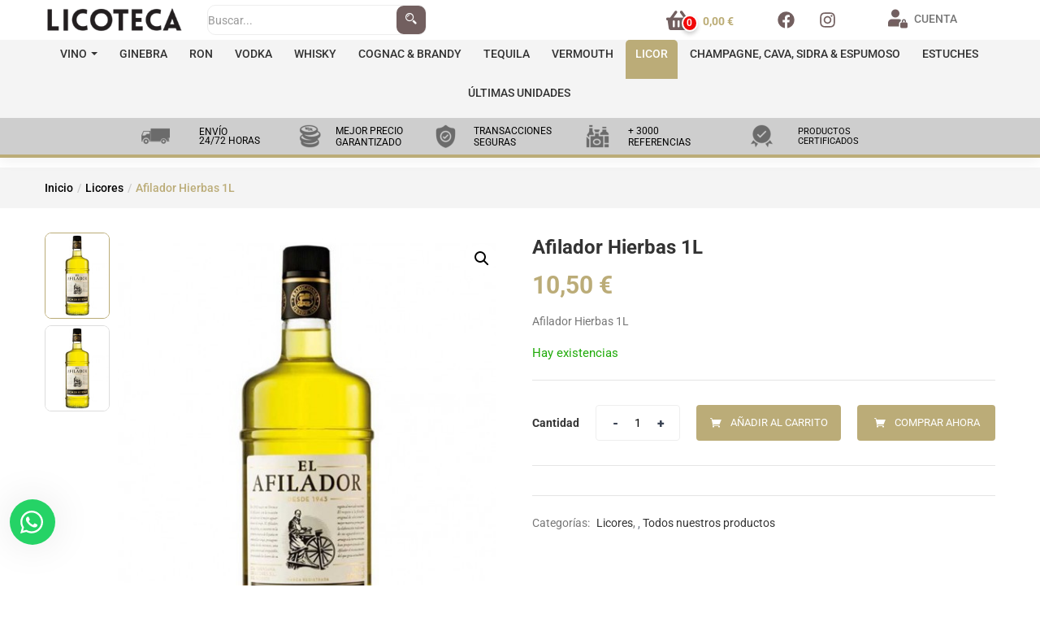

--- FILE ---
content_type: text/html; charset=UTF-8
request_url: https://licotecaonline.com/producto/hierbas-afilador-litro/
body_size: 50362
content:
<!DOCTYPE html>
<html lang="es" class="no-js">
<head>
	<meta charset="UTF-8">
	<meta name="viewport" content="width=device-width">
	<link rel="profile" href="http://gmpg.org/xfn/11">
	<link rel="pingback" href="https://licotecaonline.com/xmlrpc.php">
	<meta name='robots' content='index, follow, max-image-preview:large, max-snippet:-1, max-video-preview:-1' />
	<style>img:is([sizes="auto" i], [sizes^="auto," i]) { contain-intrinsic-size: 3000px 1500px }</style>
	<script id="cookieyes" type="text/javascript" src="https://cdn-cookieyes.com/client_data/6d276b870906c845484bde8b/script.js"></script>
	<!-- This site is optimized with the Yoast SEO plugin v25.2 - https://yoast.com/wordpress/plugins/seo/ -->
	<title>Afilador Hierbas 1L</title>
	<meta name="description" content="Comprar Afilador Hierbas 1L online al mejor precio. Licoteca Fuenlabrada tienda bebidas online. Envío 24/48 horas 915007860." />
	<link rel="canonical" href="https://licotecaonline.com/producto/hierbas-afilador-litro/" />
	<meta property="og:locale" content="es_ES" />
	<meta property="og:type" content="article" />
	<meta property="og:title" content="Afilador Hierbas 1L" />
	<meta property="og:description" content="Comprar Afilador Hierbas 1L online al mejor precio. Licoteca Fuenlabrada tienda bebidas online. Envío 24/48 horas 915007860." />
	<meta property="og:url" content="https://licotecaonline.com/producto/hierbas-afilador-litro/" />
	<meta property="og:site_name" content="Tienda de licores y destilados" />
	<meta property="article:publisher" content="https://www.facebook.com/lalicoteca/" />
	<meta property="article:modified_time" content="2025-11-28T11:46:00+00:00" />
	<meta property="og:image" content="https://licotecaonline.com/wp-content/uploads/2019/07/1753-el-afilador-licor-de-hierbas-orujo-de-hierbas-el-afilador-licor-de-hierbas-el-afilador.jpg" />
	<meta property="og:image:width" content="486" />
	<meta property="og:image:height" content="603" />
	<meta property="og:image:type" content="image/jpeg" />
	<meta name="twitter:card" content="summary_large_image" />
	<meta name="twitter:label1" content="Tiempo de lectura" />
	<meta name="twitter:data1" content="2 minutos" />
	<script type="application/ld+json" class="yoast-schema-graph">{"@context":"https://schema.org","@graph":[{"@type":"WebPage","@id":"https://licotecaonline.com/producto/hierbas-afilador-litro/","url":"https://licotecaonline.com/producto/hierbas-afilador-litro/","name":"Afilador Hierbas 1L","isPartOf":{"@id":"https://licotecaonline.com/#website"},"primaryImageOfPage":{"@id":"https://licotecaonline.com/producto/hierbas-afilador-litro/#primaryimage"},"image":{"@id":"https://licotecaonline.com/producto/hierbas-afilador-litro/#primaryimage"},"thumbnailUrl":"https://licotecaonline.com/wp-content/uploads/2019/07/1753-el-afilador-licor-de-hierbas-orujo-de-hierbas-el-afilador-licor-de-hierbas-el-afilador.jpg","datePublished":"2019-07-10T15:03:49+00:00","dateModified":"2025-11-28T11:46:00+00:00","description":"Comprar Afilador Hierbas 1L online al mejor precio. Licoteca Fuenlabrada tienda bebidas online. Envío 24/48 horas 915007860.","breadcrumb":{"@id":"https://licotecaonline.com/producto/hierbas-afilador-litro/#breadcrumb"},"inLanguage":"es","potentialAction":[{"@type":"ReadAction","target":["https://licotecaonline.com/producto/hierbas-afilador-litro/"]}]},{"@type":"ImageObject","inLanguage":"es","@id":"https://licotecaonline.com/producto/hierbas-afilador-litro/#primaryimage","url":"https://licotecaonline.com/wp-content/uploads/2019/07/1753-el-afilador-licor-de-hierbas-orujo-de-hierbas-el-afilador-licor-de-hierbas-el-afilador.jpg","contentUrl":"https://licotecaonline.com/wp-content/uploads/2019/07/1753-el-afilador-licor-de-hierbas-orujo-de-hierbas-el-afilador-licor-de-hierbas-el-afilador.jpg","width":486,"height":603,"caption":"el afilador licor de hierbas, orujo de hierbas el afilador, licor de hierbas el afilador"},{"@type":"BreadcrumbList","@id":"https://licotecaonline.com/producto/hierbas-afilador-litro/#breadcrumb","itemListElement":[{"@type":"ListItem","position":1,"name":"Portada","item":"https://licotecaonline.com/"},{"@type":"ListItem","position":2,"name":"Shop","item":"https://licotecaonline.com/shop/"},{"@type":"ListItem","position":3,"name":"Afilador Hierbas 1L"}]},{"@type":"WebSite","@id":"https://licotecaonline.com/#website","url":"https://licotecaonline.com/","name":"Tienda online de licores y bebidas alcohólicas","description":"Tienda online de bebidas en Licoteca Online — Descubre la bebida que estás buscando y recíbela cómodamente en tu hogar con nuestro envío rápido de 24-48 horas. Explora las últimas novedades, los productos clásicos y los más selectos, todo en Licoteca Online. Contamos con una amplia selección de más de 2500 referencias para satisfacer todos tus gustos. ¡Haz tu pedido ahora y disfruta de la mejor experiencia en compras de alcohol online!","publisher":{"@id":"https://licotecaonline.com/#organization"},"potentialAction":[{"@type":"SearchAction","target":{"@type":"EntryPoint","urlTemplate":"https://licotecaonline.com/?s={search_term_string}"},"query-input":{"@type":"PropertyValueSpecification","valueRequired":true,"valueName":"search_term_string"}}],"inLanguage":"es"},{"@type":"Organization","@id":"https://licotecaonline.com/#organization","name":"Licoteca - Tienda online de licores y bebidas alcohólicas","url":"https://licotecaonline.com/","logo":{"@type":"ImageObject","inLanguage":"es","@id":"https://licotecaonline.com/#/schema/logo/image/","url":"https://licotecaonline.com/wp-content/uploads/2020/09/WhatsApp-Image-2024-02-01-at-19.12.43.jpeg","contentUrl":"https://licotecaonline.com/wp-content/uploads/2020/09/WhatsApp-Image-2024-02-01-at-19.12.43.jpeg","width":600,"height":600,"caption":"Licoteca - Tienda online de licores y bebidas alcohólicas"},"image":{"@id":"https://licotecaonline.com/#/schema/logo/image/"},"sameAs":["https://www.facebook.com/lalicoteca/","https://www.instagram.com/licoteca_fuenlabrada/?hl=es"]}]}</script>
	<!-- / Yoast SEO plugin. -->


<link rel='dns-prefetch' href='//www.googletagmanager.com' />
<link rel='dns-prefetch' href='//fonts.googleapis.com' />
<link rel='preconnect' href='https://fonts.gstatic.com' crossorigin />
<link rel="alternate" type="application/rss+xml" title="Tienda de licores y destilados &raquo; Feed" href="https://licotecaonline.com/feed/" />
<link rel="preload" href="https://licotecaonline.com/wp-content/uploads/2020/09/Diseno-sin-titulo-1-e1708074287117.png" as="image" />
<script type="text/javascript">
/* <![CDATA[ */
window._wpemojiSettings = {"baseUrl":"https:\/\/s.w.org\/images\/core\/emoji\/16.0.1\/72x72\/","ext":".png","svgUrl":"https:\/\/s.w.org\/images\/core\/emoji\/16.0.1\/svg\/","svgExt":".svg","source":{"concatemoji":"https:\/\/licotecaonline.com\/wp-includes\/js\/wp-emoji-release.min.js?ver=6.8.3"}};
/*! This file is auto-generated */
!function(s,n){var o,i,e;function c(e){try{var t={supportTests:e,timestamp:(new Date).valueOf()};sessionStorage.setItem(o,JSON.stringify(t))}catch(e){}}function p(e,t,n){e.clearRect(0,0,e.canvas.width,e.canvas.height),e.fillText(t,0,0);var t=new Uint32Array(e.getImageData(0,0,e.canvas.width,e.canvas.height).data),a=(e.clearRect(0,0,e.canvas.width,e.canvas.height),e.fillText(n,0,0),new Uint32Array(e.getImageData(0,0,e.canvas.width,e.canvas.height).data));return t.every(function(e,t){return e===a[t]})}function u(e,t){e.clearRect(0,0,e.canvas.width,e.canvas.height),e.fillText(t,0,0);for(var n=e.getImageData(16,16,1,1),a=0;a<n.data.length;a++)if(0!==n.data[a])return!1;return!0}function f(e,t,n,a){switch(t){case"flag":return n(e,"\ud83c\udff3\ufe0f\u200d\u26a7\ufe0f","\ud83c\udff3\ufe0f\u200b\u26a7\ufe0f")?!1:!n(e,"\ud83c\udde8\ud83c\uddf6","\ud83c\udde8\u200b\ud83c\uddf6")&&!n(e,"\ud83c\udff4\udb40\udc67\udb40\udc62\udb40\udc65\udb40\udc6e\udb40\udc67\udb40\udc7f","\ud83c\udff4\u200b\udb40\udc67\u200b\udb40\udc62\u200b\udb40\udc65\u200b\udb40\udc6e\u200b\udb40\udc67\u200b\udb40\udc7f");case"emoji":return!a(e,"\ud83e\udedf")}return!1}function g(e,t,n,a){var r="undefined"!=typeof WorkerGlobalScope&&self instanceof WorkerGlobalScope?new OffscreenCanvas(300,150):s.createElement("canvas"),o=r.getContext("2d",{willReadFrequently:!0}),i=(o.textBaseline="top",o.font="600 32px Arial",{});return e.forEach(function(e){i[e]=t(o,e,n,a)}),i}function t(e){var t=s.createElement("script");t.src=e,t.defer=!0,s.head.appendChild(t)}"undefined"!=typeof Promise&&(o="wpEmojiSettingsSupports",i=["flag","emoji"],n.supports={everything:!0,everythingExceptFlag:!0},e=new Promise(function(e){s.addEventListener("DOMContentLoaded",e,{once:!0})}),new Promise(function(t){var n=function(){try{var e=JSON.parse(sessionStorage.getItem(o));if("object"==typeof e&&"number"==typeof e.timestamp&&(new Date).valueOf()<e.timestamp+604800&&"object"==typeof e.supportTests)return e.supportTests}catch(e){}return null}();if(!n){if("undefined"!=typeof Worker&&"undefined"!=typeof OffscreenCanvas&&"undefined"!=typeof URL&&URL.createObjectURL&&"undefined"!=typeof Blob)try{var e="postMessage("+g.toString()+"("+[JSON.stringify(i),f.toString(),p.toString(),u.toString()].join(",")+"));",a=new Blob([e],{type:"text/javascript"}),r=new Worker(URL.createObjectURL(a),{name:"wpTestEmojiSupports"});return void(r.onmessage=function(e){c(n=e.data),r.terminate(),t(n)})}catch(e){}c(n=g(i,f,p,u))}t(n)}).then(function(e){for(var t in e)n.supports[t]=e[t],n.supports.everything=n.supports.everything&&n.supports[t],"flag"!==t&&(n.supports.everythingExceptFlag=n.supports.everythingExceptFlag&&n.supports[t]);n.supports.everythingExceptFlag=n.supports.everythingExceptFlag&&!n.supports.flag,n.DOMReady=!1,n.readyCallback=function(){n.DOMReady=!0}}).then(function(){return e}).then(function(){var e;n.supports.everything||(n.readyCallback(),(e=n.source||{}).concatemoji?t(e.concatemoji):e.wpemoji&&e.twemoji&&(t(e.twemoji),t(e.wpemoji)))}))}((window,document),window._wpemojiSettings);
/* ]]> */
</script>
<link rel='stylesheet' id='xoo-aff-style-css' href='https://licotecaonline.com/wp-content/plugins/easy-login-woocommerce/xoo-form-fields-fw/assets/css/xoo-aff-style.css?ver=2.0.6' type='text/css' media='all' />
<style id='xoo-aff-style-inline-css' type='text/css'>

.xoo-aff-input-group .xoo-aff-input-icon{
	background-color:  #eee;
	color:  #555;
	max-width: 40px;
	min-width: 40px;
	border-color:  #ccc;
	border-width: 1px;
	font-size: 14px;
}
.xoo-aff-group{
	margin-bottom: 30px;
}

.xoo-aff-group input[type="text"], .xoo-aff-group input[type="password"], .xoo-aff-group input[type="email"], .xoo-aff-group input[type="number"], .xoo-aff-group select, .xoo-aff-group select + .select2, .xoo-aff-group input[type="tel"], .xoo-aff-group input[type="file"]{
	background-color: #fff;
	color: #777;
	border-width: 1px;
	border-color: #cccccc;
	height: 50px;
}


.xoo-aff-group input[type="file"]{
	line-height: calc(50px - 13px);
}



.xoo-aff-group input[type="text"]::placeholder, .xoo-aff-group input[type="password"]::placeholder, .xoo-aff-group input[type="email"]::placeholder, .xoo-aff-group input[type="number"]::placeholder, .xoo-aff-group select::placeholder, .xoo-aff-group input[type="tel"]::placeholder, .xoo-aff-group .select2-selection__rendered, .xoo-aff-group .select2-container--default .select2-selection--single .select2-selection__rendered, .xoo-aff-group input[type="file"]::placeholder, .xoo-aff-group input::file-selector-button{
	color: #777;
}

.xoo-aff-group input[type="text"]:focus, .xoo-aff-group input[type="password"]:focus, .xoo-aff-group input[type="email"]:focus, .xoo-aff-group input[type="number"]:focus, .xoo-aff-group select:focus, .xoo-aff-group select + .select2:focus, .xoo-aff-group input[type="tel"]:focus, .xoo-aff-group input[type="file"]:focus{
	background-color: #ededed;
	color: #000;
}

[placeholder]:focus::-webkit-input-placeholder{
	color: #000!important;
}


.xoo-aff-input-icon + input[type="text"], .xoo-aff-input-icon + input[type="password"], .xoo-aff-input-icon + input[type="email"], .xoo-aff-input-icon + input[type="number"], .xoo-aff-input-icon + select, .xoo-aff-input-icon + select + .select2,  .xoo-aff-input-icon + input[type="tel"], .xoo-aff-input-icon + input[type="file"]{
	border-bottom-left-radius: 0;
	border-top-left-radius: 0;
}


</style>
<link rel='stylesheet' id='xoo-aff-font-awesome5-css' href='https://licotecaonline.com/wp-content/plugins/easy-login-woocommerce/xoo-form-fields-fw/lib/fontawesome5/css/all.min.css?ver=6.8.3' type='text/css' media='all' />
<style id='wp-emoji-styles-inline-css' type='text/css'>

	img.wp-smiley, img.emoji {
		display: inline !important;
		border: none !important;
		box-shadow: none !important;
		height: 1em !important;
		width: 1em !important;
		margin: 0 0.07em !important;
		vertical-align: -0.1em !important;
		background: none !important;
		padding: 0 !important;
	}
</style>
<link rel='stylesheet' id='wp-block-library-css' href='https://licotecaonline.com/wp-includes/css/dist/block-library/style.min.css?ver=6.8.3' type='text/css' media='all' />
<style id='classic-theme-styles-inline-css' type='text/css'>
/*! This file is auto-generated */
.wp-block-button__link{color:#fff;background-color:#32373c;border-radius:9999px;box-shadow:none;text-decoration:none;padding:calc(.667em + 2px) calc(1.333em + 2px);font-size:1.125em}.wp-block-file__button{background:#32373c;color:#fff;text-decoration:none}
</style>
<style id='global-styles-inline-css' type='text/css'>
:root{--wp--preset--aspect-ratio--square: 1;--wp--preset--aspect-ratio--4-3: 4/3;--wp--preset--aspect-ratio--3-4: 3/4;--wp--preset--aspect-ratio--3-2: 3/2;--wp--preset--aspect-ratio--2-3: 2/3;--wp--preset--aspect-ratio--16-9: 16/9;--wp--preset--aspect-ratio--9-16: 9/16;--wp--preset--color--black: #000000;--wp--preset--color--cyan-bluish-gray: #abb8c3;--wp--preset--color--white: #ffffff;--wp--preset--color--pale-pink: #f78da7;--wp--preset--color--vivid-red: #cf2e2e;--wp--preset--color--luminous-vivid-orange: #ff6900;--wp--preset--color--luminous-vivid-amber: #fcb900;--wp--preset--color--light-green-cyan: #7bdcb5;--wp--preset--color--vivid-green-cyan: #00d084;--wp--preset--color--pale-cyan-blue: #8ed1fc;--wp--preset--color--vivid-cyan-blue: #0693e3;--wp--preset--color--vivid-purple: #9b51e0;--wp--preset--gradient--vivid-cyan-blue-to-vivid-purple: linear-gradient(135deg,rgba(6,147,227,1) 0%,rgb(155,81,224) 100%);--wp--preset--gradient--light-green-cyan-to-vivid-green-cyan: linear-gradient(135deg,rgb(122,220,180) 0%,rgb(0,208,130) 100%);--wp--preset--gradient--luminous-vivid-amber-to-luminous-vivid-orange: linear-gradient(135deg,rgba(252,185,0,1) 0%,rgba(255,105,0,1) 100%);--wp--preset--gradient--luminous-vivid-orange-to-vivid-red: linear-gradient(135deg,rgba(255,105,0,1) 0%,rgb(207,46,46) 100%);--wp--preset--gradient--very-light-gray-to-cyan-bluish-gray: linear-gradient(135deg,rgb(238,238,238) 0%,rgb(169,184,195) 100%);--wp--preset--gradient--cool-to-warm-spectrum: linear-gradient(135deg,rgb(74,234,220) 0%,rgb(151,120,209) 20%,rgb(207,42,186) 40%,rgb(238,44,130) 60%,rgb(251,105,98) 80%,rgb(254,248,76) 100%);--wp--preset--gradient--blush-light-purple: linear-gradient(135deg,rgb(255,206,236) 0%,rgb(152,150,240) 100%);--wp--preset--gradient--blush-bordeaux: linear-gradient(135deg,rgb(254,205,165) 0%,rgb(254,45,45) 50%,rgb(107,0,62) 100%);--wp--preset--gradient--luminous-dusk: linear-gradient(135deg,rgb(255,203,112) 0%,rgb(199,81,192) 50%,rgb(65,88,208) 100%);--wp--preset--gradient--pale-ocean: linear-gradient(135deg,rgb(255,245,203) 0%,rgb(182,227,212) 50%,rgb(51,167,181) 100%);--wp--preset--gradient--electric-grass: linear-gradient(135deg,rgb(202,248,128) 0%,rgb(113,206,126) 100%);--wp--preset--gradient--midnight: linear-gradient(135deg,rgb(2,3,129) 0%,rgb(40,116,252) 100%);--wp--preset--font-size--small: 13px;--wp--preset--font-size--medium: 20px;--wp--preset--font-size--large: 36px;--wp--preset--font-size--x-large: 42px;--wp--preset--spacing--20: 0.44rem;--wp--preset--spacing--30: 0.67rem;--wp--preset--spacing--40: 1rem;--wp--preset--spacing--50: 1.5rem;--wp--preset--spacing--60: 2.25rem;--wp--preset--spacing--70: 3.38rem;--wp--preset--spacing--80: 5.06rem;--wp--preset--shadow--natural: 6px 6px 9px rgba(0, 0, 0, 0.2);--wp--preset--shadow--deep: 12px 12px 50px rgba(0, 0, 0, 0.4);--wp--preset--shadow--sharp: 6px 6px 0px rgba(0, 0, 0, 0.2);--wp--preset--shadow--outlined: 6px 6px 0px -3px rgba(255, 255, 255, 1), 6px 6px rgba(0, 0, 0, 1);--wp--preset--shadow--crisp: 6px 6px 0px rgba(0, 0, 0, 1);}:where(.is-layout-flex){gap: 0.5em;}:where(.is-layout-grid){gap: 0.5em;}body .is-layout-flex{display: flex;}.is-layout-flex{flex-wrap: wrap;align-items: center;}.is-layout-flex > :is(*, div){margin: 0;}body .is-layout-grid{display: grid;}.is-layout-grid > :is(*, div){margin: 0;}:where(.wp-block-columns.is-layout-flex){gap: 2em;}:where(.wp-block-columns.is-layout-grid){gap: 2em;}:where(.wp-block-post-template.is-layout-flex){gap: 1.25em;}:where(.wp-block-post-template.is-layout-grid){gap: 1.25em;}.has-black-color{color: var(--wp--preset--color--black) !important;}.has-cyan-bluish-gray-color{color: var(--wp--preset--color--cyan-bluish-gray) !important;}.has-white-color{color: var(--wp--preset--color--white) !important;}.has-pale-pink-color{color: var(--wp--preset--color--pale-pink) !important;}.has-vivid-red-color{color: var(--wp--preset--color--vivid-red) !important;}.has-luminous-vivid-orange-color{color: var(--wp--preset--color--luminous-vivid-orange) !important;}.has-luminous-vivid-amber-color{color: var(--wp--preset--color--luminous-vivid-amber) !important;}.has-light-green-cyan-color{color: var(--wp--preset--color--light-green-cyan) !important;}.has-vivid-green-cyan-color{color: var(--wp--preset--color--vivid-green-cyan) !important;}.has-pale-cyan-blue-color{color: var(--wp--preset--color--pale-cyan-blue) !important;}.has-vivid-cyan-blue-color{color: var(--wp--preset--color--vivid-cyan-blue) !important;}.has-vivid-purple-color{color: var(--wp--preset--color--vivid-purple) !important;}.has-black-background-color{background-color: var(--wp--preset--color--black) !important;}.has-cyan-bluish-gray-background-color{background-color: var(--wp--preset--color--cyan-bluish-gray) !important;}.has-white-background-color{background-color: var(--wp--preset--color--white) !important;}.has-pale-pink-background-color{background-color: var(--wp--preset--color--pale-pink) !important;}.has-vivid-red-background-color{background-color: var(--wp--preset--color--vivid-red) !important;}.has-luminous-vivid-orange-background-color{background-color: var(--wp--preset--color--luminous-vivid-orange) !important;}.has-luminous-vivid-amber-background-color{background-color: var(--wp--preset--color--luminous-vivid-amber) !important;}.has-light-green-cyan-background-color{background-color: var(--wp--preset--color--light-green-cyan) !important;}.has-vivid-green-cyan-background-color{background-color: var(--wp--preset--color--vivid-green-cyan) !important;}.has-pale-cyan-blue-background-color{background-color: var(--wp--preset--color--pale-cyan-blue) !important;}.has-vivid-cyan-blue-background-color{background-color: var(--wp--preset--color--vivid-cyan-blue) !important;}.has-vivid-purple-background-color{background-color: var(--wp--preset--color--vivid-purple) !important;}.has-black-border-color{border-color: var(--wp--preset--color--black) !important;}.has-cyan-bluish-gray-border-color{border-color: var(--wp--preset--color--cyan-bluish-gray) !important;}.has-white-border-color{border-color: var(--wp--preset--color--white) !important;}.has-pale-pink-border-color{border-color: var(--wp--preset--color--pale-pink) !important;}.has-vivid-red-border-color{border-color: var(--wp--preset--color--vivid-red) !important;}.has-luminous-vivid-orange-border-color{border-color: var(--wp--preset--color--luminous-vivid-orange) !important;}.has-luminous-vivid-amber-border-color{border-color: var(--wp--preset--color--luminous-vivid-amber) !important;}.has-light-green-cyan-border-color{border-color: var(--wp--preset--color--light-green-cyan) !important;}.has-vivid-green-cyan-border-color{border-color: var(--wp--preset--color--vivid-green-cyan) !important;}.has-pale-cyan-blue-border-color{border-color: var(--wp--preset--color--pale-cyan-blue) !important;}.has-vivid-cyan-blue-border-color{border-color: var(--wp--preset--color--vivid-cyan-blue) !important;}.has-vivid-purple-border-color{border-color: var(--wp--preset--color--vivid-purple) !important;}.has-vivid-cyan-blue-to-vivid-purple-gradient-background{background: var(--wp--preset--gradient--vivid-cyan-blue-to-vivid-purple) !important;}.has-light-green-cyan-to-vivid-green-cyan-gradient-background{background: var(--wp--preset--gradient--light-green-cyan-to-vivid-green-cyan) !important;}.has-luminous-vivid-amber-to-luminous-vivid-orange-gradient-background{background: var(--wp--preset--gradient--luminous-vivid-amber-to-luminous-vivid-orange) !important;}.has-luminous-vivid-orange-to-vivid-red-gradient-background{background: var(--wp--preset--gradient--luminous-vivid-orange-to-vivid-red) !important;}.has-very-light-gray-to-cyan-bluish-gray-gradient-background{background: var(--wp--preset--gradient--very-light-gray-to-cyan-bluish-gray) !important;}.has-cool-to-warm-spectrum-gradient-background{background: var(--wp--preset--gradient--cool-to-warm-spectrum) !important;}.has-blush-light-purple-gradient-background{background: var(--wp--preset--gradient--blush-light-purple) !important;}.has-blush-bordeaux-gradient-background{background: var(--wp--preset--gradient--blush-bordeaux) !important;}.has-luminous-dusk-gradient-background{background: var(--wp--preset--gradient--luminous-dusk) !important;}.has-pale-ocean-gradient-background{background: var(--wp--preset--gradient--pale-ocean) !important;}.has-electric-grass-gradient-background{background: var(--wp--preset--gradient--electric-grass) !important;}.has-midnight-gradient-background{background: var(--wp--preset--gradient--midnight) !important;}.has-small-font-size{font-size: var(--wp--preset--font-size--small) !important;}.has-medium-font-size{font-size: var(--wp--preset--font-size--medium) !important;}.has-large-font-size{font-size: var(--wp--preset--font-size--large) !important;}.has-x-large-font-size{font-size: var(--wp--preset--font-size--x-large) !important;}
:where(.wp-block-post-template.is-layout-flex){gap: 1.25em;}:where(.wp-block-post-template.is-layout-grid){gap: 1.25em;}
:where(.wp-block-columns.is-layout-flex){gap: 2em;}:where(.wp-block-columns.is-layout-grid){gap: 2em;}
:root :where(.wp-block-pullquote){font-size: 1.5em;line-height: 1.6;}
</style>
<style id='age-gate-custom-inline-css' type='text/css'>
:root{--ag-background-color: rgba(0,0,0,1);--ag-background-image: url(https://licotecaonline.com/wp-content/uploads/2024/02/LICOTECA_FACHADA.png);--ag-background-image-position: center center;--ag-background-image-opacity: 1;--ag-form-background: rgba(255,255,255,1);--ag-text-color: #000000;--ag-blur: 5px;}
</style>
<link rel='stylesheet' id='age-gate-css' href='https://licotecaonline.com/wp-content/plugins/age-gate/dist/main.css?ver=3.6.1' type='text/css' media='all' />
<style id='age-gate-options-inline-css' type='text/css'>
:root{--ag-background-color: rgba(0,0,0,1);--ag-background-image: url(https://licotecaonline.com/wp-content/uploads/2024/02/LICOTECA_FACHADA.png);--ag-background-image-position: center center;--ag-background-image-opacity: 1;--ag-form-background: rgba(255,255,255,1);--ag-text-color: #000000;--ag-blur: 5px;}
</style>
<link rel='stylesheet' id='contact-form-7-css' href='https://licotecaonline.com/wp-content/plugins/contact-form-7/includes/css/styles.css?ver=6.0.6' type='text/css' media='all' />
<link rel='stylesheet' id='photoswipe-css' href='https://licotecaonline.com/wp-content/plugins/woocommerce/assets/css/photoswipe/photoswipe.min.css?ver=9.8.5' type='text/css' media='all' />
<link rel='stylesheet' id='photoswipe-default-skin-css' href='https://licotecaonline.com/wp-content/plugins/woocommerce/assets/css/photoswipe/default-skin/default-skin.min.css?ver=9.8.5' type='text/css' media='all' />
<link rel='stylesheet' id='woocommerce-layout-css' href='https://licotecaonline.com/wp-content/plugins/woocommerce/assets/css/woocommerce-layout.css?ver=9.8.5' type='text/css' media='all' />
<link rel='stylesheet' id='woocommerce-smallscreen-css' href='https://licotecaonline.com/wp-content/plugins/woocommerce/assets/css/woocommerce-smallscreen.css?ver=9.8.5' type='text/css' media='only screen and (max-width: 768px)' />
<link rel='stylesheet' id='woocommerce-general-css' href='https://licotecaonline.com/wp-content/plugins/woocommerce/assets/css/woocommerce.css?ver=9.8.5' type='text/css' media='all' />
<style id='woocommerce-inline-inline-css' type='text/css'>
.woocommerce form .form-row .required { visibility: visible; }
</style>
<link rel='stylesheet' id='xoo-el-style-css' href='https://licotecaonline.com/wp-content/plugins/easy-login-woocommerce/assets/css/xoo-el-style.css?ver=2.9.2' type='text/css' media='all' />
<style id='xoo-el-style-inline-css' type='text/css'>

	.xoo-el-form-container button.btn.button.xoo-el-action-btn{
		background-color: #000000;
		color: #ffffff;
		font-weight: 600;
		font-size: 15px;
		height: 40px;
	}

.xoo-el-container:not(.xoo-el-style-slider) .xoo-el-inmodal{
	max-width: 800px;
	max-height: 650px;
}

.xoo-el-style-slider .xoo-el-modal{
	transform: translateX(800px);
	max-width: 800px;
}

	.xoo-el-sidebar{
		background-image: url(https://licotecaonline.com/wp-content/uploads/2025/01/login-images.webp);
		min-width: 40%;
	}

.xoo-el-main, .xoo-el-main a , .xoo-el-main label{
	color: #000000;
}
.xoo-el-srcont{
	background-color: #ffffff;
}
.xoo-el-form-container ul.xoo-el-tabs li.xoo-el-active {
	background-color: #000000;
	color: #ffffff;
}
.xoo-el-form-container ul.xoo-el-tabs li{
	background-color: #eeeeee;
	color: #000000;
	font-size: 16px;
	padding: 12px 20px;
}
.xoo-el-main{
	padding: 40px 30px;
}

.xoo-el-form-container button.xoo-el-action-btn:not(.button){
    font-weight: 600;
    font-size: 15px;
}



	.xoo-el-modal:before {
		vertical-align: middle;
	}

	.xoo-el-style-slider .xoo-el-srcont {
		justify-content: center;
	}

	.xoo-el-style-slider .xoo-el-main{
		padding-top: 10px;
		padding-bottom: 10px; 
	}





.xoo-el-popup-active .xoo-el-opac{
    opacity: 0.7;
    background-color: #000000;
}





</style>
<link rel='stylesheet' id='xoo-el-fonts-css' href='https://licotecaonline.com/wp-content/plugins/easy-login-woocommerce/assets/css/xoo-el-fonts.css?ver=2.9.2' type='text/css' media='all' />
<link rel='stylesheet' id='woo-variation-swatches-css' href='https://licotecaonline.com/wp-content/plugins/woo-variation-swatches/assets/css/frontend.min.css?ver=1743453238' type='text/css' media='all' />
<style id='woo-variation-swatches-inline-css' type='text/css'>
:root {
--wvs-tick:url("data:image/svg+xml;utf8,%3Csvg filter='drop-shadow(0px 0px 2px rgb(0 0 0 / .8))' xmlns='http://www.w3.org/2000/svg'  viewBox='0 0 30 30'%3E%3Cpath fill='none' stroke='%23ffffff' stroke-linecap='round' stroke-linejoin='round' stroke-width='4' d='M4 16L11 23 27 7'/%3E%3C/svg%3E");

--wvs-cross:url("data:image/svg+xml;utf8,%3Csvg filter='drop-shadow(0px 0px 5px rgb(255 255 255 / .6))' xmlns='http://www.w3.org/2000/svg' width='72px' height='72px' viewBox='0 0 24 24'%3E%3Cpath fill='none' stroke='%23ff0000' stroke-linecap='round' stroke-width='0.6' d='M5 5L19 19M19 5L5 19'/%3E%3C/svg%3E");
--wvs-single-product-item-width:30px;
--wvs-single-product-item-height:30px;
--wvs-single-product-item-font-size:16px}
</style>
<link rel='stylesheet' id='yith-wfbt-style-css' href='https://licotecaonline.com/wp-content/plugins/yith-woocommerce-frequently-bought-together/assets/css/yith-wfbt.css?ver=1.48.0' type='text/css' media='all' />
<style id='yith-wfbt-style-inline-css' type='text/css'>

                .yith-wfbt-submit-block .yith-wfbt-submit-button {
                        background: #222222;
                        color: #ffffff;
                }
                .yith-wfbt-submit-block .yith-wfbt-submit-button:hover {
                        background: #777777;
                        color: #ffffff;
                }
</style>
<link rel='stylesheet' id='yith-quick-view-css' href='https://licotecaonline.com/wp-content/plugins/yith-woocommerce-quick-view/assets/css/yith-quick-view.css?ver=2.4.0' type='text/css' media='all' />
<style id='yith-quick-view-inline-css' type='text/css'>

				#yith-quick-view-modal .yith-quick-view-overlay{background:rgba( 0, 0, 0, 0.8)}
				#yith-quick-view-modal .yith-wcqv-main{background:#ffffff;}
				#yith-quick-view-close{color:#cdcdcd;}
				#yith-quick-view-close:hover{color:#ff0000;}
</style>
<link rel='stylesheet' id='brands-styles-css' href='https://licotecaonline.com/wp-content/plugins/woocommerce/assets/css/brands.css?ver=9.8.5' type='text/css' media='all' />
<link rel='stylesheet' id='flexible-shipping-free-shipping-css' href='https://licotecaonline.com/wp-content/plugins/flexible-shipping/assets/dist/css/free-shipping.css?ver=6.1.1.2' type='text/css' media='all' />
<link rel='stylesheet' id='yit-tabmanager-frontend-css' href='https://licotecaonline.com/wp-content/plugins/yith-woocommerce-tab-manager-premium/assets/css/yith-tab-manager-frontend.css?ver=1.22.0' type='text/css' media='all' />
<link rel='stylesheet' id='font-awesome-css' href='https://licotecaonline.com/wp-content/plugins/elementor/assets/lib/font-awesome/css/font-awesome.min.css?ver=4.7.0' type='text/css' media='all' />
<style id='font-awesome-inline-css' type='text/css'>
[data-font="FontAwesome"]:before {font-family: 'FontAwesome' !important;content: attr(data-icon) !important;speak: none !important;font-weight: normal !important;font-variant: normal !important;text-transform: none !important;line-height: 1 !important;font-style: normal !important;-webkit-font-smoothing: antialiased !important;-moz-osx-font-smoothing: grayscale !important;}
</style>
<link rel='stylesheet' id='font-tbay-css' href='https://licotecaonline.com/wp-content/themes/greenmart/css/font-tbay-custom.css?ver=1.0.0' type='text/css' media='all' />
<link rel='stylesheet' id='simple-line-icons-css' href='https://licotecaonline.com/wp-content/themes/greenmart/css/simple-line-icons.css?ver=2.4.0' type='text/css' media='all' />
<link rel='stylesheet' id='material-design-iconic-font-css' href='https://licotecaonline.com/wp-content/themes/greenmart/css/material-design-iconic-font.min.css?ver=2.2.0' type='text/css' media='all' />
<link rel='stylesheet' id='animate-css' href='https://licotecaonline.com/wp-content/themes/greenmart/css/animate.css?ver=3.5.0' type='text/css' media='all' />
<link rel='stylesheet' id='bootstrap-css' href='https://licotecaonline.com/wp-content/themes/greenmart/css/bootstrap.css?ver=4.3.1' type='text/css' media='all' />
<link rel='stylesheet' id='elementor-frontend-css' href='https://licotecaonline.com/wp-content/plugins/elementor/assets/css/frontend.min.css?ver=3.29.2' type='text/css' media='all' />
<link rel='stylesheet' id='greenmart-template-css' href='https://licotecaonline.com/wp-content/themes/greenmart/css/skins/organic-el/template.css?ver=4.0' type='text/css' media='all' />
<link rel='stylesheet' id='greenmart-style-css' href='https://licotecaonline.com/wp-content/themes/greenmart/style.css?ver=1.0' type='text/css' media='all' />
<style id='greenmart-style-inline-css' type='text/css'>
:root {--tb-theme-color: #bbac78;--tb-theme-color-hover: #b1a372;}:root {--tb-text-primary-font: Roboto;--tb-text-second-font: Roboto Slab, sans-serif;}/* Woocommerce Breadcrumbs */.site-header .logo img {max-width: 160px;}.site-header .logo img {padding-top: 0;padding-right: 0;padding-bottom: 0;padding-left: 0;}@media (min-width: 768px) and (max-width: 1024px){}@media (max-width: 1199px) {/* Limit logo image height for mobile according to mobile header height */.mobile-logo a img {max-width: 158px;}.mobile-logo a img {padding-top: 0;padding-right: 0;padding-bottom: 0;padding-left: 0;}}/* Custom CSS */.product_meta .sku_wrapper {display: none;
</style>
<link rel='stylesheet' id='elementor-post-4225-css' href='https://licotecaonline.com/wp-content/uploads/elementor/css/post-4225.css?ver=1749467411' type='text/css' media='all' />
<link rel='stylesheet' id='font-awesome-5-all-css' href='https://licotecaonline.com/wp-content/plugins/elementor/assets/lib/font-awesome/css/all.min.css?ver=3.29.2' type='text/css' media='all' />
<link rel='stylesheet' id='font-awesome-4-shim-css' href='https://licotecaonline.com/wp-content/plugins/elementor/assets/lib/font-awesome/css/v4-shims.min.css?ver=3.29.2' type='text/css' media='all' />
<link rel='stylesheet' id='elementor-post-4531-css' href='https://licotecaonline.com/wp-content/uploads/elementor/css/post-4531.css?ver=1767777327' type='text/css' media='all' />
<link rel='stylesheet' id='elementor-post-4519-css' href='https://licotecaonline.com/wp-content/uploads/elementor/css/post-4519.css?ver=1766497437' type='text/css' media='all' />
<link rel='stylesheet' id='sumoselect-css' href='https://licotecaonline.com/wp-content/themes/greenmart/css/sumoselect.css?ver=1.0.0' type='text/css' media='all' />
<link rel='stylesheet' id='jquery-fancybox-css' href='https://licotecaonline.com/wp-content/themes/greenmart/css/jquery.fancybox.css?ver=3.2.0' type='text/css' media='all' />
<link rel='stylesheet' id='jquery-treeview-css' href='https://licotecaonline.com/wp-content/themes/greenmart/css/jquery.treeview.css?ver=1.0.0' type='text/css' media='all' />
<link rel="preload" as="style" href="https://fonts.googleapis.com/css?family=Roboto:100,300,400,500,700,900,100italic,300italic,400italic,500italic,700italic,900italic&#038;display=swap&#038;ver=1764242761" /><link rel="stylesheet" href="https://fonts.googleapis.com/css?family=Roboto:100,300,400,500,700,900,100italic,300italic,400italic,500italic,700italic,900italic&#038;display=swap&#038;ver=1764242761" media="print" onload="this.media='all'"><noscript><link rel="stylesheet" href="https://fonts.googleapis.com/css?family=Roboto:100,300,400,500,700,900,100italic,300italic,400italic,500italic,700italic,900italic&#038;display=swap&#038;ver=1764242761" /></noscript><link rel='stylesheet' id='wws-public-style-css' href='https://licotecaonline.com/wp-content/plugins/wordpress-whatsapp-support/assets/css/wws-public-style.css?ver=2.4.3' type='text/css' media='all' />
<style id='wws-public-style-inline-css' type='text/css'>
.wws--bg-color {
			background-color: #25d366;
		}.wws--text-color {
				color: #ffffff;
		}.wws-popup__open-btn {
				display: flex;
				justify-content: center;
				align-items: center;
				width: 56px;
				height: 56px;
				border-radius: 50%;
				margin-top: 10px;
				cursor: pointer;
			}
			.wws-popup__open-btn svg {
				height: auto;
				width: 30px;
			}.wws-popup-container--position {
					left: 12px;
					bottom: 50px;
				}
				.wws-popup__open-btn { float: left; }
				.wws-gradient--position {
				  bottom: 0;
				  left: 0;
				  background: radial-gradient(ellipse at bottom left, rgba(29, 39, 54, 0.2) 0, rgba(29, 39, 54, 0) 72%);
				}
</style>
<link rel='stylesheet' id='wws-public-template-css' href='https://licotecaonline.com/wp-content/plugins/wordpress-whatsapp-support/assets/css/wws-public-template-4.css?ver=2.4.3' type='text/css' media='all' />
<link rel='stylesheet' id='greenmart-child-style-css' href='https://licotecaonline.com/wp-content/themes/greenmart-child/style.css?ver=1.0' type='text/css' media='all' />
<link rel='stylesheet' id='elementor-gf-local-roboto-css' href='https://licotecaonline.com/wp-content/uploads/elementor/google-fonts/css/roboto.css?ver=1743453018' type='text/css' media='all' />
<link rel='stylesheet' id='elementor-gf-local-robotoslab-css' href='https://licotecaonline.com/wp-content/uploads/elementor/google-fonts/css/robotoslab.css?ver=1743453033' type='text/css' media='all' />
<script type="text/javascript" src="https://licotecaonline.com/wp-includes/js/jquery/jquery.min.js?ver=3.7.1" id="jquery-core-js"></script>
<script type="text/javascript" src="https://licotecaonline.com/wp-includes/js/jquery/jquery-migrate.min.js?ver=3.4.1" id="jquery-migrate-js"></script>
<script type="text/javascript" id="xoo-aff-js-js-extra">
/* <![CDATA[ */
var xoo_aff_localize = {"adminurl":"https:\/\/licotecaonline.com\/wp-admin\/admin-ajax.php","password_strength":{"min_password_strength":3,"i18n_password_error":"Por favor, introduce una contrase\u00f1a m\u00e1s fuerte.","i18n_password_hint":"Sugerencia: La contrase\u00f1a debe ser de al menos doce caracteres. Para hacerla m\u00e1s fuerte usa may\u00fasculas y min\u00fasculas, n\u00fameros y s\u00edmbolos como ! &quot; ? $ % ^ y )."}};
/* ]]> */
</script>
<script type="text/javascript" src="https://licotecaonline.com/wp-content/plugins/easy-login-woocommerce/xoo-form-fields-fw/assets/js/xoo-aff-js.js?ver=2.0.6" id="xoo-aff-js-js" defer="defer" data-wp-strategy="defer"></script>
<script type="text/javascript" src="https://licotecaonline.com/wp-content/plugins/woocommerce/assets/js/jquery-blockui/jquery.blockUI.min.js?ver=2.7.0-wc.9.8.5" id="jquery-blockui-js" data-wp-strategy="defer"></script>
<script type="text/javascript" id="wc-add-to-cart-js-extra">
/* <![CDATA[ */
var wc_add_to_cart_params = {"ajax_url":"\/wp-admin\/admin-ajax.php","wc_ajax_url":"\/?wc-ajax=%%endpoint%%","i18n_view_cart":"Ver carrito","cart_url":"https:\/\/licotecaonline.com\/cart\/","is_cart":"","cart_redirect_after_add":"no"};
/* ]]> */
</script>
<script type="text/javascript" src="https://licotecaonline.com/wp-content/plugins/woocommerce/assets/js/frontend/add-to-cart.min.js?ver=9.8.5" id="wc-add-to-cart-js" defer="defer" data-wp-strategy="defer"></script>
<script type="text/javascript" src="https://licotecaonline.com/wp-content/plugins/woocommerce/assets/js/zoom/jquery.zoom.min.js?ver=1.7.21-wc.9.8.5" id="zoom-js" defer="defer" data-wp-strategy="defer"></script>
<script type="text/javascript" src="https://licotecaonline.com/wp-content/plugins/woocommerce/assets/js/flexslider/jquery.flexslider.min.js?ver=2.7.2-wc.9.8.5" id="flexslider-js" defer="defer" data-wp-strategy="defer"></script>
<script type="text/javascript" src="https://licotecaonline.com/wp-content/plugins/woocommerce/assets/js/photoswipe/photoswipe.min.js?ver=4.1.1-wc.9.8.5" id="photoswipe-js" defer="defer" data-wp-strategy="defer"></script>
<script type="text/javascript" src="https://licotecaonline.com/wp-content/plugins/woocommerce/assets/js/photoswipe/photoswipe-ui-default.min.js?ver=4.1.1-wc.9.8.5" id="photoswipe-ui-default-js" defer="defer" data-wp-strategy="defer"></script>
<script type="text/javascript" id="wc-single-product-js-extra">
/* <![CDATA[ */
var wc_single_product_params = {"i18n_required_rating_text":"Por favor elige una puntuaci\u00f3n","i18n_rating_options":["1 de 5 estrellas","2 de 5 estrellas","3 de 5 estrellas","4 de 5 estrellas","5 de 5 estrellas"],"i18n_product_gallery_trigger_text":"Ver galer\u00eda de im\u00e1genes a pantalla completa","review_rating_required":"yes","flexslider":{"rtl":false,"animation":"slide","smoothHeight":true,"directionNav":false,"controlNav":"thumbnails","slideshow":false,"animationSpeed":500,"animationLoop":false,"allowOneSlide":false},"zoom_enabled":"1","zoom_options":[],"photoswipe_enabled":"1","photoswipe_options":{"shareEl":false,"closeOnScroll":false,"history":false,"hideAnimationDuration":0,"showAnimationDuration":0},"flexslider_enabled":"1"};
/* ]]> */
</script>
<script type="text/javascript" src="https://licotecaonline.com/wp-content/plugins/woocommerce/assets/js/frontend/single-product.min.js?ver=9.8.5" id="wc-single-product-js" defer="defer" data-wp-strategy="defer"></script>
<script type="text/javascript" src="https://licotecaonline.com/wp-content/plugins/woocommerce/assets/js/js-cookie/js.cookie.min.js?ver=2.1.4-wc.9.8.5" id="js-cookie-js" defer="defer" data-wp-strategy="defer"></script>
<script type="text/javascript" id="woocommerce-js-extra">
/* <![CDATA[ */
var woocommerce_params = {"ajax_url":"\/wp-admin\/admin-ajax.php","wc_ajax_url":"\/?wc-ajax=%%endpoint%%","i18n_password_show":"Mostrar contrase\u00f1a","i18n_password_hide":"Ocultar contrase\u00f1a"};
/* ]]> */
</script>
<script type="text/javascript" src="https://licotecaonline.com/wp-content/plugins/woocommerce/assets/js/frontend/woocommerce.min.js?ver=9.8.5" id="woocommerce-js" defer="defer" data-wp-strategy="defer"></script>

<!-- Fragmento de código de la etiqueta de Google (gtag.js) añadida por Site Kit -->

<!-- Fragmento de código de Google Ads añadido por Site Kit -->

<!-- Fragmento de código de Google Analytics añadido por Site Kit -->
<script type="text/javascript" src="https://www.googletagmanager.com/gtag/js?id=GT-K58MH635" id="google_gtagjs-js" async></script>
<script type="text/javascript" id="google_gtagjs-js-after">
/* <![CDATA[ */
window.dataLayer = window.dataLayer || [];function gtag(){dataLayer.push(arguments);}
gtag("set","linker",{"domains":["licotecaonline.com"]});
gtag("js", new Date());
gtag("set", "developer_id.dZTNiMT", true);
gtag("config", "GT-K58MH635");
gtag("config", "AW-676642703");
/* ]]> */
</script>

<!-- Finalizar fragmento de código de la etiqueta de Google (gtags.js) añadida por Site Kit -->
<script type="text/javascript" src="https://licotecaonline.com/wp-content/plugins/elementor/assets/lib/font-awesome/js/v4-shims.min.js?ver=3.29.2" id="font-awesome-4-shim-js"></script>
<link rel="https://api.w.org/" href="https://licotecaonline.com/wp-json/" /><link rel="alternate" title="JSON" type="application/json" href="https://licotecaonline.com/wp-json/wp/v2/product/1425" /><link rel="EditURI" type="application/rsd+xml" title="RSD" href="https://licotecaonline.com/xmlrpc.php?rsd" />
<meta name="generator" content="WordPress 6.8.3" />
<meta name="generator" content="WooCommerce 9.8.5" />
<link rel='shortlink' href='https://licotecaonline.com/?p=1425' />
<link rel="alternate" title="oEmbed (JSON)" type="application/json+oembed" href="https://licotecaonline.com/wp-json/oembed/1.0/embed?url=https%3A%2F%2Flicotecaonline.com%2Fproducto%2Fhierbas-afilador-litro%2F" />
<link rel="alternate" title="oEmbed (XML)" type="text/xml+oembed" href="https://licotecaonline.com/wp-json/oembed/1.0/embed?url=https%3A%2F%2Flicotecaonline.com%2Fproducto%2Fhierbas-afilador-litro%2F&#038;format=xml" />
<meta name="generator" content="Redux 4.5.7" /><meta name="generator" content="Site Kit by Google 1.154.0" /><!-- Starting: WooCommerce Conversion Tracking (https://wordpress.org/plugins/woocommerce-conversion-tracking/) -->
        <script async src="https://www.googletagmanager.com/gtag/js?id=AW-676642703"></script>
        <script>
            window.dataLayer = window.dataLayer || [];
            function gtag(){dataLayer.push(arguments)};
            gtag('js', new Date());

            gtag('config', 'AW-676642703');
        </script>
        <!-- End: WooCommerce Conversion Tracking Codes -->
<!-- Google site verification - Google for WooCommerce -->
<meta name="google-site-verification" content="xHvuelunDSBZrp0-Cvw_JD1AFI0Mcn09SlWVMPB7sgs" />
<script type="text/javascript" src="//s7.addthis.com/js/300/addthis_widget.js#pubid=ra-59f2a47d2f1aaba2"></script>	<noscript><style>.woocommerce-product-gallery{ opacity: 1 !important; }</style></noscript>
	<meta name="generator" content="Elementor 3.29.2; features: e_font_icon_svg, additional_custom_breakpoints, e_local_google_fonts; settings: css_print_method-external, google_font-enabled, font_display-swap">
			<style>
				.e-con.e-parent:nth-of-type(n+4):not(.e-lazyloaded):not(.e-no-lazyload),
				.e-con.e-parent:nth-of-type(n+4):not(.e-lazyloaded):not(.e-no-lazyload) * {
					background-image: none !important;
				}
				@media screen and (max-height: 1024px) {
					.e-con.e-parent:nth-of-type(n+3):not(.e-lazyloaded):not(.e-no-lazyload),
					.e-con.e-parent:nth-of-type(n+3):not(.e-lazyloaded):not(.e-no-lazyload) * {
						background-image: none !important;
					}
				}
				@media screen and (max-height: 640px) {
					.e-con.e-parent:nth-of-type(n+2):not(.e-lazyloaded):not(.e-no-lazyload),
					.e-con.e-parent:nth-of-type(n+2):not(.e-lazyloaded):not(.e-no-lazyload) * {
						background-image: none !important;
					}
				}
			</style>
			<meta name="generator" content="Powered by Slider Revolution 6.7.31 - responsive, Mobile-Friendly Slider Plugin for WordPress with comfortable drag and drop interface." />
<link rel="icon" href="https://licotecaonline.com/wp-content/uploads/2020/09/cropped-lico-footer-logo-32x32.png" sizes="32x32" />
<link rel="icon" href="https://licotecaonline.com/wp-content/uploads/2020/09/cropped-lico-footer-logo-192x192.png" sizes="192x192" />
<link rel="apple-touch-icon" href="https://licotecaonline.com/wp-content/uploads/2020/09/cropped-lico-footer-logo-180x180.png" />
<meta name="msapplication-TileImage" content="https://licotecaonline.com/wp-content/uploads/2020/09/cropped-lico-footer-logo-270x270.png" />
<script>function setREVStartSize(e){
			//window.requestAnimationFrame(function() {
				window.RSIW = window.RSIW===undefined ? window.innerWidth : window.RSIW;
				window.RSIH = window.RSIH===undefined ? window.innerHeight : window.RSIH;
				try {
					var pw = document.getElementById(e.c).parentNode.offsetWidth,
						newh;
					pw = pw===0 || isNaN(pw) || (e.l=="fullwidth" || e.layout=="fullwidth") ? window.RSIW : pw;
					e.tabw = e.tabw===undefined ? 0 : parseInt(e.tabw);
					e.thumbw = e.thumbw===undefined ? 0 : parseInt(e.thumbw);
					e.tabh = e.tabh===undefined ? 0 : parseInt(e.tabh);
					e.thumbh = e.thumbh===undefined ? 0 : parseInt(e.thumbh);
					e.tabhide = e.tabhide===undefined ? 0 : parseInt(e.tabhide);
					e.thumbhide = e.thumbhide===undefined ? 0 : parseInt(e.thumbhide);
					e.mh = e.mh===undefined || e.mh=="" || e.mh==="auto" ? 0 : parseInt(e.mh,0);
					if(e.layout==="fullscreen" || e.l==="fullscreen")
						newh = Math.max(e.mh,window.RSIH);
					else{
						e.gw = Array.isArray(e.gw) ? e.gw : [e.gw];
						for (var i in e.rl) if (e.gw[i]===undefined || e.gw[i]===0) e.gw[i] = e.gw[i-1];
						e.gh = e.el===undefined || e.el==="" || (Array.isArray(e.el) && e.el.length==0)? e.gh : e.el;
						e.gh = Array.isArray(e.gh) ? e.gh : [e.gh];
						for (var i in e.rl) if (e.gh[i]===undefined || e.gh[i]===0) e.gh[i] = e.gh[i-1];
											
						var nl = new Array(e.rl.length),
							ix = 0,
							sl;
						e.tabw = e.tabhide>=pw ? 0 : e.tabw;
						e.thumbw = e.thumbhide>=pw ? 0 : e.thumbw;
						e.tabh = e.tabhide>=pw ? 0 : e.tabh;
						e.thumbh = e.thumbhide>=pw ? 0 : e.thumbh;
						for (var i in e.rl) nl[i] = e.rl[i]<window.RSIW ? 0 : e.rl[i];
						sl = nl[0];
						for (var i in nl) if (sl>nl[i] && nl[i]>0) { sl = nl[i]; ix=i;}
						var m = pw>(e.gw[ix]+e.tabw+e.thumbw) ? 1 : (pw-(e.tabw+e.thumbw)) / (e.gw[ix]);
						newh =  (e.gh[ix] * m) + (e.tabh + e.thumbh);
					}
					var el = document.getElementById(e.c);
					if (el!==null && el) el.style.height = newh+"px";
					el = document.getElementById(e.c+"_wrapper");
					if (el!==null && el) {
						el.style.height = newh+"px";
						el.style.display = "block";
					}
				} catch(e){
					console.log("Failure at Presize of Slider:" + e)
				}
			//});
		  };</script>
		<style type="text/css" id="wp-custom-css">
			
.woocommerce .product_meta .tagged_as {
    display: none;
}
		</style>
			
</head>
<body class="wp-singular product-template-default single single-product postid-1425 wp-theme-greenmart wp-child-theme-greenmart-child theme-greenmart woocommerce woocommerce-page woocommerce-no-js woo-variation-swatches wvs-behavior-blur wvs-theme-greenmart-child wvs-show-label wvs-tooltip header-02  tbay-show-cart-mobile tbay-show-quantity-mobile elementor-default elementor-kit-4225">
<div id="wrapper-container" class="wrapper-container header-02">

	  

  

<div id="tbay-mobile-smartmenu" data-themes="theme-light" data-enablesocial="1" data-socialjsons="[{'icon':'fa fa-facebook','url':'https:\/\/www.facebook.com\/lalicoteca\/'},{'icon':'fa fa-instagram','url':'https:\/\/www.instagram.com\/licoteca_fuenlabrada\/?hl=es'}]" data-enableeffects="0" data-counters="1" data-title="Menu" data-enablesearch="1" data-textsearch="Buscar categoria..." data-searchnoresults="No hay resultados." data-searchsplash="Que estás buscando? &lt;/br&gt; Escribe para buscar. " class="tbay-mmenu hidden-lg hidden-md header-02"> 
    <div class="tbay-offcanvas-body">

        <nav id="tbay-mobile-menu-navbar" class="menu navbar navbar-offcanvas navbar-static">
            <div id="main-mobile-menu-mmenu" class="menu-main-menu-header-container"><ul id="main-mobile-menu-mmenu-wrapper" class="menu" data-id="main-menu-header"><li id="menu-item-4730" class=" menu-item menu-item-type-taxonomy menu-item-object-product_cat menu-item-has-children  menu-item-4730"><a href="https://licotecaonline.com/categoria-producto/vinos/">VINO</a>
<ul class="sub-menu">
	<li id="menu-item-10368" class=" menu-item menu-item-type-taxonomy menu-item-object-product_cat  menu-item-10368"><a href="https://licotecaonline.com/categoria-producto/vinos/vino-tinto/">Vino Tinto</a></li>
	<li id="menu-item-10367" class=" menu-item menu-item-type-taxonomy menu-item-object-product_cat  menu-item-10367"><a href="https://licotecaonline.com/categoria-producto/vinos/vino-blanco/">Vino Blanco</a></li>
	<li id="menu-item-10366" class=" menu-item menu-item-type-taxonomy menu-item-object-product_cat  menu-item-10366"><a href="https://licotecaonline.com/categoria-producto/vinos/vino-rosado/">Vino Rosado</a></li>
</ul>
</li>
<li id="menu-item-4724" class=" menu-item menu-item-type-taxonomy menu-item-object-product_cat  menu-item-4724"><a href="https://licotecaonline.com/categoria-producto/ginebra/">GINEBRA</a></li>
<li id="menu-item-4725" class=" menu-item menu-item-type-taxonomy menu-item-object-product_cat  menu-item-4725"><a href="https://licotecaonline.com/categoria-producto/ron/">RON</a></li>
<li id="menu-item-5735" class=" menu-item menu-item-type-taxonomy menu-item-object-product_cat  menu-item-5735"><a href="https://licotecaonline.com/categoria-producto/vodka/">VODKA</a></li>
<li id="menu-item-4723" class=" menu-item menu-item-type-taxonomy menu-item-object-product_cat  menu-item-4723"><a href="https://licotecaonline.com/categoria-producto/whisky/">WHISKY</a></li>
<li id="menu-item-4722" class=" menu-item menu-item-type-taxonomy menu-item-object-product_cat  menu-item-4722"><a href="https://licotecaonline.com/categoria-producto/comprar-brandy-cognac/">COGNAC &#038; BRANDY</a></li>
<li id="menu-item-5736" class=" menu-item menu-item-type-taxonomy menu-item-object-product_cat  menu-item-5736"><a href="https://licotecaonline.com/categoria-producto/tequila/">TEQUILA</a></li>
<li id="menu-item-4721" class=" menu-item menu-item-type-taxonomy menu-item-object-product_cat  menu-item-4721"><a href="https://licotecaonline.com/categoria-producto/vermouth/">VERMOUTH</a></li>
<li id="menu-item-4720" class=" menu-item menu-item-type-taxonomy menu-item-object-product_cat current-product-ancestor current-menu-parent current-product-parent  menu-item-4720"><a href="https://licotecaonline.com/categoria-producto/licores/">LICOR</a></li>
<li id="menu-item-4727" class=" menu-item menu-item-type-taxonomy menu-item-object-product_cat  menu-item-4727"><a href="https://licotecaonline.com/categoria-producto/champagne-cava-sidra-espumoso/">CHAMPAGNE, CAVA, SIDRA &#038; ESPUMOSO</a></li>
<li id="menu-item-4726" class=" menu-item menu-item-type-taxonomy menu-item-object-product_cat  menu-item-4726"><a href="https://licotecaonline.com/categoria-producto/estuches/">ESTUCHES</a></li>
<li id="menu-item-7830" class=" menu-item menu-item-type-custom menu-item-object-custom  menu-item-7830"><a title="ÚLTIMAS UNIDADES" href="https://licotecaonline.com/categoria-producto/ultimas-unidades/">ÚLTIMAS UNIDADES</a></li>
</ul></div>        </nav>


    </div>
</div>

<div class="topbar-device-mobile  visible-xxs clearfix">
				<div class="active-mobile">
			<a href="javascript:void(0);" class="btn btn-sm btn-danger mmenu-open"><i class="fa fa-bars"></i></a><a href="#page" class="btn btn-sm btn-danger"><i class="fa fa-close"></i></a>		</div>
		<div class="mobile-logo">
							<a href="https://licotecaonline.com/">
					<img class="logo-mobile-img" src="https://licotecaonline.com/wp-content/uploads/2020/09/Diseno-sin-titulo-1-e1708074287117.png" alt="Tienda de licores y destilados">
				</a>
					</div>
		<div class="search-device">
			<a class="show-search" href="javascript:;"><i class="icon-magnifier icons"></i></a>
			

<div class="tbay-search-form">
	<form class="form-search-mobile greenmart-ajax-search" data-thumbnail="1" data-price="1" data-minChars="2" data-post-type="product" data-count="4"action="https://licotecaonline.com/" method="get" data-appendto=".result-mobile-ciubQ">
		<div class="form-group">
			<div class="input-group">
									<input type="text" placeholder="Buscar ..." name="s" required oninvalid="this.setCustomValidity('Enter at least 2 characters')" oninput="setCustomValidity('')"  class="tbay-search form-control input-sm"/>
					<div class="tbay-preloader"></div>

					<div class="button-group input-group-addon">
						<button type="submit" class="button-search btn btn-sm"><i class="tb-icon tb-icon-search-2"></i></button>
					</div>  
					<div class="tbay-search-result result-mobile-ciubQ"></div>
									<input type="hidden" name="post_type" value="product" class="post_type" />
							</div>
			
		</div>
	</form>
	<div class="search-mobile-close"></div>
</div>
		</div>
					<div class="device-cart">
				<a class="mobil-view-cart" href="https://licotecaonline.com/cart/" >
					<i class="icon-basket icons"></i>
					<span class="mini-cart-items cart-mobile">0</span>
				</a>   
			</div>
		
	
</div>


        
	
<header id="tbay-header" class="tbay_header-template site-header">

	
				<div data-elementor-type="wp-post" data-elementor-id="4531" class="elementor elementor-4531" data-elementor-post-type="tbay_header">
						<section class="element-sticky-header elementor-section elementor-top-section elementor-element elementor-element-9905b9e elementor-section-boxed elementor-section-height-default elementor-section-height-default" data-id="9905b9e" data-element_type="section" data-settings="{&quot;background_background&quot;:&quot;classic&quot;}">
						<div class="elementor-container elementor-column-gap-default">
					<div class="elementor-column elementor-col-16 elementor-top-column elementor-element elementor-element-e8cdc05" data-id="e8cdc05" data-element_type="column">
			<div class="elementor-widget-wrap elementor-element-populated">
						<div class="elementor-element elementor-element-f721cbf elementor-widget elementor-widget-image" data-id="f721cbf" data-element_type="widget" data-widget_type="image.default">
				<div class="elementor-widget-container">
																<a href="/">
							<img src="https://licotecaonline.com/wp-content/uploads/elementor/thumbs/Diseno-sin-titulo-1-e1708074287117-qkx77vmn8viqhfof6dz7yd9zru3z5sntjhezcs81fg.png" title="Diseño sin título (1)" alt="Diseño sin título (1)" loading="lazy" />								</a>
															</div>
				</div>
					</div>
		</div>
				<div class="elementor-column elementor-col-16 elementor-top-column elementor-element elementor-element-e4ec381" data-id="e4ec381" data-element_type="column">
			<div class="elementor-widget-wrap elementor-element-populated">
						<div class="elementor-element elementor-element-8cc841a elementor-widget__width-initial elementor-widget elementor-widget-tbay-search-form" data-id="8cc841a" data-element_type="widget" data-widget_type="tbay-search-form.default">
				<div class="elementor-widget-container">
					<div class="tbay-element tbay-element-search-form">
                <div class="tbay-search-form">
                <form action="https://licotecaonline.com/" method="get" class="greenmart-ajax-search searchform" data-thumbnail="1" data-appendto=".search-results-p7p7N" data-price="1" data-minChars="2" data-post-type="product" data-count="5" >
                    <div class="form-group">
                        <div class="input-group">
                                                            <input data-style="right" type="text" placeholder="Buscar..." name="s" required oninvalid="this.setCustomValidity('Enter at least 2 characters')" oninput="setCustomValidity('')" class="tbay-search form-control input-sm"/>

                                <div class="search-results-wrapper">
                                    <div class="greenmart-search-results search-results-p7p7N" ></div>
                                </div>
                                <div class="button-group input-group-addon">
                                    <button type="submit" class="button-search btn btn-sm>">
                                        <i aria-hidden="true" class="tb-icon tb-icon-search-2"></i>                                                                            </button>
                                    <div class="tbay-preloader"></div>
                                </div>

                                <input type="hidden" name="post_type" value="product" class="post_type" />
                        </div>
                        
                    </div>
                </form>
            </div>
        </div>				</div>
				</div>
					</div>
		</div>
				<div class="elementor-column elementor-col-16 elementor-top-column elementor-element elementor-element-11dfad5" data-id="11dfad5" data-element_type="column">
			<div class="elementor-widget-wrap">
							</div>
		</div>
				<div class="elementor-column elementor-col-16 elementor-top-column elementor-element elementor-element-05cb2cf" data-id="05cb2cf" data-element_type="column">
			<div class="elementor-widget-wrap elementor-element-populated">
						<div class="elementor-element elementor-element-58718f4 elementor-widget__width-initial layout-wrapper-title-price-column position-total-absolute elementor-widget w-auto elementor-widget-tbay-mini-cart" data-id="58718f4" data-element_type="widget" data-widget_type="tbay-mini-cart.default">
				<div class="elementor-widget-container">
					<div class="tbay-element tbay-element-mini-cart">
    <div class="tbay-topcart popup">
 <div id="cart" class="cart-dropdown cart-popup dropdown">
        <a class="dropdown-toggle mini-cart" data-toggle="dropdown" aria-expanded="true" role="button" aria-haspopup="true" data-delay="0" href="javascript:void(0);" title="View your shopping cart">
			
        <span class="cart-icon">

                            <i class="fas fa-shopping-basket"></i>
                        
        </span>
        <span class="wrapper-title-cart">

            
                        <span class="mini-cart-items">
                0                            </span>

                            <span class="mini-cart-subtotal"><span class="woocommerce-Price-amount amount"><bdi>0,00&nbsp;<span class="woocommerce-Price-currencySymbol">&euro;</span></bdi></span></span>
            
        </span>

                </a>        
		
			
			<div class="dropdown-menu">
				<div class="widget_shopping_cart_content">
					

<div class="mini_cart_content">
	<div class="mini_cart_inner">
		<div class="mcart-border">
							<ul class="cart_empty ">
					<li>You have no items in your shopping cart</li>
					<li class="total">Subtotal: <span class="woocommerce-Price-amount amount"><bdi>0,00&nbsp;<span class="woocommerce-Price-currencySymbol">&euro;</span></bdi></span></li>
				</ul>
			
						<div class="clearfix"></div>
		</div>
	</div>
</div>

				</div>
			</div>
		    </div>
</div>     </div>				</div>
				</div>
					</div>
		</div>
				<div class="elementor-column elementor-col-16 elementor-top-column elementor-element elementor-element-30b8784" data-id="30b8784" data-element_type="column">
			<div class="elementor-widget-wrap elementor-element-populated">
						<div class="elementor-element elementor-element-7c1651a elementor-shape-square e-grid-align-right elementor-grid-0 elementor-widget elementor-widget-social-icons" data-id="7c1651a" data-element_type="widget" data-widget_type="social-icons.default">
				<div class="elementor-widget-container">
							<div class="elementor-social-icons-wrapper elementor-grid" role="list">
							<span class="elementor-grid-item" role="listitem">
					<a class="elementor-icon elementor-social-icon elementor-social-icon-facebook elementor-animation-grow elementor-repeater-item-b89a918" href="https://www.facebook.com/lalicoteca/?locale=es_ES" target="_blank">
						<span class="elementor-screen-only">Facebook</span>
						<svg class="e-font-icon-svg e-fab-facebook" viewBox="0 0 512 512" xmlns="http://www.w3.org/2000/svg"><path d="M504 256C504 119 393 8 256 8S8 119 8 256c0 123.78 90.69 226.38 209.25 245V327.69h-63V256h63v-54.64c0-62.15 37-96.48 93.67-96.48 27.14 0 55.52 4.84 55.52 4.84v61h-31.28c-30.8 0-40.41 19.12-40.41 38.73V256h68.78l-11 71.69h-57.78V501C413.31 482.38 504 379.78 504 256z"></path></svg>					</a>
				</span>
							<span class="elementor-grid-item" role="listitem">
					<a class="elementor-icon elementor-social-icon elementor-social-icon-instagram elementor-animation-grow elementor-repeater-item-7503eab" href="https://www.instagram.com/licoteca_online/" target="_blank">
						<span class="elementor-screen-only">Instagram</span>
						<svg class="e-font-icon-svg e-fab-instagram" viewBox="0 0 448 512" xmlns="http://www.w3.org/2000/svg"><path d="M224.1 141c-63.6 0-114.9 51.3-114.9 114.9s51.3 114.9 114.9 114.9S339 319.5 339 255.9 287.7 141 224.1 141zm0 189.6c-41.1 0-74.7-33.5-74.7-74.7s33.5-74.7 74.7-74.7 74.7 33.5 74.7 74.7-33.6 74.7-74.7 74.7zm146.4-194.3c0 14.9-12 26.8-26.8 26.8-14.9 0-26.8-12-26.8-26.8s12-26.8 26.8-26.8 26.8 12 26.8 26.8zm76.1 27.2c-1.7-35.9-9.9-67.7-36.2-93.9-26.2-26.2-58-34.4-93.9-36.2-37-2.1-147.9-2.1-184.9 0-35.8 1.7-67.6 9.9-93.9 36.1s-34.4 58-36.2 93.9c-2.1 37-2.1 147.9 0 184.9 1.7 35.9 9.9 67.7 36.2 93.9s58 34.4 93.9 36.2c37 2.1 147.9 2.1 184.9 0 35.9-1.7 67.7-9.9 93.9-36.2 26.2-26.2 34.4-58 36.2-93.9 2.1-37 2.1-147.8 0-184.8zM398.8 388c-7.8 19.6-22.9 34.7-42.6 42.6-29.5 11.7-99.5 9-132.1 9s-102.7 2.6-132.1-9c-19.6-7.8-34.7-22.9-42.6-42.6-11.7-29.5-9-99.5-9-132.1s-2.6-102.7 9-132.1c7.8-19.6 22.9-34.7 42.6-42.6 29.5-11.7 99.5-9 132.1-9s102.7-2.6 132.1 9c19.6 7.8 34.7 22.9 42.6 42.6 11.7 29.5 9 99.5 9 132.1s2.7 102.7-9 132.1z"></path></svg>					</a>
				</span>
					</div>
						</div>
				</div>
					</div>
		</div>
				<div class="elementor-column elementor-col-16 elementor-top-column elementor-element elementor-element-a701241" data-id="a701241" data-element_type="column">
			<div class="elementor-widget-wrap elementor-element-populated">
						<div class="elementor-element elementor-element-f0d41ad elementor-nav-menu__align-flex-end elementor-widget__width-auto style-horizontal-v1 elementor-widget elementor-widget-tbay-nav-menu" data-id="f0d41ad" data-element_type="widget" data-settings="{&quot;layout&quot;:&quot;horizontal&quot;,&quot;type_menu&quot;:&quot;none&quot;}" data-widget_type="tbay-nav-menu.default">
				<div class="elementor-widget-container">
					<div class="tbay-element tbay-element-nav-menu" data-wrapper="{&quot;layout&quot;:&quot;horizontal&quot;,&quot;type_menu&quot;:&quot;none&quot;,&quot;header_type&quot;:&quot;builder&quot;}">
		
	
					
		<nav class="elementor-nav-menu--main elementor-nav-menu__container elementor-nav-menu--layout-horizontal tbay-horizontal" data-id="account-menu" >
			<ul id="menu-1-kMFci" class="elementor-nav-menu menu nav navbar-nav megamenu flex-row" data-id="account-menu"><li id="menu-item-4746" class="xoo-el-login-tgr menu-item menu-item-type-custom menu-item-object-custom menu-item-4746 level-0 aligned-left"><a class="elementor-item"><img src="https://licotecaonline.com/wp-content/uploads/2024/03/login-user.webp" alt="CUENTA"/>CUENTA</a></li>
</ul>		</nav>
	
</div>				</div>
				</div>
					</div>
		</div>
					</div>
		</section>
				<section class="element-sticky-header elementor-section elementor-top-section elementor-element elementor-element-0fc5b91 elementor-section-height-min-height elementor-section-full_width elementor-section-height-default elementor-section-items-middle" data-id="0fc5b91" data-element_type="section" data-settings="{&quot;background_background&quot;:&quot;classic&quot;}">
						<div class="elementor-container elementor-column-gap-default">
					<div class="elementor-column elementor-col-100 elementor-top-column elementor-element elementor-element-192514b" data-id="192514b" data-element_type="column">
			<div class="elementor-widget-wrap elementor-element-populated">
						<div class="elementor-element elementor-element-545c339 style-horizontal-v3 elementor-nav-menu__align-center elementor-widget elementor-widget-tbay-nav-menu" data-id="545c339" data-element_type="widget" data-settings="{&quot;layout&quot;:&quot;horizontal&quot;,&quot;type_menu&quot;:&quot;none&quot;}" data-widget_type="tbay-nav-menu.default">
				<div class="elementor-widget-container">
					<div class="tbay-element tbay-element-nav-menu" data-wrapper="{&quot;layout&quot;:&quot;horizontal&quot;,&quot;type_menu&quot;:&quot;none&quot;,&quot;header_type&quot;:&quot;builder&quot;}">
		
	
					
		<nav class="elementor-nav-menu--main elementor-nav-menu__container elementor-nav-menu--layout-horizontal tbay-horizontal" data-id="main-menu-header" >
			<ul id="menu-1-SQQb9" class="elementor-nav-menu menu nav navbar-nav megamenu flex-row" data-id="main-menu-header"><li class="menu-item menu-item-type-taxonomy menu-item-object-product_cat menu-item-has-children dropdown menu-item-4730 level-0 aligned-left"><a class="elementor-item" href="https://licotecaonline.com/categoria-producto/vinos/" class="dropdown-toggle" >VINO <b class="caret"></b></a>
<ul class="dropdown-menu">
	<li class="menu-item menu-item-type-taxonomy menu-item-object-product_cat menu-item-10368 level-1 aligned-"><a class="elementor-item" href="https://licotecaonline.com/categoria-producto/vinos/vino-tinto/">Vino Tinto</a></li>
	<li class="menu-item menu-item-type-taxonomy menu-item-object-product_cat menu-item-10367 level-1 aligned-"><a class="elementor-item" href="https://licotecaonline.com/categoria-producto/vinos/vino-blanco/">Vino Blanco</a></li>
	<li class="menu-item menu-item-type-taxonomy menu-item-object-product_cat menu-item-10366 level-1 aligned-"><a class="elementor-item" href="https://licotecaonline.com/categoria-producto/vinos/vino-rosado/">Vino Rosado</a></li>
</ul>
</li>
<li class="menu-item menu-item-type-taxonomy menu-item-object-product_cat menu-item-4724 level-0 aligned-left"><a class="elementor-item" href="https://licotecaonline.com/categoria-producto/ginebra/">GINEBRA</a></li>
<li class="menu-item menu-item-type-taxonomy menu-item-object-product_cat menu-item-4725 level-0 aligned-left"><a class="elementor-item" href="https://licotecaonline.com/categoria-producto/ron/">RON</a></li>
<li class="menu-item menu-item-type-taxonomy menu-item-object-product_cat menu-item-5735 level-0 aligned-left"><a class="elementor-item" href="https://licotecaonline.com/categoria-producto/vodka/">VODKA</a></li>
<li class="menu-item menu-item-type-taxonomy menu-item-object-product_cat menu-item-4723 level-0 aligned-left"><a class="elementor-item" href="https://licotecaonline.com/categoria-producto/whisky/">WHISKY</a></li>
<li class="menu-item menu-item-type-taxonomy menu-item-object-product_cat menu-item-4722 level-0 aligned-left"><a class="elementor-item" href="https://licotecaonline.com/categoria-producto/comprar-brandy-cognac/">COGNAC &#038; BRANDY</a></li>
<li class="menu-item menu-item-type-taxonomy menu-item-object-product_cat menu-item-5736 level-0 aligned-left"><a class="elementor-item" href="https://licotecaonline.com/categoria-producto/tequila/">TEQUILA</a></li>
<li class="menu-item menu-item-type-taxonomy menu-item-object-product_cat menu-item-4721 level-0 aligned-left"><a class="elementor-item" href="https://licotecaonline.com/categoria-producto/vermouth/">VERMOUTH</a></li>
<li class="menu-item menu-item-type-taxonomy menu-item-object-product_cat current-product-ancestor current-menu-parent current-product-parent active menu-item-4720 level-0 aligned-left"><a class="elementor-item" href="https://licotecaonline.com/categoria-producto/licores/">LICOR</a></li>
<li class="menu-item menu-item-type-taxonomy menu-item-object-product_cat menu-item-4727 level-0 aligned-left"><a class="elementor-item" href="https://licotecaonline.com/categoria-producto/champagne-cava-sidra-espumoso/">CHAMPAGNE, CAVA, SIDRA &#038; ESPUMOSO</a></li>
<li class="menu-item menu-item-type-taxonomy menu-item-object-product_cat menu-item-4726 level-0 aligned-left"><a class="elementor-item" href="https://licotecaonline.com/categoria-producto/estuches/">ESTUCHES</a></li>
<li class="menu-item menu-item-type-custom menu-item-object-custom menu-item-7830 level-0 aligned-left"><a title="ÚLTIMAS UNIDADES" class="elementor-item" href="https://licotecaonline.com/categoria-producto/ultimas-unidades/">ÚLTIMAS UNIDADES</a></li>
</ul>		</nav>
	
</div>				</div>
				</div>
					</div>
		</div>
					</div>
		</section>
				<section class="element-sticky-header elementor-section elementor-top-section elementor-element elementor-element-4aeeacf elementor-section-height-min-height elementor-section-boxed elementor-section-height-default elementor-section-items-middle" data-id="4aeeacf" data-element_type="section" data-settings="{&quot;background_background&quot;:&quot;classic&quot;}">
						<div class="elementor-container elementor-column-gap-default">
					<div class="elementor-column elementor-col-14 elementor-top-column elementor-element elementor-element-eef38d0" data-id="eef38d0" data-element_type="column">
			<div class="elementor-widget-wrap">
							</div>
		</div>
				<div class="elementor-column elementor-col-14 elementor-top-column elementor-element elementor-element-f1d19aa" data-id="f1d19aa" data-element_type="column">
			<div class="elementor-widget-wrap elementor-element-populated">
						<div class="elementor-element elementor-element-90b9b0c elementor-position-left elementor-vertical-align-middle elementor-widget__width-initial elementor-widget elementor-widget-image-box" data-id="90b9b0c" data-element_type="widget" data-widget_type="image-box.default">
				<div class="elementor-widget-container">
					<div class="elementor-image-box-wrapper"><figure class="elementor-image-box-img"><img src="https://licotecaonline.com/wp-content/uploads/elementor/thumbs/carrier-qk8c14eyfb5g9mielyt46eerl0uc3fbmgrowogdiqm.png" title="carrier" alt="carrier" loading="lazy" /></figure><div class="elementor-image-box-content"><div class="elementor-image-box-title">ENVÍO<br>24/72 HORAS</div></div></div>				</div>
				</div>
					</div>
		</div>
				<div class="elementor-column elementor-col-14 elementor-top-column elementor-element elementor-element-d5927db" data-id="d5927db" data-element_type="column">
			<div class="elementor-widget-wrap elementor-element-populated">
						<div class="elementor-element elementor-element-b21ccd5 elementor-position-left elementor-vertical-align-middle elementor-widget elementor-widget-image-box" data-id="b21ccd5" data-element_type="widget" data-widget_type="image-box.default">
				<div class="elementor-widget-container">
					<div class="elementor-image-box-wrapper"><figure class="elementor-image-box-img"><img src="https://licotecaonline.com/wp-content/uploads/elementor/thumbs/price-qk8c14eyfb5g9mielyt46eerl0uc3fbmgrowogdiqm.png" title="price" alt="price" loading="lazy" /></figure><div class="elementor-image-box-content"><div class="elementor-image-box-title">MEJOR PRECIO<br>GARANTIZADO</div></div></div>				</div>
				</div>
					</div>
		</div>
				<div class="elementor-column elementor-col-14 elementor-top-column elementor-element elementor-element-616c70f" data-id="616c70f" data-element_type="column">
			<div class="elementor-widget-wrap elementor-element-populated">
						<div class="elementor-element elementor-element-5264507 elementor-position-left elementor-vertical-align-middle elementor-widget elementor-widget-image-box" data-id="5264507" data-element_type="widget" data-widget_type="image-box.default">
				<div class="elementor-widget-container">
					<div class="elementor-image-box-wrapper"><figure class="elementor-image-box-img"><img src="https://licotecaonline.com/wp-content/uploads/elementor/thumbs/seguridad-qk8c14eyfb5g9mielyt46eerl0uc3fbmgrowogdiqm.png" title="seguridad" alt="seguridad" loading="lazy" /></figure><div class="elementor-image-box-content"><div class="elementor-image-box-title">TRANSACCIONES<br>SEGURAS</div></div></div>				</div>
				</div>
					</div>
		</div>
				<div class="elementor-column elementor-col-14 elementor-top-column elementor-element elementor-element-68bd5bc" data-id="68bd5bc" data-element_type="column">
			<div class="elementor-widget-wrap elementor-element-populated">
						<div class="elementor-element elementor-element-8a7ffd0 elementor-position-left elementor-vertical-align-middle elementor-widget elementor-widget-image-box" data-id="8a7ffd0" data-element_type="widget" data-widget_type="image-box.default">
				<div class="elementor-widget-container">
					<div class="elementor-image-box-wrapper"><figure class="elementor-image-box-img"><img src="https://licotecaonline.com/wp-content/uploads/elementor/thumbs/catalog-qk8c14eyfb5g9mielyt46eerl0uc3fbmgrowogdiqm.png" title="catalog" alt="catalog" loading="lazy" /></figure><div class="elementor-image-box-content"><div class="elementor-image-box-title">+ 3000 REFERENCIAS</div></div></div>				</div>
				</div>
					</div>
		</div>
				<div class="elementor-column elementor-col-14 elementor-top-column elementor-element elementor-element-ee25b7e" data-id="ee25b7e" data-element_type="column">
			<div class="elementor-widget-wrap elementor-element-populated">
						<div class="elementor-element elementor-element-3b9cd70 elementor-position-left elementor-vertical-align-middle elementor-widget elementor-widget-image-box" data-id="3b9cd70" data-element_type="widget" data-widget_type="image-box.default">
				<div class="elementor-widget-container">
					<div class="elementor-image-box-wrapper"><figure class="elementor-image-box-img"><img src="https://licotecaonline.com/wp-content/uploads/elementor/thumbs/garantia-qk8c14eyfb5g9mielyt46eerl0uc3fbmgrowogdiqm.png" title="garantia" alt="garantia" loading="lazy" /></figure><div class="elementor-image-box-content"><div class="elementor-image-box-title">PRODUCTOS <br>CERTIFICADOS</div></div></div>				</div>
				</div>
					</div>
		</div>
				<div class="elementor-column elementor-col-14 elementor-top-column elementor-element elementor-element-30d50b1" data-id="30d50b1" data-element_type="column">
			<div class="elementor-widget-wrap">
							</div>
		</div>
					</div>
		</section>
				</div>
		 

	</header>
		

	<div id="tbay-main-content">

<section id="tbay-breadscrumb" class="tbay-breadscrumb  breadcrumb-color " style="background-color:#f4f4f4"><div class="container"><div class="breadscrumb-inner"><ol class="tbay-woocommerce-breadcrumb breadcrumb" itemprop="breadcrumb"><li><a href="https://licotecaonline.com">Inicio</a></li><li><a href="https://licotecaonline.com/categoria-producto/licores/">Licores</a></li><li>Afilador Hierbas 1L</li></ol></div></div></section>

<section id="main-container" class="main-content container">
		<div class="row  "> 
		
		
		<div id="main-content" class="singular-shop col-xs-12 col-12 ">

						
			<div id="primary" class="content-area"><main id="main" class="site-main" role="main">			<div id="content" class="site-content" role="main">

				
<div class="woocommerce-notices-wrapper"></div>
<div id="product-1425" class="style-vertical form-cart-popup product type-product post-1425 status-publish first instock product_cat-licores product_cat-todos-nuestros-productos has-post-thumbnail taxable shipping-taxable purchasable product-type-simple">
	<div class="row">
		<div class="image-mains col-md-6">
			<div class="woocommerce-product-gallery woocommerce-product-gallery--with-images woocommerce-product-gallery--columns-4 images" data-columns="4" data-rtl="no" data-layout="vertical" style="opacity: 0; transition: opacity .25s ease-in-out;">
	
      	<div class="woocommerce-product-gallery__wrapper">
		<div data-thumb="https://licotecaonline.com/wp-content/uploads/2019/07/1753-el-afilador-licor-de-hierbas-orujo-de-hierbas-el-afilador-licor-de-hierbas-el-afilador-150x200.jpg" data-thumb-alt="el afilador licor de hierbas, orujo de hierbas el afilador, licor de hierbas el afilador" data-thumb-srcset=""  data-thumb-sizes="(max-width: 150px) 100vw, 150px" class="woocommerce-product-gallery__image"><a href="https://licotecaonline.com/wp-content/uploads/2019/07/1753-el-afilador-licor-de-hierbas-orujo-de-hierbas-el-afilador-licor-de-hierbas-el-afilador.jpg"><img fetchpriority="high" width="486" height="603" src="https://licotecaonline.com/wp-content/uploads/2019/07/1753-el-afilador-licor-de-hierbas-orujo-de-hierbas-el-afilador-licor-de-hierbas-el-afilador.jpg" class="wp-post-image" alt="el afilador licor de hierbas, orujo de hierbas el afilador, licor de hierbas el afilador" data-caption="" data-src="https://licotecaonline.com/wp-content/uploads/2019/07/1753-el-afilador-licor-de-hierbas-orujo-de-hierbas-el-afilador-licor-de-hierbas-el-afilador.jpg" data-large_image="https://licotecaonline.com/wp-content/uploads/2019/07/1753-el-afilador-licor-de-hierbas-orujo-de-hierbas-el-afilador-licor-de-hierbas-el-afilador.jpg" data-large_image_width="486" data-large_image_height="603" decoding="async" /></a></div><div data-thumb="https://licotecaonline.com/wp-content/uploads/2019/07/1753-el-afilador-licor-de-hierbas-orujo-de-hierbas-el-afilador-licor-de-hierbas-el-afilador-150x200.jpg" data-thumb-alt="el afilador licor de hierbas, orujo de hierbas el afilador, licor de hierbas el afilador" data-thumb-srcset=""  data-thumb-sizes="(max-width: 150px) 100vw, 150px" class="woocommerce-product-gallery__image"><a href="https://licotecaonline.com/wp-content/uploads/2019/07/1753-el-afilador-licor-de-hierbas-orujo-de-hierbas-el-afilador-licor-de-hierbas-el-afilador.jpg"><img width="486" height="603" src="https://licotecaonline.com/wp-content/uploads/2019/07/1753-el-afilador-licor-de-hierbas-orujo-de-hierbas-el-afilador-licor-de-hierbas-el-afilador.jpg" class="" alt="el afilador licor de hierbas, orujo de hierbas el afilador, licor de hierbas el afilador" data-caption="" data-src="https://licotecaonline.com/wp-content/uploads/2019/07/1753-el-afilador-licor-de-hierbas-orujo-de-hierbas-el-afilador-licor-de-hierbas-el-afilador.jpg" data-large_image="https://licotecaonline.com/wp-content/uploads/2019/07/1753-el-afilador-licor-de-hierbas-orujo-de-hierbas-el-afilador-licor-de-hierbas-el-afilador.jpg" data-large_image_width="486" data-large_image_height="603" decoding="async" /></a></div>	</div>
</div>
		</div>
		<div class="information col-md-6">
						<div class="summary entry-summary  has-buy-now">

				<h1 class="product_title entry-title">Afilador Hierbas 1L</h1><p class="price"><span class="woocommerce-Price-amount amount"><bdi>10,50&nbsp;<span class="woocommerce-Price-currencySymbol">&euro;</span></bdi></span></p>
<div class="woocommerce-product-details__short-description">
	<p>Afilador Hierbas 1L</p>
</div>
<p class="stock in-stock">Hay existencias</p>

	
	<form class="cart" action="https://licotecaonline.com/producto/hierbas-afilador-litro/" method="post" enctype='multipart/form-data'>
				<div id="mobile-close-infor"><i class="icon-close icons"></i></div>
		<div class="mobile-infor-wrapper">
			<div class="media">
				<div class="mr-3 media-left">
					<img width="150" height="200" src="https://licotecaonline.com/wp-content/uploads/2019/07/1753-el-afilador-licor-de-hierbas-orujo-de-hierbas-el-afilador-licor-de-hierbas-el-afilador-150x200.jpg" class="attachment-woocommerce_gallery_thumbnail size-woocommerce_gallery_thumbnail" alt="el afilador licor de hierbas, orujo de hierbas el afilador, licor de hierbas el afilador" decoding="async" />				</div>
				<div class="media-body">
					<div class="infor-body">
						<p class="price"><span class="woocommerce-Price-amount amount"><bdi>10,50&nbsp;<span class="woocommerce-Price-currencySymbol">&euro;</span></bdi></span></p><p class="stock in-stock">Hay existencias</p>
					</div> 
				</div>
			</div>
		</div>
		
		<div class="box-quantity ">
	<span class="title-qty">Cantidad</span>
	<div class="quantity">
		  		<label class="screen-reader-text" for="quantity_6970f6455c929">Cantidad</label>
		<input class="minus" type="button" value="-">
		<input 
			type="number"
						id="quantity_6970f6455c929"
			class="input-text qty text"
			min="1" 
			max="5" 
			name="quantity" 
			value="1" 
			aria-label="Product quantity"
										step="1" 
				placeholder=""
				inputmode="numeric" 
				autocomplete="on"
					/>
		<input class="plus" type="button" value="+">
			</div>
</div>
		<button type="submit" name="add-to-cart" value="1425" class="single_add_to_cart_button button alt">Añadir al carrito</button>

		<button class="tbay-buy-now button">Comprar ahora</button><input type="hidden" value="0" name="greenmart_buy_now" />	</form>

			<div id="mobile-close-infor-wrapper"></div>
		<div class="mobile-btn-cart-click  has-buy-now">
			<div id="tbay-click-addtocart">Add to cart</div>
							<div id="tbay-click-buy-now">Comprar ahora</div>
			 
		</div>
		
<div class="product_meta">

	
	
		<span class="sku_wrapper">SKU: <span class="sku">000744</span></span>

	
	<span class="posted_in">Categorías: <a href="https://licotecaonline.com/categoria-producto/licores/" rel="tag">Licores</a>, <a href="https://licotecaonline.com/categoria-producto/todos-nuestros-productos/" rel="tag">Todos nuestros productos</a></span>
	
	
</div>

			</div><!-- .summary -->
		</div>
	</div>
</div><!-- #product-1425 -->


			</div><!-- #content -->

			</main></div>
		</div><!-- #main-content -->
		
		
	</div>
</section>



	
		
            <div class="tbay-ywfbt-wrapper tbay-ywfbt-free">

                <div class="container">
                                    </div>

            </div>

            		<div class="woo-after-single-product-summary">
			<div class="container">
				<div class="row ">

							 

					<div class="woo-after-single-content col-xs-12 col-xs-12 col-md-12 col-12">
						
						
	<div id="woocommerce-tabs" class="woocommerce-tabs wc-tabs-wrapper tabs-v1 horizontal-tabs">
		<ul class="tabs wc-tabs nav nav-tabs" role="tablist">
							<li class="ywtm_5276_tab" id="tab-title-ywtm_5276" role="tab" aria-controls="tab-ywtm_5276">
					<a href="#tab-ywtm_5276"><span class="ywtm_icon dashicons dashicons-info" style="padding-right:10px;"></span>Information</a>
				</li>
							<li class="description_tab" id="tab-title-description" role="tab" aria-controls="tab-description">
					<a href="#tab-description">Descripción</a>
				</li>
							<li class="additional_information_tab" id="tab-title-additional_information" role="tab" aria-controls="tab-additional_information">
					<a href="#tab-additional_information">Información adicional</a>
				</li>
					</ul>
					<div class="woocommerce-Tabs-panel woocommerce-Tabs-panel--ywtm_5276 panel entry-content wc-tab" id="tab-ywtm_5276" role="tabpanel" aria-labelledby="tab-title-ywtm_5276">
				
<div class="tab-editor-container ywtm_content_tab"> <p><span style="vertical-align: inherit;"><span style="vertical-align: inherit;">		<div data-elementor-type="section" data-elementor-id="5245" class="elementor elementor-5245" data-elementor-post-type="elementor_library">
			<div class="elementor-element elementor-element-3f16290 e-flex e-con-boxed e-con e-parent" data-id="3f16290" data-element_type="container">
					<div class="e-con-inner">
				<div class="elementor-element elementor-element-e4d048f feature-style-2 elementor-widget elementor-widget-tbay-features" data-id="e4d048f" data-element_type="widget" data-widget_type="tbay-features.default">
				<div class="elementor-widget-container">
					
<div class="tbay-element tbay-element-features">
    <div class="features row grid" data-xlgdesktop="2" data-desktop="2" data-desktopsmall="1" data-tablet="3" data-landscape="1" data-mobile="1">
        
            <div class="item">

                 
        <div class="inner"> 
                        <div class="fbox-image">
                                    <img loading="lazy" decoding="async" width="64" height="64" src="https://licotecaonline.com/wp-content/uploads/2024/02/carrier.png" class="attachment-full size-full" alt="" />                            </div>
    
                        <div class="fbox-content">
                <h3 class="ourservice-heading">Envío urgente 24/72 horas</h3>            </div>
                </div>
                        
            </div>

        
            <div class="item">

                 
        <div class="inner"> 
                        <div class="fbox-image">
                                    <img loading="lazy" decoding="async" width="64" height="64" src="https://licotecaonline.com/wp-content/uploads/2024/02/garantia.png" class="attachment-full size-full" alt="" />                            </div>
    
                        <div class="fbox-content">
                <h3 class="ourservice-heading">Garantía devolución 14 días</h3>            </div>
                </div>
                        
            </div>

        
            <div class="item">

                 
        <div class="inner"> 
                        <div class="fbox-image">
                                    <img loading="lazy" decoding="async" width="64" height="64" src="https://licotecaonline.com/wp-content/uploads/2024/02/seguridad.png" class="attachment-full size-full" alt="" />                            </div>
    
                        <div class="fbox-content">
                <h3 class="ourservice-heading">Transacciones seguras</h3>            </div>
                </div>
                        
            </div>

        
            <div class="item">

                 
        <div class="inner"> 
                        <div class="fbox-image">
                                    <img loading="lazy" decoding="async" width="64" height="64" src="https://licotecaonline.com/wp-content/uploads/2024/02/catalog.png" class="attachment-full size-full" alt="" />                            </div>
    
                        <div class="fbox-content">
                <h3 class="ourservice-heading">Más de 3000 referencias en stock</h3>            </div>
                </div>
                        
            </div>

        
            <div class="item">

                 
        <div class="inner"> 
                        <div class="fbox-image">
                                    <img loading="lazy" decoding="async" width="64" height="64" src="https://licotecaonline.com/wp-content/uploads/2024/02/price.png" class="attachment-full size-full" alt="" />                            </div>
    
                        <div class="fbox-content">
                <h3 class="ourservice-heading">Mejor precio del mercado</h3>            </div>
                </div>
                        
            </div>

        
            <div class="item">

                 
        <div class="inner"> 
                        <div class="fbox-image">
                                    <img loading="lazy" decoding="async" width="64" height="64" src="https://licotecaonline.com/wp-content/uploads/2024/02/customer-care.png" class="attachment-full size-full" alt="" />                            </div>
    
                        <div class="fbox-content">
                <h3 class="ourservice-heading">+34 656 42 51 07</h3><p class="description">At. al cliente profesional</p>            </div>
                </div>
                        
            </div>

            </div>
</div>				</div>
				</div>
					</div>
				</div>
				</div>
		</span></span></p>
</div>
			</div>
					<div class="woocommerce-Tabs-panel woocommerce-Tabs-panel--description panel entry-content wc-tab" id="tab-description" role="tabpanel" aria-labelledby="tab-title-description">
				

<p><a href="https://licotecaonline.com/producto/hierbas-afilador-litro/">Afilador Hierbas 1L</a>, en su formato de 1 litro es una de las marcas más reconocidas y tradicionales de licores de hierbas en Galicia, España. Con una historia que se remonta a 1928, Afilador se ha consolidado como un referente por su sabor auténtico y su profundo arraigo en la cultura gastronómica gallega, siendo un clásico digestivo de sobremesa. Su nombre evoca la figura del &#8220;afilador&#8221;, un oficio itinerante típico de Galicia que, históricamente, solía acompañarse de la venta o consumo de licores artesanales.</p>
<h3>Proceso de Elaboración: Maceración de Ingredientes Naturales y Receta Familiar</h3>
<p>La esencia del Licor de Hierbas Afilador reside en su elaboración artesanal y una receta que ha perdurado en el tiempo:</p>
<ul>
<li><b>Selección de Hierbas Naturales:</b> La base del licor es una cuidadosa selección de <b>hierbas naturales</b>, que incluye una mezcla de hierbas digestivas, aromáticas y medicinales. Aunque la fórmula exacta es un secreto de la casa, se sabe que incorpora una variedad de plantas que crecen en los campos gallegos y otras de origen diverso. Entre los botánicos comunes en este tipo de licores se encuentran la <b>menta, la manzanilla, el poleo, el romero, el orégano, el tomillo, el cilantro, el anís</b> y, en ocasiones, toques de regaliz o cardamomo.</li>
<li><b>Maceración en Aguardiente de Orujo:</b> Estas hierbas seleccionadas se maceran lentamente en <b>aguardiente de orujo</b> de alta calidad (un destilado de los hollejos de la uva, muy típico de Galicia). Este proceso de maceración en frío permite que el alcohol extraiga los aceites esenciales, los aromas y los sabores de las hierbas de manera gradual y completa, dotando al licor de su complejidad característica.</li>
<li><b>Añejamiento (Opcional o Breve):</b> Algunos licores de hierbas pueden tener un breve periodo de reposo o añejamiento que ayuda a redondear y armonizar los sabores. Aunque Afilador no se publicita por un largo añejamiento, el tiempo de infusión y mezcla es crucial.</li>
<li><b>Azúcar y Agua Purificada:</b> Finalmente, la infusión de hierbas se mezcla con agua purificada y <b>azúcar</b> en las proporciones adecuadas para lograr el equilibrio perfecto entre el dulzor y el amargor característico de las hierbas, así como una textura suave.</li>
<li><b>Graduación Alcohólica:</b> El Licor de Hierbas Afilador se embotella típicamente con una graduación alcohólica de <b>30% Vol.</b>, lo que lo hace bastante accesible y agradable como digestivo.</li>
</ul>
			</div>
					<div class="woocommerce-Tabs-panel woocommerce-Tabs-panel--additional_information panel entry-content wc-tab" id="tab-additional_information" role="tabpanel" aria-labelledby="tab-title-additional_information">
				
<table class="woocommerce-product-attributes shop_attributes" aria-label="Detalles del producto">
			<tr class="woocommerce-product-attributes-item woocommerce-product-attributes-item--weight">
			<th class="woocommerce-product-attributes-item__label" scope="row">Peso</th>
			<td class="woocommerce-product-attributes-item__value">1,5 kg</td>
		</tr>
	</table>
			</div>
		
    	</div>

 
	<div class="related products widget ">
					<h3 class="widget-title"><span>Productos relacionados</span></h3>
				<div class="owl-carousel products related" data-navleft="tb-icon tb-icon-simple-left" data-navright="tb-icon tb-icon-simple-right" data-items="4" data-desktopslick="4" data-desktopsmallslick="3" data-tabletslick="3" data-landscapeslick="2" data-mobileslick="2" data-carousel="owl" data-pagination="false" data-nav="true" data-loop="false" data-auto="false" data-autospeed=""  data-uncarouselmobile="false" >
    	
							<div class="item">
				
        
        	            <div class="products-grid product type-product post-402 status-publish instock product_cat-todos-nuestros-productos product_cat-licores has-post-thumbnail taxable shipping-taxable purchasable product-type-simple">
				<div class="product-block grid " data-product-id="402">
	<div class="product-content">
		<div class="block-inner">
			<figure class="image">
								<a title="Licor Bellota Beso Extremeño 0.7L" href="https://licotecaonline.com/producto/licor-bellota-beso-extremeno-0-7l/" class="product-image">
					<img width="405" height="330" src="https://licotecaonline.com/wp-content/uploads/2019/05/1575-licor-de-bellota-beso-extremeno-beso-extremeno-licor-de-bellota-licor-bellota-beso-extremeno-beso-extremeno-405x330.jpg" class="attachment-shop_catalog image-effect" alt="licor de bellota beso extremeño, beso extremeno licor de bellota, licor bellota beso extremeño, beso extremeño" decoding="async" /><img width="405" height="330" src="https://licotecaonline.com/wp-content/uploads/2019/05/1575-licor-de-bellota-beso-extremeno-beso-extremeno-licor-de-bellota-licor-bellota-beso-extremeno-beso-extremeno-405x330.jpg" class="image-hover" alt="licor de bellota beso extremeño, beso extremeno licor de bellota, licor bellota beso extremeño, beso extremeño" decoding="async" />				</a>
				
				<div class="button-wishlist">
					  
				</div>

			</figure>
			
		</div>
		<div class="caption">
			<div class="meta">
				<div class="infor">
					<div class="name-subtitle">
						<h3 class="name"><a href="https://licotecaonline.com/producto/licor-bellota-beso-extremeno-0-7l/">Licor Bellota Beso Extremeño 0.7L</a></h3>

												
					</div>
										
	<span class="price"><span class="woocommerce-Price-amount amount"><bdi>5,60&nbsp;<span class="woocommerce-Price-currencySymbol">&euro;</span></bdi></span></span>
					
					
				</div>
			</div>  
			<div class="groups-button clearfix">
				<div class="add-cart"><a href="?add-to-cart=402" aria-describedby="woocommerce_loop_add_to_cart_link_describedby_402" rel="nofollow" data-product_id="402" data-product_sku="000352" data-quantity="1" class=" button product_type_simple add_to_cart_button ajax_add_to_cart product_type_simple" data-product_id="402" data-product_sku="000352" aria-label="Añadir al carrito: &ldquo;Licor Bellota Beso Extremeño 0.7L&rdquo;" rel="nofollow" data-success_message="«Licor Bellota Beso Extremeño 0.7L» se ha añadido a tu carrito"><i class="tb-icon tb-icon-shopping-cart"></i> <span class="title-cart">Añadir al carrito</span></a>			<span id="woocommerce_loop_add_to_cart_link_describedby_402" class="screen-reader-text">
					</span>
	</div>				
									<a href="#" class="button yith-wcqv-button tbay-tooltip" data-toggle="tooltip" title="Vista rápida"  data-product_id="402">
						<span>
							<i class="tb-icon tb-icon-eye-alt"> </i>
						</span>
					</a>
					
				
				 
			</div>		
		</div>
    </div>
</div>
            </div>
		
							</div>
					
    	
							<div class="item">
				
        
        	            <div class="products-grid product type-product post-306 status-publish instock product_cat-todos-nuestros-productos product_cat-licores has-post-thumbnail taxable shipping-taxable purchasable product-type-simple">
				<div class="product-block grid " data-product-id="306">
	<div class="product-content">
		<div class="block-inner">
			<figure class="image">
								<a title="Licor Fernet Branca 0.7L" href="https://licotecaonline.com/producto/fernet-branca/" class="product-image">
					<img width="405" height="330" src="https://licotecaonline.com/wp-content/uploads/2019/05/licor-fernet-branca-1-405x330.jpg" class="attachment-shop_catalog image-effect" alt="" decoding="async" /><img width="405" height="330" src="https://licotecaonline.com/wp-content/uploads/2019/05/1498-fernet-fernet-branca-precio-fernet-precio-precio-de-fernet-branca-405x330.jpg" class="image-hover" alt="fernet, fernet branca precio, fernet precio, precio de fernet branca" decoding="async" />				</a>
				
				<div class="button-wishlist">
					  
				</div>

			</figure>
			
		</div>
		<div class="caption">
			<div class="meta">
				<div class="infor">
					<div class="name-subtitle">
						<h3 class="name"><a href="https://licotecaonline.com/producto/fernet-branca/">Licor Fernet Branca 0.7L</a></h3>

												
					</div>
										
	<span class="price"><span class="woocommerce-Price-amount amount"><bdi>16,00&nbsp;<span class="woocommerce-Price-currencySymbol">&euro;</span></bdi></span></span>
					
					
				</div>
			</div>  
			<div class="groups-button clearfix">
				<div class="add-cart"><a href="?add-to-cart=306" aria-describedby="woocommerce_loop_add_to_cart_link_describedby_306" rel="nofollow" data-product_id="306" data-product_sku="000291" data-quantity="1" class=" button product_type_simple add_to_cart_button ajax_add_to_cart product_type_simple" data-product_id="306" data-product_sku="000291" aria-label="Añadir al carrito: &ldquo;Licor Fernet Branca 0.7L&rdquo;" rel="nofollow" data-success_message="«Licor Fernet Branca 0.7L» se ha añadido a tu carrito"><i class="tb-icon tb-icon-shopping-cart"></i> <span class="title-cart">Añadir al carrito</span></a>			<span id="woocommerce_loop_add_to_cart_link_describedby_306" class="screen-reader-text">
					</span>
	</div>				
									<a href="#" class="button yith-wcqv-button tbay-tooltip" data-toggle="tooltip" title="Vista rápida"  data-product_id="306">
						<span>
							<i class="tb-icon tb-icon-eye-alt"> </i>
						</span>
					</a>
					
				
				 
			</div>		
		</div>
    </div>
</div>
            </div>
		
							</div>
					
    	
							<div class="item">
				
        
        	            <div class="products-grid product type-product post-312 status-publish last instock product_cat-todos-nuestros-productos product_cat-licores has-post-thumbnail taxable shipping-taxable purchasable product-type-simple">
				<div class="product-block grid " data-product-id="312">
	<div class="product-content">
		<div class="block-inner">
			<figure class="image">
								<a title="Licor Hierbas Panizo 0.7L" href="https://licotecaonline.com/producto/licor-hierbas-panizo/" class="product-image">
					<img width="405" height="330" src="https://licotecaonline.com/wp-content/uploads/2019/05/1509-licor-de-hierbas-panizo-405x330.jpg" class="attachment-shop_catalog image-effect" alt="licor de hierbas panizo" decoding="async" /><img width="405" height="330" src="https://licotecaonline.com/wp-content/uploads/2019/05/1509-licor-de-hierbas-panizo-405x330.jpg" class="image-hover" alt="licor de hierbas panizo" decoding="async" />				</a>
				
				<div class="button-wishlist">
					  
				</div>

			</figure>
			
		</div>
		<div class="caption">
			<div class="meta">
				<div class="infor">
					<div class="name-subtitle">
						<h3 class="name"><a href="https://licotecaonline.com/producto/licor-hierbas-panizo/">Licor Hierbas Panizo 0.7L</a></h3>

												
					</div>
										
	<span class="price"><span class="woocommerce-Price-amount amount"><bdi>6,65&nbsp;<span class="woocommerce-Price-currencySymbol">&euro;</span></bdi></span></span>
					
					
				</div>
			</div>  
			<div class="groups-button clearfix">
				<div class="add-cart"><a href="?add-to-cart=312" aria-describedby="woocommerce_loop_add_to_cart_link_describedby_312" rel="nofollow" data-product_id="312" data-product_sku="000296" data-quantity="1" class=" button product_type_simple add_to_cart_button ajax_add_to_cart product_type_simple" data-product_id="312" data-product_sku="000296" aria-label="Añadir al carrito: &ldquo;Licor Hierbas Panizo 0.7L&rdquo;" rel="nofollow" data-success_message="«Licor Hierbas Panizo 0.7L» se ha añadido a tu carrito"><i class="tb-icon tb-icon-shopping-cart"></i> <span class="title-cart">Añadir al carrito</span></a>			<span id="woocommerce_loop_add_to_cart_link_describedby_312" class="screen-reader-text">
					</span>
	</div>				
									<a href="#" class="button yith-wcqv-button tbay-tooltip" data-toggle="tooltip" title="Vista rápida"  data-product_id="312">
						<span>
							<i class="tb-icon tb-icon-eye-alt"> </i>
						</span>
					</a>
					
				
				 
			</div>		
		</div>
    </div>
</div>
            </div>
		
							</div>
					
    	
							<div class="item">
				
        
        	            <div class="products-grid product type-product post-389 status-publish first instock product_cat-todos-nuestros-productos product_cat-licores has-post-thumbnail taxable shipping-taxable purchasable product-type-simple">
				<div class="product-block grid " data-product-id="389">
	<div class="product-content">
		<div class="block-inner">
			<figure class="image">
								<a title="Anis Chinchon Dulce 0.7L" href="https://licotecaonline.com/producto/chinchon-alcoholera/" class="product-image">
					<img width="405" height="330" src="https://licotecaonline.com/wp-content/uploads/2019/05/1483-chinchon-dulce-chinchon-anis-anis-de-chinchon-anis-chinchon-dulce-405x330.jpg" class="attachment-shop_catalog image-effect" alt="chinchon dulce, chinchon anis, anis de chinchon, anis chinchon dulce" decoding="async" /><img width="405" height="330" src="https://licotecaonline.com/wp-content/uploads/2019/05/1483-chinchon-dulce-chinchon-anis-anis-de-chinchon-anis-chinchon-dulce-405x330.jpg" class="image-hover" alt="chinchon dulce, chinchon anis, anis de chinchon, anis chinchon dulce" decoding="async" />				</a>
				
				<div class="button-wishlist">
					  
				</div>

			</figure>
			
		</div>
		<div class="caption">
			<div class="meta">
				<div class="infor">
					<div class="name-subtitle">
						<h3 class="name"><a href="https://licotecaonline.com/producto/chinchon-alcoholera/">Anis Chinchon Dulce 0.7L</a></h3>

												
					</div>
										
	<span class="price"><span class="woocommerce-Price-amount amount"><bdi>9,50&nbsp;<span class="woocommerce-Price-currencySymbol">&euro;</span></bdi></span></span>
					
					
				</div>
			</div>  
			<div class="groups-button clearfix">
				<div class="add-cart"><a href="?add-to-cart=389" aria-describedby="woocommerce_loop_add_to_cart_link_describedby_389" rel="nofollow" data-product_id="389" data-product_sku="000344" data-quantity="1" class=" button product_type_simple add_to_cart_button ajax_add_to_cart product_type_simple" data-product_id="389" data-product_sku="000344" aria-label="Añadir al carrito: &ldquo;Anis Chinchon Dulce 0.7L&rdquo;" rel="nofollow" data-success_message="«Anis Chinchon Dulce 0.7L» se ha añadido a tu carrito"><i class="tb-icon tb-icon-shopping-cart"></i> <span class="title-cart">Añadir al carrito</span></a>			<span id="woocommerce_loop_add_to_cart_link_describedby_389" class="screen-reader-text">
					</span>
	</div>				
									<a href="#" class="button yith-wcqv-button tbay-tooltip" data-toggle="tooltip" title="Vista rápida"  data-product_id="389">
						<span>
							<i class="tb-icon tb-icon-eye-alt"> </i>
						</span>
					</a>
					
				
				 
			</div>		
		</div>
    </div>
</div>
            </div>
		
							</div>
					
    	
							<div class="item">
				
        
        	            <div class="products-grid product type-product post-393 status-publish instock product_cat-todos-nuestros-productos product_cat-licores has-post-thumbnail taxable shipping-taxable purchasable product-type-simple">
				<div class="product-block grid " data-product-id="393">
	<div class="product-content">
		<div class="block-inner">
			<figure class="image">
								<a title="La Cepa Hierbas 1L" href="https://licotecaonline.com/producto/hierbas-cepa-litro/" class="product-image">
					<img width="405" height="330" src="https://licotecaonline.com/wp-content/uploads/2019/05/1529-licor-de-hierbas-la-cepa-de-cristal-405x330.jpg" class="attachment-shop_catalog image-effect" alt="licor de hierbas la cepa de cristal" decoding="async" /><img width="405" height="330" src="https://licotecaonline.com/wp-content/uploads/2019/05/1529-licor-de-hierbas-la-cepa-de-cristal-405x330.jpg" class="image-hover" alt="licor de hierbas la cepa de cristal" decoding="async" />				</a>
				
				<div class="button-wishlist">
					  
				</div>

			</figure>
			
		</div>
		<div class="caption">
			<div class="meta">
				<div class="infor">
					<div class="name-subtitle">
						<h3 class="name"><a href="https://licotecaonline.com/producto/hierbas-cepa-litro/">La Cepa Hierbas 1L</a></h3>

												
					</div>
										
	<span class="price"><span class="woocommerce-Price-amount amount"><bdi>8,45&nbsp;<span class="woocommerce-Price-currencySymbol">&euro;</span></bdi></span></span>
					
					
				</div>
			</div>  
			<div class="groups-button clearfix">
				<div class="add-cart"><a href="?add-to-cart=393" aria-describedby="woocommerce_loop_add_to_cart_link_describedby_393" rel="nofollow" data-product_id="393" data-product_sku="000346" data-quantity="1" class=" button product_type_simple add_to_cart_button ajax_add_to_cart product_type_simple" data-product_id="393" data-product_sku="000346" aria-label="Añadir al carrito: &ldquo;La Cepa Hierbas 1L&rdquo;" rel="nofollow" data-success_message="«La Cepa Hierbas 1L» se ha añadido a tu carrito"><i class="tb-icon tb-icon-shopping-cart"></i> <span class="title-cart">Añadir al carrito</span></a>			<span id="woocommerce_loop_add_to_cart_link_describedby_393" class="screen-reader-text">
					</span>
	</div>				
									<a href="#" class="button yith-wcqv-button tbay-tooltip" data-toggle="tooltip" title="Vista rápida"  data-product_id="393">
						<span>
							<i class="tb-icon tb-icon-eye-alt"> </i>
						</span>
					</a>
					
				
				 
			</div>		
		</div>
    </div>
</div>
            </div>
		
							</div>
					
    	
							<div class="item">
				
        
        	            <div class="products-grid product type-product post-421 status-publish instock product_cat-todos-nuestros-productos product_cat-licores has-post-thumbnail taxable shipping-taxable purchasable product-type-simple">
				<div class="product-block grid " data-product-id="421">
	<div class="product-content">
		<div class="block-inner">
			<figure class="image">
								<a title="Panizo Pacharan 0.7L" href="https://licotecaonline.com/producto/pacharan-panizo/" class="product-image">
					<img width="405" height="330" src="https://licotecaonline.com/wp-content/uploads/2019/05/1504-pacharan-panizo-405x330.jpg" class="attachment-shop_catalog image-effect" alt="pacharan panizo" decoding="async" /><img width="405" height="330" src="https://licotecaonline.com/wp-content/uploads/2019/05/1504-pacharan-panizo-405x330.jpg" class="image-hover" alt="pacharan panizo" decoding="async" />				</a>
				
				<div class="button-wishlist">
					  
				</div>

			</figure>
			
		</div>
		<div class="caption">
			<div class="meta">
				<div class="infor">
					<div class="name-subtitle">
						<h3 class="name"><a href="https://licotecaonline.com/producto/pacharan-panizo/">Panizo Pacharan 0.7L</a></h3>

												
					</div>
										
	<span class="price"><span class="woocommerce-Price-amount amount"><bdi>6,25&nbsp;<span class="woocommerce-Price-currencySymbol">&euro;</span></bdi></span></span>
					
					
				</div>
			</div>  
			<div class="groups-button clearfix">
				<div class="add-cart"><a href="?add-to-cart=421" aria-describedby="woocommerce_loop_add_to_cart_link_describedby_421" rel="nofollow" data-product_id="421" data-product_sku="000363" data-quantity="1" class=" button product_type_simple add_to_cart_button ajax_add_to_cart product_type_simple" data-product_id="421" data-product_sku="000363" aria-label="Añadir al carrito: &ldquo;Panizo Pacharan 0.7L&rdquo;" rel="nofollow" data-success_message="«Panizo Pacharan 0.7L» se ha añadido a tu carrito"><i class="tb-icon tb-icon-shopping-cart"></i> <span class="title-cart">Añadir al carrito</span></a>			<span id="woocommerce_loop_add_to_cart_link_describedby_421" class="screen-reader-text">
					</span>
	</div>				
									<a href="#" class="button yith-wcqv-button tbay-tooltip" data-toggle="tooltip" title="Vista rápida"  data-product_id="421">
						<span>
							<i class="tb-icon tb-icon-eye-alt"> </i>
						</span>
					</a>
					
				
				 
			</div>		
		</div>
    </div>
</div>
            </div>
		
							</div>
					
    </div> 

	</div>


					</div>

										
					

				</div>
			</div>
		</div>
	


	</div><!-- .site-content -->
		<footer id="tbay-footer" class="tbay-footer" role="contentinfo">
							<div data-elementor-type="wp-post" data-elementor-id="4519" class="elementor elementor-4519" data-elementor-post-type="tbay_footer">
						<section class="elementor-section elementor-top-section elementor-element elementor-element-c78e6e1 elementor-section-boxed elementor-section-height-default elementor-section-height-default" data-id="c78e6e1" data-element_type="section">
						<div class="elementor-container elementor-column-gap-default">
					<div class="elementor-column elementor-col-100 elementor-top-column elementor-element elementor-element-940ed74" data-id="940ed74" data-element_type="column">
			<div class="elementor-widget-wrap elementor-element-populated">
						<div class="elementor-element elementor-element-dfc1851 elementor-widget elementor-widget-spacer" data-id="dfc1851" data-element_type="widget" data-widget_type="spacer.default">
				<div class="elementor-widget-container">
							<div class="elementor-spacer">
			<div class="elementor-spacer-inner"></div>
		</div>
						</div>
				</div>
					</div>
		</div>
					</div>
		</section>
				<section class="elementor-section elementor-top-section elementor-element elementor-element-4aad3a7 elementor-section-stretched elementor-section-full_width elementor-section-height-default elementor-section-height-default" data-id="4aad3a7" data-element_type="section" data-settings="{&quot;stretch_section&quot;:&quot;section-stretched&quot;,&quot;background_background&quot;:&quot;classic&quot;}">
						<div class="elementor-container elementor-column-gap-no">
					<div class="elementor-column elementor-col-100 elementor-top-column elementor-element elementor-element-65680c6" data-id="65680c6" data-element_type="column" data-settings="{&quot;background_background&quot;:&quot;classic&quot;}">
			<div class="elementor-widget-wrap elementor-element-populated">
						<section class="elementor-section elementor-inner-section elementor-element elementor-element-47ce576 elementor-section-content-middle elementor-section-boxed elementor-section-height-default elementor-section-height-default" data-id="47ce576" data-element_type="section" data-settings="{&quot;background_background&quot;:&quot;slideshow&quot;,&quot;background_slideshow_gallery&quot;:[],&quot;background_slideshow_loop&quot;:&quot;yes&quot;,&quot;background_slideshow_slide_duration&quot;:5000,&quot;background_slideshow_slide_transition&quot;:&quot;fade&quot;,&quot;background_slideshow_transition_duration&quot;:500}">
						<div class="elementor-container elementor-column-gap-default">
					<div class="elementor-column elementor-col-33 elementor-inner-column elementor-element elementor-element-4cbdeea" data-id="4cbdeea" data-element_type="column">
			<div class="elementor-widget-wrap elementor-element-populated">
						<div class="elementor-element elementor-element-f7d39c2 elementor-widget elementor-widget-tbay-heading" data-id="f7d39c2" data-element_type="widget" data-widget_type="tbay-heading.default">
				<div class="elementor-widget-container">
					
<div class="tbay-element tbay-element-heading">
				<h3 class="heading-tbay-title">
									<span class="title"><strong style="color: #000">Newsletter</strong> Suscripción</span>
					    	
									<span class="subtitle">Obtén <span style="color: #86bc42;font-weight:700">DESCUENTOS ESPECIALES </span>a través de nuestro programa para suscriptores.</span>
							</h3>
		</div>				</div>
				</div>
					</div>
		</div>
				<div class="elementor-column elementor-col-33 elementor-inner-column elementor-element elementor-element-9fc6274" data-id="9fc6274" data-element_type="column">
			<div class="elementor-widget-wrap elementor-element-populated">
						<div class="elementor-element elementor-element-941866e elementor-widget elementor-widget-text-editor" data-id="941866e" data-element_type="widget" data-widget_type="text-editor.default">
				<div class="elementor-widget-container">
									<div class="wpb_column vc_column_container vc_col-sm-4"><div class="vc_column-inner"><div class="wpb_wrapper"><div class="wpb_text_column wpb_content_element vc_custom_1505964015053"><div class="wpb_wrapper"><p><span class="txt3">Únete a nuestro team con más de <span style="color: #000000;"><strong>35.000 subscriptores</strong></span> y obtén descuentos especiales y avisos importantes. </span></p></div></div></div></div></div>								</div>
				</div>
					</div>
		</div>
				<div class="elementor-column elementor-col-33 elementor-inner-column elementor-element elementor-element-98dec49" data-id="98dec49" data-element_type="column">
			<div class="elementor-widget-wrap elementor-element-populated">
						<div class="elementor-element elementor-element-7b3b0cd elementor-widget elementor-widget-tbay-newsletter" data-id="7b3b0cd" data-element_type="widget" data-widget_type="tbay-newsletter.default">
				<div class="elementor-widget-container">
					
<div class="tbay-element tbay-element-newsletter">
	<script>(function() {
	window.mc4wp = window.mc4wp || {
		listeners: [],
		forms: {
			on: function(evt, cb) {
				window.mc4wp.listeners.push(
					{
						event   : evt,
						callback: cb
					}
				);
			}
		}
	}
})();
</script><!-- Mailchimp for WordPress v4.10.4 - https://wordpress.org/plugins/mailchimp-for-wp/ --><form id="mc4wp-form-1" class="mc4wp-form mc4wp-form-4376" method="post" data-id="4376" data-name="Newsletter" ><div class="mc4wp-form-fields"><div class="input-group">
  <input id="mc4wp_email" class="form-control input-newletter" name="EMAIL" required="" type="email" placeholder="Email address..."> 
<button type="submit" value="Submit"> <span>SUBSCRIBE</span></button>
</div>

</div><label style="display: none !important;">Deja vacío este campo si eres humano: <input type="text" name="_mc4wp_honeypot" value="" tabindex="-1" autocomplete="off" /></label><input type="hidden" name="_mc4wp_timestamp" value="1769010757" /><input type="hidden" name="_mc4wp_form_id" value="4376" /><input type="hidden" name="_mc4wp_form_element_id" value="mc4wp-form-1" /><div class="mc4wp-response"></div></form><!-- / Mailchimp for WordPress Plugin --></div>				</div>
				</div>
					</div>
		</div>
					</div>
		</section>
					</div>
		</div>
					</div>
		</section>
				<section class="elementor-section elementor-top-section elementor-element elementor-element-2868764 elementor-section-content-middle elementor-section-boxed elementor-section-height-default elementor-section-height-default" data-id="2868764" data-element_type="section" data-settings="{&quot;background_background&quot;:&quot;classic&quot;}">
						<div class="elementor-container elementor-column-gap-default">
					<div class="elementor-column elementor-col-100 elementor-top-column elementor-element elementor-element-92f9bdd" data-id="92f9bdd" data-element_type="column">
			<div class="elementor-widget-wrap elementor-element-populated">
						<section class="elementor-section elementor-inner-section elementor-element elementor-element-af6c8e1 elementor-section-full_width elementor-section-height-default elementor-section-height-default" data-id="af6c8e1" data-element_type="section" data-settings="{&quot;background_background&quot;:&quot;classic&quot;}">
						<div class="elementor-container elementor-column-gap-default">
					<div class="elementor-column elementor-col-25 elementor-inner-column elementor-element elementor-element-a982305" data-id="a982305" data-element_type="column">
			<div class="elementor-widget-wrap elementor-element-populated">
						<div class="elementor-element elementor-element-44ac048 elementor-widget elementor-widget-heading" data-id="44ac048" data-element_type="widget" data-widget_type="heading.default">
				<div class="elementor-widget-container">
					<h2 class="elementor-heading-title elementor-size-default">LICOTECA</h2>				</div>
				</div>
				<div class="elementor-element elementor-element-b67ad4b elementor-widget elementor-widget-text-editor" data-id="b67ad4b" data-element_type="widget" data-widget_type="text-editor.default">
				<div class="elementor-widget-container">
									<p>Licoteca Fuenlabrada: Tu experiencia de compra única en licores y bebidas desde 2016. Explora en un ambiente moderno y exclusivo los secretos de tus bebidas favoritas.</p>								</div>
				</div>
					</div>
		</div>
				<div class="elementor-column elementor-col-25 elementor-inner-column elementor-element elementor-element-be6e4c7" data-id="be6e4c7" data-element_type="column">
			<div class="elementor-widget-wrap elementor-element-populated">
						<div class="elementor-element elementor-element-cb669d0 elementor-widget elementor-widget-tbay-menu-vertical" data-id="cb669d0" data-element_type="widget" data-widget_type="tbay-menu-vertical.default">
				<div class="elementor-widget-container">
					<div class="tbay-element tbay-element-menu-vertical">
				<h3 class="heading-tbay-title">
									<span class="title">INFORMACIÓN</span>
					    	
							</h3>
			<div class="menu-vertical-container"><ul id="informacion-MbeAB" class="menu-vertical nav"><li id="menu-item-4447" class="menu-item menu-item-type-post_type menu-item-object-page menu-item-4447"><a href="https://licotecaonline.com/about-us/">About Us</a></li>
<li id="menu-item-5554" class="menu-item menu-item-type-post_type menu-item-object-page menu-item-5554"><a href="https://licotecaonline.com/contact-us/">Contact Us</a></li>
<li id="menu-item-5476" class="menu-item menu-item-type-post_type menu-item-object-page menu-item-5476"><a href="https://licotecaonline.com/aviso-legal/">Aviso legal</a></li>
<li id="menu-item-5487" class="menu-item menu-item-type-post_type menu-item-object-page menu-item-5487"><a href="https://licotecaonline.com/entrega/">Envío y Devoluciones</a></li>
<li id="menu-item-5488" class="menu-item menu-item-type-post_type menu-item-object-page menu-item-5488"><a href="https://licotecaonline.com/terminos-y-condiciones-de-uso/">Términos y condiciones</a></li>
<li id="menu-item-5489" class="menu-item menu-item-type-post_type menu-item-object-page menu-item-5489"><a href="https://licotecaonline.com/proteccion-de-datos/">Protección de datos</a></li>
<li id="menu-item-5490" class="menu-item menu-item-type-post_type menu-item-object-page menu-item-5490"><a href="https://licotecaonline.com/cookies/">Uso de Cookies</a></li>
</ul></div>
</div>				</div>
				</div>
					</div>
		</div>
				<div class="elementor-column elementor-col-25 elementor-inner-column elementor-element elementor-element-c1e8796" data-id="c1e8796" data-element_type="column">
			<div class="elementor-widget-wrap elementor-element-populated">
						<div class="elementor-element elementor-element-5ef208a elementor-widget elementor-widget-tbay-menu-vertical" data-id="5ef208a" data-element_type="widget" data-widget_type="tbay-menu-vertical.default">
				<div class="elementor-widget-container">
					<div class="tbay-element tbay-element-menu-vertical">
				<h3 class="heading-tbay-title">
									<span class="title">USUARIO</span>
					    	
							</h3>
			<div class="menu-vertical-container"><ul id="zona-usuario-v0IYB" class="menu-vertical nav"><li id="menu-item-4407" class="menu-item menu-item-type-post_type menu-item-object-page menu-item-4407"><a href="https://licotecaonline.com/my-account/">My account</a></li>
<li id="menu-item-4406" class="menu-item menu-item-type-post_type menu-item-object-page menu-item-4406"><a href="https://licotecaonline.com/cart/">My Cart</a></li>
<li id="menu-item-4408" class="menu-item menu-item-type-post_type menu-item-object-page menu-item-4408"><a href="https://licotecaonline.com/my-account/">Login</a></li>
<li id="menu-item-4409" class="menu-item menu-item-type-post_type menu-item-object-page menu-item-4409"><a href="https://licotecaonline.com/checkout/">Checkout</a></li>
</ul></div>
</div>				</div>
				</div>
					</div>
		</div>
				<div class="elementor-column elementor-col-25 elementor-inner-column elementor-element elementor-element-c69792b" data-id="c69792b" data-element_type="column">
			<div class="elementor-widget-wrap elementor-element-populated">
						<div class="elementor-element elementor-element-016de73 elementor-widget elementor-widget-heading" data-id="016de73" data-element_type="widget" data-widget_type="heading.default">
				<div class="elementor-widget-container">
					<h2 class="elementor-heading-title elementor-size-default">CONTACTO</h2>				</div>
				</div>
				<div class="elementor-element elementor-element-e087284 elementor-widget elementor-widget-text-editor" data-id="e087284" data-element_type="widget" data-widget_type="text-editor.default">
				<div class="elementor-widget-container">
									</i><span style="color: #000000;"><a style="color: #000000;" href="tel:+34915007860">+34 915 007 860</a></span>								</div>
				</div>
				<div class="elementor-element elementor-element-034039c elementor-widget elementor-widget-text-editor" data-id="034039c" data-element_type="widget" data-widget_type="text-editor.default">
				<div class="elementor-widget-container">
									<p><span class="w8qArf"> </span><a tabindex="0" href="https://www.google.com/maps/place//data=!4m2!3m1!1s0xd418b089609332f:0x2e3ac63ac0ce73ee?sa=X&amp;ved=2ahUKEwjX2OPv4K-EAxVshv0HHbIUBE4Q4kB6BAgOEAA" data-url="/maps/place//data=!4m2!3m1!1s0xd418b089609332f:0x2e3ac63ac0ce73ee?sa=X&amp;ved=2ahUKEwjX2OPv4K-EAxVshv0HHbIUBE4Q4kB6BAgOEAA">C. Luis Sauquillo, 5, 28944 Fuenlabrada, Madrid</a></p>								</div>
				</div>
				<div class="elementor-element elementor-element-712cc52 elementor-widget elementor-widget-text-editor" data-id="712cc52" data-element_type="widget" data-widget_type="text-editor.default">
				<div class="elementor-widget-container">
									<p><a href="mailto:info@licotecaonline.com">info@licotecaonline.com</a></p>								</div>
				</div>
				<div class="elementor-element elementor-element-0cfa8cf elementor-grid-5 e-grid-align-left elementor-shape-rounded elementor-widget elementor-widget-social-icons" data-id="0cfa8cf" data-element_type="widget" data-widget_type="social-icons.default">
				<div class="elementor-widget-container">
							<div class="elementor-social-icons-wrapper elementor-grid" role="list">
							<span class="elementor-grid-item" role="listitem">
					<a class="elementor-icon elementor-social-icon elementor-social-icon-facebook-f elementor-repeater-item-c9caafc" href="https://www.facebook.com/lalicoteca/" target="_blank">
						<span class="elementor-screen-only">Facebook-f</span>
						<svg class="e-font-icon-svg e-fab-facebook-f" viewBox="0 0 320 512" xmlns="http://www.w3.org/2000/svg"><path d="M279.14 288l14.22-92.66h-88.91v-60.13c0-25.35 12.42-50.06 52.24-50.06h40.42V6.26S260.43 0 225.36 0c-73.22 0-121.08 44.38-121.08 124.72v70.62H22.89V288h81.39v224h100.17V288z"></path></svg>					</a>
				</span>
							<span class="elementor-grid-item" role="listitem">
					<a class="elementor-icon elementor-social-icon elementor-social-icon-instagram elementor-repeater-item-60d2193" href="https://www.instagram.com/licoteca_online/" target="_blank">
						<span class="elementor-screen-only">Instagram</span>
						<svg class="e-font-icon-svg e-fab-instagram" viewBox="0 0 448 512" xmlns="http://www.w3.org/2000/svg"><path d="M224.1 141c-63.6 0-114.9 51.3-114.9 114.9s51.3 114.9 114.9 114.9S339 319.5 339 255.9 287.7 141 224.1 141zm0 189.6c-41.1 0-74.7-33.5-74.7-74.7s33.5-74.7 74.7-74.7 74.7 33.5 74.7 74.7-33.6 74.7-74.7 74.7zm146.4-194.3c0 14.9-12 26.8-26.8 26.8-14.9 0-26.8-12-26.8-26.8s12-26.8 26.8-26.8 26.8 12 26.8 26.8zm76.1 27.2c-1.7-35.9-9.9-67.7-36.2-93.9-26.2-26.2-58-34.4-93.9-36.2-37-2.1-147.9-2.1-184.9 0-35.8 1.7-67.6 9.9-93.9 36.1s-34.4 58-36.2 93.9c-2.1 37-2.1 147.9 0 184.9 1.7 35.9 9.9 67.7 36.2 93.9s58 34.4 93.9 36.2c37 2.1 147.9 2.1 184.9 0 35.9-1.7 67.7-9.9 93.9-36.2 26.2-26.2 34.4-58 36.2-93.9 2.1-37 2.1-147.8 0-184.8zM398.8 388c-7.8 19.6-22.9 34.7-42.6 42.6-29.5 11.7-99.5 9-132.1 9s-102.7 2.6-132.1-9c-19.6-7.8-34.7-22.9-42.6-42.6-11.7-29.5-9-99.5-9-132.1s-2.6-102.7 9-132.1c7.8-19.6 22.9-34.7 42.6-42.6 29.5-11.7 99.5-9 132.1-9s102.7-2.6 132.1 9c19.6 7.8 34.7 22.9 42.6 42.6 11.7 29.5 9 99.5 9 132.1s2.7 102.7-9 132.1z"></path></svg>					</a>
				</span>
					</div>
						</div>
				</div>
					</div>
		</div>
					</div>
		</section>
					</div>
		</div>
					</div>
		</section>
				<section class="elementor-section elementor-top-section elementor-element elementor-element-39029b0 elementor-section-content-middle elementor-section-boxed elementor-section-height-default elementor-section-height-default" data-id="39029b0" data-element_type="section">
						<div class="elementor-container elementor-column-gap-default">
					<div class="elementor-column elementor-col-33 elementor-top-column elementor-element elementor-element-0f7f466" data-id="0f7f466" data-element_type="column">
			<div class="elementor-widget-wrap elementor-element-populated">
						<div class="elementor-element elementor-element-332bfa0 elementor-widget elementor-widget-image" data-id="332bfa0" data-element_type="widget" data-widget_type="image.default">
				<div class="elementor-widget-container">
															<img width="231" height="25" src="https://licotecaonline.com/wp-content/uploads/2020/09/payments-1.png" class="attachment-full size-full wp-image-7620" alt="" />															</div>
				</div>
					</div>
		</div>
				<div class="elementor-column elementor-col-33 elementor-top-column elementor-element elementor-element-c07a77f" data-id="c07a77f" data-element_type="column">
			<div class="elementor-widget-wrap elementor-element-populated">
						<div class="elementor-element elementor-element-0b5e89f elementor-widget elementor-widget-greenmart-site-logo elementor-widget-tbay-base" data-id="0b5e89f" data-element_type="widget" data-widget_type="greenmart-site-logo.default">
				<div class="elementor-widget-container">
					<div class="tbay-element tbay-element-site-logo">

    <div class="header-logo">
        
            <a href="https://licotecaonline.com">
                <img width="406" height="108" src="https://licotecaonline.com/wp-content/uploads/2020/09/Diseno-sin-titulo-1-e1708074287117.png" class="header-logo-img" alt="" decoding="async" />            </a>
 
            </div>

</div>				</div>
				</div>
				<div class="elementor-element elementor-element-943604b elementor-widget elementor-widget-text-editor" data-id="943604b" data-element_type="widget" data-widget_type="text-editor.default">
				<div class="elementor-widget-container">
									<p>Copyright © 2024 licotecaonline.com</p><div style="display: none;"><a href="https://ustbilisim.com.tr/">web tasarım ajansı</a></div>								</div>
				</div>
					</div>
		</div>
				<div class="elementor-column elementor-col-33 elementor-top-column elementor-element elementor-element-0fbf972" data-id="0fbf972" data-element_type="column">
			<div class="elementor-widget-wrap elementor-element-populated">
						<div class="elementor-element elementor-element-b8bff04 w-auto elementor-widget elementor-widget-button" data-id="b8bff04" data-element_type="widget" data-widget_type="button.default">
				<div class="elementor-widget-container">
									<div class="elementor-button-wrapper">
					<a class="elementor-button elementor-button-link elementor-size-sm" href="#">
						<span class="elementor-button-content-wrapper">
									<span class="elementor-button-text">About</span>
					</span>
					</a>
				</div>
								</div>
				</div>
				<div class="elementor-element elementor-element-19fdcb5 w-auto elementor-widget elementor-widget-button" data-id="19fdcb5" data-element_type="widget" data-widget_type="button.default">
				<div class="elementor-widget-container">
									<div class="elementor-button-wrapper">
					<a class="elementor-button elementor-button-link elementor-size-sm" href="#">
						<span class="elementor-button-content-wrapper">
									<span class="elementor-button-text">Careers</span>
					</span>
					</a>
				</div>
								</div>
				</div>
				<div class="elementor-element elementor-element-9427646 w-auto elementor-widget elementor-widget-button" data-id="9427646" data-element_type="widget" data-widget_type="button.default">
				<div class="elementor-widget-container">
									<div class="elementor-button-wrapper">
					<a class="elementor-button elementor-button-link elementor-size-sm" href="#">
						<span class="elementor-button-content-wrapper">
									<span class="elementor-button-text">Sitemap</span>
					</span>
					</a>
				</div>
								</div>
				</div>
					</div>
		</div>
					</div>
		</section>
				</div>
							
	</footer><!-- .site-footer -->

	            <div class="tbay-to-top header-02">
                
                                
                
                                <!-- Setting -->
                <div class="tbay-cart top-cart hidden-xs">
                    <a href="https://licotecaonline.com/cart/" class="mini-cart">
                        <i class="tb-icon tb-icon-shopping-cart"></i>
                        <span class="mini-cart-items-fixed">
                        0                        </span>
                    </a>
                </div>
                                
                <a href="javascript:void(0);" id="back-to-top">
                    <i class="tb-icon tb-icon-zt-arrow-down-1"></i>
                </a>
            </div>
        
</div><!-- .site -->


		<script>
			window.RS_MODULES = window.RS_MODULES || {};
			window.RS_MODULES.modules = window.RS_MODULES.modules || {};
			window.RS_MODULES.waiting = window.RS_MODULES.waiting || [];
			window.RS_MODULES.defered = true;
			window.RS_MODULES.moduleWaiting = window.RS_MODULES.moduleWaiting || {};
			window.RS_MODULES.type = 'compiled';
		</script>
		<template id="tmpl-age-gate"  class="">        
<div class="age-gate__wrapper">            <div class="age-gate__loader">    
        <svg version="1.1" id="L5" xmlns="http://www.w3.org/2000/svg" xmlns:xlink="http://www.w3.org/1999/xlink" x="0px" y="0px" viewBox="0 0 100 100" enable-background="new 0 0 0 0" xml:space="preserve">
            <circle fill="currentColor" stroke="none" cx="6" cy="50" r="6">
                <animateTransform attributeName="transform" dur="1s" type="translate" values="0 15 ; 0 -15; 0 15" repeatCount="indefinite" begin="0.1"/>
            </circle>
            <circle fill="currentColor" stroke="none" cx="30" cy="50" r="6">
                <animateTransform attributeName="transform" dur="1s" type="translate" values="0 10 ; 0 -10; 0 10" repeatCount="indefinite" begin="0.2"/>
            </circle>
            <circle fill="currentColor" stroke="none" cx="54" cy="50" r="6">
                <animateTransform attributeName="transform" dur="1s" type="translate" values="0 5 ; 0 -5; 0 5" repeatCount="indefinite" begin="0.3"/>
            </circle>
        </svg>
    </div>
        <div class="age-gate__background-color"></div>    <div class="age-gate__background">            </div>
    
    <div class="age-gate" role="dialog" aria-modal="true" aria-label="">    <form method="post" class="age-gate__form">
<div class="age-gate__heading">            <img src="https://licotecaonline.com/wp-content/uploads/2020/09/Diseno-sin-titulo-1-e1708074287117.png" width="406" height="108" alt="Tienda de licores y destilados"class="age-gate__heading-title age-gate__heading-title--logo" />    </div>
<p class="age-gate__subheadline">    </p>
<div class="age-gate__fields">        
<p class="age-gate__challenge">    ¿ERES MAYOR DE 18 AÑOS DE EDAD?</p>
<div class="age-gate__buttons">            <button class="age-gate__submit age-gate__submit--no" data-submit="no" value="0" name="age_gate[confirm]" type="submit">NO</button>        <button type="submit" class="age-gate__submit age-gate__submit--yes" data-submit="yes" value="1" name="age_gate[confirm]">SÍ</button>    </div>
    </div>

<input type="hidden" name="age_gate[age]" value="9MRd26N84fSy3NwprhoXtg==" />
<input type="hidden" name="age_gate[lang]" value="es" />
    <input type="hidden" name="age_gate[confirm]" />
    <div class="age-gate__errors"></div>    <div class="age-gate__additional-information">        <p>No está permitida la venta de bebidas alcohólicas a menores de 18 años, le recomendamos consumir con moderación.</p>    </div>
</form>
    </div>
    </div>
    </template>
<script type="speculationrules">
{"prefetch":[{"source":"document","where":{"and":[{"href_matches":"\/*"},{"not":{"href_matches":["\/wp-*.php","\/wp-admin\/*","\/wp-content\/uploads\/*","\/wp-content\/*","\/wp-content\/plugins\/*","\/wp-content\/themes\/greenmart-child\/*","\/wp-content\/themes\/greenmart\/*","\/*\\?(.+)"]}},{"not":{"selector_matches":"a[rel~=\"nofollow\"]"}},{"not":{"selector_matches":".no-prefetch, .no-prefetch a"}}]},"eagerness":"conservative"}]}
</script>

<div class="xoo-el-container xoo-el-style-popup" style="visibility: hidden;">
    <div class="xoo-el-opac"></div>
    <div class="xoo-el-modal">
        <div class="xoo-el-inmodal">
            <span class="xoo-el-close xoo-el-icon-cross"></span>
            <div class="xoo-el-wrap">
                <div class="xoo-el-sidebar"></div>
                <div class="xoo-el-srcont">
                    <div class="xoo-el-main">
<div class="xoo-el-form-container xoo-el-form-popup" data-active="login">

	
		<img src="https://licotecaonline.com/wp-content/uploads/2025/01/login-logo.webp" placeholder="logo" class="xoo-el-head-img">
	
	
<div class="xoo-el-header">
	<ul class="xoo-el-tabs">
		
        		  <li data-tab="login" class="xoo-el-login-tgr" style="order: 1 ">Login</li>
        
		 
			<li data-tab="register" class="xoo-el-reg-tgr" style="order: 2">Sign Up</li>
		
	</ul>
</div>
	
	
		
			
		<div data-section="login" class="xoo-el-section">

			<div class="xoo-el-fields">

				<div class="xoo-el-notice"></div>
				<form class="xoo-el-action-form xoo-el-form-login">

					
					<div class="xoo-el-fields-cont"><div class="xoo-aff-group xoo-aff-cont-text one xoo-aff-cont-required xoo-el-username_cont"><div class="xoo-aff-input-group"><span class="xoo-aff-input-icon fas fa-user-plus"></span><input type="text" class="xoo-aff-required xoo-aff-text" name="xoo-el-username" placeholder="Username / Email"  value="" autocomplete="username" required="	"/></div></div><div class="xoo-aff-group xoo-aff-cont-password one xoo-aff-cont-required xoo-el-password_cont"><div class="xoo-aff-input-group"><span class="xoo-aff-input-icon fas fa-key"></span><input type="password" class="xoo-aff-required xoo-aff-password" name="xoo-el-password" placeholder="Password"  value="" autocomplete="current-password" required="	"/><div class="xoo-aff-pw-toggle">
					<span class="xoo-aff-pwtog-show"><i class="far fa-eye"></i></span>
					<span class="xoo-aff-pwtog-hide"><i class="far fa-eye-slash"></i></span>
					</div></div></div></div>
<div class="xoo-aff-group xoo-el-login-btm-fields">
	<label class="xoo-el-form-label">
		<input type="checkbox" name="xoo-el-rememberme" value="forever" />
		<span>Recuérdame</span>
	</label>
	<a class="xoo-el-lostpw-tgr" rel="nofollow" href="#">¿Has olvidado la contraseña?</a>
</div>


<input type="hidden" name="_xoo_el_form" value="login">

<button type="submit" class="button btn xoo-el-action-btn xoo-el-login-btn" >Sign in</button>

<input type="hidden" name="xoo_el_redirect" value="/producto/hierbas-afilador-litro/">
					
				</form>

				
	
	

	
	
			</div>

		</div>

	
			
		<div data-section="register" class="xoo-el-section">

			<div class="xoo-el-fields">

				<div class="xoo-el-notice"></div>
				<form class="xoo-el-action-form xoo-el-form-register">

					
					<div class="xoo-el-fields-cont"><div class="xoo-aff-group xoo-aff-cont-email one xoo-aff-cont-required xoo_el_reg_email_cont"><div class="xoo-aff-input-group"><span class="xoo-aff-input-icon fas fa-at"></span><input type="email" class="xoo-aff-required xoo-aff-email" name="xoo_el_reg_email" placeholder="Email"  value="" required="	" autocomplete="email"/></div></div><div class="xoo-aff-group xoo-aff-cont-text onehalf xoo-aff-cont-required xoo_el_reg_fname_cont"><div class="xoo-aff-input-group"><span class="xoo-aff-input-icon far fa-user"></span><input type="text" class="xoo-aff-required xoo-aff-text" name="xoo_el_reg_fname" placeholder="First Name"  value="" required="	"/></div></div><div class="xoo-aff-group xoo-aff-cont-text onehalf xoo-aff-cont-required xoo_el_reg_lname_cont"><div class="xoo-aff-input-group"><span class="xoo-aff-input-icon far fa-user"></span><input type="text" class="xoo-aff-required xoo-aff-text" name="xoo_el_reg_lname" placeholder="Last Name"  value="" required="	"/></div></div><div class="xoo-aff-group xoo-aff-cont-password one xoo-aff-cont-required xoo_el_reg_pass_cont"><div class="xoo-aff-input-group"><span class="xoo-aff-input-icon fas fa-key"></span><input type="password" class="xoo-aff-required xoo-aff-password" name="xoo_el_reg_pass" placeholder="Password"  value="" maxlength="20" minlength="6" required="	" autocomplete="new-password"/><div class="xoo-aff-pw-toggle">
					<span class="xoo-aff-pwtog-show"><i class="far fa-eye"></i></span>
					<span class="xoo-aff-pwtog-hide"><i class="far fa-eye-slash"></i></span>
					</div></div></div><div class="xoo-aff-group xoo-aff-cont-password one xoo-aff-cont-required xoo_el_reg_pass_again_cont"><div class="xoo-aff-input-group"><span class="xoo-aff-input-icon fas fa-key"></span><input type="password" class="xoo-aff-required xoo-aff-password" name="xoo_el_reg_pass_again" placeholder="Confirm Password"  value="" required="	" autocomplete="new-password"/><div class="xoo-aff-pw-toggle">
					<span class="xoo-aff-pwtog-show"><i class="far fa-eye"></i></span>
					<span class="xoo-aff-pwtog-hide"><i class="far fa-eye-slash"></i></span>
					</div></div></div><div class="xoo-aff-group xoo-aff-cont-checkbox_single one mc4wp-subscribe_cont"><div class="xoo-aff-checkbox_single"><label><input type="checkbox" name="mc4wp-subscribe" class="xoo-aff-checkbox_single" value="yes" >Subscribe to our newsletter</label></div></div><div class="xoo-aff-group xoo-aff-cont-checkbox_single one xoo-aff-cont-required xoo_el_reg_terms_cont"><div class="xoo-aff-required xoo-aff-checkbox_single"><label><input type="checkbox" name="xoo_el_reg_terms" class="xoo-aff-required xoo-aff-checkbox_single" value="yes" >I accept the <a href="https://lico.ustbilisim.com.tr/?page_id=3" target="_blank"> Terms of Service and Privacy Policy </a></label></div></div></div>
<input type="hidden" name="_xoo_el_form" value="register">


<button type="submit" class="button btn xoo-el-action-btn xoo-el-register-btn">Sign Up</button>

<input type="hidden" name="xoo_el_redirect" value="/producto/hierbas-afilador-litro/">
					
				</form>

				
	
	

	
	
			</div>

		</div>

	
			
		<div data-section="lostpw" class="xoo-el-section">

			<div class="xoo-el-fields">

				<div class="xoo-el-notice"></div>
				<form class="xoo-el-action-form xoo-el-form-lostpw">

					
					

<span class="xoo-el-form-txt">¿Has perdido tu contraseña? Por favor, introduce tu nombre de usuario o dirección de correo electrónico. Recibirás por correo electrónico un enlace para crear una nueva contraseña.</span>

<div class="xoo-el-fields-cont"><div class="xoo-aff-group xoo-aff-cont-text one xoo-aff-cont-required user_login_cont"><div class="xoo-aff-input-group"><span class="xoo-aff-input-icon fas fa-user-plus"></span><input type="text" class="xoo-aff-required xoo-aff-text" name="user_login" placeholder="Username / Email"  value="" required="	"/></div></div></div>

<input type="hidden" name="_xoo_el_form" value="lostPassword">

<input type="hidden" name="_wp_http_referer" value="/producto/hierbas-afilador-litro/" />
<button type="submit" class="button btn xoo-el-action-btn xoo-el-lostpw-btn">Email Reset Link</button>
					
				</form>

				
	
	

	
	
			</div>

		</div>

	
	
</div></div>
                </div>
            </div>
        </div>
    </div>
</div>
<div class="xoo-el-popup-notice" style="visibility: hidden;">
    <div class="xoo-el-notice-opac"></div>
    <div class="xoo-el-notice-modal">
        <div class="xoo-el-notice-inmodal">
            <span class="xoo-el-notice-close xoo-el-icon-cross"></span>
            <div class="xoo-el-notice-wrap">
               <iframe></iframe>
               <div class="xoo-el-notice-iframestyle" style="display: none;">
                   body::-webkit-scrollbar {
                        width: 7px;
                    }

                    body::-webkit-scrollbar-track {
                        border-radius: 10px;
                        background: #f0f0f0;
                    }

                    body::-webkit-scrollbar-thumb {
                        border-radius: 50px;
                        background: #dfdbdb
                    }
               </div>
            </div>
        </div>
    </div>
</div><script>(function() {function maybePrefixUrlField () {
  const value = this.value.trim()
  if (value !== '' && value.indexOf('http') !== 0) {
    this.value = 'http://' + value
  }
}

const urlFields = document.querySelectorAll('.mc4wp-form input[type="url"]')
for (let j = 0; j < urlFields.length; j++) {
  urlFields[j].addEventListener('blur', maybePrefixUrlField)
}
})();</script>
<div id="yith-quick-view-modal" class="yith-quick-view yith-modal">
	<div class="yith-quick-view-overlay"></div>
	<div id=""class="yith-wcqv-wrapper">
		<div class="yith-wcqv-main">
			<div class="yith-wcqv-head">
				<a href="#" class="yith-quick-view-close">
                    <svg xmlns="http://www.w3.org/2000/svg" fill="none" viewBox="0 0 24 24" stroke-width="1.5" stroke="currentColor" class="size-6">
                        <path stroke-linecap="round" stroke-linejoin="round" d="M6 18 18 6M6 6l12 12" />
                    </svg>
                </a>
			</div>
			<div id="yith-quick-view-content" class="yith-quick-view-content woocommerce single-product"></div>
		</div>
	</div>
</div>

<div id="wws-layout-4" class="wws-popup-container wws-popup-container--position">

	<input type="hidden" class="wws-popup__input" value="👋 Hola Licotecaonline,">

	<!-- .Popup footer -->
	<div class="wws-popup__footer">

		<!-- Popup open button -->
		<div class="wws-popup__open-btn wws-popup__send-btn wws-shadow wws--text-color wws--bg-color">
			<svg xmlns="http://www.w3.org/2000/svg" viewBox="0 0 448 512"><path fill="currentColor" d="M380.9 97.1C339 55.1 283.2 32 223.9 32c-122.4 0-222 99.6-222 222 0 39.1 10.2 77.3 29.6 111L0 480l117.7-30.9c32.4 17.7 68.9 27 106.1 27h.1c122.3 0 224.1-99.6 224.1-222 0-59.3-25.2-115-67.1-157zm-157 341.6c-33.2 0-65.7-8.9-94-25.7l-6.7-4-69.8 18.3L72 359.2l-4.4-7c-18.5-29.4-28.2-63.3-28.2-98.2 0-101.7 82.8-184.5 184.6-184.5 49.3 0 95.6 19.2 130.4 54.1 34.8 34.9 56.2 81.2 56.1 130.5 0 101.8-84.9 184.6-186.6 184.6zm101.2-138.2c-5.5-2.8-32.8-16.2-37.9-18-5.1-1.9-8.8-2.8-12.5 2.8-3.7 5.6-14.3 18-17.6 21.8-3.2 3.7-6.5 4.2-12 1.4-32.6-16.3-54-29.1-75.5-66-5.7-9.8 5.7-9.1 16.3-30.3 1.8-3.7.9-6.9-.5-9.7-1.4-2.8-12.5-30.1-17.1-41.2-4.5-10.8-9.1-9.3-12.5-9.5-3.2-.2-6.9-.2-10.6-.2-3.7 0-9.7 1.4-14.8 6.9-5.1 5.6-19.4 19-19.4 46.3 0 27.3 19.9 53.7 22.6 57.4 2.8 3.7 39.1 59.7 94.8 83.8 35.2 15.2 49 16.5 66.6 13.9 10.7-1.6 32.8-13.4 37.4-26.4 4.6-13 4.6-24.1 3.2-26.4-1.3-2.5-5-3.9-10.5-6.6z"></path></svg> <span></span>
		</div>
		<div class="wws-clearfix"></div>
		<!-- .Popup open button -->

	</div>
	<!-- Popup footer -->

</div>
    <div class="modal fade" id="tbay-cart-modal" tabindex="-1" role="dialog" aria-hidden="true">
        <div class="modal-dialog modal-lg">
            <div class="modal-content">
                <div class="modal-body">
                    <button type="button" class="close btn btn-close" data-dismiss="modal" aria-hidden="true">
                        <i class="tb-icon tb-icon-zt-close"></i>
                    </button>
                    <div class="modal-body-content"></div>
                </div>
            </div>
        </div>
    </div>
    <script type="application/ld+json">{"@context":"https:\/\/schema.org\/","@graph":[{"@context":"https:\/\/schema.org\/","@type":"BreadcrumbList","itemListElement":[{"@type":"ListItem","position":1,"item":{"name":"Inicio","@id":"https:\/\/licotecaonline.com"}},{"@type":"ListItem","position":2,"item":{"name":"Licores","@id":"https:\/\/licotecaonline.com\/categoria-producto\/licores\/"}},{"@type":"ListItem","position":3,"item":{"name":"Afilador Hierbas 1L","@id":"https:\/\/licotecaonline.com\/producto\/hierbas-afilador-litro\/"}}]},{"@context":"https:\/\/schema.org\/","@type":"Product","@id":"https:\/\/licotecaonline.com\/producto\/hierbas-afilador-litro\/#product","name":"Afilador Hierbas 1L","url":"https:\/\/licotecaonline.com\/producto\/hierbas-afilador-litro\/","description":"Afilador Hierbas 1L","image":"https:\/\/licotecaonline.com\/wp-content\/uploads\/2019\/07\/1753-el-afilador-licor-de-hierbas-orujo-de-hierbas-el-afilador-licor-de-hierbas-el-afilador.jpg","sku":"000744","offers":[{"@type":"Offer","priceSpecification":[{"@type":"UnitPriceSpecification","price":"8.68","priceCurrency":"EUR","valueAddedTaxIncluded":false,"validThrough":"2027-12-31"}],"priceValidUntil":"2027-12-31","availability":"http:\/\/schema.org\/InStock","url":"https:\/\/licotecaonline.com\/producto\/hierbas-afilador-litro\/","seller":{"@type":"Organization","name":"Tienda de licores y destilados","url":"https:\/\/licotecaonline.com"}}]}]}</script>			<script>
				const lazyloadRunObserver = () => {
					const lazyloadBackgrounds = document.querySelectorAll( `.e-con.e-parent:not(.e-lazyloaded)` );
					const lazyloadBackgroundObserver = new IntersectionObserver( ( entries ) => {
						entries.forEach( ( entry ) => {
							if ( entry.isIntersecting ) {
								let lazyloadBackground = entry.target;
								if( lazyloadBackground ) {
									lazyloadBackground.classList.add( 'e-lazyloaded' );
								}
								lazyloadBackgroundObserver.unobserve( entry.target );
							}
						});
					}, { rootMargin: '200px 0px 200px 0px' } );
					lazyloadBackgrounds.forEach( ( lazyloadBackground ) => {
						lazyloadBackgroundObserver.observe( lazyloadBackground );
					} );
				};
				const events = [
					'DOMContentLoaded',
					'elementor/lazyload/observe',
				];
				events.forEach( ( event ) => {
					document.addEventListener( event, lazyloadRunObserver );
				} );
			</script>
			
<div class="pswp" tabindex="-1" role="dialog" aria-modal="true" aria-hidden="true">
	<div class="pswp__bg"></div>
	<div class="pswp__scroll-wrap">
		<div class="pswp__container">
			<div class="pswp__item"></div>
			<div class="pswp__item"></div>
			<div class="pswp__item"></div>
		</div>
		<div class="pswp__ui pswp__ui--hidden">
			<div class="pswp__top-bar">
				<div class="pswp__counter"></div>
				<button class="pswp__button pswp__button--zoom" aria-label="Ampliar/Reducir"></button>
				<button class="pswp__button pswp__button--fs" aria-label="Cambiar a pantalla completa"></button>
				<button class="pswp__button pswp__button--share" aria-label="Compartir"></button>
				<button class="pswp__button pswp__button--close" aria-label="Cerrar (Esc)"></button>
				<div class="pswp__preloader">
					<div class="pswp__preloader__icn">
						<div class="pswp__preloader__cut">
							<div class="pswp__preloader__donut"></div>
						</div>
					</div>
				</div>
			</div>
			<div class="pswp__share-modal pswp__share-modal--hidden pswp__single-tap">
				<div class="pswp__share-tooltip"></div>
			</div>
			<button class="pswp__button pswp__button--arrow--left" aria-label="Anterior (flecha izquierda)"></button>
			<button class="pswp__button pswp__button--arrow--right" aria-label="Siguiente (flecha derecha)"></button>
			<div class="pswp__caption">
				<div class="pswp__caption__center"></div>
			</div>
		</div>
	</div>
</div>
	<script type='text/javascript'>
		(function () {
			var c = document.body.className;
			c = c.replace(/woocommerce-no-js/, 'woocommerce-js');
			document.body.className = c;
		})();
	</script>
	<script type="text/template" id="tmpl-variation-template">
	<div class="woocommerce-variation-description">{{{ data.variation.variation_description }}}</div>
	<div class="woocommerce-variation-price">{{{ data.variation.price_html }}}</div>
	<div class="woocommerce-variation-availability">{{{ data.variation.availability_html }}}</div>
</script>
<script type="text/template" id="tmpl-unavailable-variation-template">
	<p role="alert">Lo siento, este producto no está disponible. Por favor, elige otra combinación.</p>
</script>
<link rel='stylesheet' id='wc-blocks-style-css' href='https://licotecaonline.com/wp-content/plugins/woocommerce/assets/client/blocks/wc-blocks.css?ver=wc-9.8.5' type='text/css' media='all' />
<link rel='stylesheet' id='widget-image-css' href='https://licotecaonline.com/wp-content/plugins/elementor/assets/css/widget-image.min.css?ver=3.29.2' type='text/css' media='all' />
<link rel='stylesheet' id='e-animation-grow-css' href='https://licotecaonline.com/wp-content/plugins/elementor/assets/lib/animations/styles/e-animation-grow.min.css?ver=3.29.2' type='text/css' media='all' />
<link rel='stylesheet' id='widget-social-icons-css' href='https://licotecaonline.com/wp-content/plugins/elementor/assets/css/widget-social-icons.min.css?ver=3.29.2' type='text/css' media='all' />
<link rel='stylesheet' id='e-apple-webkit-css' href='https://licotecaonline.com/wp-content/plugins/elementor/assets/css/conditionals/apple-webkit.min.css?ver=3.29.2' type='text/css' media='all' />
<link rel='stylesheet' id='widget-image-box-css' href='https://licotecaonline.com/wp-content/plugins/elementor/assets/css/widget-image-box.min.css?ver=3.29.2' type='text/css' media='all' />
<link rel='stylesheet' id='elementor-post-5245-css' href='https://licotecaonline.com/wp-content/uploads/elementor/css/post-5245.css?ver=1749467446' type='text/css' media='all' />
<link rel='stylesheet' id='widget-spacer-css' href='https://licotecaonline.com/wp-content/plugins/elementor/assets/css/widget-spacer.min.css?ver=3.29.2' type='text/css' media='all' />
<link rel='stylesheet' id='swiper-css' href='https://licotecaonline.com/wp-content/plugins/elementor/assets/lib/swiper/v8/css/swiper.min.css?ver=8.4.5' type='text/css' media='all' />
<link rel='stylesheet' id='e-swiper-css' href='https://licotecaonline.com/wp-content/plugins/elementor/assets/css/conditionals/e-swiper.min.css?ver=3.29.2' type='text/css' media='all' />
<link rel='stylesheet' id='widget-heading-css' href='https://licotecaonline.com/wp-content/plugins/elementor/assets/css/widget-heading.min.css?ver=3.29.2' type='text/css' media='all' />
<link rel='stylesheet' id='rs-plugin-settings-css' href='//licotecaonline.com/wp-content/plugins/revslider/sr6/assets/css/rs6.css?ver=6.7.31' type='text/css' media='all' />
<style id='rs-plugin-settings-inline-css' type='text/css'>
#rs-demo-id {}
</style>
<script type="text/javascript" src="https://licotecaonline.com/wp-content/themes/greenmart/js/jquery.autocomplete.js?ver=1.4.9" id="jquery-autocomplete-js"></script>
<script type="text/javascript" src="https://licotecaonline.com/wp-content/themes/greenmart/js/skins/organic-el/autocomplete-search-init.js" id="greenmart-autocomplete-js-js"></script>
<script type="text/javascript" id="xoo-el-js-js-extra">
/* <![CDATA[ */
var xoo_el_localize = {"adminurl":"https:\/\/licotecaonline.com\/wp-admin\/admin-ajax.php","redirectDelay":"300","html":{"spinner":"<i class=\"xoo-el-icon-spinner8 xoo-el-spinner\"><\/i>","editField":"<span class=\"xoo-el-edit-em\">Change?<\/span>","notice":{"error":"<div class=\"xoo-el-notice-error \">%s<\/div>","success":"<div class=\"xoo-el-notice-success \">%s<\/div>"}},"autoOpenPopup":"no","autoOpenPopupOnce":"no","aoDelay":"500","loginClass":"","registerClass":"","errorLog":"yes","checkout":{"loginEnabled":"yes","loginRedirect":"\/producto\/hierbas-afilador-litro\/"}};
/* ]]> */
</script>
<script type="text/javascript" src="https://licotecaonline.com/wp-content/plugins/easy-login-woocommerce/assets/js/xoo-el-js.js?ver=2.9.2" id="xoo-el-js-js"></script>
<script type="text/javascript" id="age-gate-all-js-extra">
/* <![CDATA[ */
var age_gate_common = {"cookies":"Your browser does not support cookies, you may experience problems entering this site","simple":""};
/* ]]> */
</script>
<script type="text/javascript" src="https://licotecaonline.com/wp-content/plugins/age-gate/dist/all.js?ver=3.6.1" id="age-gate-all-js"></script>
<script type="text/javascript" src="https://licotecaonline.com/wp-includes/js/dist/hooks.min.js?ver=4d63a3d491d11ffd8ac6" id="wp-hooks-js"></script>
<script type="text/javascript" src="https://licotecaonline.com/wp-includes/js/dist/i18n.min.js?ver=5e580eb46a90c2b997e6" id="wp-i18n-js"></script>
<script type="text/javascript" id="wp-i18n-js-after">
/* <![CDATA[ */
wp.i18n.setLocaleData( { 'text direction\u0004ltr': [ 'ltr' ] } );
/* ]]> */
</script>
<script type="text/javascript" src="https://licotecaonline.com/wp-content/plugins/contact-form-7/includes/swv/js/index.js?ver=6.0.6" id="swv-js"></script>
<script type="text/javascript" id="contact-form-7-js-translations">
/* <![CDATA[ */
( function( domain, translations ) {
	var localeData = translations.locale_data[ domain ] || translations.locale_data.messages;
	localeData[""].domain = domain;
	wp.i18n.setLocaleData( localeData, domain );
} )( "contact-form-7", {"translation-revision-date":"2025-04-10 13:48:55+0000","generator":"GlotPress\/4.0.1","domain":"messages","locale_data":{"messages":{"":{"domain":"messages","plural-forms":"nplurals=2; plural=n != 1;","lang":"es"},"This contact form is placed in the wrong place.":["Este formulario de contacto est\u00e1 situado en el lugar incorrecto."],"Error:":["Error:"]}},"comment":{"reference":"includes\/js\/index.js"}} );
/* ]]> */
</script>
<script type="text/javascript" id="contact-form-7-js-before">
/* <![CDATA[ */
var wpcf7 = {
    "api": {
        "root": "https:\/\/licotecaonline.com\/wp-json\/",
        "namespace": "contact-form-7\/v1"
    }
};
/* ]]> */
</script>
<script type="text/javascript" src="https://licotecaonline.com/wp-content/plugins/contact-form-7/includes/js/index.js?ver=6.0.6" id="contact-form-7-js"></script>
<script type="text/javascript" src="//licotecaonline.com/wp-content/plugins/revslider/sr6/assets/js/rbtools.min.js?ver=6.7.29" defer async id="tp-tools-js"></script>
<script type="text/javascript" src="https://licotecaonline.com/wp-includes/js/underscore.min.js?ver=1.13.7" id="underscore-js"></script>
<script type="text/javascript" id="wp-util-js-extra">
/* <![CDATA[ */
var _wpUtilSettings = {"ajax":{"url":"\/wp-admin\/admin-ajax.php"}};
/* ]]> */
</script>
<script type="text/javascript" src="https://licotecaonline.com/wp-includes/js/wp-util.min.js?ver=6.8.3" id="wp-util-js"></script>
<script type="text/javascript" id="wp-api-request-js-extra">
/* <![CDATA[ */
var wpApiSettings = {"root":"https:\/\/licotecaonline.com\/wp-json\/","nonce":"5be0fe4638","versionString":"wp\/v2\/"};
/* ]]> */
</script>
<script type="text/javascript" src="https://licotecaonline.com/wp-includes/js/api-request.min.js?ver=6.8.3" id="wp-api-request-js"></script>
<script type="text/javascript" src="https://licotecaonline.com/wp-includes/js/dist/vendor/wp-polyfill.min.js?ver=3.15.0" id="wp-polyfill-js"></script>
<script type="text/javascript" src="https://licotecaonline.com/wp-includes/js/dist/url.min.js?ver=c2964167dfe2477c14ea" id="wp-url-js"></script>
<script type="text/javascript" id="wp-api-fetch-js-translations">
/* <![CDATA[ */
( function( domain, translations ) {
	var localeData = translations.locale_data[ domain ] || translations.locale_data.messages;
	localeData[""].domain = domain;
	wp.i18n.setLocaleData( localeData, domain );
} )( "default", {"translation-revision-date":"2025-09-29 19:09:09+0000","generator":"GlotPress\/4.0.1","domain":"messages","locale_data":{"messages":{"":{"domain":"messages","plural-forms":"nplurals=2; plural=n != 1;","lang":"es"},"You are probably offline.":["Probablemente est\u00e1s desconectado."],"Media upload failed. If this is a photo or a large image, please scale it down and try again.":["La subida de medios ha fallado. Si esto es una foto o una imagen grande, por favor, reduce su tama\u00f1o e int\u00e9ntalo de nuevo."],"The response is not a valid JSON response.":["Las respuesta no es una respuesta JSON v\u00e1lida."],"An unknown error occurred.":["Ha ocurrido un error desconocido."]}},"comment":{"reference":"wp-includes\/js\/dist\/api-fetch.js"}} );
/* ]]> */
</script>
<script type="text/javascript" src="https://licotecaonline.com/wp-includes/js/dist/api-fetch.min.js?ver=3623a576c78df404ff20" id="wp-api-fetch-js"></script>
<script type="text/javascript" id="wp-api-fetch-js-after">
/* <![CDATA[ */
wp.apiFetch.use( wp.apiFetch.createRootURLMiddleware( "https://licotecaonline.com/wp-json/" ) );
wp.apiFetch.nonceMiddleware = wp.apiFetch.createNonceMiddleware( "5be0fe4638" );
wp.apiFetch.use( wp.apiFetch.nonceMiddleware );
wp.apiFetch.use( wp.apiFetch.mediaUploadMiddleware );
wp.apiFetch.nonceEndpoint = "https://licotecaonline.com/wp-admin/admin-ajax.php?action=rest-nonce";
/* ]]> */
</script>
<script type="text/javascript" id="woo-variation-swatches-js-extra">
/* <![CDATA[ */
var woo_variation_swatches_options = {"show_variation_label":"1","clear_on_reselect":"","variation_label_separator":":","is_mobile":"","show_variation_stock":"","stock_label_threshold":"5","cart_redirect_after_add":"no","enable_ajax_add_to_cart":"yes","cart_url":"https:\/\/licotecaonline.com\/cart\/","is_cart":""};
/* ]]> */
</script>
<script type="text/javascript" src="https://licotecaonline.com/wp-content/plugins/woo-variation-swatches/assets/js/frontend.min.js?ver=1743453238" id="woo-variation-swatches-js"></script>
<script type="text/javascript" id="yith-wcqv-frontend-js-extra">
/* <![CDATA[ */
var yith_qv = {"ajaxurl":"\/wp-admin\/admin-ajax.php","loader":"https:\/\/licotecaonline.com\/wp-content\/plugins\/yith-woocommerce-quick-view\/assets\/image\/qv-loader.gif","lang":"","is_mobile":""};
/* ]]> */
</script>
<script type="text/javascript" src="https://licotecaonline.com/wp-content/plugins/yith-woocommerce-quick-view/assets/js/frontend.min.js?ver=2.4.0" id="yith-wcqv-frontend-js"></script>
<script type="text/javascript" id="cart-widget-js-extra">
/* <![CDATA[ */
var actions = {"is_lang_switched":"0","force_reset":"0"};
/* ]]> */
</script>
<script type="text/javascript" src="https://licotecaonline.com/wp-content/plugins/woocommerce-multilingual/res/js/cart_widget.min.js?ver=5.3.9" id="cart-widget-js" defer="defer" data-wp-strategy="defer"></script>
<script type="text/javascript" src="https://licotecaonline.com/wp-content/plugins/woocommerce/assets/js/sourcebuster/sourcebuster.min.js?ver=9.8.5" id="sourcebuster-js-js"></script>
<script type="text/javascript" id="wc-order-attribution-js-extra">
/* <![CDATA[ */
var wc_order_attribution = {"params":{"lifetime":1.0e-5,"session":30,"base64":false,"ajaxurl":"https:\/\/licotecaonline.com\/wp-admin\/admin-ajax.php","prefix":"wc_order_attribution_","allowTracking":true},"fields":{"source_type":"current.typ","referrer":"current_add.rf","utm_campaign":"current.cmp","utm_source":"current.src","utm_medium":"current.mdm","utm_content":"current.cnt","utm_id":"current.id","utm_term":"current.trm","utm_source_platform":"current.plt","utm_creative_format":"current.fmt","utm_marketing_tactic":"current.tct","session_entry":"current_add.ep","session_start_time":"current_add.fd","session_pages":"session.pgs","session_count":"udata.vst","user_agent":"udata.uag"}};
/* ]]> */
</script>
<script type="text/javascript" src="https://licotecaonline.com/wp-content/plugins/woocommerce/assets/js/frontend/order-attribution.min.js?ver=9.8.5" id="wc-order-attribution-js"></script>
<script type="text/javascript" id="age-gate-js-extra">
/* <![CDATA[ */
var age_gate = {"cookieDomain":"","cookieName":"age_gate","age":"18","css":"v3","userAgents":[],"switchTitle":"","rechallenge":"1","error":"No tienes la edad suficiente para ver este contenido","generic":"An error occurred, please try again","uri":"https:\/\/licotecaonline.com\/wp-json\/age-gate\/v3\/check","useLocalStorage":"","customTitle":"Age Verification - Tienda de licores y destilados","fallback":"https:\/\/licotecaonline.com\/wp-admin\/admin-ajax.php"};
/* ]]> */
</script>
<script type="text/javascript" src="https://licotecaonline.com/wp-content/plugins/age-gate/dist/age-gate.js?ver=3.6.1" id="age-gate-js"></script>
<script type="text/javascript" src="https://licotecaonline.com/wp-content/themes/greenmart/js/slick.js?ver=1.0.0" id="slick-js"></script>
<script type="text/javascript" src="https://licotecaonline.com/wp-content/themes/greenmart/js/custom-slick.js?ver=4.0" id="greenmart-custom-slick-js"></script>
<script type="text/javascript" id="yit-tabmanager-script-js-extra">
/* <![CDATA[ */
var ywtm_params = {"admin_url":"https:\/\/licotecaonline.com\/wp-admin\/admin-ajax.php","action":{"ywtm_sendermail":"ywtm_sendermail"}};
/* ]]> */
</script>
<script type="text/javascript" src="https://licotecaonline.com/wp-content/plugins/yith-woocommerce-tab-manager-premium/assets/js/frontend/tab_templates.min.js?ver=1.22.0" id="yit-tabmanager-script-js"></script>
<script type="text/javascript" src="https://licotecaonline.com/wp-content/themes/greenmart/js/jquery.sumoselect.js?ver=3.0.2" id="jquery-sumoselect-js"></script>
<script type="text/javascript" src="https://licotecaonline.com/wp-content/themes/greenmart/js/jquery.fancybox.js?ver=20150315" id="jquery-fancybox-js"></script>
<script type="text/javascript" src="https://licotecaonline.com/wp-content/themes/greenmart/js/skip-link-fix.js?ver=20141010" id="skip-link-fix-js"></script>
<script type="text/javascript" src="//licotecaonline.com/wp-content/plugins/revslider/sr6/assets/js/rs6.min.js?ver=6.7.31" defer async id="revmin-js"></script>
<script type="text/javascript" src="https://licotecaonline.com/wp-content/themes/greenmart/js/jquery.mmenu.js?ver=7.0.5" id="jquery-mmenu-js"></script>
<script type="text/javascript" src="https://licotecaonline.com/wp-content/themes/greenmart/js/jquery.treeview.js?ver=1.4.0" id="jquery-treeview-js"></script>
<script type="text/javascript" src="https://licotecaonline.com/wp-content/themes/greenmart/js/popper.js?ver=1.12.9" id="popper-js"></script>
<script type="text/javascript" src="https://licotecaonline.com/wp-content/themes/greenmart/js/bootstrap/bootstrap-4/bootstrap.js?ver=4.3.1" id="bootstrap-js"></script>
<script type="text/javascript" src="https://licotecaonline.com/wp-content/themes/greenmart/js/jquery.waypoints.js?ver=4.0.0" id="waypoints-js"></script>
<script type="text/javascript" src="https://licotecaonline.com/wp-content/themes/greenmart/js/detectmobilebrowser.js?ver=1.0.6" id="detectmobilebrowser-js"></script>
<script type="text/javascript" src="https://licotecaonline.com/wp-content/themes/greenmart/js/woocommerce.js?ver=4.0" id="greenmart-woocommerce-js"></script>
<script type="text/javascript" src="https://licotecaonline.com/wp-content/themes/greenmart/js/jquery.countdowntimer.js?ver=1.0.0" id="jquery-countdowntimer-js"></script>
<script type="text/javascript" id="greenmart-script-js-extra">
/* <![CDATA[ */
var greenmart_settings = {"storage_key":"greenmart_e41aec8a3762804bfc630f1fb408b8c8","active_theme":"organic-el","ajaxurl":"https:\/\/licotecaonline.com\/wp-admin\/admin-ajax.php","search_nonce":"8b9c2a507c","cancel":"cancel","mobile":"","search":"Search","posts":"{\"page\":0,\"product\":\"hierbas-afilador-litro\",\"post_type\":\"product\",\"name\":\"hierbas-afilador-litro\",\"error\":\"\",\"m\":\"\",\"p\":0,\"post_parent\":\"\",\"subpost\":\"\",\"subpost_id\":\"\",\"attachment\":\"\",\"attachment_id\":0,\"pagename\":\"\",\"page_id\":0,\"second\":\"\",\"minute\":\"\",\"hour\":\"\",\"day\":0,\"monthnum\":0,\"year\":0,\"w\":0,\"category_name\":\"\",\"tag\":\"\",\"cat\":\"\",\"tag_id\":\"\",\"author\":\"\",\"author_name\":\"\",\"feed\":\"\",\"tb\":\"\",\"paged\":0,\"meta_key\":\"\",\"meta_value\":\"\",\"preview\":\"\",\"s\":\"\",\"sentence\":\"\",\"title\":\"\",\"fields\":\"all\",\"menu_order\":\"\",\"embed\":\"\",\"category__in\":[],\"category__not_in\":[],\"category__and\":[],\"post__in\":[],\"post__not_in\":[],\"post_name__in\":[],\"tag__in\":[],\"tag__not_in\":[],\"tag__and\":[],\"tag_slug__in\":[],\"tag_slug__and\":[],\"post_parent__in\":[],\"post_parent__not_in\":[],\"author__in\":[],\"author__not_in\":[],\"search_columns\":[],\"ignore_sticky_posts\":false,\"suppress_filters\":false,\"cache_results\":true,\"update_post_term_cache\":true,\"update_menu_item_cache\":false,\"lazy_load_term_meta\":true,\"update_post_meta_cache\":true,\"posts_per_page\":10,\"nopaging\":false,\"comments_per_page\":\"50\",\"no_found_rows\":false,\"order\":\"DESC\"}","view_all":"View all results","no_results":"No results found","skin_elementor":"1","skin_elementor_fresh":"","elements_ready":{"slick":["brands","our-team","posts-grid","testimonials","custom-image-list-categories","list-categories-product","product-categories-tabs","product-category","product-count-down","product-tabs","product-recently-viewed","product-flash-sales","products-width-banner","products"],"ajax_tabs":["product-categories-tabs","product-tabs"],"countdowntimer":["product-count-down","product-flash-sales"],"layzyloadimage":["product-count-down","brands","products","posts-grid","our-team","product-category","product-tabs","testimonials","product-categories-tabs","list-categories-product","custom-image-list-categories","product-flash-sales"]},"combined_css":"","quick_view":{"prev":"tb-icon tb-icon-simple-left","next":"tb-icon tb-icon-simple-right"},"ajax_single_add_to_cart":"","ajax_update_quantity":"","enable_ajax_add_to_cart":"1","quantity_mode":"0","wc_ajax_url":"\/?wc-ajax=%%endpoint%%","swatches_pro":""};
/* ]]> */
</script>
<script type="text/javascript" src="https://licotecaonline.com/wp-content/themes/greenmart/js/functions.js?ver=4.0" id="greenmart-script-js"></script>
<script type="text/javascript" src="https://licotecaonline.com/wp-content/themes/greenmart/js/skins/organic-el/organic-el.js?ver=4.0" id="greenmart-skins-script-js"></script>
<script type="text/javascript" src="https://licotecaonline.com/wp-content/plugins/wordpress-whatsapp-support/assets/libraries/inputmask/jquery.inputmask.min.js?ver=5.0.6" id="wws-input-mask-js"></script>
<script type="text/javascript" id="wws-public-script-js-extra">
/* <![CDATA[ */
var wwsObj = {"support_number":"+34656425107","auto_popup":"yes","auto_popup_time":"2","plugin_url":"https:\/\/licotecaonline.com\/wp-content\/plugins\/wordpress-whatsapp-support\/","is_mobile":"0","current_page_id":"1425","current_page_url":"https:\/\/licotecaonline.com\/producto\/hierbas-afilador-litro\/","popup_layout":"4","group_invitation_id":"XYZ12345678","admin_url":"https:\/\/licotecaonline.com\/wp-admin\/admin-ajax.php?ver=6970f645392ad","scroll_lenght":"","pre_defined_text":"","is_debug":"no","fb_ga_click_tracking":"{\"fb_click_tracking_status\":\"no\",\"fb_click_tracking_event_name\":\"Chat started\",\"fb_click_tracking_event_label\":\"Support\",\"ga_click_tracking_status\":\"no\",\"ga_click_tracking_event_name\":\"Button Clicked\",\"ga_click_tracking_event_category\":\"WordPress WhatsApp Support\",\"ga_click_tracking_event_label\":\"Support\"}","is_gdpr":"no","numberMasking":"(999) 999-9999","whatsapp_mobile_api":"https:\/\/api.whatsapp.com","whatsapp_desktop_api":"https:\/\/web.whatsapp.com","whatsapp_web_api":"","version":"2.4.3","security_token":"a16177c060"};
/* ]]> */
</script>
<script type="text/javascript" src="https://licotecaonline.com/wp-content/plugins/wordpress-whatsapp-support/assets/js/wws-public-script.js?ver=2.4.3" id="wws-public-script-js"></script>
<script type="text/javascript" src="https://licotecaonline.com/wp-content/plugins/elementor/assets/js/webpack.runtime.min.js?ver=3.29.2" id="elementor-webpack-runtime-js"></script>
<script type="text/javascript" src="https://licotecaonline.com/wp-content/plugins/elementor/assets/js/frontend-modules.min.js?ver=3.29.2" id="elementor-frontend-modules-js"></script>
<script type="text/javascript" src="https://licotecaonline.com/wp-includes/js/jquery/ui/core.min.js?ver=1.13.3" id="jquery-ui-core-js"></script>
<script type="text/javascript" id="elementor-frontend-js-before">
/* <![CDATA[ */
var elementorFrontendConfig = {"environmentMode":{"edit":false,"wpPreview":false,"isScriptDebug":false},"i18n":{"shareOnFacebook":"Compartir en Facebook","shareOnTwitter":"Compartir en Twitter","pinIt":"Pinear","download":"Descargar","downloadImage":"Descargar imagen","fullscreen":"Pantalla completa","zoom":"Zoom","share":"Compartir","playVideo":"Reproducir v\u00eddeo","previous":"Anterior","next":"Siguiente","close":"Cerrar","a11yCarouselPrevSlideMessage":"Diapositiva anterior","a11yCarouselNextSlideMessage":"Diapositiva siguiente","a11yCarouselFirstSlideMessage":"Esta es la primera diapositiva","a11yCarouselLastSlideMessage":"Esta es la \u00faltima diapositiva","a11yCarouselPaginationBulletMessage":"Ir a la diapositiva"},"is_rtl":false,"breakpoints":{"xs":0,"sm":480,"md":768,"lg":1025,"xl":1440,"xxl":1600},"responsive":{"breakpoints":{"mobile":{"label":"M\u00f3vil vertical","value":767,"default_value":767,"direction":"max","is_enabled":true},"mobile_extra":{"label":"M\u00f3vil horizontal","value":880,"default_value":880,"direction":"max","is_enabled":false},"tablet":{"label":"Tableta vertical","value":1024,"default_value":1024,"direction":"max","is_enabled":true},"tablet_extra":{"label":"Tableta horizontal","value":1200,"default_value":1200,"direction":"max","is_enabled":false},"laptop":{"label":"Port\u00e1til","value":1366,"default_value":1366,"direction":"max","is_enabled":false},"widescreen":{"label":"Pantalla grande","value":2400,"default_value":2400,"direction":"min","is_enabled":false}},"hasCustomBreakpoints":false},"version":"3.29.2","is_static":false,"experimentalFeatures":{"e_font_icon_svg":true,"additional_custom_breakpoints":true,"container":true,"e_local_google_fonts":true,"theme_builder_v2":true,"nested-elements":true,"editor_v2":true,"home_screen":true,"cloud-library":true,"e_opt_in_v4_page":true},"urls":{"assets":"https:\/\/licotecaonline.com\/wp-content\/plugins\/elementor\/assets\/","ajaxurl":"https:\/\/licotecaonline.com\/wp-admin\/admin-ajax.php","uploadUrl":"https:\/\/licotecaonline.com\/wp-content\/uploads"},"nonces":{"floatingButtonsClickTracking":"e9396408d1"},"swiperClass":"swiper","settings":{"page":[],"editorPreferences":[]},"kit":{"active_breakpoints":["viewport_mobile","viewport_tablet"],"global_image_lightbox":"yes","lightbox_enable_counter":"yes","lightbox_enable_fullscreen":"yes","lightbox_enable_zoom":"yes","lightbox_enable_share":"yes","lightbox_title_src":"title","lightbox_description_src":"description","woocommerce_notices_elements":[]},"post":{"id":1425,"title":"Afilador%20Hierbas%201L","excerpt":"Afilador Hierbas 1L","featuredImage":"https:\/\/licotecaonline.com\/wp-content\/uploads\/2019\/07\/1753-el-afilador-licor-de-hierbas-orujo-de-hierbas-el-afilador-licor-de-hierbas-el-afilador.jpg"}};
/* ]]> */
</script>
<script type="text/javascript" src="https://licotecaonline.com/wp-content/plugins/elementor/assets/js/frontend.min.js?ver=3.29.2" id="elementor-frontend-js"></script>
<script type="text/javascript" src="https://licotecaonline.com/wp-content/plugins/elementor/assets/lib/swiper/v8/swiper.min.js?ver=8.4.5" id="swiper-js"></script>
<script type="text/javascript" defer src="https://licotecaonline.com/wp-content/plugins/mailchimp-for-wp/assets/js/forms.js?ver=4.10.4" id="mc4wp-forms-api-js"></script>
<script type="text/javascript" id="wc-add-to-cart-variation-js-extra">
/* <![CDATA[ */
var wc_add_to_cart_variation_params = {"wc_ajax_url":"\/?wc-ajax=%%endpoint%%","i18n_no_matching_variations_text":"Lo siento, no hay productos que igualen tu selecci\u00f3n. Por favor, escoge una combinaci\u00f3n diferente.","i18n_make_a_selection_text":"Elige las opciones del producto antes de a\u00f1adir este producto a tu carrito.","i18n_unavailable_text":"Lo siento, este producto no est\u00e1 disponible. Por favor, elige otra combinaci\u00f3n.","i18n_reset_alert_text":"Se ha restablecido tu selecci\u00f3n. Por favor, elige alguna opci\u00f3n del producto antes de poder a\u00f1adir este producto a tu carrito.","woo_variation_swatches_ajax_variation_threshold_min":"30","woo_variation_swatches_ajax_variation_threshold_max":"100","woo_variation_swatches_total_children":{}};
/* ]]> */
</script>
<script type="text/javascript" src="https://licotecaonline.com/wp-content/plugins/woocommerce/assets/js/frontend/add-to-cart-variation.min.js?ver=9.8.5" id="wc-add-to-cart-variation-js" defer="defer" data-wp-strategy="defer"></script>
<script type="text/javascript" src="https://licotecaonline.com/wp-content/plugins/elementor-pro/assets/js/webpack-pro.runtime.min.js?ver=3.29.2" id="elementor-pro-webpack-runtime-js"></script>
<script type="text/javascript" id="elementor-pro-frontend-js-before">
/* <![CDATA[ */
var ElementorProFrontendConfig = {"ajaxurl":"https:\/\/licotecaonline.com\/wp-admin\/admin-ajax.php","nonce":"d815d51565","urls":{"assets":"https:\/\/licotecaonline.com\/wp-content\/plugins\/elementor-pro\/assets\/","rest":"https:\/\/licotecaonline.com\/wp-json\/"},"settings":{"lazy_load_background_images":true},"popup":{"hasPopUps":false},"shareButtonsNetworks":{"facebook":{"title":"Facebook","has_counter":true},"twitter":{"title":"Twitter"},"linkedin":{"title":"LinkedIn","has_counter":true},"pinterest":{"title":"Pinterest","has_counter":true},"reddit":{"title":"Reddit","has_counter":true},"vk":{"title":"VK","has_counter":true},"odnoklassniki":{"title":"OK","has_counter":true},"tumblr":{"title":"Tumblr"},"digg":{"title":"Digg"},"skype":{"title":"Skype"},"stumbleupon":{"title":"StumbleUpon","has_counter":true},"mix":{"title":"Mix"},"telegram":{"title":"Telegram"},"pocket":{"title":"Pocket","has_counter":true},"xing":{"title":"XING","has_counter":true},"whatsapp":{"title":"WhatsApp"},"email":{"title":"Email"},"print":{"title":"Print"},"x-twitter":{"title":"X"},"threads":{"title":"Threads"}},"woocommerce":{"menu_cart":{"cart_page_url":"https:\/\/licotecaonline.com\/cart\/","checkout_page_url":"https:\/\/licotecaonline.com\/checkout\/","fragments_nonce":"b67d77199e"}},"facebook_sdk":{"lang":"es_ES","app_id":""},"lottie":{"defaultAnimationUrl":"https:\/\/licotecaonline.com\/wp-content\/plugins\/elementor-pro\/modules\/lottie\/assets\/animations\/default.json"}};
/* ]]> */
</script>
<script type="text/javascript" src="https://licotecaonline.com/wp-content/plugins/elementor-pro/assets/js/frontend.min.js?ver=3.29.2" id="elementor-pro-frontend-js"></script>
<script type="text/javascript" src="https://licotecaonline.com/wp-content/plugins/elementor-pro/assets/js/elements-handlers.min.js?ver=3.29.2" id="pro-elements-handlers-js"></script>

</body>
</html>

--- FILE ---
content_type: text/css
request_url: https://licotecaonline.com/wp-content/themes/greenmart/css/skins/organic-el/template.css?ver=4.0
body_size: 107470
content:
@charset "UTF-8";.clearfix::after{display:block;clear:both;content:""}.pull-right{float:right !important}.pull-left{float:left !important}.hide{display:none !important}.show{display:block !important}.invisible{visibility:hidden}.text-hide{font:0/0 a;color:transparent;text-shadow:none;background-color:transparent;border:0}.hidden{display:none !important}.affix{position:fixed}.modal-open .animated{animation-fill-mode:unset;-webkit-animation-fill-mode:unset}
.tbay-page-loader{display:block;width:100%;height:100%;position:fixed;top:0;left:0;background:#fefefe;z-index:100000}.tbay-loader{position:absolute;top:50%;left:50%;right:auto;margin:-25px 0 0 -25px;font-size:10px;z-index:100001}.tbay-body{visibility:hidden}.tbay-loader{text-indent:-12345px}.tbay-body-loader{overflow:hidden}@keyframes spinner-one{0%{transform:rotate(0)}100%{transform:rotate(360deg)}}@keyframes -webkit-spinner-one{0%{-webkit-transform:rotate(0)}
100%{-webkit-transform:rotate(360deg)}}.tbay-page-loader #loader{-webkit-animation:2s linear 0s normal none infinite running spinner-one;-o-animation:2s linear 0s normal none infinite running spinner-one;animation:2s linear 0s normal none infinite running spinner-one;border-color:#86bc42 transparent transparent;border-image:none;border-radius:50%;border-style:solid;border-width:3px;display:block;height:150px;left:50%;right:auto;margin-left:-75px;margin-top:-75px;position:relative;top:50%;width:150px;z-index:1001}
.tbay-page-loader #loader:before{-webkit-animation:3s linear 0s normal none infinite running spinner-one;-o-animation:3s linear 0s normal none infinite running spinner-one;animation:3s linear 0s normal none infinite running spinner-one;border-color:#f65b47 transparent transparent;border-image:none;border-radius:50%;border-style:solid;border-width:3px;bottom:5px;content:"";left:5px;position:absolute;right:5px;top:5px}
.tbay-page-loader #loader:after{-webkit-animation:1.5s linear 0s normal none infinite running spinner-one;-o-animation:1.5s linear 0s normal none infinite running spinner-one;animation:1.5s linear 0s normal none infinite running spinner-one;border-color:#f9c922 transparent transparent;border-image:none;border-radius:50%;border-style:solid;border-width:3px;bottom:15px;content:"";left:15px;position:absolute;right:15px;top:15px}
.tbay-page-loader .loader-section{background:#fefefe none repeat scroll 0 0;height:100%;position:fixed;top:0;transform:translateX(0);width:51%;z-index:1000}.tbay-page-loader .loader-section.section-left{left:0}.tbay-page-loader .loader-section.section-right{right:0}.tbay-loader-two{position:relative;width:80px;height:80px;-webkit-animation:spinner 5s infinite linear;animation:spinner 5s infinite linear}.tbay-loader-two span{width:40px;height:40px;position:absolute;background:red;display:block;-webkit-animation:spinner-two 800ms infinite linear;-o-animation:spinner-two 800ms infinite linear;animation:spinner-two 800ms infinite linear}
.tbay-loader-two span:nth-child(1){background:#2ecc71}.tbay-loader-two span:nth-child(2){left:44px;right:auto;background:#51cbe2;-webkit-animation-delay:.2s;animation-delay:.2s}.tbay-loader-two span:nth-child(3){top:44px;background:#3498db;-webkit-animation-delay:.4s;animation-delay:.4s}.tbay-loader-two span:nth-child(4){top:44px;left:44px;right:auto;background:#f1c40f;-webkit-animation-delay:.6s;animation-delay:.6s}@-webkit-keyframes spinner-two{0%{transform:scale(1)}50%{transform:scale(0.5)}
100%{transform:scale(1)}}@keyframes spinner-two{0%{transform:scale(1)}50%{transform:scale(0.5)}100%{transform:scale(1)}}.tbay-loader-three{position:relative}.tbay-loader-three span{display:block;bottom:0;width:9px;height:5px;background:#51cbe2;position:absolute;-webkit-animation:spinner-three 1.5s infinite ease-in-out;-o-animation:spinner-three 1.5s infinite ease-in-out;animation:spinner-three 1.5s infinite ease-in-out}.tbay-loader-three span:nth-child(2){left:11px;right:auto;-webkit-animation-delay:.2s;animation-delay:.2s}
.tbay-loader-three span:nth-child(3){left:22px;right:auto;-webkit-animation-delay:.4s;animation-delay:.4s}.tbay-loader-three span:nth-child(4){left:33px;right:auto;-webkit-animation-delay:.6s;animation-delay:.6s}.tbay-loader-three span:nth-child(5){left:44px;right:auto;-webkit-animation-delay:.8s;animation-delay:.8s}@-webkit-keyframes spinner-three{0%{height:5px;transform:translateY(0);background:#51cbe2}25%{height:30px;transform:translateY(15px);background:#3498db}50%{height:5px;transform:translateY(0);background:#51cbe2}
100%{height:5px;transform:translateY(0);background:#51cbe2}}@keyframes spinner-three{0%{height:5px;transform:translateY(0);background:#51cbe2}25%{height:30px;transform:translateY(15px);background:#3498db}50%{height:5px;transform:translateY(0);background:#51cbe2}100%{height:5px;transform:translateY(0);background:#51cbe2}}.tbay-loader-four{width:80px;height:80px}.tbay-loader-four .spinner-cube{width:33%;height:33%;background-color:#51cbe2;float:left;-webkit-animation:spinner-four 1.3s infinite ease-in-out;-o-animation:spinner-four 1.3s infinite ease-in-out;animation:spinner-four 1.3s infinite ease-in-out}
.tbay-loader-four .spinner-cube1{-webkit-animation-delay:.2s;animation-delay:.2s}.tbay-loader-four .spinner-cube2{-webkit-animation-delay:.3s;animation-delay:.3s}.tbay-loader-four .spinner-cube3{-webkit-animation-delay:.4s;animation-delay:.4s}.tbay-loader-four .spinner-cube4{-webkit-animation-delay:.1s;animation-delay:.1s}.tbay-loader-four .spinner-cube5{-webkit-animation-delay:.2s;animation-delay:.2s}.tbay-loader-four .spinner-cube6{-webkit-animation-delay:.3s;animation-delay:.3s}.tbay-loader-four .spinner-cube7{-webkit-animation-delay:0s;animation-delay:0s}
.tbay-loader-four .spinner-cube8{-webkit-animation-delay:.1s;animation-delay:.1s}.tbay-loader-four .spinner-cube9{-webkit-animation-delay:.2s;animation-delay:.2s}@-webkit-keyframes spinner-four{0%,70%,100%{-webkit-transform:scale3D(1,1,1);transform:scale3D(1,1,1)}35%{-webkit-transform:scale3D(0,0,1);transform:scale3D(0,0,1)}}@keyframes spinner-four{0%,70%,100%{-webkit-transform:scale3D(1,1,1);transform:scale3D(1,1,1)}35%{-webkit-transform:scale3D(0,0,1);transform:scale3D(0,0,1)}
}.tbay-loader-five{width:80px;height:80px;position:relative}.tbay-loader-five .spinner-cube{border:2px solid transparent;float:left;width:50%;height:50%;position:relative;-webkit-transform:scale(1.1);-moz-transform:scale(1.1);-ms-transform:scale(1.1);-o-transform:scale(1.1);transform:scale(1.1);-webkit-box-sizing:border-box;-moz-box-sizing:border-box;-ms-box-sizing:border-box;-o-box-sizing:border-box;box-sizing:border-box}.tbay-loader-five .spinner-cube:before{content:'';position:absolute;top:0;left:0;width:100%;height:100%;background-color:#51cbe2;-webkit-animation:spinner-five 2.4s infinite linear both;-o-animation:spinner-five 2.4s infinite linear both;animation:spinner-five 2.4s infinite linear both;-webkit-transform-origin:100% 100%;-ms-transform-origin:100% 100%;transform-origin:100% 100%}
.tbay-loader-five .spinner-cube-2{-webkit-transform:scale(1.1) rotateZ(90deg);transform:scale(1.1) rotateZ(90deg)}.tbay-loader-five .spinner-cube-3{-webkit-transform:scale(1.1) rotateZ(180deg);transform:scale(1.1) rotateZ(180deg)}.tbay-loader-five .spinner-cube-4{-webkit-transform:scale(1.1) rotateZ(270deg);transform:scale(1.1) rotateZ(270deg)}.tbay-loader-five .spinner-cube-2:before{-webkit-animation-delay:.3s;animation-delay:.3s}.tbay-loader-five .spinner-cube-3:before{-webkit-animation-delay:.6s;animation-delay:.6s}
.tbay-loader-five .spinner-cube-4:before{-webkit-animation-delay:.9s;animation-delay:.9s}@-webkit-keyframes spinner-five{0%,10%{-webkit-transform:perspective(140px) rotateX(-180deg);transform:perspective(140px) rotateX(-180deg);opacity:0}25%,75%{-webkit-transform:perspective(140px) rotateX(0);transform:perspective(140px) rotateX(0);opacity:1}90%,100%{-webkit-transform:perspective(140px) rotateY(180deg);transform:perspective(140px) rotateY(180deg);opacity:0}}@keyframes spinner-five{0%,10%{-webkit-transform:perspective(140px) rotateX(-180deg);transform:perspective(140px) rotateX(-180deg);opacity:0}
25%,75%{-webkit-transform:perspective(140px) rotateX(0);transform:perspective(140px) rotateX(0);opacity:1}90%,100%{-webkit-transform:perspective(140px) rotateY(180deg);transform:perspective(140px) rotateY(180deg);opacity:0}}.tbay-loader-six{width:70px;height:70px;position:relative}.tbay-loader-six .spinner-cube-1{width:100%;height:100%;border-radius:50%;background-color:#3498db;opacity:.6;position:absolute;top:0;left:0;-webkit-animation:spinner-six 2s infinite ease-in-out;-o-animation:spinner-six 2s infinite ease-in-out;animation:spinner-six 2s infinite ease-in-out}
.tbay-loader-six .spinner-cube-2{width:100%;height:100%;border-radius:50%;background-color:#3498db;opacity:.6;position:absolute;top:0;left:0;-webkit-animation:spinner-six 2s infinite ease-in-out;-o-animation:spinner-six 2s infinite ease-in-out;animation:spinner-six 2s infinite ease-in-out;-webkit-animation-delay:-1.0s;animation-delay:-1.0s}@-webkit-keyframes spinner-six{0%,100%{-webkit-transform:scale(0)}50%{-webkit-transform:scale(1)}
}@keyframes spinner-six{0%,100%{transform:scale(0);-webkit-transform:scale(0)}50%{transform:scale(1);-webkit-transform:scale(1)}}.tbay-page-loader.loader-img{border-radius:0;-webkit-border-radius:0;-moz-border-radius:0;-ms-border-radius:0;-o-border-radius:0}.tbay-page-loader.loader-img img{position:absolute;z-index:999;top:50%;left:50%;right:auto;-webkit-transform:translate(-50%,-50%);-ms-transform:translate(-50%,-50%);-o-transform:translate(-50%,-50%);transform:translate(-50%,-50%)}
@media(max-width:767px){.tbay-page-loader.loader-img img{max-width:150px}}.zoom-2{overflow:hidden;display:block;border-radius:3px;-webkit-border-radius:3px;-moz-border-radius:3px;-ms-border-radius:3px;-o-border-radius:3px}.zoom-2 img{position:relative;width:100%;height:auto;-webkit-transition:all .2s ease-out;-o-transition:all .2s ease-out;transition:all .2s ease-out;-webkit-transform-origin:center center;-moz-transform-origin:center center;-ms-transform-origin:center center;transform-origin:center center}
.zoom-2:hover img{-webkit-transform:scale(1.2);-ms-transform:scale(1.2);-o-transform:scale(1.2);transform:scale(1.2)}.filter-grayscale,body:not(.tbay-body-default) .widget .widget_sp_image-image-link img{-webkit-transition:all .6s ease-out 0s;-o-transition:all .6s ease-out 0s;transition:all .6s ease-out 0s}.filter-grayscale:hover,body:not(.tbay-body-default) .widget .widget_sp_image-image-link img:hover{filter:grayscale(100%);-webkit-filter:grayscale(100%);-moz-filter:grayscale(100%);-o-filter:grayscale(100%);-ms-filter:grayscale(100%)}
.filter-brightness{-webkit-transition:all .4s ease-out 0s;-o-transition:all .4s ease-out 0s;transition:all .4s ease-out 0s}.filter-brightness:hover{filter:brightness(0.4);-webkit-filter:brightness(0.4);-moz-filter:brightness(0.4);-o-filter:brightness(0.4);-ms-filter:brightness(0.4)}.filter-blur{-webkit-transition:all .6s ease-out 0s;-o-transition:all .6s ease-out 0s;transition:all .6s ease-out 0s}
.filter-blur:hover{filter:blur(5px);-webkit-filter:blur(5px);-moz-filter:blur(5px);-o-filter:blur(5px);-ms-filter:blur(5px)}.close .fa{-webkit-transition:all 1s ease-in-out;-o-transition:all 1s ease-in-out;transition:all 1s ease-in-out}.close:hover .fa{-webkit-transform:rotate(360deg);-ms-transform:rotate(360deg);-o-transform:rotate(360deg);transform:rotate(360deg)}.image-overlay-1:after,.image-overlay-1:before{content:"";display:block;position:absolute;z-index:100;background:rgba(0,0,0,0.7);width:100%;height:100%;left:0;right:auto;opacity:0;filter:alpha(opacity=0);-webkit-transition:all .3s ease 0s;-o-transition:all .3s ease 0s;transition:all .3s ease 0s}
.image-overlay-1:after{top:-100%}.image-overlay-1:before{bottom:-100%}.image-overlay-1:hover:after{top:-50%;opacity:1;filter:alpha(opacity=100)}.image-overlay-1:hover:before{bottom:-50%;opacity:1;filter:alpha(opacity=100)}.image-plus-1{position:relative}.image-plus-1::before{overflow:hidden;position:absolute;top:0;content:"";z-index:100;width:100%;height:100%;left:0;right:auto;opacity:0;filter:alpha(opacity=0);-webkit-transition:all .3s ease 0s;-o-transition:all .3s ease 0s;transition:all .3s ease 0s;-webkit-transform:scale(1.5);-moz-transform:scale(1.5);-ms-transform:scale(1.5);-o-transform:scale(1.5);transform:scale(1.5);background:url("../../../images/plus.png") no-repeat scroll center center/60px 60px rgba(0,0,0,0.6)}
.image-plus-1:hover::before{visibility:visible;opacity:.6;filter:alpha(opacity=60);-webkit-transform:scale(1);-moz-transform:scale(1);-ms-transform:scale(1);-o-transform:scale(1);transform:scale(1)}.image-plus-2{position:relative}.image-plus-2::before{content:"";z-index:199;top:0;position:absolute;background:url("../../../images/plus.png") no-repeat scroll center center/60px 60px rgba(0,0,0,0.8);width:100%;height:100%;left:0;right:auto;-webkit-transition:all .3s ease 0s;-o-transition:all .3s ease 0s;transition:all .3s ease 0s;opacity:0;filter:alpha(opacity=0);-webkit-background-size:10px 10px,100% 100%;-moz-background-size:10px 10px,100% 100%;-ms-background-size:10px 10px,100% 100%;-o-background-size:10px 10px,100% 100%;background-size:10px 10px,100% 100%;-webkit-background-origin:padding-box,padding-box;-moz-background-origin:padding-box,padding-box;-ms-background-origin:padding-box,padding-box;-o-background-origin:padding-box,padding-box;background-origin:padding-box,padding-box}
.image-plus-2:hover::before{opacity:.6;visibility:visible;-webkit-background-size:60px 60px,100% 100%;-moz-background-size:60px 60px,100% 100%;-ms-background-size:60px 60px,100% 100%;-o-background-size:60px 60px,100% 100%;background-size:60px 60px,100% 100%}.image-plus-3{position:relative}.image-plus-3::before{content:"";top:0;overflow:hidden;position:absolute;z-index:100;-webkit-transform:scale(0.5) rotateX(180deg);-moz-transform:scale(0.5) rotateX(180deg);-ms-transform:scale(0.5) rotateX(180deg);-o-transform:scale(0.5) rotateX(180deg);transform:scale(0.5) rotateX(180deg);width:100%;height:100%;left:0;right:auto;opacity:0;filter:alpha(opacity=0);-webkit-transition:all .3s ease 0s;-o-transition:all .3s ease 0s;transition:all .3s ease 0s;background:rgba(0,0,0,0.8)}
.image-plus-3:hover::before{visibility:visible;opacity:.6;filter:alpha(opacity=60);-webkit-transform:scale(1) rotateX(0);-moz-transform:scale(1) rotateX(0);-ms-transform:scale(1) rotateX(0);-o-transform:scale(1) rotateX(0);transform:scale(1) rotateX(0)}.icon-effect-1{position:relative}.icon-effect-1:before{content:"";display:block;-webkit-transform:scale(0.5);-ms-transform:scale(0.5);-o-transform:scale(0.5);transform:scale(0.5);border-radius:50%;-webkit-border-radius:50%;-moz-border-radius:50%;-ms-border-radius:50%;-o-border-radius:50%;-webkit-transition:transform .5s cubic-bezier(0.19,1,0.22,1),background-color .2s cubic-bezier(0.19,1,0.22,1);-o-transition:transform .5s cubic-bezier(0.19,1,0.22,1),background-color .2s cubic-bezier(0.19,1,0.22,1);transition:transform .5s cubic-bezier(0.19,1,0.22,1),background-color .2s cubic-bezier(0.19,1,0.22,1);left:0;right:0;bottom:0;top:0;margin:auto;width:100%;height:100%;position:absolute;background-color:transparent}
.icon-effect-1:hover:before{-webkit-transform:scale(1);-ms-transform:scale(1);-o-transform:scale(1);transform:scale(1);-webkit-transition:transform .5s cubic-bezier(0.19,1,0.22,1),background-color .2s cubic-bezier(0.19,1,0.22,1);-o-transition:transform .5s cubic-bezier(0.19,1,0.22,1),background-color .2s cubic-bezier(0.19,1,0.22,1);transition:transform .5s cubic-bezier(0.19,1,0.22,1),background-color .2s cubic-bezier(0.19,1,0.22,1)}@-webkit-keyframes spinAround{from{-webkit-transform:rotate(0)}to{-webkit-transform:rotate(360deg)}
}@-moz-keyframes spinAround{from{-moz-transform:rotate(0)}to{-moz-transform:rotate(360deg)}}@keyframes spinAround{from{transform:rotate(0)}to{transform:rotate(360deg)}}.ajax-loader-wapper{top:50%;position:absolute;left:50%;right:auto;margin-left:-40px;margin-top:-40px;z-index:10}.ajax-loader{border:1px solid #f3f3f3;border-radius:50%;border-top:1px solid #c00;width:80px;height:80px;-webkit-animation:spin 1.75s linear infinite;animation:spin 1.75s linear infinite;position:relative;font-size:0;display:inline-block}
.content-load-more{position:relative}.ajax-loader-more{background:url("../../../images/load-more.gif") no-repeat 0 0;position:absolute;top:0;left:0;width:100%;height:100%;background-size:150px;z-index:999;background-position:center 100%;background-color:rgba(255,255,255,0.4)}@keyframes spin{from{transform:rotate(0)}to{transform:rotate(360deg)}}@keyframes tbay-bottom-top{0{transform:translateY(40px);opacity:0;filter:alpha(opacity=0)}100%{transform:translateY(0);opacity:1;filter:alpha(opacity=100)}}@-webkit-keyframes tbay-bottom-top{0%{-webkit-transform:translateY(40px);opacity:0;filter:alpha(opacity=0)}
100%{-webkit-transform:translateY(0);opacity:1;filter:alpha(opacity=100)}}@-webkit-keyframes fadeOutLeftShort{from{-webkit-transform:none;transform:none}to{-webkit-transform:translate3d(-20px,0,0);transform:translate3d(-20px,0,0)}}@keyframes fadeOutLeftShort{from{-webkit-transform:none;transform:none}to{-webkit-transform:translate3d(-20px,0,0);transform:translate3d(-20px,0,0)}}@-webkit-keyframes fadeInLeftShort{from{-webkit-transform:translate3d(-20px,0,0);transform:translate3d(-20px,0,0)}to{-webkit-transform:none;transform:none}
}@keyframes fadeInLeftShort{from{-webkit-transform:translate3d(-20px,0,0);transform:translate3d(-20px,0,0)}to{-webkit-transform:none;transform:none}}@-webkit-keyframes circle-loading{0%{-webkit-transform:rotate(0);transform:rotate(0)}100%{-webkit-transform:rotate(360deg);transform:rotate(360deg)}}@keyframes circle-loading{0%{-webkit-transform:rotate(0);transform:rotate(0)}100%{-webkit-transform:rotate(360deg);transform:rotate(360deg)}}html{font-size:14px}
body{font-family:var(--tb-text-primary-font);font-size:14px;font-weight:normal;line-height:26px;color:#777;overflow-x:hidden}.font-16{font-size:16px}.elementor-text-editor p,.elementor-text-editor h1,.elementor-text-editor h2,.elementor-text-editor h3,.elementor-text-editor h4,.elementor-text-editor h5,.elementor-text-editor h6{margin:0}.dropdown-menu{list-style:none;font-size:14px;text-align:left;background-color:#fff;border:1px solid rgba(0,0,0,0.15);border-radius:0;-webkit-border-radius:0;-moz-border-radius:0;-ms-border-radius:0;-o-border-radius:0;-webkit-box-shadow:0 3px 4px rgba(0,0,0,0.175);box-shadow:0 3px 4px rgba(0,0,0,0.175);background-clip:padding-box}
.wrapper-container{position:relative;overflow:hidden}.wrapper-container.offcanvas-right{z-index:1001}.wrapper-container.boxed-layout{max-width:1320px;margin:0 auto;background:#FFF;-webkit-box-shadow:0 0 64px 0 rgba(0,0,0,0.08);box-shadow:0 0 64px 0 rgba(0,0,0,0.08)}.woocommerce-password-strength{font-weight:500}.rev-btn,.rev-btn:visited{font-family:var(--tb-text-primary-font)}.search-form>form{border:1px solid #eee;border-radius:3px;-webkit-border-radius:3px;-moz-border-radius:3px;-ms-border-radius:3px;-o-border-radius:3px}
.search-form .btn{background:transparent;color:#777;font-size:20px}.search-form .btn:hover{background:transparent;color:#333}.search-form .form-control{border:0}.rows-2 .slick-slide>div,.rows-3 .slick-slide>div{margin:0 -15px}.rows-2 .slick-slide>div>.item,.rows-3 .slick-slide>div>.item{padding:0 15px}.btn:focus{box-shadow:none}.form-control,input#ywqa_ask_question_text{height:40px;background:#fff;border-radius:5px;-webkit-border-radius:5px;-moz-border-radius:5px;-ms-border-radius:5px;-o-border-radius:5px;border:1px solid #eee;-webkit-box-shadow:none;box-shadow:none}
.form-control:focus,input#ywqa_ask_question_text:focus{outline:0;-webkit-box-shadow:none;box-shadow:none}.form-control[type="checkbox"],.form-control[type="radio"],input#ywqa_ask_question_text[type="checkbox"],input#ywqa_ask_question_text[type="radio"]{height:initial}@media(max-width:1199px){.form-control,input#ywqa_ask_question_text{font-size:16px}}strong{font-weight:bold}.woocommerce form .form-row{padding:3px;margin:0 0 6px;flex-direction:column}
.woocommerce form .form-row textarea{padding-top:10px;line-height:initial}.woocommerce form .form-row label.radio{padding-left:20px;position:relative;padding-right:0}.woocommerce form .form-row label.radio input[type='radio']{position:absolute;top:7px;left:0;right:auto}.form-row label,.checkbox label{font-weight:normal}.form-row .checkbox,.checkbox .checkbox{margin-bottom:0;margin-top:0}.woocommerce form .form-row .select2-container{line-height:inherit;display:block}.select2-container--default .select2-selection--single{height:auto;border-color:#eee;border-radius:3px;-webkit-border-radius:3px;-moz-border-radius:3px;-ms-border-radius:3px;-o-border-radius:3px;margin-bottom:10px;position:relative}
.select2-container--default .select2-selection--single:focus{outline:0}.select2-container--default .select2-selection--single .select2-selection__arrow{top:50%;-webkit-transform:translateY(-50%);-ms-transform:translateY(-50%);-o-transform:translateY(-50%);transform:translateY(-50%);height:auto}.select2-container--default .select2-selection--single .select2-selection__arrow b{position:static;border:0;margin:0}.select2-container--default .select2-selection--single .select2-selection__arrow b:before{content:'\e604';font-family:'simple-line-icons';font-size:10px;-webkit-transition:.4s;-o-transition:.4s;transition:.4s}
.select2-container--default .select2-selection--single .select2-selection__rendered{line-height:42px;padding-left:15px;padding-right:20px;color:#000}.select2-container--default .select2-selection--single .select2-selection__clear{font-size:20px;font-weight:normal;margin:0 5px}.select2-container--default .select2-selection--multiple{border-radius:0;-webkit-border-radius:0;-moz-border-radius:0;-ms-border-radius:0;-o-border-radius:0;border-color:#eee}.select2-container--default .select2-selection--multiple .select2-selection__rendered{display:-ms-flexbox;display:flex;-ms-flex-wrap:wrap;flex-wrap:wrap;align-items:center;padding:8px 15px}
.select2-container--default .select2-selection--multiple .select2-selection__rendered li{float:none;margin:0}.select2-container--default .select2-selection--multiple .select2-selection__rendered input{margin:0 !important}.select2-container--default .select2-selection--multiple .select2-search input{height:auto}.select2-container--default.select2-container--open .select2-selection--single .select2-selection__arrow b:before{content:'\e607'}.woocommerce .woocommerce-info,.woocommerce .woocommerce-message,.woocommerce .woocommerce-error{line-height:24px;padding:14px 44px}
.woocommerce .woocommerce-info:before,.woocommerce .woocommerce-message:before,.woocommerce .woocommerce-error:before{vertical-align:middle}.woocommerce .woocommerce-info li,.woocommerce .woocommerce-message li,.woocommerce .woocommerce-error li{display:block;vertical-align:middle}.woocommerce .woocommerce-info a.button,.woocommerce .woocommerce-message a.button,.woocommerce .woocommerce-error a.button{text-transform:uppercase}.woocommerce .woocommerce-info a.button:after,.woocommerce .woocommerce-message a.button:after,.woocommerce .woocommerce-error a.button:after{content:"\f061";font-family:"FontAwesome";margin:0 0 0 5px;line-height:1;display:inline-block;margin-left:5px;margin-right:0;font-size:12px}
.woocommerce.single-product .woocommerce-info a.button,.woocommerce.single-product .woocommerce-message a.button,.woocommerce.single-product .woocommerce-error a.button{letter-spacing:1.5px;padding:1px 30px}.woocommerce .woocommerce-NoticeGroup{width:100%}.woocommerce .woocommerce-message{border-top-color:var(--tb-theme-color)}.woocommerce .woocommerce-message:before{color:var(--tb-theme-color)}.return-to-shop{margin:30px 0}.return-to-shop a.button{text-transform:uppercase;letter-spacing:1.5px}.return-to-shop a.button:before{content:"\f060";font-family:"FontAwesome";margin:0 5px 0 0}
input{color:#777}::-webkit-input-placeholder{color:#999 !important}:-ms-input-placeholder{color:#999 !important}::placeholder{color:#999 !important}input,button,select,textarea{font-family:inherit;font-size:inherit;line-height:inherit}.center{text-align:center}.color{color:var(--tb-theme-color)}.required{color:red}.overflow-y{overflow-y:hidden}a{color:#333;text-decoration:none;-webkit-transition:color .3s ease;-o-transition:color .3s ease;transition:color .3s ease}a:hover,a:focus{color:var(--tb-theme-color);text-decoration:none;outline:0}
a:focus{outline:0;outline-offset:-2px}.page-header{background:transparent;border:0;padding:0;margin:0}.page-header .page-title{margin:0 0 30px 0;color:#333;font-weight:bold;padding:20px 40px;font-size:20px;background:#fafafa}.page-header .taxonomy-description{padding-top:30px;padding-bottom:30px}.pagination,.wcvendors-pro-dashboard-wrapper .wcv_dashboard_table_header.wcv-search+.wcv_actions .woocommerce-pagination .page-numbers,.tbay-pagination{margin-top:15px;text-align:center;display:block}.pagination ul.page-numbers,.wcvendors-pro-dashboard-wrapper .wcv_dashboard_table_header.wcv-search+.wcv_actions .woocommerce-pagination .page-numbers ul.page-numbers,.tbay-pagination ul.page-numbers{margin-top:15px;text-align:center;padding:0;list-style:none;display:-ms-flexbox;display:flex;-ms-flex-wrap:wrap;flex-wrap:wrap;justify-content:center}
.pagination ul.page-numbers li,.wcvendors-pro-dashboard-wrapper .wcv_dashboard_table_header.wcv-search+.wcv_actions .woocommerce-pagination .page-numbers ul.page-numbers li,.tbay-pagination ul.page-numbers li{float:left;margin:0}.pagination ul.page-numbers li+li,.wcvendors-pro-dashboard-wrapper .wcv_dashboard_table_header.wcv-search+.wcv_actions .woocommerce-pagination .page-numbers ul.page-numbers li+li,.tbay-pagination ul.page-numbers li+li{margin-left:5px}@media(max-width:767px){.pagination ul.page-numbers li,.wcvendors-pro-dashboard-wrapper .wcv_dashboard_table_header.wcv-search+.wcv_actions .woocommerce-pagination .page-numbers ul.page-numbers li,.tbay-pagination ul.page-numbers li{margin-bottom:5px}
}.pagination span,.wcvendors-pro-dashboard-wrapper .wcv_dashboard_table_header.wcv-search+.wcv_actions .woocommerce-pagination .page-numbers span,.pagination a,.wcvendors-pro-dashboard-wrapper .wcv_dashboard_table_header.wcv-search+.wcv_actions .woocommerce-pagination .page-numbers a,.tbay-pagination span,.tbay-pagination a{padding:10px 15px;border:1px solid rgba(0,0,0,0.1);line-height:1;border-radius:4px;-webkit-border-radius:4px;-moz-border-radius:4px;-ms-border-radius:4px;-o-border-radius:4px;display:inline-block;margin:0 3px;-webkit-transition:.4s;-o-transition:.4s;transition:.4s}
.pagination span.current,.wcvendors-pro-dashboard-wrapper .wcv_dashboard_table_header.wcv-search+.wcv_actions .woocommerce-pagination .page-numbers span.current,.pagination span:hover,.wcvendors-pro-dashboard-wrapper .wcv_dashboard_table_header.wcv-search+.wcv_actions .woocommerce-pagination .page-numbers span:hover,.pagination a.current,.wcvendors-pro-dashboard-wrapper .wcv_dashboard_table_header.wcv-search+.wcv_actions .woocommerce-pagination .page-numbers a.current,.pagination a:hover,.wcvendors-pro-dashboard-wrapper .wcv_dashboard_table_header.wcv-search+.wcv_actions .woocommerce-pagination .page-numbers a:hover,.tbay-pagination span.current,.tbay-pagination span:hover,.tbay-pagination a.current,.tbay-pagination a:hover{background:var(--tb-theme-color);color:#fff;border-color:var(--tb-theme-color)}
.pagination i,.wcvendors-pro-dashboard-wrapper .wcv_dashboard_table_header.wcv-search+.wcv_actions .woocommerce-pagination .page-numbers i,.tbay-pagination i{line-height:30px;vertical-align:middle;display:-ms-flexbox;display:flex;-ms-flex-wrap:wrap;flex-wrap:wrap;justify-content:center;align-items:center}.pagination a,.wcvendors-pro-dashboard-wrapper .wcv_dashboard_table_header.wcv-search+.wcv_actions .woocommerce-pagination .page-numbers a,.tbay-pagination a{color:#333;cursor:pointer}.woocommerce-pagination{margin-top:15px;display:block;text-align:right}
.woocommerce-pagination a.button:after{content:"";speak:none;font-style:normal;font-weight:normal;font-family:"tb-icon"}.woocommerce-pagination a.button::after{display:inline-block;vertical-align:middle;margin-left:7px;margin-right:0;line-height:1}.woocommerce-pagination a.button.woocommerce-Button--previous:before{content:"";speak:none;font-style:normal;font-weight:normal;font-family:"tb-icon"}.woocommerce-pagination a.button.woocommerce-Button--previous::before{display:inline-block;vertical-align:middle;margin-right:7px;margin-left:0;line-height:1}
.woocommerce-pagination a.button.woocommerce-Button--previous::after{display:none}.no-margin{margin:0 !important}.no-margin .pagination,.no-margin .wcvendors-pro-dashboard-wrapper .wcv_dashboard_table_header.wcv-search+.wcv_actions .woocommerce-pagination .page-numbers,.wcvendors-pro-dashboard-wrapper .wcv_dashboard_table_header.wcv-search+.wcv_actions .woocommerce-pagination .no-margin .page-numbers{margin:0}.no-padding{padding:0 !important}.no-position{position:static !important}@media all and (-ms-high-contrast:none),(-ms-high-contrast:active){body.woocommerce .products .star-rating,.woocommerce .product .star-rating,.woocommerce .star-rating{width:76px !important}
.woocommerce p.stars a::before{width:5em}}pre{display:block;padding:9.5px;margin:0 0 10px;font-size:13px;line-height:1.42857143;color:#333;word-break:break-all;word-wrap:break-word;background-color:#f5f5f5;border:1px solid #ccc;border-radius:4px}th{text-align:left}table,table.wcv-table,.table{width:100%;max-width:100%;margin-bottom:23px}table>thead>tr>th,table.wcv-table>thead>tr>th,table>thead>tr>td,table.wcv-table>thead>tr>td,table>tbody>tr>th,table.wcv-table>tbody>tr>th,table>tbody>tr>td,table.wcv-table>tbody>tr>td,table>tfoot>tr>th,table.wcv-table>tfoot>tr>th,table>tfoot>tr>td,table.wcv-table>tfoot>tr>td,.table>thead>tr>th,.table>thead>tr>td,.table>tbody>tr>th,.table>tbody>tr>td,.table>tfoot>tr>th,.table>tfoot>tr>td{padding:.75rem;line-height:1.5;vertical-align:top;border-top:1px solid #eee}
table>thead>tr>th,table.wcv-table>thead>tr>th,.table>thead>tr>th{vertical-align:bottom;border-bottom:2px solid #eee}table>caption+thead>tr:first-child>th,table>caption+thead>tr:first-child>td,table>colgroup+thead>tr:first-child>th,table>colgroup+thead>tr:first-child>td,table>thead:first-child>tr:first-child>th,table>thead:first-child>tr:first-child>td,.table>caption+thead>tr:first-child>th,.table>caption+thead>tr:first-child>td,.table>colgroup+thead>tr:first-child>th,.table>colgroup+thead>tr:first-child>td,.table>thead:first-child>tr:first-child>th,.table>thead:first-child>tr:first-child>td{border-top:0}
table>tbody+tbody,table.wcv-table>tbody+tbody,.table>tbody+tbody{border-top:2px solid #eee}table .table,.table .table{background-color:#fff}.table-condensed>thead>tr>th,.table-condensed>thead>tr>td,.table-condensed>tbody>tr>th,.table-condensed>tbody>tr>td,.table-condensed>tfoot>tr>th,.table-condensed>tfoot>tr>td{padding:8px}table,table.wcv-table,.table-bordered{border:1px solid #eee}table>thead>tr>th,table.wcv-table>thead>tr>th,table>thead>tr>td,table.wcv-table>thead>tr>td,table>tbody>tr>th,table.wcv-table>tbody>tr>th,table>tbody>tr>td,table.wcv-table>tbody>tr>td,table>tfoot>tr>th,table.wcv-table>tfoot>tr>th,table>tfoot>tr>td,table.wcv-table>tfoot>tr>td,.table-bordered>thead>tr>th,.table-bordered>thead>tr>td,.table-bordered>tbody>tr>th,.table-bordered>tbody>tr>td,.table-bordered>tfoot>tr>th,.table-bordered>tfoot>tr>td{border:1px solid #eee}
.table-striped>tbody>tr:nth-child(odd)>td,.table-striped>tbody>tr:nth-child(odd)>th{background-color:#f9f9f9}.table-hover>tbody>tr:hover>td,.table-hover>tbody>tr:hover>th{background-color:#f5f5f5}table col[class*="col-"]{position:static;float:none;display:table-column}table td[class*="col-"],table th[class*="col-"]{position:static;float:none;display:table-cell}.table-active,.table-active>th,.table-active>td{background-color:#f5f5f5}.table-hover .table-active:hover{background-color:var(--tb-theme-color-hover)}
.table-hover .table-active:hover>td,.table-hover .table-active:hover>th{background-color:var(--tb-theme-color-hover)}.table-success,.table-success>th,.table-success>td{background-color:#dff0d8}.table-hover .table-success:hover{background-color:var(--tb-theme-color-hover)}.table-hover .table-success:hover>td,.table-hover .table-success:hover>th{background-color:var(--tb-theme-color-hover)}.table-info,.table-info>th,.table-info>td{background-color:#d9edf7}.table-hover .table-info:hover{background-color:var(--tb-theme-color-hover)}
.table-hover .table-info:hover>td,.table-hover .table-info:hover>th{background-color:var(--tb-theme-color-hover)}.table-warning,.table-warning>th,.table-warning>td{background-color:#fcf8e3}.table-hover .table-warning:hover{background-color:var(--tb-theme-color-hover)}.table-hover .table-warning:hover>td,.table-hover .table-warning:hover>th{background-color:var(--tb-theme-color-hover)}.table-danger,.table-danger>th,.table-danger>td{background-color:#f2dede}.table-hover .table-danger:hover{background-color:var(--tb-theme-color-hover)}
.table-hover .table-danger:hover>td,.table-hover .table-danger:hover>th{background-color:var(--tb-theme-color-hover)}@media screen and (max-width:767px){.table-responsive{width:100%;margin-bottom:23px;overflow-y:hidden;overflow-x:auto;-ms-overflow-style:-ms-autohiding-scrollbar;border:1px solid #eee;-webkit-overflow-scrolling:touch}.table-responsive>.table{margin-bottom:0}.table-responsive>.table>thead>tr>th,.table-responsive>.table>thead>tr>td,.table-responsive>.table>tbody>tr>th,.table-responsive>.table>tbody>tr>td,.table-responsive>.table>tfoot>tr>th,.table-responsive>.table>tfoot>tr>td{white-space:nowrap}
.table-responsive>.table-bordered{border:0}.table-responsive>.table-bordered>thead>tr>th:first-child,.table-responsive>.table-bordered>thead>tr>td:first-child,.table-responsive>.table-bordered>tbody>tr>th:first-child,.table-responsive>.table-bordered>tbody>tr>td:first-child,.table-responsive>.table-bordered>tfoot>tr>th:first-child,.table-responsive>.table-bordered>tfoot>tr>td:first-child{border-left:0}.table-responsive>.table-bordered>thead>tr>th:last-child,.table-responsive>.table-bordered>thead>tr>td:last-child,.table-responsive>.table-bordered>tbody>tr>th:last-child,.table-responsive>.table-bordered>tbody>tr>td:last-child,.table-responsive>.table-bordered>tfoot>tr>th:last-child,.table-responsive>.table-bordered>tfoot>tr>td:last-child{border-right:0}
.table-responsive>.table-bordered>tbody>tr:last-child>th,.table-responsive>.table-bordered>tbody>tr:last-child>td,.table-responsive>.table-bordered>tfoot>tr:last-child>th,.table-responsive>.table-bordered>tfoot>tr:last-child>td{border-bottom:0}}h1,h2,h3,h4,h5,h6,.h1,.h2,.h3,.h4,.h5,.h6{font-family:var(--tb-text-primary-font);font-weight:700;line-height:1.5;color:#222}h3,.h3{font-size:24px}h1,.h1,h2,.h2,h3,.h3{margin-top:23px;margin-bottom:11.5px}.footer .row .widget{-webkit-box-flex:0;-ms-flex:0 0 100%;flex:0 0 100%;max-width:100%}
.modal-backdrop.show{opacity:.65;filter:alpha(opacity=65)}@media(max-width:399px){.d-xxs-block{display:block !important}.d-xxs-none{display:none !important}}.has-after,.post .entry-category.type-2 a,.entry-meta-list .entry-category a,.entry-single .entry-category a,#tab-questions a.back-to-product{position:relative}.has-after:after,.post .entry-category.type-2 a:after,.entry-meta-list .entry-category a:after,.entry-single .entry-category a:after,#tab-questions a.back-to-product:after{background-color:var(--tb-theme-color);content:"";height:1px;left:0;opacity:0;filter:alpha(opacity=0);pointer-events:none;position:absolute;top:100%;right:auto;-webkit-transform:translateY(0);-ms-transform:translateY(0);-o-transform:translateY(0);transform:translateY(0);-webkit-transition:all .15s cubic-bezier(0.39,0.575,0.565,1);-o-transition:all .15s cubic-bezier(0.39,0.575,0.565,1);transition:all .15s cubic-bezier(0.39,0.575,0.565,1);transition-property:opacity,transform;width:100%}
.has-after:hover,.post .entry-category.type-2 a:hover,.entry-meta-list .entry-category a:hover,.entry-single .entry-category a:hover,#tab-questions a.back-to-product:hover{color:var(--tb-theme-color)}.has-after:hover:after,.post .entry-category.type-2 a:hover:after,.entry-meta-list .entry-category a:hover:after,.entry-single .entry-category a:hover:after,#tab-questions a.back-to-product:hover:after{opacity:1;filter:alpha(opacity=100);transition-delay:.1s;transition-duration:.15s;-webkit-transform:translateY(-2px);-ms-transform:translateY(-2px);-o-transform:translateY(-2px);transform:translateY(-2px)}
.btn-theme,.btn-default,.woocommerce .woocommerce-info a.button,.woocommerce .woocommerce-message a.button,.woocommerce .woocommerce-error a.button,.woocommerce-pagination a.button,.woof_container_inner_tags ul.woof_list label,.widget_price_filter .price_slider_amount .button,.show-view-all a,.tbay-element-banner .banner-content .style-btn,.tbay-element-newsletter button[type="submit"],.widget-newletter button[type="submit"],.btn-view-all,.post .entry-category.type-1 a,.entry-single .entry-description a,.post-password-form input[type=submit],#comments #respond .form-submit input,#reviews #respond .form-submit input,body table.compare-list .add-to-cart td .add-cart a,.yith-quick-view.yith-modal .yith-quick-view-content div.summary button.button.alt,input#ywqa-submit-question,div#new-answer-header .ywqa_submit_answer,table.wishlist_table td.product-add-to-cart .add-cart a,.woocommerce button.button,.woocommerce a.button.wc-backward,.woocommerce a.woocommerce-button.view,.woocommerce button.button[name="track"],.woocommerce #respond input#submit,.woocommerce input.button,.woocommerce div.product .entry-summary .single_add_to_cart_button,.woocommerce div.product .entry-summary .tbay-buy-now,.singular-shop .tbay-modalButton,#shop-now.has-buy-now .tbay-buy-now,#sticky-menu-bar #sticky-custom-add-to-cart,#add_payment_method .btn,.woocommerce-cart .btn,.woocommerce-checkout .btn,.woocommerce .cart_totals .checkout-button,.woocommerce .order-again>a.button,.woocommerce-order-received .order-again a,#custom-register input.submit_button,#custom-login input.submit_button,.woocommerce-button.button.request_warranty,.order_details .review_link_data_wappers .button,.woocommerce a.goto_more_offer_tab.button,.woocommerce .woocommerce-Tabs-panel--singleproductmultivendor .container a.button,.woocommerce .woocommerce-Tabs-panel--singleproductmultivendor .dokan-dashboard .dokan-dashboard-wrap a.button,.dokan-dashboard .woocommerce .woocommerce-Tabs-panel--singleproductmultivendor .dokan-dashboard-wrap a.button,.woocommerce .woocommerce-Tabs-panel--singleproductmultivendor .dokan-store #main a.button,.dokan-store .woocommerce .woocommerce-Tabs-panel--singleproductmultivendor #main a.button,.woocommerce .woocommerce-Tabs-panel--singleproductmultivendor #wcfm-main-contentainer .wcfm-membership-wrapper a.button,#wcfm-main-contentainer .woocommerce .woocommerce-Tabs-panel--singleproductmultivendor .wcfm-membership-wrapper a.button,.woocommerce .woocommerce-Tabs-panel--singleproductmultivendor .wcfmmp-store-page #wcfmmp-store a.button,.wcfmmp-store-page .woocommerce .woocommerce-Tabs-panel--singleproductmultivendor #wcfmmp-store a.button,.tab-full .ajax_loader_class_msg ~ .container a.button,.tab-full .dokan-dashboard .ajax_loader_class_msg ~ .dokan-dashboard-wrap a.button,.dokan-dashboard .tab-full .ajax_loader_class_msg ~ .dokan-dashboard-wrap a.button,.tab-full .dokan-store .ajax_loader_class_msg ~ #main a.button,.dokan-store .tab-full .ajax_loader_class_msg ~ #main a.button,.tab-full #wcfm-main-contentainer .ajax_loader_class_msg ~ .wcfm-membership-wrapper a.button,#wcfm-main-contentainer .tab-full .ajax_loader_class_msg ~ .wcfm-membership-wrapper a.button,.tab-full .wcfmmp-store-page .ajax_loader_class_msg ~ #wcfmmp-store a.button,.wcfmmp-store-page .tab-full .ajax_loader_class_msg ~ #wcfmmp-store a.button,#wcfm-main-contentainer .wcfm-membership-wrapper input[type="submit"],#wcfm-main-contentainer .wcfm_form_simple_submit_wrapper .wcfm_submit_button,.wcfm_popup_wrapper .wcfm_popup_button,#wcfmmp-store #reviews .add_review button,.woocommerce .form-row input[name="apply_for_vendor_submit"],form.wcv-form .wcv-button[type="submit"],.dashboard .wcv-dashboard-navigation ~ form input[type="submit"],.shop_settings input[name="vendor_application_submit"],form[name="export_orders"] input,form[name="export_orders"] ~ table.table .order-comments input.btn,.wcvendors-pro-dashboard-wrapper a.button,.wcvendors-pro-dashboard-wrapper .wcv-form .control-group .button,.wcvendors-pro-dashboard-wrapper input#update_button,.wcvendors-pro-dashboard-wrapper .wcv-search-form .wcv-button,.wcv-form .control-group .control>input.wcv-button:not(#clear_button),.wcv-order-header .wcv-form .control>input#clear_button,table.wcvendors-table-order .wcv-shade.wcv-fade .order_note_form input[type="submit"],table.wcvendors-table-order form #tracking_number_save_button,form#wcv-store-settings input#store_save_button,.wcv_store_search form input[type="submit"],.wcv_vendor_search form input[type="submit"],.vendor_list a.button,.wcv-dashboard-navigation ul>li>a.button,.woocommerce input[name="vendor_application_submit"],#wcv_pro_quick_contact_form input[type="submit"],.wc-block-cart__submit .wc-block-cart__submit-button,.wc-block-components-totals-coupon__form .wc-block-components-totals-coupon__button,.wc-block-checkout__actions .wc-block-components-checkout-place-order-button{border:0;padding:0 15px;font-weight:bold;line-height:36px;font-size:13px;background:var(--tb-theme-color);color:#fff;border-radius:4px;-webkit-border-radius:4px;-moz-border-radius:4px;-ms-border-radius:4px;-o-border-radius:4px;-webkit-transition:.4s;-o-transition:.4s;transition:.4s;display:inline-block;letter-spacing:0;text-align:center;border:1px solid transparent}
.btn-theme:hover,.btn-default:hover,.woocommerce .woocommerce-info a.button:hover,.woocommerce .woocommerce-message a.button:hover,.woocommerce .woocommerce-error a.button:hover,.woocommerce-pagination a.button:hover,.woof_container_inner_tags ul.woof_list label:hover,.widget_price_filter .price_slider_amount .button:hover,.show-view-all a:hover,.tbay-element-banner .banner-content .style-btn:hover,.tbay-element-newsletter button[type="submit"]:hover,.widget-newletter button[type="submit"]:hover,.btn-view-all:hover,.post .entry-category.type-1 a:hover,.entry-single .entry-description a:hover,.post-password-form input[type=submit]:hover,#comments #respond .form-submit input:hover,#reviews #respond .form-submit input:hover,body table.compare-list .add-to-cart td .add-cart a:hover,.yith-quick-view.yith-modal .yith-quick-view-content div.summary button.button.alt:hover,input#ywqa-submit-question:hover,div#new-answer-header .ywqa_submit_answer:hover,table.wishlist_table td.product-add-to-cart .add-cart a:hover,.woocommerce button.button:hover,.woocommerce a.button.wc-backward:hover,.woocommerce a.woocommerce-button.view:hover,.woocommerce #respond input#submit:hover,.woocommerce input.button:hover,.woocommerce div.product .entry-summary .single_add_to_cart_button:hover,.woocommerce div.product .entry-summary .tbay-buy-now:hover,.singular-shop .tbay-modalButton:hover,#shop-now.has-buy-now .tbay-buy-now:hover,#sticky-menu-bar #sticky-custom-add-to-cart:hover,#add_payment_method .btn:hover,.woocommerce-cart .btn:hover,.woocommerce-checkout .btn:hover,.woocommerce .cart_totals .checkout-button:hover,.woocommerce .order-again>a.button:hover,.woocommerce-order-received .order-again a:hover,#custom-register input.submit_button:hover,#custom-login input.submit_button:hover,.woocommerce-button.button.request_warranty:hover,.order_details .review_link_data_wappers .button:hover,.woocommerce a.goto_more_offer_tab.button:hover,.woocommerce .woocommerce-Tabs-panel--singleproductmultivendor .container a.button:hover,.woocommerce .woocommerce-Tabs-panel--singleproductmultivendor .dokan-dashboard .dokan-dashboard-wrap a.button:hover,.dokan-dashboard .woocommerce .woocommerce-Tabs-panel--singleproductmultivendor .dokan-dashboard-wrap a.button:hover,.woocommerce .woocommerce-Tabs-panel--singleproductmultivendor .dokan-store #main a.button:hover,.dokan-store .woocommerce .woocommerce-Tabs-panel--singleproductmultivendor #main a.button:hover,.woocommerce .woocommerce-Tabs-panel--singleproductmultivendor #wcfm-main-contentainer .wcfm-membership-wrapper a.button:hover,#wcfm-main-contentainer .woocommerce .woocommerce-Tabs-panel--singleproductmultivendor .wcfm-membership-wrapper a.button:hover,.woocommerce .woocommerce-Tabs-panel--singleproductmultivendor .wcfmmp-store-page #wcfmmp-store a.button:hover,.wcfmmp-store-page .woocommerce .woocommerce-Tabs-panel--singleproductmultivendor #wcfmmp-store a.button:hover,.tab-full .ajax_loader_class_msg ~ .container a.button:hover,.tab-full .dokan-dashboard .ajax_loader_class_msg ~ .dokan-dashboard-wrap a.button:hover,.dokan-dashboard .tab-full .ajax_loader_class_msg ~ .dokan-dashboard-wrap a.button:hover,.tab-full .dokan-store .ajax_loader_class_msg ~ #main a.button:hover,.dokan-store .tab-full .ajax_loader_class_msg ~ #main a.button:hover,.tab-full #wcfm-main-contentainer .ajax_loader_class_msg ~ .wcfm-membership-wrapper a.button:hover,#wcfm-main-contentainer .tab-full .ajax_loader_class_msg ~ .wcfm-membership-wrapper a.button:hover,.tab-full .wcfmmp-store-page .ajax_loader_class_msg ~ #wcfmmp-store a.button:hover,.wcfmmp-store-page .tab-full .ajax_loader_class_msg ~ #wcfmmp-store a.button:hover,#wcfm-main-contentainer .wcfm-membership-wrapper input[type="submit"]:hover,#wcfm-main-contentainer .wcfm_form_simple_submit_wrapper .wcfm_submit_button:hover,.wcfm_popup_wrapper .wcfm_popup_button:hover,#wcfmmp-store #reviews .add_review button:hover,.woocommerce .form-row input[name="apply_for_vendor_submit"]:hover,form.wcv-form .wcv-button[type="submit"]:hover,.dashboard .wcv-dashboard-navigation ~ form input[type="submit"]:hover,.shop_settings input[name="vendor_application_submit"]:hover,form[name="export_orders"] input:hover,form[name="export_orders"] ~ table.table .order-comments input.btn:hover,.wcvendors-pro-dashboard-wrapper a.button:hover,.wcvendors-pro-dashboard-wrapper .wcv-form .control-group .button:hover,.wcvendors-pro-dashboard-wrapper input#update_button:hover,.wcvendors-pro-dashboard-wrapper .wcv-search-form .wcv-button:hover,.wcv-form .control-group .control>input.wcv-button:hover:not(#clear_button),.wcv-order-header .wcv-form .control>input#clear_button:hover,table.wcvendors-table-order .wcv-shade.wcv-fade .order_note_form input[type="submit"]:hover,table.wcvendors-table-order form #tracking_number_save_button:hover,form#wcv-store-settings input#store_save_button:hover,.wcv_store_search form input[type="submit"]:hover,.wcv_vendor_search form input[type="submit"]:hover,.vendor_list a.button:hover,.wcv-dashboard-navigation ul>li>a.button:hover,.woocommerce input[name="vendor_application_submit"]:hover,#wcv_pro_quick_contact_form input[type="submit"]:hover,.wc-block-cart__submit .wc-block-cart__submit-button:hover,.wc-block-components-totals-coupon__form .wc-block-components-totals-coupon__button:hover,.wc-block-checkout__actions .wc-block-components-checkout-place-order-button:hover,.btn-theme:focus,.btn-default:focus,.woocommerce .woocommerce-info a.button:focus,.woocommerce .woocommerce-message a.button:focus,.woocommerce .woocommerce-error a.button:focus,.woocommerce-pagination a.button:focus,.woof_container_inner_tags ul.woof_list label:focus,.widget_price_filter .price_slider_amount .button:focus,.show-view-all a:focus,.tbay-element-banner .banner-content .style-btn:focus,.tbay-element-newsletter button[type="submit"]:focus,.widget-newletter button[type="submit"]:focus,.btn-view-all:focus,.post .entry-category.type-1 a:focus,.entry-single .entry-description a:focus,.post-password-form input[type=submit]:focus,#comments #respond .form-submit input:focus,#reviews #respond .form-submit input:focus,body table.compare-list .add-to-cart td .add-cart a:focus,.yith-quick-view.yith-modal .yith-quick-view-content div.summary button.button.alt:focus,input#ywqa-submit-question:focus,div#new-answer-header .ywqa_submit_answer:focus,table.wishlist_table td.product-add-to-cart .add-cart a:focus,.woocommerce button.button:focus,.woocommerce a.button.wc-backward:focus,.woocommerce a.woocommerce-button.view:focus,.woocommerce #respond input#submit:focus,.woocommerce input.button:focus,.woocommerce div.product .entry-summary .single_add_to_cart_button:focus,.woocommerce div.product .entry-summary .tbay-buy-now:focus,.singular-shop .tbay-modalButton:focus,#shop-now.has-buy-now .tbay-buy-now:focus,#sticky-menu-bar #sticky-custom-add-to-cart:focus,#add_payment_method .btn:focus,.woocommerce-cart .btn:focus,.woocommerce-checkout .btn:focus,.woocommerce .cart_totals .checkout-button:focus,.woocommerce .order-again>a.button:focus,.woocommerce-order-received .order-again a:focus,#custom-register input.submit_button:focus,#custom-login input.submit_button:focus,.woocommerce-button.button.request_warranty:focus,.order_details .review_link_data_wappers .button:focus,.woocommerce a.goto_more_offer_tab.button:focus,.woocommerce .woocommerce-Tabs-panel--singleproductmultivendor .container a.button:focus,.woocommerce .woocommerce-Tabs-panel--singleproductmultivendor .dokan-dashboard .dokan-dashboard-wrap a.button:focus,.dokan-dashboard .woocommerce .woocommerce-Tabs-panel--singleproductmultivendor .dokan-dashboard-wrap a.button:focus,.woocommerce .woocommerce-Tabs-panel--singleproductmultivendor .dokan-store #main a.button:focus,.dokan-store .woocommerce .woocommerce-Tabs-panel--singleproductmultivendor #main a.button:focus,.woocommerce .woocommerce-Tabs-panel--singleproductmultivendor #wcfm-main-contentainer .wcfm-membership-wrapper a.button:focus,#wcfm-main-contentainer .woocommerce .woocommerce-Tabs-panel--singleproductmultivendor .wcfm-membership-wrapper a.button:focus,.woocommerce .woocommerce-Tabs-panel--singleproductmultivendor .wcfmmp-store-page #wcfmmp-store a.button:focus,.wcfmmp-store-page .woocommerce .woocommerce-Tabs-panel--singleproductmultivendor #wcfmmp-store a.button:focus,.tab-full .ajax_loader_class_msg ~ .container a.button:focus,.tab-full .dokan-dashboard .ajax_loader_class_msg ~ .dokan-dashboard-wrap a.button:focus,.dokan-dashboard .tab-full .ajax_loader_class_msg ~ .dokan-dashboard-wrap a.button:focus,.tab-full .dokan-store .ajax_loader_class_msg ~ #main a.button:focus,.dokan-store .tab-full .ajax_loader_class_msg ~ #main a.button:focus,.tab-full #wcfm-main-contentainer .ajax_loader_class_msg ~ .wcfm-membership-wrapper a.button:focus,#wcfm-main-contentainer .tab-full .ajax_loader_class_msg ~ .wcfm-membership-wrapper a.button:focus,.tab-full .wcfmmp-store-page .ajax_loader_class_msg ~ #wcfmmp-store a.button:focus,.wcfmmp-store-page .tab-full .ajax_loader_class_msg ~ #wcfmmp-store a.button:focus,#wcfm-main-contentainer .wcfm-membership-wrapper input[type="submit"]:focus,#wcfm-main-contentainer .wcfm_form_simple_submit_wrapper .wcfm_submit_button:focus,.wcfm_popup_wrapper .wcfm_popup_button:focus,#wcfmmp-store #reviews .add_review button:focus,.woocommerce .form-row input[name="apply_for_vendor_submit"]:focus,form.wcv-form .wcv-button[type="submit"]:focus,.dashboard .wcv-dashboard-navigation ~ form input[type="submit"]:focus,.shop_settings input[name="vendor_application_submit"]:focus,form[name="export_orders"] input:focus,form[name="export_orders"] ~ table.table .order-comments input.btn:focus,.wcvendors-pro-dashboard-wrapper a.button:focus,.wcvendors-pro-dashboard-wrapper .wcv-form .control-group .button:focus,.wcvendors-pro-dashboard-wrapper input#update_button:focus,.wcvendors-pro-dashboard-wrapper .wcv-search-form .wcv-button:focus,.wcv-form .control-group .control>input.wcv-button:focus:not(#clear_button),.wcv-order-header .wcv-form .control>input#clear_button:focus,table.wcvendors-table-order .wcv-shade.wcv-fade .order_note_form input[type="submit"]:focus,table.wcvendors-table-order form #tracking_number_save_button:focus,form#wcv-store-settings input#store_save_button:focus,.wcv_store_search form input[type="submit"]:focus,.wcv_vendor_search form input[type="submit"]:focus,.vendor_list a.button:focus,.wcv-dashboard-navigation ul>li>a.button:focus,.woocommerce input[name="vendor_application_submit"]:focus,#wcv_pro_quick_contact_form input[type="submit"]:focus,.wc-block-cart__submit .wc-block-cart__submit-button:focus,.wc-block-components-totals-coupon__form .wc-block-components-totals-coupon__button:focus,.wc-block-checkout__actions .wc-block-components-checkout-place-order-button:focus{background:#fff;color:var(--tb-theme-color);border-color:var(--tb-theme-color)}
.btn-theme:hover,.btn-default:hover,.woocommerce .woocommerce-info a.button:hover,.woocommerce .woocommerce-message a.button:hover,.woocommerce .woocommerce-error a.button:hover,.woocommerce-pagination a.button:hover,.woof_container_inner_tags ul.woof_list label:hover,.widget_price_filter .price_slider_amount .button:hover,.show-view-all a:hover,.tbay-element-banner .banner-content .style-btn:hover,.tbay-element-newsletter button[type="submit"]:hover,.widget-newletter button[type="submit"]:hover,.btn-view-all:hover,.post .entry-category.type-1 a:hover,.entry-single .entry-description a:hover,.post-password-form input[type=submit]:hover,#comments #respond .form-submit input:hover,#reviews #respond .form-submit input:hover,body table.compare-list .add-to-cart td .add-cart a:hover,.yith-quick-view.yith-modal .yith-quick-view-content div.summary button.button.alt:hover,input#ywqa-submit-question:hover,div#new-answer-header .ywqa_submit_answer:hover,table.wishlist_table td.product-add-to-cart .add-cart a:hover,.woocommerce button.button:hover,.woocommerce a.button.wc-backward:hover,.woocommerce a.woocommerce-button.view:hover,.woocommerce #respond input#submit:hover,.woocommerce input.button:hover,.woocommerce div.product .entry-summary .single_add_to_cart_button:hover,.woocommerce div.product .entry-summary .tbay-buy-now:hover,.singular-shop .tbay-modalButton:hover,#shop-now.has-buy-now .tbay-buy-now:hover,#sticky-menu-bar #sticky-custom-add-to-cart:hover,#add_payment_method .btn:hover,.woocommerce-cart .btn:hover,.woocommerce-checkout .btn:hover,.woocommerce .cart_totals .checkout-button:hover,.woocommerce .order-again>a.button:hover,.woocommerce-order-received .order-again a:hover,#custom-register input.submit_button:hover,#custom-login input.submit_button:hover,.woocommerce-button.button.request_warranty:hover,.order_details .review_link_data_wappers .button:hover,.woocommerce a.goto_more_offer_tab.button:hover,.woocommerce .woocommerce-Tabs-panel--singleproductmultivendor .container a.button:hover,.woocommerce .woocommerce-Tabs-panel--singleproductmultivendor .dokan-dashboard .dokan-dashboard-wrap a.button:hover,.dokan-dashboard .woocommerce .woocommerce-Tabs-panel--singleproductmultivendor .dokan-dashboard-wrap a.button:hover,.woocommerce .woocommerce-Tabs-panel--singleproductmultivendor .dokan-store #main a.button:hover,.dokan-store .woocommerce .woocommerce-Tabs-panel--singleproductmultivendor #main a.button:hover,.woocommerce .woocommerce-Tabs-panel--singleproductmultivendor #wcfm-main-contentainer .wcfm-membership-wrapper a.button:hover,#wcfm-main-contentainer .woocommerce .woocommerce-Tabs-panel--singleproductmultivendor .wcfm-membership-wrapper a.button:hover,.woocommerce .woocommerce-Tabs-panel--singleproductmultivendor .wcfmmp-store-page #wcfmmp-store a.button:hover,.wcfmmp-store-page .woocommerce .woocommerce-Tabs-panel--singleproductmultivendor #wcfmmp-store a.button:hover,.tab-full .ajax_loader_class_msg ~ .container a.button:hover,.tab-full .dokan-dashboard .ajax_loader_class_msg ~ .dokan-dashboard-wrap a.button:hover,.dokan-dashboard .tab-full .ajax_loader_class_msg ~ .dokan-dashboard-wrap a.button:hover,.tab-full .dokan-store .ajax_loader_class_msg ~ #main a.button:hover,.dokan-store .tab-full .ajax_loader_class_msg ~ #main a.button:hover,.tab-full #wcfm-main-contentainer .ajax_loader_class_msg ~ .wcfm-membership-wrapper a.button:hover,#wcfm-main-contentainer .tab-full .ajax_loader_class_msg ~ .wcfm-membership-wrapper a.button:hover,.tab-full .wcfmmp-store-page .ajax_loader_class_msg ~ #wcfmmp-store a.button:hover,.wcfmmp-store-page .tab-full .ajax_loader_class_msg ~ #wcfmmp-store a.button:hover,#wcfm-main-contentainer .wcfm-membership-wrapper input[type="submit"]:hover,#wcfm-main-contentainer .wcfm_form_simple_submit_wrapper .wcfm_submit_button:hover,.wcfm_popup_wrapper .wcfm_popup_button:hover,#wcfmmp-store #reviews .add_review button:hover,.woocommerce .form-row input[name="apply_for_vendor_submit"]:hover,form.wcv-form .wcv-button[type="submit"]:hover,.dashboard .wcv-dashboard-navigation ~ form input[type="submit"]:hover,.shop_settings input[name="vendor_application_submit"]:hover,form[name="export_orders"] input:hover,form[name="export_orders"] ~ table.table .order-comments input.btn:hover,.wcvendors-pro-dashboard-wrapper a.button:hover,.wcvendors-pro-dashboard-wrapper .wcv-form .control-group .button:hover,.wcvendors-pro-dashboard-wrapper input#update_button:hover,.wcvendors-pro-dashboard-wrapper .wcv-search-form .wcv-button:hover,.wcv-form .control-group .control>input.wcv-button:hover:not(#clear_button),.wcv-order-header .wcv-form .control>input#clear_button:hover,table.wcvendors-table-order .wcv-shade.wcv-fade .order_note_form input[type="submit"]:hover,table.wcvendors-table-order form #tracking_number_save_button:hover,form#wcv-store-settings input#store_save_button:hover,.wcv_store_search form input[type="submit"]:hover,.wcv_vendor_search form input[type="submit"]:hover,.vendor_list a.button:hover,.wcv-dashboard-navigation ul>li>a.button:hover,.woocommerce input[name="vendor_application_submit"]:hover,#wcv_pro_quick_contact_form input[type="submit"]:hover,.wc-block-cart__submit .wc-block-cart__submit-button:hover,.wc-block-components-totals-coupon__form .wc-block-components-totals-coupon__button:hover,.wc-block-checkout__actions .wc-block-components-checkout-place-order-button:hover,.btn-theme:focus,.btn-default:focus,.woocommerce .woocommerce-info a.button:focus,.woocommerce .woocommerce-message a.button:focus,.woocommerce .woocommerce-error a.button:focus,.woocommerce-pagination a.button:focus,.woof_container_inner_tags ul.woof_list label:focus,.widget_price_filter .price_slider_amount .button:focus,.show-view-all a:focus,.tbay-element-banner .banner-content .style-btn:focus,.tbay-element-newsletter button[type="submit"]:focus,.widget-newletter button[type="submit"]:focus,.btn-view-all:focus,.post .entry-category.type-1 a:focus,.entry-single .entry-description a:focus,.post-password-form input[type=submit]:focus,#comments #respond .form-submit input:focus,#reviews #respond .form-submit input:focus,body table.compare-list .add-to-cart td .add-cart a:focus,.yith-quick-view.yith-modal .yith-quick-view-content div.summary button.button.alt:focus,input#ywqa-submit-question:focus,div#new-answer-header .ywqa_submit_answer:focus,table.wishlist_table td.product-add-to-cart .add-cart a:focus,.woocommerce button.button:focus,.woocommerce a.button.wc-backward:focus,.woocommerce a.woocommerce-button.view:focus,.woocommerce #respond input#submit:focus,.woocommerce input.button:focus,.woocommerce div.product .entry-summary .single_add_to_cart_button:focus,.woocommerce div.product .entry-summary .tbay-buy-now:focus,.singular-shop .tbay-modalButton:focus,#shop-now.has-buy-now .tbay-buy-now:focus,#sticky-menu-bar #sticky-custom-add-to-cart:focus,#add_payment_method .btn:focus,.woocommerce-cart .btn:focus,.woocommerce-checkout .btn:focus,.woocommerce .cart_totals .checkout-button:focus,.woocommerce .order-again>a.button:focus,.woocommerce-order-received .order-again a:focus,#custom-register input.submit_button:focus,#custom-login input.submit_button:focus,.woocommerce-button.button.request_warranty:focus,.order_details .review_link_data_wappers .button:focus,.woocommerce a.goto_more_offer_tab.button:focus,.woocommerce .woocommerce-Tabs-panel--singleproductmultivendor .container a.button:focus,.woocommerce .woocommerce-Tabs-panel--singleproductmultivendor .dokan-dashboard .dokan-dashboard-wrap a.button:focus,.dokan-dashboard .woocommerce .woocommerce-Tabs-panel--singleproductmultivendor .dokan-dashboard-wrap a.button:focus,.woocommerce .woocommerce-Tabs-panel--singleproductmultivendor .dokan-store #main a.button:focus,.dokan-store .woocommerce .woocommerce-Tabs-panel--singleproductmultivendor #main a.button:focus,.woocommerce .woocommerce-Tabs-panel--singleproductmultivendor #wcfm-main-contentainer .wcfm-membership-wrapper a.button:focus,#wcfm-main-contentainer .woocommerce .woocommerce-Tabs-panel--singleproductmultivendor .wcfm-membership-wrapper a.button:focus,.woocommerce .woocommerce-Tabs-panel--singleproductmultivendor .wcfmmp-store-page #wcfmmp-store a.button:focus,.wcfmmp-store-page .woocommerce .woocommerce-Tabs-panel--singleproductmultivendor #wcfmmp-store a.button:focus,.tab-full .ajax_loader_class_msg ~ .container a.button:focus,.tab-full .dokan-dashboard .ajax_loader_class_msg ~ .dokan-dashboard-wrap a.button:focus,.dokan-dashboard .tab-full .ajax_loader_class_msg ~ .dokan-dashboard-wrap a.button:focus,.tab-full .dokan-store .ajax_loader_class_msg ~ #main a.button:focus,.dokan-store .tab-full .ajax_loader_class_msg ~ #main a.button:focus,.tab-full #wcfm-main-contentainer .ajax_loader_class_msg ~ .wcfm-membership-wrapper a.button:focus,#wcfm-main-contentainer .tab-full .ajax_loader_class_msg ~ .wcfm-membership-wrapper a.button:focus,.tab-full .wcfmmp-store-page .ajax_loader_class_msg ~ #wcfmmp-store a.button:focus,.wcfmmp-store-page .tab-full .ajax_loader_class_msg ~ #wcfmmp-store a.button:focus,#wcfm-main-contentainer .wcfm-membership-wrapper input[type="submit"]:focus,#wcfm-main-contentainer .wcfm_form_simple_submit_wrapper .wcfm_submit_button:focus,.wcfm_popup_wrapper .wcfm_popup_button:focus,#wcfmmp-store #reviews .add_review button:focus,.woocommerce .form-row input[name="apply_for_vendor_submit"]:focus,form.wcv-form .wcv-button[type="submit"]:focus,.dashboard .wcv-dashboard-navigation ~ form input[type="submit"]:focus,.shop_settings input[name="vendor_application_submit"]:focus,form[name="export_orders"] input:focus,form[name="export_orders"] ~ table.table .order-comments input.btn:focus,.wcvendors-pro-dashboard-wrapper a.button:focus,.wcvendors-pro-dashboard-wrapper .wcv-form .control-group .button:focus,.wcvendors-pro-dashboard-wrapper input#update_button:focus,.wcvendors-pro-dashboard-wrapper .wcv-search-form .wcv-button:focus,.wcv-form .control-group .control>input.wcv-button:focus:not(#clear_button),.wcv-order-header .wcv-form .control>input#clear_button:focus,table.wcvendors-table-order .wcv-shade.wcv-fade .order_note_form input[type="submit"]:focus,table.wcvendors-table-order form #tracking_number_save_button:focus,form#wcv-store-settings input#store_save_button:focus,.wcv_store_search form input[type="submit"]:focus,.wcv_vendor_search form input[type="submit"]:focus,.vendor_list a.button:focus,.wcv-dashboard-navigation ul>li>a.button:focus,.woocommerce input[name="vendor_application_submit"]:focus,#wcv_pro_quick_contact_form input[type="submit"]:focus,.wc-block-cart__submit .wc-block-cart__submit-button:focus,.wc-block-components-totals-coupon__form .wc-block-components-totals-coupon__button:focus,.wc-block-checkout__actions .wc-block-components-checkout-place-order-button:focus,.btn-theme:active:hover,.btn-default:active:hover,.woocommerce .woocommerce-info a.button:active:hover,.woocommerce .woocommerce-message a.button:active:hover,.woocommerce .woocommerce-error a.button:active:hover,.woocommerce-pagination a.button:active:hover,.woof_container_inner_tags ul.woof_list label:active:hover,.widget_price_filter .price_slider_amount .button:active:hover,.show-view-all a:active:hover,.tbay-element-banner .banner-content .style-btn:active:hover,.tbay-element-newsletter button[type="submit"]:active:hover,.widget-newletter button[type="submit"]:active:hover,.btn-view-all:active:hover,.post .entry-category.type-1 a:active:hover,.entry-single .entry-description a:active:hover,.post-password-form input[type=submit]:active:hover,#comments #respond .form-submit input:active:hover,#reviews #respond .form-submit input:active:hover,body table.compare-list .add-to-cart td .add-cart a:active:hover,.yith-quick-view.yith-modal .yith-quick-view-content div.summary button.button.alt:active:hover,input#ywqa-submit-question:active:hover,div#new-answer-header .ywqa_submit_answer:active:hover,table.wishlist_table td.product-add-to-cart .add-cart a:active:hover,.woocommerce button.button:active:hover,.woocommerce a.button.wc-backward:active:hover,.woocommerce a.woocommerce-button.view:active:hover,.woocommerce #respond input#submit:active:hover,.woocommerce input.button:active:hover,.woocommerce div.product .entry-summary .single_add_to_cart_button:active:hover,.woocommerce div.product .entry-summary .tbay-buy-now:active:hover,.singular-shop .tbay-modalButton:active:hover,#shop-now.has-buy-now .tbay-buy-now:active:hover,#sticky-menu-bar #sticky-custom-add-to-cart:active:hover,#add_payment_method .btn:active:hover,.woocommerce-cart .btn:active:hover,.woocommerce-checkout .btn:active:hover,.woocommerce .cart_totals .checkout-button:active:hover,.woocommerce .order-again>a.button:active:hover,.woocommerce-order-received .order-again a:active:hover,#custom-register input.submit_button:active:hover,#custom-login input.submit_button:active:hover,.woocommerce-button.button.request_warranty:active:hover,.order_details .review_link_data_wappers .button:active:hover,.woocommerce a.goto_more_offer_tab.button:active:hover,.woocommerce .woocommerce-Tabs-panel--singleproductmultivendor .container a.button:active:hover,.woocommerce .woocommerce-Tabs-panel--singleproductmultivendor .dokan-dashboard .dokan-dashboard-wrap a.button:active:hover,.dokan-dashboard .woocommerce .woocommerce-Tabs-panel--singleproductmultivendor .dokan-dashboard-wrap a.button:active:hover,.woocommerce .woocommerce-Tabs-panel--singleproductmultivendor .dokan-store #main a.button:active:hover,.dokan-store .woocommerce .woocommerce-Tabs-panel--singleproductmultivendor #main a.button:active:hover,.woocommerce .woocommerce-Tabs-panel--singleproductmultivendor #wcfm-main-contentainer .wcfm-membership-wrapper a.button:active:hover,#wcfm-main-contentainer .woocommerce .woocommerce-Tabs-panel--singleproductmultivendor .wcfm-membership-wrapper a.button:active:hover,.woocommerce .woocommerce-Tabs-panel--singleproductmultivendor .wcfmmp-store-page #wcfmmp-store a.button:active:hover,.wcfmmp-store-page .woocommerce .woocommerce-Tabs-panel--singleproductmultivendor #wcfmmp-store a.button:active:hover,.tab-full .ajax_loader_class_msg ~ .container a.button:active:hover,.tab-full .dokan-dashboard .ajax_loader_class_msg ~ .dokan-dashboard-wrap a.button:active:hover,.dokan-dashboard .tab-full .ajax_loader_class_msg ~ .dokan-dashboard-wrap a.button:active:hover,.tab-full .dokan-store .ajax_loader_class_msg ~ #main a.button:active:hover,.dokan-store .tab-full .ajax_loader_class_msg ~ #main a.button:active:hover,.tab-full #wcfm-main-contentainer .ajax_loader_class_msg ~ .wcfm-membership-wrapper a.button:active:hover,#wcfm-main-contentainer .tab-full .ajax_loader_class_msg ~ .wcfm-membership-wrapper a.button:active:hover,.tab-full .wcfmmp-store-page .ajax_loader_class_msg ~ #wcfmmp-store a.button:active:hover,.wcfmmp-store-page .tab-full .ajax_loader_class_msg ~ #wcfmmp-store a.button:active:hover,#wcfm-main-contentainer .wcfm-membership-wrapper input[type="submit"]:active:hover,#wcfm-main-contentainer .wcfm_form_simple_submit_wrapper .wcfm_submit_button:active:hover,.wcfm_popup_wrapper .wcfm_popup_button:active:hover,#wcfmmp-store #reviews .add_review button:active:hover,.woocommerce .form-row input[name="apply_for_vendor_submit"]:active:hover,form.wcv-form .wcv-button[type="submit"]:active:hover,.dashboard .wcv-dashboard-navigation ~ form input[type="submit"]:active:hover,.shop_settings input[name="vendor_application_submit"]:active:hover,form[name="export_orders"] input:active:hover,form[name="export_orders"] ~ table.table .order-comments input.btn:active:hover,.wcvendors-pro-dashboard-wrapper a.button:active:hover,.wcvendors-pro-dashboard-wrapper .wcv-form .control-group .button:active:hover,.wcvendors-pro-dashboard-wrapper input#update_button:active:hover,.wcvendors-pro-dashboard-wrapper .wcv-search-form .wcv-button:active:hover,.wcv-form .control-group .control>input.wcv-button:active:hover:not(#clear_button),.wcv-order-header .wcv-form .control>input#clear_button:active:hover,table.wcvendors-table-order .wcv-shade.wcv-fade .order_note_form input[type="submit"]:active:hover,table.wcvendors-table-order form #tracking_number_save_button:active:hover,form#wcv-store-settings input#store_save_button:active:hover,.wcv_store_search form input[type="submit"]:active:hover,.wcv_vendor_search form input[type="submit"]:active:hover,.vendor_list a.button:active:hover,.wcv-dashboard-navigation ul>li>a.button:active:hover,.woocommerce input[name="vendor_application_submit"]:active:hover,#wcv_pro_quick_contact_form input[type="submit"]:active:hover,.wc-block-cart__submit .wc-block-cart__submit-button:active:hover,.wc-block-components-totals-coupon__form .wc-block-components-totals-coupon__button:active:hover,.wc-block-checkout__actions .wc-block-components-checkout-place-order-button:active:hover{outline:0}
.btn-theme i,.btn-default i,.woocommerce .woocommerce-info a.button i,.woocommerce .woocommerce-message a.button i,.woocommerce .woocommerce-error a.button i,.woocommerce-pagination a.button i,.woof_container_inner_tags ul.woof_list label i,.widget_price_filter .price_slider_amount .button i,.show-view-all a i,.tbay-element-banner .banner-content .style-btn i,.tbay-element-newsletter button[type="submit"] i,.widget-newletter button[type="submit"] i,.btn-view-all i,.post .entry-category.type-1 a i,.entry-single .entry-description a i,.post-password-form input[type=submit] i,#comments #respond .form-submit input i,#reviews #respond .form-submit input i,body table.compare-list .add-to-cart td .add-cart a i,.yith-quick-view.yith-modal .yith-quick-view-content div.summary button.button.alt i,input#ywqa-submit-question i,div#new-answer-header .ywqa_submit_answer i,table.wishlist_table td.product-add-to-cart .add-cart a i,.woocommerce button.button i,.woocommerce a.button.wc-backward i,.woocommerce a.woocommerce-button.view i,.woocommerce button.button[name="track"] i,.woocommerce #respond input#submit i,.woocommerce input.button i,.woocommerce div.product .entry-summary .single_add_to_cart_button i,.woocommerce div.product .entry-summary .tbay-buy-now i,.singular-shop .tbay-modalButton i,#shop-now.has-buy-now .tbay-buy-now i,#sticky-menu-bar #sticky-custom-add-to-cart i,#add_payment_method .btn i,.woocommerce-cart .btn i,.woocommerce-checkout .btn i,.woocommerce .cart_totals .checkout-button i,.woocommerce .order-again>a.button i,.woocommerce-order-received .order-again a i,#custom-register input.submit_button i,#custom-login input.submit_button i,.woocommerce-button.button.request_warranty i,.order_details .review_link_data_wappers .button i,.woocommerce a.goto_more_offer_tab.button i,.woocommerce .woocommerce-Tabs-panel--singleproductmultivendor .container a.button i,.woocommerce .woocommerce-Tabs-panel--singleproductmultivendor .dokan-dashboard .dokan-dashboard-wrap a.button i,.dokan-dashboard .woocommerce .woocommerce-Tabs-panel--singleproductmultivendor .dokan-dashboard-wrap a.button i,.woocommerce .woocommerce-Tabs-panel--singleproductmultivendor .dokan-store #main a.button i,.dokan-store .woocommerce .woocommerce-Tabs-panel--singleproductmultivendor #main a.button i,.woocommerce .woocommerce-Tabs-panel--singleproductmultivendor #wcfm-main-contentainer .wcfm-membership-wrapper a.button i,#wcfm-main-contentainer .woocommerce .woocommerce-Tabs-panel--singleproductmultivendor .wcfm-membership-wrapper a.button i,.woocommerce .woocommerce-Tabs-panel--singleproductmultivendor .wcfmmp-store-page #wcfmmp-store a.button i,.wcfmmp-store-page .woocommerce .woocommerce-Tabs-panel--singleproductmultivendor #wcfmmp-store a.button i,.tab-full .ajax_loader_class_msg ~ .container a.button i,.tab-full .dokan-dashboard .ajax_loader_class_msg ~ .dokan-dashboard-wrap a.button i,.dokan-dashboard .tab-full .ajax_loader_class_msg ~ .dokan-dashboard-wrap a.button i,.tab-full .dokan-store .ajax_loader_class_msg ~ #main a.button i,.dokan-store .tab-full .ajax_loader_class_msg ~ #main a.button i,.tab-full #wcfm-main-contentainer .ajax_loader_class_msg ~ .wcfm-membership-wrapper a.button i,#wcfm-main-contentainer .tab-full .ajax_loader_class_msg ~ .wcfm-membership-wrapper a.button i,.tab-full .wcfmmp-store-page .ajax_loader_class_msg ~ #wcfmmp-store a.button i,.wcfmmp-store-page .tab-full .ajax_loader_class_msg ~ #wcfmmp-store a.button i,#wcfm-main-contentainer .wcfm-membership-wrapper input[type="submit"] i,#wcfm-main-contentainer .wcfm_form_simple_submit_wrapper .wcfm_submit_button i,.wcfm_popup_wrapper .wcfm_popup_button i,#wcfmmp-store #reviews .add_review button i,.woocommerce .form-row input[name="apply_for_vendor_submit"] i,form.wcv-form .wcv-button[type="submit"] i,.dashboard .wcv-dashboard-navigation ~ form input[type="submit"] i,.shop_settings input[name="vendor_application_submit"] i,form[name="export_orders"] input i,form[name="export_orders"] ~ table.table .order-comments input.btn i,.wcvendors-pro-dashboard-wrapper a.button i,.wcvendors-pro-dashboard-wrapper .wcv-form .control-group .button i,.wcvendors-pro-dashboard-wrapper input#update_button i,.wcvendors-pro-dashboard-wrapper .wcv-search-form .wcv-button i,.wcv-form .control-group .control>input.wcv-button:not(#clear_button) i,.wcv-order-header .wcv-form .control>input#clear_button i,table.wcvendors-table-order .wcv-shade.wcv-fade .order_note_form input[type="submit"] i,table.wcvendors-table-order form #tracking_number_save_button i,form#wcv-store-settings input#store_save_button i,.wcv_store_search form input[type="submit"] i,.wcv_vendor_search form input[type="submit"] i,.vendor_list a.button i,.wcv-dashboard-navigation ul>li>a.button i,.woocommerce input[name="vendor_application_submit"] i,#wcv_pro_quick_contact_form input[type="submit"] i,.wc-block-cart__submit .wc-block-cart__submit-button i,.wc-block-components-totals-coupon__form .wc-block-components-totals-coupon__button i,.wc-block-checkout__actions .wc-block-components-checkout-place-order-button i{margin-right:7px;margin-left:0;font-size:18px;display:inline-block;vertical-align:middle}
button.btn-close,.widget_greenmart_popup_newsletter .popup-content>a{position:absolute;top:-21px;right:-35px;left:auto;display:-ms-flexbox;display:flex;-ms-flex-wrap:wrap;flex-wrap:wrap;justify-content:center;width:25px;height:25px;opacity:1;filter:alpha(opacity=100);text-align:center;padding:0;z-index:1111;color:#fff}button.btn-close i,.widget_greenmart_popup_newsletter .popup-content>a i{font-size:29px;font-weight:400;line-height:23px;width:25px;display:inline-block}button.btn-close:hover,.widget_greenmart_popup_newsletter .popup-content>a:hover{opacity:1;filter:alpha(opacity=100);color:var(--tb-theme-color)}
.new-input+span,.woof_container input[type="checkbox"]:not(.woof_color_term)+span,form.checkout input[type="radio"]+span,form.checkout input[type="checkbox"]+span,.woocommerce-account input[type="radio"]+span,.woocommerce-account input[type="checkbox"]+span,.woocommerce form .form-row .woocommerce-form__input+span,#custom-login-wrapper #cus-rememberme+span,.woocommerce .form-row #apply_for_vendor+span,.woocommerce .form-row #agree_to_terms+span,.new-input+label,.woof_container input[type="checkbox"]:not(.woof_color_term)+label,form.checkout input[type="radio"]+label,form.checkout input[type="checkbox"]+label,.woocommerce-account input[type="radio"]+label,.woocommerce-account input[type="checkbox"]+label,.woocommerce form .form-row .woocommerce-form__input+label,#custom-login-wrapper #cus-rememberme+label,.woocommerce .form-row #apply_for_vendor+label,.woocommerce .form-row #agree_to_terms+label{display:inline-block}
.title-base,.questions-section h3,#review_form_wrapper .comment-reply-title,.wc-tabs-wrapper .panel.woocommerce-Tabs-panel--seller h2,.wc-tabs-wrapper .panel.woocommerce-Tabs-panel--vendor h2,.panel h2,.panel h3,.panel h4{font-size:20px;line-height:22px;font-weight:bold;margin:0;color:#0b132b}@media(max-width:399px){.title-base,.questions-section h3,#review_form_wrapper .comment-reply-title,.wc-tabs-wrapper .panel.woocommerce-Tabs-panel--seller h2,.wc-tabs-wrapper .panel.woocommerce-Tabs-panel--vendor h2,.panel h2,.panel h3,.panel h4{line-height:26px}
}.item-absolute,.footer-device-mobile>* a span.icon .count,.footer-device-mobile>* a span.icon .mini-cart-items,.footer-device-mobile>* a span.icon .mini-cart-items-static,.topbar-device-mobile .device-cart a .mini-cart-items,.topbar-device-mobile .device-cart a .mini-cart-items-static{font-size:12px;line-height:18px;width:18px;height:18px;text-align:center;border-radius:50%;-webkit-border-radius:50%;-moz-border-radius:50%;-ms-border-radius:50%;-o-border-radius:50%;background:var(--tb-theme-color);color:#fff}
@media(min-width:768px) and (max-width:991px){.container,.dokan-dashboard .dokan-dashboard-wrap,.dokan-store #main,#wcfm-main-contentainer .wcfm-membership-wrapper,.wcfmmp-store-page #wcfmmp-store,.dokan-dashboard .dokan-dashboard-wrap,.dokan-store #main,#wcfm-main-contentainer .wcfm-membership-wrapper,.wcfmmp-store-page #wcfmmp-store{width:750px;max-width:750px;margin:auto}}@media(min-width:992px) and (max-width:1199px){.container,.dokan-dashboard .dokan-dashboard-wrap,.dokan-store #main,#wcfm-main-contentainer .wcfm-membership-wrapper,.wcfmmp-store-page #wcfmmp-store,.dokan-dashboard .dokan-dashboard-wrap,.dokan-store #main,#wcfm-main-contentainer .wcfm-membership-wrapper,.wcfmmp-store-page #wcfmmp-store{width:970px;max-width:970px;margin:auto}
}@media(min-width:1200px){.container,.dokan-dashboard .dokan-dashboard-wrap,.dokan-store #main,#wcfm-main-contentainer .wcfm-membership-wrapper,.wcfmmp-store-page #wcfmmp-store,.dokan-dashboard .dokan-dashboard-wrap,.dokan-store #main,#wcfm-main-contentainer .wcfm-membership-wrapper,.wcfmmp-store-page #wcfmmp-store{width:1200px;max-width:1200px;margin:auto}}.tbay-search-form{-webkit-transition:all .4s ease;-o-transition:all .4s ease;transition:all .4s ease}.tbay-search-form .btn{border-radius:0;-webkit-border-radius:0;-moz-border-radius:0;-ms-border-radius:0;-o-border-radius:0}
.tbay-search-form .input-group{align-items:center}.tbay-search-form.load .input-group:after{height:100%;content:"";position:absolute;z-index:99;background:url("../../../images/preloader.gif") no-repeat 100% center;background-size:20px;width:100%;right:45px;left:auto;top:0;pointer-events:none}.tbay-search-form .form-group{margin-bottom:0}.tbay-search-form .form-group .input-group{width:100%;border:0;background:#fff;max-width:100%}.tbay-search-form .SumoSelect{width:auto;display:block;line-height:44px}
.tbay-search-form .SumoSelect.open>.CaptionCont,.tbay-search-form .SumoSelect:focus>.CaptionCont,.tbay-search-form .SumoSelect:hover>.CaptionCont{-webkit-box-shadow:none;box-shadow:none;border:0}.tbay-search-form .SumoSelect>.CaptionCont>label:after{position:absolute;content:'\e604';font-size:15px;font-family:'simple-line-icons';display:block;color:#333}.tbay-search-form .SumoSelect>.CaptionCont>label>i{background-image:none;position:static;font-weight:normal;font-style:normal;font-size:12px;height:auto;text-align:center;line-height:1}
.tbay-search-form .SumoSelect>.optWrapper>.options li.opt{padding:0 0 0 12px}.tbay-search-form .select-category{background-color:white;border:0;padding:0;font-size:inherit;line-height:42px;border-radius:0;-webkit-border-radius:0;-moz-border-radius:0;-ms-border-radius:0;-o-border-radius:0;max-width:50%}.tbay-search-form .select-category.input-group-addon{color:#000;border-radius:3px 0 0 3px;-webkit-border-radius:3px 0 0 3px;-moz-border-radius:3px 0 0 3px;-ms-border-radius:3px 0 0 3px;-o-border-radius:3px 0 0 3px}
.tbay-search-form .select-category .CaptionCont{border:0;line-height:inherit;background-color:inherit;padding:0 15px;text-align:left;border-radius:0;-webkit-border-radius:0;-moz-border-radius:0;-ms-border-radius:0;-o-border-radius:0}.tbay-search-form .select-category .CaptionCont:focus,.tbay-search-form .select-category .CaptionCont:hover{outline:0}.tbay-search-form .select-category>select{border:0;border-radius:0;-webkit-border-radius:0;-moz-border-radius:0;-ms-border-radius:0;-o-border-radius:0;cursor:pointer;height:47px;color:#000;padding:0;pointer-events:none;background:transparent url("../../../images/arrow-down-1.png") no-repeat scroll 127px center;padding:0 15px;font-size:15px;position:relative;-webkit-appearance:none;-moz-appearance:none;-o-appearance:none;-ms-appearance:none;appearance:none;margin-right:0;margin-top:0;width:160px}
.tbay-search-form .select-category>select:hover,.tbay-search-form .select-category>select:focus{outline:none !important;-webkit-box-shadow:none;box-shadow:none}.tbay-search-form .select-category .SelectBox span{cursor:pointer;padding-right:30px;padding-left:0;font-weight:700}.tbay-search-form .select-category .optWrapper{z-index:200;min-width:200px;left:0;right:auto;top:100% !important;border-radius:0;-webkit-border-radius:0;-moz-border-radius:0;-ms-border-radius:0;-o-border-radius:0;-webkit-box-shadow:none;box-shadow:none}
.tbay-search-form .tbay-search{padding:0 0 0 15px;line-height:normal;border:0;height:47px;float:none;font-size:14px;background:transparent;min-width:135px;-webkit-box-shadow:none;box-shadow:none;display:inline-block;vertical-align:middle}.tbay-search-form .button-search{-webkit-transition:.4s;-o-transition:.4s;transition:.4s;background:transparent}.tbay-search-form .button-search:not(.icon){font-size:13px;line-height:42px;padding:0 20px;font-weight:700;color:var(--tb-theme-color);letter-spacing:0;float:right;display:flex;align-items:center;background:transparent;border-radius:3px;-webkit-border-radius:3px;-moz-border-radius:3px;-ms-border-radius:3px;-o-border-radius:3px}
.tbay-search-form .button-search:not(.icon) i{font-size:18px;margin:0;display:inline-block;vertical-align:middle;line-height:42px}.tbay-search-form .button-search:not(.icon) i+.text{margin-left:5px;margin-right:0}.tbay-search-form .button-search.icon{padding:0;border:0;margin-top:0;font-size:18px;cursor:pointer;line-height:42px;width:46px;color:#fff;letter-spacing:0}.tbay-search-form .button-search.icon i{vertical-align:middle}.tbay-search-form .button-search.disable{pointer-events:none}.tbay-search-form .button-group{padding:0;border:0;background-color:transparent;position:relative;z-index:10}
.tbay-search-form .button-group:before{content:"";speak:none;font-style:normal;font-weight:normal;font-family:"tb-icon"}.tbay-search-form .button-group:before{font-size:18px;color:#000;position:absolute;left:0;top:0;-webkit-transition:.4s;-o-transition:.4s;transition:.4s;width:100%;height:100%;display:flex;align-items:center;justify-content:center;visibility:hidden;opacity:0;filter:alpha(opacity=0);z-index:111}.tbay-search-form .searchform.tbay-loading .button-search.btn i,.tbay-search-form .searchform.tbay-loading .button-search.btn span{color:var(--tb-theme-color)}
.tbay-search-form .searchform.greenmart-ajax-search.open div.form-group div.input-group{border-bottom-left-radius:0;-webkit-border-bottom-left-radius:0;border-bottom-right-radius:0;-webkit-border-bottom-right-radius:0}.tbay-search-form .button-hidden-search{font-size:24px;background-color:transparent;padding:0}.tbay-search-form .button-hidden-search:hover{color:red}.tbay-search-form.active{-webkit-transition:all .3s ease;-o-transition:all .3s ease;transition:all .3s ease;opacity:1;filter:alpha(opacity=100);visibility:visible}
.tbay-search-form.tbay-search-min{background:transparent;position:relative;line-height:normal;z-index:100}.tbay-search-form.tbay-search-min form{right:50px;left:auto;top:-50px;border:solid 1px #eee;-webkit-transition:all 500ms;-o-transition:all 500ms;transition:all 500ms;opacity:0;filter:alpha(opacity=0);background:#fff;position:absolute;border-radius:25px;-webkit-border-radius:25px;-moz-border-radius:25px;-ms-border-radius:25px;-o-border-radius:25px;pointer-events:none}.tbay-search-form.tbay-search-min form .overlay-box{position:fixed;width:100%;height:0;opacity:0;filter:alpha(opacity=0);content:'';background:rgba(0,0,0,0.7);top:0;left:0;z-index:-1;pointer-events:none}
.tbay-search-form.tbay-search-min form.show{top:-2px;opacity:1;filter:alpha(opacity=100);pointer-events:auto}.tbay-search-form.tbay-search-min form.show:after{opacity:1;filter:alpha(opacity=100);height:100vh}.tbay-search-form.tbay-search-min form.show .overlay-box{pointer-events:auto;opacity:1;filter:alpha(opacity=100);width:100%;height:100vh}.tbay-search-form.tbay-search-min .btn-search-min{background:0;border:0;outline:0;font-size:18px}.tbay-search-form.tbay-search-min .btn-search-min.active{color:#fff;background:transparent !important}
.tbay-search-form.tbay-search-min .btn-search-min.active .icon-magnifier:before{content:"\e082"}.tbay-search-form.tbay-search-min .tbay-search{float:none}.tbay-search-form.tbay-search-min .button-search{font-size:17px}.greenmart-ajax-search.tbay-loading .button-group:before{visibility:visible;opacity:1;filter:alpha(opacity=100);-webkit-animation:spin 2s linear infinite;-o-animation:spin 2s linear infinite;animation:spin 2s linear infinite;color:#fff}.greenmart-ajax-search .greenmart-search-results{position:static}
.greenmart-ajax-search.open .form-group .input-group{border-radius:3px 3px 0 0;-webkit-border-radius:3px 3px 0 0;-moz-border-radius:3px 3px 0 0;-ms-border-radius:3px 3px 0 0;-o-border-radius:3px 3px 0 0}.greenmart-ajax-search.open .select-category.input-group-addon{border-radius:3px 0 0 0;-webkit-border-radius:3px 0 0 0;-moz-border-radius:3px 0 0 0;-ms-border-radius:3px 0 0 0;-o-border-radius:3px 0 0 0}.tbay-preloader{cursor:pointer;position:absolute;line-height:42px;right:100%;left:auto;top:0;text-align:center;width:40px;opacity:0;filter:alpha(opacity=0);visibility:hidden}
.tbay-preloader:before{content:"";speak:none;font-style:normal;font-weight:normal;font-family:"tb-icon"}.tbay-preloader:before{font-size:14px;-webkit-transition:.3s;-o-transition:.3s;transition:.3s}.greenmart-search-results .autocomplete-suggestions{border:1px solid #eee;left:-1px;right:auto;-webkit-box-sizing:content-box;-moz-box-sizing:content-box;box-sizing:content-box;line-height:23px;background:#fff;text-align:center;top:100%;max-width:320px}.greenmart-search-results .autocomplete-suggestions>div{cursor:pointer;padding:15px 0;margin:0 15px}
.greenmart-search-results .autocomplete-suggestions>div .product-title{color:#222;text-align:left;font-weight:500;-webkit-transition:.3s;-o-transition:.3s;transition:.3s;line-height:1.7;margin-bottom:5px;font-size:13px}.greenmart-search-results .autocomplete-suggestions>div .product-title:hover{color:var(--tb-theme-color)}.greenmart-search-results .autocomplete-suggestions>div:not(:only-child){border-top:1px solid #e5e5e5}.greenmart-search-results .autocomplete-suggestions>div:last-child{border:0}
.greenmart-search-results .autocomplete-suggestions>div:not(.view-all-products){-webkit-transition:.35s;-o-transition:.35s;transition:.35s;display:-ms-flexbox;display:flex;-ms-flex-wrap:wrap;flex-wrap:wrap}.greenmart-search-results .autocomplete-suggestions>div.view-all-products{line-height:40px;color:#fff;padding:0;background:var(--tb-theme-color);margin-bottom:15px;border-radius:5px;-webkit-border-radius:5px;-moz-border-radius:5px;-ms-border-radius:5px;-o-border-radius:5px;border-width:1px;border-style:solid;border-color:var(--tb-theme-color);-webkit-transition:.3s;-o-transition:.3s;transition:.3s;font-weight:bold}
.greenmart-search-results .autocomplete-suggestions>div.view-all-products i{display:inline-block;margin-left:5px;margin-right:0;font-size:10px}.greenmart-search-results .autocomplete-suggestions>div.view-all-products:hover{color:var(--tb-theme-color);background:#fff}.greenmart-search-results .autocomplete-suggestions>div.list-header{color:#222;line-height:40px;padding:4px 0;border:0}.greenmart-search-results .autocomplete-suggestions>div.list-header .count{color:var(--tb-theme-color);margin-right:4px;margin-left:0}
.greenmart-search-results .autocomplete-suggestions>div .suggestion-thumb{display:table-cell;vertical-align:middle;padding-right:15px;padding-left:0}.greenmart-search-results .autocomplete-suggestions>div .suggestion-thumb img{max-width:60px}.greenmart-search-results .autocomplete-suggestions>div .suggestion-group{display:-ms-flexbox;display:flex;-ms-flex-wrap:wrap;flex-wrap:wrap;align-items:flex-start;justify-content:space-between;flex-direction:column;-webkit-box-flex:1;-moz-box-flex:1;-webkit-flex:1;-ms-flex:1;flex:1}
.greenmart-search-results .autocomplete-suggestions>div .suggestion-title.no-found-msg{text-align:center;width:100%}body.search .entry-content h2{font-weight:500;margin:0;font-size:20px}.divider-category-yes .select-category{position:relative}.divider-category-yes .select-category:after{content:'';position:absolute;width:1px;height:100%;background:#eee;top:50%;-webkit-transform:translateY(-50%);-ms-transform:translateY(-50%);-o-transform:translateY(-50%);transform:translateY(-50%);right:0;left:auto}
#tbay-search-form-canvas.open .sidebar-canvas-search:before{opacity:1;filter:alpha(opacity=100);pointer-events:all;z-index:1}#tbay-search-form-canvas.open .sidebar-canvas-search .sidebar-content{right:0;visibility:visible}#tbay-search-form-canvas .sidebar-canvas-search:before{background:rgba(0,0,0,0.7);position:fixed;left:0;top:0;content:"";width:100vw;height:100vh;-webkit-transition:all 300ms;-o-transition:all 300ms;transition:all 300ms;z-index:-1;pointer-events:none;opacity:0;filter:alpha(opacity=0)}
#tbay-search-form-canvas .sidebar-canvas-search .sidebar-content{background:#fff;z-index:3;position:fixed;right:-370px;top:0;bottom:0;width:370px;padding:31px 50px;-webkit-transition:all 300ms;-o-transition:all 300ms;transition:all 300ms;visibility:hidden;overflow:auto}#tbay-search-form-canvas .sidebar-canvas-search .sidebar-content .tbay-search{padding:0;border-bottom:1px solid #000;line-height:36px;font-size:14px}#tbay-search-form-canvas .sidebar-canvas-search .sidebar-content .input-group{display:inline-block;border:0;position:absolute;top:0;left:0;right:0;bottom:0;overflow:hidden}
#tbay-search-form-canvas .sidebar-canvas-search .sidebar-content .button-group{position:absolute;right:-2px;top:-2px;z-index:4;padding:0;width:auto;background-color:transparent}#tbay-search-form-canvas .sidebar-canvas-search .sidebar-content .button-group .button-search{margin-right:0}#tbay-search-form-canvas .sidebar-canvas-search .sidebar-content .button-group .button-search i{font-size:19px;margin:0;width:22px;color:#000}#tbay-search-form-canvas .sidebar-canvas-search .sidebar-content .button-group .button-search i:hover{color:var(--tb-theme-color)}
#tbay-search-form-canvas .sidebar-canvas-search .sidebar-content form{position:absolute;top:110px;left:50px;right:50px;bottom:30px;overflow:hidden}#tbay-search-form-canvas .sidebar-canvas-search .sidebar-content .select-category{border:0;background:transparent;text-align:left;position:absolute;top:75px;left:0;right:0;bottom:0;overflow:hidden;width:100%}#tbay-search-form-canvas .sidebar-canvas-search .sidebar-content .select-category .SumoSelect{position:absolute;top:30px;left:0;right:0;bottom:0;overflow:hidden}
#tbay-search-form-canvas .sidebar-canvas-search .sidebar-content .select-category .category-title{font-weight:500;padding:10px 0}#tbay-search-form-canvas .sidebar-canvas-search .sidebar-content .select-category .SelectBox{display:none}#tbay-search-form-canvas .sidebar-canvas-search .sidebar-content .select-category .optWrapper{display:inline-block;width:100%;position:static;border:0;overflow:visible;margin-top:5px}#tbay-search-form-canvas .sidebar-canvas-search .sidebar-content .select-category .optWrapper .options{max-height:inherit;position:absolute;top:22px;left:0;right:0;bottom:0;-webkit-overflow-scrolling:touch;overflow:scroll;overflow-x:hidden;overflow-y:auto;padding:0}
#tbay-search-form-canvas .sidebar-canvas-search .sidebar-content .select-category .optWrapper .options::-webkit-scrollbar{display:none}#tbay-search-form-canvas .sidebar-canvas-search .sidebar-content .select-category .optWrapper .options li{padding:0 !important;border:0;line-height:37px;color:#777}#tbay-search-form-canvas .sidebar-canvas-search .sidebar-content .select-category .optWrapper .options li label{font-weight:400}#tbay-search-form-canvas .sidebar-canvas-search .sidebar-content .select-category .optWrapper .options li.opt.selected{color:#000}
#tbay-search-form-canvas .sidebar-canvas-search .sidebar-content .select-category .optWrapper .options li.opt.selected label{font-weight:500}#tbay-search-form-canvas .sidebar-canvas-search .sidebar-content .select-category .optWrapper .options li:hover{color:var(--tb-theme-color)}#tbay-search-form-canvas .sidebar-canvas-search .sidebar-content .autocomplete-suggestions{border:0;text-align:left;background:#fff;bottom:0;top:85px;left:0;right:0;-webkit-overflow-scrolling:touch;overflow:scroll;overflow-x:hidden;overflow-y:auto;padding:0}
#tbay-search-form-canvas .sidebar-canvas-search .sidebar-content .autocomplete-suggestions::-webkit-scrollbar{display:none}#tbay-search-form-canvas .sidebar-canvas-search .sidebar-content .autocomplete-suggestions>div.list-header{background:transparent;padding:0 0 20px;border-bottom:0;margin-bottom:5px}#tbay-search-form-canvas .sidebar-canvas-search .sidebar-content .autocomplete-suggestions .autocomplete-suggestion{border:0;padding:5px 0;font-size:13px;background:transparent !important}#tbay-search-form-canvas .sidebar-canvas-search .sidebar-content .autocomplete-suggestions .autocomplete-suggestion .price .woocommerce-Price-amount,#tbay-search-form-canvas .sidebar-canvas-search .sidebar-content .autocomplete-suggestions .autocomplete-suggestion .price del .woocommerce-Price-amount{font-size:13px}
#tbay-search-form-canvas .sidebar-canvas-search .sidebar-content .autocomplete-suggestions .autocomplete-suggestion .product-title:hover{color:var(--tb-theme-color)}#tbay-search-form-canvas .sidebar-canvas-search .sidebar-content .autocomplete-suggestions>div .suggestion-thumb{max-width:50px}#tbay-search-form-canvas .sidebar-canvas-search .sidebar-content .autocomplete-suggestions>div .suggestion-group{padding-left:13px}#tbay-search-form-canvas .sidebar-canvas-search .sidebar-content .autocomplete-suggestions>div.view-all-products{text-align:left;padding:20px 0}
#tbay-search-form-canvas button{background:transparent;border:0;outline:none !important;padding:0}#tbay-search-form-canvas .sidebar-content button{font-size:13px}#tbay-search-form-canvas .sidebar-content button i{font-size:14px;vertical-align:middle;margin-left:8px;-webkit-transition:.3s;-o-transition:.3s;transition:.3s}#tbay-search-form-canvas .sidebar-content button:hover{color:var(--tb-theme-color)}#tbay-search-form-canvas .tbay-loading:after{content:"";z-index:2;position:absolute;border:2px solid #ddd;border-top-color:var(--tb-theme-color);border-radius:100%;height:40px;width:40px;top:100px;left:50%;margin-left:-20px;-webkit-animation:circle-loading .35s linear infinite;-o-animation:circle-loading .35s linear infinite;animation:circle-loading .35s linear infinite;border-top-color:var(--tb-theme-color)}
.active-admin-bar #tbay-search-form-canvas .sidebar-canvas-search .sidebar-content{top:32px}#tbay-header{margin:0;padding:0;z-index:1001;background:#fff;position:relative}#tbay-header .menu_fixed{position:fixed;top:0;z-index:9999;background:#fff;left:0;right:0;margin:0 auto;width:1200px;padding:0 40px;-webkit-transition:all .2s ease 0s;-o-transition:all .2s ease 0s;transition:all .2s ease 0s}#tbay-header .topbar-mobile .btn{background:transparent;font-size:16px;border:0;padding:0;line-height:40px}
#tbay-header .topbar-mobile .btn:hover,#tbay-header .topbar-mobile .btn:focus{color:var(--tb-theme-color)}#tbay-header .tbay-megamenu{margin-bottom:0;position:static;border:0;min-height:auto;border-radius:0;-webkit-border-radius:0;-moz-border-radius:0;-ms-border-radius:0;-o-border-radius:0;padding:0}#tbay-header .header-right{text-align:right;position:static;z-index:11}#tbay-header .header-right>div{display:inline-block;vertical-align:middle;padding:0 8px}#tbay-header .header-right>div:last-child{padding-right:0}
#tbay-header .header-right>div:first-child{padding-left:0}#tbay-header .topbar{clear:both}#tbay-header .header-main{padding:32px 0 0;background:#fff;z-index:100;left:0;width:100%}#tbay-header .header-main.sticky-header{-webkit-box-shadow:0 3px 15px rgba(0,0,0,0.06);box-shadow:0 3px 15px rgba(0,0,0,0.06);z-index:9999}#tbay-header .header-main.sticky-header.sticky-1{-webkit-box-shadow:none;box-shadow:none}#tbay-header .header-main.sticky-header.sticky-1.sticky-box{-webkit-box-shadow:0 3px 15px rgba(0,0,0,0.06);box-shadow:0 3px 15px rgba(0,0,0,0.06)}
#tbay-header .header-main>.container>.row,#tbay-header .dokan-dashboard .header-main>.dokan-dashboard-wrap>.row,.dokan-dashboard #tbay-header .header-main>.dokan-dashboard-wrap>.row,#tbay-header .dokan-store .header-main>#main>.row,.dokan-store #tbay-header .header-main>#main>.row,#tbay-header #wcfm-main-contentainer .header-main>.wcfm-membership-wrapper>.row,#wcfm-main-contentainer #tbay-header .header-main>.wcfm-membership-wrapper>.row,#tbay-header .wcfmmp-store-page .header-main>#wcfmmp-store>.row,.wcfmmp-store-page #tbay-header .header-main>#wcfmmp-store>.row{display:flex;align-items:center}
#tbay-header .header-mainmenu{position:relative;clear:both}#tbay-header .header-mainmenu>.container,#tbay-header .dokan-dashboard .header-mainmenu>.dokan-dashboard-wrap,.dokan-dashboard #tbay-header .header-mainmenu>.dokan-dashboard-wrap,#tbay-header .dokan-store .header-mainmenu>#main,.dokan-store #tbay-header .header-mainmenu>#main,#tbay-header #wcfm-main-contentainer .header-mainmenu>.wcfm-membership-wrapper,#wcfm-main-contentainer #tbay-header .header-mainmenu>.wcfm-membership-wrapper,#tbay-header .wcfmmp-store-page .header-mainmenu>#wcfmmp-store,.wcfmmp-store-page #tbay-header .header-mainmenu>#wcfmmp-store{position:relative}
#tbay-header.sticky-header .topbar,#tbay-header.sticky-header .header-mainmenu{display:none}#tbay-header.sticky-header .header-main{padding:20px 0}#tbay-header.sticky-header .header-main>.container,#tbay-header.sticky-header .dokan-dashboard .header-main>.dokan-dashboard-wrap,.dokan-dashboard #tbay-header.sticky-header .header-main>.dokan-dashboard-wrap,#tbay-header.sticky-header .dokan-store .header-main>#main,.dokan-store #tbay-header.sticky-header .header-main>#main,#tbay-header.sticky-header #wcfm-main-contentainer .header-main>.wcfm-membership-wrapper,#wcfm-main-contentainer #tbay-header.sticky-header .header-main>.wcfm-membership-wrapper,#tbay-header.sticky-header .wcfmmp-store-page .header-main>#wcfmmp-store,.wcfmmp-store-page #tbay-header.sticky-header .header-main>#wcfmmp-store{position:relative;z-index:2}
.top-wishlist .count_wishlist{position:absolute;background:#ea2f2f;color:#fff;border-radius:12px;-webkit-border-radius:12px;-moz-border-radius:12px;-ms-border-radius:12px;-o-border-radius:12px;min-width:20px;padding:0 2px;line-height:20px;font-size:12px;top:0;right:auto;left:23px;font-weight:400;text-align:center}.top-wishlist .count_wishlist>div{display:none !important}.top-wishlist .title-wishlist{padding-left:10px}.yith-compare-header a{line-height:44px;display:block}.yith-compare-header i{font-size:22px;display:inline-block;vertical-align:middle}
.element-sticky-header{transition:none !important}.element-sticky-header.sticky{position:fixed !important;top:0;width:100%;z-index:999;left:0;right:0}.element-sticky-header.sticky+.sticky{z-index:900}#tbay-header.nav-cover-active-1 #nav-cover{z-index:1;opacity:.75;filter:alpha(opacity=75);pointer-events:auto;visibility:visible;height:1000vh;z-index:99}#tbay-header.nav-cover-active-2 #nav-cover{z-index:1;opacity:.75;filter:alpha(opacity=75);pointer-events:auto;visibility:visible;height:1000vh;z-index:99}
#tbay-header.nav-cover-active-3 #nav-cover{z-index:1;opacity:.75;filter:alpha(opacity=75);pointer-events:auto;visibility:visible;height:1000vh;z-index:99}#tbay-header.nav-cover-active-4 #nav-cover{z-index:1;opacity:.75;filter:alpha(opacity=75);pointer-events:auto;visibility:visible;height:1000vh;z-index:99}#tbay-header.nav-cover-active-5 #nav-cover{z-index:1;opacity:.75;filter:alpha(opacity=75);pointer-events:auto;visibility:visible;height:1000vh;z-index:99}#tbay-header.nav-cover-active-6 #nav-cover{z-index:1;opacity:.75;filter:alpha(opacity=75);pointer-events:auto;visibility:visible;height:1000vh;z-index:99}
#tbay-header.nav-cover-active-7 #nav-cover{z-index:1;opacity:.75;filter:alpha(opacity=75);pointer-events:auto;visibility:visible;height:1000vh;z-index:99}.mfp-wrap.mfp-ready ~ .wrapper-container #tbay-header .header-main.sticky-header{padding-right:17px}#nav-cover{position:absolute;top:100%;left:0;width:100%;height:0;background:#000;opacity:0;filter:alpha(opacity=0);-webkit-transform:translate3d(0,0,0);-moz-transform:translate3d(0,0,0);-ms-transform:translate3d(0,0,0);-o-transform:translate3d(0,0,0);transform:translate3d(0,0,0);z-index:1000;pointer-events:none;-webkit-transition:.4s;-o-transition:.4s;transition:.4s;visibility:hidden}
.SumoSelect>.CaptionCont>label>i{opacity:1 !important;filter:alpha(opacity=100) !important}@media screen and (min-width:1025px){body.single-product.tbay-body-menu-bar #tbay-header{padding:0 !important}body.single-product.tbay-body-menu-bar #tbay-header>div:not(.header-main){margin-bottom:0 !important}body.single-product.tbay-body-menu-bar #tbay-header .header-main{position:relative !important;top:0 !important;-webkit-box-shadow:none !important;box-shadow:none !important}}.tbay-element.header-icon a{display:flex;align-items:flex-start;justify-content:center;line-height:44px;height:44px;position:relative}
.tbay-element.header-icon a i{font-size:24px}.width-auto-yes{width:auto !important}.elementor-widget-tbay-nav-menu.width-auto-yes{position:relative !important}#tbay-header .elementor-text-editor p,#tbay-header .elementor-text-editor h1,#tbay-header .elementor-text-editor h2,#tbay-header .elementor-text-editor h3,#tbay-header .elementor-text-editor h4,#tbay-header .elementor-text-editor h5,#tbay-header .elementor-text-editor h6{margin-bottom:0}#tbay-header .elementor-widget-wrap>.elementor-element.elementor-widget-tbay-search-form,#tbay-header .elementor-widget-wrap>.elementor-element.elementor-widget-tbay-nav-menu,#tbay-header .elementor-widget-wrap>.elementor-element.elementor-widget-wp-widget-nav_menu{width:100%;max-width:100%}
.enable-element-child-border-yes .elementor-element,.column-element-child-border .elementor-element{width:auto !important;height:44px;display:-ms-flexbox;display:flex;-ms-flex-wrap:wrap;flex-wrap:wrap;align-items:center}.enable-element-child-border-yes .elementor-element::after,.column-element-child-border .elementor-element::after{content:'';position:relative;height:15px;width:1px;background:#eee;top:0;right:0;left:auto;margin:0 14px}.enable-element-child-border-yes .elementor-element:last-child::after,.column-element-child-border .elementor-element:last-child::after{display:none}
.enable-element-child-border-yes .elementor-element>.elementor-widget-container,.column-element-child-border .elementor-element>.elementor-widget-container{display:inline-block}.btn-danger:active,.btn-danger:focus,.btn-danger:active:focus,.btn-danger:not(:disabled):not(.disabled):active,.btn-danger:not(:disabled):not(.disabled):focus,.btn-danger:not(:disabled):not(.disabled):active:focus{-webkit-box-shadow:unset;box-shadow:unset;background:0;color:var(--tb-theme-color)}.footer-device-mobile{position:fixed;bottom:0;left:0;z-index:999;background:#fff;width:100%;border-top:1px solid rgba(0,0,0,0.09);padding:11px 0 4px;-webkit-transition:.4s;-o-transition:.4s;transition:.4s;display:none}
.footer-device-mobile>*{width:100%;text-align:center;font-size:12px}.footer-device-mobile>* a{display:block;color:#666;line-height:20px}.footer-device-mobile>* a span.icon{position:relative;display:inline-block}.footer-device-mobile>* a span.icon .count,.footer-device-mobile>* a span.icon .mini-cart-items,.footer-device-mobile>* a span.icon .mini-cart-items-static{position:absolute;top:-7px;right:0;left:auto}.footer-device-mobile>*.active a{color:var(--tb-theme-color)}.footer-device-mobile>* i{font-size:24px;line-height:20px;display:block}
.topbar-device-mobile{position:fixed;top:0;left:0;z-index:1001;background:#fff;padding:0 15px;width:100%;-webkit-box-shadow:0 2px 10px rgba(0,0,0,0.06);box-shadow:0 2px 10px rgba(0,0,0,0.06);-webkit-transition:.4s;-o-transition:.4s;transition:.4s;display:flex;align-items:center}.topbar-device-mobile .topbar-post{display:flex;align-content:center}.topbar-device-mobile>div{-webkit-box-flex:1;-moz-box-flex:1;-webkit-flex:1;-ms-flex:1;flex:1}.topbar-device-mobile .active-mobile .btn-danger{background-color:transparent;border:0;color:#333;font-size:24px;padding-left:0;display:flex}
.topbar-device-mobile .mobile-logo{padding:0 0 0 7px;margin-right:0;display:inline-block;line-height:44px;-webkit-box-flex:4;-moz-box-flex:4;-webkit-flex:4;-ms-flex:4;flex:4;text-align:center}.topbar-device-mobile .search-device{display:flex;max-width:30px;align-items:center;min-width:30px}.topbar-device-mobile .search-device.open .search-mobile-close{pointer-events:auto;opacity:1;filter:alpha(opacity=100)}.topbar-device-mobile .search-device i{font-size:20px;line-height:30px;color:#333}.topbar-device-mobile .search-device .tbay-search-form{background-color:#eee;border:0;padding:0;margin-top:0;position:absolute;top:100%;width:100%;left:0;right:auto;display:none;-webkit-transition:none;-o-transition:none;transition:none;border-radius:0;-webkit-border-radius:0;-moz-border-radius:0;-ms-border-radius:0;-o-border-radius:0}
.topbar-device-mobile .search-device .tbay-search-form .input-group{background:white;width:100vw;left:calc(-100vw / 2 - -100% / 2);padding:0 10px;border-top:1px solid #eee}.topbar-device-mobile .search-device .tbay-search-form i{color:#333}.topbar-device-mobile .search-device .search-mobile-close{position:absolute;content:"";background:rgba(0,0,0,0.7);top:0;left:0;width:100vw;height:100vh;z-index:-1;pointer-events:none;opacity:0;filter:alpha(opacity=0)}.topbar-device-mobile .device-cart{justify-content:flex-end;display:flex;max-width:30px;align-items:center}
.topbar-device-mobile .device-cart i{color:#333;font-size:24px;line-height:30px}.topbar-device-mobile .device-cart a{position:relative;display:inline-block}.topbar-device-mobile .device-cart a .mini-cart-items,.topbar-device-mobile .device-cart a .mini-cart-items-static{position:absolute;top:-3px;right:-11px}.topbar>.container>.row,.dokan-dashboard .topbar>.dokan-dashboard-wrap>.row,.dokan-store .topbar>#main>.row,#wcfm-main-contentainer .topbar>.wcfm-membership-wrapper>.row,.wcfmmp-store-page .topbar>#wcfmmp-store>.row{display:flex;align-items:center}
.top-contact .content{line-height:30px}.hotline i{font-size:20px;margin-right:7px;vertical-align:middle;float:left}.topbar-right{text-align:right}.topbar-right>div,.topbar-right>.widget{float:right;padding:0 12px;line-height:39px;position:relative}.topbar-right>div:after,.topbar-right>.widget:after{content:'';background:#ddd;position:absolute;width:1px;right:0;left:auto;height:100%;top:0}.topbar-right>div:first-child,.topbar-right>.widget:first-child{padding-right:0}.topbar-right>div:first-child:after,.topbar-right>.widget:first-child:after{display:none}
.topbar-right .sub-menu{top:36px}#header .tbay-login .account-menu{top:calc(100% - -10px)}.tbay-login{position:relative}.tbay-login .account-menu{text-align:left;position:absolute;left:auto;top:100%;right:0;visibility:hidden;background:#fff;z-index:1000;padding:0;width:160px;border:1px solid rgba(0,0,0,0.15);opacity:0;filter:alpha(opacity=0);-webkit-transform-origin:0 0;-moz-transform-origin:0 0;-ms-transform-origin:0 0;transform-origin:0 0;-webkit-transition:all .4s ease-in-out 0s;-o-transition:all .4s ease-in-out 0s;transition:all .4s ease-in-out 0s;-webkit-transform:rotateX(-90deg);-ms-transform:rotateX(-90deg);-o-transform:rotateX(-90deg);transform:rotateX(-90deg);border-radius:0;-webkit-border-radius:0;-moz-border-radius:0;-ms-border-radius:0;-o-border-radius:0;-webkit-box-shadow:0 3px 4px rgba(0,0,0,0.175);box-shadow:0 3px 4px rgba(0,0,0,0.175)}
.tbay-login .account-menu ul{list-style:none;padding:10px 35px;margin:0}.tbay-login .account-menu ul li a{-webkit-transition:.4s;-o-transition:.4s;transition:.4s;line-height:30px;height:auto;display:inline-block;position:relative;padding:0;color:#777;font-weight:500}.tbay-login .account-menu ul li a:hover{color:var(--tb-theme-color)}.tbay-login .account-menu.left{right:-20px;left:auto}.tbay-login>a:focus{color:#000}.tbay-login>a i{vertical-align:middle}.tbay-login>a span{-webkit-transition:.3s;-o-transition:.3s;transition:.3s;display:inline-block;vertical-align:middle;line-height:1}
.tbay-login:hover .account-menu{visibility:visible;opacity:1;filter:alpha(opacity=100);-webkit-transform:rotateX(0);-ms-transform:rotateX(0);-o-transform:rotateX(0);transform:rotateX(0)}.tbay-custom-language{position:relative;line-height:44px}.tbay-custom-language>ul{padding:0;margin:0;list-style-type:none}.tbay-custom-language .list-item-wrapper{text-align:left}.tbay-custom-language .list-item-wrapper:hover .sub-menu{visibility:visible;-webkit-transform:rotateX(0);-ms-transform:rotateX(0);-o-transform:rotateX(0);transform:rotateX(0);opacity:1;filter:alpha(opacity=100)}
.tbay-custom-language .list-item-wrapper:focus{outline:0}.tbay-custom-language img{margin-right:9px;display:inline-block;vertical-align:middle;width:21px;max-height:21px}.tbay-custom-language a span{display:inline-block;vertical-align:middle;line-height:21px}.tbay-custom-language .sub-menu{visibility:hidden;opacity:0;filter:alpha(opacity=0);position:absolute;top:100%;right:auto;left:-15px;border:1px solid #eee;padding:0;margin:0;list-style-type:none;z-index:1000;min-width:150px;background:#fff;opacity:0;filter:alpha(opacity=0);-webkit-transform-origin:0 0;-moz-transform-origin:0 0;-ms-transform-origin:0 0;transform-origin:0 0;-webkit-transition:all .4s ease-in-out 0s;-o-transition:all .4s ease-in-out 0s;transition:all .4s ease-in-out 0s;-webkit-transform:rotateX(-90deg);-ms-transform:rotateX(-90deg);-o-transform:rotateX(-90deg);transform:rotateX(-90deg)}
.tbay-custom-language .sub-menu a{line-height:40px;padding:3px 0;padding-left:12px;display:block}.tbay-custom-language .sub-menu li+li a{border-top:1px solid #eee}.tbay-custom-language li:hover{cursor:pointer}.tbay-custom-language li:hover .select-button{color:#fff}.tbay-custom-language li:hover .select-button:after{color:#fff}.tbay-custom-language .select-button:after{content:"";speak:none;font-style:normal;font-weight:normal;font-family:"tb-icon"}.tbay-custom-language .select-button:after{display:inline-block;margin-left:5px;margin-right:0;line-height:1;font-size:10px;color:inherit;-webkit-transition:.3s;-o-transition:.3s;transition:.3s}
.tbay-custom-language .select-button:hover:after{color:#fff}.tbay-footer a,.tbay_footer-template a{color:#777}.tbay-footer a:hover,.tbay_footer-template a:hover{color:var(--tb-theme-color)}.tbay-footer .tbay-element-menu-vertical,.tbay_footer-template .tbay-element-menu-vertical{font-size:13px}.tbay-footer .tbay-element-menu-vertical .menu-vertical-container>.menu-vertical>li,.tbay_footer-template .tbay-element-menu-vertical .menu-vertical-container>.menu-vertical>li{padding:0;line-height:31px}.tbay-footer .tbay-element-menu-vertical .nav>li>a,.tbay_footer-template .tbay-element-menu-vertical .nav>li>a{-webkit-transition:ease-out .3s;-o-transition:ease-out .3s;transition:ease-out .3s}
.tbay-footer .tbay-element-menu-vertical .nav>li>a:before,.tbay_footer-template .tbay-element-menu-vertical .nav>li>a:before{content:"\f0da";font-family:FontAwesome;opacity:0;filter:alpha(opacity=0);visibility:hidden;width:0;float:left;-webkit-transition:ease-out .3s;-o-transition:ease-out .3s;transition:ease-out .3s}.tbay-footer .tbay-element-menu-vertical .nav>li:hover>a,.tbay-footer .tbay-element-menu-vertical .nav>li:focus>a,.tbay_footer-template .tbay-element-menu-vertical .nav>li:hover>a,.tbay_footer-template .tbay-element-menu-vertical .nav>li:focus>a{padding-left:8px;padding-right:0;-webkit-transition:ease-out .3s;-o-transition:ease-out .3s;transition:ease-out .3s;color:var(--tb-theme-color)}
.tbay-footer .tbay-element-menu-vertical .nav>li:hover>a:before,.tbay-footer .tbay-element-menu-vertical .nav>li:focus>a:before,.tbay_footer-template .tbay-element-menu-vertical .nav>li:hover>a:before,.tbay_footer-template .tbay-element-menu-vertical .nav>li:focus>a:before{opacity:1;filter:alpha(opacity=100);visibility:visible;width:auto;color:var(--tb-theme-color);padding-left:8px;padding-right:0;-webkit-transition:ease-out .3s;-o-transition:ease-out .3s;transition:ease-out .3s}.single-product .tbay-footer,.woocommerce-cart .tbay-footer,.woocommerce-checkout .tbay-footer{padding-bottom:0}
@media(max-width:575px){.single-product,.woocommerce-cart,.woocommerce-checkout{padding-bottom:46px}}.tbay-footer{position:relative}.tbay-footer .tbay-copyright{border-top:1px solid #eee;padding:20px;margin-top:45px}.tbay-footer .wpb_content_element{margin:0 auto 10px !important}.tbay-footer .wpb_single_image,.tbay-footer p{margin:0 !important}.tbay-footer .tbay-addon:not(.tbay-addon-newletter) .tbay-addon-title{font-size:15px;margin-bottom:5px;line-height:inherit;text-align:left}.tbay-footer .tbay-addon:not(.tbay-addon-newletter).wpb_single_image .vc_single_image-wrapper:before,.tbay-footer .tbay-addon:not(.tbay-addon-newletter).wpb_single_image .vc_single_image-wrapper:after{display:none}
.tbay-footer .tbay-addon:not(.tbay-addon-newletter).wpb_single_image .vc_single_image-wrapper:hover img{opacity:1;filter:alpha(opacity=100);-webkit-transform:scale(1);-ms-transform:scale(1);-o-transform:scale(1);transform:scale(1)}.tbay-footer .tbay-addon:not(.tbay-addon-newletter).tbay-addon-social,.tbay-footer .tbay-addon:not(.tbay-addon-newletter).tbay-addon-text-heading{margin:0}.tbay-footer .tbay-addon-description{margin-bottom:20px}.tbay-footer .menu li{display:block}.tbay-footer .menu li>a{padding:0;line-height:28px;width:auto;-webkit-transition:.4s;-o-transition:.4s;transition:.4s;color:#999}
.tbay-footer .menu li>a:hover{color:var(--tb-theme-color)}.tbay-footer .menu li>a.selected{background:transparent}.tbay-footer ul.menu li.active a{color:var(--tb-theme-color)}.tbay-copyright .none-menu,.tbay-copyright .payment{float:right}.tbay-copyright .none-menu .menu li{display:inline-block;line-height:26px;margin-right:18px;margin-left:0}.tbay-copyright .none-menu .menu li a{padding:0}.contact-info{margin:0;list-style:none;padding:0}.contact-info li{line-height:33px;color:#888}.contact-info .head{color:#888;display:block;margin-bottom:10px}
.contact-info i{margin-right:10px;margin-left:0;display:inline-block;vertical-align:middle}.contact-info p{font-size:18px;line-height:35px;max-width:300px;margin:0;display:inline-block}.contact-info a{color:#888;-webkit-transition:.3s all;-o-transition:.3s all;transition:.3s all}.contact-info a:hover{color:var(--tb-theme-color)}.copyright{color:#888;line-height:26px}.copyright a{color:var(--tb-theme-color)}.tbay-to-top{position:fixed;z-index:1050;bottom:10%;right:20px;left:auto;text-align:center;font-size:35px;display:inline-block;opacity:0;filter:alpha(opacity=0);-webkit-transition:.5s;-o-transition:.5s;transition:.5s;pointer-events:none}
.tbay-to-top.active{opacity:1;filter:alpha(opacity=100);right:50px;left:auto;pointer-events:auto}.tbay-to-top a{display:block;width:45px;height:45px;color:#222;font-size:14px;font-weight:bold;text-align:center;line-height:45px;border:1px solid #eee;border-radius:5px;-webkit-border-radius:5px;-moz-border-radius:5px;-ms-border-radius:5px;-o-border-radius:5px;margin:0 auto;position:relative;margin-top:5px;padding:0;background:#fff;-webkit-transition:.4s;-o-transition:.4s;transition:.4s}.tbay-to-top a:hover,.tbay-to-top a:focus{background:var(--tb-theme-color);color:#fff;border-color:var(--tb-theme-color)}
.tbay-to-top a:hover i,.tbay-to-top a:focus i{color:#fff}.tbay-to-top a span{position:absolute;top:1px;right:0;left:auto;font-size:11px;color:#fff;width:20px;height:20px;background-color:red;z-index:1;line-height:18px;border-radius:50%;-webkit-border-radius:50%;-moz-border-radius:50%;-ms-border-radius:50%;-o-border-radius:50%;border:2px solid #fff;-webkit-box-shadow:0 3px 3px rgba(0,0,0,0.12);box-shadow:0 3px 3px rgba(0,0,0,0.12)}.tbay-to-top a i{font-size:17px;color:#777;-webkit-transition:.4s;-o-transition:.4s;transition:.4s}
.tbay-to-top.tbay-to-top-mobile{display:none}ul>li.esc{background:#fafafa !important}.elementor-widget-tbay-nav-menu .tbay-treevertical-lv1 .dropdown-menu{-webkit-box-shadow:unset;box-shadow:unset;background:#fafafa}.elementor-widget-tbay-nav-menu .tbay-treevertical-lv1 .dropdown-menu>li>a{padding:0 15px;line-height:33px}.elementor-widget-tbay-nav-menu .tbay-treevertical-lv1 .dropdown-menu>li:hover>a,.elementor-widget-tbay-nav-menu .tbay-treevertical-lv1 .dropdown-menu>li:focus>a,.elementor-widget-tbay-nav-menu .tbay-treevertical-lv1 .dropdown-menu>li.acitve>a{text-decoration:underline}
.elementor-widget-tbay-nav-menu .tbay-treevertical-lv1.tbay-vertical>.navbar-nav>li{border-right:4px solid transparent}.elementor-widget-tbay-nav-menu .tbay-treevertical-lv1.tbay-vertical>.navbar-nav>li>a{font-size:13px;padding:4px 20px 3px;font-weight:500}.elementor-widget-tbay-nav-menu .tbay-treevertical-lv1.tbay-vertical>.navbar-nav>li>a .caret{display:block;border:0}.elementor-widget-tbay-nav-menu .tbay-treevertical-lv1.tbay-vertical>.navbar-nav>li>a .caret:after{content:'\e606';font-family:'simple-line-icons';font-size:14px;position:absolute;top:50%;-webkit-transform:translateY(-50%);-ms-transform:translateY(-50%);-o-transform:translateY(-50%);transform:translateY(-50%);-webkit-transition:.3s;-o-transition:.3s;transition:.3s}
.elementor-widget-tbay-nav-menu .tbay-treevertical-lv1.tbay-vertical>.navbar-nav>li .dropdown-menu{left:calc(100% - -5px);-webkit-box-shadow:0 3px 4px rgba(0,0,0,0.175);box-shadow:0 3px 4px rgba(0,0,0,0.175);border-color:rgba(0,0,0,0.1)}.elementor-widget-tbay-nav-menu .tbay-treevertical-lv1.tbay-vertical>.navbar-nav>li:hover{border-color:var(--tb-theme-color)}.elementor-widget-tbay-nav-menu .tbay-treevertical-lv1.tbay-vertical>.navbar-nav>li:hover>a .caret{-webkit-transform:none;-moz-transform:none;-ms-transform:none;-o-transform:none;transform:none}
.elementor-widget-tbay-nav-menu .tbay-treevertical-lv1.tbay-vertical>.navbar-nav>li:hover>a .caret:after{-webkit-transform:translate(0,-50%) rotate(180deg);-moz-transform:translate(0,-50%) rotate(180deg);-ms-transform:translate(0,-50%) rotate(180deg);-o-transform:translate(0,-50%) rotate(180deg);transform:translate(0,-50%) rotate(180deg)}.elementor-widget-tbay-nav-menu .tbay-treevertical-lv1 .caret{display:none}.elementor-widget-tbay-nav-menu .tbay-treevertical-lv1>.navbar-nav{list-style:none;padding:0;margin:0}
.elementor-widget-tbay-nav-menu .tbay-treevertical-lv1>.navbar-nav>li>a{display:block;padding:3px 20px;line-height:32px;-webkit-transition:.35s;-o-transition:.35s;transition:.35s;border-bottom:1px solid #ddd;font-size:13px;font-weight:500}.elementor-widget-tbay-nav-menu .tbay-treevertical-lv1>.navbar-nav>li>a i,.elementor-widget-tbay-nav-menu .tbay-treevertical-lv1>.navbar-nav>li>a img{display:inline-block;font-size:15px;vertical-align:middle;color:#ddd;-webkit-transition:.35s;-o-transition:.35s;transition:.35s;margin:0;margin-left:0;margin-right:15px}
.elementor-widget-tbay-nav-menu .tbay-treevertical-lv1>.navbar-nav>li>a.selected,.elementor-widget-tbay-nav-menu .tbay-treevertical-lv1>.navbar-nav>li>a:hover{background-color:transparent;color:var(--tb-theme-color)}.elementor-widget-tbay-nav-menu .tbay-treevertical-lv1>.navbar-nav>li>a.selected i,.elementor-widget-tbay-nav-menu .tbay-treevertical-lv1>.navbar-nav>li>a:hover i{color:var(--tb-theme-color)}.elementor-widget-tbay-nav-menu .tbay-treevertical-lv1>.navbar-nav>li>a .text-label{display:inline-block;margin-left:10px;margin-right:0}
.elementor-widget-tbay-nav-menu .tbay-treevertical-lv1>.navbar-nav>li:last-child a{border:0}.tbay-section-static .tbay-column-static .elementor-widget.elementor-absolute{position:absolute}.tbay-section-static .tbay-column-static{position:static}.tbay-section-static .tbay-column-static .elementor-widget-wrap>.elementor-element{width:auto}.tbay-section-static .tbay-column-static .elementor-element-populated,.tbay-section-static .tbay-column-static .elementor-widget-wrap,.tbay-section-static .tbay-column-static .elementor-widget{position:static}
.tbay-section-static .tbay-column-static .dropdown-menu .elementor-widget-wrap>div{padding:0 28px}.tbay-section-static .tbay-column-static .aligned-fullwidth .dropdown-menu .elementor-widget-wrap>div{padding:0 13px}.tbay-horizontal>ul>li>.dropdown-menu .elementor-widget-wrap>div{padding:0 26px}.menu{padding:0;margin:0}.menu li{list-style:none}.elementor-widget-tbay-nav-menu .dropdown-toggle::after,.single-tbay_megamenu .dropdown-toggle::after{display:none}.elementor-widget-tbay-nav-menu .tbay-horizontal .navbar-nav{float:none;width:100%;padding:0;position:unset;z-index:999}
.elementor-widget-tbay-nav-menu .tbay-horizontal .navbar-nav>li{display:inline-block;position:static;-webkit-transition:.3s;-o-transition:.3s;transition:.3s}.elementor-widget-tbay-nav-menu .tbay-horizontal .navbar-nav>li.active>a,.elementor-widget-tbay-nav-menu .tbay-horizontal .navbar-nav>li:hover>a,.elementor-widget-tbay-nav-menu .tbay-horizontal .navbar-nav>li:focus>a{color:var(--tb-theme-color)}.elementor-widget-tbay-nav-menu .tbay-horizontal .navbar-nav>li.active>a .caret,.elementor-widget-tbay-nav-menu .tbay-horizontal .navbar-nav>li:hover>a .caret,.elementor-widget-tbay-nav-menu .tbay-horizontal .navbar-nav>li:focus>a .caret{color:var(--tb-theme-color)}
.elementor-widget-tbay-nav-menu .tbay-horizontal .navbar-nav>li .dropdown-menu .heading-tbay-title,.elementor-widget-tbay-nav-menu .tbay-horizontal .navbar-nav>li .dropdown-menu .elementor-heading-title,.elementor-widget-tbay-nav-menu .tbay-horizontal .navbar-nav>li .dropdown-menu .elementor-heading-title{font-size:14px;line-height:24px;font-weight:700;color:#0b132b;padding-left:0}.elementor-widget-tbay-nav-menu .tbay-horizontal .navbar-nav>li .dropdown-menu .heading-tbay-title{padding-left:0}.elementor-widget-tbay-nav-menu .tbay-horizontal .navbar-nav>li .dropdown-menu>li.active>a,.elementor-widget-tbay-nav-menu .tbay-horizontal .navbar-nav>li .dropdown-menu>li:hover :focus>a{color:var(--tb-theme-color)}
.elementor-widget-tbay-nav-menu .tbay-horizontal .navbar-nav>li.menu-item-has-children .dropdown-menu>li.menu-item-has-children .caret,.elementor-widget-tbay-nav-menu .tbay-horizontal .navbar-nav>li.active-mega-menu .dropdown-menu>li.menu-item-has-children .caret{display:none}.elementor-widget-tbay-nav-menu .tbay-horizontal .navbar-nav>li.menu-item-has-children .dropdown-menu>li.menu-item-has-children .dropdown-menu,.elementor-widget-tbay-nav-menu .tbay-horizontal .navbar-nav>li.active-mega-menu .dropdown-menu>li.menu-item-has-children .dropdown-menu{top:0;left:100%;right:auto}
.elementor-widget-tbay-nav-menu .tbay-horizontal .navbar-nav>li.active-mega-menu .elementor-column>.elementor-element-populated{padding:0}.elementor-widget-tbay-nav-menu .tbay-horizontal .navbar-nav>li.active-mega-menu .dropdown-menu .elementor-container{min-height:auto}.elementor-widget-tbay-nav-menu .tbay-horizontal .navbar-nav>li.active-mega-menu .dropdown-menu ul>li.active>a{color:var(--tb-theme-color)}.elementor-widget-tbay-nav-menu .tbay-horizontal .navbar-nav>li.active-mega-menu .dropdown-menu ul>li>a{font-size:14px;line-height:1;border:0;padding:2px 0;display:inline-block}
.elementor-widget-tbay-nav-menu .tbay-horizontal .navbar-nav>li.active-mega-menu .dropdown-menu ul>li>a:hover,.elementor-widget-tbay-nav-menu .tbay-horizontal .navbar-nav>li.active-mega-menu .dropdown-menu ul>li>a:focus{color:var(--tb-theme-color);font-weight:400}.elementor-widget-tbay-nav-menu .tbay-horizontal .navbar-nav>li>a{padding:11px 20px;line-height:1.2;position:relative;background:transparent;font-weight:500;z-index:10;display:inherit;-webkit-transition:all .35s;-o-transition:all .35s;transition:all .35s}
.elementor-widget-tbay-nav-menu .tbay-horizontal .navbar-nav>li>a img{max-width:50px;margin-right:8px;margin-left:auto;font-size:15px}.elementor-widget-tbay-nav-menu .tbay-horizontal .navbar-nav>li>a i{max-width:50px;margin-right:8px;margin-left:0;font-size:15px;color:#ccc;vertical-align:middle}.elementor-widget-tbay-nav-menu .tbay-horizontal .navbar-nav>li>a:hover,.elementor-widget-tbay-nav-menu .tbay-horizontal .navbar-nav>li>a:focus,.elementor-widget-tbay-nav-menu .tbay-horizontal .navbar-nav>li>a:active{background:transparent}
.elementor-widget-tbay-nav-menu .tbay-horizontal .navbar-nav>li>a:hover .caret:before,.elementor-widget-tbay-nav-menu .tbay-horizontal .navbar-nav>li>a:focus .caret:before,.elementor-widget-tbay-nav-menu .tbay-horizontal .navbar-nav>li>a:active .caret:before{-webkit-transform:rotate(180deg);-ms-transform:rotate(180deg);-o-transform:rotate(180deg);transform:rotate(180deg)}.elementor-widget-tbay-nav-menu .tbay-horizontal .navbar-nav>li>.dropdown-menu{top:100%}.elementor-widget-tbay-nav-menu .tbay-horizontal .navbar-nav>li.flash-sale>a{font-weight:700;color:#e20202;padding-left:20px}
.elementor-widget-tbay-nav-menu .tbay-horizontal .navbar-nav>li.flash-sale>a:hover,.elementor-widget-tbay-nav-menu .tbay-horizontal .navbar-nav>li.flash-sale>a:focus,.elementor-widget-tbay-nav-menu .tbay-horizontal .navbar-nav>li.flash-sale>a.active{font-weight:700;color:#e20202}.elementor-widget-tbay-nav-menu .tbay-horizontal .navbar-nav>li.aligned-left{position:relative}.elementor-widget-tbay-nav-menu .tbay-horizontal .navbar-nav>li.aligned-left>.dropdown-menu{left:0;right:auto}.elementor-widget-tbay-nav-menu .tbay-horizontal .navbar-nav>li.aligned-right{position:relative}
.elementor-widget-tbay-nav-menu .tbay-horizontal .navbar-nav>li.aligned-right>.dropdown-menu{left:auto;right:0}.elementor-widget-tbay-nav-menu .tbay-horizontal .navbar-nav>li.menu-item-has-children .dropdown-menu{padding:15px 0;border:0}.elementor-widget-tbay-nav-menu .tbay-horizontal .navbar-nav>li.menu-item-has-children .dropdown-menu>li>a{padding:5px 20px}.elementor-widget-tbay-nav-menu .tbay-horizontal .navbar-nav .dropdown{position:relative}.elementor-widget-tbay-nav-menu .tbay-horizontal .navbar-nav .dropdown-menu{display:block;visibility:hidden;padding:20px 15px;min-width:200px;opacity:0;filter:alpha(opacity=0);-webkit-transform-origin:0 0;-moz-transform-origin:0 0;-ms-transform-origin:0 0;transform-origin:0 0;-webkit-transition:all .4s ease-in-out 0s;-o-transition:all .4s ease-in-out 0s;transition:all .4s ease-in-out 0s;border-radius:0 0 3px 3px;-webkit-border-radius:0 0 3px 3px;-moz-border-radius:0 0 3px 3px;-ms-border-radius:0 0 3px 3px;-o-border-radius:0 0 3px 3px;-webkit-box-shadow:none;box-shadow:none;margin:0;border:0;position:absolute;left:15px;right:auto;top:0;background:#fff;pointer-events:none;width:100%;-webkit-box-shadow:0 2px 16px rgba(0,0,0,0.06);box-shadow:0 2px 16px rgba(0,0,0,0.06)}
.elementor-widget-tbay-nav-menu .tbay-horizontal .navbar-nav .dropdown-menu>li:hover>a,.elementor-widget-tbay-nav-menu .tbay-horizontal .navbar-nav .dropdown-menu>li.active>a,.elementor-widget-tbay-nav-menu .tbay-horizontal .navbar-nav .dropdown-menu>li:focus>a{color:var(--tb-theme-color)}.elementor-widget-tbay-nav-menu .tbay-horizontal .navbar-nav .dropdown-menu>li>a{background:transparent;line-height:23px;padding:0;font-size:14px;color:#333;display:inline-block;-webkit-transition:.4s;-o-transition:.4s;transition:.4s;position:relative}
.elementor-widget-tbay-nav-menu .tbay-horizontal .navbar-nav .dropdown-menu>li>a:hover{color:var(--tb-theme-color)}.elementor-widget-tbay-nav-menu .tbay-horizontal .navbar-nav .dropdown-menu .dropdown-menu-inner .has-border{border:0}.elementor-widget-tbay-nav-menu .tbay-horizontal .navbar-nav .dropdown-menu .dropdown-menu-inner>p{margin:0}.elementor-widget-tbay-nav-menu .tbay-horizontal .navbar-nav .dropdown-menu .tbay-addon ul:not(.entry-meta-list) li>a{line-height:33px;-webkit-transition:.4s;-o-transition:.4s;transition:.4s;position:relative;color:#888}
.elementor-widget-tbay-nav-menu .tbay-horizontal .navbar-nav .dropdown-menu .tbay-addon ul:not(.entry-meta-list) li>a:hover{color:var(--tb-theme-color);padding-left:5px;padding-right:0}.elementor-widget-tbay-nav-menu .tbay-horizontal .navbar-nav .dropdown-menu .tbay-addon ul:not(.entry-meta-list) li.active a{color:var(--tb-theme-color)}.elementor-widget-tbay-nav-menu .tbay-horizontal .navbar-nav .dropdown-menu .wpb_content_element{margin-bottom:0}.elementor-widget-tbay-nav-menu .tbay-horizontal .navbar-nav .dropdown-menu .wpb_single_image{margin-top:15px}
.elementor-widget-tbay-nav-menu .tbay-horizontal .navbar-nav .container,.elementor-widget-tbay-nav-menu .tbay-horizontal .navbar-nav .dokan-dashboard .dokan-dashboard-wrap,.dokan-dashboard .elementor-widget-tbay-nav-menu .tbay-horizontal .navbar-nav .dokan-dashboard-wrap,.elementor-widget-tbay-nav-menu .tbay-horizontal .navbar-nav .dokan-store #main,.dokan-store .elementor-widget-tbay-nav-menu .tbay-horizontal .navbar-nav #main,.elementor-widget-tbay-nav-menu .tbay-horizontal .navbar-nav #wcfm-main-contentainer .wcfm-membership-wrapper,#wcfm-main-contentainer .elementor-widget-tbay-nav-menu .tbay-horizontal .navbar-nav .wcfm-membership-wrapper,.elementor-widget-tbay-nav-menu .tbay-horizontal .navbar-nav .wcfmmp-store-page #wcfmmp-store,.wcfmmp-store-page .elementor-widget-tbay-nav-menu .tbay-horizontal .navbar-nav #wcfmmp-store{padding-right:20px;padding-left:20px;width:100%}
.elementor-widget-tbay-nav-menu .tbay-horizontal .navbar-nav li:hover>.dropdown-menu{visibility:visible;pointer-events:auto;opacity:1;filter:alpha(opacity=100)}.elementor-widget-tbay-nav-menu .tbay-horizontal .navbar-nav li:hover.wpml-ls-item>.dropdown-menu{left:0;right:auto}@media(max-width:1199px){.elementor-widget-tbay-nav-menu .tbay-horizontal .navbar-nav .column-full{width:100%}.elementor-widget-tbay-nav-menu .tbay-horizontal .navbar-nav .column-hidden{display:none}}.elementor-widget-tbay-nav-menu .tbay-horizontal .navbar-nav .text-label{font-size:12px;padding:0 4px;background:#07930b;color:#fff;position:absolute;font-weight:normal;left:auto;right:20px;border-radius:3px;-webkit-border-radius:3px;-moz-border-radius:3px;-ms-border-radius:3px;-o-border-radius:3px;top:-10px;line-height:16px;min-width:34px}
.elementor-widget-tbay-nav-menu .tbay-horizontal .navbar-nav .text-label:before{width:0;height:0;border-left:3px solid transparent;border-right:3px solid transparent;border-top:6px solid #07930b;content:"";position:absolute;bottom:-6px;left:11px;right:auto}.elementor-widget-tbay-nav-menu .tbay-horizontal .navbar-nav .text-label.label-hot{background:var(--tb-theme-color)}.elementor-widget-tbay-nav-menu .tbay-horizontal .navbar-nav .text-label.label-hot:before{border-top-width:6px;border-top-style:solid;border-top-color:var(--tb-theme-color)}
.elementor-widget-tbay-nav-menu .tbay-horizontal .navbar-nav .owl-carousel .item:before,.elementor-widget-tbay-nav-menu .tbay-horizontal .navbar-nav .owl-carousel .item:after{display:none}.navbar-nav li>.dropdown-menu .tbay-addon .tbay-addon-heading,.navbar-nav li>.dropdown-menu .tbay-addon .tbay-addon-title,.navbar-nav li>.dropdown-menu .tbay-addon .widgettitle,.navbar-nav li>.dropdown-menu .widget .tbay-addon-heading,.navbar-nav li>.dropdown-menu .widget .tbay-addon-title,.navbar-nav li>.dropdown-menu .widget .widgettitle,.tbay-offcanvas-main .dropdown-menu .tbay-addon-heading,.tbay-offcanvas-main .dropdown-menu .tbay-addon-title,.tbay-offcanvas-main .dropdown-menu .widgettitle{font-size:15px;line-height:40px;font-weight:500;margin:0;text-align:left}
.tbay-megamenu-darken{background-color:#000}.tbay-megamenu-darken .megamenu{text-align:left}.tbay-megamenu-darken .megamenu>li>a{color:#fff}.tbay-megamenu-darken .tbay-addon_tbay_socials{margin-top:10px;margin-right:15px;margin-left:15px}.tbay-megamenu-darken .tbay-addon_tbay_socials .social li a{background-color:#3e3e3e}.tbay-megamenu-darken .tbay-addon_tbay_socials .social li a:hover{color:#000;background-color:#fff}.navbar-collapse{padding:0;-webkit-box-shadow:none;box-shadow:none;border:0}.navbar-offcanvas .navbar-nav{width:100%;float:none}
.navbar-offcanvas .navbar-nav .caret{display:none}.navbar-offcanvas .navbar-nav li{background:transparent !important;padding-left:0;border-bottom:1px solid #e5e5e5}.navbar-offcanvas .navbar-nav li .hitarea{line-height:47px;height:47px;z-index:1}.navbar-offcanvas .navbar-nav li:last-child{border:0}.navbar-offcanvas .navbar-nav>li{padding:7px 0;width:100%}.navbar-offcanvas .navbar-nav>li>a{background:transparent !important;padding:0;display:inline-block}.navbar-offcanvas .navbar-nav>li .hitarea{right:14px;left:auto}
.navbar-offcanvas .navbar-nav>li.open,.navbar-offcanvas .navbar-nav>li.active,.navbar-offcanvas .navbar-nav>li:hover,.navbar-offcanvas .navbar-nav>li.collapsable{border-color:#eee}.navbar-offcanvas .navbar-nav>li.open>a:hover,.navbar-offcanvas .navbar-nav>li.open>a:focus,.navbar-offcanvas .navbar-nav>li.open>a,.navbar-offcanvas .navbar-nav>li.active>a:hover,.navbar-offcanvas .navbar-nav>li.active>a:focus,.navbar-offcanvas .navbar-nav>li.active>a,.navbar-offcanvas .navbar-nav>li:hover>a:hover,.navbar-offcanvas .navbar-nav>li:hover>a:focus,.navbar-offcanvas .navbar-nav>li:hover>a,.navbar-offcanvas .navbar-nav>li.collapsable>a:hover,.navbar-offcanvas .navbar-nav>li.collapsable>a:focus,.navbar-offcanvas .navbar-nav>li.collapsable>a{color:var(--tb-theme-color)}
.navbar-offcanvas .navbar-nav>li.open>a:hover:before,.navbar-offcanvas .navbar-nav>li.open>a:focus:before,.navbar-offcanvas .navbar-nav>li.open>a:before,.navbar-offcanvas .navbar-nav>li.active>a:hover:before,.navbar-offcanvas .navbar-nav>li.active>a:focus:before,.navbar-offcanvas .navbar-nav>li.active>a:before,.navbar-offcanvas .navbar-nav>li:hover>a:hover:before,.navbar-offcanvas .navbar-nav>li:hover>a:focus:before,.navbar-offcanvas .navbar-nav>li:hover>a:before,.navbar-offcanvas .navbar-nav>li.collapsable>a:hover:before,.navbar-offcanvas .navbar-nav>li.collapsable>a:focus:before,.navbar-offcanvas .navbar-nav>li.collapsable>a:before{height:100%}
.navbar-offcanvas .navbar-nav>li.open .hitarea:after,.navbar-offcanvas .navbar-nav>li.active .hitarea:after,.navbar-offcanvas .navbar-nav>li:hover .hitarea:after,.navbar-offcanvas .navbar-nav>li.collapsable .hitarea:after{color:var(--tb-theme-color)}.navbar-offcanvas .navbar-nav .text-label{top:-7px;left:50px;right:auto;z-index:1000}.navbar-offcanvas .dropdown-menu{margin:0;position:relative;top:auto;left:auto;border:0;width:100%;background:#fafafa;-webkit-box-shadow:none;box-shadow:none}.navbar-offcanvas .dropdown-menu li{border-bottom:1px solid #f5f5f5}
.navbar-offcanvas .dropdown-menu li:last-child{border:0}.navbar-offcanvas .dropdown-menu>li a{background:transparent !important;padding:0 0 0 35px}.navbar-offcanvas .dropdown-menu>li.active>a,.navbar-offcanvas .dropdown-menu>li>a:hover,.navbar-offcanvas .dropdown-menu>li>a:focus{color:var(--tb-theme-color)}.navbar-offcanvas .dropdown-menu [class*="col-sm"]{width:100%}.navbar-offcanvas .dropdown-menu .dropdown-menu-inner{padding:0}.navbar-offcanvas .dropdown-menu .dropdown-menu-inner .wpb_content_element{margin:0}
.navbar-offcanvas .dropdown-menu .dropdown-menu-inner .vc_row{margin:0;padding:0;border:0}.navbar-offcanvas .dropdown-menu .dropdown-menu-inner .vc_row [class*="col"]{padding:0}.navbar-offcanvas .dropdown-menu .dropdown-menu-inner .tbay-addon{display:none}.navbar-offcanvas .dropdown-menu .dropdown-menu-inner .tbay-addon.tbay-addon-nav-menu{display:block}.navbar-offcanvas .dropdown-menu .dropdown-menu-inner .tbay-addon>.tbay-addon-title{margin:0;padding:10px 35px;line-height:24px}
.navbar-offcanvas .dropdown-menu .dropdown-menu-inner ul{background:transparent}.navbar-offcanvas .dropdown-menu .dropdown-menu-inner ul li{padding:0}.navbar-offcanvas .dropdown-menu .dropdown-menu-inner ul li a{font-size:13px}.navbar-offcanvas .dropdown-menu .tbay-addon-title{font-weight:500;margin:0 0 10px}.navbar-offcanvas .dropdown-menu .dropdown-menu>li>a{padding-left:35px;padding-right:0}.navbar-offcanvas .dropdown-menu .dropdown-menu .dropdown-menu>li>a{padding-left:45px;padding-right:0}.navbar-offcanvas .dropdown-menu .dropdown-menu .dropdown-menu .dropdown-menu>li>a{padding-left:45px;padding-right:0;border-bottom:1px solid #f5f5f5}
.navbar-offcanvas .aligned-fullwidth>.dropdown-menu{width:100%;padding:0}.text-label{line-height:18px;padding:0 6px;background-color:#ca0815;color:#fff;font-size:12px;text-align:center}.text-label.label-new{background-color:#0a7e28}#tbay-main-content .tbay_custom_menu>.tbay-addon.tbay-addon-nav-menu>.tbay-addon-title{line-height:55px;font-size:15px;font-weight:bold;margin:0;text-align:left;background:#fafafa}#tbay-main-content .tbay_custom_menu>.tbay-addon.tbay-addon-nav-menu>.tbay-addon-title:before{content:"\e601";font-family:'simple-line-icons';display:inline-block;font-size:15px;margin:0 25px}
#tbay-main-content .tbay_custom_menu>.tbay-addon.tbay-addon-nav-menu .menu{padding:15px 25px;border:1px solid #f7f7f7}#tbay-main-content .tbay_custom_menu>.tbay-addon.tbay-addon-nav-menu .menu li>a{width:100%;display:inline-block;line-height:46px;padding-left:40px;padding-right:0;background:transparent;position:relative}#tbay-main-content .tbay_custom_menu>.tbay-addon.tbay-addon-nav-menu .menu li>a img,#tbay-main-content .tbay_custom_menu>.tbay-addon.tbay-addon-nav-menu .menu li>a i{position:absolute;left:0;right:auto;top:50%;-webkit-transform:translate(0,-50%);-ms-transform:translate(0,-50%);-o-transform:translate(0,-50%);transform:translate(0,-50%)}
.element-tbay-nav-menu .caret:before{content:"";speak:none;font-style:normal;font-weight:normal;font-family:"tb-icon"}.element-tbay-nav-menu .caret:before{font-style:normal;font-weight:normal;font-variant:normal;line-height:1;-webkit-font-smoothing:antialiased;-moz-osx-font-smoothing:grayscale;vertical-align:middle;color:#888}.caret{display:inline-block;width:0;height:0;margin-left:5px;margin-right:0;vertical-align:middle;border-top:4px solid;border-right:4px solid transparent;border-left:4px solid transparent}
.hidden-indicator-yes .caret{display:none}.category-inside{position:relative}.category-inside.open .category-inside-title:after{-webkit-transform:rotate(180deg);-ms-transform:rotate(180deg);-o-transform:rotate(180deg);transform:rotate(180deg)}.category-inside.open .category-inside-content{opacity:1;filter:alpha(opacity=100);visibility:visible;-webkit-transform:translateY(0);-ms-transform:translateY(0);-o-transform:translateY(0);transform:translateY(0);display:block}.nav-cover-active-1 .category-inside.open .category-inside-content,.nav-cover-active-2 .category-inside.open .category-inside-content,.nav-cover-active-3 .category-inside.open .category-inside-content{z-index:1}
.category-inside-title{margin-top:0;display:-ms-flexbox;display:flex;-ms-flex-wrap:wrap;flex-wrap:wrap;align-items:center;-webkit-transition:.3s;-o-transition:.3s;transition:.3s;color:#000;padding-left:0;padding-right:0;position:relative;z-index:11;background:transparent;margin-bottom:0;font-size:15px}.category-inside-title:after{content:"";speak:none;font-style:normal;font-weight:normal;font-family:"tb-icon"}.category-inside-title:after{display:inline-block;margin-left:10px;margin-right:0;font-size:10px;line-height:1}
.category-inside-title:hover,.category-inside-title:focus{color:#000}.category-inside-title i{font-size:18px;line-height:1;margin-left:0;margin-right:9px;display:inline-block;vertical-align:middle}.category-inside-content{opacity:0;filter:alpha(opacity=0);visibility:hidden;-webkit-transform:translateY(30px);-ms-transform:translateY(30px);-o-transform:translateY(30px);transform:translateY(30px);position:absolute;top:calc(100% - 6px);left:0;right:auto;background:#fff;-webkit-transition:.4s;-o-transition:.4s;transition:.4s;min-width:270px;z-index:999;border:1px solid #eee;width:100%;display:none}
.elementor-widget-tbay-nav-menu:not(.elementor-toggle-content-menu-yes) .category-inside-content{opacity:1;filter:alpha(opacity=100);visibility:visible;-webkit-transform:translateY(0);-ms-transform:translateY(0);-o-transform:translateY(0);transform:translateY(0);display:block}.elementor-widget-tbay-nav-menu:not(.elementor-toggle-content-menu-yes) .category-inside-title:after{display:none}.elementor-widget-tbay-nav-menu:not(.elementor-toggle-content-menu-yes) .category-inside-content{-webkit-box-shadow:none;box-shadow:none}
.elementor-widget-tbay-nav-menu .tbay-horizontal .navbar-nav>li{display:flex}.elementor-widget-tbay-nav-menu .tbay-horizontal .navbar-nav>li>a{align-items:center;margin-right:3px}.elementor-widget-tbay-nav-menu .tbay-horizontal .navbar-nav>li>a.active>i,.elementor-widget-tbay-nav-menu .tbay-horizontal .navbar-nav>li>a:hover>i,.elementor-widget-tbay-nav-menu .tbay-horizontal .navbar-nav>li>a:focus>i{background:transparent;color:var(--tb-theme-color)}.elementor-widget-tbay-nav-menu .tbay-horizontal .navbar-nav>li.active>a>i,.elementor-widget-tbay-nav-menu .tbay-horizontal .navbar-nav>li:hover>a>i,.elementor-widget-tbay-nav-menu .tbay-horizontal .navbar-nav>li:focus>a>i{background:transparent;color:var(--tb-theme-color)}
div.style-horizontal-v1 .tbay-horizontal .navbar-nav>li:first-child>a{padding-left:0;border-left:0}div.style-horizontal-v1 .tbay-horizontal .navbar-nav>li>a{font-size:14px;font-weight:500;line-height:1.2;padding:11px 20px;border-bottom:3px solid transparent;border-left:1px solid #fafafa}div.style-horizontal-v1 .tbay-horizontal .navbar-nav>li>a.active,div.style-horizontal-v1 .tbay-horizontal .navbar-nav>li>a:hover,div.style-horizontal-v1 .tbay-horizontal .navbar-nav>li>a:focus{background:transparent;border-bottom-color:var(--tb-theme-color)}
div.style-horizontal-v1 .tbay-horizontal .navbar-nav>li.active>a,div.style-horizontal-v1 .tbay-horizontal .navbar-nav>li:hover>a,div.style-horizontal-v1 .tbay-horizontal .navbar-nav>li:focus>a{background:transparent;border-bottom-color:var(--tb-theme-color)}i{display:inline-block;vertical-align:middle}div.style-horizontal-v2 .tbay-horizontal .navbar-nav>li>a{padding:25px 20px;font-weight:500;border-bottom:3px solid transparent}div.style-horizontal-v2 .tbay-horizontal .navbar-nav>li>a.active,div.style-horizontal-v2 .tbay-horizontal .navbar-nav>li>a:hover,div.style-horizontal-v2 .tbay-horizontal .navbar-nav>li>a:focus{border-bottom-color:var(--tb-theme-color)}
div.style-horizontal-v2 .tbay-horizontal .navbar-nav>li.active>a,div.style-horizontal-v2 .tbay-horizontal .navbar-nav>li:hover>a,div.style-horizontal-v2 .tbay-horizontal .navbar-nav>li:focus>a{border-bottom-color:var(--tb-theme-color)}div.style-horizontal-v2 .tbay-horizontal .navbar-nav>li+li>a{border-left:1px solid #eee}div.style-horizontal-v3 .tbay-horizontal .navbar-nav>li>a{padding:9px 12px 23px;font-weight:500;border-radius:5px 5px 0 0;-webkit-border-radius:5px 5px 0 0;-moz-border-radius:5px 5px 0 0;-ms-border-radius:5px 5px 0 0;-o-border-radius:5px 5px 0 0}
div.style-horizontal-v3 .tbay-horizontal .navbar-nav>li>a.active,div.style-horizontal-v3 .tbay-horizontal .navbar-nav>li>a:hover,div.style-horizontal-v3 .tbay-horizontal .navbar-nav>li>a:focus{background:var(--tb-theme-color);color:#fff}div.style-horizontal-v3 .tbay-horizontal .navbar-nav>li>a.active .caret,div.style-horizontal-v3 .tbay-horizontal .navbar-nav>li>a:hover .caret,div.style-horizontal-v3 .tbay-horizontal .navbar-nav>li>a:focus .caret{color:#fff}div.style-horizontal-v3 .tbay-horizontal .navbar-nav>li>a>i{display:none}
div.style-horizontal-v3 .tbay-horizontal .navbar-nav>li.active>a,div.style-horizontal-v3 .tbay-horizontal .navbar-nav>li:hover>a,div.style-horizontal-v3 .tbay-horizontal .navbar-nav>li:focus>a{background:var(--tb-theme-color);color:#fff}div.style-horizontal-v3 .tbay-horizontal .navbar-nav>li.active>a .caret,div.style-horizontal-v3 .tbay-horizontal .navbar-nav>li:hover>a .caret,div.style-horizontal-v3 .tbay-horizontal .navbar-nav>li:focus>a .caret{color:#fff}.menu-canvas-content .tbay-treevertical-lv1>.navbar-nav>li>a{text-transform:uppercase;font-size:15px;font-weight:400;padding:5px 15px}
.menu-canvas-content .tbay-treevertical-lv1 .dropdown-menu>li>a{padding:0 20px}.menu-canvas-content .tbay-treevertical-lv1 .dropdown-menu>li>a.selected{color:var(--tb-theme-color);text-decoration:underline}.menu-canvas-content .tbay-treevertical-lv1 .hitarea:after{font-size:16px}.elementor-nav-menu--layout-treeview{height:100%;overflow-y:auto;overflow-x:hidden}.tbay-treeview>.navbar-nav>li.menu-item-has-children>.dropdown-menu{border-bottom:0}.tbay-treeview .dropdown-menu{border-radius:0;-webkit-border-radius:0;-moz-border-radius:0;-ms-border-radius:0;-o-border-radius:0;border-left:0;border-right:0;margin-top:0;border-top:0}
.tbay-treeview .navbar-nav>li>a{background:transparent !important}.tbay-treeview li.menu-item-has-children .dropdown-menu .dropdown-menu{border-bottom:0}.tbay-treeview li.menu-item-has-children .dropdown-menu>li>a{border-bottom:1px solid #ddd}.tbay-treeview li.menu-item-has-children .dropdown-menu>li>a i{margin-right:10px}.tbay-treeview .navbar-nav>li.active>a{color:var(--tb-theme-color)}.tbay-treeview .navbar-nav>li .dropdown-menu>li.active>a{text-decoration:underline;color:var(--tb-theme-color)}
.tbay-treeview .navbar-nav>li.active-mega-menu .dropdown-menu{border:0;position:static;width:100% !important;padding:0}.tbay-treeview .navbar-nav>li.active-mega-menu .dropdown-menu .elementor-section-wrap>.elementor-section{padding-top:0 !important}.tbay-treeview .navbar-nav>li.active-mega-menu .dropdown-menu .elementor-widget-wrap{padding:0 !important}.tbay-treeview .navbar-nav>li.active-mega-menu .dropdown-menu .tbay-element-menu-vertical .heading-tbay-title{margin:0;padding:10px 20px;background:#eee}
.tbay-treeview .navbar-nav>li.active-mega-menu .dropdown-menu .tbay-element-menu-vertical .menu-vertical-container>.menu-vertical{margin:0;border-bottom:1px solid rgba(0,0,0,0.1)}.tbay-treeview .navbar-nav>li.active-mega-menu .dropdown-menu .tbay-element-menu-vertical .menu-vertical-container>.menu-vertical>li{padding-left:20px !important;padding-right:20px !important}.tbay-treeview .navbar-nav>li.active-mega-menu .dropdown-menu ul>li{border-top:1px solid rgba(0,0,0,0.1)}.tbay-treeview .navbar-nav>li.active-mega-menu .dropdown-menu ul>li>a{padding:0;line-height:28px}
.tbay-treeview .navbar-nav>li.active-mega-menu .dropdown-menu ul>li>a i{margin-right:10px}.tbay-treeview .navbar-nav>li.active-mega-menu .dropdown-menu ul>li>a:hover{text-decoration:none;color:var(--tb-theme-color)}.tbay-treeview .navbar-nav>li.active-mega-menu .dropdown-menu .elementor-column{width:100% !important;padding:0 !important}.tbay-treeview .navbar-nav>li.active-mega-menu .dropdown-menu .elementor-column>.elementor-column-wrap{padding:0 !important}.tbay-treeview .navbar-nav>li.active-mega-menu .dropdown-menu .elementor-row,.tbay-treeview .navbar-nav>li.active-mega-menu .dropdown-menu .elementor-container{flex-direction:column}
.tbay-treeview .navbar-nav>li.active-mega-menu .dropdown-menu .elementor-row>div>div,.tbay-treeview .navbar-nav>li.active-mega-menu .dropdown-menu .elementor-container>div>div{padding:0 15px}.tbay-treeview .navbar-nav>li.active-mega-menu .dropdown-menu .elementor-row .elementor-widget-wrap,.tbay-treeview .navbar-nav>li.active-mega-menu .dropdown-menu .elementor-container .elementor-widget-wrap{padding:0 0 20px}.tbay-treeview .navbar-nav>li.active-mega-menu .dropdown-menu .elementor-section-wrap>.elementor-section{padding:0}
.tbay-treeview .navbar-nav>li.active-mega-menu .dropdown-menu .banner-mega .elementor-widget-wrap{padding-top:0 !important;padding-bottom:30px}.tbay-treeview .navbar-nav>li .dropdown-menu .elementor-heading-title{font-size:14px;line-height:24px;color:#000;font-weight:700;margin-bottom:12px}.tbay-treeview .tbay-vertical .navbar-nav.megamenu{background-color:transparent;margin-bottom:15px}.tbay-treeview .tbay-vertical .navbar-nav.megamenu a{border-bottom:0}.treeview .tbay-addon>.tbay-addon-title{font-size:15px;padding:0;text-align:left;font-weight:bold;color:#777}
.menu.treeview li{background:0;padding:0}.tbay_custom_menu.treeview-menu .dropdown-menu{position:static;border:0;float:none;padding-left:0;border-top:1px solid rgba(0,0,0,0.15);padding-top:0;background:#fafafa;padding-bottom:0;max-width:100%;-webkit-box-shadow:none;box-shadow:none}.tbay_custom_menu.treeview-menu .dropdown-menu p{margin-bottom:0}.tbay_custom_menu.treeview-menu .dropdown-menu .tbay-addon-title{font-weight:700 !important;font-size:15px !important;margin:0 !important;padding:10px 20px !important;line-height:normal !important;background:#eee !important;border-bottom:1px solid rgba(0,0,0,0.1);border-radius:0 !important}
.tbay_custom_menu.treeview-menu .dropdown-menu .tbay-addon-title:before{display:none !important}.tbay_custom_menu.treeview-menu .dropdown-menu ul{margin-top:0;border-top:0;background:#fafafa}.tbay_custom_menu.treeview-menu .dropdown-menu ul li{border-bottom:1px solid rgba(0,0,0,0.1) !important;line-height:25px}.tbay_custom_menu.treeview-menu .dropdown-menu ul li a{line-height:normal;padding:5px 20px !important}.navbar-nav.treeview li{background:none !important}.treeview li{position:relative;padding:0 !important}
.treeview li>a{width:100%;display:inline-block;line-height:46px;padding-left:40px;padding-right:0;position:relative}.treeview li>a i,.treeview li>a img{position:static}.treeview li .hitarea{position:absolute;right:0;margin:0;background:transparent;z-index:99;height:100%;top:0;line-height:39px;width:30px;padding-right:15px;padding-left:0;text-align:center}.treeview li .hitarea:after{display:block;font-size:14px;content:"\e615";font-family:'simple-line-icons'}.treeview li.expandable>.hitarea:after{content:"\e095";font-family:'simple-line-icons';color:#333;-webkit-transition:.4s;-o-transition:.4s;transition:.4s}
.treeview li.collapsable{padding-bottom:0 !important}.treeview li.collapsable>.hitarea:after{-webkit-transition:.4s;-o-transition:.4s;transition:.4s;-webkit-transform:rotate(180deg);-ms-transform:rotate(180deg);-o-transform:rotate(180deg);transform:rotate(180deg)}.treeview li .tbay-addon-nav-menu .menu>li:last-child,.treeview li .wpb_content_element .menu>li:last-child{border-bottom:0 !important;padding-bottom:10px}.treeview .sub-menu a{width:auto}.treeview .sub-menu a:before{content:'';width:10px;height:.5px;background:#999;position:absolute;top:50%;left:10px;right:auto;-webkit-transform:translateY(-50%);-ms-transform:translateY(-50%);-o-transform:translateY(-50%);transform:translateY(-50%);-webkit-transition:.4s;-o-transition:.4s;transition:.4s}
.treeview .sub-menu a:hover:before{left:20px;right:auto;background:var(--tb-theme-color)}.element-tbay-nav-menu .caret .tbay-treeview .caret{display:none}.tbay-homepage-demo.body-inside-open #tbay-header.nav-cover-active-4 #nav-cover{visibility:hidden}.tbay-vertical .navbar-nav>li.menu-item-has-children{position:relative}.elementor-toggle-content-menu-yes .category-inside .category-inside-title{cursor:pointer}.elementor-toggle-content-menu-yes .category-inside .category-inside-title:after{display:none}
.tbay-vertical>.navbar-nav>li.active-mega-menu{position:relative}.tbay-vertical>.navbar-nav>li.menu-item-has-children{position:relative}.tbay-vertical>.navbar-nav>li.menu-item-has-children>.dropdown-menu li{padding:0;border-bottom:1px solid #f5f5f5}.tbay-vertical>.navbar-nav>li.menu-item-has-children>.dropdown-menu li.menu-item-has-children>a{position:relative;display:block}.tbay-vertical>.navbar-nav>li.menu-item-has-children>.dropdown-menu li.menu-item-has-children>a .caret{-webkit-transition:.4s;-o-transition:.4s;transition:.4s;position:absolute;top:0;right:20px;left:auto;font-size:11.57px}
.tbay-vertical>.navbar-nav>li.menu-item-has-children>.dropdown-menu li.menu-item-has-children>a .caret:after{content:"";speak:none;font-style:normal;font-weight:normal;font-family:"tb-icon"}.tbay-vertical>.navbar-nav>li.menu-item-has-children>.dropdown-menu li:hover>a .caret,.tbay-vertical>.navbar-nav>li.menu-item-has-children>.dropdown-menu li:focus>a .caret{-webkit-transform:rotate(180deg);-ms-transform:rotate(180deg);-o-transform:rotate(180deg);transform:rotate(180deg)}
.tbay-vertical>.navbar-nav>li.menu-item-has-children>.dropdown-menu li:hover>.dropdown-menu,.tbay-vertical>.navbar-nav>li.menu-item-has-children>.dropdown-menu li:hover>.sub-menu,.tbay-vertical>.navbar-nav>li.menu-item-has-children>.dropdown-menu li:focus>.dropdown-menu,.tbay-vertical>.navbar-nav>li.menu-item-has-children>.dropdown-menu li:focus>.sub-menu{opacity:1;filter:alpha(opacity=100);visibility:visible}.tbay-vertical>.navbar-nav>li.menu-item-has-children>.dropdown-menu li a{padding:0 20px;line-height:44px;border-bottom:0;display:block}
.tbay-vertical>.navbar-nav>li.menu-item-has-children>.dropdown-menu li a i{margin-right:5px}.tbay-vertical>.navbar-nav>li.active-mega-menu>a,.tbay-vertical>.navbar-nav>li.menu-item-has-children>a{position:relative;display:block}.tbay-vertical>.navbar-nav>li.active-mega-menu>a .caret,.tbay-vertical>.navbar-nav>li.menu-item-has-children>a .caret{-webkit-transition:.4s;-o-transition:.4s;transition:.4s;position:absolute;top:50%;-webkit-transform:translateY(-50%);-ms-transform:translateY(-50%);-o-transform:translateY(-50%);transform:translateY(-50%);right:20px;left:auto;font-size:11.57px}
.tbay-vertical>.navbar-nav>li.active-mega-menu>a .caret:after,.tbay-vertical>.navbar-nav>li.menu-item-has-children>a .caret:after{content:"";speak:none;font-style:normal;font-weight:normal;font-family:"tb-icon"}.tbay-vertical>.navbar-nav>li.active-mega-menu:hover>a .caret,.tbay-vertical>.navbar-nav>li.menu-item-has-children:hover>a .caret{-webkit-transform:rotate(180deg);-ms-transform:rotate(180deg);-o-transform:rotate(180deg);transform:rotate(180deg)}.tbay-vertical>.navbar-nav>li.active-mega-menu:hover>.dropdown-menu,.tbay-vertical>.navbar-nav>li.active-mega-menu:hover>.sub-menu,.tbay-vertical>.navbar-nav>li.menu-item-has-children:hover>.dropdown-menu,.tbay-vertical>.navbar-nav>li.menu-item-has-children:hover>.sub-menu{opacity:1;filter:alpha(opacity=100);visibility:visible;pointer-events:all}
.tbay-vertical>.navbar-nav>li.active-mega-menu .dropdown-menu .elementor-widget-container>.elementor-heading-title,.tbay-vertical>.navbar-nav>li.menu-item-has-children .dropdown-menu .elementor-widget-container>.elementor-heading-title{margin-bottom:20px;font-size:14px;font-weight:bold}.tbay-vertical>.navbar-nav>li.active-mega-menu .dropdown-menu .elementor-widget-container .heading-tbay-title .title,.tbay-vertical>.navbar-nav>li.menu-item-has-children .dropdown-menu .elementor-widget-container .heading-tbay-title .title{line-height:1;font-size:14px}
.tbay-vertical>.navbar-nav .dropdown-menu,.tbay-vertical>.navbar-nav .sub-menu{pointer-events:none;top:0;left:100%;right:auto;position:absolute;border-radius:0;-webkit-border-radius:0;-moz-border-radius:0;-ms-border-radius:0;-o-border-radius:0;-webkit-box-shadow:none;box-shadow:none;border-left:0;margin:0;background:#fff;display:block;-webkit-transition:.4s;-o-transition:.4s;transition:.4s;opacity:0;filter:alpha(opacity=0);visibility:hidden;border:1px solid #eaeaea;border-left:0;padding:0}.tbay-vertical>.navbar-nav .dropdown-menu .dropdown-menu-inner>.vc_row,.tbay-vertical>.navbar-nav .sub-menu .dropdown-menu-inner>.vc_row{padding:25px 10px;margin:0}
.tbay-vertical>.navbar-nav .dropdown-menu .dropdown-menu-inner>.vc_row+.vc_row,.tbay-vertical>.navbar-nav .sub-menu .dropdown-menu-inner>.vc_row+.vc_row{padding-top:0}.tbay-vertical>.navbar-nav .dropdown-menu:before,.tbay-vertical>.navbar-nav .sub-menu:before{content:'';background-color:#ddd;width:1px;height:100%;position:absolute;left:-1px;top:0;right:auto}.tbay-vertical>.navbar-nav .dropdown-menu p,.tbay-vertical>.navbar-nav .sub-menu p{margin:0}.tbay-vertical>.navbar-nav .dropdown-menu .elementor-element-populated,.tbay-vertical>.navbar-nav .sub-menu .elementor-element-populated{padding:5px 15px}
.tbay-vertical>.navbar-nav .dropdown-menu .elementor-column,.tbay-vertical>.navbar-nav .sub-menu .elementor-column{width:100% !important}.tbay-vertical>.navbar-nav .dropdown-menu .elementor-widget-wp-widget-nav_menu .elementor-widget-container h5,.tbay-vertical>.navbar-nav .sub-menu .elementor-widget-wp-widget-nav_menu .elementor-widget-container h5{font-size:18px;background:#f5f5f5;padding:15px}.tbay-vertical>.navbar-nav .dropdown-menu .elementor-widget-wp-widget-nav_menu .elementor-widget-container ul.menu a,.tbay-vertical>.navbar-nav .sub-menu .elementor-widget-wp-widget-nav_menu .elementor-widget-container ul.menu a{font-size:14px;line-height:36px;padding-left:30px;padding-right:0;border-bottom:1px solid #f5f5f5}
.tbay-vertical>.navbar-nav .dropdown-menu>li,.tbay-vertical>.navbar-nav .sub-menu>li{padding:5px 20px;line-height:28px}.tbay-vertical>.navbar-nav .dropdown-menu>li>a,.tbay-vertical>.navbar-nav .sub-menu>li>a{font-size:14px;padding-left:30px;padding-right:0;border-bottom:1px solid #f5f5f5;line-height:36px}.tbay-vertical>.navbar-nav .dropdown-menu>li>a:hover,.tbay-vertical>.navbar-nav .sub-menu>li>a:hover{color:var(--tb-theme-color);padding:0}.tbay-vertical>.navbar-nav .dropdown-menu .elementor-section-wrap>section+section,.tbay-vertical>.navbar-nav .sub-menu .elementor-section-wrap>section+section{margin-top:-30px}
.tbay-vertical>.navbar-nav .dropdown-menu .tbay-vertical>.navbar-nav,.tbay-vertical>.navbar-nav .sub-menu .tbay-vertical>.navbar-nav{border:0}.tbay-vertical>.navbar-nav .dropdown-menu .tbay-vertical>.navbar-nav>li:hover,.tbay-vertical>.navbar-nav .sub-menu .tbay-vertical>.navbar-nav>li:hover{background-color:transparent}.tbay-vertical>.navbar-nav .dropdown-menu .tbay-vertical>.navbar-nav>li>a,.tbay-vertical>.navbar-nav .sub-menu .tbay-vertical>.navbar-nav>li>a{border-bottom:0;line-height:28px;color:#999}
.tbay-vertical>.navbar-nav .dropdown-menu .tbay-vertical>.navbar-nav>li>a:hover,.tbay-vertical>.navbar-nav .sub-menu .tbay-vertical>.navbar-nav>li>a:hover{color:var(--tb-theme-color);background-color:transparent}.tbay-vertical>.navbar-nav .dropdown-menu .tbay-vertical>.navbar-nav>li>a img,.tbay-vertical>.navbar-nav .sub-menu .tbay-vertical>.navbar-nav>li>a img{margin:0}.tbay-vertical>.navbar-nav .dropdown-menu .brands.row.grid,.tbay-vertical>.navbar-nav .sub-menu .brands.row.grid{margin-right:-4px;margin-left:-4px}
.tbay-vertical>.navbar-nav .dropdown-menu .brands.row.grid>.item,.tbay-vertical>.navbar-nav .sub-menu .brands.row.grid>.item{padding:0 4px;margin-bottom:8px}.open .category-inside-content{top:100%;left:0}@media(max-width:1199px){.open .category-inside-content{max-width:100%;min-width:auto}}.tbay-vertical .navbar-nav>li.active-mega-menu .dropdown-menu{min-width:700px;padding:0 15px}.tbay-vertical .navbar-nav>li.active-mega-menu .dropdown-menu .banner-mega .elementor-widget-wrap{padding-top:0 !important;padding-bottom:30px}
.tbay-vertical .navbar-nav>li.active-mega-menu .dropdown-menu ul>li>a{padding:0;line-height:28px}.tbay-vertical .navbar-nav>li .elementor-heading-title{font-size:14px;line-height:24px;color:#000;font-weight:700;margin-bottom:12px}.menu-canvas-content .tbay-vertical .navbar-nav{list-style:none;padding:0;margin:0}.menu-canvas-content .tbay-vertical .navbar-nav>li>a{display:block;padding:0 20px;line-height:45px;-webkit-transition:.35s;-o-transition:.35s;transition:.35s;border-bottom:1px solid #eaeaea}
.menu-canvas-content .tbay-vertical .navbar-nav>li>a:hover{background:#f5f5f5}.menu-canvas-content .tbay-vertical .navbar-nav>li:hover{background:#f5f5f5}.menu-canvas-content .tbay-vertical .navbar-nav>li:hover>a{color:var(--tb-theme-color)}.menu-canvas-content .tbay-vertical .navbar-nav>li:hover>a i{color:var(--tb-theme-color)}.menu-canvas-content .tbay-vertical .navbar-nav li>a i,.menu-canvas-content .tbay-vertical .navbar-nav li>a img{display:inline-block;margin-right:12px;margin-left:0;font-size:18px;vertical-align:middle;color:#888;-webkit-transition:.35s;-o-transition:.35s;transition:.35s}
.menu-canvas-content .tbay-vertical .navbar-nav li>a.selected,.menu-canvas-content .tbay-vertical .navbar-nav li>a:hover{background-color:#f5f5f5;color:var(--tb-theme-color)}.menu-canvas-content .tbay-vertical .navbar-nav li>a.selected i,.menu-canvas-content .tbay-vertical .navbar-nav li>a.selected .caret,.menu-canvas-content .tbay-vertical .navbar-nav li>a:hover i,.menu-canvas-content .tbay-vertical .navbar-nav li>a:hover .caret{color:var(--tb-theme-color)}.menu-canvas-content .tbay-vertical .navbar-nav li>a .text-label{display:inline-block;margin-left:10px;margin-right:0}
.menu-canvas-content .tbay-vertical .navbar-nav li:last-child a{border:0}.menu-canvas-content .tbay-vertical .navbar-nav li.active-mega-menu>a,.menu-canvas-content .tbay-vertical .navbar-nav li.menu-item-has-children>a{position:relative;display:block}.menu-canvas-content .tbay-vertical .navbar-nav li.active-mega-menu>a .caret,.menu-canvas-content .tbay-vertical .navbar-nav li.menu-item-has-children>a .caret{-webkit-transition:.4s;-o-transition:.4s;transition:.4s;position:absolute;top:50%;right:20px;left:auto;-webkit-transform:translateY(-50%);-ms-transform:translateY(-50%);-o-transform:translateY(-50%);transform:translateY(-50%);font-size:11.57px}
.menu-canvas-content .tbay-vertical .navbar-nav li.active-mega-menu>a .caret:after,.menu-canvas-content .tbay-vertical .navbar-nav li.menu-item-has-children>a .caret:after{content:"";speak:none;font-style:normal;font-weight:normal;font-family:"tb-icon"}.menu-canvas-content .tbay-vertical .navbar-nav li.active-mega-menu:hover>.dropdown-menu,.menu-canvas-content .tbay-vertical .navbar-nav li.active-mega-menu:hover>.sub-menu,.menu-canvas-content .tbay-vertical .navbar-nav li.menu-item-has-children:hover>.dropdown-menu,.menu-canvas-content .tbay-vertical .navbar-nav li.menu-item-has-children:hover>.sub-menu{opacity:1;filter:alpha(opacity=100);visibility:visible}
.menu-canvas-content .tbay-vertical .navbar-nav .dropdown-menu,.menu-canvas-content .tbay-vertical .navbar-nav .sub-menu{top:0;left:100%;right:auto;position:absolute;border-radius:0;-webkit-border-radius:0;-moz-border-radius:0;-ms-border-radius:0;-o-border-radius:0;-webkit-box-shadow:none;box-shadow:none;border-left:0;margin:0;background:#fff;display:block;-webkit-transition:.4s;-o-transition:.4s;transition:.4s;opacity:0;filter:alpha(opacity=0);visibility:hidden;border:1px solid #eaeaea;border-left:0;padding:0}
.menu-canvas-content .tbay-vertical .navbar-nav .dropdown-menu .dropdown-menu-inner>.vc_row,.menu-canvas-content .tbay-vertical .navbar-nav .sub-menu .dropdown-menu-inner>.vc_row{padding:25px 10px;margin:0}.menu-canvas-content .tbay-vertical .navbar-nav .dropdown-menu .dropdown-menu-inner>.vc_row+.vc_row,.menu-canvas-content .tbay-vertical .navbar-nav .sub-menu .dropdown-menu-inner>.vc_row+.vc_row{padding-top:0}.menu-canvas-content .tbay-vertical .navbar-nav .dropdown-menu:before,.menu-canvas-content .tbay-vertical .navbar-nav .sub-menu:before{content:'';background-color:#ddd;width:1px;height:100%;position:absolute;left:-1px;top:0;right:auto}
.menu-canvas-content .tbay-vertical .navbar-nav .dropdown-menu p,.menu-canvas-content .tbay-vertical .navbar-nav .sub-menu p{margin:0}.menu-canvas-content .tbay-vertical .navbar-nav .sub-menu{min-width:100%;min-height:auto;list-style:none;z-index:9999;padding:10px 0}.menu-canvas-content .tbay-vertical .navbar-nav .sub-menu>li>a{display:block;position:relative;line-height:44px;padding:0 15px;-webkit-transition:.35s;-o-transition:.35s;transition:.35s}.menu-canvas-content .tbay-vertical .navbar-nav .tbay-addon .tbay-addon-title{font-size:14px;line-height:inherit;margin:0 0 5px}
.menu-canvas-content .tbay-vertical .navbar-nav .wpb_content_element{margin-bottom:15px}.menu-canvas-content .tbay-vertical .navbar-nav .tbay-addon-nav-menu li a{line-height:29px;color:#888}.menu-canvas-content .tbay-vertical .navbar-nav .tbay-addon-nav-menu li a:hover{color:var(--tb-theme-color)}.tbay-vertical-menu .treeview li.collapsable .hitarea:after{content:"\e615"}.tbay-vertical-menu .treeview li.expandable .hitarea:after{content:"\e095"}.tbay-vertical-menu .treeview li .hitarea:not(:first-child){display:none}
.tbay-vertical-menu .treeview li .hitarea{top:2px;display:none}nav.tbay-vertical.vertical-submenu-left .navbar-nav li a{text-align:right;display:-ms-flexbox;display:flex;-ms-flex-wrap:wrap;flex-wrap:wrap;align-items:center;flex-direction:row-reverse}nav.tbay-vertical.vertical-submenu-left .navbar-nav li a>i{margin-left:15px;margin-right:0}nav.tbay-vertical.vertical-submenu-left .navbar-nav li a>.caret{left:20px !important;right:auto !important}nav.tbay-vertical.vertical-submenu-left .navbar-nav li a>.caret:after{content:"";speak:none;font-style:normal;font-weight:normal;font-family:"tb-icon"}
nav.tbay-vertical.vertical-submenu-left .navbar-nav .menu-item-has-children .dropdown-menu{right:100%;left:auto;top:-1px}nav.tbay-vertical.vertical-submenu-left .navbar-nav .active-mega-menu .dropdown-menu{right:calc(100% - 1px);left:auto}.active-admin-bar .element-menu-canvas .menu-canvas-content,.admin-bar .element-menu-canvas .menu-canvas-content{top:32px}.btn-canvas-menu i{display:inline-block;vertical-align:middle;-webkit-transition:.3s;-o-transition:.3s;transition:.3s}.element-menu-canvas .menu-canvas-content{position:fixed;top:0;bottom:0;right:0;left:auto;display:-webkit-box;display:-ms-flexbox;display:flex;-webkit-box-orient:vertical;-webkit-box-direction:normal;-ms-flex-direction:column;flex-direction:column;-ms-flex-preferred-size:auto;flex-basis:auto;width:100%;max-width:330px;z-index:10002;background-color:#fff;padding:0;-webkit-transition:-webkit-transform .25s ease;transition:-webkit-transform .25s ease;transition:transform .25s ease;transition:transform .25s ease,-webkit-transform .25s ease;height:auto;overflow-y:visible;-webkit-transform:translate3d(370px,0,0);transform:translate3d(370px,0,0)}
.element-menu-canvas .canvas-overlay-wrapper{position:fixed;top:0;left:0;right:auto;width:100%;height:100%;z-index:1001;opacity:1;filter:alpha(opacity=100);visibility:hidden;background-color:rgba(0,0,0,0.7);-webkit-transition:opacity .25s ease,visibility 0s ease .25s;-o-transition:opacity .25s ease,visibility 0s ease .25s;transition:opacity .25s ease,visibility 0s ease .25s}.element-menu-canvas.open .canvas-overlay-wrapper{opacity:1;filter:alpha(opacity=100);visibility:visible;-webkit-transition:opacity .25s ease,visibility 0s ease;-o-transition:opacity .25s ease,visibility 0s ease;transition:opacity .25s ease,visibility 0s ease}
.element-menu-canvas.open .menu-canvas-content{-webkit-transform:none !important;-moz-transform:none !important;-ms-transform:none !important;-o-transform:none !important;transform:none !important}.canvas-position-left .element-menu-canvas .menu-canvas-content{left:0;right:auto;-webkit-transform:translate3d(-370px,0,0);transform:translate3d(-370px,0,0)}.canvas-position-left .element-menu-canvas .menu-canvas-content .tbay-vertical .navbar-nav>li>a:hover .caret{-webkit-transform:rotate(180deg);-moz-transform:rotate(180deg);-ms-transform:rotate(180deg);-o-transform:rotate(180deg);transform:rotate(180deg)}
.canvas-position-left .element-menu-canvas .menu-canvas-content .tbay-vertical .navbar-nav .menu-item-has-children .dropdown-menu{top:0}.canvas-position-left .element-menu-canvas .menu-canvas-content .tbay-vertical .navbar-nav .active-mega-menu .dropdown-menu{left:calc(100% - -1px)}.canvas-position-right .element-menu-canvas .menu-canvas-content{right:0;left:auto;-webkit-transform:translate3d(370px,0,0);transform:translate3d(370px,0,0)}.canvas-position-right .element-menu-canvas .menu-canvas-content .tbay-vertical .navbar-nav>li>a:hover .caret{-webkit-transform:rotate(180deg);-moz-transform:rotate(180deg);-ms-transform:rotate(180deg);-o-transform:rotate(180deg);transform:rotate(180deg)}
.canvas-position-right .element-menu-canvas .menu-canvas-content .tbay-vertical .navbar-nav .menu-item-has-children .dropdown-menu{top:0}.canvas-position-right .element-menu-canvas .menu-canvas-content .tbay-vertical .navbar-nav .active-mega-menu .dropdown-menu{right:100%}.element-menu-canvas .menu-canvas-content .tbay-treeview .tbay-vertical .navbar-nav{border:0}.element-menu-canvas .menu-canvas-content .tbay-vertical .navbar-nav{border:1px solid #eaeaea;border-right:0;border-left:0}.element-menu-canvas .menu-canvas-content .tbay-vertical .navbar-nav .dropdown-menu>li>a:hover{color:var(--tb-theme-color)}
.element-menu-canvas .menu-canvas-content .toggle-canvas-title{padding:15px 0 15px 30px;line-height:40px;background-color:#666;color:#fff;margin:0;font-size:14px;font-weight:400}.element-menu-canvas .menu-canvas-content .toggle-canvas-close{float:right;padding:5px 10px;margin-right:10px;margin-left:0;width:30px;height:30px;display:flex;outline:0;border:0;align-items:center;justify-content:center;background:var(--tb-theme-color);color:#fff}.woocommerce div.product.elementor .star-rating{margin-top:auto}
.name a{color:#222}.name a:hover{color:var(--tb-theme-color)}.product-block .groups-button{clear:both}.product-block .groups-button a{color:#bbb;background:#fff;padding:5px 0;font-weight:400;line-height:1;vertical-align:middle;text-align:center}.product-block .groups-button a:hover{color:#fff;background:var(--tb-theme-color)}.product-block .groups-button a.wvs_archive_reset_variations_link{background-color:transparent !important;color:#bbb !important}.product-block .groups-button a.wvs_archive_reset_variations_link:hover{color:var(--tb-theme-color) !important}
.product-block .groups-button i{line-height:1}.product-block .groups-button .title-cart{font-size:13px;text-transform:uppercase;font-weight:500;line-height:17px;display:inline-block;padding:0;text-align:center}.product-block .groups-button .yith-wcqv-button{float:left}.product-block .groups-button .yith-wcqv-button i{height:15px}.product-block .groups-button>div:not(.quantity-group-btn){line-height:30px;border:1px solid #eee;border-radius:4px;-webkit-border-radius:4px;-moz-border-radius:4px;-ms-border-radius:4px;-o-border-radius:4px;margin-right:5px;margin-bottom:7px}
.product-block .groups-button>div:not(.quantity-group-btn).wvs-archive-variations-wrapper{border:0}.product-block .groups-button>div:not(.quantity-group-btn).add-cart{float:left}.product-block .groups-button>div:not(.quantity-group-btn).add-cart>a{padding:0 10px;display:block;line-height:30px}.product-block .groups-button>div:not(.quantity-group-btn).add-cart>a.added+a{padding:0 20px;background:var(--tb-theme-color);border-radius:4px;-webkit-border-radius:4px;-moz-border-radius:4px;-ms-border-radius:4px;-o-border-radius:4px;color:#fff}
.product-block .groups-button>div:not(.quantity-group-btn).add-cart:hover{background:var(--tb-theme-color)}.product-block .groups-button>div:not(.quantity-group-btn).add-cart .added{display:none}.product-block .groups-button>div:not(.quantity-group-btn):hover a{color:#fff;background:var(--tb-theme-color)}.product-block .groups-button>a{margin-bottom:7px}.product-block .groups-button div.yith-compare,.product-block .groups-button .yith-wcqv-button{padding:0;width:32px;height:32px;display:inline-flex;align-items:center;justify-content:center;border:1px solid #eee;border-radius:4px;-webkit-border-radius:4px;-moz-border-radius:4px;-ms-border-radius:4px;-o-border-radius:4px;margin-right:5px;margin-left:0}
.product-block .groups-button div.yith-compare:hover,.product-block .groups-button .yith-wcqv-button:hover{background:var(--tb-theme-color)}.product-block .groups-button div.yith-compare{margin-right:0;position:relative}.product-block .groups-button div.yith-compare a{line-height:initial;text-indent:-10000px;width:inherit}.product-block .groups-button div.yith-compare a:after{content:"";speak:none;font-style:normal;font-weight:normal;font-family:"tb-icon"}
.product-block .groups-button div.yith-compare a:after{position:absolute;top:0;left:0;right:auto;width:100%;line-height:30px;text-indent:0;font-size:14px}.product-block .button-wishlist{position:absolute;top:10px;right:10px;z-index:11}.product-block .button-wishlist a{font-size:18px;line-height:1}.product-block.grid{position:relative;margin:0 0 30px;background:#fff;border-radius:8px;-webkit-border-radius:8px;-moz-border-radius:8px;-ms-border-radius:8px;-o-border-radius:8px;border:1px solid #eee;-webkit-transition:.3s;-o-transition:.3s;transition:.3s;z-index:1}
.product-block.grid .block-inner{position:relative;max-width:100%}.product-block.grid .image{border-radius:8px 8px 0 0;-webkit-border-radius:8px 8px 0 0;-moz-border-radius:8px 8px 0 0;-ms-border-radius:8px 8px 0 0;-o-border-radius:8px 8px 0 0}.product-block.grid .onsale>span{background:#e22a32 none repeat scroll 0 0;color:#fff;font-size:12px;font-weight:400;padding:0 10px;position:absolute;text-align:center;text-transform:none;left:10px;right:auto;top:10px;line-height:18px;min-height:auto;border-radius:3px;-webkit-border-radius:3px;-moz-border-radius:3px;-ms-border-radius:3px;-o-border-radius:3px;display:inline-block;height:18px;z-index:2;min-width:49px}
.product-block.grid .onsale>span.featured{top:38px;background:#ffaf00}.product-block.grid .onsale>span.featured.not-sale{top:10px}.product-block.grid:hover{border-color:var(--tb-theme-color)}.product-block.grid .caption{padding:19px 17px 13px;max-width:100%}.product-block.grid .name{font-size:13px;font-weight:500;margin:0 0 5px;font-family:var(--tb-text-primary-font)}.product-block.grid .price{margin-bottom:30px;display:flex}.hidden-text-cart-yes .product-block.grid .title-cart{display:none}.woocommerce span.onsale{min-width:0;min-height:0;top:0;left:0;background:transparent;z-index:11}
.hidden-desc-yes .description{display:none}@media(max-width:767px){.product-block.grid .groups-button div.yith-compare,.product-block.grid .groups-button .yith-wcqv-button{display:none}}@media(min-width:768px) and (max-width:825px){.product-block.grid .groups-button>div.add-cart{float:initial;width:max-content;max-width:100%}}.button-wishlist .yith-wcwl-add-button a>i{margin:0}.button-wishlist .yith-wcwl-add-button a span{display:none}.button-wishlist .yith-wcwl-add-button .delete_item i{color:var(--tb-theme-color)}
.button-wishlist .yith-wcwl-wishlistexistsbrowse,.button-wishlist .yith-wcwl-wishlistaddedbrowse{color:var(--tb-theme-color)}.button-wishlist .yith-wcwl-wishlistexistsbrowse .feedback,.button-wishlist .yith-wcwl-wishlistaddedbrowse .feedback{display:block;font-size:18px;line-height:1}.button-wishlist .yith-wcwl-wishlistexistsbrowse .feedback i,.button-wishlist .yith-wcwl-wishlistaddedbrowse .feedback i{margin:0;color:var(--tb-theme-color)}.button-wishlist .yith-wcwl-wishlistexistsbrowse .feedback+a,.button-wishlist .yith-wcwl-wishlistaddedbrowse .feedback+a{position:absolute;top:0;left:0;width:100% !important;opacity:0;filter:alpha(opacity=0);display:block !important}
.button-wishlist .yith-wcwl-wishlistexistsbrowse a,.button-wishlist .yith-wcwl-wishlistaddedbrowse a{display:none !important}.button-wishlist .yith-wcwl-add-to-wishlist span span{display:none}.button-wishlist .yith-wcwl-add-to-wishlist>div a>span{display:none}.button-wishlist .yith-wcwl-add-to-wishlist>div.yith-wcwl-add-button a{font-size:18px;color:#e0e0e0;font-weight:normal}.button-wishlist .yith-wcwl-add-to-wishlist>div.yith-wcwl-add-button a>i{font-size:18px;margin:0}.button-wishlist .yith-wcwl-add-to-wishlist>div.yith-wcwl-add-button a:hover{color:var(--tb-theme-color)}
.button-wishlist .yith-wcwl-add-to-wishlist>div.yith-wcwl-add-button a.delete_item+span{display:none}.button-wishlist .yith-wcwl-add-to-wishlist>div.yith-wcwl-add-button a.view-wishlist{display:none}.singular-shop div.product .exists.yith-wcwl-add-to-wishlist>div.yith-wcwl-add-button a,.button-wishlist .exists.yith-wcwl-add-to-wishlist>div.yith-wcwl-add-button a{color:var(--tb-theme-color)}.singular-shop div.product .exists.yith-wcwl-add-to-wishlist>div.yith-wcwl-add-button a+.separator,.button-wishlist .exists.yith-wcwl-add-to-wishlist>div.yith-wcwl-add-button a+.separator{display:none}
.singular-shop div.product .exists.yith-wcwl-add-to-wishlist>div.yith-wcwl-add-button a{text-transform:uppercase;font-size:11px;letter-spacing:1px}.singular-shop div.product .exists.yith-wcwl-add-to-wishlist>div.yith-wcwl-add-button a i{margin-right:5px;margin-left:0}.woocommerce a.button.alt.add_to_wishlist,.woocommerce .yith-wcwl-add-button a.button.alt{background:transparent;color:#e0e0e0;padding:0;font-weight:400}.woocommerce a.add_to_wishlist.button.alt{border-radius:0;-webkit-border-radius:0;-moz-border-radius:0;-ms-border-radius:0;-o-border-radius:0;border-width:0}
.woocommerce a.add_to_wishlist.button.alt:hover{background-color:transparent;background:transparent;color:var(--tb-theme-color);border-color:initial}.woocommerce .product-block a.button.alt.add_to_wishlist,.woocommerce .product-block .yith-wcwl-add-button a.button.alt{color:#e0e0e0;font-weight:400;padding:0}.woocommerce .product-block a.button.alt.add_to_wishlist:hover,.woocommerce .product-block .yith-wcwl-add-button a.button.alt:hover{color:var(--tb-theme-color)}.woocommerce .product-block .exists a.button.alt.add_to_wishlist,.woocommerce .product-block .exists .yith-wcwl-add-button a.button.alt{color:var(--tb-theme-color)}
.woocommerce div.product form.cart .button.add_to_wishlist,.woocommerce div.product form.cart .yith-wcwl-add-button>a{float:none;line-height:inherit;padding:0}.product-block .button-wishlist .yith-wcwl-add-to-wishlist>div.yith-wcwl-add-button a.delete_item{font-size:0}.information .summary a.delete_item ~ a{display:none}.hidden-text-cart-yes .product-block .add-cart a.loading i{display:none}.hidden-text-cart-yes .product-block .add-cart a.loading:after{margin:0}.hidden-text-cart-yes .product-block .add-cart .added+a{font-size:0;position:relative}
.hidden-text-cart-yes .product-block .add-cart .added+a:before{position:absolute;content:'\e080';font-family:'simple-line-icons';font-size:12px;left:50%;top:50%;transform:translate(-50%,-50%)}.elementor-product-v3 .time,.product-count-down .time{margin-bottom:14px}.elementor-product-v3 .description,.product-count-down .description{margin-bottom:15px}.input-default,.post-password-form input[type=password],.woocommerce .input-text{border:1px solid #eee !important;line-height:normal !important;padding:0 15px;outline:0;border-radius:3px;-webkit-border-radius:3px;-moz-border-radius:3px;-ms-border-radius:3px;-o-border-radius:3px;height:40px;-webkit-box-shadow:none;box-shadow:none;background:#fff}
@media(max-width:1199px){.input-default,.post-password-form input[type=password],.woocommerce .input-text{font-size:16px}}@media(max-width:480px){.input-default,.post-password-form input[type=password],.woocommerce .input-text{padding:0 8px !important}}.archive #main-content>.layout-blog{margin:0}.woocommerce ul.product_list_widget li{clear:both;margin:0 0 40px;padding:0}.woocommerce ul.product_list_widget li img{float:none;margin:0;width:auto}.woof_checkbox_instock+label{float:left}.woof_container label{font-weight:normal}
.widget_price_filter .price_slider_wrapper{overflow:hidden;padding:20px;border:1px solid #eee;border-radius:5px;-webkit-border-radius:5px;-moz-border-radius:5px;-ms-border-radius:5px;-o-border-radius:5px}.widget_price_filter .products-list{padding:20px;border:1px solid #eee;border-radius:5px;overflow:hidden;margin-bottom:15px}.widget_layered_nav>ul a{color:#777;line-height:27px}body:not(.tbay-body-default) .widget label{font-weight:normal}body:not(.tbay-body-default) .widget.widget_glt_widget #google_language_translator .skiptranslate>div{vertical-align:middle;display:inline-block}
body:not(.tbay-body-default) .widget.widget_glt_widget #google_language_translator .skiptranslate>div select{border:0 !important;margin:0;padding:0 !important;vertical-align:middle;font-size:15px;width:130px}body:not(.tbay-body-default) .widget .widget_sp_image-image-link{display:block;overflow:hidden;position:relative}body:not(.tbay-body-default) .widget .widget_sp_image-image-link img{max-width:100%;height:auto;-webkit-transition:all .35s;-o-transition:all .35s;transition:all .35s}body:not(.tbay-body-default) .widget.widget_text img{margin:20px 0;height:auto}
body:not(.tbay-body-default) .widget .post-widget .image{width:70px;margin-top:5px}body:not(.tbay-body-default) .widget .post-widget .image img{width:100%;height:auto}body:not(.tbay-body-default) .widget.widget_rss ul,body:not(.tbay-body-default) .widget.widget_rss ol{padding:0;margin:0;list-style:none}body:not(.tbay-body-default) .widget.widget_rss ul li:last-child,body:not(.tbay-body-default) .widget.widget_rss ol li:last-child{border-bottom:0;padding-bottom:0}body:not(.tbay-body-default) .widget.widget_rss ul li .children>li:before,body:not(.tbay-body-default) .widget.widget_rss ol li .children>li:before{top:24px}
body:not(.tbay-body-default) .widget.widget_rss ul ul li:first-child,body:not(.tbay-body-default) .widget.widget_rss ol ul li:first-child{padding-top:14px;background-position:0 24px}body:not(.tbay-body-default) .widget.widget_rss ul li{background:0}body:not(.tbay-body-default) .widget.widget_rss ul li a{padding:0}body:not(.tbay-body-default) .widget.widget_recent_comments ul,body:not(.tbay-body-default) .widget.widget_recent_comments ol{padding:0;margin:0;list-style:none}body:not(.tbay-body-default) .widget.widget_recent_comments ul li:last-child,body:not(.tbay-body-default) .widget.widget_recent_comments ol li:last-child{border-bottom:0;padding-bottom:0}
body:not(.tbay-body-default) .widget.widget_recent_comments ul li .children>li:before,body:not(.tbay-body-default) .widget.widget_recent_comments ol li .children>li:before{top:24px}body:not(.tbay-body-default) .widget.widget_recent_comments ul ul li:first-child,body:not(.tbay-body-default) .widget.widget_recent_comments ol ul li:first-child{padding-top:14px;background-position:0 24px}body:not(.tbay-body-default) .widget.widget_recent_comments ul li{background:0}body:not(.tbay-body-default) .widget.widget_rss ul,body:not(.tbay-body-default) .widget.widget_rss ol{padding:0;margin:0;list-style:none}
body:not(.tbay-body-default) .widget.widget_rss ul li:last-child,body:not(.tbay-body-default) .widget.widget_rss ol li:last-child{border-bottom:0;padding-bottom:0}body:not(.tbay-body-default) .widget.widget_rss ul li .children>li:before,body:not(.tbay-body-default) .widget.widget_rss ol li .children>li:before{top:24px}body:not(.tbay-body-default) .widget.widget_rss ul ul li:first-child,body:not(.tbay-body-default) .widget.widget_rss ol ul li:first-child{padding-top:14px;background-position:0 24px}
body:not(.tbay-body-default) .widget.widget_rss ul li{background:0}body:not(.tbay-body-default) .widget.widget_rss ul li a{padding:0}body:not(.tbay-body-default) .widget.widget_rss ul li:before{display:none}body:not(.tbay-body-default) .widget.widget_recent_reviews ul.product_list_widget{list-style:none}body:not(.tbay-body-default) .widget.widget_recent_reviews ul.product_list_widget li{padding:0;overflow:hidden;-webkit-transition:all .3s ease;-o-transition:all .3s ease;transition:all .3s ease}body:not(.tbay-body-default) .widget.widget_recent_reviews ul.product_list_widget li .product-title{font-weight:500;color:#0b132b;font-size:15px}
body:not(.tbay-body-default) .widget.widget_recent_reviews ul.product_list_widget li .product-title:hover{color:var(--tb-theme-color)}body:not(.tbay-body-default) .widget.widget_recent_reviews ul.product_list_widget li .reviewer{display:none}body:not(.tbay-body-default) .widget.widget_recent_reviews ul.product_list_widget li a{line-height:22px}body:not(.tbay-body-default) .widget.widget_recent_reviews ul.product_list_widget li a img{float:left;margin-right:15px;margin-left:auto;max-width:70px;-webkit-transition:all .3s ease;-o-transition:all .3s ease;transition:all .3s ease}
body:not(.tbay-body-default) .widget.widget_product_search .woocommerce-product-search label.screen-reader-text{display:none}body:not(.tbay-body-default) .widget.widget_product_search .woocommerce-product-search input{line-height:36px;padding-left:10px;padding-right:10px}body:not(.tbay-body-default) .widget.yith-woocompare-widget .products-list{padding:19px 20px 18px;border:1px solid #eee;border-radius:5px;-webkit-border-radius:5px;-moz-border-radius:5px;-ms-border-radius:5px;-o-border-radius:5px;overflow:hidden;margin-bottom:17px}
body:not(.tbay-body-default) .widget.yith-woocompare-widget li{border-bottom:none !important;padding:5px 0 5px 0 !important}body:not(.tbay-body-default) .widget.yith-woocompare-widget li.list_empty:before{content:""}body:not(.tbay-body-default) .widget.yith-woocompare-widget li:before{font-family:"fontawesome";content:"\f014 ";font-size:17px;text-indent:0;position:absolute;left:auto !important;right:3px;top:0;width:25px;height:30px;line-height:30px;text-align:center}
body:not(.tbay-body-default) .widget.yith-woocompare-widget .remove{left:auto !important;right:3px;text-indent:-9999px}body:not(.tbay-body-default) .widget.yith-woocompare-widget .remove:hover{background-color:transparent !important}body:not(.tbay-body-default) .widget.yith-woocompare-widget .title{color:#222;font-size:13px !important;font-weight:500 !important;text-transform:capitalize}body:not(.tbay-body-default) .widget.yith-woocompare-widget a.clear-all{margin-bottom:20px;margin-right:auto;margin-left:15px}
body:not(.tbay-body-default) .widget.yith-woocompare-widget a.clear-all{line-height:37px}body:not(.tbay-body-default) .widget.yith-woocompare-widget a.compare{float:left;background:var(--tb-theme-color);color:#fff;border-width:1px;border-style:solid;border-color:var(--tb-theme-color);border-radius:5px;-webkit-border-radius:5px;-moz-border-radius:5px;-ms-border-radius:5px;-o-border-radius:5px;font-size:14px;letter-spacing:0;padding:10px 24px;font-weight:500}body:not(.tbay-body-default) .widget.yith-woocompare-widget a.compare:after{vertical-align:unset}
body:not(.tbay-body-default) .widget.yith-woocompare-widget a.compare:hover{background:transparent;color:var(--tb-theme-color)}body:not(.tbay-body-default) .widget.widget_shopping_cart .widget_shopping_cart_content{overflow:hidden}body:not(.tbay-body-default) .widget.widget_recent_entries ul{margin-top:20px}body:not(.tbay-body-default) .widget.widget_recent_entries ul a{display:block;margin-bottom:5px}body:not(.tbay-body-default) .widget.widget-timework strong{color:#000;font-weight:500}body:not(.tbay-body-default) .feedback{text-align:center}
body:not(.tbay-body-default) .widget_recent_entries>ul{padding:0;margin:0;list-style:outside none none}body:not(.tbay-body-default) .widget_recent_entries>ul li{line-height:26px;padding-bottom:15px;margin-bottom:15px;border-bottom:1px solid #eee}body:not(.tbay-body-default) .widget_recent_entries>ul li:last-child{border:0;margin:0}body:not(.tbay-body-default) .widget_recent_entries>ul .post-date:before{content:"";speak:none;font-style:normal;font-weight:normal;font-family:"tb-icon"}
body:not(.tbay-body-default) .widget_recent_entries>ul .post-date:before{display:inline-block;margin-right:7px;margin-left:0;font-size:18px}body:not(.tbay-body-default) .widget_greenmart_instagram .instagram-pics{margin:0 -5px}body:not(.tbay-body-default) .widget_greenmart_instagram .instagram-pics::after{display:block;clear:both;content:""}body:not(.tbay-body-default) .widget_greenmart_instagram .instagram-pics>div{padding:0 5px;margin-bottom:10px;margin-top:0}body:not(.tbay-body-default) .widget_greenmart_instagram .instagram-pics>div .group-items,body:not(.tbay-body-default) .widget_greenmart_instagram .instagram-pics>div .elapsed-time{display:none}
body:not(.tbay-body-default) .widget_greenmart_instagram a{display:block;position:relative}body:not(.tbay-body-default) .widget_greenmart_instagram a:before{content:"";position:absolute;top:0;right:0;bottom:0;left:0;width:100%;height:100%;background:rgba(0,0,0,0.3);visibility:hidden;pointer-events:none;opacity:0;filter:alpha(opacity=0);-webkit-transition:.4s;-o-transition:.4s;transition:.4s}body:not(.tbay-body-default) .widget_greenmart_instagram a:hover:before{visibility:visible;opacity:1;filter:alpha(opacity=100)}
body:not(.tbay-body-default) .widget_product_categories .product-categories,body:not(.tbay-body-default) .widget_product_categories ul,body:not(.tbay-body-default) .widget_categories .product-categories,body:not(.tbay-body-default) .widget_categories ul{padding:0;list-style:none;margin:0;line-height:28px}body:not(.tbay-body-default) .widget_product_categories .product-categories a,body:not(.tbay-body-default) .widget_product_categories ul a,body:not(.tbay-body-default) .widget_categories .product-categories a,body:not(.tbay-body-default) .widget_categories ul a{color:#333;display:inline-block}
body:not(.tbay-body-default) .widget_product_categories .product-categories a:hover,body:not(.tbay-body-default) .widget_product_categories ul a:hover,body:not(.tbay-body-default) .widget_categories .product-categories a:hover,body:not(.tbay-body-default) .widget_categories ul a:hover{color:var(--tb-theme-color)}body:not(.tbay-body-default) .widget_product_categories .product-categories .children,body:not(.tbay-body-default) .widget_product_categories ul .children,body:not(.tbay-body-default) .widget_categories .product-categories .children,body:not(.tbay-body-default) .widget_categories ul .children{list-style:none;padding-left:10px;padding-right:0}
body:not(.tbay-body-default) .widget_product_categories .product-categories li,body:not(.tbay-body-default) .widget_product_categories ul li,body:not(.tbay-body-default) .widget_categories .product-categories li,body:not(.tbay-body-default) .widget_categories ul li{position:relative;background:transparent}body:not(.tbay-body-default) .widget_product_categories .product-categories .current-cat>a,body:not(.tbay-body-default) .widget_product_categories ul .current-cat>a,body:not(.tbay-body-default) .widget_categories .product-categories .current-cat>a,body:not(.tbay-body-default) .widget_categories ul .current-cat>a{color:var(--tb-theme-color)}
body:not(.tbay-body-default) .widget_product_categories .product-categories .cat-item,body:not(.tbay-body-default) .widget_product_categories ul .cat-item,body:not(.tbay-body-default) .widget_categories .product-categories .cat-item,body:not(.tbay-body-default) .widget_categories ul .cat-item{color:#777}.widget-products .owl-carousel{margin:0}.tbay-widget-banner-image{position:relative}.tbay-widget-banner-image .container,.tbay-widget-banner-image .dokan-dashboard .dokan-dashboard-wrap,.dokan-dashboard .tbay-widget-banner-image .dokan-dashboard-wrap,.tbay-widget-banner-image .dokan-store #main,.dokan-store .tbay-widget-banner-image #main,.tbay-widget-banner-image #wcfm-main-contentainer .wcfm-membership-wrapper,#wcfm-main-contentainer .tbay-widget-banner-image .wcfm-membership-wrapper,.tbay-widget-banner-image .wcfmmp-store-page #wcfmmp-store,.wcfmmp-store-page .tbay-widget-banner-image #wcfmmp-store{position:absolute;height:100%;left:50%;-webkit-transform:translateX(-50%);-ms-transform:translateX(-50%);-o-transform:translateX(-50%);transform:translateX(-50%)}
.tbay-widget-banner-image .banner-remove{position:absolute;left:auto;right:15px;top:50%;-webkit-transform:translateY(-50%);-ms-transform:translateY(-50%);-o-transform:translateY(-50%);transform:translateY(-50%);padding:0;color:#fff;border:0;background:transparent}.tbay-widget-banner-image .banner-remove:focus{outline:0}.widget_greenmart_recent_post .item,.tbay-addon-blog.vertical .item,.widget_greenmart_popular_post .item{display:block !important}@media(min-width:1600px){.widget_greenmart_recent_post .row[data-xlgdesktop="1"] .item:nth-last-child(1) .post,.tbay-addon-blog.vertical .row[data-xlgdesktop="1"] .item:nth-last-child(1) .post,.widget_greenmart_popular_post .row[data-xlgdesktop="1"] .item:nth-last-child(1) .post{border:0}
}@media(max-width:1599.98px) and (min-width:1200px){.widget_greenmart_recent_post .row[data-desktop="1"] .item:nth-last-child(1) .post,.tbay-addon-blog.vertical .row[data-desktop="1"] .item:nth-last-child(1) .post,.widget_greenmart_popular_post .row[data-desktop="1"] .item:nth-last-child(1) .post{border:0}}@media(max-width:1199.98px) and (min-width:992px){.widget_greenmart_recent_post .row[data-desktopsmall="1"] .item:nth-last-child(1) .post,.tbay-addon-blog.vertical .row[data-desktopsmall="1"] .item:nth-last-child(1) .post,.widget_greenmart_popular_post .row[data-desktopsmall="1"] .item:nth-last-child(1) .post{border:0}
}@media(max-width:991.98px) and (min-width:768px){.widget_greenmart_recent_post .row[data-tablet="1"] .item:nth-last-child(1) .post,.tbay-addon-blog.vertical .row[data-tablet="1"] .item:nth-last-child(1) .post,.widget_greenmart_popular_post .row[data-tablet="1"] .item:nth-last-child(1) .post{border:0}}@media(max-width:767.98px) and (min-width:576px){.widget_greenmart_recent_post .row[data-landscape="1"] .item:nth-last-child(1) .post,.tbay-addon-blog.vertical .row[data-landscape="1"] .item:nth-last-child(1) .post,.widget_greenmart_popular_post .row[data-landscape="1"] .item:nth-last-child(1) .post{border:0}
}@media(max-width:479.98px){.widget_greenmart_recent_post .row[data-mobile="1"] .item:nth-last-child(1) .post,.tbay-addon-blog.vertical .row[data-mobile="1"] .item:nth-last-child(1) .post,.widget_greenmart_popular_post .row[data-mobile="1"] .item:nth-last-child(1) .post{border:0}}@media(min-width:1600px){.widget_greenmart_recent_post .row[data-xlgdesktop="2"] .item:nth-last-child(2) .post,.tbay-addon-blog.vertical .row[data-xlgdesktop="2"] .item:nth-last-child(2) .post,.widget_greenmart_popular_post .row[data-xlgdesktop="2"] .item:nth-last-child(2) .post{border:0}
.widget_greenmart_recent_post .row[data-xlgdesktop="2"] .item:nth-last-child(1) .post,.tbay-addon-blog.vertical .row[data-xlgdesktop="2"] .item:nth-last-child(1) .post,.widget_greenmart_popular_post .row[data-xlgdesktop="2"] .item:nth-last-child(1) .post{border:0}}@media(max-width:1599.98px) and (min-width:1200px){.widget_greenmart_recent_post .row[data-desktop="2"] .item:nth-last-child(2) .post,.tbay-addon-blog.vertical .row[data-desktop="2"] .item:nth-last-child(2) .post,.widget_greenmart_popular_post .row[data-desktop="2"] .item:nth-last-child(2) .post{border:0}
.widget_greenmart_recent_post .row[data-desktop="2"] .item:nth-last-child(1) .post,.tbay-addon-blog.vertical .row[data-desktop="2"] .item:nth-last-child(1) .post,.widget_greenmart_popular_post .row[data-desktop="2"] .item:nth-last-child(1) .post{border:0}}@media(max-width:1199.98px) and (min-width:992px){.widget_greenmart_recent_post .row[data-desktopsmall="2"] .item:nth-last-child(2) .post,.tbay-addon-blog.vertical .row[data-desktopsmall="2"] .item:nth-last-child(2) .post,.widget_greenmart_popular_post .row[data-desktopsmall="2"] .item:nth-last-child(2) .post{border:0}
.widget_greenmart_recent_post .row[data-desktopsmall="2"] .item:nth-last-child(1) .post,.tbay-addon-blog.vertical .row[data-desktopsmall="2"] .item:nth-last-child(1) .post,.widget_greenmart_popular_post .row[data-desktopsmall="2"] .item:nth-last-child(1) .post{border:0}}@media(max-width:991.98px) and (min-width:768px){.widget_greenmart_recent_post .row[data-tablet="2"] .item:nth-last-child(2) .post,.tbay-addon-blog.vertical .row[data-tablet="2"] .item:nth-last-child(2) .post,.widget_greenmart_popular_post .row[data-tablet="2"] .item:nth-last-child(2) .post{border:0}
.widget_greenmart_recent_post .row[data-tablet="2"] .item:nth-last-child(1) .post,.tbay-addon-blog.vertical .row[data-tablet="2"] .item:nth-last-child(1) .post,.widget_greenmart_popular_post .row[data-tablet="2"] .item:nth-last-child(1) .post{border:0}}@media(max-width:767.98px) and (min-width:576px){.widget_greenmart_recent_post .row[data-landscape="2"] .item:nth-last-child(2) .post,.tbay-addon-blog.vertical .row[data-landscape="2"] .item:nth-last-child(2) .post,.widget_greenmart_popular_post .row[data-landscape="2"] .item:nth-last-child(2) .post{border:0}
.widget_greenmart_recent_post .row[data-landscape="2"] .item:nth-last-child(1) .post,.tbay-addon-blog.vertical .row[data-landscape="2"] .item:nth-last-child(1) .post,.widget_greenmart_popular_post .row[data-landscape="2"] .item:nth-last-child(1) .post{border:0}}@media(max-width:479.98px){.widget_greenmart_recent_post .row[data-mobile="2"] .item:nth-last-child(2) .post,.tbay-addon-blog.vertical .row[data-mobile="2"] .item:nth-last-child(2) .post,.widget_greenmart_popular_post .row[data-mobile="2"] .item:nth-last-child(2) .post{border:0}
.widget_greenmart_recent_post .row[data-mobile="2"] .item:nth-last-child(1) .post,.tbay-addon-blog.vertical .row[data-mobile="2"] .item:nth-last-child(1) .post,.widget_greenmart_popular_post .row[data-mobile="2"] .item:nth-last-child(1) .post{border:0}}@media(min-width:1600px){.widget_greenmart_recent_post .row[data-xlgdesktop="3"] .item:nth-last-child(3) .post,.tbay-addon-blog.vertical .row[data-xlgdesktop="3"] .item:nth-last-child(3) .post,.widget_greenmart_popular_post .row[data-xlgdesktop="3"] .item:nth-last-child(3) .post{border:0}
.widget_greenmart_recent_post .row[data-xlgdesktop="3"] .item:nth-last-child(2) .post,.tbay-addon-blog.vertical .row[data-xlgdesktop="3"] .item:nth-last-child(2) .post,.widget_greenmart_popular_post .row[data-xlgdesktop="3"] .item:nth-last-child(2) .post{border:0}.widget_greenmart_recent_post .row[data-xlgdesktop="3"] .item:nth-last-child(1) .post,.tbay-addon-blog.vertical .row[data-xlgdesktop="3"] .item:nth-last-child(1) .post,.widget_greenmart_popular_post .row[data-xlgdesktop="3"] .item:nth-last-child(1) .post{border:0}
}@media(max-width:1599.98px) and (min-width:1200px){.widget_greenmart_recent_post .row[data-desktop="3"] .item:nth-last-child(3) .post,.tbay-addon-blog.vertical .row[data-desktop="3"] .item:nth-last-child(3) .post,.widget_greenmart_popular_post .row[data-desktop="3"] .item:nth-last-child(3) .post{border:0}.widget_greenmart_recent_post .row[data-desktop="3"] .item:nth-last-child(2) .post,.tbay-addon-blog.vertical .row[data-desktop="3"] .item:nth-last-child(2) .post,.widget_greenmart_popular_post .row[data-desktop="3"] .item:nth-last-child(2) .post{border:0}
.widget_greenmart_recent_post .row[data-desktop="3"] .item:nth-last-child(1) .post,.tbay-addon-blog.vertical .row[data-desktop="3"] .item:nth-last-child(1) .post,.widget_greenmart_popular_post .row[data-desktop="3"] .item:nth-last-child(1) .post{border:0}}@media(max-width:1199.98px) and (min-width:992px){.widget_greenmart_recent_post .row[data-desktopsmall="3"] .item:nth-last-child(3) .post,.tbay-addon-blog.vertical .row[data-desktopsmall="3"] .item:nth-last-child(3) .post,.widget_greenmart_popular_post .row[data-desktopsmall="3"] .item:nth-last-child(3) .post{border:0}
.widget_greenmart_recent_post .row[data-desktopsmall="3"] .item:nth-last-child(2) .post,.tbay-addon-blog.vertical .row[data-desktopsmall="3"] .item:nth-last-child(2) .post,.widget_greenmart_popular_post .row[data-desktopsmall="3"] .item:nth-last-child(2) .post{border:0}.widget_greenmart_recent_post .row[data-desktopsmall="3"] .item:nth-last-child(1) .post,.tbay-addon-blog.vertical .row[data-desktopsmall="3"] .item:nth-last-child(1) .post,.widget_greenmart_popular_post .row[data-desktopsmall="3"] .item:nth-last-child(1) .post{border:0}
}@media(max-width:991.98px) and (min-width:768px){.widget_greenmart_recent_post .row[data-tablet="3"] .item:nth-last-child(3) .post,.tbay-addon-blog.vertical .row[data-tablet="3"] .item:nth-last-child(3) .post,.widget_greenmart_popular_post .row[data-tablet="3"] .item:nth-last-child(3) .post{border:0}.widget_greenmart_recent_post .row[data-tablet="3"] .item:nth-last-child(2) .post,.tbay-addon-blog.vertical .row[data-tablet="3"] .item:nth-last-child(2) .post,.widget_greenmart_popular_post .row[data-tablet="3"] .item:nth-last-child(2) .post{border:0}
.widget_greenmart_recent_post .row[data-tablet="3"] .item:nth-last-child(1) .post,.tbay-addon-blog.vertical .row[data-tablet="3"] .item:nth-last-child(1) .post,.widget_greenmart_popular_post .row[data-tablet="3"] .item:nth-last-child(1) .post{border:0}}@media(max-width:767.98px) and (min-width:576px){.widget_greenmart_recent_post .row[data-landscape="3"] .item:nth-last-child(3) .post,.tbay-addon-blog.vertical .row[data-landscape="3"] .item:nth-last-child(3) .post,.widget_greenmart_popular_post .row[data-landscape="3"] .item:nth-last-child(3) .post{border:0}
.widget_greenmart_recent_post .row[data-landscape="3"] .item:nth-last-child(2) .post,.tbay-addon-blog.vertical .row[data-landscape="3"] .item:nth-last-child(2) .post,.widget_greenmart_popular_post .row[data-landscape="3"] .item:nth-last-child(2) .post{border:0}.widget_greenmart_recent_post .row[data-landscape="3"] .item:nth-last-child(1) .post,.tbay-addon-blog.vertical .row[data-landscape="3"] .item:nth-last-child(1) .post,.widget_greenmart_popular_post .row[data-landscape="3"] .item:nth-last-child(1) .post{border:0}
}@media(max-width:479.98px){.widget_greenmart_recent_post .row[data-mobile="3"] .item:nth-last-child(3) .post,.tbay-addon-blog.vertical .row[data-mobile="3"] .item:nth-last-child(3) .post,.widget_greenmart_popular_post .row[data-mobile="3"] .item:nth-last-child(3) .post{border:0}.widget_greenmart_recent_post .row[data-mobile="3"] .item:nth-last-child(2) .post,.tbay-addon-blog.vertical .row[data-mobile="3"] .item:nth-last-child(2) .post,.widget_greenmart_popular_post .row[data-mobile="3"] .item:nth-last-child(2) .post{border:0}
.widget_greenmart_recent_post .row[data-mobile="3"] .item:nth-last-child(1) .post,.tbay-addon-blog.vertical .row[data-mobile="3"] .item:nth-last-child(1) .post,.widget_greenmart_popular_post .row[data-mobile="3"] .item:nth-last-child(1) .post{border:0}}@media(min-width:1600px){.widget_greenmart_recent_post .row[data-xlgdesktop="4"] .item:nth-last-child(4) .post,.tbay-addon-blog.vertical .row[data-xlgdesktop="4"] .item:nth-last-child(4) .post,.widget_greenmart_popular_post .row[data-xlgdesktop="4"] .item:nth-last-child(4) .post{border:0}
.widget_greenmart_recent_post .row[data-xlgdesktop="4"] .item:nth-last-child(3) .post,.tbay-addon-blog.vertical .row[data-xlgdesktop="4"] .item:nth-last-child(3) .post,.widget_greenmart_popular_post .row[data-xlgdesktop="4"] .item:nth-last-child(3) .post{border:0}.widget_greenmart_recent_post .row[data-xlgdesktop="4"] .item:nth-last-child(2) .post,.tbay-addon-blog.vertical .row[data-xlgdesktop="4"] .item:nth-last-child(2) .post,.widget_greenmart_popular_post .row[data-xlgdesktop="4"] .item:nth-last-child(2) .post{border:0}
.widget_greenmart_recent_post .row[data-xlgdesktop="4"] .item:nth-last-child(1) .post,.tbay-addon-blog.vertical .row[data-xlgdesktop="4"] .item:nth-last-child(1) .post,.widget_greenmart_popular_post .row[data-xlgdesktop="4"] .item:nth-last-child(1) .post{border:0}}@media(max-width:1599.98px) and (min-width:1200px){.widget_greenmart_recent_post .row[data-desktop="4"] .item:nth-last-child(4) .post,.tbay-addon-blog.vertical .row[data-desktop="4"] .item:nth-last-child(4) .post,.widget_greenmart_popular_post .row[data-desktop="4"] .item:nth-last-child(4) .post{border:0}
.widget_greenmart_recent_post .row[data-desktop="4"] .item:nth-last-child(3) .post,.tbay-addon-blog.vertical .row[data-desktop="4"] .item:nth-last-child(3) .post,.widget_greenmart_popular_post .row[data-desktop="4"] .item:nth-last-child(3) .post{border:0}.widget_greenmart_recent_post .row[data-desktop="4"] .item:nth-last-child(2) .post,.tbay-addon-blog.vertical .row[data-desktop="4"] .item:nth-last-child(2) .post,.widget_greenmart_popular_post .row[data-desktop="4"] .item:nth-last-child(2) .post{border:0}
.widget_greenmart_recent_post .row[data-desktop="4"] .item:nth-last-child(1) .post,.tbay-addon-blog.vertical .row[data-desktop="4"] .item:nth-last-child(1) .post,.widget_greenmart_popular_post .row[data-desktop="4"] .item:nth-last-child(1) .post{border:0}}@media(max-width:1199.98px) and (min-width:992px){.widget_greenmart_recent_post .row[data-desktopsmall="4"] .item:nth-last-child(4) .post,.tbay-addon-blog.vertical .row[data-desktopsmall="4"] .item:nth-last-child(4) .post,.widget_greenmart_popular_post .row[data-desktopsmall="4"] .item:nth-last-child(4) .post{border:0}
.widget_greenmart_recent_post .row[data-desktopsmall="4"] .item:nth-last-child(3) .post,.tbay-addon-blog.vertical .row[data-desktopsmall="4"] .item:nth-last-child(3) .post,.widget_greenmart_popular_post .row[data-desktopsmall="4"] .item:nth-last-child(3) .post{border:0}.widget_greenmart_recent_post .row[data-desktopsmall="4"] .item:nth-last-child(2) .post,.tbay-addon-blog.vertical .row[data-desktopsmall="4"] .item:nth-last-child(2) .post,.widget_greenmart_popular_post .row[data-desktopsmall="4"] .item:nth-last-child(2) .post{border:0}
.widget_greenmart_recent_post .row[data-desktopsmall="4"] .item:nth-last-child(1) .post,.tbay-addon-blog.vertical .row[data-desktopsmall="4"] .item:nth-last-child(1) .post,.widget_greenmart_popular_post .row[data-desktopsmall="4"] .item:nth-last-child(1) .post{border:0}}@media(max-width:991.98px) and (min-width:768px){.widget_greenmart_recent_post .row[data-tablet="4"] .item:nth-last-child(4) .post,.tbay-addon-blog.vertical .row[data-tablet="4"] .item:nth-last-child(4) .post,.widget_greenmart_popular_post .row[data-tablet="4"] .item:nth-last-child(4) .post{border:0}
.widget_greenmart_recent_post .row[data-tablet="4"] .item:nth-last-child(3) .post,.tbay-addon-blog.vertical .row[data-tablet="4"] .item:nth-last-child(3) .post,.widget_greenmart_popular_post .row[data-tablet="4"] .item:nth-last-child(3) .post{border:0}.widget_greenmart_recent_post .row[data-tablet="4"] .item:nth-last-child(2) .post,.tbay-addon-blog.vertical .row[data-tablet="4"] .item:nth-last-child(2) .post,.widget_greenmart_popular_post .row[data-tablet="4"] .item:nth-last-child(2) .post{border:0}
.widget_greenmart_recent_post .row[data-tablet="4"] .item:nth-last-child(1) .post,.tbay-addon-blog.vertical .row[data-tablet="4"] .item:nth-last-child(1) .post,.widget_greenmart_popular_post .row[data-tablet="4"] .item:nth-last-child(1) .post{border:0}}@media(max-width:767.98px) and (min-width:576px){.widget_greenmart_recent_post .row[data-landscape="4"] .item:nth-last-child(4) .post,.tbay-addon-blog.vertical .row[data-landscape="4"] .item:nth-last-child(4) .post,.widget_greenmart_popular_post .row[data-landscape="4"] .item:nth-last-child(4) .post{border:0}
.widget_greenmart_recent_post .row[data-landscape="4"] .item:nth-last-child(3) .post,.tbay-addon-blog.vertical .row[data-landscape="4"] .item:nth-last-child(3) .post,.widget_greenmart_popular_post .row[data-landscape="4"] .item:nth-last-child(3) .post{border:0}.widget_greenmart_recent_post .row[data-landscape="4"] .item:nth-last-child(2) .post,.tbay-addon-blog.vertical .row[data-landscape="4"] .item:nth-last-child(2) .post,.widget_greenmart_popular_post .row[data-landscape="4"] .item:nth-last-child(2) .post{border:0}
.widget_greenmart_recent_post .row[data-landscape="4"] .item:nth-last-child(1) .post,.tbay-addon-blog.vertical .row[data-landscape="4"] .item:nth-last-child(1) .post,.widget_greenmart_popular_post .row[data-landscape="4"] .item:nth-last-child(1) .post{border:0}}@media(max-width:479.98px){.widget_greenmart_recent_post .row[data-mobile="4"] .item:nth-last-child(4) .post,.tbay-addon-blog.vertical .row[data-mobile="4"] .item:nth-last-child(4) .post,.widget_greenmart_popular_post .row[data-mobile="4"] .item:nth-last-child(4) .post{border:0}
.widget_greenmart_recent_post .row[data-mobile="4"] .item:nth-last-child(3) .post,.tbay-addon-blog.vertical .row[data-mobile="4"] .item:nth-last-child(3) .post,.widget_greenmart_popular_post .row[data-mobile="4"] .item:nth-last-child(3) .post{border:0}.widget_greenmart_recent_post .row[data-mobile="4"] .item:nth-last-child(2) .post,.tbay-addon-blog.vertical .row[data-mobile="4"] .item:nth-last-child(2) .post,.widget_greenmart_popular_post .row[data-mobile="4"] .item:nth-last-child(2) .post{border:0}
.widget_greenmart_recent_post .row[data-mobile="4"] .item:nth-last-child(1) .post,.tbay-addon-blog.vertical .row[data-mobile="4"] .item:nth-last-child(1) .post,.widget_greenmart_popular_post .row[data-mobile="4"] .item:nth-last-child(1) .post{border:0}}@media(min-width:1600px){.widget_greenmart_recent_post .row[data-xlgdesktop="5"] .item:nth-last-child(5) .post,.tbay-addon-blog.vertical .row[data-xlgdesktop="5"] .item:nth-last-child(5) .post,.widget_greenmart_popular_post .row[data-xlgdesktop="5"] .item:nth-last-child(5) .post{border:0}
.widget_greenmart_recent_post .row[data-xlgdesktop="5"] .item:nth-last-child(4) .post,.tbay-addon-blog.vertical .row[data-xlgdesktop="5"] .item:nth-last-child(4) .post,.widget_greenmart_popular_post .row[data-xlgdesktop="5"] .item:nth-last-child(4) .post{border:0}.widget_greenmart_recent_post .row[data-xlgdesktop="5"] .item:nth-last-child(3) .post,.tbay-addon-blog.vertical .row[data-xlgdesktop="5"] .item:nth-last-child(3) .post,.widget_greenmart_popular_post .row[data-xlgdesktop="5"] .item:nth-last-child(3) .post{border:0}
.widget_greenmart_recent_post .row[data-xlgdesktop="5"] .item:nth-last-child(2) .post,.tbay-addon-blog.vertical .row[data-xlgdesktop="5"] .item:nth-last-child(2) .post,.widget_greenmart_popular_post .row[data-xlgdesktop="5"] .item:nth-last-child(2) .post{border:0}.widget_greenmart_recent_post .row[data-xlgdesktop="5"] .item:nth-last-child(1) .post,.tbay-addon-blog.vertical .row[data-xlgdesktop="5"] .item:nth-last-child(1) .post,.widget_greenmart_popular_post .row[data-xlgdesktop="5"] .item:nth-last-child(1) .post{border:0}
}@media(max-width:1599.98px) and (min-width:1200px){.widget_greenmart_recent_post .row[data-desktop="5"] .item:nth-last-child(5) .post,.tbay-addon-blog.vertical .row[data-desktop="5"] .item:nth-last-child(5) .post,.widget_greenmart_popular_post .row[data-desktop="5"] .item:nth-last-child(5) .post{border:0}.widget_greenmart_recent_post .row[data-desktop="5"] .item:nth-last-child(4) .post,.tbay-addon-blog.vertical .row[data-desktop="5"] .item:nth-last-child(4) .post,.widget_greenmart_popular_post .row[data-desktop="5"] .item:nth-last-child(4) .post{border:0}
.widget_greenmart_recent_post .row[data-desktop="5"] .item:nth-last-child(3) .post,.tbay-addon-blog.vertical .row[data-desktop="5"] .item:nth-last-child(3) .post,.widget_greenmart_popular_post .row[data-desktop="5"] .item:nth-last-child(3) .post{border:0}.widget_greenmart_recent_post .row[data-desktop="5"] .item:nth-last-child(2) .post,.tbay-addon-blog.vertical .row[data-desktop="5"] .item:nth-last-child(2) .post,.widget_greenmart_popular_post .row[data-desktop="5"] .item:nth-last-child(2) .post{border:0}
.widget_greenmart_recent_post .row[data-desktop="5"] .item:nth-last-child(1) .post,.tbay-addon-blog.vertical .row[data-desktop="5"] .item:nth-last-child(1) .post,.widget_greenmart_popular_post .row[data-desktop="5"] .item:nth-last-child(1) .post{border:0}}@media(max-width:1199.98px) and (min-width:992px){.widget_greenmart_recent_post .row[data-desktopsmall="5"] .item:nth-last-child(5) .post,.tbay-addon-blog.vertical .row[data-desktopsmall="5"] .item:nth-last-child(5) .post,.widget_greenmart_popular_post .row[data-desktopsmall="5"] .item:nth-last-child(5) .post{border:0}
.widget_greenmart_recent_post .row[data-desktopsmall="5"] .item:nth-last-child(4) .post,.tbay-addon-blog.vertical .row[data-desktopsmall="5"] .item:nth-last-child(4) .post,.widget_greenmart_popular_post .row[data-desktopsmall="5"] .item:nth-last-child(4) .post{border:0}.widget_greenmart_recent_post .row[data-desktopsmall="5"] .item:nth-last-child(3) .post,.tbay-addon-blog.vertical .row[data-desktopsmall="5"] .item:nth-last-child(3) .post,.widget_greenmart_popular_post .row[data-desktopsmall="5"] .item:nth-last-child(3) .post{border:0}
.widget_greenmart_recent_post .row[data-desktopsmall="5"] .item:nth-last-child(2) .post,.tbay-addon-blog.vertical .row[data-desktopsmall="5"] .item:nth-last-child(2) .post,.widget_greenmart_popular_post .row[data-desktopsmall="5"] .item:nth-last-child(2) .post{border:0}.widget_greenmart_recent_post .row[data-desktopsmall="5"] .item:nth-last-child(1) .post,.tbay-addon-blog.vertical .row[data-desktopsmall="5"] .item:nth-last-child(1) .post,.widget_greenmart_popular_post .row[data-desktopsmall="5"] .item:nth-last-child(1) .post{border:0}
}@media(max-width:991.98px) and (min-width:768px){.widget_greenmart_recent_post .row[data-tablet="5"] .item:nth-last-child(5) .post,.tbay-addon-blog.vertical .row[data-tablet="5"] .item:nth-last-child(5) .post,.widget_greenmart_popular_post .row[data-tablet="5"] .item:nth-last-child(5) .post{border:0}.widget_greenmart_recent_post .row[data-tablet="5"] .item:nth-last-child(4) .post,.tbay-addon-blog.vertical .row[data-tablet="5"] .item:nth-last-child(4) .post,.widget_greenmart_popular_post .row[data-tablet="5"] .item:nth-last-child(4) .post{border:0}
.widget_greenmart_recent_post .row[data-tablet="5"] .item:nth-last-child(3) .post,.tbay-addon-blog.vertical .row[data-tablet="5"] .item:nth-last-child(3) .post,.widget_greenmart_popular_post .row[data-tablet="5"] .item:nth-last-child(3) .post{border:0}.widget_greenmart_recent_post .row[data-tablet="5"] .item:nth-last-child(2) .post,.tbay-addon-blog.vertical .row[data-tablet="5"] .item:nth-last-child(2) .post,.widget_greenmart_popular_post .row[data-tablet="5"] .item:nth-last-child(2) .post{border:0}
.widget_greenmart_recent_post .row[data-tablet="5"] .item:nth-last-child(1) .post,.tbay-addon-blog.vertical .row[data-tablet="5"] .item:nth-last-child(1) .post,.widget_greenmart_popular_post .row[data-tablet="5"] .item:nth-last-child(1) .post{border:0}}@media(max-width:767.98px) and (min-width:576px){.widget_greenmart_recent_post .row[data-landscape="5"] .item:nth-last-child(5) .post,.tbay-addon-blog.vertical .row[data-landscape="5"] .item:nth-last-child(5) .post,.widget_greenmart_popular_post .row[data-landscape="5"] .item:nth-last-child(5) .post{border:0}
.widget_greenmart_recent_post .row[data-landscape="5"] .item:nth-last-child(4) .post,.tbay-addon-blog.vertical .row[data-landscape="5"] .item:nth-last-child(4) .post,.widget_greenmart_popular_post .row[data-landscape="5"] .item:nth-last-child(4) .post{border:0}.widget_greenmart_recent_post .row[data-landscape="5"] .item:nth-last-child(3) .post,.tbay-addon-blog.vertical .row[data-landscape="5"] .item:nth-last-child(3) .post,.widget_greenmart_popular_post .row[data-landscape="5"] .item:nth-last-child(3) .post{border:0}
.widget_greenmart_recent_post .row[data-landscape="5"] .item:nth-last-child(2) .post,.tbay-addon-blog.vertical .row[data-landscape="5"] .item:nth-last-child(2) .post,.widget_greenmart_popular_post .row[data-landscape="5"] .item:nth-last-child(2) .post{border:0}.widget_greenmart_recent_post .row[data-landscape="5"] .item:nth-last-child(1) .post,.tbay-addon-blog.vertical .row[data-landscape="5"] .item:nth-last-child(1) .post,.widget_greenmart_popular_post .row[data-landscape="5"] .item:nth-last-child(1) .post{border:0}
}@media(max-width:479.98px){.widget_greenmart_recent_post .row[data-mobile="5"] .item:nth-last-child(5) .post,.tbay-addon-blog.vertical .row[data-mobile="5"] .item:nth-last-child(5) .post,.widget_greenmart_popular_post .row[data-mobile="5"] .item:nth-last-child(5) .post{border:0}.widget_greenmart_recent_post .row[data-mobile="5"] .item:nth-last-child(4) .post,.tbay-addon-blog.vertical .row[data-mobile="5"] .item:nth-last-child(4) .post,.widget_greenmart_popular_post .row[data-mobile="5"] .item:nth-last-child(4) .post{border:0}
.widget_greenmart_recent_post .row[data-mobile="5"] .item:nth-last-child(3) .post,.tbay-addon-blog.vertical .row[data-mobile="5"] .item:nth-last-child(3) .post,.widget_greenmart_popular_post .row[data-mobile="5"] .item:nth-last-child(3) .post{border:0}.widget_greenmart_recent_post .row[data-mobile="5"] .item:nth-last-child(2) .post,.tbay-addon-blog.vertical .row[data-mobile="5"] .item:nth-last-child(2) .post,.widget_greenmart_popular_post .row[data-mobile="5"] .item:nth-last-child(2) .post{border:0}
.widget_greenmart_recent_post .row[data-mobile="5"] .item:nth-last-child(1) .post,.tbay-addon-blog.vertical .row[data-mobile="5"] .item:nth-last-child(1) .post,.widget_greenmart_popular_post .row[data-mobile="5"] .item:nth-last-child(1) .post{border:0}}@media(min-width:1600px){.widget_greenmart_recent_post .row[data-xlgdesktop="6"] .item:nth-last-child(6) .post,.tbay-addon-blog.vertical .row[data-xlgdesktop="6"] .item:nth-last-child(6) .post,.widget_greenmart_popular_post .row[data-xlgdesktop="6"] .item:nth-last-child(6) .post{border:0}
.widget_greenmart_recent_post .row[data-xlgdesktop="6"] .item:nth-last-child(5) .post,.tbay-addon-blog.vertical .row[data-xlgdesktop="6"] .item:nth-last-child(5) .post,.widget_greenmart_popular_post .row[data-xlgdesktop="6"] .item:nth-last-child(5) .post{border:0}.widget_greenmart_recent_post .row[data-xlgdesktop="6"] .item:nth-last-child(4) .post,.tbay-addon-blog.vertical .row[data-xlgdesktop="6"] .item:nth-last-child(4) .post,.widget_greenmart_popular_post .row[data-xlgdesktop="6"] .item:nth-last-child(4) .post{border:0}
.widget_greenmart_recent_post .row[data-xlgdesktop="6"] .item:nth-last-child(3) .post,.tbay-addon-blog.vertical .row[data-xlgdesktop="6"] .item:nth-last-child(3) .post,.widget_greenmart_popular_post .row[data-xlgdesktop="6"] .item:nth-last-child(3) .post{border:0}.widget_greenmart_recent_post .row[data-xlgdesktop="6"] .item:nth-last-child(2) .post,.tbay-addon-blog.vertical .row[data-xlgdesktop="6"] .item:nth-last-child(2) .post,.widget_greenmart_popular_post .row[data-xlgdesktop="6"] .item:nth-last-child(2) .post{border:0}
.widget_greenmart_recent_post .row[data-xlgdesktop="6"] .item:nth-last-child(1) .post,.tbay-addon-blog.vertical .row[data-xlgdesktop="6"] .item:nth-last-child(1) .post,.widget_greenmart_popular_post .row[data-xlgdesktop="6"] .item:nth-last-child(1) .post{border:0}}@media(max-width:1599.98px) and (min-width:1200px){.widget_greenmart_recent_post .row[data-desktop="6"] .item:nth-last-child(6) .post,.tbay-addon-blog.vertical .row[data-desktop="6"] .item:nth-last-child(6) .post,.widget_greenmart_popular_post .row[data-desktop="6"] .item:nth-last-child(6) .post{border:0}
.widget_greenmart_recent_post .row[data-desktop="6"] .item:nth-last-child(5) .post,.tbay-addon-blog.vertical .row[data-desktop="6"] .item:nth-last-child(5) .post,.widget_greenmart_popular_post .row[data-desktop="6"] .item:nth-last-child(5) .post{border:0}.widget_greenmart_recent_post .row[data-desktop="6"] .item:nth-last-child(4) .post,.tbay-addon-blog.vertical .row[data-desktop="6"] .item:nth-last-child(4) .post,.widget_greenmart_popular_post .row[data-desktop="6"] .item:nth-last-child(4) .post{border:0}
.widget_greenmart_recent_post .row[data-desktop="6"] .item:nth-last-child(3) .post,.tbay-addon-blog.vertical .row[data-desktop="6"] .item:nth-last-child(3) .post,.widget_greenmart_popular_post .row[data-desktop="6"] .item:nth-last-child(3) .post{border:0}.widget_greenmart_recent_post .row[data-desktop="6"] .item:nth-last-child(2) .post,.tbay-addon-blog.vertical .row[data-desktop="6"] .item:nth-last-child(2) .post,.widget_greenmart_popular_post .row[data-desktop="6"] .item:nth-last-child(2) .post{border:0}
.widget_greenmart_recent_post .row[data-desktop="6"] .item:nth-last-child(1) .post,.tbay-addon-blog.vertical .row[data-desktop="6"] .item:nth-last-child(1) .post,.widget_greenmart_popular_post .row[data-desktop="6"] .item:nth-last-child(1) .post{border:0}}@media(max-width:1199.98px) and (min-width:992px){.widget_greenmart_recent_post .row[data-desktopsmall="6"] .item:nth-last-child(6) .post,.tbay-addon-blog.vertical .row[data-desktopsmall="6"] .item:nth-last-child(6) .post,.widget_greenmart_popular_post .row[data-desktopsmall="6"] .item:nth-last-child(6) .post{border:0}
.widget_greenmart_recent_post .row[data-desktopsmall="6"] .item:nth-last-child(5) .post,.tbay-addon-blog.vertical .row[data-desktopsmall="6"] .item:nth-last-child(5) .post,.widget_greenmart_popular_post .row[data-desktopsmall="6"] .item:nth-last-child(5) .post{border:0}.widget_greenmart_recent_post .row[data-desktopsmall="6"] .item:nth-last-child(4) .post,.tbay-addon-blog.vertical .row[data-desktopsmall="6"] .item:nth-last-child(4) .post,.widget_greenmart_popular_post .row[data-desktopsmall="6"] .item:nth-last-child(4) .post{border:0}
.widget_greenmart_recent_post .row[data-desktopsmall="6"] .item:nth-last-child(3) .post,.tbay-addon-blog.vertical .row[data-desktopsmall="6"] .item:nth-last-child(3) .post,.widget_greenmart_popular_post .row[data-desktopsmall="6"] .item:nth-last-child(3) .post{border:0}.widget_greenmart_recent_post .row[data-desktopsmall="6"] .item:nth-last-child(2) .post,.tbay-addon-blog.vertical .row[data-desktopsmall="6"] .item:nth-last-child(2) .post,.widget_greenmart_popular_post .row[data-desktopsmall="6"] .item:nth-last-child(2) .post{border:0}
.widget_greenmart_recent_post .row[data-desktopsmall="6"] .item:nth-last-child(1) .post,.tbay-addon-blog.vertical .row[data-desktopsmall="6"] .item:nth-last-child(1) .post,.widget_greenmart_popular_post .row[data-desktopsmall="6"] .item:nth-last-child(1) .post{border:0}}@media(max-width:991.98px) and (min-width:768px){.widget_greenmart_recent_post .row[data-tablet="6"] .item:nth-last-child(6) .post,.tbay-addon-blog.vertical .row[data-tablet="6"] .item:nth-last-child(6) .post,.widget_greenmart_popular_post .row[data-tablet="6"] .item:nth-last-child(6) .post{border:0}
.widget_greenmart_recent_post .row[data-tablet="6"] .item:nth-last-child(5) .post,.tbay-addon-blog.vertical .row[data-tablet="6"] .item:nth-last-child(5) .post,.widget_greenmart_popular_post .row[data-tablet="6"] .item:nth-last-child(5) .post{border:0}.widget_greenmart_recent_post .row[data-tablet="6"] .item:nth-last-child(4) .post,.tbay-addon-blog.vertical .row[data-tablet="6"] .item:nth-last-child(4) .post,.widget_greenmart_popular_post .row[data-tablet="6"] .item:nth-last-child(4) .post{border:0}
.widget_greenmart_recent_post .row[data-tablet="6"] .item:nth-last-child(3) .post,.tbay-addon-blog.vertical .row[data-tablet="6"] .item:nth-last-child(3) .post,.widget_greenmart_popular_post .row[data-tablet="6"] .item:nth-last-child(3) .post{border:0}.widget_greenmart_recent_post .row[data-tablet="6"] .item:nth-last-child(2) .post,.tbay-addon-blog.vertical .row[data-tablet="6"] .item:nth-last-child(2) .post,.widget_greenmart_popular_post .row[data-tablet="6"] .item:nth-last-child(2) .post{border:0}
.widget_greenmart_recent_post .row[data-tablet="6"] .item:nth-last-child(1) .post,.tbay-addon-blog.vertical .row[data-tablet="6"] .item:nth-last-child(1) .post,.widget_greenmart_popular_post .row[data-tablet="6"] .item:nth-last-child(1) .post{border:0}}@media(max-width:767.98px) and (min-width:576px){.widget_greenmart_recent_post .row[data-landscape="6"] .item:nth-last-child(6) .post,.tbay-addon-blog.vertical .row[data-landscape="6"] .item:nth-last-child(6) .post,.widget_greenmart_popular_post .row[data-landscape="6"] .item:nth-last-child(6) .post{border:0}
.widget_greenmart_recent_post .row[data-landscape="6"] .item:nth-last-child(5) .post,.tbay-addon-blog.vertical .row[data-landscape="6"] .item:nth-last-child(5) .post,.widget_greenmart_popular_post .row[data-landscape="6"] .item:nth-last-child(5) .post{border:0}.widget_greenmart_recent_post .row[data-landscape="6"] .item:nth-last-child(4) .post,.tbay-addon-blog.vertical .row[data-landscape="6"] .item:nth-last-child(4) .post,.widget_greenmart_popular_post .row[data-landscape="6"] .item:nth-last-child(4) .post{border:0}
.widget_greenmart_recent_post .row[data-landscape="6"] .item:nth-last-child(3) .post,.tbay-addon-blog.vertical .row[data-landscape="6"] .item:nth-last-child(3) .post,.widget_greenmart_popular_post .row[data-landscape="6"] .item:nth-last-child(3) .post{border:0}.widget_greenmart_recent_post .row[data-landscape="6"] .item:nth-last-child(2) .post,.tbay-addon-blog.vertical .row[data-landscape="6"] .item:nth-last-child(2) .post,.widget_greenmart_popular_post .row[data-landscape="6"] .item:nth-last-child(2) .post{border:0}
.widget_greenmart_recent_post .row[data-landscape="6"] .item:nth-last-child(1) .post,.tbay-addon-blog.vertical .row[data-landscape="6"] .item:nth-last-child(1) .post,.widget_greenmart_popular_post .row[data-landscape="6"] .item:nth-last-child(1) .post{border:0}}@media(max-width:479.98px){.widget_greenmart_recent_post .row[data-mobile="6"] .item:nth-last-child(6) .post,.tbay-addon-blog.vertical .row[data-mobile="6"] .item:nth-last-child(6) .post,.widget_greenmart_popular_post .row[data-mobile="6"] .item:nth-last-child(6) .post{border:0}
.widget_greenmart_recent_post .row[data-mobile="6"] .item:nth-last-child(5) .post,.tbay-addon-blog.vertical .row[data-mobile="6"] .item:nth-last-child(5) .post,.widget_greenmart_popular_post .row[data-mobile="6"] .item:nth-last-child(5) .post{border:0}.widget_greenmart_recent_post .row[data-mobile="6"] .item:nth-last-child(4) .post,.tbay-addon-blog.vertical .row[data-mobile="6"] .item:nth-last-child(4) .post,.widget_greenmart_popular_post .row[data-mobile="6"] .item:nth-last-child(4) .post{border:0}
.widget_greenmart_recent_post .row[data-mobile="6"] .item:nth-last-child(3) .post,.tbay-addon-blog.vertical .row[data-mobile="6"] .item:nth-last-child(3) .post,.widget_greenmart_popular_post .row[data-mobile="6"] .item:nth-last-child(3) .post{border:0}.widget_greenmart_recent_post .row[data-mobile="6"] .item:nth-last-child(2) .post,.tbay-addon-blog.vertical .row[data-mobile="6"] .item:nth-last-child(2) .post,.widget_greenmart_popular_post .row[data-mobile="6"] .item:nth-last-child(2) .post{border:0}
.widget_greenmart_recent_post .row[data-mobile="6"] .item:nth-last-child(1) .post,.tbay-addon-blog.vertical .row[data-mobile="6"] .item:nth-last-child(1) .post,.widget_greenmart_popular_post .row[data-mobile="6"] .item:nth-last-child(1) .post{border:0}}@media(min-width:1600px){.widget_greenmart_recent_post .row[data-xlgdesktop="7"] .item:nth-last-child(7) .post,.tbay-addon-blog.vertical .row[data-xlgdesktop="7"] .item:nth-last-child(7) .post,.widget_greenmart_popular_post .row[data-xlgdesktop="7"] .item:nth-last-child(7) .post{border:0}
.widget_greenmart_recent_post .row[data-xlgdesktop="7"] .item:nth-last-child(6) .post,.tbay-addon-blog.vertical .row[data-xlgdesktop="7"] .item:nth-last-child(6) .post,.widget_greenmart_popular_post .row[data-xlgdesktop="7"] .item:nth-last-child(6) .post{border:0}.widget_greenmart_recent_post .row[data-xlgdesktop="7"] .item:nth-last-child(5) .post,.tbay-addon-blog.vertical .row[data-xlgdesktop="7"] .item:nth-last-child(5) .post,.widget_greenmart_popular_post .row[data-xlgdesktop="7"] .item:nth-last-child(5) .post{border:0}
.widget_greenmart_recent_post .row[data-xlgdesktop="7"] .item:nth-last-child(4) .post,.tbay-addon-blog.vertical .row[data-xlgdesktop="7"] .item:nth-last-child(4) .post,.widget_greenmart_popular_post .row[data-xlgdesktop="7"] .item:nth-last-child(4) .post{border:0}.widget_greenmart_recent_post .row[data-xlgdesktop="7"] .item:nth-last-child(3) .post,.tbay-addon-blog.vertical .row[data-xlgdesktop="7"] .item:nth-last-child(3) .post,.widget_greenmart_popular_post .row[data-xlgdesktop="7"] .item:nth-last-child(3) .post{border:0}
.widget_greenmart_recent_post .row[data-xlgdesktop="7"] .item:nth-last-child(2) .post,.tbay-addon-blog.vertical .row[data-xlgdesktop="7"] .item:nth-last-child(2) .post,.widget_greenmart_popular_post .row[data-xlgdesktop="7"] .item:nth-last-child(2) .post{border:0}.widget_greenmart_recent_post .row[data-xlgdesktop="7"] .item:nth-last-child(1) .post,.tbay-addon-blog.vertical .row[data-xlgdesktop="7"] .item:nth-last-child(1) .post,.widget_greenmart_popular_post .row[data-xlgdesktop="7"] .item:nth-last-child(1) .post{border:0}
}@media(max-width:1599.98px) and (min-width:1200px){.widget_greenmart_recent_post .row[data-desktop="7"] .item:nth-last-child(7) .post,.tbay-addon-blog.vertical .row[data-desktop="7"] .item:nth-last-child(7) .post,.widget_greenmart_popular_post .row[data-desktop="7"] .item:nth-last-child(7) .post{border:0}.widget_greenmart_recent_post .row[data-desktop="7"] .item:nth-last-child(6) .post,.tbay-addon-blog.vertical .row[data-desktop="7"] .item:nth-last-child(6) .post,.widget_greenmart_popular_post .row[data-desktop="7"] .item:nth-last-child(6) .post{border:0}
.widget_greenmart_recent_post .row[data-desktop="7"] .item:nth-last-child(5) .post,.tbay-addon-blog.vertical .row[data-desktop="7"] .item:nth-last-child(5) .post,.widget_greenmart_popular_post .row[data-desktop="7"] .item:nth-last-child(5) .post{border:0}.widget_greenmart_recent_post .row[data-desktop="7"] .item:nth-last-child(4) .post,.tbay-addon-blog.vertical .row[data-desktop="7"] .item:nth-last-child(4) .post,.widget_greenmart_popular_post .row[data-desktop="7"] .item:nth-last-child(4) .post{border:0}
.widget_greenmart_recent_post .row[data-desktop="7"] .item:nth-last-child(3) .post,.tbay-addon-blog.vertical .row[data-desktop="7"] .item:nth-last-child(3) .post,.widget_greenmart_popular_post .row[data-desktop="7"] .item:nth-last-child(3) .post{border:0}.widget_greenmart_recent_post .row[data-desktop="7"] .item:nth-last-child(2) .post,.tbay-addon-blog.vertical .row[data-desktop="7"] .item:nth-last-child(2) .post,.widget_greenmart_popular_post .row[data-desktop="7"] .item:nth-last-child(2) .post{border:0}
.widget_greenmart_recent_post .row[data-desktop="7"] .item:nth-last-child(1) .post,.tbay-addon-blog.vertical .row[data-desktop="7"] .item:nth-last-child(1) .post,.widget_greenmart_popular_post .row[data-desktop="7"] .item:nth-last-child(1) .post{border:0}}@media(max-width:1199.98px) and (min-width:992px){.widget_greenmart_recent_post .row[data-desktopsmall="7"] .item:nth-last-child(7) .post,.tbay-addon-blog.vertical .row[data-desktopsmall="7"] .item:nth-last-child(7) .post,.widget_greenmart_popular_post .row[data-desktopsmall="7"] .item:nth-last-child(7) .post{border:0}
.widget_greenmart_recent_post .row[data-desktopsmall="7"] .item:nth-last-child(6) .post,.tbay-addon-blog.vertical .row[data-desktopsmall="7"] .item:nth-last-child(6) .post,.widget_greenmart_popular_post .row[data-desktopsmall="7"] .item:nth-last-child(6) .post{border:0}.widget_greenmart_recent_post .row[data-desktopsmall="7"] .item:nth-last-child(5) .post,.tbay-addon-blog.vertical .row[data-desktopsmall="7"] .item:nth-last-child(5) .post,.widget_greenmart_popular_post .row[data-desktopsmall="7"] .item:nth-last-child(5) .post{border:0}
.widget_greenmart_recent_post .row[data-desktopsmall="7"] .item:nth-last-child(4) .post,.tbay-addon-blog.vertical .row[data-desktopsmall="7"] .item:nth-last-child(4) .post,.widget_greenmart_popular_post .row[data-desktopsmall="7"] .item:nth-last-child(4) .post{border:0}.widget_greenmart_recent_post .row[data-desktopsmall="7"] .item:nth-last-child(3) .post,.tbay-addon-blog.vertical .row[data-desktopsmall="7"] .item:nth-last-child(3) .post,.widget_greenmart_popular_post .row[data-desktopsmall="7"] .item:nth-last-child(3) .post{border:0}
.widget_greenmart_recent_post .row[data-desktopsmall="7"] .item:nth-last-child(2) .post,.tbay-addon-blog.vertical .row[data-desktopsmall="7"] .item:nth-last-child(2) .post,.widget_greenmart_popular_post .row[data-desktopsmall="7"] .item:nth-last-child(2) .post{border:0}.widget_greenmart_recent_post .row[data-desktopsmall="7"] .item:nth-last-child(1) .post,.tbay-addon-blog.vertical .row[data-desktopsmall="7"] .item:nth-last-child(1) .post,.widget_greenmart_popular_post .row[data-desktopsmall="7"] .item:nth-last-child(1) .post{border:0}
}@media(max-width:991.98px) and (min-width:768px){.widget_greenmart_recent_post .row[data-tablet="7"] .item:nth-last-child(7) .post,.tbay-addon-blog.vertical .row[data-tablet="7"] .item:nth-last-child(7) .post,.widget_greenmart_popular_post .row[data-tablet="7"] .item:nth-last-child(7) .post{border:0}.widget_greenmart_recent_post .row[data-tablet="7"] .item:nth-last-child(6) .post,.tbay-addon-blog.vertical .row[data-tablet="7"] .item:nth-last-child(6) .post,.widget_greenmart_popular_post .row[data-tablet="7"] .item:nth-last-child(6) .post{border:0}
.widget_greenmart_recent_post .row[data-tablet="7"] .item:nth-last-child(5) .post,.tbay-addon-blog.vertical .row[data-tablet="7"] .item:nth-last-child(5) .post,.widget_greenmart_popular_post .row[data-tablet="7"] .item:nth-last-child(5) .post{border:0}.widget_greenmart_recent_post .row[data-tablet="7"] .item:nth-last-child(4) .post,.tbay-addon-blog.vertical .row[data-tablet="7"] .item:nth-last-child(4) .post,.widget_greenmart_popular_post .row[data-tablet="7"] .item:nth-last-child(4) .post{border:0}
.widget_greenmart_recent_post .row[data-tablet="7"] .item:nth-last-child(3) .post,.tbay-addon-blog.vertical .row[data-tablet="7"] .item:nth-last-child(3) .post,.widget_greenmart_popular_post .row[data-tablet="7"] .item:nth-last-child(3) .post{border:0}.widget_greenmart_recent_post .row[data-tablet="7"] .item:nth-last-child(2) .post,.tbay-addon-blog.vertical .row[data-tablet="7"] .item:nth-last-child(2) .post,.widget_greenmart_popular_post .row[data-tablet="7"] .item:nth-last-child(2) .post{border:0}
.widget_greenmart_recent_post .row[data-tablet="7"] .item:nth-last-child(1) .post,.tbay-addon-blog.vertical .row[data-tablet="7"] .item:nth-last-child(1) .post,.widget_greenmart_popular_post .row[data-tablet="7"] .item:nth-last-child(1) .post{border:0}}@media(max-width:767.98px) and (min-width:576px){.widget_greenmart_recent_post .row[data-landscape="7"] .item:nth-last-child(7) .post,.tbay-addon-blog.vertical .row[data-landscape="7"] .item:nth-last-child(7) .post,.widget_greenmart_popular_post .row[data-landscape="7"] .item:nth-last-child(7) .post{border:0}
.widget_greenmart_recent_post .row[data-landscape="7"] .item:nth-last-child(6) .post,.tbay-addon-blog.vertical .row[data-landscape="7"] .item:nth-last-child(6) .post,.widget_greenmart_popular_post .row[data-landscape="7"] .item:nth-last-child(6) .post{border:0}.widget_greenmart_recent_post .row[data-landscape="7"] .item:nth-last-child(5) .post,.tbay-addon-blog.vertical .row[data-landscape="7"] .item:nth-last-child(5) .post,.widget_greenmart_popular_post .row[data-landscape="7"] .item:nth-last-child(5) .post{border:0}
.widget_greenmart_recent_post .row[data-landscape="7"] .item:nth-last-child(4) .post,.tbay-addon-blog.vertical .row[data-landscape="7"] .item:nth-last-child(4) .post,.widget_greenmart_popular_post .row[data-landscape="7"] .item:nth-last-child(4) .post{border:0}.widget_greenmart_recent_post .row[data-landscape="7"] .item:nth-last-child(3) .post,.tbay-addon-blog.vertical .row[data-landscape="7"] .item:nth-last-child(3) .post,.widget_greenmart_popular_post .row[data-landscape="7"] .item:nth-last-child(3) .post{border:0}
.widget_greenmart_recent_post .row[data-landscape="7"] .item:nth-last-child(2) .post,.tbay-addon-blog.vertical .row[data-landscape="7"] .item:nth-last-child(2) .post,.widget_greenmart_popular_post .row[data-landscape="7"] .item:nth-last-child(2) .post{border:0}.widget_greenmart_recent_post .row[data-landscape="7"] .item:nth-last-child(1) .post,.tbay-addon-blog.vertical .row[data-landscape="7"] .item:nth-last-child(1) .post,.widget_greenmart_popular_post .row[data-landscape="7"] .item:nth-last-child(1) .post{border:0}
}@media(max-width:479.98px){.widget_greenmart_recent_post .row[data-mobile="7"] .item:nth-last-child(7) .post,.tbay-addon-blog.vertical .row[data-mobile="7"] .item:nth-last-child(7) .post,.widget_greenmart_popular_post .row[data-mobile="7"] .item:nth-last-child(7) .post{border:0}.widget_greenmart_recent_post .row[data-mobile="7"] .item:nth-last-child(6) .post,.tbay-addon-blog.vertical .row[data-mobile="7"] .item:nth-last-child(6) .post,.widget_greenmart_popular_post .row[data-mobile="7"] .item:nth-last-child(6) .post{border:0}
.widget_greenmart_recent_post .row[data-mobile="7"] .item:nth-last-child(5) .post,.tbay-addon-blog.vertical .row[data-mobile="7"] .item:nth-last-child(5) .post,.widget_greenmart_popular_post .row[data-mobile="7"] .item:nth-last-child(5) .post{border:0}.widget_greenmart_recent_post .row[data-mobile="7"] .item:nth-last-child(4) .post,.tbay-addon-blog.vertical .row[data-mobile="7"] .item:nth-last-child(4) .post,.widget_greenmart_popular_post .row[data-mobile="7"] .item:nth-last-child(4) .post{border:0}
.widget_greenmart_recent_post .row[data-mobile="7"] .item:nth-last-child(3) .post,.tbay-addon-blog.vertical .row[data-mobile="7"] .item:nth-last-child(3) .post,.widget_greenmart_popular_post .row[data-mobile="7"] .item:nth-last-child(3) .post{border:0}.widget_greenmart_recent_post .row[data-mobile="7"] .item:nth-last-child(2) .post,.tbay-addon-blog.vertical .row[data-mobile="7"] .item:nth-last-child(2) .post,.widget_greenmart_popular_post .row[data-mobile="7"] .item:nth-last-child(2) .post{border:0}
.widget_greenmart_recent_post .row[data-mobile="7"] .item:nth-last-child(1) .post,.tbay-addon-blog.vertical .row[data-mobile="7"] .item:nth-last-child(1) .post,.widget_greenmart_popular_post .row[data-mobile="7"] .item:nth-last-child(1) .post{border:0}}@media(min-width:1600px){.widget_greenmart_recent_post .row[data-xlgdesktop="8"] .item:nth-last-child(8) .post,.tbay-addon-blog.vertical .row[data-xlgdesktop="8"] .item:nth-last-child(8) .post,.widget_greenmart_popular_post .row[data-xlgdesktop="8"] .item:nth-last-child(8) .post{border:0}
.widget_greenmart_recent_post .row[data-xlgdesktop="8"] .item:nth-last-child(7) .post,.tbay-addon-blog.vertical .row[data-xlgdesktop="8"] .item:nth-last-child(7) .post,.widget_greenmart_popular_post .row[data-xlgdesktop="8"] .item:nth-last-child(7) .post{border:0}.widget_greenmart_recent_post .row[data-xlgdesktop="8"] .item:nth-last-child(6) .post,.tbay-addon-blog.vertical .row[data-xlgdesktop="8"] .item:nth-last-child(6) .post,.widget_greenmart_popular_post .row[data-xlgdesktop="8"] .item:nth-last-child(6) .post{border:0}
.widget_greenmart_recent_post .row[data-xlgdesktop="8"] .item:nth-last-child(5) .post,.tbay-addon-blog.vertical .row[data-xlgdesktop="8"] .item:nth-last-child(5) .post,.widget_greenmart_popular_post .row[data-xlgdesktop="8"] .item:nth-last-child(5) .post{border:0}.widget_greenmart_recent_post .row[data-xlgdesktop="8"] .item:nth-last-child(4) .post,.tbay-addon-blog.vertical .row[data-xlgdesktop="8"] .item:nth-last-child(4) .post,.widget_greenmart_popular_post .row[data-xlgdesktop="8"] .item:nth-last-child(4) .post{border:0}
.widget_greenmart_recent_post .row[data-xlgdesktop="8"] .item:nth-last-child(3) .post,.tbay-addon-blog.vertical .row[data-xlgdesktop="8"] .item:nth-last-child(3) .post,.widget_greenmart_popular_post .row[data-xlgdesktop="8"] .item:nth-last-child(3) .post{border:0}.widget_greenmart_recent_post .row[data-xlgdesktop="8"] .item:nth-last-child(2) .post,.tbay-addon-blog.vertical .row[data-xlgdesktop="8"] .item:nth-last-child(2) .post,.widget_greenmart_popular_post .row[data-xlgdesktop="8"] .item:nth-last-child(2) .post{border:0}
.widget_greenmart_recent_post .row[data-xlgdesktop="8"] .item:nth-last-child(1) .post,.tbay-addon-blog.vertical .row[data-xlgdesktop="8"] .item:nth-last-child(1) .post,.widget_greenmart_popular_post .row[data-xlgdesktop="8"] .item:nth-last-child(1) .post{border:0}}@media(max-width:1599.98px) and (min-width:1200px){.widget_greenmart_recent_post .row[data-desktop="8"] .item:nth-last-child(8) .post,.tbay-addon-blog.vertical .row[data-desktop="8"] .item:nth-last-child(8) .post,.widget_greenmart_popular_post .row[data-desktop="8"] .item:nth-last-child(8) .post{border:0}
.widget_greenmart_recent_post .row[data-desktop="8"] .item:nth-last-child(7) .post,.tbay-addon-blog.vertical .row[data-desktop="8"] .item:nth-last-child(7) .post,.widget_greenmart_popular_post .row[data-desktop="8"] .item:nth-last-child(7) .post{border:0}.widget_greenmart_recent_post .row[data-desktop="8"] .item:nth-last-child(6) .post,.tbay-addon-blog.vertical .row[data-desktop="8"] .item:nth-last-child(6) .post,.widget_greenmart_popular_post .row[data-desktop="8"] .item:nth-last-child(6) .post{border:0}
.widget_greenmart_recent_post .row[data-desktop="8"] .item:nth-last-child(5) .post,.tbay-addon-blog.vertical .row[data-desktop="8"] .item:nth-last-child(5) .post,.widget_greenmart_popular_post .row[data-desktop="8"] .item:nth-last-child(5) .post{border:0}.widget_greenmart_recent_post .row[data-desktop="8"] .item:nth-last-child(4) .post,.tbay-addon-blog.vertical .row[data-desktop="8"] .item:nth-last-child(4) .post,.widget_greenmart_popular_post .row[data-desktop="8"] .item:nth-last-child(4) .post{border:0}
.widget_greenmart_recent_post .row[data-desktop="8"] .item:nth-last-child(3) .post,.tbay-addon-blog.vertical .row[data-desktop="8"] .item:nth-last-child(3) .post,.widget_greenmart_popular_post .row[data-desktop="8"] .item:nth-last-child(3) .post{border:0}.widget_greenmart_recent_post .row[data-desktop="8"] .item:nth-last-child(2) .post,.tbay-addon-blog.vertical .row[data-desktop="8"] .item:nth-last-child(2) .post,.widget_greenmart_popular_post .row[data-desktop="8"] .item:nth-last-child(2) .post{border:0}
.widget_greenmart_recent_post .row[data-desktop="8"] .item:nth-last-child(1) .post,.tbay-addon-blog.vertical .row[data-desktop="8"] .item:nth-last-child(1) .post,.widget_greenmart_popular_post .row[data-desktop="8"] .item:nth-last-child(1) .post{border:0}}@media(max-width:1199.98px) and (min-width:992px){.widget_greenmart_recent_post .row[data-desktopsmall="8"] .item:nth-last-child(8) .post,.tbay-addon-blog.vertical .row[data-desktopsmall="8"] .item:nth-last-child(8) .post,.widget_greenmart_popular_post .row[data-desktopsmall="8"] .item:nth-last-child(8) .post{border:0}
.widget_greenmart_recent_post .row[data-desktopsmall="8"] .item:nth-last-child(7) .post,.tbay-addon-blog.vertical .row[data-desktopsmall="8"] .item:nth-last-child(7) .post,.widget_greenmart_popular_post .row[data-desktopsmall="8"] .item:nth-last-child(7) .post{border:0}.widget_greenmart_recent_post .row[data-desktopsmall="8"] .item:nth-last-child(6) .post,.tbay-addon-blog.vertical .row[data-desktopsmall="8"] .item:nth-last-child(6) .post,.widget_greenmart_popular_post .row[data-desktopsmall="8"] .item:nth-last-child(6) .post{border:0}
.widget_greenmart_recent_post .row[data-desktopsmall="8"] .item:nth-last-child(5) .post,.tbay-addon-blog.vertical .row[data-desktopsmall="8"] .item:nth-last-child(5) .post,.widget_greenmart_popular_post .row[data-desktopsmall="8"] .item:nth-last-child(5) .post{border:0}.widget_greenmart_recent_post .row[data-desktopsmall="8"] .item:nth-last-child(4) .post,.tbay-addon-blog.vertical .row[data-desktopsmall="8"] .item:nth-last-child(4) .post,.widget_greenmart_popular_post .row[data-desktopsmall="8"] .item:nth-last-child(4) .post{border:0}
.widget_greenmart_recent_post .row[data-desktopsmall="8"] .item:nth-last-child(3) .post,.tbay-addon-blog.vertical .row[data-desktopsmall="8"] .item:nth-last-child(3) .post,.widget_greenmart_popular_post .row[data-desktopsmall="8"] .item:nth-last-child(3) .post{border:0}.widget_greenmart_recent_post .row[data-desktopsmall="8"] .item:nth-last-child(2) .post,.tbay-addon-blog.vertical .row[data-desktopsmall="8"] .item:nth-last-child(2) .post,.widget_greenmart_popular_post .row[data-desktopsmall="8"] .item:nth-last-child(2) .post{border:0}
.widget_greenmart_recent_post .row[data-desktopsmall="8"] .item:nth-last-child(1) .post,.tbay-addon-blog.vertical .row[data-desktopsmall="8"] .item:nth-last-child(1) .post,.widget_greenmart_popular_post .row[data-desktopsmall="8"] .item:nth-last-child(1) .post{border:0}}@media(max-width:991.98px) and (min-width:768px){.widget_greenmart_recent_post .row[data-tablet="8"] .item:nth-last-child(8) .post,.tbay-addon-blog.vertical .row[data-tablet="8"] .item:nth-last-child(8) .post,.widget_greenmart_popular_post .row[data-tablet="8"] .item:nth-last-child(8) .post{border:0}
.widget_greenmart_recent_post .row[data-tablet="8"] .item:nth-last-child(7) .post,.tbay-addon-blog.vertical .row[data-tablet="8"] .item:nth-last-child(7) .post,.widget_greenmart_popular_post .row[data-tablet="8"] .item:nth-last-child(7) .post{border:0}.widget_greenmart_recent_post .row[data-tablet="8"] .item:nth-last-child(6) .post,.tbay-addon-blog.vertical .row[data-tablet="8"] .item:nth-last-child(6) .post,.widget_greenmart_popular_post .row[data-tablet="8"] .item:nth-last-child(6) .post{border:0}
.widget_greenmart_recent_post .row[data-tablet="8"] .item:nth-last-child(5) .post,.tbay-addon-blog.vertical .row[data-tablet="8"] .item:nth-last-child(5) .post,.widget_greenmart_popular_post .row[data-tablet="8"] .item:nth-last-child(5) .post{border:0}.widget_greenmart_recent_post .row[data-tablet="8"] .item:nth-last-child(4) .post,.tbay-addon-blog.vertical .row[data-tablet="8"] .item:nth-last-child(4) .post,.widget_greenmart_popular_post .row[data-tablet="8"] .item:nth-last-child(4) .post{border:0}
.widget_greenmart_recent_post .row[data-tablet="8"] .item:nth-last-child(3) .post,.tbay-addon-blog.vertical .row[data-tablet="8"] .item:nth-last-child(3) .post,.widget_greenmart_popular_post .row[data-tablet="8"] .item:nth-last-child(3) .post{border:0}.widget_greenmart_recent_post .row[data-tablet="8"] .item:nth-last-child(2) .post,.tbay-addon-blog.vertical .row[data-tablet="8"] .item:nth-last-child(2) .post,.widget_greenmart_popular_post .row[data-tablet="8"] .item:nth-last-child(2) .post{border:0}
.widget_greenmart_recent_post .row[data-tablet="8"] .item:nth-last-child(1) .post,.tbay-addon-blog.vertical .row[data-tablet="8"] .item:nth-last-child(1) .post,.widget_greenmart_popular_post .row[data-tablet="8"] .item:nth-last-child(1) .post{border:0}}@media(max-width:767.98px) and (min-width:576px){.widget_greenmart_recent_post .row[data-landscape="8"] .item:nth-last-child(8) .post,.tbay-addon-blog.vertical .row[data-landscape="8"] .item:nth-last-child(8) .post,.widget_greenmart_popular_post .row[data-landscape="8"] .item:nth-last-child(8) .post{border:0}
.widget_greenmart_recent_post .row[data-landscape="8"] .item:nth-last-child(7) .post,.tbay-addon-blog.vertical .row[data-landscape="8"] .item:nth-last-child(7) .post,.widget_greenmart_popular_post .row[data-landscape="8"] .item:nth-last-child(7) .post{border:0}.widget_greenmart_recent_post .row[data-landscape="8"] .item:nth-last-child(6) .post,.tbay-addon-blog.vertical .row[data-landscape="8"] .item:nth-last-child(6) .post,.widget_greenmart_popular_post .row[data-landscape="8"] .item:nth-last-child(6) .post{border:0}
.widget_greenmart_recent_post .row[data-landscape="8"] .item:nth-last-child(5) .post,.tbay-addon-blog.vertical .row[data-landscape="8"] .item:nth-last-child(5) .post,.widget_greenmart_popular_post .row[data-landscape="8"] .item:nth-last-child(5) .post{border:0}.widget_greenmart_recent_post .row[data-landscape="8"] .item:nth-last-child(4) .post,.tbay-addon-blog.vertical .row[data-landscape="8"] .item:nth-last-child(4) .post,.widget_greenmart_popular_post .row[data-landscape="8"] .item:nth-last-child(4) .post{border:0}
.widget_greenmart_recent_post .row[data-landscape="8"] .item:nth-last-child(3) .post,.tbay-addon-blog.vertical .row[data-landscape="8"] .item:nth-last-child(3) .post,.widget_greenmart_popular_post .row[data-landscape="8"] .item:nth-last-child(3) .post{border:0}.widget_greenmart_recent_post .row[data-landscape="8"] .item:nth-last-child(2) .post,.tbay-addon-blog.vertical .row[data-landscape="8"] .item:nth-last-child(2) .post,.widget_greenmart_popular_post .row[data-landscape="8"] .item:nth-last-child(2) .post{border:0}
.widget_greenmart_recent_post .row[data-landscape="8"] .item:nth-last-child(1) .post,.tbay-addon-blog.vertical .row[data-landscape="8"] .item:nth-last-child(1) .post,.widget_greenmart_popular_post .row[data-landscape="8"] .item:nth-last-child(1) .post{border:0}}@media(max-width:479.98px){.widget_greenmart_recent_post .row[data-mobile="8"] .item:nth-last-child(8) .post,.tbay-addon-blog.vertical .row[data-mobile="8"] .item:nth-last-child(8) .post,.widget_greenmart_popular_post .row[data-mobile="8"] .item:nth-last-child(8) .post{border:0}
.widget_greenmart_recent_post .row[data-mobile="8"] .item:nth-last-child(7) .post,.tbay-addon-blog.vertical .row[data-mobile="8"] .item:nth-last-child(7) .post,.widget_greenmart_popular_post .row[data-mobile="8"] .item:nth-last-child(7) .post{border:0}.widget_greenmart_recent_post .row[data-mobile="8"] .item:nth-last-child(6) .post,.tbay-addon-blog.vertical .row[data-mobile="8"] .item:nth-last-child(6) .post,.widget_greenmart_popular_post .row[data-mobile="8"] .item:nth-last-child(6) .post{border:0}
.widget_greenmart_recent_post .row[data-mobile="8"] .item:nth-last-child(5) .post,.tbay-addon-blog.vertical .row[data-mobile="8"] .item:nth-last-child(5) .post,.widget_greenmart_popular_post .row[data-mobile="8"] .item:nth-last-child(5) .post{border:0}.widget_greenmart_recent_post .row[data-mobile="8"] .item:nth-last-child(4) .post,.tbay-addon-blog.vertical .row[data-mobile="8"] .item:nth-last-child(4) .post,.widget_greenmart_popular_post .row[data-mobile="8"] .item:nth-last-child(4) .post{border:0}
.widget_greenmart_recent_post .row[data-mobile="8"] .item:nth-last-child(3) .post,.tbay-addon-blog.vertical .row[data-mobile="8"] .item:nth-last-child(3) .post,.widget_greenmart_popular_post .row[data-mobile="8"] .item:nth-last-child(3) .post{border:0}.widget_greenmart_recent_post .row[data-mobile="8"] .item:nth-last-child(2) .post,.tbay-addon-blog.vertical .row[data-mobile="8"] .item:nth-last-child(2) .post,.widget_greenmart_popular_post .row[data-mobile="8"] .item:nth-last-child(2) .post{border:0}
.widget_greenmart_recent_post .row[data-mobile="8"] .item:nth-last-child(1) .post,.tbay-addon-blog.vertical .row[data-mobile="8"] .item:nth-last-child(1) .post,.widget_greenmart_popular_post .row[data-mobile="8"] .item:nth-last-child(1) .post{border:0}}.widget_greenmart_recent_post .slick-slide>div:last-child .post,.tbay-addon-blog.vertical .slick-slide>div:last-child .post,.widget_greenmart_popular_post .slick-slide>div:last-child .post{border:0}
.widget_greenmart_recent_post .post,.tbay-addon-blog.vertical .post,.widget_greenmart_popular_post .post{list-style:none;padding:11px 0 15px;margin:0 0 5px;border-bottom:1px solid #eee}.widget_greenmart_recent_post .post:last-child,.tbay-addon-blog.vertical .post:last-child,.widget_greenmart_popular_post .post:last-child{padding-bottom:0;border:0}.widget_greenmart_recent_post .post>div,.tbay-addon-blog.vertical .post>div,.widget_greenmart_popular_post .post>div{display:table-cell;vertical-align:middle}
.widget_greenmart_recent_post .post .entry-thumb,.tbay-addon-blog.vertical .post .entry-thumb,.widget_greenmart_popular_post .post .entry-thumb{border:0}.widget_greenmart_recent_post .post .entry-thumb img,.tbay-addon-blog.vertical .post .entry-thumb img,.widget_greenmart_popular_post .post .entry-thumb img{max-width:70px}.widget_greenmart_recent_post .post .entry-title,.tbay-addon-blog.vertical .post .entry-title,.widget_greenmart_popular_post .post .entry-title{font-size:14px;margin:0;line-height:22px}
.widget_greenmart_recent_post .post .entry-meta-list,.tbay-addon-blog.vertical .post .entry-meta-list,.widget_greenmart_popular_post .post .entry-meta-list{margin:4px 0 0}.widget_greenmart_recent_post .post .entry-meta-list i,.tbay-addon-blog.vertical .post .entry-meta-list i,.widget_greenmart_popular_post .post .entry-meta-list i{font-size:14px;margin-right:4px}.widget_greenmart_recent_post .entry-content,.tbay-addon-blog.vertical .entry-content,.widget_greenmart_popular_post .entry-content{padding:0;padding-left:17px;padding-right:0}
.widget_greenmart_posts .entry-title{font-size:16px;line-height:24px}.widget_greenmart_posts .entry-meta-list{margin-top:5px !important}.widget_greenmart_posts .post .comments-link a{color:#000}.widget_greenmart_posts .post .comments-link a:hover{color:var(--tb-theme-color)}.tbay-widget-yith-banner-image{text-align:center}.woof_container_inner_producttags ul.woof_list{display:-ms-flexbox;display:flex;-ms-flex-wrap:wrap;flex-wrap:wrap}.woof_container_inner_producttags ul.woof_list>li{margin-right:10px !important;display:-ms-flexbox;display:flex;-ms-flex-wrap:wrap;flex-wrap:wrap}
.woof_container_inner_producttags ul.woof_list>li .woof_radio_term_reset,.woof_container_inner_producttags ul.woof_list>li .woof_radio_term_reset_visible{-webkit-box-ordinal-group:-1;-moz-box-ordinal-group:-1;-ms-flex-order:-1;-webkit-order:-1;order:-1;position:static;margin-right:7px;margin-left:0}.sidebar .widget_layered_nav.widget ul li,.elementor-widget-sidebar>.elementor-widget-container .widget_layered_nav.widget ul li,.dokan-widget-area .widget_layered_nav.widget ul li{font-size:13px}.sidebar .widgettitle,.sidebar h4:not(.entry-title),.elementor-widget-sidebar>.elementor-widget-container .widgettitle,.elementor-widget-sidebar>.elementor-widget-container h4:not(.entry-title),.dokan-widget-area .widgettitle,.dokan-widget-area h4:not(.entry-title){font-size:18px;line-height:26px;font-weight:bold;margin:0 0 15px;color:#0b132b}
.sidebar>aside,.elementor-widget-sidebar>.elementor-widget-container>aside,.dokan-widget-area>aside{padding-bottom:23px;position:relative}.sidebar>aside:not(:first-child) .widget-title,.elementor-widget-sidebar>.elementor-widget-container>aside:not(:first-child) .widget-title,.dokan-widget-area>aside:not(:first-child) .widget-title{padding-top:20px}.sidebar .widget_tbay_instagram .row,.elementor-widget-sidebar>.elementor-widget-container .widget_tbay_instagram .row,.dokan-widget-area .widget_tbay_instagram .row{margin:0 -5px}
.sidebar .widget_tbay_instagram .row>.item,.elementor-widget-sidebar>.elementor-widget-container .widget_tbay_instagram .row>.item,.dokan-widget-area .widget_tbay_instagram .row>.item{padding:5px}.sidebar .widget_search i,.elementor-widget-sidebar>.elementor-widget-container .widget_search i,.dokan-widget-area .widget_search i{font-size:18px;line-height:40px}.sidebar .widget_search .btn:focus,.elementor-widget-sidebar>.elementor-widget-container .widget_search .btn:focus,.dokan-widget-area .widget_search .btn:focus{box-shadow:unset}
.sidebar .widget_greenmart_recent_post ul>li:last-child,.elementor-widget-sidebar>.elementor-widget-container .widget_greenmart_recent_post ul>li:last-child,.dokan-widget-area .widget_greenmart_recent_post ul>li:last-child{padding:0;border:0}.sidebar .tbay_custom_menu.treeview-menu .widgettitle,.elementor-widget-sidebar>.elementor-widget-container .tbay_custom_menu.treeview-menu .widgettitle,.dokan-widget-area .tbay_custom_menu.treeview-menu .widgettitle{line-height:47px;cursor:pointer;background:var(--tb-theme-color);display:block;border-radius:8px 8px 0 0;-webkit-border-radius:8px 8px 0 0;-moz-border-radius:8px 8px 0 0;-ms-border-radius:8px 8px 0 0;-o-border-radius:8px 8px 0 0;letter-spacing:0;font-size:13px;color:#fff;position:relative;padding:0 20px;font-weight:500;margin-bottom:0}
.sidebar .tbay_custom_menu.treeview-menu .widgettitle:before,.elementor-widget-sidebar>.elementor-widget-container .tbay_custom_menu.treeview-menu .widgettitle:before,.dokan-widget-area .tbay_custom_menu.treeview-menu .widgettitle:before{display:block;float:left;content:"\f0c9";color:#fff;text-align:center;font-family:"FontAwesome";font-size:16px;font-weight:900;margin-right:11px;min-width:14px}.sidebar .tbay_custom_menu.treeview-menu .dropdown-menu h3,.elementor-widget-sidebar>.elementor-widget-container .tbay_custom_menu.treeview-menu .dropdown-menu h3,.dokan-widget-area .tbay_custom_menu.treeview-menu .dropdown-menu h3{font-weight:700;font-size:14px;margin:0;padding:10px 20px;line-height:normal;background:#eee;border-bottom:1px solid rgba(0,0,0,0.1);border-radius:0}
.sidebar .tbay_custom_menu.treeview-menu .menu-category-menu-container>ul,.elementor-widget-sidebar>.elementor-widget-container .tbay_custom_menu.treeview-menu .menu-category-menu-container>ul,.dokan-widget-area .tbay_custom_menu.treeview-menu .menu-category-menu-container>ul{border-left:1px solid #eee;border-right:1px solid #eee}.sidebar .tbay_custom_menu.treeview-menu .menu-category-menu-container>ul>li a,.elementor-widget-sidebar>.elementor-widget-container .tbay_custom_menu.treeview-menu .menu-category-menu-container>ul>li a,.dokan-widget-area .tbay_custom_menu.treeview-menu .menu-category-menu-container>ul>li a{font-weight:500;border-right:4px solid transparent;display:block}
.sidebar .tbay_custom_menu.treeview-menu .menu-category-menu-container>ul>li a:hover,.elementor-widget-sidebar>.elementor-widget-container .tbay_custom_menu.treeview-menu .menu-category-menu-container>ul>li a:hover,.dokan-widget-area .tbay_custom_menu.treeview-menu .menu-category-menu-container>ul>li a:hover{border-right-color:var(--tb-theme-color)}.sidebar .tbay_custom_menu.treeview-menu .menu-category-menu-container>ul>li a:hover i,.elementor-widget-sidebar>.elementor-widget-container .tbay_custom_menu.treeview-menu .menu-category-menu-container>ul>li a:hover i,.dokan-widget-area .tbay_custom_menu.treeview-menu .menu-category-menu-container>ul>li a:hover i{color:var(--tb-theme-color)}
.sidebar .tbay_custom_menu.treeview-menu .menu-category-menu-container>ul>li .hitarea,.elementor-widget-sidebar>.elementor-widget-container .tbay_custom_menu.treeview-menu .menu-category-menu-container>ul>li .hitarea,.dokan-widget-area .tbay_custom_menu.treeview-menu .menu-category-menu-container>ul>li .hitarea{line-height:39px}.sidebar .tbay_custom_menu.treeview-menu a,.elementor-widget-sidebar>.elementor-widget-container .tbay_custom_menu.treeview-menu a,.dokan-widget-area .tbay_custom_menu.treeview-menu a{padding-left:20px;line-height:39px;font-size:13px}
.sidebar .tbay_custom_menu.treeview-menu a:before,.sidebar .tbay_custom_menu.treeview-menu a:after,.elementor-widget-sidebar>.elementor-widget-container .tbay_custom_menu.treeview-menu a:before,.elementor-widget-sidebar>.elementor-widget-container .tbay_custom_menu.treeview-menu a:after,.dokan-widget-area .tbay_custom_menu.treeview-menu a:before,.dokan-widget-area .tbay_custom_menu.treeview-menu a:after{display:none}.sidebar .tbay_custom_menu.treeview-menu a i,.elementor-widget-sidebar>.elementor-widget-container .tbay_custom_menu.treeview-menu a i,.dokan-widget-area .tbay_custom_menu.treeview-menu a i{margin-right:10px;margin-left:0;font-size:18px;color:#ddd}
.sidebar .tbay-addon-features .feature-box,.elementor-widget-sidebar>.elementor-widget-container .tbay-addon-features .feature-box,.dokan-widget-area .tbay-addon-features .feature-box{margin-bottom:20px !important;padding:0 !important}.sidebar .tbay-addon-features .feature-box:last-child,.elementor-widget-sidebar>.elementor-widget-container .tbay-addon-features .feature-box:last-child,.dokan-widget-area .tbay-addon-features .feature-box:last-child{margin:0 !important}.sidebar .tbay-addon-features .feature-box:after,.elementor-widget-sidebar>.elementor-widget-container .tbay-addon-features .feature-box:after,.dokan-widget-area .tbay-addon-features .feature-box:after{display:none}
.sidebar .tbay-addon-features .fbox-content,.elementor-widget-sidebar>.elementor-widget-container .tbay-addon-features .fbox-content,.dokan-widget-area .tbay-addon-features .fbox-content{line-height:21px}.sidebar .tbay-addon-features .ourservice-heading,.elementor-widget-sidebar>.elementor-widget-container .tbay-addon-features .ourservice-heading,.dokan-widget-area .tbay-addon-features .ourservice-heading{line-height:21px}.sidebar .tbay-addon-features .inner,.elementor-widget-sidebar>.elementor-widget-container .tbay-addon-features .inner,.dokan-widget-area .tbay-addon-features .inner{border:0}
.sidebar .tbay-addon-features .fbox-icon,.elementor-widget-sidebar>.elementor-widget-container .tbay-addon-features .fbox-icon,.dokan-widget-area .tbay-addon-features .fbox-icon{font-size:30px;padding-right:16px}.sidebar .tbay-addon-features .fbox-icon i.tb-icon--truck,.elementor-widget-sidebar>.elementor-widget-container .tbay-addon-features .fbox-icon i.tb-icon--truck,.dokan-widget-area .tbay-addon-features .fbox-icon i.tb-icon--truck{font-size:33px}.sidebar .widget_greenmart_recent_post .post,.sidebar .tbay-addon-blog.vertical .post,.elementor-widget-sidebar>.elementor-widget-container .widget_greenmart_recent_post .post,.elementor-widget-sidebar>.elementor-widget-container .tbay-addon-blog.vertical .post,.dokan-widget-area .widget_greenmart_recent_post .post,.dokan-widget-area .tbay-addon-blog.vertical .post{padding-top:0;margin-bottom:15px}
.sidebar ul.product_list_widget>li,.elementor-widget-sidebar>.elementor-widget-container ul.product_list_widget>li,.dokan-widget-area ul.product_list_widget>li{clear:both;margin:0 0 30px;position:relative;padding:0 10px 0 90px}.sidebar ul.product_list_widget>li:last-child,.elementor-widget-sidebar>.elementor-widget-container ul.product_list_widget>li:last-child,.dokan-widget-area ul.product_list_widget>li:last-child{margin-bottom:0}.sidebar ul.product_list_widget>li .star-rating,.elementor-widget-sidebar>.elementor-widget-container ul.product_list_widget>li .star-rating,.dokan-widget-area ul.product_list_widget>li .star-rating{width:100%}
.sidebar ul.product_list_widget>li img,.elementor-widget-sidebar>.elementor-widget-container ul.product_list_widget>li img,.dokan-widget-area ul.product_list_widget>li img{width:80px;margin-left:0;float:left;padding-right:10px;position:absolute;left:0;top:10px}.sidebar ul.product_list_widget>li a,.elementor-widget-sidebar>.elementor-widget-container ul.product_list_widget>li a,.dokan-widget-area ul.product_list_widget>li a{font-weight:400;line-height:19px;font-size:14px}.sidebar ul.product_list_widget ins,.elementor-widget-sidebar>.elementor-widget-container ul.product_list_widget ins,.dokan-widget-area ul.product_list_widget ins{text-decoration:none}
.sidebar ul.product_list_widget .woocommerce-Price-amount,.elementor-widget-sidebar>.elementor-widget-container ul.product_list_widget .woocommerce-Price-amount,.dokan-widget-area ul.product_list_widget .woocommerce-Price-amount{font-weight:500;color:var(--tb-theme-color)}.sidebar ul.product_list_widget del .woocommerce-Price-amount,.elementor-widget-sidebar>.elementor-widget-container ul.product_list_widget del .woocommerce-Price-amount,.dokan-widget-area ul.product_list_widget del .woocommerce-Price-amount{color:#333}
.sidebar>.widget ul,.elementor-widget-sidebar>.elementor-widget-container>.widget ul,.dokan-widget-area>.widget ul{padding:0;margin:0}.sidebar>.widget ul.woof_list_radio>li+li,.elementor-widget-sidebar>.elementor-widget-container>.widget ul.woof_list_radio>li+li,.dokan-widget-area>.widget ul.woof_list_radio>li+li{padding-top:10px !important}.sidebar>.widget ul.children,.elementor-widget-sidebar>.elementor-widget-container>.widget ul.children,.dokan-widget-area>.widget ul.children{padding-top:7px}
.sidebar>.widget ul li,.elementor-widget-sidebar>.elementor-widget-container>.widget ul li,.dokan-widget-area>.widget ul li{list-style:none;line-height:26px}.sidebar>.widget ul li+li,.elementor-widget-sidebar>.elementor-widget-container>.widget ul li+li,.dokan-widget-area>.widget ul li+li{padding-top:10px}.sidebar>.widget>.widget-title,.sidebar>.widget .widgettitle,.sidebar>.widget h4:not(.entry-title),.elementor-widget-sidebar>.elementor-widget-container>.widget>.widget-title,.elementor-widget-sidebar>.elementor-widget-container>.widget .widgettitle,.elementor-widget-sidebar>.elementor-widget-container>.widget h4:not(.entry-title),.dokan-widget-area>.widget>.widget-title,.dokan-widget-area>.widget .widgettitle,.dokan-widget-area>.widget h4:not(.entry-title){font-size:20px;line-height:26px;font-weight:700;margin:0 0 20px;color:#222}
.sidebar>.widget.widget_search .widget-title,.elementor-widget-sidebar>.elementor-widget-container>.widget.widget_search .widget-title,.dokan-widget-area>.widget.widget_search .widget-title{padding-bottom:10px}.sidebar .treeview li,.elementor-widget-sidebar>.elementor-widget-container .treeview li,.dokan-widget-area .treeview li{border-bottom:1px solid #eee}.sidebar .treeview li:first-child,.elementor-widget-sidebar>.elementor-widget-container .treeview li:first-child,.dokan-widget-area .treeview li:first-child{border-top:1px solid #eee}
.sidebar .woof_redraw_zone>.woof_container,.elementor-widget-sidebar>.elementor-widget-container .woof_redraw_zone>.woof_container,.dokan-widget-area .woof_redraw_zone>.woof_container{position:relative;padding:0;padding-bottom:30px;margin:0}.sidebar .woof_redraw_zone>.woof_container.woof_checkbox_sales_container:after,.elementor-widget-sidebar>.elementor-widget-container .woof_redraw_zone>.woof_container.woof_checkbox_sales_container:after,.dokan-widget-area .woof_redraw_zone>.woof_container.woof_checkbox_sales_container:after{display:none}
.sidebar .woof_redraw_zone>.woof_container:nth-last-child(2):after,.elementor-widget-sidebar>.elementor-widget-container .woof_redraw_zone>.woof_container:nth-last-child(2):after,.dokan-widget-area .woof_redraw_zone>.woof_container:nth-last-child(2):after{display:none}.sidebar .woof_redraw_zone>.woof_container:after,.elementor-widget-sidebar>.elementor-widget-container .woof_redraw_zone>.woof_container:after,.dokan-widget-area .woof_redraw_zone>.woof_container:after{content:'';height:1px;background-color:#e2e2e2;position:absolute;bottom:0;left:0;right:0}
.sidebar .woof_redraw_zone>.woof_container.woof_checkbox_sales_container,.elementor-widget-sidebar>.elementor-widget-container .woof_redraw_zone>.woof_container.woof_checkbox_sales_container,.dokan-widget-area .woof_redraw_zone>.woof_container.woof_checkbox_sales_container{font-size:0;margin-bottom:0;padding-bottom:0}.sidebar .woof_redraw_zone>.woof_container.woof_checkbox_sales_container input,.elementor-widget-sidebar>.elementor-widget-container .woof_redraw_zone>.woof_container.woof_checkbox_sales_container input,.dokan-widget-area .woof_redraw_zone>.woof_container.woof_checkbox_sales_container input{display:none}
.sidebar .woof_redraw_zone>.woof_container.woof_checkbox_sales_container label,.elementor-widget-sidebar>.elementor-widget-container .woof_redraw_zone>.woof_container.woof_checkbox_sales_container label,.dokan-widget-area .woof_redraw_zone>.woof_container.woof_checkbox_sales_container label{font-size:14px;margin:0}.sidebar .woof_redraw_zone>.woof_container:not(:first-child) h4,.elementor-widget-sidebar>.elementor-widget-container .woof_redraw_zone>.woof_container:not(:first-child) h4,.dokan-widget-area .woof_redraw_zone>.woof_container:not(:first-child) h4{padding-top:17px}
.sidebar .woof_redraw_zone>div:last-child,.elementor-widget-sidebar>.elementor-widget-container .woof_redraw_zone>div:last-child,.dokan-widget-area .woof_redraw_zone>div:last-child{margin:0}.woof_list_label li .woof_label_term{margin:0;width:auto;height:32px;min-width:25px;padding:0 8px;line-height:32px;background:#c6e8fa;-webkit-transition:.4s;-o-transition:.4s;transition:.4s;color:#6a7180;border-radius:5px;-webkit-border-radius:5px;-moz-border-radius:5px;-ms-border-radius:5px;-o-border-radius:5px;border:0;font-size:15px;font-family:var(--tb-text-second-font)}
.woof_list_label li .woof_label_term.checked,.woof_list_label li .woof_label_term:hover{color:#fff;background:var(--tb-theme-color)}.woof_radio_term_reset,.woof_radio_term_reset_visible{padding:0;width:25px;height:25px;line-height:25px;border:1px solid #eee;background:#f5f5f5;font-size:12px;text-align:center;margin-left:0;margin-right:7px;-webkit-box-ordinal-group:-1;-moz-box-ordinal-group:-1;-ms-flex-order:-1;-webkit-order:-1;order:-1;float:left}.woof_radio_term_reset:before,.woof_radio_term_reset_visible:before{content:"";speak:none;font-style:normal;font-weight:normal;font-family:"tb-icon"}
.woof_radio_term_reset img,.woof_radio_term_reset_visible img{display:none}ul.woof_list{padding:0}ul.woof_list::after{display:block;clear:both;content:""}ul.woof_list li{line-height:28px;vertical-align:middle;margin:0 !important;padding:0 !important;position:relative;display:block}ul.woof_list li .hover{color:var(--tb-theme-color);-webkit-transition:.4s;-o-transition:.4s;transition:.4s}ul.woof_list li>div{width:15px;height:15px;background:transparent;border:1px solid #000;border-radius:50%;-webkit-border-radius:50%;-moz-border-radius:50%;-ms-border-radius:50%;-o-border-radius:50%;margin-top:7px;margin-right:7px;-webkit-transition:.4s;-o-transition:.4s;transition:.4s}
ul.woof_list li>div.checked,ul.woof_list li>div:hover{border-color:var(--tb-theme-color)}ul.woof_list li>div.checked input,ul.woof_list li>div:hover input{display:none}ul.woof_list li>div+label{-webkit-box-flex:1;-moz-box-flex:1;-webkit-flex:1;-ms-flex:1;flex:1}ul.woof_list li.woof_childs_list_li{padding-right:20px !important}ul.woof_list .woof_checkbox_count{color:#aaa}ul.woof_list label{margin:0;padding:0;color:#6a7180;-webkit-transition:.4s;-o-transition:.4s;transition:.4s;display:inline-block !important}
ul.woof_list label:before{display:none}ul.woof_list label.woof_radio_label_selected,ul.woof_list label:hover{color:var(--tb-theme-color)}ul.woof_list label span{display:inline-block}ul.woof_list .woof_childs_list{margin:0 0 0 15px !important}ul.woof_list .woof_childs_list label{display:inline-block !important}ul.woof_list.woof_list_checkbox li{margin:0 !important}ul.woof_list.woof_list_checkbox li label:hover,ul.woof_list.woof_list_checkbox li label.woof_checkbox_label_selected{color:var(--tb-theme-color)}
ul.woof_list.woof_list_color,ul.woof_list.woof_list_label{padding:5px 0}ul.woof_list.woof_list_color::after,ul.woof_list.woof_list_label::after{display:block;clear:both;content:""}ul.woof_list.woof_list_color li,ul.woof_list.woof_list_label li{float:left !important;margin:0 5px 5px 0 !important;position:relative}ul.woof_list.woof_list_color li .woof_label_count,ul.woof_list.woof_list_label li .woof_label_count{top:-7px;right:-7px;margin:0;z-index:1;background:var(--tb-theme-color);color:#fff;width:auto;min-width:20px;height:20px;line-height:20px !important;font-weight:normal !important;font-size:12px}
ul.woof_list.woof_list_color p.woof_tooltip,ul.woof_list.woof_list_label p.woof_tooltip{margin:0}.woof_container_inner_tags ul.woof_list li{float:left}.woof_container_inner_tags ul.woof_list label{line-height:38px;font-weight:normal;padding:0 20px;margin-bottom:10px;margin-right:10px;margin-left:0;color:#888}.widget_price_filter .price_slider_amount .price_label{display:inline-block;float:right}.widget_price_filter .price_slider_amount .price_label .from,.widget_price_filter .price_slider_amount .price_label .to{font-weight:500;color:#222}
.widget_price_filter .ui-slider{position:relative;text-align:left}.widget_price_filter .ui-slider .ui-slider-range{top:0;height:100%;background:#ddd}.widget_price_filter .ui-slider .ui-slider-handle{z-index:2;position:absolute;width:18px;height:18px;cursor:pointer;top:-5px !important}.widget_price_filter .price_slider_wrapper .ui-widget-content{background:#eaeaea;height:5px;margin:5px 10px 20px}.widget_price_filter .price_slider_wrapper .ui-widget-content{margin-bottom:10px;background-color:#eee !important}
.woocommerce .widget_price_filter .ui-slider .ui-slider-range{background:var(--tb-theme-color)}.woocommerce .widget_price_filter .price_slider_amount{display:flex;flex-wrap:wrap;-moz-flex-wrap:wrap;-ms-flex-wrap:wrap;flex-direction:row;justify-content:space-between;align-items:center}.woocommerce .widget_price_filter .price_slider_amount .price_label{margin:10px 0 0;color:#777;text-transform:capitalize;font-weight:500}.woocommerce .widget_price_filter .price_slider_amount .price_label+.clear{display:none}
.woocommerce .widget_price_filter .price_slider_amount .button{margin-top:10px;padding:0 30px}.woocommerce .widget_price_filter .ui-slider .ui-slider-handle{width:14px;height:14px;border-width:1px;border-style:solid;border-color:var(--tb-theme-color);background:var(--tb-theme-color);border-radius:20px;-webkit-border-radius:20px;-moz-border-radius:20px;-ms-border-radius:20px;-o-border-radius:20px}.price_slider_wrapper{padding-top:15px;text-transform:uppercase}.woof_list_color .woof_color_term{border-radius:0;-webkit-border-radius:0;-moz-border-radius:0;-ms-border-radius:0;-o-border-radius:0;margin:0;border:0;width:25px;height:25px}
.woof_list_color .woof_color_term:before{content:"";speak:none;font-style:normal;font-weight:normal;font-family:"tb-icon"}.woof_list_color .woof_color_term:before{position:absolute;width:100%;line-height:25px;min-width:25px;left:0;right:auto;top:0;font-size:14px;color:#fff;visibility:hidden}.woof_list_color .woof_color_term:hover{border:1px solid #000}.woof_list_color .woof_color_term.checked:before{visibility:visible}.widget_greenmart_recent_post>.post-widget,.widget_tag_cloud .tagcloud,.widget_greenmart_instagram .instagram-pics{padding-top:10px}
.widget_greenmart_custom_menu ul.treeview{display:block}.widget_greenmart_custom_menu ul.treeview li{border:0 !important}.widget_greenmart_custom_menu ul.treeview li>a{padding:0;line-height:28px;color:#888}.widget_greenmart_custom_menu ul.treeview li>a:hover{color:var(--tb-theme-color)}.widget-video-content .widget-video-name{font-size:16px;font-weight:bold;margin:10px 0 0}.widget_greenmart_recent_comment .media{padding-bottom:15px}.widget_greenmart_recent_comment .avatar-comment-widget img{margin:0}
.widget_greenmart_recent_comment .content-comment-widget{-webkit-box-flex:1;-moz-box-flex:1;-webkit-flex:1;-ms-flex:1;flex:1;margin-left:15px;margin-right:0}.widget_greenmart_recent_comment .content-comment-widget h6{line-height:24px;font-weight:bold;margin:0}.widget_greenmart_recent_comment .comment-text-side{display:inline-block;font-style:italic;line-height:20px}.widget_greenmart_woo_carousel .product-block .caption{padding:10px 0 20px}.widget_greenmart_woo_carousel .woocommerce .slick-slider .slick-dots{margin-top:15px;padding:0}
.widget_greenmart_list_categories .item{padding:0 15px 15px;text-align:center}.widget_greenmart_list_categories .cat-name{font-size:14px;color:#000;margin-top:13px;display:inline-block}.widget_greenmart_list_categories .cat-name:hover{color:var(--tb-theme-color)}.tagcloud::after,ul.list-tags li::after{display:block;clear:both;content:""}.tagcloud a,ul.list-tags li a{padding:3px 20px;color:#777;border:1px solid #eee;font-size:13px !important;display:inline-block;border-radius:5px;margin:0 3px 9px 3px}
.tagcloud a:hover,ul.list-tags li a:hover{border-color:var(--tb-theme-color)}.wrapper-share-tags{display:-ms-flexbox;display:flex;-ms-flex-wrap:wrap;flex-wrap:wrap;align-items:center;justify-content:space-between;border-top:1px solid #eee;margin-top:14px;padding:22px 0}ul.list-tags{list-style:none;padding:0;margin:0}ul.list-tags::after{display:block;clear:both;content:""}ul.list-tags li{float:left}.show-view-all{text-align:center;margin-top:20px}.widget_pages>ul,.widget_meta>ul,.widget_archive>ul{list-style:none;padding:0;margin:0}
.widget_pages>ul li.current-cat a,.widget_meta>ul li.current-cat a,.widget_archive>ul li.current-cat a{color:var(--tb-theme-color)}.widget_pages>ul li a,.widget_meta>ul li a,.widget_archive>ul li a{display:inline-block;color:#6a7180}.widget_pages>ul li a:hover,.widget_meta>ul li a:hover,.widget_archive>ul li a:hover{color:var(--tb-theme-color)}.widget select{width:100%;padding:8px}.widget_pages ul{list-style:none}.widget_pages ul li{line-height:2}.widget_pages ul li:first-child{border-top:1px solid #eee}
.widget_pages>ul{padding:0;margin:0}.textwidget select{padding:8px;max-width:100%}.widget_greenmart_popup_newsletter .modal.show{display:flex !important;align-items:center;justify-content:center}.widget_greenmart_popup_newsletter .modal-dialog{max-width:470px;width:100%}.widget_greenmart_popup_newsletter .modal-content{border:0;-webkit-box-shadow:none;box-shadow:none;border-radius:0;-webkit-border-radius:0;-moz-border-radius:0;-ms-border-radius:0;-o-border-radius:0}.widget_greenmart_popup_newsletter .popup-newsletter-widget{display:block;padding:0;text-align:center}
.widget_greenmart_popup_newsletter .popup-newsletter-widget::after{display:block;clear:both;content:""}.widget_greenmart_popup_newsletter h3{font-size:22px;line-height:22px;margin:0 0 9px;font-weight:700;color:#000}.widget_greenmart_popup_newsletter .sale{color:#ffb400}.widget_greenmart_popup_newsletter .description{line-height:30px;margin:0 0 12px;color:#999}.widget_greenmart_popup_newsletter .modal-body{padding:0}.widget_greenmart_popup_newsletter .modal-body::after{display:block;clear:both;content:""}
.widget_greenmart_popup_newsletter .popup-content{padding:48px 30px 137px;background-size:cover;background-repeat:no-repeat;background-position:left center;position:relative;color:#fff}.widget_greenmart_popup_newsletter .popup-content>a{display:block}.widget_greenmart_popup_newsletter .popup-content>a i{width:auto}.widget_greenmart_popup_newsletter .popup-content>span{cursor:pointer;display:inline-block;margin-top:42px;font-size:14px;color:var(--tb-theme-color);margin-bottom:30px}.widget_greenmart_popup_newsletter .popup-content>span+.social{margin:0;margin-bottom:-45px}
.widget_greenmart_popup_newsletter .widget-newletter .input-group{margin:0;display:block}.widget_greenmart_popup_newsletter .widget-newletter .input-group-btn{width:100%;display:block}.widget_greenmart_popup_newsletter .widget-newletter .input-group-btn>.btn{margin:0}.widget_greenmart_popup_newsletter .widget-newletter .input-newletter{padding-left:14px;border-color:#ccc}.widget_greenmart_popup_newsletter .social{margin:30px 0 0;display:-ms-flexbox;display:flex;-ms-flex-wrap:wrap;flex-wrap:wrap;flex-direction:row;justify-content:center}
.widget_greenmart_popup_newsletter .social>li{margin:0 5px 5px 0}.widget_greenmart_popup_newsletter .social>li a{width:40px;height:40px}.widget_greenmart_popup_newsletter .social>li i{line-height:40px}.modal-backdrop.in{opacity:.75;filter:alpha(opacity=75)}.widget_icl_lang_sel_widget .wpml-ls li.wpml-ls-current-language:hover a,.widget_icl_lang_sel_widget .wpml-ls li.wpml-ls-current-language :focus a{background:transparent}.widget_icl_lang_sel_widget .wpml-ls li.wpml-ls-current-language:hover .wpml-ls-sub-menu,.widget_icl_lang_sel_widget .wpml-ls li.wpml-ls-current-language :focus .wpml-ls-sub-menu{-webkit-animation:fadeIn .4s;-o-animation:fadeIn .4s;animation:fadeIn .4s}
.widget_icl_lang_sel_widget .wpml-ls li.wpml-ls-current-language>a{border:0;padding:0;line-height:inherit;-webkit-transition:.4s;-o-transition:.4s;transition:.4s}.widget_icl_lang_sel_widget .wpml-ls li.wpml-ls-current-language>a:after{position:static;content:'\e604';font-family:'simple-line-icons';margin-left:5px;border:0;font-size:10px}.widget_icl_lang_sel_widget .wpml-ls-legacy-dropdown{width:auto}.widget_icl_lang_sel_widget .wpml-ls-legacy-dropdown .wpml-ls-sub-menu{min-width:130px;left:-16px;background:#fff;top:35px;border:1px solid #eee}
.widget_icl_lang_sel_widget .wpml-ls-legacy-dropdown a{line-height:40px;padding-left:15px;padding-right:0;border:0}.widget_icl_lang_sel_widget .wpml-ls-legacy-dropdown .wpml-ls-item{text-align:left}.wpml-ls-legacy-dropdown a:hover,.wpml-ls-legacy-dropdown a:focus,.wpml-ls-legacy-dropdown .wpml-ls-current-language:hover>a{color:var(--tb-theme-color)}.widget_search form{padding:0 10px 0 15px}.widget_search .form-control{padding:0;height:42px;-webkit-box-flex:1;-moz-box-flex:1;-webkit-flex:1;-ms-flex:1;flex:1}
.widget_search .btn{font-size:15px;padding:0}.widget_search .btn:hover i{color:var(--tb-theme-color)}.tbay-breadcrumb{background:#fff;padding-top:20px;padding-bottom:20px;border-radius:0;-webkit-border-radius:0;-moz-border-radius:0;-ms-border-radius:0;-o-border-radius:0;margin:0 0 40px;text-align:left;font-size:14px}.tbay-breadcrumb .breadcrumb-title{color:#ccc;margin:0;font-weight:300;font-size:48px}.tbay-breadcrumb nav{text-align:left;line-height:30px}.tbay-breadcrumb nav a{color:#000}.tbay-breadscrumb{padding:10px 0}
.tbay-breadscrumb.breadcrumb-color,.tbay-breadscrumb.breadcrumb-img{margin-bottom:30px;padding:0}.tbay-breadscrumb.breadcrumb-img{position:relative;text-align:center}.tbay-breadscrumb.breadcrumb-img>.container,.dokan-dashboard .tbay-breadscrumb.breadcrumb-img>.dokan-dashboard-wrap,.dokan-store .tbay-breadscrumb.breadcrumb-img>#main,#wcfm-main-contentainer .tbay-breadscrumb.breadcrumb-img>.wcfm-membership-wrapper,.wcfmmp-store-page .tbay-breadscrumb.breadcrumb-img>#wcfmmp-store{top:50%;-webkit-transform:translate(0,-50%);-ms-transform:translate(0,-50%);-o-transform:translate(0,-50%);transform:translate(0,-50%);position:absolute;left:50%;padding-left:5px;z-index:2}
.tbay-breadscrumb.breadcrumb-img>.container>.breadscrumb-inner,.dokan-dashboard .tbay-breadscrumb.breadcrumb-img>.dokan-dashboard-wrap>.breadscrumb-inner,.dokan-store .tbay-breadscrumb.breadcrumb-img>#main>.breadscrumb-inner,#wcfm-main-contentainer .tbay-breadscrumb.breadcrumb-img>.wcfm-membership-wrapper>.breadscrumb-inner,.wcfmmp-store-page .tbay-breadscrumb.breadcrumb-img>#wcfmmp-store>.breadscrumb-inner{position:relative;left:-50%;z-index:2}.tbay-breadscrumb.breadcrumb-img>.container>.breadscrumb-inner .breadcrumb,.dokan-dashboard .tbay-breadscrumb.breadcrumb-img>.dokan-dashboard-wrap>.breadscrumb-inner .breadcrumb,.dokan-store .tbay-breadscrumb.breadcrumb-img>#main>.breadscrumb-inner .breadcrumb,#wcfm-main-contentainer .tbay-breadscrumb.breadcrumb-img>.wcfm-membership-wrapper>.breadscrumb-inner .breadcrumb,.wcfmmp-store-page .tbay-breadscrumb.breadcrumb-img>#wcfmmp-store>.breadscrumb-inner .breadcrumb{float:left}
.tbay-breadscrumb .breadscrumb-inner{margin:12px 0}.tbay-breadscrumb .breadscrumb-inner::after{display:block;clear:both;content:""}.tbay-breadscrumb .breadscrumb-inner .breadcrumb>li+li::before,.tbay-breadscrumb .breadscrumb-inner .breadcrumb a+li::before{content:"/ ";color:#ccc;padding:0 5px}.tbay-breadscrumb .breadcrumb{padding:15px 0;background-color:transparent;margin:0;font-weight:500;line-height:20px;display:inline-block}.tbay-breadscrumb .breadcrumb li{color:var(--tb-theme-color);display:inline-block}
.tbay-breadscrumb .breadcrumb li a{color:#000}.tbay-breadscrumb .breadcrumb li a:hover{color:var(--tb-theme-color)}.tbay-breadscrumb .breadcrumb .active{color:var(--tb-theme-color)}.tbay-breadscrumb.breadcrumbs-image{position:relative;padding:0}.tbay-breadscrumb.breadcrumbs-image .breadscrumb-inner{position:absolute;top:0;height:100%;margin:0;text-align:left;display:-ms-flexbox;display:flex;-ms-flex-wrap:wrap;flex-wrap:wrap;flex-direction:column;justify-content:center}.tbay-breadscrumb.breadcrumbs-image .breadscrumb-inner .breadcrumb{padding:0;justify-content:center}
.tbay-breadscrumb.breadcrumbs-image .breadscrumb-inner .breadcrumb>li+li:before{color:inherit}.tbay-breadscrumb.breadcrumbs-image .breadscrumb-inner .breadcrumb li{color:#fff;font-size:15px}.tbay-breadscrumb.breadcrumbs-image .breadscrumb-inner .breadcrumb li a{color:#fff;font-size:15px}.tbay-breadscrumb.breadcrumbs-image .breadscrumb-inner h1{color:#fff;margin:0 0 7px;font-size:30px;font-weight:bold;line-height:36px;text-align:left}.tbay-breadscrumb.breadcrumbs-color .breadscrumb-inner,.tbay-breadscrumb.breadcrumbs-text .breadscrumb-inner{margin:0}
.tbay-breadscrumb.breadcrumbs-color .breadscrumb-inner .breadcrumb,.tbay-breadscrumb.breadcrumbs-text .breadscrumb-inner .breadcrumb{color:#000;font-weight:normal}.tbay-breadscrumb.breadcrumbs-color .page-title,.tbay-breadscrumb.breadcrumbs-text .page-title{padding-top:15px}.tbay-breadscrumb .tbay-woocommerce-breadcrumb.breadcrumb>li+li:before{content:"/";padding:0 5px}.tbay-breadscrumb .product-nav-icon .link-icons{position:relative}.tbay-breadscrumb .product-nav-icon .icon-wrapper{display:inline-block}
.tbay-breadscrumb .product-nav-icon .icon-wrapper.right-icon{margin-right:auto;margin-left:27px}.tbay-breadscrumb .product-nav-icon .icon-wrapper.right-icon .image{text-align:right}.tbay-breadscrumb .product-nav-icon .icon-wrapper:hover .psnav{visibility:visible;opacity:1;filter:alpha(opacity=100);-webkit-animation:fadeInLeftShort .3s ease both;animation:fadeInLeftShort .3s ease both;-webkit-transition:opacity .3s ease,visibility .3s ease;-o-transition:opacity .3s ease,visibility .3s ease;transition:opacity .3s ease,visibility .3s ease}
.tbay-breadscrumb .product-nav-icon .right-icon .product-btn-icon{margin-right:auto;margin-left:4px;float:right;line-height:50px}.tbay-breadscrumb .product-nav-icon .right-icon .product-btn-icon:before{content:"";speak:none;font-style:normal;font-weight:normal;font-family:"tb-icon"}.tbay-breadscrumb .product-nav-icon .product-btn-icon{margin-right:6px;margin-left:0;line-height:50px;float:left}.tbay-breadscrumb .product-nav-icon .product-btn-icon:before{content:"";speak:none;font-style:normal;font-weight:normal;font-family:"tb-icon"}
.tbay-breadscrumb .product-nav-icon .img-link{display:block;line-height:50px;color:#888}.tbay-breadscrumb .product-nav-icon .img-link:hover{color:var(--tb-theme-color)}.tbay-breadscrumb .product-nav-icon .single_nav{padding:10px;font-size:14px}.tbay-breadscrumb .product-nav-icon .name-pr{display:block;line-height:20px}.tbay-breadscrumb .product-nav-icon .psnav{background:#fff;position:absolute;top:100%;right:0;left:auto;border:1px solid #eee;padding:10px;visibility:hidden;opacity:0;filter:alpha(opacity=0);min-width:240px;min-height:100px;z-index:350;display:flex;align-items:center;justify-content:center;flex-direction:row;-webkit-animation:fadeOutLeftShort .1s ease .1s both;animation:fadeOutLeftShort .1s ease .1s both;-webkit-transition:opacity .1s ease .1s,visibility .1s ease .1s;-o-transition:opacity .1s ease .1s,visibility .1s ease .1s;transition:opacity .1s ease .1s,visibility .1s ease .1s}
.tbay-breadscrumb .page-title{font-size:22px;line-height:40px;font-weight:bold;margin:0;padding-bottom:0}.active-nav-right .breadcrumb,.active-nav-icon .breadcrumb{float:left}.greenmart-back-btn{float:right;color:#888}.greenmart-back-btn i{margin-right:9px;margin-left:0;line-height:50px;display:inline-block}.greenmart-back-btn span{display:inline-block}.greenmart-back-btn:hover{color:var(--tb-theme-color)}.tbay-body-default .entry-single .entry-content a{color:inherit}.tbay-body-default .widget_pages>ul li a:hover,.tbay-body-default .widget_pages>ul li a[aria-current="page"],.tbay-body-default .widget_pages>ul li a[aria-current="page"],.tbay-body-default .widget_archive>ul li a:hover,.tbay-body-default .widget_archive>ul li a[aria-current="page"],.tbay-body-default .widget_archive>ul li a[aria-current="page"]{color:var(--tb-theme-color)}
.tbay-body-default .topbar-device-mobile .button-search i{color:#000}.tbay-body-default.woocommerce.single-product .woocommerce-info,.tbay-body-default.woocommerce.single-product .woocommerce-message,.tbay-body-default.woocommerce.single-product .woocommerce-error{margin-top:0;margin-bottom:30px}.tbay-body-default .search-content .layout-blog{padding:0}.tbay-body-default .search-content .page-header{margin-top:0;margin-bottom:50px}.tbay-body-default .post:not(.sticky) .entry-meta-list{display:contents}
.tbay-body-default .post:not(.sticky) .entry-meta-list>li{display:inline}.tbay-body-default .post:not(.sticky) .entry-meta-list>li.entry-category a:nth-child(n+2){margin:0}.tbay-body-default.single-post .entry-thumb,.tbay-body-default.single-post .owl-carousel-play,.tbay-body-default.single-post .content-image,.tbay-body-default.single-post .audio-wrap,.tbay-body-default.single-post .link-wrap,.tbay-body-default.single-post>blockquote{padding-bottom:0;padding-top:30px}.tbay-body-default.single-post .main-content{margin-top:80px}
.tbay-body-default .tbay-footer{padding-top:30px}.tbay-body-default .entry-description{margin-bottom:0}.tbay-body-default .calendar_wrap caption{text-align:center;caption-side:unset;padding-top:0;font-size:15px}.tbay-body-default .calendar_wrap tr>th,.tbay-body-default .calendar_wrap tr>td{color:#6a7180;padding:.4em .236em;text-align:center}.tbay-body-default .calendar_wrap tr>th{color:#0b132b}.tbay-body-default .calendar_wrap .wp-calendar-nav{padding:.236em;border:1px solid #eee;border-top:0;font-size:15px;display:flex;justify-content:space-between}
.tbay-body-default table{margin-bottom:0}.tbay-body-default #main{margin-top:40px}@media(min-width:768px){.tbay-body-default #main{margin-top:80px}}.tbay-body-default #main .sidebar{padding-bottom:30px}.tbay-body-default .sidebar:not(.top-archive-content){margin-top:0}.tbay-body-default p{line-height:1.8 !important}.tbay-body-default .post .entry-content h3,.tbay-body-default .post .entry-content h2,.tbay-body-default .post .entry-content h1,.tbay-body-default #comments .description h3,.tbay-body-default #comments .description h2,.tbay-body-default #comments .description h1{color:#0b132b}
.tbay-body-default .post-list .post .entry-header{padding-left:0}.tbay-body-default .post-list .entry-thumb+.entry-content .entry-header{margin-top:30px !important}.tbay-body-default .post-password-form input[type=submit]{height:40px}.tbay-body-default .entry-header h1.entry-title{margin-bottom:15px;margin-top:0;color:#0b132b}.tbay-body-default .singular-shop.archive-full .image-mains .images,.tbay-body-default .singular-shop .image-mains .only-featured{max-width:100%;flex:0 0 100%}.tbay-body-default .singular-shop .image-mains .only-featured{position:absolute;top:10px;right:25px}
.tbay-body-default .entry-single .entry-meta-list>li.entry-category{display:contents}.tbay-body-default .entry-single .tagcloud{border-top:1px solid #eee}.tbay-body-default .entry-single .tagcloud a{color:#6a7180}.tbay-body-default .entry-single .tagcloud a:hover,.tbay-body-default .entry-single .tagcloud a:focus{color:var(--tb-theme-color)}.tbay-body-default .entry-single .wp-block-verse{margin-bottom:30px}.tbay-body-default .wrapper-share-tags{display:block;border-top:0;padding:0;margin-top:0}.tbay-body-default .layout-blog .entry-thumb .post-type{display:none}
.tbay-body-default .mini_cart_item>a{line-height:20px}.tbay-body-default .mini_cart_item>a img{max-width:60px;margin-right:10px !important;float:left !important}.tbay-body-default .mini_cart_item>a.remove_from_cart_button{position:absolute;right:0;left:auto;top:10px;color:#999 !important}.tbay-body-default .mini_cart_item>a.remove_from_cart_button:hover{background:transparent;color:red !important}.tbay-body-default .woocommerce-mini-cart__buttons>a.wc-forward{margin-bottom:7px;color:#000;background:#f5f5f5;border:1px solid #ddd;display:block;padding:0 30px;font-weight:bold;line-height:44px;text-align:center}
.tbay-body-default .woocommerce-mini-cart__buttons>a.wc-forward.checkout{background:var(--tb-theme-color);color:#fff}.tbay-body-default .woocommerce-mini-cart__buttons>a.wc-forward.checkout:hover{background:var(--tb-theme-color);border-color:var(--tb-theme-color)}.tbay-body-default ul.cart_empty>li{padding:0}.tbay-body-default .woocommerce-checkout .woocommerce{padding:0}.tbay-body-default .woocommerce-products-header{padding:15px 36px}.tbay-body-default .woocommerce-products-header+.tbay-filter{padding:0 0 30px}
.tbay-body-default .woocommerce .woocommerce-cart-form{padding:30px 0}.tbay-body-default form.checkout{padding-bottom:0}.tbay-body-default .header-logo .logo-theme img{max-width:126px}.tbay-body-default .singular-shop .woocommerce-product-gallery__image .zoomImg{cursor:unset}.tbay-body-default #recentcomments>li{font-weight:bold}.tbay-body-default #recentcomments>li a{font-weight:400}.tbay-body-default .menu li ul{padding-left:0;padding-top:10px}.tbay-body-default .menu>li>a{margin-bottom:0;display:block}
.tbay-body-default .tbay-footer .menu>li{margin-bottom:0}.tbay-body-default .tbay-footer .menu>li>a{margin-bottom:0}.tbay-body-default .sidebar .widget ul li ul li,.tbay-body-default .footer .widget ul li ul li{padding-left:1.5rem;border:0}.tbay-body-default .sidebar .widget_categories>ul li ul.children li:last-child,.tbay-body-default .footer .widget_categories>ul li ul.children li:last-child{padding-bottom:0}.tbay-body-default .widget.widget_text img{max-width:100%}.tbay-body-default .widget.widget_text .wp-caption.alignnone{margin:0;padding:0;max-width:100%}
.tbay-body-default .widget.widget_text p{margin-top:15px;color:#0b132b}.tbay-body-default .widget.widget_text p strong{display:inline-block}.tbay-body-default .widget.widget_text p strong:first-child{margin-bottom:15px}.tbay-body-default .widget.widget_text p strong:last-child{margin-top:15px}.tbay-body-default .widget.widget_rss ul li{padding:15px 0}.tbay-body-default .widget.widget_rss ul li a{display:block;font-size:16px;color:#0b132b;font-weight:500}.tbay-body-default .widget.widget_rss ul li a:hover{color:var(--tb-theme-color)}
.tbay-body-default .widget.widget_rss ul li .rss-date,.tbay-body-default .widget.widget_rss ul li cite{font-size:13px;font-style:normal;line-height:1.5;font-weight:500}.tbay-body-default .widget.widget_rss ul li cite{margin:0}.tbay-body-default .widget.widget_rss ul li span{font-size:15px}.tbay-body-default .widget.widget_rss ul li .rssSummary{font-size:15px;margin-top:8px}.tbay-body-default select{padding:8px;border:1px solid #eee;border-radius:3px;-webkit-border-radius:3px;-moz-border-radius:3px;-ms-border-radius:3px;-o-border-radius:3px;margin-bottom:5px}
.tbay-body-default select:focus{outline:0}.tbay-body-default .widget_pages ul li{border:0}.tbay-body-default .widget_pages>ul li a,.tbay-body-default .widget_meta>ul li a,.tbay-body-default .widget_archive>ul li a{line-height:inherit}.tbay-body-default .widget_pages>ul li a:hover,.tbay-body-default .widget_meta>ul li a:hover,.tbay-body-default .widget_archive>ul li a:hover{color:var(--tb-theme-color)}.tbay-body-default .entry-single .tagcloud{padding-top:40px;margin-top:14px}.tbay-body-default .entry-single .entry-description a i{vertical-align:middle;margin:0;margin-left:7px}
.tbay-body-default .entry-single .entry-meta-list::after{display:block;clear:both;content:""}.tbay-body-default blockquote:not(.is-large):not(.is-style-large){border-left:4px solid #000}.tbay-body-default h1,.tbay-body-default h2,.tbay-body-default h3,.tbay-body-default h4,.tbay-body-default h5,.tbay-body-default h6,.tbay-body-default .h1,.tbay-body-default .h2,.tbay-body-default .h3,.tbay-body-default .h4,.tbay-body-default .h5,.tbay-body-default .h6{font-weight:700;color:#0b132b}
.tbay-body-default #tbay-footer .widget.widget_rss ul li a{color:#0b132b}.tbay-body-default #tbay-footer .widget.widget_rss ul li a:hover{color:var(--tb-theme-color)}.tbay-body-default #tbay-footer ul>li>a{color:#6a7180}.tbay-body-default #tbay-footer a:hover{color:var(--tb-theme-color);text-decoration:none}.tbay-body-default #tbay-footer .container>.row,.tbay-body-default #tbay-footer .dokan-dashboard .dokan-dashboard-wrap>.row,.dokan-dashboard .tbay-body-default #tbay-footer .dokan-dashboard-wrap>.row,.tbay-body-default #tbay-footer .dokan-store #main>.row,.dokan-store .tbay-body-default #tbay-footer #main>.row,.tbay-body-default #tbay-footer #wcfm-main-contentainer .wcfm-membership-wrapper>.row,#wcfm-main-contentainer .tbay-body-default #tbay-footer .wcfm-membership-wrapper>.row,.tbay-body-default #tbay-footer .wcfmmp-store-page #wcfmmp-store>.row,.wcfmmp-store-page .tbay-body-default #tbay-footer #wcfmmp-store>.row{margin:0}
.tbay-body-default #tbay-footer .widget{position:relative;padding-bottom:30px;margin-bottom:9px}.tbay-body-default #tbay-footer .widget:after{content:'';height:1px;background-color:#e0e6ea;position:absolute;bottom:0;left:0;right:0}.tbay-body-default #tbay-footer .widget:last-child::after{display:none}.tbay-body-default #tbay-footer .widget>.widget-title,.tbay-body-default #tbay-footer .widget .widgettitle{font-size:20px;color:#0b132b;margin:0 0 20px;font-weight:500}.tbay-body-default #tbay-footer .widget:not(:first-child)>.widget-title,.tbay-body-default #tbay-footer .widget:not(:first-child) .widgettitle{padding-top:17px}
.tbay-body-default #tbay-footer .widget ul{padding:0;margin:0}.tbay-body-default #tbay-footer .widget ul li{list-style:none;font-size:15px;line-height:26px}.tbay-body-default #tbay-footer .widget ul li+li,.tbay-body-default #tbay-footer .widget ul li ul{padding-top:10px}.tbay-body-default #tbay-footer .widget ul li a{font-size:15px}.tbay-body-default #tbay-footer .widget.widget_text p{margin-top:15px !important}.tbay-body-default #tbay-footer p{margin-bottom:1rem !important}.tbay-body-default #tbay-footer .tbay-copyright a{color:var(--tb-theme-color)}
.tbay-body-default .rsswidget>img{vertical-align:unset}.woocommerce-mini-cart__total{padding:25px 0}.woocommerce-mini-cart__empty-message{margin:0;padding:25px 0}div[class^=wp-block-],figure[class^=wp-block-],ul[class^=wp-block-]{margin-top:18px}div[class^=wp-block-].wp-block-cover,div[class^=wp-block-].wp-block-cover-image,figure[class^=wp-block-].wp-block-cover,figure[class^=wp-block-].wp-block-cover-image,ul[class^=wp-block-].wp-block-cover,ul[class^=wp-block-].wp-block-cover-image{margin-top:0;margin-bottom:30px}
.wp-block-table.is-style-stripes td,.wp-block-table.is-style-stripes th{border-color:#d0d0d0}dd{margin-bottom:1rem;margin-left:1rem}address{font-style:italic}.tbay-body-default .alignfull{margin-left:calc(-100vw / 2 - -100% / 2 - -8.51px);margin-right:calc(-100vw / 2 - -100% / 2 - -8.51px);width:calc(100vw - 17.02px)}.tbay-body-default .alignfull iframe{width:calc(100vw - 17.02px)}.single-post .gallery::after{display:block;clear:both;content:""}@media(min-width:959px){.tbay-body-default .alignwide iframe,.tbay-body-default .alignwide video,.tbay-body-default .alignwide audio{width:100%}
.alignwide video,.alignwide audio{max-width:none}}.wp-block-image.alignfull img,.wp-block-image.alignfull figcaption{max-width:100vw;width:100vw}.wp-caption-text{color:#767676;margin-top:10px;font-size:13px}@media(min-width:959px){.wp-block-image.alignwide img,.wp-block-image.alignwide figcaption{max-width:100%;width:150%}}.wp-block-gallery{padding:0 !important}.wp-block-gallery+.wp-block-gallery{margin-top:0}@media(min-width:959px){.tbay-body-default .wp-block-gallery.alignwide{margin-left:calc(-25% - 8px);margin-right:calc(-25% - 8px);width:calc(150% - -16px)}
}.wp-block-quote{margin:27px 0 !important;padding:0 0 0 27px !important}.wp-block-quote:not(.is-large):not(.is-style-large){padding:0 0 0 1em !important;border-left:4px solid #000}.wp-block-pullquote{border-left:0}.wp-block-pullquote p{margin:27px 0 !important}.wp-block-quote cite{font-size:13px}.wp-block-quote blockquote{border-left:0}.wp-block-pullquote blockquote{border-left:0}blockquote{margin:40px 0;padding:0;padding-left:25px;padding-right:0;color:#000;font-size:20px;line-height:28px;font-weight:500;border-left-width:4px;border-left-style:solid;border-left-color:#000}
blockquote p,blockquote ul,blockquote ol{line-height:inherit !important}blockquote p:last-child,blockquote ul:last-child,blockquote ol:last-child{margin-bottom:0}blockquote footer,blockquote small,blockquote .small{display:block;font-size:80%;line-height:1.5;color:#6c757d}blockquote footer:before,blockquote small:before,blockquote .small:before{content:'\2014 \00A0'}.wp-block-cover-image{margin-bottom:0}@media(max-width:958px){.wp-block-columns{display:block}}.wp-block-columns{column-gap:27px;margin-top:0}
.wp-block-columns.alignfull{padding-left:18px;padding-right:18px}.wp-block-columns.alignfull.has-2-columns .layout-column-2,.wp-block-columns.alignfull.has-3-columns .layout-column-3,.wp-block-columns.alignfull.has-4-columns .layout-column-4,.wp-block-columns.alignfull.has-5-columns .layout-column-5,.wp-block-columns.alignfull.has-6-columns .layout-column-6{padding-right:18px}.wp-block-columns p.has-background{padding:18px}.wp-block{max-width:720px}.wp-block[data-align="wide"]{max-width:1080px}
.wp-block[data-align="full"]{max-width:none}@media(max-width:958px){.wp-block-column{margin:0 0 18px !important}.wp-block-column:last-child{margin-bottom:0 !important}.wp-block-text-columns{display:block}.wp-block-text-columns.aligncenter{display:block}.wp-block-text-columns.columns-2 .wp-block-column,.wp-block-text-columns.columns-3 .wp-block-column,.wp-block-text-columns.columns-4 .wp-block-column,.wp-block-text-columns.columns-5 .wp-block-column,.wp-block-text-columns.columns-6 .wp-block-column{width:100%}
}.wp-block-text-columns .wp-block-column{margin:0 27px 0}.wp-block-text-columns .wp-block-column p{margin-top:0}.wp-block-button{margin-bottom:10px}.wp-block-audio.alignfull audio,.wp-block-video.alignfull video{max-width:100vw;width:100vw}div[class^=wp-block-] a,figure[class^=wp-block-] a,ul[class^=wp-block-] a,.tbay-body-default .main-page a,.tbay-body-default .entry-single a{color:#0b132b;text-decoration:none}div[class^=wp-block-] a:hover,div[class^=wp-block-] a:focus,div[class^=wp-block-] a:active,figure[class^=wp-block-] a:hover,figure[class^=wp-block-] a:focus,figure[class^=wp-block-] a:active,ul[class^=wp-block-] a:hover,ul[class^=wp-block-] a:focus,ul[class^=wp-block-] a:active,.tbay-body-default .main-page a:hover,.tbay-body-default .main-page a:focus,.tbay-body-default .main-page a:active,.tbay-body-default .entry-single a:hover,.tbay-body-default .entry-single a:focus,.tbay-body-default .entry-single a:active{color:var(--tb-theme-color)}
.tbay-body-default .content-404 a.backtohome{color:#fff !important}.tbay-body-default .entry-single .entry-description a{color:#fff}.tbay-body-default .main-page .page-links a:hover{color:#fff}div[class^=wp-block-] .wp-block-button__link{color:#fff;text-decoration:none}div[class^=wp-block-] .wp-block-button__link:hover{color:#fff}.aligncenter,div.aligncenter{text-align:center}.entry-single .entry-content .wp-block-cover .wp-block-cover-text{color:#fff}.entry-single .entry-content .wp-block-cover .wp-block-cover-text a{color:#fff}
.entry-content .is-style-outline .wp-block-button__link:not(.has-text-color){color:#222}.wp-block-pullquote{border-top:4px solid #555d66;border-bottom:4px solid #555d66;color:#40464d;margin:1em 0}.tbay-body-default .wp-block-pullquote blockquote:not(.is-large):not(.is-style-large){border-left:0;padding-left:0}.tbay-body-default blockquote:not(.is-large):not(.is-style-large)[style*="text-align:right"]{border-left:0;border-right:4px solid #000;padding:0 1em 0 0 !important}.tbay-body-default .entry-single .entry-content b,.tbay-body-default .entry-single .entry-content strong{font-weight:700}
.entry-header h1.entry-title{-ms-word-wrap:break-word;word-wrap:break-word}body.tbay-body-default .tbay-topcart .cart_list li{padding-bottom:20px !important}body.tbay-body-default .tbay-topcart .cart_list li+li{margin-top:23px !important;margin-bottom:0 !important}body.tbay-body-default .entry-title{margin-bottom:10px;margin-top:10px}body.tbay-body-default .singular-shop>.product .single-main-content{padding-top:0}body.tbay-body-default #main-container{padding-bottom:10px}body.tbay-body-default.post-type-archive-product .main-wrapper,body.tbay-body-default.single-product .main-wrapper{padding-bottom:30px}
body.tbay-body-default.woocommerce-cart #tbay-main-content{padding-bottom:30px}body.tbay-body-default.woocommerce-checkout .woocommerce{padding:0}body.tbay-body-default .single-post .post-excerpt{padding:40px 0}body.tbay-body-default.attachment .single-post .post-excerpt{padding-top:0}body.tbay-body-default.attachment .tbay-main-content{margin-top:40px}body.tbay-body-default .related-posts{padding:30px 0}body.tbay-body-default.archive .layout-blog{padding:0}body.tbay-body-default .has-large-font-size{color:#6a7180}
.tbay-body-default .main-page,.tbay-body-default #tbay-main-content .single-post{max-width:850px;margin:0 auto}.tbay-body-default.woocommerce-page .main-page{max-width:100%}.wp-block-media-text{margin-bottom:30px}.wp-block-file .wp-block-file__button{color:#fff !important}@media screen and (max-width:782px){html body.admin-bar{top:-46px !important;position:relative;height:calc(100vh - -46px)}}@media(max-width:767px){.tbay-body-default .alignright{float:inherit;margin:15px 0 0 20px;display:block}
.tbay-body-default .tbay-filter{display:flex;margin-bottom:15px !important}.tbay-body-default .tbay-filter .woocommerce-result-count{margin:0 !important;padding-top:0;border-top:0}.tbay-body-default .entry-header h1.entry-title{font-size:24px;line-height:31px;margin-top:20px;margin-bottom:15px}.tbay-body-default #main-container{padding-bottom:0 !important}.tbay-body-default .woocommerce .woocommerce-cart-form{padding:0}.tbay-body-default .woocommerce-products-header+.tbay-filter{padding:0}body.tbay-body-default.post-type-archive-product .main-wrapper,body.tbay-body-default.single-product .main-wrapper,body.tbay-body-default.woocommerce-cart #tbay-main-content{background:#fff}
}@media(max-width:991px){.tbay-body-default:not(.mobile-hidden-footer) #tbay-footer .tbay-copyright{padding-bottom:0 !important}}@media(min-width:992px){.tbay-body-default form.checkout{margin-left:-15px;margin-right:-15px;border-top:0}}.post-navigation .nav-links>*>div>div{max-width:100%}@media(max-width:767px){.tbay-body-default.single-post .main-content{margin-top:30px}.tbay-body-default.single-product #main{margin-top:0}.tbay-body-default .archive-shop>.tbay-filter .SumoSelect>.CaptionCont>span{padding-left:0}
.tbay-body-default .archive-shop>.tbay-filter .woocommerce-ordering select{padding:0}}@media(max-width:1199px){.tbay-body-default .archive-shop>.tbay-filter .main-filter{height:50px}.tbay-body-default .archive-shop>.tbay-filter .main-filter .woocommerce-result-count{width:auto;line-height:40px !important}}@media(max-width:1200px){.tbay-body-default #comments ul.comment-list .children .comment:last-child .reply{padding-bottom:12px}}#tbay-header .elementor-edit-mode .elementor-background-overlay{display:none}
.elementor-editor-active .tbay-column-recentlyviewed{position:relative}.elementor-editor-active .tbay-column-recentlyviewed .elementor-widget-wrap{position:relative}.elementor-editor-active .product-recently-viewed-header:hover .content-view{opacity:0;filter:alpha(opacity=0);visibility:hidden}.elementor-column-gap-default>.elementor-row>.elementor-column>div.elementor-element-populated,.elementor-column-gap-default>.elementor-column>div.elementor-element-populated{padding:0 15px}.wpml-ls-menu-item .wpml-ls-flag{margin-right:8px;margin-left:0}
#elementor .tbay-element-nav-menu .dropdown-menu .elementor-nav-menu--main>ul>li:hover>a,#elementor .tbay-element-nav-menu .dropdown-menu .elementor-nav-menu--main>ul>li:focus>a,#elementor .tbay-element-nav-menu .dropdown-menu .elementor-nav-menu--main>ul>li.active>a{color:var(--tb-theme-color)}#elementor .tbay-element-nav-menu .dropdown-menu .elementor-nav-menu--main>ul>li>a{color:#999}#elementor .tbay-element-nav-menu .dropdown-menu .elementor-nav-menu--main>ul>li>a:hover,#elementor .tbay-element-nav-menu .dropdown-menu .elementor-nav-menu--main>ul>li>a:focus{color:var(--tb-theme-color)}
.elementor-widget-image .elementor-image>a,.elementor-widget-image .elementor-image figure>a{display:block}.elementor-widget-tbay-nav-menu .elementor-nav-menu--main .elementor-nav-menu ul{width:auto;position:unset;display:-ms-flexbox;display:flex;flex-direction:column;transition:none !important}.elementor-widget-tbay-nav-menu .elementor-nav-menu--main .elementor-nav-menu ul.dropdown-menu{position:absolute}.elementor-widget-tbay-nav-menu .elementor-nav-menu--main .elementor-nav-menu a{padding:0}.header-default{box-shadow:0 3px 15px rgba(0,0,0,0.06)}
.header-default .header-logo .logo{padding:10px 0}.header-default .container,.header-default .dokan-dashboard .dokan-dashboard-wrap,.dokan-dashboard .header-default .dokan-dashboard-wrap,.header-default .dokan-store #main,.dokan-store .header-default #main,.header-default #wcfm-main-contentainer .wcfm-membership-wrapper,#wcfm-main-contentainer .header-default .wcfm-membership-wrapper,.header-default .wcfmmp-store-page #wcfmmp-store,.wcfmmp-store-page .header-default #wcfmmp-store{position:relative}
.header-default a{-webkit-transition:.35s;-o-transition:.35s;transition:.35s}.header-default .row{align-items:center}.header-default .navbar{padding:0}.header-default .navbar-nav{flex-direction:row}.header-default ul{flex-direction:row}.header-default ul>li{padding:20px}.header-default ul>li:first-child{padding-left:0}.header-default ul>li:hover a,.header-default ul>li:hover .caret::before,.header-default ul>li:focus a,.header-default ul>li:focus .caret::before,.header-default ul>li.active a,.header-default ul>li.active .caret::before{color:var(--tb-theme-color)}
.header-default ul>li .caret{position:relative;-webkit-transition:.35s;-o-transition:.35s;transition:.35s}.header-default ul>li .caret:before{content:"";speak:none;font-style:normal;font-weight:normal;font-family:"tb-icon"}.header-default ul>li .caret:before{font-size:9px;color:#0b132b;-webkit-transition:.35s;-o-transition:.35s;transition:.35s;display:inline-block}.header-default ul>li>a{line-height:46px;color:#0b132b}.header-default ul>li.active-mega-menu:hover>.dropdown-menu,.header-default ul>li.active-mega-menu:focus>.dropdown-menu,.header-default ul>li.menu-item-has-children:hover>.dropdown-menu,.header-default ul>li.menu-item-has-children:focus>.dropdown-menu{opacity:1;filter:alpha(opacity=100);visibility:visible;-webkit-box-shadow:0 3px 15px rgba(0,0,0,0.06);box-shadow:0 3px 15px rgba(0,0,0,0.06);border-top:1px solid #e0e6ea}
.header-default ul>li.active-mega-menu:hover .caret:before,.header-default ul>li.active-mega-menu:focus .caret:before,.header-default ul>li.menu-item-has-children:hover .caret:before,.header-default ul>li.menu-item-has-children:focus .caret:before{color:var(--tb-theme-color);-webkit-transform:rotate(180deg);-ms-transform:rotate(180deg);-o-transform:rotate(180deg);transform:rotate(180deg)}.header-default ul>li.active-mega-menu.aligned-left,.header-default ul>li.menu-item-has-children.aligned-left{position:relative}
.header-default ul>li.flash-sale a,.header-default ul>li.flash-sale .caret::before{font-weight:700;color:#e20202}.header-default ul>li.flash-sale a:hover,.header-default ul>li.flash-sale .caret::before:hover{color:#e20202}.header-default ul>li.menu-item-has-children .dropdown-menu{padding:15px 0;min-width:255px;border-bottom-left-radius:3px;border-bottom-right-radius:3px}.header-default ul>li.menu-item-has-children .dropdown-menu>li{padding:0 28px;line-height:34px}.header-default ul>li.menu-item-has-children .dropdown-menu>li>a{color:#999;font-weight:400;line-height:28px}
.header-default ul>li.menu-item-has-children .dropdown-menu>li:hover>a,.header-default ul>li.menu-item-has-children .dropdown-menu>li:focus>a,.header-default ul>li.menu-item-has-children .dropdown-menu>li.active>a{color:var(--tb-theme-color)}.header-default ul>li.menu-item-has-children .dropdown-menu>li.menu-item-has-children .caret{display:none}.header-default ul>li.menu-item-has-children .dropdown-menu>li.menu-item-has-children .dropdown-menu{top:0;left:100%;right:auto}.header-default ul .dropdown-menu{position:absolute;display:block;padding:0;margin:0;border:0;border-radius:0;-webkit-border-radius:0;-moz-border-radius:0;-ms-border-radius:0;-o-border-radius:0;opacity:0;filter:alpha(opacity=0);visibility:hidden;width:100%;-webkit-transition:.35s;-o-transition:.35s;transition:.35s;left:0;right:auto;top:100%}
.header-default ul .dropdown-menu .elementor-heading-title,.header-default ul .dropdown-menu .heading-tbay-title{font-size:14px;line-height:24px;font-weight:700;color:#000;padding:0 13px 12px}.header-default ul .dropdown-menu ul>li{padding:0 13px}.header-default ul .dropdown-menu ul>li>a{color:#999;font-size:14px;line-height:28px;border:0;padding:0;display:inline-block}.header-default ul .dropdown-menu ul>li:hover a,.header-default ul .dropdown-menu ul>li:focus a,.header-default ul .dropdown-menu ul>li.active a{color:var(--tb-theme-color)}
.header-default ul .dropdown-menu .elementor-widget-wrap{padding:30px 0}.header-default .header-mainmenu{display:-ms-flexbox;display:flex;-ms-flex-wrap:wrap;flex-wrap:wrap;justify-content:center}.header-default .tbay-topcart .dropdown-menu{top:67px !important;padding:15px 30px}.header-default .tbay-topcart .cart_list a.remove i{top:0}.header-default .tbay-topcart .dropdown-content{position:fixed;top:0;padding:0 25px;width:370px;display:block;opacity:0;filter:alpha(opacity=0);visibility:hidden;bottom:0;background:#fff;text-align:left;-webkit-transition:all 400ms;-o-transition:all 400ms;transition:all 400ms;z-index:9999}
.header-default .tbay-topcart.left-right .dropdown-menu{opacity:0;filter:alpha(opacity=0);visibility:hidden}.header-default .tbay-topcart .offcanvas-close{display:none}.header-default .tbay-topcart .sidebar-right .dropdown-content{right:-370px;left:auto}.header-default .tbay-topcart .sidebar-right.active .dropdown-content{right:0;opacity:1;filter:alpha(opacity=100);visibility:visible}.header-default .tbay-topcart .sidebar-right .offcanvas-close{left:-62px;right:auto}.header-default .tbay-topcart .sidebar-left .dropdown-content{left:-370px;right:auto}
.header-default .tbay-topcart .sidebar-left.active .dropdown-content{left:0;opacity:1;filter:alpha(opacity=100);visibility:visible}.header-default .tbay-topcart .product-image{max-width:60px}.header-default .tbay-topcart .cart_list li{padding:10px 0 !important}.header-default .tbay-topcart .cart_list a.remove i{top:10px}.header-default .cart-dropdown>a{float:right}.header-default .widget-header-cart{padding-top:18px;position:relative}.admin-bar .header-default .tbay-topcart .dropdown-content{top:32px}
#tbay-header .header-default .header-mainmenu{position:static}#tbay-header .elementor-widget-wrap>.elementor-element{margin-bottom:0}@media(min-width:1200px) and (max-width:1599px){.header-default .tbay-topcart .dropdown-menu{right:0 !important;left:auto !important}.header-default .tbay-topcart .offcanvas-close{top:-10px;right:-10px;background:#000;color:#fff;border-radius:50%;-webkit-border-radius:50%;-moz-border-radius:50%;-ms-border-radius:50%;-o-border-radius:50%;width:26px;height:26px;display:-ms-flexbox;display:flex;-ms-flex-wrap:wrap;flex-wrap:wrap;align-items:center;justify-content:center}
.header-default .tbay-topcart .offcanvas-close i{font-size:19px}}.tbay-horizontal-default ul.navbar-nav{flex-direction:row}.tbay-horizontal-default ul.navbar-nav>li{font-size:14px;font-weight:500;line-height:1.2;padding:11px 20px;border-bottom:3px solid transparent;border-left:1px solid #fafafa;cursor:pointer}.tbay-horizontal-default ul.navbar-nav>li:first-child{padding-left:0;border-left:0}.tbay-horizontal-default ul.navbar-nav>li.active,.tbay-horizontal-default ul.navbar-nav>li:hover{border-bottom-color:var(--tb-theme-color)}
.tbay-horizontal-default ul.navbar-nav>li.active>a,.tbay-horizontal-default ul.navbar-nav>li.active i,.tbay-horizontal-default ul.navbar-nav>li:hover>a,.tbay-horizontal-default ul.navbar-nav>li:hover i{color:var(--tb-theme-color)}.tbay-horizontal-default ul.navbar-nav>li:hover .dropdown-menu{display:block}.tbay-horizontal-default ul.navbar-nav>li .dropdown-menu{position:absolute;-webkit-box-shadow:0 2px 16px rgba(0,0,0,0.06);box-shadow:0 2px 16px rgba(0,0,0,0.06);padding:15px 0;border:0;min-width:170px;left:0;right:auto;width:100%;-webkit-transition:.3s;-o-transition:.3s;transition:.3s;top:calc(100% - -1px)}
.tbay-horizontal-default ul.navbar-nav>li .dropdown-menu>li{background:transparent;padding:5px 20px;line-height:1.7}.tbay-horizontal-default ul.navbar-nav>li .dropdown-menu>li a{font-weight:400}.tbay-horizontal-default ul.navbar-nav>li .dropdown-menu>li:hover a,.tbay-horizontal-default ul.navbar-nav>li .dropdown-menu>li.active a{color:var(--tb-theme-color)}.tbay-horizontal-default ul.navbar-nav>li.active-mega-menu .dropdown-menu{left:15px;width:calc(100% - 30px);padding:15px 25px;margin:0;top:100%}
.tbay-horizontal-default ul.navbar-nav>li.active-mega-menu .dropdown-menu ul>li{font-weight:400}.tbay-horizontal-default i{color:#ccc;font-size:15px;max-width:50px;margin-right:8px;margin-left:0}#tbay-header{-webkit-box-shadow:0 4px 15px rgba(0,0,0,0.06);box-shadow:0 4px 15px rgba(0,0,0,0.06)}#tbay-header .tbay-mainmenu{border-top:1px solid #fafafa;margin-top:25px}#tbay-header .tbay-mainmenu .container,#tbay-header .tbay-mainmenu .dokan-dashboard .dokan-dashboard-wrap,.dokan-dashboard #tbay-header .tbay-mainmenu .dokan-dashboard-wrap,#tbay-header .tbay-mainmenu .dokan-store #main,.dokan-store #tbay-header .tbay-mainmenu #main,#tbay-header .tbay-mainmenu #wcfm-main-contentainer .wcfm-membership-wrapper,#wcfm-main-contentainer #tbay-header .tbay-mainmenu .wcfm-membership-wrapper,#tbay-header .tbay-mainmenu .wcfmmp-store-page #wcfmmp-store,.wcfmmp-store-page #tbay-header .tbay-mainmenu #wcfmmp-store{position:relative}
#tbay-header .cart-default .dropdown-menu.show{top:50px !important}.wrapper-container:after{position:absolute;top:0;left:0;right:auto;width:100%;height:100%;content:"";background:rgba(0,0,0,0.66);visibility:hidden;z-index:1000;-webkit-transition:all .5s;-o-transition:all .5s;transition:all .5s;pointer-events:none;opacity:0;filter:alpha(opacity=0)}.wrapper-container.active:after{opacity:1;filter:alpha(opacity=100);visibility:visible;pointer-events:all}.wrapper-container.active .tbay-offcanvas-main{overflow:visible;-webkit-transform:translateX(0);-ms-transform:translateX(0);-o-transform:translateX(0);transform:translateX(0);opacity:1;filter:alpha(opacity=100);visibility:visible;z-index:9999}
.wrapper-container.active .tbay-offcanvas-main+#tbay-header{z-index:1}.tbay-offcanvas-main{right:0;left:auto;position:absolute;width:270px;background:#fff;min-height:100vh;-webkit-transition:.4s;-o-transition:.4s;transition:.4s;-webkit-transform:translateX(100%);-ms-transform:translateX(100%);-o-transform:translateX(100%);transform:translateX(100%);opacity:0;filter:alpha(opacity=0);visibility:hidden;top:0}.tbay-offcanvas-main .navbar{margin:0}.tbay-offcanvas-main .navbar-nav{width:100%;float:none}
.tbay-offcanvas-main .navbar-nav>li{float:none;border-top:1px solid #eee;cursor:pointer;display:block}.tbay-offcanvas-main .navbar-nav>li>a{color:#000;font-size:14px;display:inline-block;padding:0;padding-left:16px;line-height:40px;-webkit-transition:.4s;-o-transition:.4s;transition:.4s}.tbay-offcanvas-main .navbar-nav>li>a i{font-size:18px;vertical-align:middle;margin:0;margin-right:10px}.tbay-offcanvas-main .navbar-nav>li:last-child{border-bottom:1px solid #eee}.tbay-offcanvas-main .navbar-nav>li:hover,.tbay-offcanvas-main .navbar-nav>li.active{background:#f5f5f5}
.tbay-offcanvas-main .navbar-nav>li:hover>a,.tbay-offcanvas-main .navbar-nav>li.active>a{background:transparent}.tbay-offcanvas-main .navbar-nav li.active-mega-menu{position:relative}.tbay-offcanvas-main .navbar-nav li.active-mega-menu:after{content:"";speak:none;font-style:normal;font-weight:normal;font-family:"tb-icon"}.tbay-offcanvas-main .navbar-nav li.active-mega-menu:after{position:absolute;left:auto;right:15px;top:50%;-webkit-transform:translateY(-50%);-ms-transform:translateY(-50%);-o-transform:translateY(-50%);transform:translateY(-50%);font-size:10px;-webkit-transition:.4s;-o-transition:.4s;transition:.4s}
.tbay-offcanvas-main .navbar-nav li.active-mega-menu:hover:after{-webkit-transform:translateY(-50%) rotate(180deg);-moz-transform:translateY(-50%) rotate(180deg);-ms-transform:translateY(-50%) rotate(180deg);-o-transform:translateY(-50%) rotate(180deg);transform:translateY(-50%) rotate(180deg)}.tbay-offcanvas-main .navbar-nav li.active-mega-menu:hover .dropdown-menu{opacity:1;filter:alpha(opacity=100);visibility:visible}.tbay-offcanvas-main .navbar-nav li.aligned-fullwidth>.dropdown-menu{left:auto;right:100%}
.tbay-offcanvas-main .navbar-nav .dropdown-menu{list-style:none;position:absolute;top:0;left:auto;right:100%;padding:25px 30px;background:#fff;text-align:left;opacity:0;filter:alpha(opacity=0);visibility:hidden;z-index:1;margin:0;display:block;border:1px solid #eee;-webkit-transition:.4s;-o-transition:.4s;transition:.4s;max-width:unset !important}.tbay-offcanvas-main .navbar-nav .dropdown-menu>li a{background:transparent !important}.tbay-offcanvas-main .navbar-nav .dropdown-menu>li.active>a,.tbay-offcanvas-main .navbar-nav .dropdown-menu>li>a:hover,.tbay-offcanvas-main .navbar-nav .dropdown-menu>li>a:focus{color:var(--tb-theme-color)}
.tbay-offcanvas-main .navbar-nav .text-label{font-size:11px;border-radius:0;-webkit-border-radius:0;-moz-border-radius:0;-ms-border-radius:0;-o-border-radius:0;line-height:18px;position:static;display:inline-block;vertical-align:top;margin:0;margin-left:5px}.tbay-offcanvas-main .navbar-nav .text-label:before{display:none}.tbay-offcanvas-main .column-hidden{display:none}.tbay-offcanvas-main .column-full{width:100%}.offcanvas-head{position:relative}.offcanvas-head h3{font-size:14px;font-weight:500;padding:35px 18px;margin:0}
.offcanvas-head .btn-toggle-canvas{font-size:12px;position:absolute;left:auto;right:15px;top:50%;-webkit-transform:translateY(-50%);-ms-transform:translateY(-50%);-o-transform:translateY(-50%);transform:translateY(-50%)}.offcanvas-head .btn-toggle-canvas i{font-weight:600}.navbar-nav.tbay-menu-category>li>a{display:-ms-flexbox;display:flex;-ms-flex-wrap:wrap;flex-wrap:wrap;font-size:13px;line-height:20px;padding:15px 8px;padding-right:20px;color:#000;font-weight:normal}.navbar-nav.tbay-menu-category>li>a i{font-size:18px;margin-right:4px}
.navbar-nav.tbay-menu-category>li:hover>a{color:var(--tb-theme-color);background:#000}.navbar-nav.tbay-menu-category>li>.dropdown-menu{padding:15px 25px 30px 25px}.navbar-nav.tbay-menu-category>li>.dropdown-menu .tbay_custom_menu{padding-bottom:20px}.navbar-nav.tbay-menu-category>li>.dropdown-menu .tbay-addon .tbay-addon-title{line-height:42px;font-size:14px}.navbar-nav.tbay-menu-category>li>.dropdown-menu .tbay-addon ul:not(.entry-meta-list) li>a{line-height:30px}.element-tbay-heading{margin-bottom:40px;position:relative;padding:0;background:transparent;clear:both}
.element-tbay-heading:last-child{margin-bottom:0 !important}.element-tbay-heading .heading-tbay-description{font-size:14px}.heading-tbay-title{font-size:20px;line-height:1.7;margin:0;text-align:center;font-weight:300;position:relative;color:#222;display:flex;flex-direction:column;padding-bottom:20px;font-family:var(--tb-text-second-font)}.heading-tbay-title .subtitle{display:block;font-weight:normal;color:#777;padding-top:6px}.readmore-wrapper{text-align:center;margin-top:21px}.show-all{display:inline-block;width:auto;color:#fff;font-weight:normal;padding:0 22px;line-height:36px;border-radius:4px;-webkit-border-radius:4px;-moz-border-radius:4px;-ms-border-radius:4px;-o-border-radius:4px;background:var(--tb-theme-color);font-size:13px;border-width:1px;border-style:solid;border-color:var(--tb-theme-color);letter-spacing:1.5px}
.show-all i{display:inline-block;vertical-align:middle}.show-all:hover{color:var(--tb-theme-color);background:#fff}.tbay-element-banner .banner-content{position:relative;display:-ms-flexbox;display:flex;-ms-flex-wrap:wrap;flex-wrap:wrap;justify-content:center;align-items:center}.tbay-element-banner .banner-content:after{content:'';position:absolute;width:100%;height:100%;background:rgba(0,0,0,0.5);left:0;right:auto;top:0;-webkit-transition:.3s;-o-transition:.3s;transition:.3s;opacity:0;filter:alpha(opacity=0);pointer-events:none}
.tbay-element-banner .banner-content>i{position:absolute;opacity:0;filter:alpha(opacity=0);z-index:1;font-size:38px;color:#fff;-webkit-transition:.3s;-o-transition:.3s;transition:.3s}.tbay-element-banner .banner-content .style-btn{position:absolute;z-index:1;-webkit-transition:.3s;-o-transition:.3s;transition:.3s;font-size:14px;opacity:0;filter:alpha(opacity=0)}.tbay-element-banner .banner-content:hover::after,.tbay-element-banner .banner-content:hover .style-btn,.tbay-element-banner .banner-content:hover>i{opacity:1;filter:alpha(opacity=100)}
.tbay-element-banner .banner-title .title{font-size:16px;color:#000;line-height:24px;font-weight:700}.tbay-element-banner .banner-title .subtitle{color:#555}.tbay-element-banner .banner-title .description{color:#999}.section-banner-close{margin-top:-1px}.section-banner-close .elementor-widget-tbay-banner-close{margin-top:1px}.tbay-element-banner-close .banner-content .container,.tbay-element-banner-close .banner-content .dokan-dashboard .dokan-dashboard-wrap,.dokan-dashboard .tbay-element-banner-close .banner-content .dokan-dashboard-wrap,.tbay-element-banner-close .banner-content .dokan-store #main,.dokan-store .tbay-element-banner-close .banner-content #main,.tbay-element-banner-close .banner-content #wcfm-main-contentainer .wcfm-membership-wrapper,#wcfm-main-contentainer .tbay-element-banner-close .banner-content .wcfm-membership-wrapper,.tbay-element-banner-close .banner-content .wcfmmp-store-page #wcfmmp-store,.wcfmmp-store-page .tbay-element-banner-close .banner-content #wcfmmp-store{position:absolute;top:0;left:50%;right:auto;-webkit-transform:translateX(-50%);-ms-transform:translateX(-50%);-o-transform:translateX(-50%);transform:translateX(-50%);height:100%}
.tbay-element-banner-close .banner-remove{position:absolute;padding:0;line-height:1;display:-ms-flexbox;display:flex;-ms-flex-wrap:wrap;flex-wrap:wrap;left:auto;top:50%;background:transparent;border:0;color:#fff;font-size:20px;right:-20px;-webkit-transform:translateY(-50%);-ms-transform:translateY(-50%);-o-transform:translateY(-50%);transform:translateY(-50%);outline:none !important}.tbay-element-banner-close .banner-remove:hover,.tbay-element-banner-close .banner-remove:focus{color:var(--tb-theme-color)}
.tbay-element-brands .row.grid{margin-left:-15px;margin-right:-15px}.tbay-element-brands .row.grid>div{padding:0 15px;margin-bottom:15px}.tbay-element-brands .owl-carousel.slick-slider .item .inner{display:-ms-flexbox;display:flex;-ms-flex-wrap:wrap;flex-wrap:wrap}.tbay-element-brands .item .inner>a{opacity:.25;filter:alpha(opacity=25);-webkit-transition:.3s;-o-transition:.3s;transition:.3s}.tbay-element-brands .item:hover .inner>a{opacity:1;filter:alpha(opacity=100)}.elementor-widget-tbay-brands .owl-carousel.slick-slider ul.slick-dots{margin-top:20px;padding-bottom:0}
.tbay-element-button i{vertical-align:text-top;margin-left:3px;display:inline-block}.featured-vendor .elementor-widget-wrap{padding:30px;border:1px solid #e2e2e2}.featured-vendor .elementor-widget-wrap .elementor-button{padding:0;font-size:14px;border-radius:0;-webkit-border-radius:0;-moz-border-radius:0;-ms-border-radius:0;-o-border-radius:0;background:0;color:var(--tb-theme-color);margin-top:15px;margin-bottom:22px;line-height:30px;position:relative}.featured-vendor .elementor-widget-wrap .elementor-button:after{content:"";width:0;position:absolute;left:0;right:auto;height:1px;background:var(--tb-theme-color);bottom:5px;display:inline-block;-webkit-transition:.3s;-o-transition:.3s;transition:.3s}
.featured-vendor .elementor-widget-wrap .elementor-button:hover:after{width:100%}.collaborate{border-bottom:1px solid #e2e2e2;border-right:1px solid #e2e2e2}.collaborate .elementor-widget-wrap .elementor-column{border-left:1px solid #e2e2e2;border-top:1px solid #e2e2e2}.collaborate .tbay-element.tbay-element-heading{padding:29px 0}.collaborate .tbay-element.tbay-element-heading .heading-tbay-title{padding-bottom:0;margin-top:15px;text-align:center}.collaborate .tbay-element.tbay-element-heading .heading-tbay-title .title{font-size:35px;font-weight:bold;color:var(--tb-theme-color)}
.collaborate .tbay-element.tbay-element-heading .heading-tbay-title .subtitle{padding-top:12px}.tbay-element.tbay-element-testimonials .testimonial-meta:before{visibility:hidden}.elementor-widget-icon-box .elementor-icon-box-wrapper{text-align:left}.elementor-widget-icon-box .elementor-icon-box-wrapper .elementor-icon{color:var(--tb-theme-color);margin-top:12px;margin-bottom:12px;font-size:60px}.elementor-widget-icon-box .elementor-icon-box-wrapper .elementor-icon-box-content .elementor-icon-box-title{font-size:16px;font-weight:bold;margin-bottom:8px}
.tbay-element-list-menu{line-height:23px}.tbay-element-list-menu .list-menu-wrapper{color:#999}.tbay-element-features{text-align:left}.tbay-element-features .row.grid{margin-left:0;margin-right:0}.tbay-element-features .row.grid>div{padding-left:0;padding-right:0}.tbay-element-features .fbox-icon{font-size:16px;color:var(--tb-theme-color)}.tbay-element-features .ourservice-heading{font-size:14px;line-height:21px;color:#17181a;font-weight:600;margin:0 0 5px;font-family:var(--tb-text-primary-font)}
.tbay-element-features .description{color:#777;font-size:14px;line-height:24px;margin-bottom:0}.tbay-element-features .inner{display:-ms-flexbox;display:flex;-ms-flex-wrap:wrap;flex-wrap:wrap}.tbay-element-features .inner .fbox-content{-webkit-box-flex:1;-moz-box-flex:1;-webkit-flex:1;-ms-flex:1;flex:1}.tbay-element-features .fbox-image,.tbay-element-features .fbox-icon{margin-right:6px;margin-left:0}.feature-style-1 .item{margin-bottom:40px}.feature-style-2 .inner,.feature-style-3 .inner{padding:18px 18px 18px 25px;background-color:#fff;border:1px solid #eee;border-radius:4px;-webkit-border-radius:4px;-moz-border-radius:4px;-ms-border-radius:4px;-o-border-radius:4px;margin-right:10px;margin-left:0;width:100%}
.feature-style-2 .ourservice-heading,.feature-style-2 .description,.feature-style-3 .ourservice-heading,.feature-style-3 .description{font-size:13px;line-height:20px}.feature-style-2 .ourservice-heading,.feature-style-3 .ourservice-heading{font-weight:700}.feature-style-2 .fbox-icon,.feature-style-2 .fbox-image,.feature-style-3 .fbox-icon,.feature-style-3 .fbox-image{border-radius:50%;-webkit-border-radius:50%;-moz-border-radius:50%;-ms-border-radius:50%;-o-border-radius:50%;width:60px;height:60px;line-height:60px;text-align:center;margin-bottom:0;position:relative;float:left;margin-right:20px;margin-left:0;background-color:#fafafa;-webkit-transition:.2s;-o-transition:.2s;transition:.2s}
.feature-style-2 .fbox-icon>i,.feature-style-2 .fbox-icon>img,.feature-style-2 .fbox-image>i,.feature-style-2 .fbox-image>img,.feature-style-3 .fbox-icon>i,.feature-style-3 .fbox-icon>img,.feature-style-3 .fbox-image>i,.feature-style-3 .fbox-image>img{position:absolute;font-size:38px;color:var(--tb-theme-color);line-height:60px;width:60px;top:0;left:-20px;-webkit-transition:.5s;-o-transition:.5s;transition:.5s}.feature-style-2 .inner:hover .fbox-icon>i,.feature-style-2 .inner:hover .fbox-icon>img,.feature-style-2 .inner:hover .fbox-image>i,.feature-style-2 .inner:hover .fbox-image>img{left:0}
.feature-style-3 .ourservice-heading,.feature-style-3 .description{margin-bottom:0}.feature-style-3 .inner{border-radius:8px;-webkit-border-radius:8px;-moz-border-radius:8px;-ms-border-radius:8px;-o-border-radius:8px;padding-left:30px}.feature-style-3 .fbox-icon,.feature-style-3 .fbox-image{margin:0}.feature-style-3 .inner .fbox-content{margin-left:-15px;z-index:1}.feature-style-3 .features[data-xlgdesktop] .inner,.feature-style-3 .features[data-desktop] .inner,.feature-style-3 .features[data-desktopsmall] .inner,.feature-style-3 .features[data-tablet] .inner,.feature-style-3 .features[data-landscape] .inner,.feature-style-3 .features[data-mobile] .inner{margin-right:0;margin-bottom:10px}
.post-grid,.post-list{margin-bottom:40px;position:relative}.post-grid .entry-date,.post-list .entry-date{color:#888;padding-left:7px;padding-right:0}.post-grid .post,.post-list .post{position:relative}.post-grid .post .entry-header,.post-list .post .entry-header{margin-top:17px}.post-grid .entry-title,.post-list .entry-title{margin:0;line-height:28px}.post-grid .entry-meta-list,.post-list .entry-meta-list{margin-bottom:5px}.post-grid .entry-meta-list .comments-link a span,.post-list .entry-meta-list .comments-link a span{display:none}
.post-grid figure,.post-list figure{margin:0}.post-grid .entry-thumb,.post-list .entry-thumb{position:relative;text-align:center}.post-grid .comments-link,.post-list .comments-link{position:absolute;top:15px;right:15px;left:auto;line-height:25px;background:#fff;color:#888;text-align:center;padding:0 15px;border-radius:5px;-webkit-border-radius:5px;-moz-border-radius:5px;-ms-border-radius:5px;-o-border-radius:5px;-webkit-box-shadow:0 4px 15px 0 rgba(0,0,0,0.06);box-shadow:0 4px 15px 0 rgba(0,0,0,0.06);z-index:1}
.post-grid .entry-title,.post-list .entry-title{font-size:18px;font-weight:700;line-height:1.4;padding:14px 25px 20px;text-align:left;background:#333;-webkit-transition:.3s;-o-transition:.3s;transition:.3s}.post-grid .entry-title a,.post-list .entry-title a{color:#fff}.post-grid .entry-title a:hover,.post-list .entry-title a:hover{color:#fff}.post-grid .entry-content,.post-list .entry-content{border:1px solid #eee;border-top:0;border-radius:0 0 3px 3px;-webkit-border-radius:0 0 3px 3px;-moz-border-radius:0 0 3px 3px;-ms-border-radius:0 0 3px 3px;-o-border-radius:0 0 3px 3px;padding:0 23px 20px;-webkit-transition:.3s;-o-transition:.3s;transition:.3s}
.post-grid:hover .entry-content,.post-list:hover .entry-content{border-color:var(--tb-theme-color)}.post-grid:hover .entry-title,.post-list:hover .entry-title{background:var(--tb-theme-color)}.post-grid:hover .readmore a,.post-list:hover .readmore a{opacity:1;filter:alpha(opacity=100);visibility:visible}.post-grid .author .avatar,.post-list .author .avatar{width:50px;height:50px;border:5px solid #fff;border-radius:50%;-webkit-border-radius:50%;-moz-border-radius:50%;-ms-border-radius:50%;-o-border-radius:50%;vertical-align:text-bottom;margin:0;display:inline-block}
.post-grid .author a,.post-list .author a{color:var(--tb-theme-color);position:relative;padding-right:10px;padding-left:0}.post-grid .author a:before,.post-list .author a:before{content:'';position:absolute;top:2px;right:0;left:auto;width:2px;height:12px;background:#ccc}.post-grid .meta-info,.post-list .meta-info{color:#888;-webkit-transform:translate(0,-12px);-ms-transform:translate(0,-12px);-o-transform:translate(0,-12px);transform:translate(0,-12px)}.post-grid .meta-info span+span,.post-list .meta-info span+span{padding-left:7px;padding-right:0}
.post-grid .readmore a,.post-list .readmore a{width:0;height:0;border-bottom-width:35px;border-bottom-style:solid;border-bottom-color:var(--tb-theme-color);border-left:35px solid transparent;position:absolute;bottom:1px;right:1px;left:auto;opacity:0;filter:alpha(opacity=0);visibility:hidden;-webkit-transition:.3s;-o-transition:.3s;transition:.3s}.post-grid .readmore i,.post-list .readmore i{position:absolute;bottom:-38px;right:0;left:auto;background:transparent;font-size:22px;color:#fff;margin:0;line-height:1}
.tbay-post-style-2 .post-grid .entry-content{padding:10px 15px 0;border:0;border-radius:0}.tbay-post-style-2 .post-grid .meta-info{margin:10px 0;-webkit-transform:translate(0,0);-ms-transform:translate(0,0);-o-transform:translate(0,0);transform:translate(0,0)}.tbay-post-style-2 .post-grid .meta-info a{color:#888}.tbay-post-style-2 .post-grid .comments-link{right:25px;top:10px;left:auto;background:rgba(119,119,119,0.25);color:#fff;position:absolute;text-align:center;padding:0 15px;border-radius:5px;-webkit-border-radius:5px;-moz-border-radius:5px;-ms-border-radius:5px;-o-border-radius:5px;z-index:1}
.tbay-post-style-2 .post-grid .comments-link a,.tbay-post-style-2 .post-grid .comments-link i{color:#fff}.tbay-post-style-2 .post-grid .entry-title{padding:0;background:transparent;min-height:auto;line-height:20px;font-size:14px;font-weight:700}.tbay-post-style-2 .post-grid .entry-title a{color:#333}.tbay-post-style-2 .post-grid .entry-title a:hover{color:var(--tb-theme-color)}.tbay-post-style-2 .post-grid img.avatar{width:35px;height:35px;border:0;border-radius:50%;-webkit-border-radius:50%;-moz-border-radius:50%;-ms-border-radius:50%;-o-border-radius:50%;vertical-align:middle;margin-right:5px;margin-left:auto}
.tbay-post-style-2 .post-grid .author a{color:var(--tb-theme-color);position:relative;padding-right:10px;padding-left:0}.tbay-post-style-2 .post-grid .readmore{margin-top:12px}.tbay-post-style-2 .post-grid .readmore a,.tbay-post-style-2 .post-grid .readmore i{color:var(--tb-theme-color);font-size:13px;font-weight:500;position:static;visibility:visible;opacity:1;filter:alpha(opacity=100);border:0}.tbay-post-style-2 .post-grid .readmore i{font-weight:400;margin-left:7px;margin-right:0}.position-img-left,.position-img-right{height:0}
.position-img-left img,.position-img-right img{transform:translateY(-25%);position:absolute;left:0;right:auto}.position-img-right{text-align:right}.position-img-right img{right:0;left:auto}.tbay-element svg{width:1em;height:1em;position:relative;display:block}.tbay-element-instagram{text-align:center}.tbay-element-instagram .item{margin-bottom:30px}.tbay-element-instagram .instagram-item-inner{position:relative;font-size:15px;text-align:center}.tbay-element-instagram .instagram-item-inner:before{content:"";position:absolute;top:0;right:0;bottom:0;left:0;width:100%;height:100%;background:rgba(0,0,0,0.7);visibility:hidden;pointer-events:none;opacity:0;filter:alpha(opacity=0);-webkit-transition:all .5s;-o-transition:all .5s;transition:all .5s}
.tbay-element-instagram .instagram-item-inner a{color:#fff;display:block}.tbay-element-instagram .instagram-item-inner:hover:before,.tbay-element-instagram .instagram-item-inner:hover .group-items,.tbay-element-instagram .instagram-item-inner:focus:before,.tbay-element-instagram .instagram-item-inner:focus .group-items{visibility:visible;opacity:1;filter:alpha(opacity=100)}.tbay-element-instagram .instagram-item-inner:hover .group-items,.tbay-element-instagram .instagram-item-inner:focus .group-items{-webkit-transform:translate(-50%,-20px);-ms-transform:translate(-50%,-20px);-o-transform:translate(-50%,-20px);transform:translate(-50%,-20px)}
.tbay-element-instagram .instagram-item-inner:hover .time,.tbay-element-instagram .instagram-item-inner:focus .time{visibility:visible;opacity:.6;filter:alpha(opacity=60);-webkit-transform:translate(-50%,10px);-ms-transform:translate(-50%,10px);-o-transform:translate(-50%,10px);transform:translate(-50%,10px)}.tbay-element-instagram .instagram-item-inner .group-items,.tbay-element-instagram .instagram-item-inner .time{z-index:3;visibility:hidden;opacity:0;filter:alpha(opacity=0);-webkit-transition:.5s;-o-transition:.5s;transition:.5s;position:absolute;top:50%;left:50%;right:auto;width:100%;-webkit-transform:translate(-50%,-50%);-ms-transform:translate(-50%,-50%);-o-transform:translate(-50%,-50%);transform:translate(-50%,-50%);pointer-events:none}
.tbay-element-instagram .instagram-item-inner .group-items>span,.tbay-element-instagram .instagram-item-inner .time>span{margin:0 10px}.tbay-element-instagram .instagram-item-inner .insta-type{position:absolute;top:10px;right:10px;font-size:16px;pointer-events:none;z-index:2}.tbay-element-instagram .group-items i{margin-right:5px;margin-left:0;display:inline-block}.tbay-element-instagram .owl-carousel .slick-dots{margin:5px 0 0}.tbay-element-instagram .btn-follow{line-height:30px;color:#888;-webkit-transition:.35s;-o-transition:.35s;transition:.35s;margin-top:10px}
.tbay-element-instagram .btn-follow span{color:#000;-webkit-transition:.35s;-o-transition:.35s;transition:.35s}.tbay-element-instagram .btn-follow:hover{color:var(--tb-theme-color)}.tbay-element-instagram .btn-follow:hover span{color:var(--tb-theme-color)}.tbay-element-menu-vertical .heading-tbay-title{font-size:14px;line-height:1.5;font-weight:700;margin:0 0 10px;padding:0;font-family:var(--tb-text-primary-font)}.tbay-element-menu-vertical .menu-vertical-container>.menu-vertical{display:flex;flex-direction:column;list-style-type:none;padding-left:0;background:transparent}
.tbay-element-menu-vertical .menu-vertical-container>.menu-vertical>li{padding-top:2px;padding-bottom:2px;line-height:2.2}.tbay-element-menu-vertical .menu-vertical-container>.menu-vertical>li .sub-menu{padding:5px 15px}.tbay-element-menu-vertical .menu-vertical-container>.menu-vertical>li>a{color:#333}.tbay-element-menu-vertical .menu-vertical-container>.menu-vertical>li>a.active,.tbay-element-menu-vertical .menu-vertical-container>.menu-vertical>li>a:hover,.tbay-element-menu-vertical .menu-vertical-container>.menu-vertical>li>a:focus{color:var(--tb-theme-color)}
.tbay-element-menu-vertical .menu-vertical-container>.menu-vertical>li.active>a,.tbay-element-menu-vertical .menu-vertical-container>.menu-vertical>li:hover>a,.tbay-element-menu-vertical .menu-vertical-container>.menu-vertical>li:focus>a{color:var(--tb-theme-color)}.mc4wp-alert{padding:6px 15px 0}.mc4wp-alert.mc4wp-error p{color:#dc3545}.mc4wp-alert p{font-style:italic}.tbay-element-newsletter .mc4wp-form-fields,.widget-newletter .mc4wp-form-fields{display:-ms-flexbox;display:flex;-ms-flex-wrap:wrap;flex-wrap:wrap;flex-direction:row}
.tbay-element-newsletter .input-newletter,.widget-newletter .input-newletter{height:40px;padding:0 0 0 30px;float:none;line-height:normal;border:0;font-size:13px}.tbay-element-newsletter .input-newletter:focus,.widget-newletter .input-newletter:focus{box-shadow:none}.tbay-element-newsletter button[type="submit"],.widget-newletter button[type="submit"]{height:40px;font-size:13px;letter-spacing:1.5px;padding:0 15px}.tbay-element-newsletter button[type="submit"] i,.widget-newletter button[type="submit"] i{font-size:inherit;line-height:1;margin-left:7px;margin-right:0}
.tbay-element-newsletter .input-group:before,.widget-newletter .input-group:before{content:"\f0e0";font-family:'FontAwesome';display:block;float:left;position:absolute;z-index:3;top:0;left:10px;height:40px;line-height:40px;color:#bbb;z-index:11;font-size:13px}.tbay-element-newsletter .input-group:focus,.widget-newletter .input-group:focus{background:transparent}.widget-newletter button[type="submit"]{padding:0 30px}.widget-newletter button[type="submit"] i{display:none}
.our-team-content{text-align:center;margin:28px 0 0;flex-direction:column;position:relative;overflow:hidden;border-radius:50%;-webkit-border-radius:50%;-moz-border-radius:50%;-ms-border-radius:50%;-o-border-radius:50%}.our-team-content:hover .social-link{visibility:visible;-webkit-transform:translateY(-50%);-moz-transform:translateY(-50%);-ms-transform:translateY(-50%);-o-transform:translateY(-50%);transform:translateY(-50%);opacity:1;filter:alpha(opacity=100)}.our-team-content:hover:before{opacity:1;filter:alpha(opacity=100)}
.our-team-content .social-link{position:absolute;left:0;right:0;top:50%;z-index:10;visibility:hidden;opacity:0;filter:alpha(opacity=0);-webkit-transition:.4s;-o-transition:.4s;transition:.4s}.our-team-content .social-link{margin:0;padding:0}.our-team-content .social-link li{list-style:none;display:inline-block;margin-right:0;margin-left:0;padding:17px;line-height:10px;background:#eee;border-radius:50%;-webkit-border-radius:50%;-moz-border-radius:50%;-ms-border-radius:50%;-o-border-radius:50%;-webkit-transition:.3s;-o-transition:.3s;transition:.3s}
.our-team-content .social-link li:last-child{margin:0}.our-team-content .social-link li:hover{background:var(--tb-theme-color)}.our-team-content .social-link li:hover a{color:#fff}.our-team-content .social-link a{color:#6a7180}.our-team-content .social-link a:hover{color:var(--tb-theme-color)}.tbay-element-our-team .row.grid{margin-left:-15px;margin-right:-15px}.tbay-element-our-team .row.grid>div{padding-left:15px;padding-right:15px;margin-bottom:5px}.tbay-element-our-team .info{margin-top:17px;text-align:center}
.tbay-element-our-team .name-team,.tbay-element-our-team .job{margin:0;line-height:23px}.tbay-element-our-team .name-team{font-size:18px;font-weight:700;line-height:28px}.tbay-element-our-team .job{color:#999;font-size:16px;line-height:24px;margin-top:4px}.underline .elementor-heading-title a{position:relative}.underline .elementor-heading-title a:after{content:'';position:absolute;background:var(--tb-theme-color);height:2px;left:1px;right:1px;bottom:6px}.social{margin-top:13px}
.social::after{display:block;clear:both;content:""}.social>li{float:left;margin-right:4px;margin-left:0;margin-bottom:4px}.social>li a{font-size:0;width:29px;height:29px;display:block;text-align:center;color:#fff;background:#3b5999}.social>li a.twitter{background:#55acee}.social>li a.instagram{background:#e4405f}.social>li a.pinterest{background:#bd081c}.social>li a.google{background:#dd4b39}.social>li a.youtube-play{background:#cd201f}.social>li i{font-size:18px;line-height:29px}
.tbay-element-testimonials .slick-slider[data-loop="1"] .slick-list{overflow:visible;display:grid}.tbay-element-testimonials .slick-slider .slick-slide{opacity:.1;filter:alpha(opacity=10);pointer-events:none}.tbay-element-testimonials .slick-slider .slick-slide.slick-active{opacity:1;filter:alpha(opacity=100);pointer-events:auto}.tbay-element-testimonials .testimonials .item{margin-bottom:10px}.tbay-element-testimonials .testimonials .item:only-child{margin-bottom:0}.tbay-element-testimonials .testimonials .item:only-child .testimonials-content{border-width:0}
.tbay-element-testimonials .testimonials.rows-2 .item:only-child,.tbay-element-testimonials .testimonials.rows-3 .item:only-child{margin-bottom:15px}.tbay-element-testimonials .testimonials.rows-2 .item:only-child .testimonials-content,.tbay-element-testimonials .testimonials.rows-3 .item:only-child .testimonials-content{border-width:1px}.tbay-element-testimonials .testimonials-body{display:-ms-flexbox;display:flex;-ms-flex-wrap:wrap;flex-wrap:wrap;position:relative;margin:0 auto}.tbay-element-testimonials .testimonials-body i{-webkit-box-flex:1;-moz-box-flex:1;-webkit-flex:1;-ms-flex:1;flex:1;font-size:18px;margin-right:15px;margin-left:0;color:var(--tb-theme-color);margin-top:-2px}
.tbay-element-testimonials .testimonials-body .excerpt{-webkit-box-flex:14;-moz-box-flex:14;-webkit-flex:14;-ms-flex:14;flex:14;line-height:21px}.tbay-element-testimonials .testimonials-content{border-radius:6px;-webkit-border-radius:6px;-moz-border-radius:6px;-ms-border-radius:6px;-o-border-radius:6px;padding:20px;border:1px solid #eee;width:100%}.tbay-element-testimonials .testimonials-content:hover{border-color:var(--tb-theme-color)}.tbay-element-testimonials .testimonial-meta{font-size:13px;text-align:right;margin-top:15px;width:100%}
.tbay-element-testimonials .testimonial-meta .name{padding:0;margin:0;color:#222;font-weight:700;font-size:14px;position:relative}.tbay-element-testimonials .testimonial-meta .name:before{content:"";position:absolute;width:40px;height:1px;background-color:var(--tb-theme-color);top:50%;left:-50px;right:auto;-webkit-transform:translate(0,-50%);-ms-transform:translate(0,-50%);-o-transform:translate(0,-50%);transform:translate(0,-50%)}.tbay-element-testimonials .testimonial-meta .job{display:block;font-size:14px;font-weight:500;color:#bbb}
.testi-style-image .testimonials{border:2px solid #eee;border-radius:8px;-webkit-border-radius:8px;-moz-border-radius:8px;-ms-border-radius:8px;-o-border-radius:8px;padding:33px 10px 43px}.testi-style-image .tbay-element-testimonials img{max-width:96px;margin:auto;border-radius:50%;-webkit-border-radius:50%;-moz-border-radius:50%;-ms-border-radius:50%;-o-border-radius:50%;margin:auto}.testi-style-image .tbay-element-testimonials .testimonials-content{padding:0;border:0;display:flex;flex-direction:column;justify-content:center}
.testi-style-image .tbay-element-testimonials .testimonials-body{-webkit-box-ordinal-group:3;-moz-box-ordinal-group:3;-ms-flex-order:3;-webkit-order:3;order:3;text-align:center}.testi-style-image .tbay-element-testimonials .testimonial-meta{text-align:center;position:relative;display:flex;justify-content:center;margin-bottom:58px}.testi-style-image .tbay-element-testimonials .testimonial-meta:before{visibility:visible;content:'';width:1px;height:20px;background:var(--tb-theme-color);position:absolute;bottom:-38px}
.testi-style-image .tbay-element-testimonials .testimonial-meta .job{font-size:13px;font-weight:400}.testi-style-image .tbay-element-testimonials .testimonial-meta .name{padding-right:10px;margin-right:10px;margin-left:0;padding-left:0;font-weight:400;color:var(--tb-theme-color);font-size:13px}.testi-style-image .tbay-element-testimonials .testimonial-meta .name:before{display:none}.testi-style-image .tbay-element-testimonials .testimonial-meta .name:after{content:'';width:1px;height:12px;background-color:rgba(0,0,0,0.1);top:50%;right:0;left:auto;position:absolute;transform:translateY(-50%)}
.tbay-addon-video .tbay-addon-content{position:relative}.tbay-addon-video .tbay-addon-content .main-content{float:left;width:100%}.tbay-addon-video .tbay-addon-content .tbay-modalButton{position:absolute;top:0;left:0;right:auto;width:100%;height:100%;background:transparent;color:#000;font-size:25px;display:-ms-flexbox;display:flex;-ms-flex-wrap:wrap;flex-wrap:wrap;justify-content:center;align-items:center;padding:0;border:0;-webkit-transition:.35s;-o-transition:.35s;transition:.35s}.tbay-addon-video .tbay-addon-content .tbay-modalButton i{width:50px;line-height:50px;border-radius:50%;-webkit-border-radius:50%;-moz-border-radius:50%;-ms-border-radius:50%;-o-border-radius:50%;background:#fff;position:relative}
.tbay-addon-video .tbay-addon-content .tbay-modalButton i:before{display:block;position:relative;z-index:11}.tbay-addon-video .tbay-addon-content .tbay-modalButton i:after{content:'';background:rgba(255,255,255,0.4);position:absolute;left:-12px;right:-12px;top:-12px;bottom:-12px;border-radius:50%;-webkit-border-radius:50%;-moz-border-radius:50%;-ms-border-radius:50%;-o-border-radius:50%;-webkit-transition:.35s;-o-transition:.35s;transition:.35s;z-index:0}.tbay-addon-video .tbay-addon-content .tbay-modalButton:focus{outline:0}
.tbay-addon-video .tbay-addon-content .tbay-modalButton:hover i:after{left:0;top:0;right:0;bottom:0}.tbay-addon-video .tbay-addon-content .modal-dialog{max-width:100%;margin-top:10%}.elementor-widget-video .elementor-custom-embed-play i{font:normal normal normal 14px/1 'Material-Design-Iconic-Font';width:80px;line-height:80px;background:#fff;border-radius:50%;-webkit-border-radius:50%;-moz-border-radius:50%;-ms-border-radius:50%;-o-border-radius:50%;font-size:48px;color:var(--tb-theme-color);opacity:1;filter:alpha(opacity=100);position:relative}
.elementor-widget-video .elementor-custom-embed-play i.eicon-play:before{content:'\f3aa';margin-left:5px;margin-right:0}.elementor-widget-video .elementor-custom-embed-play i:after{content:'';background:rgba(255,255,255,0.2);position:absolute;left:-12px;right:-12px;top:-12px;bottom:-12px;border-radius:50%;-webkit-border-radius:50%;-moz-border-radius:50%;-ms-border-radius:50%;-o-border-radius:50%;-webkit-transition:.4s;-o-transition:.4s;transition:.4s;z-index:0}
.elementor-widget-video:hover .elementor-custom-embed-play i:after{left:0;right:0;top:0;bottom:0}.video-wrapper-inner .fancybox-video .fa{border:2px solid #fff;border-radius:50%;bottom:0;color:#fff;font-size:28px;height:80px;left:0;line-height:76px;margin:auto;position:absolute;right:0;text-align:center;top:0;-webkit-transition:all .3s ease-in-out 0s;-o-transition:all .3s ease-in-out 0s;transition:all .3s ease-in-out 0s;width:80px;z-index:9}
@media(min-width:1200px){.dialog-type-lightbox .dialog-widget-content{width:50%}}.search-trending-tags-wrapper{padding-top:65px}.search-trending-tags-wrapper .tbay-addon-title{float:left;margin-right:10px !important;font-size:15px !important}.wpb_single_image .description{font-style:italic;text-align:center}.wpb_single_image .description b,.wpb_single_image .description strong{font-weight:500}.wpb_single_image.widget:not(.no-effect) a.vc_single_image-wrapper{-webkit-transition:all .4s ease-in-out 0s;-o-transition:all .4s ease-in-out 0s;transition:all .4s ease-in-out 0s;position:relative;overflow:hidden;background:transparent}
.wpb_single_image.widget:not(.no-effect) a.vc_single_image-wrapper.vc_box_shadow{-webkit-box-shadow:0 0 20px 1px rgba(0,0,0,0.1);box-shadow:0 0 20px 1px rgba(0,0,0,0.1)}.wpb_single_image.widget:not(.no-effect) a.vc_single_image-wrapper img{-webkit-transition:all .4s ease-in-out 0s;-o-transition:all .4s ease-in-out 0s;transition:all .4s ease-in-out 0s}.wpb_single_image.widget:not(.no-effect) a.vc_single_image-wrapper:before,.wpb_single_image.widget:not(.no-effect) a.vc_single_image-wrapper:after{position:absolute;content:'';z-index:1;-webkit-transform:scale(0,1);-moz-transform:scale(0,1);-ms-transform:scale(0,1);-o-transform:scale(0,1);transform:scale(0,1);-moz-transition:opacity .35s,-moz-transform .35s;-ms-transition:opacity .35s,-ms-transform .35s;-o-transition:opacity .35s,-o-transform .35s;-webkit-transition:opacity .35s,-webkit-transform .35s;transition:opacity .35s,transform .35s;opacity:0}
.wpb_single_image.widget:not(.no-effect) a.vc_single_image-wrapper:before{top:15%;right:7%;bottom:15%;left:7%;border-top:1px solid #fff;border-bottom:1px solid #fff;-webkit-transform-origin:0 0;transform-origin:0 0}.wpb_single_image.widget:not(.no-effect) a.vc_single_image-wrapper:after{top:7%;right:15%;bottom:7%;left:15%;border-right:1px solid #fff;border-left:1px solid #fff;-webkit-transform-origin:100% 0;transform-origin:100% 0}.wpb_single_image.widget:not(.no-effect) a.vc_single_image-wrapper:hover img{opacity:.6;filter:alpha(opacity=60);-webkit-transform:scale(1.01);-moz-transform:scale(1.01);-ms-transform:scale(1.01);-o-transform:scale(1.01);transform:scale(1.01)}
.wpb_single_image.widget:not(.no-effect) a.vc_single_image-wrapper:hover:before,.wpb_single_image.widget:not(.no-effect) a.vc_single_image-wrapper:hover:after{opacity:100;filter:alpha(opacity=10000);-webkit-transform:scale(1);-moz-transform:scale(1);-ms-transform:scale(1);-o-transform:scale(1);transform:scale(1)}a.vc_single_image-wrapper,.widget_media_image a{position:relative;display:inline-block}a.vc_single_image-wrapper:before,.widget_media_image a:before{content:'';position:absolute;width:100%;height:100%;left:0;top:0;right:auto;background:#fff;opacity:0;filter:alpha(opacity=0);visibility:hidden;-webkit-transition:.35s;-o-transition:.35s;transition:.35s}
a.vc_single_image-wrapper:hover:before,.widget_media_image a:hover:before{opacity:.15;filter:alpha(opacity=15);visibility:visible}.toogle-btn-search{width:60px;height:70px;border-radius:0;-webkit-border-radius:0;-moz-border-radius:0;-ms-border-radius:0;-o-border-radius:0;padding:0;color:#fff;font-size:13px;font-weight:700;text-transform:uppercase;background:var(--tb-theme-color);box-shadow:none;border-width:1px;border-style:solid;border-color:var(--tb-theme-color);outline:none !important;-webkit-transition:.4s;-o-transition:.4s;transition:.4s}
.toogle-btn-search i:last-child{display:none}.toogle-btn-search.active{background:#333;border-color:#333}.toogle-btn-search.active i:first-child{display:none}.toogle-btn-search.active i:last-child{display:block}.toogle-btn-search ~ .tbay-search-form{display:none;position:absolute;top:100%;left:auto;right:0;width:399px;-webkit-transition:none;-o-transition:none;transition:none;border:solid 1px #eee;border-radius:5px;-webkit-border-radius:5px;-moz-border-radius:5px;-ms-border-radius:5px;-o-border-radius:5px}
.toogle-btn-search ~ .tbay-search-form .button-group{margin:2px 1px}.toogle-btn-search ~ .tbay-search-form .input-group{border-radius:5px;-webkit-border-radius:5px;-moz-border-radius:5px;-ms-border-radius:5px;-o-border-radius:5px}.toogle-btn-search ~ .tbay-search-form input{font-size:16px}.toogle-btn-search ~ .tbay-search-form .tbay-search{height:44px}.toogle-btn-search ~ .tbay-search-form .button-search{background:var(--tb-theme-color);color:#fff}.toogle-btn-search ~ .tbay-search-form .button-search i,.toogle-btn-search ~ .tbay-search-form .button-search span{height:39px;line-height:39px}
.toogle-btn-search ~ .tbay-search-form .button-search:not(.icon) i{font-size:14px}.tbay-body-woocommerce-catalog-mod .product-add-to-cart,.tbay-body-woocommerce-catalog-mod .add-to-cart,.tbay-body-woocommerce-catalog-mod .single_add_to_cart_button,.tbay-body-woocommerce-catalog-mod .cart,.tbay-body-woocommerce-catalog-mod .yith-compare,.tbay-body-woocommerce-catalog-mod .tbay-element-mini-cart{display:none !important}.tbay-body-hide-sub-title .product-block .name-subtitle{min-height:24px;margin-bottom:8px}
.woocommerce .quantity input.minus,.woocommerce-page .quantity input.minus,.woocommerce .quantity input.plus,.woocommerce-page .quantity input.plus{border:0;width:26px;height:42px;border-radius:0;-webkit-border-radius:0;-moz-border-radius:0;-ms-border-radius:0;-o-border-radius:0;float:left;clear:none;font-size:16px;line-height:42px;font-weight:900;color:#3a4354;outline:0;background:white}.woocommerce .quantity input.minus:hover,.woocommerce-page .quantity input.minus:hover,.woocommerce .quantity input.plus:hover,.woocommerce-page .quantity input.plus:hover{background:transparent;color:var(--tb-theme-color)}
.modal-content dl.variation{margin-bottom:0}.modal-content dl.variation dd{margin-bottom:0}.singular-shop div.product .information .cart .box-quantity{display:flex;float:left}.singular-shop div.product .information .cart .box-quantity .title-qty{line-height:44px;font-size:14px;color:#333;font-weight:bold;margin-right:20px;margin-left:0}.single-product-cart .quantity span{display:none}.woocommerce .quantity,.woocommerce-page .quantity{margin-right:20px;border-radius:4px;-webkit-border-radius:4px;-moz-border-radius:4px;-ms-border-radius:4px;-o-border-radius:4px;border:1px solid #eee;padding:0 10px;display:inline-block}
.woo-variation-swatches .wvs-archive-variation-wrapper .reset_variations a{background:transparent !important}.product-block .groups-button>div.woo-swatches-pro-btn{float:none;border:0}.product-block .groups-button>div.woo-swatches-pro-btn .add-cart a{width:max-content;margin:auto;border:1px solid #eee;text-transform:uppercase;font-size:13px;height:30px;padding:0 10px;line-height:30px;font-weight:500}.product-block .groups-button>div.woo-swatches-pro-btn .add-cart a.loading{padding:0 10px}.product-block .groups-button>div.woo-swatches-pro-btn .add-cart a.added{display:none}
.product-block .groups-button>div.woo-swatches-pro-btn .add-cart a.added_to_cart{border-radius:4px;-webkit-border-radius:4px;-moz-border-radius:4px;-ms-border-radius:4px;-o-border-radius:4px;background:var(--tb-theme-color);color:#fff;width:max-content;margin:auto;text-transform:uppercase;font-size:13px}.product-block .groups-button>div.woo-swatches-pro-btn ~ .wvs-archive-variation-wrapper{border:0}.tbay-body-woocommerce-quantity-mod .product-block .groups-button .quantity-group-btn{float:left;border:0;margin:0}
.tbay-body-woocommerce-quantity-mod .product-block .groups-button .quantity-group-btn .add-cart{float:left;border:1px solid #eee;border-radius:4px;-webkit-border-radius:4px;-moz-border-radius:4px;-ms-border-radius:4px;-o-border-radius:4px}.tbay-body-woocommerce-quantity-mod .product-block .groups-button .quantity-group-btn .add-cart a{height:30px;padding:0 10px;line-height:30px;display:block;border-radius:4px;-webkit-border-radius:4px;-moz-border-radius:4px;-ms-border-radius:4px;-o-border-radius:4px;text-transform:uppercase;font-weight:500;font-size:13px}
.tbay-body-woocommerce-quantity-mod .product-block .groups-button .quantity-group-btn .add-cart a.added{display:none}.tbay-body-woocommerce-quantity-mod .product-block .groups-button .quantity-group-btn .add-cart a.added_to_cart{background:var(--tb-theme-color);color:#fff}.tbay-body-woocommerce-quantity-mod .product-block .groups-button .quantity-group-btn .add-cart a.product_type_variable,.tbay-body-woocommerce-quantity-mod .product-block .groups-button .quantity-group-btn .add-cart a.product_type_grouped{padding:0 5px}
.tbay-body-woocommerce-quantity-mod .product-block .groups-button .quantity-group-btn .box-quantity{line-height:0;margin:0 4px 5px 0;padding:0;border:1px solid #eee;float:left;border-radius:4px;-webkit-border-radius:4px;-moz-border-radius:4px;-ms-border-radius:4px;-o-border-radius:4px}.tbay-body-woocommerce-quantity-mod .product-block .groups-button .quantity-group-btn .box-quantity .title-qty{display:none}.tbay-body-woocommerce-quantity-mod .product-block .groups-button .quantity-group-btn .box-quantity .quantity{margin:0;padding:0;height:30px}
.tbay-body-woocommerce-quantity-mod .product-block .groups-button .quantity-group-btn .box-quantity .quantity input{line-height:30px;width:30px;height:30px;border-radius:4px;-webkit-border-radius:4px;-moz-border-radius:4px;-ms-border-radius:4px;-o-border-radius:4px}.tbay-body-woocommerce-quantity-mod .product-block .groups-button .quantity-group-btn .box-quantity .quantity input.qty{line-height:30px;width:30px;height:30px;border:0;min-height:initial;font-size:12px}.tbay-body-woocommerce-quantity-mod .product-block .groups-button .quantity-group-btn ~ .wvs-archive-variation-wrapper{border:0;float:left}
.tbay-body-woocommerce-quantity-mod .product-block .groups-button .quantity-group-btn ~ .yith-wcqv-button,.tbay-body-woocommerce-quantity-mod .product-block .groups-button .quantity-group-btn ~ .yith-compare{display:none !important}.tbay-body-woocommerce-quantity-mod .product-block .groups-button .quantity-group-btn .quantity{border:0}.tbay-body-woocommerce-quantity-mod .product-block .groups-button .quantity-group-btn .add-cart a.loading span{font-size:0}.tbay-body-woocommerce-quantity-mod .product-block .groups-button .quantity-group-btn .add-cart a.loading i{display:none}
.tbay-body-woocommerce-quantity-mod .product-block .groups-button .quantity-group-btn .add-cart a.loading:after{line-height:30px}@media(min-width:768px){.product-block .add-cart a.added+a.added_to_cart:after{display:none !important}.product-block .add-cart a.loading{padding:0;opacity:.25;filter:alpha(opacity=25)}.product-block .add-cart a.loading:after{top:0;position:unset;margin-left:5px}}.product-block{position:relative;overflow:hidden;width:100%;background:#fff;display:-ms-flexbox;display:flex;-ms-flex-wrap:wrap;flex-wrap:wrap;flex-direction:column}
.product-block:hover .image .image-hover{opacity:1 !important;filter:alpha(opacity=100) !important}.product-block:hover .image.has-slider-gallery .slick-arrow{opacity:1;filter:alpha(opacity=100);-webkit-transform:translate(0,-50%);-ms-transform:translate(0,-50%);-o-transform:translate(0,-50%);transform:translate(0,-50%)}.product-block:hover .image.has-slider-gallery .slick-arrow.slick-next{-webkit-transform:translate(0,-50%);-ms-transform:translate(0,-50%);-o-transform:translate(0,-50%);transform:translate(0,-50%)}
.product-block .product-content{display:-ms-flexbox;display:flex;-ms-flex-wrap:wrap;flex-wrap:wrap;flex-direction:column;-webkit-box-flex:1;-moz-box-flex:1;-webkit-flex:1;-ms-flex:1;flex:1}.product-block.grid .product-content{max-width:100%}.product-block.grid .tbay-swatches-wrapper{position:absolute;bottom:0;width:100%}.product-block.grid .sold-dokan{text-overflow:ellipsis;white-space:nowrap;overflow:hidden;line-height:23px}@media(max-width:575px){.product-block.grid .name a{display:block}.product-block.grid .name:not(.full_name) a{text-overflow:ellipsis;white-space:nowrap;overflow:hidden}
}.product-block.product-swatched .image-hover{display:none}.product-block .tbay-swatches-wrapper .swatch-has-image img{max-width:30px}.product-block .image{position:relative;overflow:hidden;margin:0}.product-block .image a{display:block;text-align:center}.product-block .image .image-hover{position:absolute;left:50%;-webkit-transform:translateX(-50%);-ms-transform:translateX(-50%);-o-transform:translateX(-50%);transform:translateX(-50%);right:auto;top:0;-webkit-transition:.5s;-o-transition:.5s;transition:.5s;opacity:0 !important;filter:alpha(opacity=0) !important;z-index:9}
.product-block .image img{-webkit-transform:translateZ(0);-moz-transform:translateZ(0);-ms-transform:translateZ(0);-o-transform:translateZ(0);transform:translateZ(0);-webkit-transition:.4s;-o-transition:.4s;transition:.4s}.product-block .image .out-stock{position:absolute;width:100%;text-align:center;padding:12px 0;background:rgba(255,255,255,0.8);top:44%;left:0;right:auto;text-transform:uppercase;font-weight:700}.product-block .name-subtitle{min-height:46px;margin-bottom:5px}.product-block .tbay-subtitle{color:#bbb;font-size:13px;line-height:22px}
.product-block .variations .value>div,.product-block .variations .value>a{display:block}.product-block .variations{margin:0 !important}.product-block .variations tr{display:block;margin-bottom:15px;text-align:center}.product-block .variations tr:last-child{margin:0}.product-block .variations .tawcvs-swatches .swatch.swatch-color{width:15px;height:15px;line-height:15px}.product-block .variations td{display:block;line-height:0 !important}.product-block ul.show-brand{position:absolute;left:20px;bottom:13px;padding:0;margin:0;z-index:12}
.product-block ul.show-brand li{display:inline-block}.product-block ul.show-brand a{font-size:12px;color:#000;line-height:20px;display:block;padding:0 10px;background:#f5f5f5;border-radius:4px;-webkit-border-radius:4px;-moz-border-radius:4px;-ms-border-radius:4px;-o-border-radius:4px;margin-right:10px}.product-block .clear{display:none !important}.product-block .add_to_cart_button{position:relative}.product-block .block-inner{position:relative}.product-block .caption{background-color:#fff}.product-block .item-product-cate{font-size:15px;color:#828895;margin-bottom:8px;display:block}
.product-block .item-product-cate a{color:inherit}.product-block .item-product-cate a:hover{color:var(--tb-theme-color)}.product-block .feedback,.product-block .sub-title{display:none}.product-block .yith-wcwl-add-to-wishlist{margin:0}.product-block .yith-compare a.added{font-size:0 !important}.product-block .stock{padding:16px;max-width:100%;-webkit-box-flex:1;-moz-box-flex:1;-webkit-flex:1;-ms-flex:1;flex:1;display:-ms-flexbox;display:flex;-ms-flex-wrap:wrap;flex-wrap:wrap;flex-direction:column;justify-content:flex-end}
.product-block .stock>span{display:block;margin-top:5px;color:#888}.product-block .stock>span span{font-weight:bold;color:#000}.product-block .progress{height:8px;background:#eee;border-radius:0;-webkit-border-radius:0;-moz-border-radius:0;-ms-border-radius:0;-o-border-radius:0}.woocommerce span.onsale>span{background:#ea2f2f;border-radius:3px;-webkit-border-radius:3px;-moz-border-radius:3px;-ms-border-radius:3px;-o-border-radius:3px;color:#fff;font-size:12px;font-weight:400;padding:0 10px;position:absolute;text-align:center;left:10px;top:10px;line-height:18px;min-height:auto;display:inline-block;right:auto;height:18px;z-index:2;min-width:49px}
.woocommerce span.onsale>span.featured{background:#f2bc3b}.woocommerce span.onsale>span+.featured{top:38px}@media(min-width:768px){.woocommerce .image-mains span.onsale>span{left:25px}.woocommerce .style-vertical .image-mains span.onsale>span{left:115px}}.woocommerce .single-main-content span.onsale{top:14px}.btn-view-all{margin:35px 0}.tbay-addon-products.tbay-addon-grid{text-align:center}#tbay-cart-modal .woocommerce-Price-amount span{margin-left:5px;margin-right:5px}#tbay-cart-modal .modal-body{padding:40px}
#tbay-cart-modal .btn-close{position:absolute;top:0;right:0;left:auto;z-index:99;background:#fff;width:30px;height:30px;line-height:26px;text-align:center;display:inline-block;color:#000}#tbay-cart-modal .btn-close i{font-size:20px}#tbay-cart-modal .popup-cart .title-add{color:#5cb85c}#tbay-cart-modal .popup-cart .title-count,#tbay-cart-modal .popup-cart .title-add{font-size:20px;margin:0 0 20px}#tbay-cart-modal .popup-cart .widget-product{margin-top:10px}#tbay-cart-modal .popup-cart .image img{max-width:100px;margin-right:15px;margin-left:0}
#tbay-cart-modal .name{margin-top:20px;font-size:18px;margin-bottom:5px}#tbay-cart-modal .quantity{border:0;font-size:20px;padding:0}#tbay-cart-modal .woocommerce-Price-amount{color:var(--tb-theme-color);font-size:20px}#tbay-cart-modal .gr-buttons{margin:50px 0 0}#tbay-cart-modal .gr-buttons .btn{line-height:38px;padding:0 30px}#tbay-cart-modal .gr-buttons .btn i{line-height:1;font-size:14px}#tbay-cart-modal .modal-content{background:#fff none repeat scroll 0 0;min-width:200px;max-width:100%;margin-top:50%;transform:translate(0,-110px);-webkit-box-shadow:0 5px 15px rgba(0,0,0,0.5);box-shadow:0 5px 15px rgba(0,0,0,0.5);border-radius:0;-webkit-border-radius:0;-moz-border-radius:0;-ms-border-radius:0;-o-border-radius:0}
#yith-wcwl-popup-message{background:#07930b;color:#fff;padding:20px 40px;line-height:inherit;border-radius:4px;-webkit-border-radius:4px;-moz-border-radius:4px;-ms-border-radius:4px;-o-border-radius:4px;border:0;-webkit-box-shadow:0 20px 20px 0 rgba(0,0,0,0.2);box-shadow:0 20px 20px 0 rgba(0,0,0,0.2)}.has-slider-gallery .product-image{display:block;position:absolute;width:100%;height:100%;left:0;z-index:3;top:0}.tbay-product-slider-gallery.slick-slider{position:static;position:relative}.tbay-product-slider-gallery:not(.slick-initialized){position:relative;z-index:0}
.tbay-product-slider-gallery:not(.slick-initialized) .gallery_item:not(.first){position:absolute;top:0;z-index:0;left:0;right:0}.tbay-product-slider-gallery:not(.slick-initialized) .gallery_item.first{position:relative;z-index:2}.tbay-product-slider-gallery .slick-track{display:block;flex-wrap:unset}.tbay-product-slider-gallery .slick-slide{margin:0}.tbay-product-slider-gallery .slick-arrow{position:absolute;z-index:2222;right:auto;top:50%;-webkit-transform:translate(-20px,-50%);-ms-transform:translate(-20px,-50%);-o-transform:translate(-20px,-50%);transform:translate(-20px,-50%);left:0;font-size:18px;color:#000;opacity:0;filter:alpha(opacity=0);-webkit-transition:all 500ms;-o-transition:all 500ms;transition:all 500ms}
.tbay-product-slider-gallery .slick-arrow:hover i,.tbay-product-slider-gallery .slick-arrow:focus i{color:var(--tb-theme-color)}.tbay-product-slider-gallery .slick-arrow:before{display:none}.tbay-product-slider-gallery .slick-arrow i{vertical-align:middle;display:inline-block}.tbay-product-slider-gallery .slick-arrow.slick-next{left:auto;right:0;-webkit-transform:translate(20px,-50%);-ms-transform:translate(20px,-50%);-o-transform:translate(20px,-50%);transform:translate(20px,-50%)}.elementor-product-vertical-v2 .owl-carousel,.elementor-product-vertical-v2 .row,.elementor-product-vertical-v1 .owl-carousel,.elementor-product-vertical-v1 .row{padding:0 !important;margin:0 !important}
.elementor-product-vertical-v2 .owl-carousel .item,.elementor-product-vertical-v2 .owl-carousel>.product,.elementor-product-vertical-v2 .row .item,.elementor-product-vertical-v2 .row>.product,.elementor-product-vertical-v1 .owl-carousel .item,.elementor-product-vertical-v1 .owl-carousel>.product,.elementor-product-vertical-v1 .row .item,.elementor-product-vertical-v1 .row>.product{padding:0 !important}.elementor-widget-wp-widget-woocommerce_product_tag_cloud .elementor-widget-container h5{font-size:22px;line-height:30px;margin:0;text-align:left;font-weight:700;position:relative;color:#000;display:flex;flex-direction:column;padding-bottom:25px}
.elementor-product-vertical-v1 .item{margin-bottom:20px}.rating{float:right;display:inline-flex;align-items:center;line-height:20px}.rating .count{margin:0 0 0 5px;font-size:12px;color:#bbb}.custom-image-list-categories .item-cat>a{display:block}.custom-image-list-categories .item-cat>a>i{line-height:initial;display:inline-flex;font-size:75px;color:var(--tb-theme-color)}.custom-image-list-categories .item-cat svg{display:inline-block}.custom-image-list-categories.owl-carousel .slick-slide{margin:0 4px}
.custom-image-list-categories.row{margin-left:-4px;margin-right:-4px}.custom-image-list-categories.row>.item{padding-left:4px;padding-right:4px}.custom-image-list-categories .item-cat{color:#888;width:100%;-webkit-transition:.35s;-o-transition:.35s;transition:.35s;margin-bottom:10px}.custom-image-list-categories .item-cat:hover>.cat-icon{border-color:var(--tb-theme-color);background-color:var(--tb-theme-color)}.custom-image-list-categories .item-cat:hover>.cat-icon i{color:#fff}.custom-image-list-categories .cat-name{display:block;margin-top:10px;font-weight:700;color:#333;text-transform:uppercase}
.custom-image-list-categories .count-item{display:block;font-size:14px}.custom-image-list-categories.tbay-addon-carousel .carousel-wrapper{position:static}.custom-image-list-categories .item-image img{border:1px solid transparent;-webkit-transition:.3s;-o-transition:.3s;transition:.3s}.custom-image-list-categories .item-image img:hover{border-color:var(--tb-theme-color)}.list-categories-product.grid{margin:0 -15px}.list-categories-product.grid .item-cat{margin-left:15px;margin-right:15px}.list-categories-product .heading-tbay-title{display:block;width:100%}
.list-categories-product .item-cat{width:100%;text-align:center;background:#fff;margin-bottom:30px}.list-categories-product .cat-content{display:flex;flex-direction:column;justify-content:center;align-items:center;background:#fff;padding:15px 0;width:100%}.tbay-addon-product-category .woocommerce .slick-slider .slick-dots{margin:0 0 20px}.tbay-addon-product-category .tbay-addon-banner a{display:inline-block;position:relative}.tbay-addon-product-category .tbay-addon-banner a:after{content:'';position:absolute;width:100%;height:100%;background:rgba(0,0,0,0.5);left:0;right:auto;top:0;-webkit-transition:.3s;-o-transition:.3s;transition:.3s;opacity:0;filter:alpha(opacity=0)}
.tbay-addon-product-category .tbay-addon-banner a:before{content:"";speak:none;font-style:normal;font-weight:normal;font-family:"tb-icon"}.tbay-addon-product-category .tbay-addon-banner a:before{position:absolute;font-size:35px;color:#fff;z-index:1;-webkit-transition:.3s;-o-transition:.3s;transition:.3s;opacity:0;filter:alpha(opacity=0);width:100%;height:100%;display:-ms-flexbox;display:flex;-ms-flex-wrap:wrap;flex-wrap:wrap;align-items:center;justify-content:center}
.tbay-addon-product-category .tbay-addon-banner a:hover:after,.tbay-addon-product-category .tbay-addon-banner a:hover::before{opacity:1;filter:alpha(opacity=100)}.tbay-addon-product-category .owl-carousel .product-block,.tbay-addon-product-category .row.grid .product-block{margin:0 0 30px}.tbay-addon-product-category .owl-carousel.slick-dotted>.slick-arrow{margin-top:-46px}.tbay-addon-product-category.has-banner .woocommerce{display:-ms-flexbox;display:flex;-ms-flex-wrap:wrap;flex-wrap:wrap;margin:0 -8px}
.tbay-addon-product-category.has-banner .woocommerce>div{padding:0 8px}.tbay-addon-product-category.has-banner .owl-carousel{max-width:100%}.tbay-addon-product-category.has-banner .tbay-addon-banner{min-height:1px;-webkit-box-flex:1;-moz-box-flex:1;-webkit-flex:1;-ms-flex:1;flex:1}.tbay-addon-product-category.has-banner .tbay-addon-banner+div{max-width:75%}@media(min-width:992px) and (max-width:1599px){.tbay-addon-product-category.has-banner .tbay-addon-banner+div{-webkit-box-flex:2;-moz-box-flex:2;-webkit-flex:2;-ms-flex:2;flex:2}
}@media(min-width:480px) and (max-width:991px){.tbay-addon-product-category .tbay-addon-banner{display:none}.tbay-addon-product-category.has-banner .tbay-addon-banner+div{max-width:100%;margin:0}}@media(max-width:479px){.tbay-addon-product-category .woocommerce{flex-direction:column}.tbay-addon-product-category .tbay-addon-banner{width:100%;max-width:100%;text-align:center;margin:8px 0}.tbay-addon-product-category.has-banner .tbay-addon-banner+div{max-width:100%;margin:0}}.times>div,.times>span{display:table-cell;vertical-align:middle}
.times>div{font-size:12px;color:#fff !important;padding:0;display:inline-block;position:relative;text-align:center;height:52px;line-height:25px;overflow:hidden;background-color:var(--tb-theme-color);margin-right:2px;margin-left:0;margin-bottom:2px;width:52px}.times div>span{font-size:16px;line-height:15px;padding:0 5px;font-weight:700;color:#fff;display:block;text-align:center;padding-top:10px}.product-count-down .times>div{width:23%}.tbay-element-product-categories-tabs .heading-product-category-tabs ul>li{position:relative;float:none;display:inline-block}
.tbay-element-product-categories-tabs .heading-product-category-tabs ul>li a{font-weight:500;letter-spacing:.5px;border-bottom:1px solid #eee;padding-bottom:17px;display:inline-block;text-align:center}.tbay-element-product-categories-tabs .heading-product-category-tabs ul>li a i{display:block;font-size:35px;color:#ddd;margin-bottom:10px}.tbay-element-product-categories-tabs .heading-product-category-tabs ul>li a.active,.tbay-element-product-categories-tabs .heading-product-category-tabs ul>li a:hover,.tbay-element-product-categories-tabs .heading-product-category-tabs ul>li a:focus{color:var(--tb-theme-color);border-color:var(--tb-theme-color)}
.tbay-element-product-categories-tabs .heading-product-category-tabs ul>li a.active i,.tbay-element-product-categories-tabs .heading-product-category-tabs ul>li a:hover i,.tbay-element-product-categories-tabs .heading-product-category-tabs ul>li a:focus i{color:var(--tb-theme-color)}.tbay-element-product-categories-tabs .nav-tabs{border:0}.nav-tabs{border:0;padding-bottom:10px}.nav-tabs>li a.active{color:var(--tb-theme-color)}.tbay-element-product-tabs .tabs-list>li{font-size:18px}.tbay-element-product-tabs .tabs-list>li+li{margin-left:20px;margin-right:0}
.tbay-element-compare a.element-btn-compare{background:transparent !important;padding:0;color:#333;font-weight:400}.tbay-element-compare a.element-btn-compare::after{display:none !important}.tbay-element-compare a.element-btn-compare i{margin-right:5px}.tbay-element-compare a.element-btn-compare:hover{color:var(--tb-theme-color)}article .more{margin-top:18px}.layout-blog .row.grid{margin:0 -15px}.layout-blog .row.grid>div{padding:0 15px}.layout-blog .navigation{margin-bottom:30px;margin-top:0}.layout-blog .navigation a.prev,.layout-blog .navigation a.next{font-size:14px}
.layout-blog .entry-thumb{position:relative;margin-bottom:0}.layout-blog .position-image-row .entry-thumb .post-type{left:35px}.post .entry-header{margin-top:28px}.post .entry-header .readmore{font-family:var(--tb-text-second-font);color:var(--tb-theme-color);font-weight:600;display:block;font-size:16px;line-height:28px;display:inline-block;text-decoration:underline;-webkit-text-underline-position:under;-ms-text-underline-position:under;text-underline-position:under}.post .entry-header .readmore:hover{color:var(--tb-theme-color)}
.post .entry-date{padding-left:7px;padding-right:0}.post .post-type{position:absolute;background:white;top:15px;left:15px;width:40px;height:40px;line-height:40px;text-align:center;font-size:20px;border-radius:4px;-webkit-border-radius:4px;-moz-border-radius:4px;-ms-border-radius:4px;-o-border-radius:4px;padding:0;line-height:40px;color:var(--tb-theme-color)}.post .post-type i{font-size:20px;color:inherit}.post .entry-date,.post .comments-link{font-weight:400;font-size:14px;color:#888}.post .entry-date:hover,.post .comments-link:hover{color:var(--tb-theme-color)}
.post .entry-date:hover a,.post .entry-date:hover i,.post .comments-link:hover a,.post .comments-link:hover i{color:var(--tb-theme-color)}.post .entry-meta-list>li.entry-category>a{color:var(--tb-theme-color)}.post .entry-meta-list>li>a{color:#828895}.post .entry-meta-list>li>a:hover{color:var(--tb-theme-color)}.post.sticky{margin:0;border-radius:5px;-webkit-border-radius:5px;-moz-border-radius:5px;-ms-border-radius:5px;-o-border-radius:5px;padding:50px;background:var(--tb-theme-color)}.post.sticky .entry-description,.post.sticky .entry-meta-list>li a,.post.sticky .entry-meta-list>li,.post.sticky .entry-date,.post.sticky .entry-category a,.post.sticky .entry-header .readmore{color:#fff}
.post.sticky .entry-header{margin:0 !important}.post.sticky .entry-title{display:inline-block;margin-top:0}.post.sticky .entry-title a{color:#fff}.post.sticky .entry-title a:before{content:"";speak:none;font-style:normal;font-weight:normal;font-family:"tb-icon"}.post.sticky .entry-title a::before{margin-left:0;margin-right:7px;font-size:20px;line-height:31px;display:inline-block;vertical-align:middle}.post .entry-thumb .entry-image{position:relative;display:inline-block;border-radius:4px;-webkit-border-radius:4px;-moz-border-radius:4px;-ms-border-radius:4px;-o-border-radius:4px}
.post .entry-thumb .entry-image:hover .post-type{background-color:var(--tb-theme-color);color:#fff}.post .entry-category i{display:inline-block;margin-right:5px;margin-left:0}.post .entry-category.type-1 a{line-height:24px !important;background:#f5f5f5;padding:0 10px;font-weight:normal;margin-bottom:7px}.post .entry-category.type-1 a:hover{background:#fff}.post .entry-category.type-1 a+a{margin-left:7px;margin-right:0}.post .entry-category.type-2 a{color:var(--tb-theme-color);margin-left:2px;margin-right:0;display:inline-block}
.post .entry-category.type-2 a+a{margin-left:4px}.post .entry-category.type-2 a:hover:after{-webkit-transform:translateY(-3px);-ms-transform:translateY(-3px);-o-transform:translateY(-3px);transform:translateY(-3px)}.post .entry-content p{line-height:24px}.entry-meta-list{color:#828895;margin:0 0 10px;padding:0;display:-ms-flexbox;display:flex;-ms-flex-wrap:wrap;flex-wrap:wrap;align-items:center}.entry-meta-list>li{list-style:none;padding:0;position:relative;line-height:23px;display:-ms-flexbox;display:flex;-ms-flex-wrap:wrap;flex-wrap:wrap;align-items:center}
.entry-meta-list>li:after{font-size:5px;margin-right:8px;display:inline-block;vertical-align:middle;margin-left:0;line-height:1;content:",";font-size:14px}.entry-meta-list>li:last-child:after{display:none}.entry-meta-list>li:last-child{padding-right:0}.entry-meta-list i{margin-right:3px;margin-left:0;display:inline-block;vertical-align:middle}.entry-meta-list .entry-author img{max-width:19px;border-radius:50%;-webkit-border-radius:50%;-moz-border-radius:50%;-ms-border-radius:50%;-o-border-radius:50%;margin:0;margin-right:5px}
.entry-meta-list .entry-author a{color:var(--tb-theme-color);margin-left:5px;margin-right:0}.entry-meta-list .entry-category a:hover:after{-webkit-transform:translateY(-3px);-ms-transform:translateY(-3px);-o-transform:translateY(-3px);transform:translateY(-3px)}.meta time:before{font-size:18px;margin-right:10px;margin-left:0;display:inline-block}.entry-description{color:#777;font-size:14px;line-height:20px}.entry-title{font-size:21px;font-weight:700;margin:13px 0 11px;line-height:28px}.entry-title a:hover{color:var(--tb-theme-color)}
.post .entry-category{margin:0}.post .entry-category a{color:var(--tb-theme-color)}.post .entry-category a:nth-child(n+2){margin-left:5px;margin-right:0}.entry-title .comments-link{margin-left:5px}.post-large{display:block}.post-large img{width:100%}.style-grid .post .entry-title,.related-posts .post .entry-title{font-size:20px;line-height:30px}.style-grid .post .entry-header,.related-posts .post .entry-header{margin:30px 0 0}.style-grid .post .entry-description,.related-posts .post .entry-description{margin-top:10px;margin-left:0}
.style-grid .post .entry-category,.related-posts .post .entry-category{position:static}.style-grid .post .entry-category i,.related-posts .post .entry-category i{font-size:18px;margin-right:5px;vertical-align:middle;display:inline-block}.style-grid .post .entry-category a,.related-posts .post .entry-category a{color:var(--tb-theme-color)}.style-vertical .post{margin:0 -15px}.style-vertical .post::after{display:block;clear:both;content:""}.style-vertical .post figure,.style-vertical .post .owl-carousel-play{float:left;width:55%;padding:0 15px}
.style-vertical .post .entry-content{float:left;width:45%;margin:0;padding:0 15px}.style-vertical .post .entry-header{margin:0}.post-area .post-list .entry-list{margin-bottom:0}.post-area .sticky{margin-top:20px;padding:20px;border-width:2px;border-style:solid;border-color:var(--tb-theme-color)}.post-area .post-link{font-size:18px;display:block;padding:17px 27px;min-height:60px;color:#fff;float:left;width:100%;height:auto;background:#222}.post-area .entry-meta{margin:8px 0 12px 0;font-size:12px;font-weight:300}
.post-area .entry-meta,.post-area .entry-meta a{color:var(--tb-theme-color)}.post-area .entry-content .ratings .meta{color:inherit;font-size:inherit}.post-area .entry-content .ratings .rating a{text-indent:-999em}.post-area .author-info{margin-bottom:30px}.post-area .author-info .author-about-container .avatar-img img{border-radius:50%;-webkit-border-radius:50%;-moz-border-radius:50%;-ms-border-radius:50%;-o-border-radius:50%;margin-top:20px;margin-right:20px;margin-left:auto}.post-area .author-info .author-title{font-size:14px;font-weight:500}
.layout-blog .row>div:not(.col-md-12) .post-list .owl-carousel>.slick-arrow{width:35px;height:35px;font-size:13px;line-height:35px}@media(max-width:767px){.post.sticky{padding:20px}}.audio-responsive{margin-bottom:30px}.audio-responsive iframe{height:400px;width:100%}.post .gallery .gallery-item figcaption{position:absolute;left:0;right:auto;bottom:0;width:100%;opacity:0;filter:alpha(opacity=0);z-index:9;color:#fff;background:rgba(0,0,0,0.7);padding:15px}.post .gallery .gallery-item:hover figcaption{opacity:1;filter:alpha(opacity=100)}
.video-responsive{height:0;padding-top:0;padding-bottom:56.25%;position:relative;overflow:hidden}.video-responsive embed,.video-responsive iframe,.video-responsive object,.video-responsive video{top:0;left:0;right:auto;position:absolute;width:100%;height:100%}.link-wrap{min-height:202px;background:var(--tb-theme-color)}.link-wrap a{position:absolute;top:50%;left:50%;right:auto;-webkit-transform:translate(-50%,-50%);-ms-transform:translate(-50%,-50%);-o-transform:translate(-50%,-50%);transform:translate(-50%,-50%);width:100%;color:#fff !important;font-size:20px;font-weight:500}
.link-wrap a:hover{text-decoration:underline}.comment-reply-title{font-size:24px}.comment-reply-title+form .form-submit{display:flex;justify-content:flex-end;padding-top:15px;margin-bottom:0}.comment-reply-title+form .form-submit>input{min-width:100px}#cancel-comment-reply-link{font-size:15px}.meta-info .author a{position:relative;padding-right:10px;padding-left:0}.meta-info .author a:before{content:'';position:absolute;top:2px;right:0;left:auto;width:2px;height:12px;background:#ccc}
.meta-info .author .avatar{width:50px;height:50px;border:5px solid #fff;border-radius:50%;-webkit-border-radius:50%;-moz-border-radius:50%;-ms-border-radius:50%;-o-border-radius:50%;vertical-align:text-bottom;margin:0;display:inline-block}.tagcloud a:hover{color:var(--tb-theme-color)}.widget_categories>ul li,.widget_page>ul li,.widget_meta>ul li,.widget_archive>ul li{border-bottom:1px solid rgba(0,0,0,0.1);padding:12px 3px}.widget_categories>ul li:first-child,.widget_page>ul li:first-child,.widget_meta>ul li:first-child,.widget_archive>ul li:first-child{padding-top:3px}
#recentcomments>li{padding:10px 0;border-bottom:1px solid rgba(0,0,0,0.1);color:#000;font-weight:bold;font-size:14px}#recentcomments>li a{font-weight:300}.comments-link a{color:#bbb}.entry-single .post .comments-link,.entry-single .post .comments-link a{color:#bbb}.entry-single .entry-thumb .comments-link{position:absolute;right:20px;background:#fff;padding:1px 20px;border-radius:4px;top:20px;color:#bbb}.entry-single .entry-header{margin:0}.entry-single .entry-title{font-size:33px;line-height:39px;margin:5px 0 10px;font-weight:700;color:#333;display:block}
.entry-single .entry-content .tbay-addon .tbay-addon-title,.entry-single .entry-content .tbay-addon .tbay-addon-heading{font-size:20px;text-align:left;line-height:23px}.entry-single .entry-content .tbay-addon.tbay-addon-text-heading{margin-bottom:8px}.entry-single .entry-content b,.entry-single .entry-content strong{font-weight:700}.entry-single .entry-content p{margin:0 0 12px}.entry-single .entry-content a{color:var(--tb-theme-color)}.entry-single .entry-content .tagcloud a{color:#6a7180}.entry-single .entry-content .tagcloud a:hover{color:var(--tb-theme-color)}
.entry-single .entry-content hr{background-color:#767676;border:0;height:2px;margin-bottom:2rem;margin-top:2rem;max-width:2.25em;text-align:left;display:block;margin-left:0}.entry-single .entry-content hr.is-style-wide{max-width:100%}.entry-single .entry-content hr.is-style-dots{height:inherit;text-align:center;max-width:100%}.entry-single .entry-meta-list{margin-bottom:13px;display:inline-flex}.entry-single .entry-meta-list>li{display:-ms-flexbox;display:flex;-ms-flex-wrap:wrap;flex-wrap:wrap;align-items:center}
.entry-single .meta-info{-webkit-transform:translate(0,0);-ms-transform:translate(0,0);-o-transform:translate(0,0);transform:translate(0,0);margin-bottom:17px;padding-bottom:12px}.entry-single .meta-info .author .avatar{vertical-align:bottom}.entry-single .entry-description a{margin-top:15px}.entry-single .entry-category{margin:0}.entry-single .entry-category a{color:var(--tb-theme-color)}.entry-single .entry-category a:hover:after{-webkit-transform:translateY(-3px);-ms-transform:translateY(-3px);-o-transform:translateY(-3px);transform:translateY(-3px)}
.entry-single .entry-category a+a{margin-left:4px}.entry-single .tbay-social-share{margin:20px 0 0}.entry-single .tbay-social-share a{margin:0 40px 0 0}.entry-single .author-info{margin-top:35px;padding:35px;line-height:23px;display:flex;background:#f5f5f5}.entry-single .author-info img{margin:0;border-radius:50%;-webkit-border-radius:50%;-moz-border-radius:50%;-ms-border-radius:50%;-o-border-radius:50%;min-width:90px}.entry-single .author-info .avarta{padding-right:35px;padding-left:0}.entry-single .author-info .name{font-size:16px;font-weight:700;color:#000;margin:0 0 5px}
.entry-single .author-info .content p{line-height:23px;margin:0 0 12px}.entry-single .author-info .all-post{color:#6a7180;float:right}.entry-single .author-info .all-post:hover{color:var(--tb-theme-color)}.entry-single .author-info .all-post i{display:inline-block}.entry-single .wpb_content_element{margin-bottom:22px}.entry-single .tagcloud{clear:both}.entry-single .tagcloud span{float:left;margin-right:8px;margin-left:0;line-height:32px;color:#0b132b;font-weight:700}.logged-in-as{font-size:14px;margin-bottom:25px}
.post-password-form input[type=submit]{line-height:40px}.navigation{clear:both}.post .entry-thumb{position:relative}.post-navigation{padding:20px 0;border-top:1px solid rgba(0,0,0,0.1);border-bottom:1px solid rgba(0,0,0,0.1);margin-bottom:35px;margin-top:20px}.post-navigation .screen-reader-text{display:none}.post-navigation .post-title{font-weight:500;font-size:13px;-webkit-transition:.3s;-o-transition:.3s;transition:.3s}.post-navigation .post-title:hover{color:var(--tb-theme-color)}.post-navigation .nav-links{overflow:hidden;display:-ms-flexbox;display:flex;-ms-flex-wrap:wrap;flex-wrap:wrap;flex-direction:row;justify-content:space-between}
.post-navigation .nav-links>div.nav-next{text-align:right}.post-navigation .nav-links .meta-nav{display:block;text-transform:uppercase;color:#999;letter-spacing:1px;font-size:12px;font-weight:300;position:relative}.page-links{margin:0;font-size:14px;font-weight:400;padding:15px 0;margin:15px 0;display:block;clear:both}.page-links>a,.page-links>span:not(.page-links-title){padding:0 3px;-webkit-transition:.4s;-o-transition:.4s;transition:.4s;width:32px;height:32px;line-height:32px;border:1px solid transparent;border-radius:50%;-webkit-border-radius:50%;-moz-border-radius:50%;-ms-border-radius:50%;-o-border-radius:50%;display:inline-block;font-weight:500;padding:0 3px;text-align:center;margin-right:5px;margin-left:0}
.page-links>span:not(.page-links-title){background:var(--tb-theme-color) none repeat scroll 0 0;border-color:var(--tb-theme-color);color:#fff}.page-links a{color:#333;cursor:pointer}.page-links a:hover,.page-links a:focus{background:var(--tb-theme-color) none repeat scroll 0 0;border-color:var(--tb-theme-color);color:#fff !important;text-decoration:none}.related-posts{padding:60px 0;background:#fff}.related-posts+#comments{border-top:1px solid #eee}.related-posts .widget-title{margin-bottom:20px}
.tbay-addon-blog.relate-blog .tbay-addon-title{font-size:22px;margin-bottom:20px;color:#000;font-weight:700}.tbay-addon-blog.relate-blog .post{margin:0;list-style:none}.tbay-addon-blog.relate-blog .post>div{display:table-cell;vertical-align:top}.tbay-addon-blog.relate-blog .post .entry-thumb{border:0;padding-right:17px;padding-left:0;display:inline-block;float:left}.tbay-addon-blog.relate-blog .post .entry-thumb img{max-width:70px}.tbay-addon-blog.relate-blog .post .entry-thumb.no-thumb{padding:0}
.tbay-addon-blog.relate-blog .post .entry-title{font-size:14px;margin:0;line-height:22px;font-weight:700}.tbay-addon-blog.relate-blog .post .entry-meta-list{margin:1px 0 0}.tbay-addon-blog.relate-blog .post .entry-meta-list i{font-size:14px;margin-right:4px}.tbay-addon-blog.relate-blog .entry-content{padding:0}#comments .comments-title{font-weight:500;font-size:20px;margin:0 0 40px;color:#222}#comments .comments-title::first-letter {font-weight:300}#comments ol,#comments ul{list-style-type:none}#comments ol{padding:0}
#comments .form-submit input{float:right;height:36px;line-height:34px;text-transform:uppercase}#commentform .form-control{padding:12px}#commentform .form-control:focus{outline:0;border-color:#eee}#commentform .form-group{margin:0 0 5px}.comment-list .comment-edit-link{margin-left:10px;margin-right:0}.comment-list div.avatar{font-style:normal}.comment-list div.avatar img{border-radius:50%;-webkit-border-radius:50%;-moz-border-radius:50%;-ms-border-radius:50%;-o-border-radius:50%;width:50px;vertical-align:text-bottom;margin:0 5px 0 0}
.comment-list div.avatar .author{font-size:13px;text-transform:capitalize;color:#333;font-weight:500;padding:0 14px 0 0;border-right:1px solid #e0e0e0}.comment-list div.avatar .comment-reply-link{margin:0 0 0 7px;padding:4px 10px;display:inline-block;cursor:pointer;color:#333;font-size:13px}.comment-list div.avatar .comment-reply-link:before{content:"\e050";font-family:simple-line-icons;margin-right:5px}.comment-list .date{color:#888;padding:0 14px;font-size:13px;border-right:1px solid #e0e0e0}
.comment-list .comment-box{font-style:normal;padding:20px 0 8px;border-bottom:1px solid #eee;display:block;width:100%}.comment-list .the-comment{margin:0 0 20px;flex-direction:column}#respond{font-style:normal}body:not(.woocommerce) #comments #reply-title{margin:0 0 3px}body:not(.woocommerce) #comments .form-group{margin-bottom:9px}body:not(.woocommerce) #comments .h-info{margin-bottom:11px}body:not(.woocommerce) #comments .form-submit{margin:6px 0 0}body:not(.woocommerce) #comments p.meta{margin:5px 0 0}
body:not(.woocommerce) #comments>.commentform{padding-top:40px}body:not(.woocommerce) #comments label{font-weight:normal;line-height:25px;margin:0 0 2px}.single-post #main-content:not(.single-full) .entry-author>span,.single-post #main-content:not(.single-full) .entry-category>span{display:none}.search-content .page-header{margin-top:40px}.search-content .page-header .page-title{font-size:26px;padding:20px 20px;margin-bottom:0;background:#f5f5f5;margin:0}.search-content .layout-blog{padding:15px 0}
.wpcf7 .wpcf7-text,.wpcf7 .wpcf7-textarea{text-indent:30px}textarea:focus{outline:0}.wpcf7 p{position:relative}.wpcf7 p .icon-{position:absolute;color:#cdcac3;z-index:100;font-size:13px;border:0;left:12px;top:auto;bottom:13px}.wpcf7 p .icon-pencil{top:9px}.wpcf7-form{font-size:13px}.wpcf7-form input,.wpcf7-form textarea{border-radius:4px;background-color:#fff;border:solid 1px #eee;min-height:36px}.wpcf7-form .wpcf7-form-control-wrap{width:100%;display:grid}.wpcf7-form textarea{height:123px}.wpcf7-form input[type="submit"]{float:right;border-radius:4px;background-color:var(--tb-theme-color);padding:5px 33px;text-transform:uppercase;color:#fff;box-shadow:none;border:1px solid transparent}
.wpcf7-form input[type="submit"]:hover,.wpcf7-form input[type="submit"]:focus{border-color:var(--tb-theme-color);background:#fff;color:var(--tb-theme-color)}.elementor-widget-tabs .elementor-tab-desktop-title{border-color:#f7f7f7;margin-top:3px;padding:15px 25px}.elementor-widget-tabs .elementor-tab-desktop-title:first-child{margin-top:0}.elementor-tabs .elementor-tabs-wrapper>div{border-right:0}.elementor-tabs .elementor-tabs-wrapper>div.elementor-active{background:#f8f8f8}
.elementor-tabs .elementor-tabs-content-wrapper{background:#f8f8f8}.page-404{background:#f7f7f7;padding:50px 0;margin-bottom:20px}.page-404 .notfound-top{background:url(../../../images/notfound.png) no-repeat top center;min-height:220px;margin-bottom:30px;padding:80px 0}.page-404 .notfound-top h1{font-size:30px;color:var(--tb-theme-color);text-transform:uppercase;font-weight:800;letter-spacing:1px;margin:0}.page-404 .notfound-top .sub{font-size:16px;font-weight:700;color:#17181a}.page-404 .page-title{font-size:40px;margin:0}
.page-404 .sub-title{color:#333;font-size:16px}.page-404 .notfound-bottom .search-form{background-color:var(--tb-theme-color);max-width:500px;margin:0 auto 20px}.page-404 .notfound-bottom .search-form>form{border-radius:0;-webkit-border-radius:0;-moz-border-radius:0;-ms-border-radius:0;-o-border-radius:0;border-color:var(--tb-theme-color);border-bottom-width:4px}.page-404 .notfound-bottom .search-form .input-group-btn .btn{padding:8px 25px;color:#fff;font-size:16px}.page-404 .notfound-bottom .search-form .input-group input{height:42px;border-radius:0;-webkit-border-radius:0;-moz-border-radius:0;-ms-border-radius:0;-o-border-radius:0}
.page-404 .backtohome{font-size:14px;text-transform:uppercase;color:#17181a;font-weight:600;margin-top:30px;display:inline-block}.page-404 .backtohome:hover{color:var(--tb-theme-color)}.page-404 .backtohome .fa{margin-right:0;margin-left:8px}.icon-preview-box{margin-bottom:30px}@media(max-width:479px){.icon-preview-box{width:100%;margin-bottom:10px}}.icon-preview-box .preview{background-color:#fcfcfc;padding:20px;display:block;-webkit-transition:.4s;-o-transition:.4s;transition:.4s}@media(max-width:1599px){.icon-preview-box .preview{padding:20px 10px}
}.icon-preview-box i{display:inline-block;vertical-align:middle;font-size:32px;margin-right:20px;margin-left:0}@media(max-width:767px){.icon-preview-box i{font-size:16px;margin-right:10px}}.icon-preview-box code{font-family:var(--tb-text-primary-font);padding:2px 4px;font-size:14px;color:#232323;background-color:transparent;border-radius:0}.icon-preview-box:hover .preview{background-color:var(--tb-theme-color)}.icon-preview-box:hover .preview code,.icon-preview-box:hover .preview i{color:#fff}#awesome-font>div{margin-bottom:40px}
@media(max-width:479px){#awesome-font>div{margin-bottom:10px}}#awesome-font h3{padding-bottom:9px;margin:0 0 20px;border-bottom:1px solid #eee;font-size:30px;font-weight:400}@media(max-width:767px){#awesome-font h3{font-size:20px;padding:10px}}#awesome-font .fontawesome-icon-list{margin-top:22px}@media(max-width:479px){#awesome-font .fontawesome-icon-list .fa-hover{width:100%}}#awesome-font .fontawesome-icon-list .fa-hover .preview{background-color:#fcfcfc;padding:20px;display:block;-webkit-transition:.4s;-o-transition:.4s;transition:.4s;margin-bottom:30px}
@media(max-width:479px){#awesome-font .fontawesome-icon-list .fa-hover .preview{margin-bottom:10px}}#awesome-font .fontawesome-icon-list .fa-hover:hover .preview{background-color:var(--tb-theme-color);color:#fff}#awesome-font .fontawesome-icon-list .fa-hover:hover .preview .text-muted{color:#fff}#awesome-font .fontawesome-icon-list i{display:inline-block;vertical-align:middle;font-size:32px;margin-right:20px;margin-left:0}@media(max-width:767px){#awesome-font .fontawesome-icon-list i{font-size:16px;margin-right:10px;margin-left:0}
}.slick-loading .slick-list{background:#fff url("../../../images/ajax-loader.gif") center center no-repeat}@font-face{font-family:"slick";src:url(".../../../fonts/slick/slick.eot");src:url(".../../../fonts/slick/slick.eot?#iefix") format("embedded-opentype"),url(".../../../fonts/slick/slick.woff") format("woff"),url(".../../../fonts/slick/slick.ttf") format("truetype"),url(".../../../fonts/slick/slick.svg#slick") format("svg");font-weight:normal;font-style:normal}.slick-prev,.slick-next{cursor:pointer;background:transparent;color:transparent;padding:0;border:0;outline:0}
.slick-prev:hover,.slick-prev:focus,.slick-next:hover,.slick-next:focus{outline:0}.slick-prev.slick-disabled:before,.slick-next.slick-disabled:before{opacity:.5;filter:alpha(opacity=50)}.slick-dots{list-style:none;display:block;text-align:center;padding:0;margin:0;width:100%}.slick-dots li{position:relative;display:flex;margin:0}.slick-dots li button{width:16px;height:8px;background:#ddd;border-radius:20px;-webkit-border-radius:20px;-moz-border-radius:20px;-ms-border-radius:20px;-o-border-radius:20px;-webkit-transition:.5s;-o-transition:.5s;transition:.5s;cursor:pointer;display:inline-block;border:0;padding:0;font-size:0}
.slick-dots li button:hover,.slick-dots li button:focus{outline:0}.slick-dots li+li{margin-left:15px}.slick-dots li.slick-active button{width:40px;background:var(--tb-theme-color)}.owl-carousel,.slider{display:none;-webkit-tap-highlight-color:transparent;position:relative;z-index:1;margin-right:-15px;margin-left:-15px}.owl-carousel>.slick-arrow,.slider>.slick-arrow{z-index:1000;position:absolute;top:50%;left:auto;right:-40px;border-radius:3px;-webkit-border-radius:3px;-moz-border-radius:3px;-ms-border-radius:3px;-o-border-radius:3px;-webkit-transform:translate(0,-50%);-ms-transform:translate(0,-50%);-o-transform:translate(0,-50%);transform:translate(0,-50%);width:40px;height:22px;-webkit-transition:all .4s,opacity 1s;-o-transition:all .4s,opacity 1s;transition:all .4s,opacity 1s;background:#fff;text-align:center;border:1px solid #eee;color:#aaa}
.owl-carousel>.slick-arrow.slick-prev,.slider>.slick-arrow.slick-prev{left:-40px;right:auto}.owl-carousel>.slick-arrow:hover,.owl-carousel>.slick-arrow:focus,.slider>.slick-arrow:hover,.slider>.slick-arrow:focus{background:var(--tb-theme-color);color:#fff;border-color:var(--tb-theme-color)}.owl-carousel>.slick-arrow i,.slider>.slick-arrow i{display:flex;align-items:center;justify-content:center;line-height:14px}.owl-carousel.slider-blog .slick-arrow,.slider.slider-blog .slick-arrow{margin:0;right:45px;left:auto}
.owl-carousel.slider-blog .slick-arrow.slick-prev,.slider.slider-blog .slick-arrow.slick-prev{left:45px;right:auto}.slick-slider{position:relative;display:block;box-sizing:border-box;-webkit-touch-callout:none;-webkit-user-select:none;-khtml-user-select:none;-moz-user-select:none;-ms-user-select:none;user-select:none;-ms-touch-action:pan-y;touch-action:pan-y;-webkit-tap-highlight-color:transparent}.slick-slider .slick-dots{display:-ms-flexbox;display:flex;-ms-flex-wrap:wrap;flex-wrap:wrap;justify-content:center;margin:0 !important;padding:0 15px 20px !important}
.slick-list{position:relative;overflow:hidden;display:block;margin:0;padding:0}.slick-list:focus{outline:0}.slick-list.dragging{cursor:pointer;cursor:hand}.slick-slider .slick-track,.slick-slider .slick-list{-webkit-transform:translate3d(0,0,0);-moz-transform:translate3d(0,0,0);-ms-transform:translate3d(0,0,0);-o-transform:translate3d(0,0,0);transform:translate3d(0,0,0)}.slick-track{position:relative;left:0;top:0;display:block;margin-left:auto;margin-right:auto;float:left}.slick-track:before,.slick-track:after{content:"";display:table}
.slick-track:after{clear:both}.slick-loading .slick-track{visibility:hidden}.slick-slide{float:left;height:auto;min-height:1px;margin:0 15px;outline:0;display:none}.slick-slide img{display:inline-block;vertical-align:middle}.slick-slide.slick-loading img{display:none}.slick-slide.dragging img{pointer-events:none}.slick-initialized .slick-slide{display:block}.slick-loading .slick-slide{visibility:hidden}.slick-vertical .slick-slide{display:block;height:auto;border:1px solid transparent}.slick-arrow.slick-hidden{display:none}
.flex-control-nav>.slick-arrow{margin:0;position:absolute;top:50%;-webkit-transform:translateY(-50%);-ms-transform:translateY(-50%);-o-transform:translateY(-50%);transform:translateY(-50%);cursor:pointer;right:4px;left:auto;cursor:pointer;font-size:20px}.flex-control-nav>.slick-arrow:before{content:"";speak:none;font-style:normal;font-weight:normal;font-family:"tb-icon"}.flex-control-nav>.slick-arrow:hover{color:var(--tb-theme-color)}.flex-control-nav>.slick-arrow:before{display:inline-block}
.flex-control-nav>.slick-arrow.owl-prev{right:auto;left:0}.flex-control-nav>.slick-arrow.owl-prev:before{content:"";speak:none;font-style:normal;font-weight:normal;font-family:"tb-icon"}.flex-control-nav>.slick-arrow.slick-disabled{color:#ccc}.flex-control-nav>.slick-arrow.slick-disabled:hover{background:transparent;border-color:#d0d0d0;color:#ccc;cursor:default}@media(min-width:1200px){.flex-control-nav>.slick-arrow{opacity:0;filter:alpha(opacity=0);visibility:hidden;-webkit-transition:.3s;-o-transition:.3s;transition:.3s}
.flex-control-nav:hover>.slick-arrow{opacity:1;filter:alpha(opacity=100);visibility:visible}}.slider>.slick-arrow{right:15px;left:auto}.slider>.slick-arrow.slick-prev{right:auto;left:15px}.row-no-one.slick-initialized .slick-slide>div{margin:0 -15px;float:left;width:calc(100% - -30px);display:-ms-flexbox;display:flex;-ms-flex-wrap:wrap;flex-wrap:wrap}.row-no-one.slick-initialized .slick-slide>div>.item{padding:0 15px;float:left;display:flex !important}.row-no-one.slick-initialized .slick-slide>div>.item>div{float:left;width:100%}
.row-1.slick-initialized .slick-track{display:flex}.row-1.slick-initialized .slick-track>.item{display:flex !important}.row-1.slick-initialized .slick-track>.item>div{float:left;width:100%}.owl-carousel.products .products-grid.product{display:flex;max-width:100%}.carousel-md{width:44px;height:44px;line-height:44px}.carousel-sm{width:34px;height:34px;line-height:34px;font-size:15px}.carousel-xs{width:28px;height:28px;line-height:28px;font-size:15px}.ui-helper-hidden-accessible{display:none}img[data-lazyloaded]{opacity:0;-webkit-transition:opacity .3s linear .1s;-moz-transition:opacity .3s linear .2s;transition:opacity .3s linear .2s}
img.loaded{-webkit-transition:opacity .3s linear .2s;-moz-transition:opacity .3s linear .2s;transition:opacity .3s linear .2s;opacity:1}.owl-carousel:not(.slick-slider){display:block}.owl-carousel:not(.slick-slider)::after{display:block;clear:both;content:""}.owl-carousel:not(.slick-slider)[data-items] div.item{float:left;padding:0 15px;margin:0 !important}@media(min-width:1600px){.owl-carousel:not(.slick-slider)[data-items="1"]>div{-webkit-box-flex:100%;-moz-box-flex:100%;-webkit-flex:100%;-ms-flex:100%;flex:100%;max-width:100%;width:100%}
.owl-carousel:not(.slick-slider)[data-items="1"]>div:nth-child(1n+1){clear:both}.owl-carousel:not(.slick-slider)[data-items="1"]>div:nth-child(n+2){display:none}.owl-carousel:not(.slick-slider)[data-items="1"][data-rows="2"]>div:nth-child(n+2){display:block}.owl-carousel:not(.slick-slider)[data-items="1"][data-rows="2"]>div:nth-child(n+3){display:none}.owl-carousel:not(.slick-slider)[data-items="1"][data-rows="3"]>div:nth-child(n+4){display:block}
.owl-carousel:not(.slick-slider)[data-items="1"][data-rows="3"]>div:nth-child(n+5){display:none}.owl-carousel:not(.slick-slider)[data-items="1"][data-rows="4"]>div:nth-child(n+6){display:block}.owl-carousel:not(.slick-slider)[data-items="1"][data-rows="4"]>div:nth-child(n+7){display:none}.owl-carousel:not(.slick-slider)[data-items="1"][data-rows="5"]>div:nth-child(n+8){display:block}
.owl-carousel:not(.slick-slider)[data-items="1"][data-rows="5"]>div:nth-child(n+9){display:none}.owl-carousel:not(.slick-slider)[data-items="2"]>div{-webkit-box-flex:50%;-moz-box-flex:50%;-webkit-flex:50%;-ms-flex:50%;flex:50%;max-width:50%;width:50%}.owl-carousel:not(.slick-slider)[data-items="2"]>div:nth-child(2n+1){clear:both}.owl-carousel:not(.slick-slider)[data-items="2"]>div:nth-child(n+3){display:none}
.owl-carousel:not(.slick-slider)[data-items="2"][data-rows="2"]>div:nth-child(n+3){display:block}.owl-carousel:not(.slick-slider)[data-items="2"][data-rows="2"]>div:nth-child(n+5){display:none}.owl-carousel:not(.slick-slider)[data-items="2"][data-rows="3"]>div:nth-child(n+6){display:block}.owl-carousel:not(.slick-slider)[data-items="2"][data-rows="3"]>div:nth-child(n+8){display:none}
.owl-carousel:not(.slick-slider)[data-items="2"][data-rows="4"]>div:nth-child(n+9){display:block}.owl-carousel:not(.slick-slider)[data-items="2"][data-rows="4"]>div:nth-child(n+11){display:none}.owl-carousel:not(.slick-slider)[data-items="2"][data-rows="5"]>div:nth-child(n+12){display:block}.owl-carousel:not(.slick-slider)[data-items="2"][data-rows="5"]>div:nth-child(n+14){display:none}
.owl-carousel:not(.slick-slider)[data-items="3"]>div{-webkit-box-flex:33.33333%;-moz-box-flex:33.33333%;-webkit-flex:33.33333%;-ms-flex:33.33333%;flex:33.33333%;max-width:33.33333%;width:33.33333%}.owl-carousel:not(.slick-slider)[data-items="3"]>div:nth-child(3n+1){clear:both}.owl-carousel:not(.slick-slider)[data-items="3"]>div:nth-child(n+4){display:none}.owl-carousel:not(.slick-slider)[data-items="3"][data-rows="2"]>div:nth-child(n+4){display:block}
.owl-carousel:not(.slick-slider)[data-items="3"][data-rows="2"]>div:nth-child(n+7){display:none}.owl-carousel:not(.slick-slider)[data-items="3"][data-rows="3"]>div:nth-child(n+8){display:block}.owl-carousel:not(.slick-slider)[data-items="3"][data-rows="3"]>div:nth-child(n+11){display:none}.owl-carousel:not(.slick-slider)[data-items="3"][data-rows="4"]>div:nth-child(n+12){display:block}
.owl-carousel:not(.slick-slider)[data-items="3"][data-rows="4"]>div:nth-child(n+15){display:none}.owl-carousel:not(.slick-slider)[data-items="3"][data-rows="5"]>div:nth-child(n+16){display:block}.owl-carousel:not(.slick-slider)[data-items="3"][data-rows="5"]>div:nth-child(n+19){display:none}.owl-carousel:not(.slick-slider)[data-items="4"]>div{-webkit-box-flex:25%;-moz-box-flex:25%;-webkit-flex:25%;-ms-flex:25%;flex:25%;max-width:25%;width:25%}
.owl-carousel:not(.slick-slider)[data-items="4"]>div:nth-child(4n+1){clear:both}.owl-carousel:not(.slick-slider)[data-items="4"]>div:nth-child(n+5){display:none}.owl-carousel:not(.slick-slider)[data-items="4"][data-rows="2"]>div:nth-child(n+5){display:block}.owl-carousel:not(.slick-slider)[data-items="4"][data-rows="2"]>div:nth-child(n+9){display:none}
.owl-carousel:not(.slick-slider)[data-items="4"][data-rows="3"]>div:nth-child(n+10){display:block}.owl-carousel:not(.slick-slider)[data-items="4"][data-rows="3"]>div:nth-child(n+14){display:none}.owl-carousel:not(.slick-slider)[data-items="4"][data-rows="4"]>div:nth-child(n+15){display:block}.owl-carousel:not(.slick-slider)[data-items="4"][data-rows="4"]>div:nth-child(n+19){display:none}
.owl-carousel:not(.slick-slider)[data-items="4"][data-rows="5"]>div:nth-child(n+20){display:block}.owl-carousel:not(.slick-slider)[data-items="4"][data-rows="5"]>div:nth-child(n+24){display:none}.owl-carousel:not(.slick-slider)[data-items="5"]>div{-webkit-box-flex:20%;-moz-box-flex:20%;-webkit-flex:20%;-ms-flex:20%;flex:20%;max-width:20%;width:20%}.owl-carousel:not(.slick-slider)[data-items="5"]>div:nth-child(5n+1){clear:both}
.owl-carousel:not(.slick-slider)[data-items="5"]>div:nth-child(n+6){display:none}.owl-carousel:not(.slick-slider)[data-items="5"][data-rows="2"]>div:nth-child(n+6){display:block}.owl-carousel:not(.slick-slider)[data-items="5"][data-rows="2"]>div:nth-child(n+11){display:none}.owl-carousel:not(.slick-slider)[data-items="5"][data-rows="3"]>div:nth-child(n+12){display:block}
.owl-carousel:not(.slick-slider)[data-items="5"][data-rows="3"]>div:nth-child(n+17){display:none}.owl-carousel:not(.slick-slider)[data-items="5"][data-rows="4"]>div:nth-child(n+18){display:block}.owl-carousel:not(.slick-slider)[data-items="5"][data-rows="4"]>div:nth-child(n+23){display:none}.owl-carousel:not(.slick-slider)[data-items="5"][data-rows="5"]>div:nth-child(n+24){display:block}
.owl-carousel:not(.slick-slider)[data-items="5"][data-rows="5"]>div:nth-child(n+29){display:none}.owl-carousel:not(.slick-slider)[data-items="6"]>div{-webkit-box-flex:16.66667%;-moz-box-flex:16.66667%;-webkit-flex:16.66667%;-ms-flex:16.66667%;flex:16.66667%;max-width:16.66667%;width:16.66667%}.owl-carousel:not(.slick-slider)[data-items="6"]>div:nth-child(6n+1){clear:both}.owl-carousel:not(.slick-slider)[data-items="6"]>div:nth-child(n+7){display:none}
.owl-carousel:not(.slick-slider)[data-items="6"][data-rows="2"]>div:nth-child(n+7){display:block}.owl-carousel:not(.slick-slider)[data-items="6"][data-rows="2"]>div:nth-child(n+13){display:none}.owl-carousel:not(.slick-slider)[data-items="6"][data-rows="3"]>div:nth-child(n+14){display:block}.owl-carousel:not(.slick-slider)[data-items="6"][data-rows="3"]>div:nth-child(n+20){display:none}
.owl-carousel:not(.slick-slider)[data-items="6"][data-rows="4"]>div:nth-child(n+21){display:block}.owl-carousel:not(.slick-slider)[data-items="6"][data-rows="4"]>div:nth-child(n+27){display:none}.owl-carousel:not(.slick-slider)[data-items="6"][data-rows="5"]>div:nth-child(n+28){display:block}.owl-carousel:not(.slick-slider)[data-items="6"][data-rows="5"]>div:nth-child(n+34){display:none}
.owl-carousel:not(.slick-slider)[data-items="7"]>div{-webkit-box-flex:14.28571%;-moz-box-flex:14.28571%;-webkit-flex:14.28571%;-ms-flex:14.28571%;flex:14.28571%;max-width:14.28571%;width:14.28571%}.owl-carousel:not(.slick-slider)[data-items="7"]>div:nth-child(7n+1){clear:both}.owl-carousel:not(.slick-slider)[data-items="7"]>div:nth-child(n+8){display:none}.owl-carousel:not(.slick-slider)[data-items="7"][data-rows="2"]>div:nth-child(n+8){display:block}
.owl-carousel:not(.slick-slider)[data-items="7"][data-rows="2"]>div:nth-child(n+15){display:none}.owl-carousel:not(.slick-slider)[data-items="7"][data-rows="3"]>div:nth-child(n+16){display:block}.owl-carousel:not(.slick-slider)[data-items="7"][data-rows="3"]>div:nth-child(n+23){display:none}.owl-carousel:not(.slick-slider)[data-items="7"][data-rows="4"]>div:nth-child(n+24){display:block}
.owl-carousel:not(.slick-slider)[data-items="7"][data-rows="4"]>div:nth-child(n+31){display:none}.owl-carousel:not(.slick-slider)[data-items="7"][data-rows="5"]>div:nth-child(n+32){display:block}.owl-carousel:not(.slick-slider)[data-items="7"][data-rows="5"]>div:nth-child(n+39){display:none}.owl-carousel:not(.slick-slider)[data-items="8"]>div{-webkit-box-flex:12.5%;-moz-box-flex:12.5%;-webkit-flex:12.5%;-ms-flex:12.5%;flex:12.5%;max-width:12.5%;width:12.5%}
.owl-carousel:not(.slick-slider)[data-items="8"]>div:nth-child(8n+1){clear:both}.owl-carousel:not(.slick-slider)[data-items="8"]>div:nth-child(n+9){display:none}.owl-carousel:not(.slick-slider)[data-items="8"][data-rows="2"]>div:nth-child(n+9){display:block}.owl-carousel:not(.slick-slider)[data-items="8"][data-rows="2"]>div:nth-child(n+17){display:none}
.owl-carousel:not(.slick-slider)[data-items="8"][data-rows="3"]>div:nth-child(n+18){display:block}.owl-carousel:not(.slick-slider)[data-items="8"][data-rows="3"]>div:nth-child(n+26){display:none}.owl-carousel:not(.slick-slider)[data-items="8"][data-rows="4"]>div:nth-child(n+27){display:block}.owl-carousel:not(.slick-slider)[data-items="8"][data-rows="4"]>div:nth-child(n+35){display:none}
.owl-carousel:not(.slick-slider)[data-items="8"][data-rows="5"]>div:nth-child(n+36){display:block}.owl-carousel:not(.slick-slider)[data-items="8"][data-rows="5"]>div:nth-child(n+44){display:none}.owl-carousel:not(.slick-slider)[data-items="9"]>div{-webkit-box-flex:11.11111%;-moz-box-flex:11.11111%;-webkit-flex:11.11111%;-ms-flex:11.11111%;flex:11.11111%;max-width:11.11111%;width:11.11111%}
.owl-carousel:not(.slick-slider)[data-items="9"]>div:nth-child(9n+1){clear:both}.owl-carousel:not(.slick-slider)[data-items="9"]>div:nth-child(n+10){display:none}.owl-carousel:not(.slick-slider)[data-items="9"][data-rows="2"]>div:nth-child(n+10){display:block}.owl-carousel:not(.slick-slider)[data-items="9"][data-rows="2"]>div:nth-child(n+19){display:none}
.owl-carousel:not(.slick-slider)[data-items="9"][data-rows="3"]>div:nth-child(n+20){display:block}.owl-carousel:not(.slick-slider)[data-items="9"][data-rows="3"]>div:nth-child(n+29){display:none}.owl-carousel:not(.slick-slider)[data-items="9"][data-rows="4"]>div:nth-child(n+30){display:block}.owl-carousel:not(.slick-slider)[data-items="9"][data-rows="4"]>div:nth-child(n+39){display:none}
.owl-carousel:not(.slick-slider)[data-items="9"][data-rows="5"]>div:nth-child(n+40){display:block}.owl-carousel:not(.slick-slider)[data-items="9"][data-rows="5"]>div:nth-child(n+49){display:none}.owl-carousel:not(.slick-slider)[data-items="10"]>div{-webkit-box-flex:10%;-moz-box-flex:10%;-webkit-flex:10%;-ms-flex:10%;flex:10%;max-width:10%;width:10%}.owl-carousel:not(.slick-slider)[data-items="10"]>div:nth-child(10n+1){clear:both}
.owl-carousel:not(.slick-slider)[data-items="10"]>div:nth-child(n+11){display:none}.owl-carousel:not(.slick-slider)[data-items="10"][data-rows="2"]>div:nth-child(n+11){display:block}.owl-carousel:not(.slick-slider)[data-items="10"][data-rows="2"]>div:nth-child(n+21){display:none}.owl-carousel:not(.slick-slider)[data-items="10"][data-rows="3"]>div:nth-child(n+22){display:block}
.owl-carousel:not(.slick-slider)[data-items="10"][data-rows="3"]>div:nth-child(n+32){display:none}.owl-carousel:not(.slick-slider)[data-items="10"][data-rows="4"]>div:nth-child(n+33){display:block}.owl-carousel:not(.slick-slider)[data-items="10"][data-rows="4"]>div:nth-child(n+43){display:none}.owl-carousel:not(.slick-slider)[data-items="10"][data-rows="5"]>div:nth-child(n+44){display:block}
.owl-carousel:not(.slick-slider)[data-items="10"][data-rows="5"]>div:nth-child(n+54){display:none}.owl-carousel:not(.slick-slider)[data-items="11"]>div{-webkit-box-flex:9.09091%;-moz-box-flex:9.09091%;-webkit-flex:9.09091%;-ms-flex:9.09091%;flex:9.09091%;max-width:9.09091%;width:9.09091%}.owl-carousel:not(.slick-slider)[data-items="11"]>div:nth-child(11n+1){clear:both}.owl-carousel:not(.slick-slider)[data-items="11"]>div:nth-child(n+12){display:none}
.owl-carousel:not(.slick-slider)[data-items="11"][data-rows="2"]>div:nth-child(n+12){display:block}.owl-carousel:not(.slick-slider)[data-items="11"][data-rows="2"]>div:nth-child(n+23){display:none}.owl-carousel:not(.slick-slider)[data-items="11"][data-rows="3"]>div:nth-child(n+24){display:block}.owl-carousel:not(.slick-slider)[data-items="11"][data-rows="3"]>div:nth-child(n+35){display:none}
.owl-carousel:not(.slick-slider)[data-items="11"][data-rows="4"]>div:nth-child(n+36){display:block}.owl-carousel:not(.slick-slider)[data-items="11"][data-rows="4"]>div:nth-child(n+47){display:none}.owl-carousel:not(.slick-slider)[data-items="11"][data-rows="5"]>div:nth-child(n+48){display:block}.owl-carousel:not(.slick-slider)[data-items="11"][data-rows="5"]>div:nth-child(n+59){display:none}
.owl-carousel:not(.slick-slider)[data-items="12"]>div{-webkit-box-flex:8.33333%;-moz-box-flex:8.33333%;-webkit-flex:8.33333%;-ms-flex:8.33333%;flex:8.33333%;max-width:8.33333%;width:8.33333%}.owl-carousel:not(.slick-slider)[data-items="12"]>div:nth-child(12n+1){clear:both}.owl-carousel:not(.slick-slider)[data-items="12"]>div:nth-child(n+13){display:none}.owl-carousel:not(.slick-slider)[data-items="12"][data-rows="2"]>div:nth-child(n+13){display:block}
.owl-carousel:not(.slick-slider)[data-items="12"][data-rows="2"]>div:nth-child(n+25){display:none}.owl-carousel:not(.slick-slider)[data-items="12"][data-rows="3"]>div:nth-child(n+26){display:block}.owl-carousel:not(.slick-slider)[data-items="12"][data-rows="3"]>div:nth-child(n+38){display:none}.owl-carousel:not(.slick-slider)[data-items="12"][data-rows="4"]>div:nth-child(n+39){display:block}
.owl-carousel:not(.slick-slider)[data-items="12"][data-rows="4"]>div:nth-child(n+51){display:none}.owl-carousel:not(.slick-slider)[data-items="12"][data-rows="5"]>div:nth-child(n+52){display:block}.owl-carousel:not(.slick-slider)[data-items="12"][data-rows="5"]>div:nth-child(n+64){display:none}}@media(max-width:1599.98px) and (min-width:1200px){.owl-carousel:not(.slick-slider)[data-desktopslick="1"]>div{-webkit-box-flex:100%;-moz-box-flex:100%;-webkit-flex:100%;-ms-flex:100%;flex:100%;max-width:100%;width:100%}
.owl-carousel:not(.slick-slider)[data-desktopslick="1"]>div:nth-child(n+2){display:none}.owl-carousel:not(.slick-slider)[data-desktopslick="2"]>div{-webkit-box-flex:50%;-moz-box-flex:50%;-webkit-flex:50%;-ms-flex:50%;flex:50%;max-width:50%;width:50%}.owl-carousel:not(.slick-slider)[data-desktopslick="2"]>div:nth-child(n+3){display:none}.owl-carousel:not(.slick-slider)[data-desktopslick="3"]>div{-webkit-box-flex:33.33333%;-moz-box-flex:33.33333%;-webkit-flex:33.33333%;-ms-flex:33.33333%;flex:33.33333%;max-width:33.33333%;width:33.33333%}
.owl-carousel:not(.slick-slider)[data-desktopslick="3"]>div:nth-child(n+4){display:none}.owl-carousel:not(.slick-slider)[data-desktopslick="4"]>div{-webkit-box-flex:25%;-moz-box-flex:25%;-webkit-flex:25%;-ms-flex:25%;flex:25%;max-width:25%;width:25%}.owl-carousel:not(.slick-slider)[data-desktopslick="4"]>div:nth-child(n+5){display:none}.owl-carousel:not(.slick-slider)[data-desktopslick="5"]>div{-webkit-box-flex:20%;-moz-box-flex:20%;-webkit-flex:20%;-ms-flex:20%;flex:20%;max-width:20%;width:20%}
.owl-carousel:not(.slick-slider)[data-desktopslick="5"]>div:nth-child(n+6){display:none}.owl-carousel:not(.slick-slider)[data-desktopslick="6"]>div{-webkit-box-flex:16.66667%;-moz-box-flex:16.66667%;-webkit-flex:16.66667%;-ms-flex:16.66667%;flex:16.66667%;max-width:16.66667%;width:16.66667%}.owl-carousel:not(.slick-slider)[data-desktopslick="6"]>div:nth-child(n+7){display:none}.owl-carousel:not(.slick-slider)[data-desktopslick="7"]>div{-webkit-box-flex:14.28571%;-moz-box-flex:14.28571%;-webkit-flex:14.28571%;-ms-flex:14.28571%;flex:14.28571%;max-width:14.28571%;width:14.28571%}
.owl-carousel:not(.slick-slider)[data-desktopslick="7"]>div:nth-child(n+8){display:none}.owl-carousel:not(.slick-slider)[data-desktopslick="8"]>div{-webkit-box-flex:12.5%;-moz-box-flex:12.5%;-webkit-flex:12.5%;-ms-flex:12.5%;flex:12.5%;max-width:12.5%;width:12.5%}.owl-carousel:not(.slick-slider)[data-desktopslick="8"]>div:nth-child(n+9){display:none}.owl-carousel:not(.slick-slider)[data-desktopslick="9"]>div{-webkit-box-flex:11.11111%;-moz-box-flex:11.11111%;-webkit-flex:11.11111%;-ms-flex:11.11111%;flex:11.11111%;max-width:11.11111%;width:11.11111%}
.owl-carousel:not(.slick-slider)[data-desktopslick="9"]>div:nth-child(n+10){display:none}.owl-carousel:not(.slick-slider)[data-desktopslick="10"]>div{-webkit-box-flex:10%;-moz-box-flex:10%;-webkit-flex:10%;-ms-flex:10%;flex:10%;max-width:10%;width:10%}.owl-carousel:not(.slick-slider)[data-desktopslick="10"]>div:nth-child(n+11){display:none}.owl-carousel:not(.slick-slider)[data-desktopslick="11"]>div{-webkit-box-flex:9.09091%;-moz-box-flex:9.09091%;-webkit-flex:9.09091%;-ms-flex:9.09091%;flex:9.09091%;max-width:9.09091%;width:9.09091%}
.owl-carousel:not(.slick-slider)[data-desktopslick="11"]>div:nth-child(n+12){display:none}.owl-carousel:not(.slick-slider)[data-desktopslick="12"]>div{-webkit-box-flex:8.33333%;-moz-box-flex:8.33333%;-webkit-flex:8.33333%;-ms-flex:8.33333%;flex:8.33333%;max-width:8.33333%;width:8.33333%}.owl-carousel:not(.slick-slider)[data-desktopslick="12"]>div:nth-child(n+13){display:none}}@media(max-width:1199.98px) and (min-width:992px){.owl-carousel:not(.slick-slider)[data-desktopsmallslick="1"]>div{-webkit-box-flex:100%;-moz-box-flex:100%;-webkit-flex:100%;-ms-flex:100%;flex:100%;max-width:100%;width:100%}
.owl-carousel:not(.slick-slider)[data-desktopsmallslick="1"]>div:nth-child(n+2){display:none}.owl-carousel:not(.slick-slider)[data-desktopsmallslick="2"]>div{-webkit-box-flex:50%;-moz-box-flex:50%;-webkit-flex:50%;-ms-flex:50%;flex:50%;max-width:50%;width:50%}.owl-carousel:not(.slick-slider)[data-desktopsmallslick="2"]>div:nth-child(n+3){display:none}.owl-carousel:not(.slick-slider)[data-desktopsmallslick="3"]>div{-webkit-box-flex:33.33333%;-moz-box-flex:33.33333%;-webkit-flex:33.33333%;-ms-flex:33.33333%;flex:33.33333%;max-width:33.33333%;width:33.33333%}
.owl-carousel:not(.slick-slider)[data-desktopsmallslick="3"]>div:nth-child(n+4){display:none}.owl-carousel:not(.slick-slider)[data-desktopsmallslick="4"]>div{-webkit-box-flex:25%;-moz-box-flex:25%;-webkit-flex:25%;-ms-flex:25%;flex:25%;max-width:25%;width:25%}.owl-carousel:not(.slick-slider)[data-desktopsmallslick="4"]>div:nth-child(n+5){display:none}.owl-carousel:not(.slick-slider)[data-desktopsmallslick="5"]>div{-webkit-box-flex:20%;-moz-box-flex:20%;-webkit-flex:20%;-ms-flex:20%;flex:20%;max-width:20%;width:20%}
.owl-carousel:not(.slick-slider)[data-desktopsmallslick="5"]>div:nth-child(n+6){display:none}.owl-carousel:not(.slick-slider)[data-desktopsmallslick="6"]>div{-webkit-box-flex:16.66667%;-moz-box-flex:16.66667%;-webkit-flex:16.66667%;-ms-flex:16.66667%;flex:16.66667%;max-width:16.66667%;width:16.66667%}.owl-carousel:not(.slick-slider)[data-desktopsmallslick="6"]>div:nth-child(n+7){display:none}.owl-carousel:not(.slick-slider)[data-desktopsmallslick="7"]>div{-webkit-box-flex:14.28571%;-moz-box-flex:14.28571%;-webkit-flex:14.28571%;-ms-flex:14.28571%;flex:14.28571%;max-width:14.28571%;width:14.28571%}
.owl-carousel:not(.slick-slider)[data-desktopsmallslick="7"]>div:nth-child(n+8){display:none}.owl-carousel:not(.slick-slider)[data-desktopsmallslick="8"]>div{-webkit-box-flex:12.5%;-moz-box-flex:12.5%;-webkit-flex:12.5%;-ms-flex:12.5%;flex:12.5%;max-width:12.5%;width:12.5%}.owl-carousel:not(.slick-slider)[data-desktopsmallslick="8"]>div:nth-child(n+9){display:none}.owl-carousel:not(.slick-slider)[data-desktopsmallslick="9"]>div{-webkit-box-flex:11.11111%;-moz-box-flex:11.11111%;-webkit-flex:11.11111%;-ms-flex:11.11111%;flex:11.11111%;max-width:11.11111%;width:11.11111%}
.owl-carousel:not(.slick-slider)[data-desktopsmallslick="9"]>div:nth-child(n+10){display:none}.owl-carousel:not(.slick-slider)[data-desktopsmallslick="10"]>div{-webkit-box-flex:10%;-moz-box-flex:10%;-webkit-flex:10%;-ms-flex:10%;flex:10%;max-width:10%;width:10%}.owl-carousel:not(.slick-slider)[data-desktopsmallslick="10"]>div:nth-child(n+11){display:none}.owl-carousel:not(.slick-slider)[data-desktopsmallslick="11"]>div{-webkit-box-flex:9.09091%;-moz-box-flex:9.09091%;-webkit-flex:9.09091%;-ms-flex:9.09091%;flex:9.09091%;max-width:9.09091%;width:9.09091%}
.owl-carousel:not(.slick-slider)[data-desktopsmallslick="11"]>div:nth-child(n+12){display:none}.owl-carousel:not(.slick-slider)[data-desktopsmallslick="12"]>div{-webkit-box-flex:8.33333%;-moz-box-flex:8.33333%;-webkit-flex:8.33333%;-ms-flex:8.33333%;flex:8.33333%;max-width:8.33333%;width:8.33333%}.owl-carousel:not(.slick-slider)[data-desktopsmallslick="12"]>div:nth-child(n+13){display:none}}@media(max-width:991.98px) and (min-width:768px){.owl-carousel:not(.slick-slider)[data-tabletslick="1"]>div{-webkit-box-flex:100%;-moz-box-flex:100%;-webkit-flex:100%;-ms-flex:100%;flex:100%;max-width:100%;width:100%}
.owl-carousel:not(.slick-slider)[data-tabletslick="1"]>div:nth-child(n+2){display:none}.owl-carousel:not(.slick-slider)[data-tabletslick="2"]>div{-webkit-box-flex:50%;-moz-box-flex:50%;-webkit-flex:50%;-ms-flex:50%;flex:50%;max-width:50%;width:50%}.owl-carousel:not(.slick-slider)[data-tabletslick="2"]>div:nth-child(n+3){display:none}.owl-carousel:not(.slick-slider)[data-tabletslick="3"]>div{-webkit-box-flex:33.33333%;-moz-box-flex:33.33333%;-webkit-flex:33.33333%;-ms-flex:33.33333%;flex:33.33333%;max-width:33.33333%;width:33.33333%}
.owl-carousel:not(.slick-slider)[data-tabletslick="3"]>div:nth-child(n+4){display:none}.owl-carousel:not(.slick-slider)[data-tabletslick="4"]>div{-webkit-box-flex:25%;-moz-box-flex:25%;-webkit-flex:25%;-ms-flex:25%;flex:25%;max-width:25%;width:25%}.owl-carousel:not(.slick-slider)[data-tabletslick="4"]>div:nth-child(n+5){display:none}.owl-carousel:not(.slick-slider)[data-tabletslick="5"]>div{-webkit-box-flex:20%;-moz-box-flex:20%;-webkit-flex:20%;-ms-flex:20%;flex:20%;max-width:20%;width:20%}
.owl-carousel:not(.slick-slider)[data-tabletslick="5"]>div:nth-child(n+6){display:none}.owl-carousel:not(.slick-slider)[data-tabletslick="6"]>div{-webkit-box-flex:16.66667%;-moz-box-flex:16.66667%;-webkit-flex:16.66667%;-ms-flex:16.66667%;flex:16.66667%;max-width:16.66667%;width:16.66667%}.owl-carousel:not(.slick-slider)[data-tabletslick="6"]>div:nth-child(n+7){display:none}.owl-carousel:not(.slick-slider)[data-tabletslick="7"]>div{-webkit-box-flex:14.28571%;-moz-box-flex:14.28571%;-webkit-flex:14.28571%;-ms-flex:14.28571%;flex:14.28571%;max-width:14.28571%;width:14.28571%}
.owl-carousel:not(.slick-slider)[data-tabletslick="7"]>div:nth-child(n+8){display:none}.owl-carousel:not(.slick-slider)[data-tabletslick="8"]>div{-webkit-box-flex:12.5%;-moz-box-flex:12.5%;-webkit-flex:12.5%;-ms-flex:12.5%;flex:12.5%;max-width:12.5%;width:12.5%}.owl-carousel:not(.slick-slider)[data-tabletslick="8"]>div:nth-child(n+9){display:none}.owl-carousel:not(.slick-slider)[data-tabletslick="9"]>div{-webkit-box-flex:11.11111%;-moz-box-flex:11.11111%;-webkit-flex:11.11111%;-ms-flex:11.11111%;flex:11.11111%;max-width:11.11111%;width:11.11111%}
.owl-carousel:not(.slick-slider)[data-tabletslick="9"]>div:nth-child(n+10){display:none}.owl-carousel:not(.slick-slider)[data-tabletslick="10"]>div{-webkit-box-flex:10%;-moz-box-flex:10%;-webkit-flex:10%;-ms-flex:10%;flex:10%;max-width:10%;width:10%}.owl-carousel:not(.slick-slider)[data-tabletslick="10"]>div:nth-child(n+11){display:none}.owl-carousel:not(.slick-slider)[data-tabletslick="11"]>div{-webkit-box-flex:9.09091%;-moz-box-flex:9.09091%;-webkit-flex:9.09091%;-ms-flex:9.09091%;flex:9.09091%;max-width:9.09091%;width:9.09091%}
.owl-carousel:not(.slick-slider)[data-tabletslick="11"]>div:nth-child(n+12){display:none}.owl-carousel:not(.slick-slider)[data-tabletslick="12"]>div{-webkit-box-flex:8.33333%;-moz-box-flex:8.33333%;-webkit-flex:8.33333%;-ms-flex:8.33333%;flex:8.33333%;max-width:8.33333%;width:8.33333%}.owl-carousel:not(.slick-slider)[data-tabletslick="12"]>div:nth-child(n+13){display:none}}@media(max-width:767.98px) and (min-width:576px){.owl-carousel:not(.slick-slider)[data-landscapeslick="1"]>div{-webkit-box-flex:100%;-moz-box-flex:100%;-webkit-flex:100%;-ms-flex:100%;flex:100%;max-width:100%;width:100%}
.owl-carousel:not(.slick-slider)[data-landscapeslick="1"]>div:nth-child(n+2){display:none}.owl-carousel:not(.slick-slider)[data-landscapeslick="1"][data-unslick="1"]>div:nth-child(n+2){display:-ms-flexbox;display:flex}.owl-carousel:not(.slick-slider)[data-landscapeslick="2"]>div{-webkit-box-flex:50%;-moz-box-flex:50%;-webkit-flex:50%;-ms-flex:50%;flex:50%;max-width:50%;width:50%}.owl-carousel:not(.slick-slider)[data-landscapeslick="2"]>div:nth-child(n+3){display:none}
.owl-carousel:not(.slick-slider)[data-landscapeslick="2"][data-unslick="1"]>div:nth-child(n+3){display:-ms-flexbox;display:flex}.owl-carousel:not(.slick-slider)[data-landscapeslick="3"]>div{-webkit-box-flex:33.33333%;-moz-box-flex:33.33333%;-webkit-flex:33.33333%;-ms-flex:33.33333%;flex:33.33333%;max-width:33.33333%;width:33.33333%}.owl-carousel:not(.slick-slider)[data-landscapeslick="3"]>div:nth-child(n+4){display:none}
.owl-carousel:not(.slick-slider)[data-landscapeslick="3"][data-unslick="1"]>div:nth-child(n+4){display:-ms-flexbox;display:flex}.owl-carousel:not(.slick-slider)[data-landscapeslick="4"]>div{-webkit-box-flex:25%;-moz-box-flex:25%;-webkit-flex:25%;-ms-flex:25%;flex:25%;max-width:25%;width:25%}.owl-carousel:not(.slick-slider)[data-landscapeslick="4"]>div:nth-child(n+5){display:none}.owl-carousel:not(.slick-slider)[data-landscapeslick="4"][data-unslick="1"]>div:nth-child(n+5){display:-ms-flexbox;display:flex}
.owl-carousel:not(.slick-slider)[data-landscapeslick="5"]>div{-webkit-box-flex:20%;-moz-box-flex:20%;-webkit-flex:20%;-ms-flex:20%;flex:20%;max-width:20%;width:20%}.owl-carousel:not(.slick-slider)[data-landscapeslick="5"]>div:nth-child(n+6){display:none}.owl-carousel:not(.slick-slider)[data-landscapeslick="5"][data-unslick="1"]>div:nth-child(n+6){display:-ms-flexbox;display:flex}.owl-carousel:not(.slick-slider)[data-landscapeslick="6"]>div{-webkit-box-flex:16.66667%;-moz-box-flex:16.66667%;-webkit-flex:16.66667%;-ms-flex:16.66667%;flex:16.66667%;max-width:16.66667%;width:16.66667%}
.owl-carousel:not(.slick-slider)[data-landscapeslick="6"]>div:nth-child(n+7){display:none}.owl-carousel:not(.slick-slider)[data-landscapeslick="6"][data-unslick="1"]>div:nth-child(n+7){display:-ms-flexbox;display:flex}.owl-carousel:not(.slick-slider)[data-landscapeslick="7"]>div{-webkit-box-flex:14.28571%;-moz-box-flex:14.28571%;-webkit-flex:14.28571%;-ms-flex:14.28571%;flex:14.28571%;max-width:14.28571%;width:14.28571%}
.owl-carousel:not(.slick-slider)[data-landscapeslick="7"]>div:nth-child(n+8){display:none}.owl-carousel:not(.slick-slider)[data-landscapeslick="7"][data-unslick="1"]>div:nth-child(n+8){display:-ms-flexbox;display:flex}.owl-carousel:not(.slick-slider)[data-landscapeslick="8"]>div{-webkit-box-flex:12.5%;-moz-box-flex:12.5%;-webkit-flex:12.5%;-ms-flex:12.5%;flex:12.5%;max-width:12.5%;width:12.5%}.owl-carousel:not(.slick-slider)[data-landscapeslick="8"]>div:nth-child(n+9){display:none}
.owl-carousel:not(.slick-slider)[data-landscapeslick="8"][data-unslick="1"]>div:nth-child(n+9){display:-ms-flexbox;display:flex}.owl-carousel:not(.slick-slider)[data-landscapeslick="9"]>div{-webkit-box-flex:11.11111%;-moz-box-flex:11.11111%;-webkit-flex:11.11111%;-ms-flex:11.11111%;flex:11.11111%;max-width:11.11111%;width:11.11111%}.owl-carousel:not(.slick-slider)[data-landscapeslick="9"]>div:nth-child(n+10){display:none}
.owl-carousel:not(.slick-slider)[data-landscapeslick="9"][data-unslick="1"]>div:nth-child(n+10){display:-ms-flexbox;display:flex}.owl-carousel:not(.slick-slider)[data-landscapeslick="10"]>div{-webkit-box-flex:10%;-moz-box-flex:10%;-webkit-flex:10%;-ms-flex:10%;flex:10%;max-width:10%;width:10%}.owl-carousel:not(.slick-slider)[data-landscapeslick="10"]>div:nth-child(n+11){display:none}.owl-carousel:not(.slick-slider)[data-landscapeslick="10"][data-unslick="1"]>div:nth-child(n+11){display:-ms-flexbox;display:flex}
.owl-carousel:not(.slick-slider)[data-landscapeslick="11"]>div{-webkit-box-flex:9.09091%;-moz-box-flex:9.09091%;-webkit-flex:9.09091%;-ms-flex:9.09091%;flex:9.09091%;max-width:9.09091%;width:9.09091%}.owl-carousel:not(.slick-slider)[data-landscapeslick="11"]>div:nth-child(n+12){display:none}.owl-carousel:not(.slick-slider)[data-landscapeslick="11"][data-unslick="1"]>div:nth-child(n+12){display:-ms-flexbox;display:flex}
.owl-carousel:not(.slick-slider)[data-landscapeslick="12"]>div{-webkit-box-flex:8.33333%;-moz-box-flex:8.33333%;-webkit-flex:8.33333%;-ms-flex:8.33333%;flex:8.33333%;max-width:8.33333%;width:8.33333%}.owl-carousel:not(.slick-slider)[data-landscapeslick="12"]>div:nth-child(n+13){display:none}.owl-carousel:not(.slick-slider)[data-landscapeslick="12"][data-unslick="1"]>div:nth-child(n+13){display:-ms-flexbox;display:flex}
}@media(max-width:575px){.owl-carousel:not(.slick-slider)[data-mobileslick="1"]>div{-webkit-box-flex:100%;-moz-box-flex:100%;-webkit-flex:100%;-ms-flex:100%;flex:100%;max-width:100%;width:100%}.owl-carousel:not(.slick-slider)[data-mobileslick="1"]>div:nth-child(n+2){display:none}.owl-carousel:not(.slick-slider)[data-mobileslick="1"][data-unslick="1"]>div:nth-child(n+2){display:-ms-flexbox;display:flex}
.owl-carousel:not(.slick-slider)[data-mobileslick="2"]>div{-webkit-box-flex:50%;-moz-box-flex:50%;-webkit-flex:50%;-ms-flex:50%;flex:50%;max-width:50%;width:50%}.owl-carousel:not(.slick-slider)[data-mobileslick="2"]>div:nth-child(n+3){display:none}.owl-carousel:not(.slick-slider)[data-mobileslick="2"][data-unslick="1"]>div:nth-child(n+3){display:-ms-flexbox;display:flex}.owl-carousel:not(.slick-slider)[data-mobileslick="3"]>div{-webkit-box-flex:33.33333%;-moz-box-flex:33.33333%;-webkit-flex:33.33333%;-ms-flex:33.33333%;flex:33.33333%;max-width:33.33333%;width:33.33333%}
.owl-carousel:not(.slick-slider)[data-mobileslick="3"]>div:nth-child(n+4){display:none}.owl-carousel:not(.slick-slider)[data-mobileslick="3"][data-unslick="1"]>div:nth-child(n+4){display:-ms-flexbox;display:flex}.owl-carousel:not(.slick-slider)[data-mobileslick="4"]>div{-webkit-box-flex:25%;-moz-box-flex:25%;-webkit-flex:25%;-ms-flex:25%;flex:25%;max-width:25%;width:25%}.owl-carousel:not(.slick-slider)[data-mobileslick="4"]>div:nth-child(n+5){display:none}
.owl-carousel:not(.slick-slider)[data-mobileslick="4"][data-unslick="1"]>div:nth-child(n+5){display:-ms-flexbox;display:flex}.owl-carousel:not(.slick-slider)[data-mobileslick="5"]>div{-webkit-box-flex:20%;-moz-box-flex:20%;-webkit-flex:20%;-ms-flex:20%;flex:20%;max-width:20%;width:20%}.owl-carousel:not(.slick-slider)[data-mobileslick="5"]>div:nth-child(n+6){display:none}.owl-carousel:not(.slick-slider)[data-mobileslick="5"][data-unslick="1"]>div:nth-child(n+6){display:-ms-flexbox;display:flex}
.owl-carousel:not(.slick-slider)[data-mobileslick="6"]>div{-webkit-box-flex:16.66667%;-moz-box-flex:16.66667%;-webkit-flex:16.66667%;-ms-flex:16.66667%;flex:16.66667%;max-width:16.66667%;width:16.66667%}.owl-carousel:not(.slick-slider)[data-mobileslick="6"]>div:nth-child(n+7){display:none}.owl-carousel:not(.slick-slider)[data-mobileslick="6"][data-unslick="1"]>div:nth-child(n+7){display:-ms-flexbox;display:flex}
.owl-carousel:not(.slick-slider)[data-mobileslick="7"]>div{-webkit-box-flex:14.28571%;-moz-box-flex:14.28571%;-webkit-flex:14.28571%;-ms-flex:14.28571%;flex:14.28571%;max-width:14.28571%;width:14.28571%}.owl-carousel:not(.slick-slider)[data-mobileslick="7"]>div:nth-child(n+8){display:none}.owl-carousel:not(.slick-slider)[data-mobileslick="7"][data-unslick="1"]>div:nth-child(n+8){display:-ms-flexbox;display:flex}
.owl-carousel:not(.slick-slider)[data-mobileslick="8"]>div{-webkit-box-flex:12.5%;-moz-box-flex:12.5%;-webkit-flex:12.5%;-ms-flex:12.5%;flex:12.5%;max-width:12.5%;width:12.5%}.owl-carousel:not(.slick-slider)[data-mobileslick="8"]>div:nth-child(n+9){display:none}.owl-carousel:not(.slick-slider)[data-mobileslick="8"][data-unslick="1"]>div:nth-child(n+9){display:-ms-flexbox;display:flex}.owl-carousel:not(.slick-slider)[data-mobileslick="9"]>div{-webkit-box-flex:11.11111%;-moz-box-flex:11.11111%;-webkit-flex:11.11111%;-ms-flex:11.11111%;flex:11.11111%;max-width:11.11111%;width:11.11111%}
.owl-carousel:not(.slick-slider)[data-mobileslick="9"]>div:nth-child(n+10){display:none}.owl-carousel:not(.slick-slider)[data-mobileslick="9"][data-unslick="1"]>div:nth-child(n+10){display:-ms-flexbox;display:flex}.owl-carousel:not(.slick-slider)[data-mobileslick="10"]>div{-webkit-box-flex:10%;-moz-box-flex:10%;-webkit-flex:10%;-ms-flex:10%;flex:10%;max-width:10%;width:10%}.owl-carousel:not(.slick-slider)[data-mobileslick="10"]>div:nth-child(n+11){display:none}
.owl-carousel:not(.slick-slider)[data-mobileslick="10"][data-unslick="1"]>div:nth-child(n+11){display:-ms-flexbox;display:flex}.owl-carousel:not(.slick-slider)[data-mobileslick="11"]>div{-webkit-box-flex:9.09091%;-moz-box-flex:9.09091%;-webkit-flex:9.09091%;-ms-flex:9.09091%;flex:9.09091%;max-width:9.09091%;width:9.09091%}.owl-carousel:not(.slick-slider)[data-mobileslick="11"]>div:nth-child(n+12){display:none}
.owl-carousel:not(.slick-slider)[data-mobileslick="11"][data-unslick="1"]>div:nth-child(n+12){display:-ms-flexbox;display:flex}.owl-carousel:not(.slick-slider)[data-mobileslick="12"]>div{-webkit-box-flex:8.33333%;-moz-box-flex:8.33333%;-webkit-flex:8.33333%;-ms-flex:8.33333%;flex:8.33333%;max-width:8.33333%;width:8.33333%}.owl-carousel:not(.slick-slider)[data-mobileslick="12"]>div:nth-child(n+13){display:none}
.owl-carousel:not(.slick-slider)[data-mobileslick="12"][data-unslick="1"]>div:nth-child(n+13){display:-ms-flexbox;display:flex}}.owl-carousel.row-2 .slick-slide,.owl-carousel.row-3 .slick-slide{margin:0}.owl-carousel.row-2 .slick-slide>div,.owl-carousel.row-3 .slick-slide>div{display:-ms-flexbox;display:flex;-ms-flex-wrap:wrap;flex-wrap:wrap}.owl-carousel.row-2 .slick-slide .item,.owl-carousel.row-3 .slick-slide .item{display:flex !important}.tbay-nav-absolute .slick-arrow{top:-30px;right:auto}
.tbay-nav-absolute .slick-arrow.slick-prev{left:15px}.tbay-nav-absolute .slick-arrow.slick-next{left:60px}.align-nav-left .slick-arrow.slick-prev{right:auto;left:15px}.align-nav-left .slick-arrow.slick-next{right:auto;left:60px}.align-nav-center .slick-arrow.slick-prev{left:calc(50% - 22px);-webkit-transform:translateX(-50%);-ms-transform:translateX(-50%);-o-transform:translateX(-50%);transform:translateX(-50%)}.align-nav-center .slick-arrow.slick-next{left:calc(50% - -22px);-webkit-transform:translateX(-50%);-ms-transform:translateX(-50%);-o-transform:translateX(-50%);transform:translateX(-50%)}
.align-nav-right .slick-arrow.slick-prev{right:60px;left:auto}.align-nav-right .slick-arrow.slick-next{right:15px;left:auto}@media(min-width:768px) and (max-width:1199px){.align-nav-tablet-left .slick-arrow.slick-prev{right:auto;left:15px}.align-nav-tablet-left .slick-arrow.slick-next{right:auto;left:60px}.align-nav-tablet-center .slick-arrow.slick-prev{left:calc(50% - 23px);-webkit-transform:translateX(-50%);-ms-transform:translateX(-50%);-o-transform:translateX(-50%);transform:translateX(-50%)}
.align-nav-tablet-center .slick-arrow.slick-next{left:calc(50% - -23px);-webkit-transform:translateX(-50%);-ms-transform:translateX(-50%);-o-transform:translateX(-50%);transform:translateX(-50%)}.align-nav-tablet-right .slick-arrow.slick-prev{right:60px;left:auto}.align-nav-tablet-right .slick-arrow.slick-next{right:15px;left:auto}}@media(max-width:767px){.owl-carousel:not(.slick-slider),.tbay-element .row.grid{display:-ms-flexbox;display:flex;-ms-flex-wrap:wrap;flex-wrap:wrap}.align-nav-mobile-center .slick-arrow.slick-prev{left:calc(50% - 23px);-webkit-transform:translateX(-50%);-ms-transform:translateX(-50%);-o-transform:translateX(-50%);transform:translateX(-50%)}
.align-nav-mobile-center .slick-arrow.slick-next{left:calc(50% - -23px);-webkit-transform:translateX(-50%);-ms-transform:translateX(-50%);-o-transform:translateX(-50%);transform:translateX(-50%)}div.archive-shop .align-nav-mobile-left .slick-arrow.slick-prev,.align-nav-mobile-left .slick-arrow.slick-prev{right:auto;left:10px}div.archive-shop .align-nav-mobile-left .slick-arrow.slick-next,.align-nav-mobile-left .slick-arrow.slick-next{right:auto;left:55px}div.archive-shop .align-nav-mobile-right .slick-arrow.slick-prev,.align-nav-mobile-right .slick-arrow.slick-prev{right:55px;left:auto}
div.archive-shop .align-nav-mobile-right .slick-arrow.slick-next,.align-nav-mobile-right .slick-arrow.slick-next{right:10px;left:auto}.elementor-col-100 .align-nav-mobile-left .slick-arrow.slick-prev{right:auto;left:27px}.elementor-col-100 .align-nav-mobile-left .slick-arrow.slick-next{right:auto;left:72px}.elementor-col-100 .align-nav-mobile-right .slick-arrow.slick-prev{right:33px;left:auto}.elementor-col-100 .align-nav-mobile-right .slick-arrow.slick-next{right:-12px;left:auto}}#yith-quick-view-content .carousel .carousel-controls-v3 .carousel-control{border-radius:5px;-webkit-border-radius:5px;-moz-border-radius:5px;-ms-border-radius:5px;-o-border-radius:5px;background:var(--tb-theme-color);color:#fff}
#yith-quick-view-content .carousel .carousel-controls-v3 .carousel-control.left{left:15px;right:auto}#yith-quick-view-content .carousel .carousel-controls-v3 .carousel-control.right{right:15px;left:auto}.tbay-currency{position:relative;line-height:44px}.tbay-currency .woocs_diplay_none{display:none}.tbay-currency .SumoSelect.open>.optWrapper{top:100%}.woocommerce-currency-switcher{padding:0;border:0;background:transparent;-webkit-appearance:none;-moz-appearance:none;-o-appearance:none;-ms-appearance:none;appearance:none}
.woocommerce-currency-switcher:focus{outline:0}.woocommerce-currency-switcher-form{display:flex}.woocommerce-currency-switcher-form .SumoSelect{width:auto;vertical-align:middle;position:static}.woocommerce-currency-switcher-form .SumoSelect>.CaptionCont{border:0;padding:0;background:transparent;text-align:center;border-radius:0;-webkit-border-radius:0;-moz-border-radius:0;-ms-border-radius:0;-o-border-radius:0}.woocommerce-currency-switcher-form .SumoSelect>.CaptionCont>label{width:13px;right:0;left:auto;top:0;cursor:pointer;margin-bottom:0}
.woocommerce-currency-switcher-form .SumoSelect>.CaptionCont>label i{background:none !important;line-height:20px;height:20px}.woocommerce-currency-switcher-form .SumoSelect>.CaptionCont>label i:after{content:"";speak:none;font-style:normal;font-weight:normal;font-family:"tb-icon"}.woocommerce-currency-switcher-form .SumoSelect>.CaptionCont>label i:after{font-style:normal;font-size:10px;position:absolute;top:0;color:inherit;font-weight:normal;left:50%;right:auto;-webkit-transition:.3s;-o-transition:.3s;transition:.3s;-webkit-transform:translate(-50%,0);-moz-transform:translate(-50%,0);-ms-transform:translate(-50%,0);-o-transform:translate(-50%,0);transform:translate(-50%,0)}
.woocommerce-currency-switcher-form .SumoSelect>.CaptionCont>span{padding:0;cursor:pointer;padding-right:14px;padding-left:0;text-align:left;-webkit-transition:.3s all;-o-transition:.3s all;transition:.3s all}.woocommerce-currency-switcher-form .SumoSelect>.optWrapper{-webkit-box-shadow:none;box-shadow:none;min-width:150px;padding:5px 0;border:1px solid #ddd;left:-15px;right:auto;top:100%;display:block !important;background:#fff;opacity:0;filter:alpha(opacity=0);-webkit-transform-origin:0 0;-moz-transform-origin:0 0;-ms-transform-origin:0 0;transform-origin:0 0;-webkit-transition:all .4s ease-in-out 0s;-o-transition:all .4s ease-in-out 0s;transition:all .4s ease-in-out 0s;-webkit-transform:rotateX(-90deg);-ms-transform:rotateX(-90deg);-o-transform:rotateX(-90deg);transform:rotateX(-90deg);border-radius:0;-webkit-border-radius:0;-moz-border-radius:0;-ms-border-radius:0;-o-border-radius:0;z-index:1000}
.woocommerce-currency-switcher-form .SumoSelect>.optWrapper>.options{overflow:hidden}.woocommerce-currency-switcher-form .SumoSelect>.optWrapper>.options li.opt{padding:0 0 0 12px;border-color:#eee}.woocommerce-currency-switcher-form .SumoSelect>.optWrapper label{font-weight:400;margin-bottom:0}.woocommerce-currency-switcher-form .SumoSelect.open .CaptionCont,.woocommerce-currency-switcher-form .SumoSelect:focus>.CaptionCont{-webkit-box-shadow:none !important;box-shadow:none !important;border:0}.woocommerce-currency-switcher-form .SumoSelect.open .optWrapper,.woocommerce-currency-switcher-form .SumoSelect:focus>.optWrapper{display:none}
.woocommerce-currency-switcher-form .SumoSelect:hover>.CaptionCont{border:0;-webkit-box-shadow:none !important;box-shadow:none !important}.woocommerce-currency-switcher-form .SumoSelect:hover>.optWrapper{-webkit-transform:rotateX(0);-ms-transform:rotateX(0);-o-transform:rotateX(0);transform:rotateX(0);visibility:visible;opacity:1;filter:alpha(opacity=100)}.woocommerce-currency-switcher-form.woocs_show_flags .SumoSelect>.optWrapper>.options li.opt{padding-left:40px;background-position:12px center;background-size:20px}
.SumoSelect>.optWrapper>.options li.opt{padding:0 0 0 20px;text-align:left;line-height:40px;position:relative;font-weight:500}.SumoSelect>.optWrapper>.options li.opt label{margin:0;font-weight:normal}.SumoSelect>.optWrapper>.options li.opt:hover,.SumoSelect>.optWrapper>.options li.opt.selected{color:var(--tb-theme-color);background-color:#fff !important}.widget-woocommerce-currency-switcher .dd-desc{display:none}.widget-woocommerce-currency-switcher a.dd-option,.widget-woocommerce-currency-switcher .dd-selected{padding:5px 10px !important}
.widget-woocommerce-currency-switcher label{line-height:100%;float:left;margin:0}.widget-woocommerce-currency-switcher .dd-pointer{border:none !important;margin:0 !important}.widget-woocommerce-currency-switcher .dd-pointer:before{font-family:FontAwesome;position:absolute;line-height:100%;right:0;left:auto;bottom:-4px}.widget-woocommerce-currency-switcher .dd-pointer.dd-pointer-down:before{content:""}.widget-woocommerce-currency-switcher .dd-pointer.dd-pointer-up:before{content:""}
.mm-hidden{display:none !important}.sub-menu .dropdown-menu-inner h3{font-size:14px;font-size:14px;padding:0 15px;margin:30px 0 10px;color:#222}.sub-menu .dropdown-menu-inner ul{list-style-type:none;padding:0 15px}.sub-menu .dropdown-menu-inner ul li{padding:6px 0;border-bottom:1px solid rgba(0,0,0,0.1)}.sub-menu>li>a{line-height:38px}.mm-panel__searchsplash{padding:20px 15px}.mm-wrapper{overflow-x:hidden;position:relative}.mm-menu{box-sizing:border-box;background:inherit;display:block;padding:0;margin:0;position:absolute;left:0;right:0;top:0;bottom:0;border:0;z-index:0;-webkit-font-smoothing:antialiased;-moz-osx-font-smoothing:grayscale}
.mm-menu a{color:inherit;text-decoration:none}.mm-menu a:active,.mm-menu a:hover,.mm-menu a:link,.mm-menu a:visited{color:inherit;text-decoration:none}.mm-panels{position:absolute;left:0;right:0;top:0;bottom:0;z-index:0}.mm-panels>.mm-panel{position:absolute;left:0;right:0;top:0;bottom:0;z-index:0}.mm-panel{background:inherit;border-color:inherit;box-sizing:border-box;margin:0}.mm-panels{background:inherit;border-color:inherit;box-sizing:border-box;margin:0;overflow:hidden}.mm-panels .tbay-addon .tbay-addon-title,.mm-panels .tbay-addon .tbay-addon-heading{font-size:14px;margin:0;text-align:left;line-height:40px;border-bottom:1px solid #eee;padding:0 15px}
.mm-panel{-webkit-overflow-scrolling:touch;overflow:scroll;overflow-x:hidden;overflow-y:auto;padding:0;transition:-webkit-transform .4s linear;transition:transform .4s linear;transition:transform .3s linear,-webkit-transform .3s linear;-webkit-transform-origin:top left;-ms-transform-origin:top left;transform-origin:top left;opacity:0;filter:alpha(opacity=0)}.mm-panel:not(.mm-hidden){display:block;opacity:1;filter:alpha(opacity=100)}.mm-panel_has-navbar{padding-top:44px}.mm-panel_opened{z-index:1;-webkit-transform:translate(0,0);-ms-transform:translate(0,0);transform:translate(0,0);-webkit-transform:translate3d(0,0,0);transform:translate3d(0,0,0)}
.mm-panel_opened-parent{-webkit-transform:translate(-30%,0);-ms-transform:translate(-30%,0);transform:translate(-30%,0);-webkit-transform:translate3d(-30%,0,0);transform:translate3d(-30%,0,0)}.mm-panel_highest{z-index:2}.mm-panel_noanimation{transition:none !important}.mm-panel_noanimation.mm-panel_opened-parent{-webkit-transform:translate(0,0);-ms-transform:translate(0,0);transform:translate(0,0);-webkit-transform:translate3d(0,0,0);transform:translate3d(0,0,0)}.mm-listitem_vertical>.mm-panel{-webkit-transform:none !important;-ms-transform:none !important;transform:none !important;display:none;padding:10px 0 10px 10px}
.mm-listitem_vertical>.mm-panel:after,.mm-listitem_vertical>.mm-panel:before{content:none;display:none}.mm-listitem_opened>.mm-panel{display:block}.mm-listitem_vertical>.mm-btn_next{box-sizing:border-box;height:40px;bottom:auto}.mm-listitem_vertical .mm-listitem:last-child:after{border-color:transparent}.mm-listitem_opened>.mm-btn_next:after{-webkit-transform:rotate(225deg);-ms-transform:rotate(225deg);transform:rotate(225deg);right:19px;left:auto}.mm-btn{box-sizing:border-box;width:40px;height:40px;position:absolute;top:0;z-index:1}
.mm-btn_fullwidth{width:100%}.mm-btn_clear:after,.mm-btn_clear:before{content:'';border:2px solid transparent;box-sizing:content-box;display:block;width:5px;height:5px;margin:auto;position:absolute;top:0;bottom:0;-webkit-transform:rotate(-45deg);-ms-transform:rotate(-45deg);transform:rotate(-45deg)}.mm-btn_close:after,.mm-btn_close:before{content:'';border:2px solid transparent;box-sizing:content-box;display:block;width:5px;height:5px;margin:auto;position:absolute;top:0;bottom:0;-webkit-transform:rotate(-45deg);-ms-transform:rotate(-45deg);transform:rotate(-45deg)}
.mm-btn_clear:before,.mm-btn_close:before{border-right:0;border-bottom:0;right:18px;left:auto}.mm-btn_clear:after,.mm-btn_close:after{border-left:0;border-top:0;right:25px;left:auto}.mm-btn_next:after{content:"";speak:none;font-style:normal;font-weight:normal;font-family:"tb-icon"}.mm-btn_next:after{position:absolute;left:auto;font-size:21px;right:12px;top:50%;-webkit-transform:translateY(-50%);-ms-transform:translateY(-50%);-o-transform:translateY(-50%);transform:translateY(-50%);color:#ccc}
.mm-btn_prev:before{content:"";speak:none;font-style:normal;font-weight:normal;font-family:"tb-icon"}.mm-btn_prev:before{position:absolute;font-size:21px;left:15px;right:auto;color:#ccc}.mm-navbar{border-color:#eee;text-align:center;line-height:20px;display:none;height:40px;padding:0 40px;margin:0;position:absolute;top:0;left:0;right:0;opacity:1;transition:opacity .4s ease}.mm-navbar>*{box-sizing:border-box;display:block;padding:10px 0}.mm-navbar a{text-decoration:none}
.mm-navbar a:hover{text-decoration:none}.mm-navbar__title{text-overflow:ellipsis;white-space:nowrap;overflow:hidden}.mm-navbar__btn:first-child{left:0}.mm-navbar__btn:last-child{text-align:right;right:0}.mm-panel_has-navbar .mm-navbar{display:block}.mm-listitem,.mm-listview{list-style:none;display:block;padding:0;margin:0}.mm-listitem{border-color:inherit}.mm-listitem .mm-btn_next{border-color:inherit}.mm-listitem .mm-btn_next:before{border-color:inherit}.mm-listitem:after{border-color:inherit}.mm-listview{border-color:inherit;font:inherit;line-height:20px}
.mm-listitem{position:relative;color:#000}.mm-listitem:after{content:'';border-bottom-width:1px;border-bottom-style:solid;display:block;position:absolute;left:0;right:0;bottom:0;left:0;border-color:#eee}.mm-listitem a{text-decoration:none}.mm-listitem a:hover{text-decoration:none}.mm-listitem>a,.mm-listitem span{text-overflow:ellipsis;white-space:nowrap;overflow:hidden;color:inherit;display:block;padding:0 15px;margin:0;line-height:48px}.mm-listitem>a:focus{color:var(--tb-theme-color)}
.mm-listitem.active>a{color:var(--tb-theme-color)}.mm-listitem.flash-sale>a{color:#e20202;font-weight:700}.mm-listitem .mm-btn_next{background:rgba(3,2,1,0);padding:0;position:absolute;right:0;top:0;bottom:0;z-index:2}.mm-listitem .mm-btn_next:not(.mm-btn_fullwidth){width:50%}.mm-listitem .mm-btn_next:not(.mm-btn_fullwidth)+a,.mm-listitem .mm-btn_next:not(.mm-btn_fullwidth)+span{margin-right:50px;margin-left:0}.mm-listitem .mm-btn_fullwidth:before{border-left:0}.mm-listitem .mm-btn_fullwidth+a,.mm-listitem .mm-btn_fullwidth+span{padding-right:50px;padding-left:0}
.mm-listitem_divider{text-overflow:ellipsis;white-space:nowrap;overflow:hidden;font-size:75%;padding:5px 10px 5px 20px}.mm-listitem_divider:after{content:' ';display:none;position:static;display:inline-block}.mm-listitem_spacer{padding-top:40px}.mm-listitem_spacer>.mm-btn_next{top:40px}.mm-menu{background:#f3f3f3;border-color:rgba(0,0,0,0.1)}.mm-menu .mm-navbar a,.mm-menu .mm-navbar>*{color:rgba(0,0,0,0.3)}.mm-menu .mm-listview a:not(.mm-btn_next){-webkit-tap-highlight-color:rgba(255,255,255,0.4);tap-highlight-color:rgba(255,255,255,0.4)}
.mm-menu .mm-listitem_selected>a:not(.mm-btn_next),.mm-menu .mm-listitem_selected>span{background:rgba(255,255,255,0.4)}.mm-menu .mm-listitem_opened>.mm-btn_next,.mm-menu .mm-listitem_opened>.mm-panel{background:rgba(0,0,0,0.05)}.mm-menu .mm-listitem_divider{background:rgba(0,0,0,0.05)}.mm-page{box-sizing:border-box;position:relative}.mm-slideout{transition:-webkit-transform .4s ease;transition:transform .4s ease;transition:transform .4s ease,-webkit-transform .4s ease;z-index:1}.modal-open #tbay-main-content.mm-slideout{z-index:unset}
.modal-open #custom-login-wrapper.in+#tbay-header{z-index:1002}.modal-open #custom-login-wrapper.in+#tbay-header+.mm-slideout{z-index:1001}.mm-wrapper_opened{overflow-x:hidden;position:relative}.mm-wrapper_background .mm-page{background:inherit}.mm-menu_offcanvas{display:none;position:fixed;right:auto;z-index:0;width:80%;min-width:140px;max-width:440px}.mm-menu_offcanvas.mm-menu_opened{display:block}.mm-menu_offcanvas.mm-menu_opened.mm-no-csstransforms{z-index:10}.mm-wrapper_opening .mm-menu_offcanvas.mm-menu_opened ~ .mm-slideout{-webkit-transform:translate(80vw,0);-ms-transform:translate(80vw,0);transform:translate(80vw,0);-webkit-transform:translate3d(80vw,0,0);transform:translate3d(80vw,0,0)}
@media all and (max-width:175px){.mm-wrapper_opening .mm-menu_offcanvas.mm-menu_opened ~ .mm-slideout{-webkit-transform:translate(140px,0);-ms-transform:translate(140px,0);transform:translate(140px,0);-webkit-transform:translate3d(140px,0,0);transform:translate3d(140px,0,0)}}@media all and (min-width:550px){.mm-wrapper_opening .mm-menu_offcanvas.mm-menu_opened ~ .mm-slideout{-webkit-transform:translate(440px,0);-ms-transform:translate(440px,0);transform:translate(440px,0);-webkit-transform:translate3d(440px,0,0);transform:translate3d(440px,0,0)}
}.mm-page__blocker{background:rgba(3,2,1,0);display:none;width:100%;height:100%;position:fixed;top:0;left:0;z-index:2}.mm-wrapper_blocking{overflow:hidden}.mm-wrapper_blocking body{overflow:hidden}.mm-wrapper_blocking .mm-page__blocker{display:block;background:rgba(0,0,0,0.61);z-index:1001}.mm-sronly{border:0 !important;clip:rect(1px,1px,1px,1px) !important;-webkit-clip-path:inset(50%) !important;clip-path:inset(50%) !important;white-space:nowrap !important;width:1px !important;min-width:1px !important;height:1px !important;min-height:1px !important;padding:0 !important;overflow:hidden !important;position:absolute !important}
.mm-menu_autoheight{transition:none .4s ease;transition-property:height,-webkit-transform;transition-property:transform,height;transition-property:transform,height,-webkit-transform}.mm-menu_autoheight:not(.mm-menu_offcanvas){position:relative}.mm-menu_autoheight.mm-menu_position-bottom,.mm-menu_autoheight.mm-menu_position-top{max-height:80%}.mm-menu_autoheight-measuring .mm-panel{display:block !important}.mm-menu_autoheight-measuring .mm-listitem_vertical:not(.mm-listitem_opened) .mm-panel{display:none !important}
.mm-menu_autoheight-measuring .mm-panels>.mm-panel{bottom:auto !important;height:auto !important}[class*=mm-menu_columns-]{transition-property:width}[class*=mm-menu_columns-] .mm-panels>.mm-panel{right:auto;transition-property:width,-webkit-transform;transition-property:width,transform;transition-property:width,transform,-webkit-transform}[class*=mm-menu_columns-] .mm-panels>.mm-panel_opened,[class*=mm-menu_columns-] .mm-panels>.mm-panel_opened-parent{display:block !important}[class*=mm-panel_columns-]{border-right:1px solid;border-color:inherit}
.mm-menu_columns-1 .mm-panel_columns-0,.mm-menu_columns-2 .mm-panel_columns-1,.mm-menu_columns-3 .mm-panel_columns-2,.mm-menu_columns-4 .mm-panel_columns-3{border-right:0}[class*=mm-menu_columns-] .mm-panels>.mm-panel_columns-0{-webkit-transform:translate(0,0);-ms-transform:translate(0,0);transform:translate(0,0);-webkit-transform:translate3d(0,0,0);transform:translate3d(0,0,0)}.mm-menu_columns-0{width:80%;min-width:140px;max-width:0}.mm-menu_columns-0 .mm-panels>.mm-panel{z-index:0}.mm-menu_columns-0 .mm-panels>.mm-panel else{width:100%}
.mm-menu_columns-0 .mm-panels>.mm-panel:not(.mm-panel_opened):not(.mm-panel_opened-parent){-webkit-transform:translate(100%,0);-ms-transform:translate(100%,0);transform:translate(100%,0);-webkit-transform:translate3d(100%,0,0);transform:translate3d(100%,0,0)}.mm-wrapper_opening .mm-menu_columns-0.mm-menu_opened ~ .mm-slideout{-webkit-transform:translate(80vw,0);-ms-transform:translate(80vw,0);transform:translate(80vw,0);-webkit-transform:translate3d(80vw,0,0);transform:translate3d(80vw,0,0)}.mm-wrapper_opening .mm-menu_columns-0.mm-menu_position-right.mm-menu_opened ~ .mm-slideout{-webkit-transform:translate(-80vw,0);-ms-transform:translate(-80vw,0);transform:translate(-80vw,0);-webkit-transform:translate3d(-80vw,0,0);transform:translate3d(-80vw,0,0)}
@media all and (max-width:175px){.mm-wrapper_opening .mm-menu_columns-0.mm-menu_opened ~ .mm-slideout{-webkit-transform:translate(140px,0);-ms-transform:translate(140px,0);transform:translate(140px,0);-webkit-transform:translate3d(140px,0,0);transform:translate3d(140px,0,0)}}@media all and (min-width:0){.mm-wrapper_opening .mm-menu_columns-0.mm-menu_opened ~ .mm-slideout{-webkit-transform:translate(0,0);-ms-transform:translate(0,0);transform:translate(0,0);-webkit-transform:translate3d(0,0,0);transform:translate3d(0,0,0)}
}@media all and (max-width:175px){.mm-wrapper_opening .mm-menu_columns-0.mm-menu_position-right.mm-menu_opened ~ .mm-slideout{-webkit-transform:translate(-140px,0);-ms-transform:translate(-140px,0);transform:translate(-140px,0);-webkit-transform:translate3d(-140px,0,0);transform:translate3d(-140px,0,0)}}@media all and (min-width:0){.mm-wrapper_opening .mm-menu_columns-0.mm-menu_position-right.mm-menu_opened ~ .mm-slideout{-webkit-transform:translate(0,0);-ms-transform:translate(0,0);transform:translate(0,0);-webkit-transform:translate3d(0,0,0);transform:translate3d(0,0,0)}
}[class*=mm-menu_columns-] .mm-panels>.mm-panel_columns-1{-webkit-transform:translate(100%,0);-ms-transform:translate(100%,0);transform:translate(100%,0);-webkit-transform:translate3d(100%,0,0);transform:translate3d(100%,0,0)}.mm-menu_columns-1{width:80%;min-width:140px;max-width:440px}.mm-menu_columns-1 .mm-panels>.mm-panel{z-index:1;width:100%}.mm-menu_columns-1 .mm-panels>.mm-panel else{width:100%}.mm-menu_columns-1 .mm-panels>.mm-panel:not(.mm-panel_opened):not(.mm-panel_opened-parent){-webkit-transform:translate(200%,0);-ms-transform:translate(200%,0);transform:translate(200%,0);-webkit-transform:translate3d(200%,0,0);transform:translate3d(200%,0,0)}
.mm-wrapper_opening .mm-menu_columns-1.mm-menu_opened ~ .mm-slideout{-webkit-transform:translate(80vw,0);-ms-transform:translate(80vw,0);transform:translate(80vw,0);-webkit-transform:translate3d(80vw,0,0);transform:translate3d(80vw,0,0)}.mm-wrapper_opening .mm-menu_columns-1.mm-menu_position-right.mm-menu_opened ~ .mm-slideout{-webkit-transform:translate(-80vw,0);-ms-transform:translate(-80vw,0);transform:translate(-80vw,0);-webkit-transform:translate3d(-80vw,0,0);transform:translate3d(-80vw,0,0)}
@media all and (max-width:175px){.mm-wrapper_opening .mm-menu_columns-1.mm-menu_opened ~ .mm-slideout{-webkit-transform:translate(140px,0);-ms-transform:translate(140px,0);transform:translate(140px,0);-webkit-transform:translate3d(140px,0,0);transform:translate3d(140px,0,0)}}@media all and (min-width:550px){.mm-wrapper_opening .mm-menu_columns-1.mm-menu_opened ~ .mm-slideout{-webkit-transform:translate(440px,0);-ms-transform:translate(440px,0);transform:translate(440px,0);-webkit-transform:translate3d(440px,0,0);transform:translate3d(440px,0,0)}
}@media all and (max-width:175px){.mm-wrapper_opening .mm-menu_columns-1.mm-menu_position-right.mm-menu_opened ~ .mm-slideout{-webkit-transform:translate(-140px,0);-ms-transform:translate(-140px,0);transform:translate(-140px,0);-webkit-transform:translate3d(-140px,0,0);transform:translate3d(-140px,0,0)}}@media all and (min-width:550px){.mm-wrapper_opening .mm-menu_columns-1.mm-menu_position-right.mm-menu_opened ~ .mm-slideout{-webkit-transform:translate(-440px,0);-ms-transform:translate(-440px,0);transform:translate(-440px,0);-webkit-transform:translate3d(-440px,0,0);transform:translate3d(-440px,0,0)}
}[class*=mm-menu_columns-] .mm-panels>.mm-panel_columns-2{-webkit-transform:translate(200%,0);-ms-transform:translate(200%,0);transform:translate(200%,0);-webkit-transform:translate3d(200%,0,0);transform:translate3d(200%,0,0)}.mm-menu_columns-2{width:80%;min-width:140px;max-width:880px}.mm-menu_columns-2 .mm-panels>.mm-panel{z-index:2;width:50%}.mm-menu_columns-2 .mm-panels>.mm-panel else{width:100%}.mm-menu_columns-2 .mm-panels>.mm-panel:not(.mm-panel_opened):not(.mm-panel_opened-parent){-webkit-transform:translate(300%,0);-ms-transform:translate(300%,0);transform:translate(300%,0);-webkit-transform:translate3d(300%,0,0);transform:translate3d(300%,0,0)}
.mm-wrapper_opening .mm-menu_columns-2.mm-menu_opened ~ .mm-slideout{-webkit-transform:translate(80vw,0);-ms-transform:translate(80vw,0);transform:translate(80vw,0);-webkit-transform:translate3d(80vw,0,0);transform:translate3d(80vw,0,0)}.mm-wrapper_opening .mm-menu_columns-2.mm-menu_position-right.mm-menu_opened ~ .mm-slideout{-webkit-transform:translate(-80vw,0);-ms-transform:translate(-80vw,0);transform:translate(-80vw,0);-webkit-transform:translate3d(-80vw,0,0);transform:translate3d(-80vw,0,0)}
@media all and (max-width:175px){.mm-wrapper_opening .mm-menu_columns-2.mm-menu_opened ~ .mm-slideout{-webkit-transform:translate(140px,0);-ms-transform:translate(140px,0);transform:translate(140px,0);-webkit-transform:translate3d(140px,0,0);transform:translate3d(140px,0,0)}}@media all and (min-width:1100px){.mm-wrapper_opening .mm-menu_columns-2.mm-menu_opened ~ .mm-slideout{-webkit-transform:translate(880px,0);-ms-transform:translate(880px,0);transform:translate(880px,0);-webkit-transform:translate3d(880px,0,0);transform:translate3d(880px,0,0)}
}@media all and (max-width:175px){.mm-wrapper_opening .mm-menu_columns-2.mm-menu_position-right.mm-menu_opened ~ .mm-slideout{-webkit-transform:translate(-140px,0);-ms-transform:translate(-140px,0);transform:translate(-140px,0);-webkit-transform:translate3d(-140px,0,0);transform:translate3d(-140px,0,0)}}@media all and (min-width:1100px){.mm-wrapper_opening .mm-menu_columns-2.mm-menu_position-right.mm-menu_opened ~ .mm-slideout{-webkit-transform:translate(-880px,0);-ms-transform:translate(-880px,0);transform:translate(-880px,0);-webkit-transform:translate3d(-880px,0,0);transform:translate3d(-880px,0,0)}
}[class*=mm-menu_columns-] .mm-panels>.mm-panel_columns-3{-webkit-transform:translate(300%,0);-ms-transform:translate(300%,0);transform:translate(300%,0);-webkit-transform:translate3d(300%,0,0);transform:translate3d(300%,0,0)}.mm-menu_columns-3{width:80%;min-width:140px;max-width:1320px}.mm-menu_columns-3 .mm-panels>.mm-panel{z-index:3;width:33.34%}.mm-menu_columns-3 .mm-panels>.mm-panel else{width:100%}.mm-menu_columns-3 .mm-panels>.mm-panel:not(.mm-panel_opened):not(.mm-panel_opened-parent){-webkit-transform:translate(400%,0);-ms-transform:translate(400%,0);transform:translate(400%,0);-webkit-transform:translate3d(400%,0,0);transform:translate3d(400%,0,0)}
.mm-wrapper_opening .mm-menu_columns-3.mm-menu_opened ~ .mm-slideout{-webkit-transform:translate(80vw,0);-ms-transform:translate(80vw,0);transform:translate(80vw,0);-webkit-transform:translate3d(80vw,0,0);transform:translate3d(80vw,0,0)}.mm-wrapper_opening .mm-menu_columns-3.mm-menu_position-right.mm-menu_opened ~ .mm-slideout{-webkit-transform:translate(-80vw,0);-ms-transform:translate(-80vw,0);transform:translate(-80vw,0);-webkit-transform:translate3d(-80vw,0,0);transform:translate3d(-80vw,0,0)}
@media all and (max-width:175px){.mm-wrapper_opening .mm-menu_columns-3.mm-menu_opened ~ .mm-slideout{-webkit-transform:translate(140px,0);-ms-transform:translate(140px,0);transform:translate(140px,0);-webkit-transform:translate3d(140px,0,0);transform:translate3d(140px,0,0)}}@media all and (min-width:1650px){.mm-wrapper_opening .mm-menu_columns-3.mm-menu_opened ~ .mm-slideout{-webkit-transform:translate(1320px,0);-ms-transform:translate(1320px,0);transform:translate(1320px,0);-webkit-transform:translate3d(1320px,0,0);transform:translate3d(1320px,0,0)}
}@media all and (max-width:175px){.mm-wrapper_opening .mm-menu_columns-3.mm-menu_position-right.mm-menu_opened ~ .mm-slideout{-webkit-transform:translate(-140px,0);-ms-transform:translate(-140px,0);transform:translate(-140px,0);-webkit-transform:translate3d(-140px,0,0);transform:translate3d(-140px,0,0)}}@media all and (min-width:1650px){.mm-wrapper_opening .mm-menu_columns-3.mm-menu_position-right.mm-menu_opened ~ .mm-slideout{-webkit-transform:translate(-1320px,0);-ms-transform:translate(-1320px,0);transform:translate(-1320px,0);-webkit-transform:translate3d(-1320px,0,0);transform:translate3d(-1320px,0,0)}
}[class*=mm-menu_columns-] .mm-panels>.mm-panel_columns-4{-webkit-transform:translate(400%,0);-ms-transform:translate(400%,0);transform:translate(400%,0);-webkit-transform:translate3d(400%,0,0);transform:translate3d(400%,0,0)}.mm-menu_columns-4{width:80%;min-width:140px;max-width:1760px}.mm-menu_columns-4 .mm-panels>.mm-panel{z-index:4;width:25%}.mm-menu_columns-4 .mm-panels>.mm-panel else{width:100%}.mm-menu_columns-4 .mm-panels>.mm-panel:not(.mm-panel_opened):not(.mm-panel_opened-parent){-webkit-transform:translate(500%,0);-ms-transform:translate(500%,0);transform:translate(500%,0);-webkit-transform:translate3d(500%,0,0);transform:translate3d(500%,0,0)}
.mm-wrapper_opening .mm-menu_columns-4.mm-menu_opened ~ .mm-slideout{-webkit-transform:translate(80vw,0);-ms-transform:translate(80vw,0);transform:translate(80vw,0);-webkit-transform:translate3d(80vw,0,0);transform:translate3d(80vw,0,0)}.mm-wrapper_opening .mm-menu_columns-4.mm-menu_position-right.mm-menu_opened ~ .mm-slideout{-webkit-transform:translate(-80vw,0);-ms-transform:translate(-80vw,0);transform:translate(-80vw,0);-webkit-transform:translate3d(-80vw,0,0);transform:translate3d(-80vw,0,0)}
@media all and (max-width:175px){.mm-wrapper_opening .mm-menu_columns-4.mm-menu_opened ~ .mm-slideout{-webkit-transform:translate(140px,0);-ms-transform:translate(140px,0);transform:translate(140px,0);-webkit-transform:translate3d(140px,0,0);transform:translate3d(140px,0,0)}}@media all and (min-width:2200px){.mm-wrapper_opening .mm-menu_columns-4.mm-menu_opened ~ .mm-slideout{-webkit-transform:translate(1760px,0);-ms-transform:translate(1760px,0);transform:translate(1760px,0);-webkit-transform:translate3d(1760px,0,0);transform:translate3d(1760px,0,0)}
}@media all and (max-width:175px){.mm-wrapper_opening .mm-menu_columns-4.mm-menu_position-right.mm-menu_opened ~ .mm-slideout{-webkit-transform:translate(-140px,0);-ms-transform:translate(-140px,0);transform:translate(-140px,0);-webkit-transform:translate3d(-140px,0,0);transform:translate3d(-140px,0,0)}}@media all and (min-width:2200px){.mm-wrapper_opening .mm-menu_columns-4.mm-menu_position-right.mm-menu_opened ~ .mm-slideout{-webkit-transform:translate(-1760px,0);-ms-transform:translate(-1760px,0);transform:translate(-1760px,0);-webkit-transform:translate3d(-1760px,0,0);transform:translate3d(-1760px,0,0)}
}[class*=mm-menu_columns-].mm-menu_position-bottom,[class*=mm-menu_columns-].mm-menu_position-top{width:100%;max-width:100%;min-width:100%}.mm-wrapper_opening [class*=mm-menu_columns-].mm-menu_position-front{transition-property:width,min-width,max-width,-webkit-transform;transition-property:width,min-width,max-width,transform;transition-property:width,min-width,max-width,transform,-webkit-transform}.mm-counter{font-style:normal;line-height:20px;display:block;margin-top:-10px;position:absolute;right:45px;left:auto;top:50%}
.mm-counter+.mm-btn_next:not(.mm-btn_fullwidth){width:90px}.mm-counter+.mm-btn_next:not(.mm-btn_fullwidth)+a,.mm-counter+.mm-btn_next:not(.mm-btn_fullwidth)+span{margin-right:90px;margin-left:0}.mm-counter+.mm-btn_fullwidth+a,.mm-counter+.mm-btn_fullwidth+span{padding-right:90px;padding-left:0}.mm-listitem_vertical>.mm-counter{top:12px;margin-top:0}.mm-listitem_vertical.mm-listitem_spacer>.mm-counter{margin-top:40px}.mm-listitem_nosubitems>.mm-counter{display:none}.mm-counter{color:#ccc}.mm-listitem_divider{opacity:1;transition:opacity .4s ease}
.mm-menu_dividers-light .mm-listitem_divider{background:inherit;font-size:inherit;color:rgba(0,0,0,0.3);padding-top:15px;padding-bottom:5px}.mm-border-none .mm-listitem_divider{border-top-width:1px;border-top-style:solid}.mm-listview_fixeddivider{background:inherit;display:none;position:absolute;top:0;left:0;right:0;z-index:10;-webkit-transform:translate(0,0);-ms-transform:translate(0,0);transform:translate(0,0);-webkit-transform:translate3d(0,0,0);transform:translate3d(0,0,0)}.mm-listview_fixeddivider:after{content:none !important;display:none !important}
.mm-panel_dividers .mm-listview_fixeddivider{display:block}.mm-wrapper_opened.mm-dragging .mm-menu,.mm-wrapper_opened.mm-dragging .mm-slideout{transition-duration:0s}.mm-menu_dropdown{box-shadow:0 2px 10px rgba(0,0,0,0.3);height:80%}.mm-wrapper_dropdown .mm-slideout{-webkit-transform:none !important;-ms-transform:none !important;transform:none !important;z-index:0}.mm-wrapper_dropdown .mm-page__blocker{transition-delay:0s !important;z-index:1}.mm-wrapper_dropdown .mm-menu_dropdown{z-index:2}
.mm-wrapper_dropdown.mm-wrapper_opened:not(.mm-wrapper_opening) .mm-menu_dropdown{display:none}[class*=mm-menu_tip-]:before{content:'';background:inherit;box-shadow:0 2px 10px rgba(0,0,0,0.3);display:block;width:15px;height:15px;position:absolute;z-index:0;-webkit-transform:rotate(45deg);-ms-transform:rotate(45deg);transform:rotate(45deg)}.mm-menu_tip-left:before{left:22px;right:auto}.mm-menu_tip-right:before{right:22px;left:auto}.mm-menu_tip-top:before{top:-8px}.mm-menu_tip-bottom:before{bottom:-8px}
.mm-iconbar{border-color:inherit;border-style:solid;border-width:0;border-right-width:1px;text-align:center;line-height:20px;overflow:hidden;box-sizing:border-box;position:absolute;top:0;left:0;bottom:0;z-index:2}.mm-iconbar__bottom,.mm-iconbar__top{width:inherit;position:absolute;-webkit-transform:translate(0,0);-ms-transform:translate(0,0);transform:translate(0,0);-webkit-transform:translate3d(0,0,0);transform:translate3d(0,0,0)}.mm-iconbar__bottom>*,.mm-iconbar__top>*{box-sizing:border-box;display:block;padding:10px 0}
.mm-iconbar__bottom a{text-decoration:none}.mm-iconbar__bottom a:hover{text-decoration:none}.mm-iconbar__top{top:0}.mm-iconbar__top a{text-decoration:none}.mm-iconbar__top a:hover{text-decoration:none}.mm-iconbar__bottom{bottom:0}.mm-menu_iconbar-40 .mm-navbars_bottom,.mm-menu_iconbar-40 .mm-navbars_top,.mm-menu_iconbar-40 .mm-panels{left:40px;right:auto}.mm-menu_iconbar-40 .mm-iconbar{width:40px}.mm-menu_iconbar-60 .mm-navbars_bottom,.mm-menu_iconbar-60 .mm-navbars_top,.mm-menu_iconbar-60 .mm-panels{left:60px;right:auto}
.mm-menu_iconbar-60 .mm-iconbar{width:60px}.mm-menu_iconbar-80 .mm-navbars_bottom,.mm-menu_iconbar-80 .mm-navbars_top,.mm-menu_iconbar-80 .mm-panels{left:80px;right:auto}.mm-menu_iconbar-80 .mm-iconbar{width:80px}.mm-iconbar{color:rgba(0,0,0,0.3)}.mm-iconbar a{color:rgba(0,0,0,0.3)}.mm-iconbar__tab_selected{background:rgba(255,255,255,0.4)}[class*=mm-menu_iconpanel-] .mm-panels>.mm-panel{transition-property:left,-webkit-transform;transition-property:transform,left;transition-property:transform,left,-webkit-transform}
[class*=mm-menu_iconpanel-] .mm-panels>.mm-panel_iconpanel-first{left:0}[class*=mm-menu_iconpanel-] .mm-panels>.mm-panel_iconpanel-first.mm-panel_opened ~ .mm-listview_fixeddivider{left:0}[class*=mm-menu_iconpanel-] .mm-panels>.mm-panel_opened{display:block !important}[class*=mm-menu_iconpanel-] .mm-panels>.mm-panel_opened-parent{display:block !important}[class*=mm-menu_iconpanel-] .mm-panels>.mm-panel_opened-parent[class*=mm-panel_iconpanel-]:not(.mm-panel_iconpanel-first):not(.mm-panel_iconpanel-0){border-left:1px solid;border-color:inherit}
[class*=mm-menu_iconpanel-] .mm-panels>.mm-panel_opened[class*=mm-panel_iconpanel-]:not(.mm-panel_iconpanel-first):not(.mm-panel_iconpanel-0){border-left:1px solid;border-color:inherit}[class*=mm-menu_iconpanel-] .mm-panels>.mm-panel_opened-parent{overflow-y:hidden;-webkit-transform:translate(0,0);-ms-transform:translate(0,0);transform:translate(0,0);-webkit-transform:translate3d(0,0,0);transform:translate3d(0,0,0)}[class*=mm-menu_iconpanel-].mm-menu_hidedivider .mm-panel_opened-parent .mm-listitem_divider,[class*=mm-menu_iconpanel-].mm-menu_hidenavbar .mm-panel_opened-parent .mm-navbar{opacity:0}
.mm-menu_iconpanel-40 .mm-panel_iconpanel-0{left:0}.mm-menu_iconpanel-40 .mm-panel_iconpanel-0.mm-panel_opened ~ .mm-listview_fixeddivider{left:0}.mm-menu_iconpanel-40 .mm-panel_iconpanel-1{left:40px;right:auto}.mm-menu_iconpanel-40 .mm-panel_iconpanel-1.mm-panel_opened ~ .mm-listview_fixeddivider{left:40px;right:auto}.mm-menu_iconpanel-40 .mm-panel_iconpanel-2{left:80px;right:auto}.mm-menu_iconpanel-40 .mm-panel_iconpanel-2.mm-panel_opened ~ .mm-listview_fixeddivider{left:80px;right:auto}.mm-menu_iconpanel-40 .mm-panel_iconpanel-3{left:120px;right:auto}
.mm-menu_iconpanel-40 .mm-panel_iconpanel-3.mm-panel_opened ~ .mm-listview_fixeddivider{left:120px;right:auto}.mm-menu_iconpanel-40 .mm-panel_iconpanel-first ~ .mm-panel,.mm-menu_iconpanel-40 .mm-panel_iconpanel-first ~ .mm-panel_opened ~ .mm-listview_fixeddivider{left:40px;right:auto}.mm-menu_iconpanel-60 .mm-panel_iconpanel-0{left:0}.mm-menu_iconpanel-60 .mm-panel_iconpanel-0.mm-panel_opened ~ .mm-listview_fixeddivider{left:0}.mm-menu_iconpanel-60 .mm-panel_iconpanel-1{left:60px;right:auto}.mm-menu_iconpanel-60 .mm-panel_iconpanel-1.mm-panel_opened ~ .mm-listview_fixeddivider{left:60px;right:auto}
.mm-menu_iconpanel-60 .mm-panel_iconpanel-2{left:120px;right:auto}.mm-menu_iconpanel-60 .mm-panel_iconpanel-2.mm-panel_opened ~ .mm-listview_fixeddivider{left:120px;right:auto}.mm-menu_iconpanel-60 .mm-panel_iconpanel-3{left:180px;right:auto}.mm-menu_iconpanel-60 .mm-panel_iconpanel-3.mm-panel_opened ~ .mm-listview_fixeddivider{left:180px;right:auto}.mm-menu_iconpanel-60 .mm-panel_iconpanel-first ~ .mm-panel,.mm-menu_iconpanel-60 .mm-panel_iconpanel-first ~ .mm-panel_opened ~ .mm-listview_fixeddivider{left:60px;right:auto}
.mm-menu_iconpanel-80 .mm-panel_iconpanel-0{left:0}.mm-menu_iconpanel-80 .mm-panel_iconpanel-0.mm-panel_opened ~ .mm-listview_fixeddivider{left:0}.mm-menu_iconpanel-80 .mm-panel_iconpanel-1{left:80px;right:auto}.mm-menu_iconpanel-80 .mm-panel_iconpanel-1.mm-panel_opened ~ .mm-listview_fixeddivider{left:80px;right:auto}.mm-menu_iconpanel-80 .mm-panel_iconpanel-2{left:160px;right:auto}.mm-menu_iconpanel-80 .mm-panel_iconpanel-2.mm-panel_opened ~ .mm-listview_fixeddivider{left:160px;right:auto}.mm-menu_iconpanel-80 .mm-panel_iconpanel-3{left:240px;right:auto}
.mm-menu_iconpanel-80 .mm-panel_iconpanel-3.mm-panel_opened ~ .mm-listview_fixeddivider{left:240px;right:auto}.mm-menu_iconpanel-80 .mm-panel_iconpanel-first ~ .mm-panel,.mm-menu_iconpanel-80 .mm-panel_iconpanel-first ~ .mm-panel_opened ~ .mm-listview_fixeddivider{left:80px;right:auto}.mm-panel__blocker{background:inherit;opacity:0;display:block;position:absolute;top:0;right:0;left:0;z-index:3;transition:opacity .4s ease}.mm-panel_opened-parent .mm-panel__blocker{opacity:.6;bottom:-100000px}.mm-menu_keyboardfocus a:focus{outline:0;background:rgba(255,255,255,0.4)}
.mm-navbars_bottom,.mm-navbars_top{background:inherit;border-color:inherit;border-width:0;position:absolute;left:0;right:0;z-index:1}.mm-navbars_bottom>.mm-navbar,.mm-navbars_top>.mm-navbar{display:-webkit-box;display:-ms-flexbox;display:flex;position:relative;-webkit-transform:translate(0,0);-ms-transform:translate(0,0);transform:translate(0,0);-webkit-transform:translate3d(0,0,0);transform:translate3d(0,0,0)}.mm-navbars_bottom>.mm-navbar:not(.mm-navbar_has-btns),.mm-navbars_top>.mm-navbar:not(.mm-navbar_has-btns){padding:0}
.mm-navbars_bottom>.mm-navbar>:not(img):not(.mm-btn){-webkit-box-flex:1;-ms-flex:1;flex:1}.mm-navbars_top{border-bottom-style:solid;border-bottom-width:0;top:0;bottom:auto}.mm-navbars_top>.mm-navbar>:not(img):not(.mm-btn){-webkit-box-flex:1;-ms-flex:1;flex:1}.mm-menu_navbar_top-1 .mm-panels{top:71px}.mm-menu_navbar_top-1 .mm-navbars_has-tabs ~ .mm-panels{top:45px}.mm-menu_navbar_top-2 .mm-panels{top:115px}.mm-menu_navbar_top-3 .mm-panels{top:120px}.mm-menu_navbar_top-4 .mm-panels{top:160px}.mm-navbars_bottom{bottom:0;top:auto}
.mm-navbars_bottom .mm-searchfield__input{border-top:1px solid #e5e5e5}.mm-menu_navbar_bottom-1 .mm-panels{bottom:50px}.mm-menu_navbar_bottom-2 .mm-panels{bottom:115px}.mm-menu_navbar_bottom-3 .mm-panels{bottom:120px}.mm-menu_navbar_bottom-4 .mm-panels{bottom:160px}.mm-navbar_size-2{height:80px}.mm-navbar_size-3{height:120px}.mm-navbar_size-4{height:160px}.mm-navbar__breadcrumbs{text-overflow:ellipsis;white-space:nowrap;overflow:hidden;-webkit-overflow-scrolling:touch;overflow-x:auto;text-align:left;padding:0 0 0 17px}
.mm-navbar__breadcrumbs>*{display:inline-block;padding:10px 3px}.mm-navbar_has-btns .mm-navbar__breadcrumbs{margin-left:-40px;margin-right:0}.mm-navbar_has-btns .mm-btn:not(.mm-hidden)+.mm-navbar__breadcrumbs{margin-left:0;padding-left:0}.mm-navbars_top .mm-navbar_tabs{background:inherit !important}.mm-navbars_top .mm-navbar_tabs ~ .mm-navbar{background:inherit !important}.mm-navbars_bottom .mm-navbar_tabs{background:inherit !important}.mm-navbar__tab_selected{background:inherit !important;border-width:1px;border-style:solid;border-color:inherit}
.mm-navbar__tab_selected:first-child{border-left:0}.mm-navbar__tab_selected:last-child{border-right:0}.mm-navbars_top .mm-navbar_tabs:not(:last-child){border-bottom-width:1px;border-bottom-style:solid;border-bottom-color:inherit}.mm-navbars_top .mm-navbar_tabs:first-child .mm-navbar__tab_selected{font-weight:400;border-bottom:1px solid #fff}.mm-navbars_bottom .mm-navbar_tabs:not(:first-child){border-top-width:1px;border-top-style:solid;border-top-color:inherit}.mm-navbars_bottom .mm-navbar__tab_selected{border-top:0;margin-top:-1px}
.mm-navbars_bottom .mm-navbar_tabs:last-child .mm-navbar__tab_selected{border-bottom:0}.mm-navbar_tabs>:not(.mm-navbar__tab_selected),.mm-navbars_bottom.mm-navbars_has-tabs .mm-navbar_tabs ~ .mm-navbar,.mm-navbars_top.mm-navbars_has-tabs>.mm-navbar:not(.mm-navbar_tabs){background:rgba(255,255,255,0.4)}.mm-menu_rtl{direction:rtl}.mm-menu_rtl.mm-menu_offcanvas{right:auto}.mm-menu_rtl .mm-panel:not(.mm-panel_opened){-webkit-transform:translate(-100%,0);-ms-transform:translate(-100%,0);transform:translate(-100%,0);-webkit-transform:translate3d(-100%,0,0);transform:translate3d(-100%,0,0)}
.mm-menu_rtl .mm-panel.mm-panel_opened-parent{-webkit-transform:translate(30%,0);-ms-transform:translate(30%,0);transform:translate(30%,0);-webkit-transform:translate3d(30%,0,0);transform:translate3d(30%,0,0)}.mm-menu_rtl .mm-navbar .mm-btn:first-child{left:auto;right:0}.mm-menu_rtl .mm-navbar .mm-btn:last-child{right:auto;left:0}.mm-menu_rtl .mm-navbar .mm-btn_next:after{-webkit-transform:rotate(-45deg);-ms-transform:rotate(-45deg);transform:rotate(-45deg);left:23px;right:auto}.mm-menu_rtl .mm-navbar .mm-btn_prev:before{-webkit-transform:rotate(135deg);-ms-transform:rotate(135deg);transform:rotate(135deg);right:23px;left:auto}
.mm-menu_rtl .mm-listitem:after{left:0;right:20px}.mm-menu_rtl .mm-listitem>a:not(.mm-btn_next),.mm-menu_rtl .mm-listitem>span:not(.mm-btn_next){padding-left:10px;padding-right:20px !important}.mm-menu_rtl .mm-listitem .mm-btn_next{right:auto;left:0}.mm-menu_rtl .mm-listitem .mm-btn_next:before{left:auto;right:0}.mm-menu_rtl .mm-listitem .mm-btn_next:after{-webkit-transform:rotate(-45deg);-ms-transform:rotate(-45deg);transform:rotate(-45deg);left:23px;right:auto}.mm-menu_rtl .mm-listitem .mm-btn_next+a,.mm-menu_rtl .mm-listitem .mm-btn_next+span{margin-left:50px;margin-right:0}
.mm-menu_rtl .mm-listitem .mm-btn_fullwidth+a,.mm-menu_rtl .mm-listitem .mm-btn_fullwidth+span{padding-left:50px;padding-right:0}.mm-menu_rtl .mm-counter{left:45px;right:auto}.mm-menu_rtl .mm-counter+.mm-btn_next+a,.mm-menu_rtl .mm-counter+.mm-btn_next+span{margin-left:90px;margin-right:0}.mm-menu_rtl .mm-listview .mm-counter+.mm-btn_fullwidth+a,.mm-menu_rtl .mm-listview .mm-counter+.mm-btn_fullwidth+span{padding-left:90px;padding-right:0}.mm-menu_rtl[class*=mm-menu_iconpanel-] .mm-panels>.mm-panel{transition-property:right,-webkit-transform;transition-property:transform,right;transition-property:transform,right,-webkit-transform}
.mm-menu_rtl[class*=mm-menu_iconpanel-] .mm-panels>.mm-panel_iconpanel-first{left:0;right:0}.mm-menu_rtl[class*=mm-menu_iconpanel-] .mm-panels>.mm-panel_iconpanel-first.mm-panel_opened ~ .mm-listview_fixeddivider{left:0;right:0}.mm-menu_rtl[class*=mm-menu_iconpanel-] .mm-panels>.mm-panel_opened,.mm-menu_rtl[class*=mm-menu_iconpanel-] .mm-panels>.mm-panel_opened-parent{border-left:0;border-right:1px solid;border-color:inherit}.mm-menu_rtl [class*=mm-panel_iconpanel-]{left:0}.mm-menu_rtl [class*=mm-panel_iconpanel-] ~ .mm-listview_fixeddivider{left:0}
.mm-menu_rtl [class*=mm-panel_iconpanel-].mm-panel_opened-parent{-webkit-transform:translate(0,0);-ms-transform:translate(0,0);transform:translate(0,0);-webkit-transform:translate3d(0,0,0);transform:translate3d(0,0,0)}.mm-menu_rtl .mm-menu_iconpanel-40 .mm-panel_iconpanel-0{right:0}.mm-menu_rtl .mm-menu_iconpanel-40 .mm-panel_iconpanel-0.mm-panel_opened ~ .mm-listview_fixeddivider{right:0}.mm-menu_rtl .mm-menu_iconpanel-40 .mm-panel_iconpanel-1{right:40px;left:auto}.mm-menu_rtl .mm-menu_iconpanel-40 .mm-panel_iconpanel-1.mm-panel_opened ~ .mm-listview_fixeddivider{right:40px;left:auto}
.mm-menu_rtl .mm-menu_iconpanel-40 .mm-panel_iconpanel-2{right:80px;left:auto}.mm-menu_rtl .mm-menu_iconpanel-40 .mm-panel_iconpanel-2.mm-panel_opened ~ .mm-listview_fixeddivider{right:80px;left:auto}.mm-menu_rtl .mm-menu_iconpanel-40 .mm-panel_iconpanel-3{right:120px;left:auto}.mm-menu_rtl .mm-menu_iconpanel-40 .mm-panel_iconpanel-3.mm-panel_opened ~ .mm-listview_fixeddivider{right:120px;left:auto}.mm-menu_rtl .mm-menu_iconpanel-40 .mm-panel_iconpanel-first ~ .mm-panel,.mm-menu_rtl .mm-menu_iconpanel-40 .mm-panel_iconpanel-first ~ .mm-panel_opened ~ .mm-listview_fixeddivider{right:40px;left:auto}
.mm-menu_rtl .mm-menu_iconpanel-60 .mm-panel_iconpanel-0{right:0}.mm-menu_rtl .mm-menu_iconpanel-60 .mm-panel_iconpanel-0.mm-panel_opened ~ .mm-listview_fixeddivider{right:0}.mm-menu_rtl .mm-menu_iconpanel-60 .mm-panel_iconpanel-1{right:60px;left:auto}.mm-menu_rtl .mm-menu_iconpanel-60 .mm-panel_iconpanel-1.mm-panel_opened ~ .mm-listview_fixeddivider{right:60px;left:auto}.mm-menu_rtl .mm-menu_iconpanel-60 .mm-panel_iconpanel-2{right:120px;left:auto}.mm-menu_rtl .mm-menu_iconpanel-60 .mm-panel_iconpanel-2.mm-panel_opened ~ .mm-listview_fixeddivider{right:120px;left:auto}
.mm-menu_rtl .mm-menu_iconpanel-60 .mm-panel_iconpanel-3{right:180px;left:auto}.mm-menu_rtl .mm-menu_iconpanel-60 .mm-panel_iconpanel-3.mm-panel_opened ~ .mm-listview_fixeddivider{right:180px;left:auto}.mm-menu_rtl .mm-menu_iconpanel-60 .mm-panel_iconpanel-first ~ .mm-panel,.mm-menu_rtl .mm-menu_iconpanel-60 .mm-panel_iconpanel-first ~ .mm-panel_opened ~ .mm-listview_fixeddivider{right:60px;left:auto}.mm-menu_rtl .mm-menu_iconpanel-80 .mm-panel_iconpanel-0{right:0}.mm-menu_rtl .mm-menu_iconpanel-80 .mm-panel_iconpanel-0.mm-panel_opened ~ .mm-listview_fixeddivider{right:0}
.mm-menu_rtl .mm-menu_iconpanel-80 .mm-panel_iconpanel-1{right:80px;left:auto}.mm-menu_rtl .mm-menu_iconpanel-80 .mm-panel_iconpanel-1.mm-panel_opened ~ .mm-listview_fixeddivider{right:80px;left:auto}.mm-menu_rtl .mm-menu_iconpanel-80 .mm-panel_iconpanel-2{right:160px;left:auto}.mm-menu_rtl .mm-menu_iconpanel-80 .mm-panel_iconpanel-2.mm-panel_opened ~ .mm-listview_fixeddivider{right:160px;left:auto}.mm-menu_rtl .mm-menu_iconpanel-80 .mm-panel_iconpanel-3{right:240px;left:auto}.mm-menu_rtl .mm-menu_iconpanel-80 .mm-panel_iconpanel-3.mm-panel_opened ~ .mm-listview_fixeddivider{right:240px;left:auto}
.mm-menu_rtl .mm-menu_iconpanel-80 .mm-panel_iconpanel-first ~ .mm-panel,.mm-menu_rtl .mm-menu_iconpanel-80 .mm-panel_iconpanel-first ~ .mm-panel_opened ~ .mm-listview_fixeddivider{right:80px;left:auto}.mm-menu_rtl html[class*=mm-sidebar_expanded-]:not(.mm-sidebar_closed) .mm-menu_rtl ~ .mm-slideout{-webkit-transform:translate(0,0) !important;-ms-transform:translate(0,0) !important;transform:translate(0,0) !important;right:0}.mm-menu_rtl label.mm-check{left:20px;right:auto !important}.mm-menu_rtl label.mm-toggle{left:20px;right:auto !important}
.mm-menu_rtl label.mm-toggle+a,.mm-menu_rtl label.mm-toggle+span{padding-left:80px;padding-right:0}.mm-menu_rtl label.mm-check+a,.mm-menu_rtl label.mm-check+span{padding-left:60px;padding-right:0}.mm-menu_rtl .mm-btn_next+label.mm-check,.mm-menu_rtl .mm-btn_next+label.mm-toggle{left:60px;right:auto}.mm-menu_rtl .mm-btn_next+label.mm-check+a,.mm-menu_rtl .mm-btn_next+label.mm-check+span{margin-left:50px;padding-right:0}.mm-menu_rtl .mm-btn_next+label.mm-toggle+a,.mm-menu_rtl .mm-btn_next+label.mm-toggle+span{margin-left:50px;padding-right:0}
.mm-menu_rtl .mm-btn_next+label.mm-toggle+a,.mm-menu_rtl .mm-btn_next+label.mm-toggle+span{padding-left:70px;padding-right:0}.mm-menu_rtl .mm-btn_next+label.mm-check+a,.mm-menu_rtl .mm-btn_next+label.mm-check+span{padding-left:50px;padding-right:0}.mm-menu_rtl .mm-counter+.mm-btn_next+label.mm-check,.mm-menu_rtl .mm-counter+.mm-btn_next+label.mm-toggle{left:100px;right:auto;padding-right:0}.mm-menu_rtl .mm-counter+.mm-btn_next+label.mm-check+a,.mm-menu_rtl .mm-counter+.mm-btn_next+label.mm-check+span{margin-left:90px;padding-right:0}
.mm-menu_rtl .mm-counter+.mm-btn_next+label.mm-toggle+a,.mm-menu_rtl .mm-counter+.mm-btn_next+label.mm-toggle+span{margin-left:90px;padding-right:0}.mm-searchfield{height:40px;padding:0;display:-webkit-box;display:-ms-flexbox;display:flex;overflow:hidden}.mm-searchfield input{border:0;outline:0 !important;box-shadow:none !important;border-radius:4px;font:inherit;font-size:inherit;line-height:26px;display:block;box-sizing:border-box;width:100%;max-width:100%;height:26px;min-height:26px;max-height:26px;margin:0;padding:0 10px}
.mm-searchfield input::-ms-clear{display:none}.mm-panel__noresultsmsg{text-align:center;font-size:150%;padding:40px 0}.mm-searchfield__btn{right:0;top:0}.mm-searchfield__input{-webkit-box-flex:1;-ms-flex:1;flex:1;box-sizing:border-box;width:100%;max-width:100%;position:relative}.mm-searchfield__cancel{text-decoration:none;line-height:40px;display:block;padding-right:10px;padding-left:0;margin-right:-100px;margin-left:0;transition:margin .4s ease}.mm-searchfield__cancel-active{margin-right:0}.mm-panel>.mm-searchfield{width:100%;position:absolute;top:0;left:0}
.mm-panel_has-searchfield{padding-top:40px}.mm-panel_has-navbar.mm-panel_has-searchfield{padding-top:80px}.mm-panel_has-navbar.mm-panel_has-searchfield>.mm-searchfield{top:40px}.mm-listitem_nosubitems>.mm-btn_next{display:none}.mm-listitem_nosubitems>.mm-btn_next+a,.mm-listitem_nosubitems>.mm-btn_next+span{padding-right:10px}.mm-searchfield input{background:rgba(0,0,0,0.05);color:rgba(0,0,0,0.75)}.mm-panel__noresultsmsg{color:rgba(0,0,0,0.3)}.mm-sectionindexer{background:inherit;text-align:center;font-size:12px;box-sizing:border-box;width:20px;position:absolute;top:0;bottom:0;right:-20px;left:auto;z-index:15;transition:right .4s ease;-webkit-transform:translate(0,0);-ms-transform:translate(0,0);transform:translate(0,0);-webkit-transform:translate3d(0,0,0);transform:translate3d(0,0,0);display:-webkit-box;display:-ms-flexbox;display:flex;-webkit-box-orient:vertical;-webkit-box-direction:normal;-ms-flex-direction:column;flex-direction:column;-webkit-box-pack:space-evenly;-ms-flex-pack:space-evenly;justify-content:space-evenly}
.mm-sectionindexer a{line-height:1;text-decoration:none;display:block}.mm-sectionindexer ~ .mm-panels{transition:right .4s ease}.mm-menu_has-sectionindexer .mm-sectionindexer{right:0}.mm-menu_has-sectionindexer .mm-panels{right:20px;left:auto}.mm-menu_navbar_top-1 .mm-sectionindexer{top:42px}.mm-menu_navbar_top-2 .mm-sectionindexer{top:82px}.mm-menu_navbar_top-3 .mm-sectionindexer{top:122px}.mm-menu_navbar_top-4 .mm-sectionindexer{top:162px}.mm-menu_navbar_bottom-1 .mm-sectionindexer{bottom:42px}
.mm-menu_navbar_bottom-2 .mm-sectionindexer{bottom:82px}.mm-menu_navbar_bottom-3 .mm-sectionindexer{bottom:122px}.mm-menu_navbar_bottom-4 .mm-sectionindexer{bottom:162px}.mm-sectionindexer a{color:rgba(0,0,0,0.3)}.mm-menu_selected-hover .mm-listitem>a.mm-btn_fullwidth+a,.mm-menu_selected-hover .mm-listitem>a.mm-btn_fullwidth+span{transition:background .4s ease}.mm-menu_selected-hover .mm-listitem>a:not(.mm-btn_fullwidth){transition:background .4s ease}.mm-menu_selected-parent .mm-listitem>a.mm-btn_fullwidth+a,.mm-menu_selected-parent .mm-listitem>a.mm-btn_fullwidth+span{transition:background .4s ease}
.mm-menu_selected-parent .mm-listitem>a:not(.mm-btn_fullwidth){transition:background .4s ease}.mm-menu_selected-hover .mm-listview:hover>.mm-listitem_selected>a,.mm-menu_selected-hover .mm-listview:hover>.mm-listitem_selected>span{background:0}.mm-menu_selected-hover .mm-listitem>a.mm-btn_fullwidth:hover+span,.mm-menu_selected-hover .mm-listitem>a:not(.mm-btn_fullwidth):hover{background:rgba(255,255,255,0.4)}.mm-menu_selected-parent .mm-panel_opened-parent .mm-listitem:not(.mm-listitem_selected-parent)>a,.mm-menu_selected-parent .mm-panel_opened-parent .mm-listitem:not(.mm-listitem_selected-parent)>span{background:0}
.mm-menu_selected-parent .mm-listitem_selected-parent>a.mm-btn_fullwidth+span,.mm-menu_selected-parent .mm-listitem_selected-parent>a.mm-btn_next:not(.mm-btn_fullwidth){background:rgba(255,255,255,0.4)}[class*=mm-wrapper_sidebar-collapsed-] body,[class*=mm-wrapper_sidebar-expanded-] body{position:relative}[class*=mm-wrapper_sidebar-collapsed-] .mm-slideout,[class*=mm-wrapper_sidebar-expanded-] .mm-slideout{transition-property:width,-webkit-transform;transition-property:width,transform;transition-property:width,transform,-webkit-transform}
[class*=mm-wrapper_sidebar-collapsed-] .mm-page,[class*=mm-wrapper_sidebar-expanded-] .mm-page{background:inherit;box-sizing:border-box;min-height:100vh}[class*=mm-wrapper_sidebar-collapsed-] .mm-menu_sidebar-collapsed,[class*=mm-wrapper_sidebar-expanded-] .mm-menu_sidebar-expanded{display:block !important;top:0 !important;right:auto !important;bottom:0 !important;left:0 !important}[class*=mm-wrapper_sidebar-collapsed-]:not(.mm-wrapper_opening) .mm-menu_hidedivider .mm-listitem_divider,[class*=mm-wrapper_sidebar-collapsed-]:not(.mm-wrapper_opening) .mm-menu_hidenavbar .mm-navbar{opacity:0}
.mm-wrapper_sidebar-collapsed-40 .mm-slideout,[class*=mm-wrapper_sidebar-expanded-].mm-menu_sidebar-closed.mm-menu_sidebar-collapsed-40 .mm-slideout{width:calc(100% - 40px);-webkit-transform:translate(40px,0);-ms-transform:translate(40px,0);transform:translate(40px,0);-webkit-transform:translate3d(40px,0,0);transform:translate3d(40px,0,0)}.mm-wrapper_sidebar-collapsed-60 .mm-slideout,[class*=mm-wrapper_sidebar-expanded-].mm-menu_sidebar-closed.mm-menu_sidebar-collapsed-60 .mm-slideout{width:calc(100% - 60px);-webkit-transform:translate(60px,0);-ms-transform:translate(60px,0);transform:translate(60px,0);-webkit-transform:translate3d(60px,0,0);transform:translate3d(60px,0,0)}
.mm-wrapper_sidebar-collapsed-80 .mm-slideout{width:calc(100% - 80px);-webkit-transform:translate(80px,0);-ms-transform:translate(80px,0);transform:translate(80px,0);-webkit-transform:translate3d(80px,0,0);transform:translate3d(80px,0,0)}[class*=mm-wrapper_sidebar-expanded-].mm-menu_sidebar-closed.mm-menu_sidebar-collapsed-80 .mm-slideout{width:calc(100% - 80px);-webkit-transform:translate(80px,0);-ms-transform:translate(80px,0);transform:translate(80px,0);-webkit-transform:translate3d(80px,0,0);transform:translate3d(80px,0,0)}
[class*=mm-wrapper_sidebar-expanded-] .mm-menu_sidebar-expanded{border-right-width:1px;border-right-style:solid;min-width:0 !important;max-width:100000px !important}[class*=mm-wrapper_sidebar-expanded-] .mm-menu_sidebar-expanded.mm-menu_pageshadow:after{content:none;display:none}[class*=mm-wrapper_sidebar-expanded-].mm-wrapper_blocking{overflow:visible}[class*=mm-wrapper_sidebar-expanded-].mm-wrapper_blocking body{overflow:visible}[class*=mm-wrapper_sidebar-expanded-] .mm-page__blocker{display:none !important}
.mm-wrapper_sidebar-expanded-25:not(.mm-wrapper_sidebar-closed) .mm-slideout{width:75%;-webkit-transform:translate(33.33333%,0) !important;-ms-transform:translate(33.33333%,0) !important;transform:translate(33.33333%,0) !important;-webkit-transform:translate3d(33.33333%,0,0) !important;transform:translate3d(33.33333%,0,0) !important}.mm-wrapper_sidebar-expanded-25 .mm-menu_sidebar-expanded{width:25% !important}.mm-wrapper_sidebar-expanded-30:not(.mm-wrapper_sidebar-closed) .mm-slideout{width:70%;-webkit-transform:translate(42.85714%,0) !important;-ms-transform:translate(42.85714%,0) !important;transform:translate(42.85714%,0) !important;-webkit-transform:translate3d(42.85714%,0,0) !important;transform:translate3d(42.85714%,0,0) !important}
.mm-wrapper_sidebar-expanded-30 .mm-menu_sidebar-expanded{width:30% !important}.mm-wrapper_sidebar-expanded-35:not(.mm-wrapper_sidebar-closed) .mm-slideout{width:65%;-webkit-transform:translate(53.84615%,0) !important;-ms-transform:translate(53.84615%,0) !important;transform:translate(53.84615%,0) !important;-webkit-transform:translate3d(53.84615%,0,0) !important;transform:translate3d(53.84615%,0,0) !important}.mm-wrapper_sidebar-expanded-35 .mm-menu_sidebar-expanded{width:35% !important}.mm-menu__blocker{background:rgba(3,2,1,0);display:block;position:absolute;top:0;right:0;bottom:0;left:0;z-index:3}
.mm-menu_opened .mm-menu__blocker{display:none}input.mm-check,input.mm-toggle{position:absolute;left:-10000px;right:auto}label.mm-check,label.mm-toggle{margin:0;position:absolute;top:50%;z-index:2}label.mm-check:before{content:'';display:block}label.mm-toggle{border-radius:30px;width:50px;height:30px;margin-top:-15px}label.mm-toggle:before{content:'';display:block;border-radius:30px;width:28px;height:28px;margin:1px}input.mm-toggle:checked ~ label.mm-toggle:before{float:right}
label.mm-check{width:30px;height:30px;margin-top:-15px}label.mm-check:before{border-left:3px solid;border-bottom:3px solid;width:40%;height:20%;margin:25% 0 0 20%;opacity:.1;-webkit-transform:rotate(-45deg);-ms-transform:rotate(-45deg);transform:rotate(-45deg)}input.mm-check:checked ~ label.mm-check:before{opacity:1}.mm-listitem_vertical label.mm-toggle,.mm-listitem_vertical label.mm-check{top:5px;bottom:auto;margin-top:0}label.mm-toggle{right:20px;left:auto}label.mm-toggle+a,label.mm-toggle+span{padding-right:80px;padding-left:0}
label.mm-check{right:20px;left:auto}label.mm-check+a,label.mm-check+span{padding-right:60px;padding-left:0}.mm-btn_next+label.mm-check,.mm-btn_next+label.mm-toggle{right:60px;left:auto}.mm-btn_next+label.mm-check+a,.mm-btn_next+label.mm-check+span{margin-right:50px;padding-left:0}.mm-btn_next+label.mm-toggle+a,.mm-btn_next+label.mm-toggle+span{margin-right:50px;padding-left:0}.mm-btn_next+label.mm-toggle+a,.mm-btn_next+label.mm-toggle+span{padding-right:70px;padding-left:0}.mm-btn_next+label.mm-check+a,.mm-btn_next+label.mm-check+span{padding-right:50px;padding-left:0}
.mm-counter+.mm-btn_next+label.mm-check,.mm-counter+.mm-btn_next+label.mm-toggle{right:100px;left:auto}.mm-counter+.mm-btn_next+label.mm-check+a,.mm-counter+.mm-btn_next+label.mm-check+span{margin-right:90px;margin-left:0}.mm-counter+.mm-btn_next+label.mm-toggle+a,.mm-counter+.mm-btn_next+label.mm-toggle+span{margin-right:90px;margin-left:0}label.mm-toggle{background:rgba(0,0,0,0.1)}label.mm-toggle:before{background:#f3f3f3}input.mm-toggle:checked ~ label.mm-toggle{background:#4bd963}label.mm-check:before{border-color:rgba(0,0,0,0.75)}
.mm-menu_border-none .mm-listitem:after,.mm-panel_border-none .mm-listitem:after{content:none}.mm-menu_border-full .mm-listitem:after,.mm-panel_border-full .mm-listitem:after{left:0 !important}.mm-menu_border-offset .mm-listitem:after,.mm-panel_border-offset .mm-listitem:after{right:20px;left:auto}.mm-menu_fx-menu-zoom{transition:-webkit-transform .4s ease;transition:transform .4s ease;transition:transform .4s ease,-webkit-transform .4s ease}.mm-wrapper_opened .mm-menu_fx-menu-zoom{-webkit-transform:scale(0.7,0.7) translate3d(-30%,0,0);transform:scale(0.7,0.7) translate3d(-30%,0,0);-webkit-transform-origin:left center;-ms-transform-origin:left center;transform-origin:left center}
.mm-wrapper_opening .mm-menu_fx-menu-zoom{-webkit-transform:scale(1,1) translate3d(0,0,0);transform:scale(1,1) translate3d(0,0,0)}.mm-wrapper_opened .mm-menu_fx-menu-zoom.mm-menu_position-right{-webkit-transform:scale(0.7,0.7) translate3d(30%,0,0);transform:scale(0.7,0.7) translate3d(30%,0,0);-webkit-transform-origin:right center;-ms-transform-origin:right center;transform-origin:right center}.mm-wrapper_opening .mm-menu_fx-menu-zoom.mm-menu_position-right{-webkit-transform:scale(1,1) translate3d(0,0,0);transform:scale(1,1) translate3d(0,0,0)}
.mm-menu_fx-menu-slide{transition:-webkit-transform .4s ease;transition:transform .4s ease;transition:transform .4s ease,-webkit-transform .4s ease}.mm-wrapper_opened .mm-menu_fx-menu-slide{-webkit-transform:translate(-30%,0);-ms-transform:translate(-30%,0);transform:translate(-30%,0);-webkit-transform:translate3d(-30%,0,0);transform:translate3d(-30%,0,0)}.mm-wrapper_opening .mm-menu_fx-menu-slide{-webkit-transform:translate(0,0);-ms-transform:translate(0,0);transform:translate(0,0);-webkit-transform:translate3d(0,0,0);transform:translate3d(0,0,0)}
.mm-wrapper_opened .mm-menu_fx-menu-slide.mm-menu_position-right{-webkit-transform:translate(30%,0);-ms-transform:translate(30%,0);transform:translate(30%,0);-webkit-transform:translate3d(30%,0,0);transform:translate3d(30%,0,0)}.mm-wrapper_opening .mm-menu_fx-menu-slide.mm-menu_position-right{-webkit-transform:translate(0,0);-ms-transform:translate(0,0);transform:translate(0,0);-webkit-transform:translate3d(0,0,0);transform:translate3d(0,0,0)}.mm-menu_fx-menu-fade{opacity:0;transition:opacity .2s ease}
.mm-wrapper_opening .mm-menu_fx-menu-fade{opacity:1}.mm-menu_fx-panels-none .mm-panel,.mm-panel_fx-none{transition-property:none}.mm-menu_fx-panels-none .mm-panel.mm-panel_opened-parent,.mm-panel_fx-none.mm-panel_opened-parent{-webkit-transform:translate(0,0);-ms-transform:translate(0,0);transform:translate(0,0);-webkit-transform:translate3d(0,0,0);transform:translate3d(0,0,0)}.mm-menu_fx-panels-zoom .mm-panel,.mm-panel_fx-zoom{-webkit-transform-origin:left center;-ms-transform-origin:left center;transform-origin:left center;-webkit-transform:scale(1.5,1.5) translate3d(100%,0,0);transform:scale(1.5,1.5) translate3d(100%,0,0)}
.mm-menu_fx-panels-zoom .mm-panel.mm-panel_opened,.mm-panel_fx-zoom.mm-panel_opened{-webkit-transform:scale(1,1) translate3d(0,0,0);transform:scale(1,1) translate3d(0,0,0)}.mm-menu_fx-panels-zoom .mm-panel.mm-panel_opened-parent,.mm-panel_fx-zoom.mm-panel_opened-parent{-webkit-transform:scale(0.7,0.7) translate3d(-30%,0,0);transform:scale(0.7,0.7) translate3d(-30%,0,0)}.mm-menu_fx-panels-slide-0 .mm-panel_opened-parent,.mm-panel_fx-slide-0.mm-panel_opened-parent{-webkit-transform:translate(0,0);-ms-transform:translate(0,0);transform:translate(0,0);-webkit-transform:translate3d(0,0,0);transform:translate3d(0,0,0)}
.mm-menu_fx-panels-slide-100 .mm-panel_opened-parent,.mm-panel_fx-slide-100.mm-panel_opened-parent{-webkit-transform:translate(-100%,0);-ms-transform:translate(-100%,0);transform:translate(-100%,0);-webkit-transform:translate3d(-100%,0,0);transform:translate3d(-100%,0,0)}.mm-menu_fx-panels-slide-up .mm-panel,.mm-panel_fx-slide-up{-webkit-transform:translate(0,100%);-ms-transform:translate(0,100%);transform:translate(0,100%);-webkit-transform:translate3d(0,100%,0);transform:translate3d(0,100%,0)}.mm-menu_fx-panels-slide-up .mm-panel_opened,.mm-menu_fx-panels-slide-up .mm-panel_opened-parent{-webkit-transform:translate(0,0);-ms-transform:translate(0,0);transform:translate(0,0);-webkit-transform:translate3d(0,0,0);transform:translate3d(0,0,0)}
.mm-panel_fx-slide-up.mm-panel_opened{-webkit-transform:translate(0,0);-ms-transform:translate(0,0);transform:translate(0,0);-webkit-transform:translate3d(0,0,0);transform:translate3d(0,0,0)}.mm-menu_fx-panels-slide-right .mm-panel,.mm-panel_fx-slide-right{-webkit-transform:translate(-100%,0);-ms-transform:translate(-100%,0);transform:translate(-100%,0);-webkit-transform:translate3d(-100%,0,0);transform:translate3d(-100%,0,0)}.mm-menu_fx-panels-slide-right .mm-panel_opened,.mm-menu_fx-panels-slide-right .mm-panel_opened-parent{-webkit-transform:translate(0,0);-ms-transform:translate(0,0);transform:translate(0,0);-webkit-transform:translate3d(0,0,0);transform:translate3d(0,0,0)}
.mm-panel_fx-slide-right.mm-panel_opened{-webkit-transform:translate(0,0);-ms-transform:translate(0,0);transform:translate(0,0);-webkit-transform:translate3d(0,0,0);transform:translate3d(0,0,0)}[class*=mm-menu_fx-listitems-] .mm-listitem{transition:none .4s ease}[class*=mm-menu_fx-listitems-] .mm-listitem:nth-child(1){transition-delay:50ms}[class*=mm-menu_fx-listitems-] .mm-listitem:nth-child(2){transition-delay:.1s}[class*=mm-menu_fx-listitems-] .mm-listitem:nth-child(3){transition-delay:150ms}[class*=mm-menu_fx-listitems-] .mm-listitem:nth-child(4){transition-delay:.2s}
[class*=mm-menu_fx-listitems-] .mm-listitem:nth-child(5){transition-delay:250ms}[class*=mm-menu_fx-listitems-] .mm-listitem:nth-child(6){transition-delay:.3s}[class*=mm-menu_fx-listitems-] .mm-listitem:nth-child(7){transition-delay:350ms}[class*=mm-menu_fx-listitems-] .mm-listitem:nth-child(8){transition-delay:.4s}[class*=mm-menu_fx-listitems-] .mm-listitem:nth-child(9){transition-delay:450ms}[class*=mm-menu_fx-listitems-] .mm-listitem:nth-child(10){transition-delay:.5s}[class*=mm-menu_fx-listitems-] .mm-listitem:nth-child(11){transition-delay:550ms}
[class*=mm-menu_fx-listitems-] .mm-listitem:nth-child(12){transition-delay:.6s}[class*=mm-menu_fx-listitems-] .mm-listitem:nth-child(13){transition-delay:650ms}[class*=mm-menu_fx-listitems-] .mm-listitem:nth-child(14){transition-delay:.7s}[class*=mm-menu_fx-listitems-] .mm-listitem:nth-child(15){transition-delay:750ms}.mm-menu_fx-listitems-slide .mm-listitem{transition-property:opacity,-webkit-transform;transition-property:transform,opacity;transition-property:transform,opacity,-webkit-transform;-webkit-transform:translate(50%,0);-ms-transform:translate(50%,0);transform:translate(50%,0);-webkit-transform:translate3d(50%,0,0);transform:translate3d(50%,0,0);opacity:0}
.mm-wrapper_opening .mm-menu_fx-listitems-slide .mm-panel_opened .mm-listitem{-webkit-transform:translate(0,0);-ms-transform:translate(0,0);transform:translate(0,0);-webkit-transform:translate3d(0,0,0);transform:translate3d(0,0,0);opacity:1}.mm-menu_fx-listitems-fade .mm-listitem{transition-property:opacity;opacity:0}.mm-wrapper_opening .mm-menu_fx-listitems-fade .mm-panel_opened .mm-listitem{opacity:1}.mm-menu_fx-listitems-drop .mm-listitem{transition-property:opacity,top;opacity:0;top:-25%}.mm-wrapper_opening .mm-menu_fx-listitems-drop .mm-panel_opened .mm-listitem{opacity:1;top:0}
.mm-menu_fullscreen{width:100%;min-width:140px;max-width:10000px}.mm-wrapper_opening .mm-menu_fullscreen.mm-menu_opened ~ .mm-slideout{-webkit-transform:translate(100vw,0);-ms-transform:translate(100vw,0);transform:translate(100vw,0);-webkit-transform:translate3d(100vw,0,0);transform:translate3d(100vw,0,0)}.mm-wrapper_opening .mm-menu_fullscreen.mm-menu_position-right.mm-menu_opened ~ .mm-slideout{-webkit-transform:translate(-100vw,0);-ms-transform:translate(-100vw,0);transform:translate(-100vw,0);-webkit-transform:translate3d(-100vw,0,0);transform:translate3d(-100vw,0,0)}
@media all and (max-width:140px){.mm-wrapper_opening .mm-menu_fullscreen.mm-menu_opened ~ .mm-slideout{-webkit-transform:translate(140px,0);-ms-transform:translate(140px,0);transform:translate(140px,0);-webkit-transform:translate3d(140px,0,0);transform:translate3d(140px,0,0)}}@media all and (min-width:10000px){.mm-wrapper_opening .mm-menu_fullscreen.mm-menu_opened ~ .mm-slideout{-webkit-transform:translate(10000px,0);-ms-transform:translate(10000px,0);transform:translate(10000px,0);-webkit-transform:translate3d(10000px,0,0);transform:translate3d(10000px,0,0)}
}@media all and (max-width:140px){.mm-wrapper_opening .mm-menu_fullscreen.mm-menu_position-right.mm-menu_opened ~ .mm-slideout{-webkit-transform:translate(-140px,0);-ms-transform:translate(-140px,0);transform:translate(-140px,0);-webkit-transform:translate3d(-140px,0,0);transform:translate3d(-140px,0,0)}}@media all and (min-width:10000px){.mm-wrapper_opening .mm-menu_fullscreen.mm-menu_position-right.mm-menu_opened ~ .mm-slideout{-webkit-transform:translate(-10000px,0);-ms-transform:translate(-10000px,0);transform:translate(-10000px,0);-webkit-transform:translate3d(-10000px,0,0);transform:translate3d(-10000px,0,0)}
}.mm-menu_fullscreen.mm-menu_position-top,.mm-menu_fullscreen.mm-menu_position-bottom{height:100vh;min-height:140px;max-height:10000px}.mm-menu_listview-30 .mm-listitem>a:not(.mm-btn_next),.mm-menu_listview-30 .mm-listitem>span{padding-top:5px;padding-bottom:5px}.mm-menu_listview-30 .mm-listitem_vertical>.mm-btn_next{height:30}.mm-menu_listview-50 .mm-listitem>a:not(.mm-btn_next),.mm-menu_listview-50 .mm-listitem>span{padding-top:15px;padding-bottom:15px}.mm-menu_listview-50 .mm-listitem_vertical>.mm-btn_next{height:50}
.mm-menu_listview-60 .mm-listitem>a:not(.mm-btn_next),.mm-menu_listview-60 .mm-listitem>span{padding-top:20px;padding-bottom:20px}.mm-menu_listview-60 .mm-listitem_vertical>.mm-btn_next{height:60}.mm-menu_listview-justify .mm-panels>.mm-panel:after,.mm-menu_listview-justify .mm-panels>.mm-panel:before{content:none;display:none}.mm-panels>.mm-panel_listview-justify:after,.mm-panels>.mm-panel_listview-justify:before{content:none;display:none}.mm-menu_listview-justify .mm-panels>.mm-panel .mm-listview,.mm-panels>.mm-panel_listview-justify .mm-listview{display:-webkit-box;display:-ms-flexbox;display:flex;-webkit-box-orient:vertical;-webkit-box-direction:normal;-ms-flex-direction:column;flex-direction:column;height:100%;margin-top:0;margin-bottom:0}
.mm-menu_listview-justify .mm-panels>.mm-panel .mm-listitem,.mm-panels>.mm-panel_listview-justify .mm-listitem{-webkit-box-flex:1;-ms-flex:1 0 auto;flex:1 0 auto;min-height:40px}.mm-menu_listview-justify .mm-panels>.mm-panel .mm-listitem:not(.mm-listitem_divider),.mm-panels>.mm-panel_listview-justify .mm-listitem:not(.mm-listitem_divider){display:-webkit-box;display:-ms-flexbox;display:flex;-webkit-box-orient:vertical;-webkit-box-direction:normal;-ms-flex-direction:column;flex-direction:column}.mm-menu_listview-justify .mm-panels>.mm-panel .mm-listitem>a:not(.mm-btn_next),.mm-menu_listview-justify .mm-panels>.mm-panel .mm-listitem>span{box-sizing:border-box;-webkit-box-flex:1;-ms-flex:1 0 auto;flex:1 0 auto;display:-webkit-box;display:-ms-flexbox;display:flex;-webkit-box-align:center;-ms-flex-align:center;align-items:center}
.mm-panels>.mm-panel_listview-justify .mm-listitem>a:not(.mm-btn_next),.mm-panels>.mm-panel_listview-justify .mm-listitem>span{box-sizing:border-box;-webkit-box-flex:1;-ms-flex:1 0 auto;flex:1 0 auto;display:-webkit-box;display:-ms-flexbox;display:flex;-webkit-box-align:center;-ms-flex-align:center;align-items:center}.mm-listview_inset{list-style:inside disc;padding:0 10px 15px 40px;margin:0}.mm-listview_inset>li{padding:5px 0}.mm-menu_multiline .mm-listitem>a,.mm-menu_multiline .mm-listitem>span{text-overflow:clip;white-space:normal}
.mm-panel_multiline .mm-listitem>a,.mm-panel_multiline .mm-listitem>span{text-overflow:clip;white-space:normal}[class*=mm-menu_pagedim].mm-menu_opened ~ .mm-page__blocker{opacity:0}.mm-wrapper_opening [class*=mm-menu_pagedim].mm-menu_opened ~ .mm-page__blocker{opacity:.3;transition:opacity .4s ease .4s}.mm-menu_opened.mm-menu_pagedim ~ .mm-page__blocker{background:inherit}.mm-menu_opened.mm-menu_pagedim-black ~ .mm-page__blocker{background:#000}.mm-menu_opened.mm-menu_pagedim-white ~ .mm-page__blocker{background:#fff}
.mm-menu_popup{transition:opacity .4s ease;opacity:0;box-shadow:0 2px 10px rgba(0,0,0,0.3);height:80%;min-height:140px;max-height:880px;top:50%;left:50%;bottom:auto;right:auto;z-index:2;-webkit-transform:translate(-50%,-50%);-ms-transform:translate(-50%,-50%);transform:translate(-50%,-50%);-webkit-transform:translate3d(-50%,-50%,0);transform:translate3d(-50%,-50%,0)}.mm-menu_popup.mm-menu_opened ~ .mm-slideout{-webkit-transform:none !important;-ms-transform:none !important;transform:none !important;z-index:0}
.mm-menu_popup.mm-menu_opened ~ .mm-page__blocker{transition-delay:0s !important;z-index:1}.mm-wrapper_opening .mm-menu_popup{opacity:1}.mm-menu_position-right{left:auto;right:0}.mm-wrapper_opening .mm-menu_position-right.mm-menu_opened ~ .mm-slideout{-webkit-transform:translate(-80vw,0);-ms-transform:translate(-80vw,0);transform:translate(-80vw,0);-webkit-transform:translate3d(-80vw,0,0);transform:translate3d(-80vw,0,0)}@media all and (max-width:175px){.mm-wrapper_opening .mm-menu_position-right.mm-menu_opened ~ .mm-slideout{-webkit-transform:translate(-140px,0);-ms-transform:translate(-140px,0);transform:translate(-140px,0);-webkit-transform:translate3d(-140px,0,0);transform:translate3d(-140px,0,0)}
}@media all and (min-width:550px){.mm-wrapper_opening .mm-menu_position-right.mm-menu_opened ~ .mm-slideout{-webkit-transform:translate(-440px,0);-ms-transform:translate(-440px,0);transform:translate(-440px,0);-webkit-transform:translate3d(-440px,0,0);transform:translate3d(-440px,0,0)}}.mm-menu_position-bottom,.mm-menu_position-front,.mm-menu_position-top{transition:-webkit-transform .4s ease;transition:transform .4s ease;transition:transform .4s ease,-webkit-transform .4s ease}.mm-menu_position-bottom.mm-menu_opened,.mm-menu_position-front.mm-menu_opened,.mm-menu_position-top.mm-menu_opened{z-index:1001}
.mm-menu_position-bottom.mm-menu_opened ~ .mm-slideout,.mm-menu_position-front.mm-menu_opened ~ .mm-slideout,.mm-menu_position-top.mm-menu_opened ~ .mm-slideout{-webkit-transform:none !important;-ms-transform:none !important;transform:none !important;z-index:0}.mm-menu_position-bottom.mm-menu_opened ~ .mm-page__blocker,.mm-menu_position-front.mm-menu_opened ~ .mm-page__blocker,.mm-menu_position-top.mm-menu_opened ~ .mm-page__blocker{z-index:1}.mm-menu_position-front{-webkit-transform:translate(-100%,0);-ms-transform:translate(-100%,0);transform:translate(-100%,0);-webkit-transform:translate3d(-100%,0,0);transform:translate3d(-100%,0,0)}
.mm-menu_position-front.mm-menu_position-right{-webkit-transform:translate(100%,0);-ms-transform:translate(100%,0);transform:translate(100%,0);-webkit-transform:translate3d(100%,0,0);transform:translate3d(100%,0,0)}.mm-menu_position-bottom{width:100%;min-width:100%;max-width:100%}.mm-menu_position-top{width:100%;min-width:100%;max-width:100%;-webkit-transform:translate(0,-100%);-ms-transform:translate(0,-100%);transform:translate(0,-100%);-webkit-transform:translate3d(0,-100%,0);transform:translate3d(0,-100%,0);height:80vh;min-height:140px;max-height:880px}
.mm-menu_position-bottom{-webkit-transform:translate(0,100%);-ms-transform:translate(0,100%);transform:translate(0,100%);-webkit-transform:translate3d(0,100%,0);transform:translate3d(0,100%,0);top:auto;height:80vh;min-height:140px;max-height:880px}.mm-wrapper_opening .mm-menu_position-bottom,.mm-wrapper_opening .mm-menu_position-front,.mm-wrapper_opening .mm-menu_position-top{-webkit-transform:translate(0,0);-ms-transform:translate(0,0);transform:translate(0,0);-webkit-transform:translate3d(0,0,0);transform:translate3d(0,0,0)}
.mm-menu_shadow-page:after{content:"";display:block;width:20px;height:120%;position:absolute;left:100%;right:auto;top:-10%;z-index:100;-webkit-clip-path:polygon(-20px 0,0 0,0 100%,-20px 100%);clip-path:polygon(-20px 0,0 0,0 100%,-20px 100%)}.mm-menu_shadow-page.mm-menu_position-right:after{left:auto;right:100%;-webkit-clip-path:polygon(20px 0,40px 0,40px 100%,20px 100%);clip-path:polygon(20px 0,40px 0,40px 100%,20px 100%)}.mm-menu_shadow-page.mm-menu_position-front:after{content:none;display:none}
.mm-menu_shadow-page:after{box-shadow:0 0 10px rgba(0,0,0,0.3)}.mm-menu_shadow-panels .mm-panel{box-shadow:0 0 10px rgba(0,0,0,0.3)}.mm-menu_theme-white{background:#fff;border-color:rgba(0,0,0,0.1);color:rgba(0,0,0,0.7)}.mm-menu_theme-white .mm-navbar a,.mm-menu_theme-white .mm-navbar>*{color:rgba(0,0,0,0.3)}.mm-menu_theme-white .mm-btn:after,.mm-menu_theme-white .mm-btn:before{border-color:rgba(0,0,0,0.3)}.mm-menu_theme-white .mm-listview .mm-btn_next:after{border-color:rgba(0,0,0,0.3)}.mm-menu_theme-white .mm-listview a:not(.mm-btn_next){-webkit-tap-highlight-color:rgba(0,0,0,0.03);tap-highlight-color:rgba(0,0,0,0.03)}
.mm-menu_theme-white .mm-listitem_selected>a:not(.mm-btn_next),.mm-menu_theme-white .mm-listitem_selected>span{background:rgba(0,0,0,0.03)}.mm-menu_theme-white .mm-listitem_opened>.mm-btn_next,.mm-menu_theme-white .mm-listitem_opened>.mm-panel{background:rgba(0,0,0,0.06)}.mm-menu_theme-white .mm-listitem_divider{background:rgba(0,0,0,0.06)}.mm-menu_theme-white .mm-counter{color:rgba(0,0,0,0.3)}.mm-menu_theme-white .mm-iconbar{color:rgba(0,0,0,0.3)}.mm-menu_theme-white .mm-iconbar a{color:rgba(0,0,0,0.3)}
.mm-menu_theme-white.mm-menu_keyboardfocus a:focus,.mm-menu_theme-white .mm-navbar_tabs>:not(.mm-navbar__tab_selected),.mm-menu_theme-white .mm-navbars_bottom.mm-navbars_has-tabs .mm-navbar_tabs ~ .mm-navbar,.mm-menu_theme-white .mm-navbars_top.mm-navbars_has-tabs>.mm-navbar:not(.mm-navbar_tabs){background:rgba(0,0,0,0.03)}.mm-menu_theme-white.mm-menu_shadow-page:after,.mm-menu_theme-white.mm-menu_shadow-panels .mm-panel{box-shadow:0 0 10px rgba(0,0,0,0.2)}.mm-menu_theme-white .mm-searchfield input{background:rgba(0,0,0,0.06);color:rgba(0,0,0,0.7)}
.mm-menu_theme-white .mm-panel__noresultsmsg,.mm-menu_theme-white .mm-sectionindexer a{color:rgba(0,0,0,0.3)}.mm-menu_theme-white.mm-menu_selected-hover .mm-listview:hover>.mm-listitem_selected>a,.mm-menu_theme-white.mm-menu_selected-hover .mm-listview:hover>.mm-listitem_selected>span{background:0}.mm-menu_theme-white.mm-menu_selected-hover .mm-listitem>a.mm-btn_fullwidth:hover+span,.mm-menu_theme-white.mm-menu_selected-hover .mm-listitem>a:not(.mm-btn_fullwidth):hover{background:rgba(0,0,0,0.03)}
.mm-menu_theme-white.mm-menu_selected-parent .mm-panel_opened-parent .mm-listitem:not(.mm-listitem_selected-parent)>a,.mm-menu_theme-white.mm-menu_selected-parent .mm-panel_opened-parent .mm-listitem:not(.mm-listitem_selected-parent)>span{background:0}.mm-menu_theme-white.mm-menu_selected-parent .mm-listitem_selected-parent>a.mm-btn_fullwidth+span,.mm-menu_theme-white.mm-menu_selected-parent .mm-listitem_selected-parent>a.mm-btn_next:not(.mm-btn_fullwidth){background:rgba(0,0,0,0.03)}.mm-menu_theme-white label.mm-check:before{border-color:rgba(0,0,0,0.7)}
.mm-menu_theme-white label.mm-toggle{background:rgba(0,0,0,0.1)}.mm-menu_theme-white label.mm-toggle:before{background:#fff}.mm-menu_theme-whiteinput.mm-toggle:checked ~ label.mm-toggle{background:#4bd963}.mm-menu_theme-dark{background:#333;border-color:rgba(0,0,0,0.3);color:rgba(255,255,255,0.85)}.mm-menu_theme-dark .mm-navbar a,.mm-menu_theme-dark .mm-navbar>*{color:rgba(255,255,255,0.4)}.mm-menu_theme-dark .mm-btn:after,.mm-menu_theme-dark .mm-btn:before{border-color:rgba(255,255,255,0.4)}.mm-menu_theme-dark .mm-listview .mm-btn_next:after{border-color:rgba(255,255,255,0.4)}
.mm-menu_theme-dark .mm-listview a:not(.mm-btn_next){-webkit-tap-highlight-color:rgba(0,0,0,0.1);tap-highlight-color:rgba(0,0,0,0.1)}.mm-menu_theme-dark .mm-listitem_selected>a:not(.mm-btn_next),.mm-menu_theme-dark .mm-listitem_selected>span{background:rgba(0,0,0,0.1)}.mm-menu_theme-dark .mm-listitem_opened>.mm-btn_next,.mm-menu_theme-dark .mm-listitem_opened>.mm-panel{background:rgba(255,255,255,0.08)}.mm-menu_theme-dark .mm-listitem_divider{background:rgba(255,255,255,0.08)}.mm-menu_theme-dark .mm-counter{color:rgba(255,255,255,0.4)}
.mm-menu_theme-dark .mm-iconbar{color:rgba(255,255,255,0.4)}.mm-menu_theme-dark .mm-iconbar a{color:rgba(255,255,255,0.4)}.mm-menu_theme-dark.mm-menu_keyboardfocus a:focus,.mm-menu_theme-dark .mm-navbar_tabs>:not(.mm-navbar__tab_selected),.mm-menu_theme-dark .mm-navbars_bottom.mm-navbars_has-tabs .mm-navbar_tabs ~ .mm-navbar,.mm-menu_theme-dark .mm-navbars_top.mm-navbars_has-tabs>.mm-navbar:not(.mm-navbar_tabs){background:rgba(0,0,0,0.1)}.mm-menu_theme-dark.mm-menu_shadow-page:after,.mm-menu_theme-dark.mm-menu_shadow-panels .mm-panel{box-shadow:0 0 20px rgba(0,0,0,0.5)}
.mm-menu_theme-dark .mm-searchfield input{background:rgba(255,255,255,0.15);color:rgba(255,255,255,0.85)}.mm-menu_theme-dark .mm-panel__noresultsmsg,.mm-menu_theme-dark .mm-sectionindexer a{color:rgba(255,255,255,0.4)}.mm-menu_theme-dark.mm-menu_selected-hover .mm-listview:hover>.mm-listitem_selected>a,.mm-menu_theme-dark.mm-menu_selected-hover .mm-listview:hover>.mm-listitem_selected>span{background:0}.mm-menu_theme-dark.mm-menu_selected-hover .mm-listitem>a.mm-btn_fullwidth:hover+span,.mm-menu_theme-dark.mm-menu_selected-hover .mm-listitem>a:not(.mm-btn_fullwidth):hover{background:rgba(0,0,0,0.1)}
.mm-menu_theme-dark.mm-menu_selected-parent .mm-panel_opened-parent .mm-listitem:not(.mm-listitem_selected-parent)>a,.mm-menu_theme-dark.mm-menu_selected-parent .mm-panel_opened-parent .mm-listitem:not(.mm-listitem_selected-parent)>span{background:0}.mm-menu_theme-dark.mm-menu_selected-parent .mm-listitem_selected-parent>a.mm-btn_fullwidth+span,.mm-menu_theme-dark.mm-menu_selected-parent .mm-listitem_selected-parent>a.mm-btn_next:not(.mm-btn_fullwidth){background:rgba(0,0,0,0.1)}.mm-menu_theme-dark label.mm-check:before{border-color:rgba(255,255,255,0.85)}
.mm-menu_theme-dark label.mm-toggle{background:rgba(0,0,0,0.3)}.mm-menu_theme-dark label.mm-toggle:before{background:#333}.mm-menu_theme-darkinput.mm-toggle:checked ~ label.mm-toggle{background:#4bd963}.mm-menu_theme-black{background:#000;border-color:rgba(255,255,255,0.25);color:rgba(255,255,255,0.75)}.mm-menu_theme-black .mm-navbar a,.mm-menu_theme-black .mm-navbar>*{color:rgba(255,255,255,0.4)}.mm-menu_theme-black .mm-btn:after,.mm-menu_theme-black .mm-btn:before{border-color:rgba(255,255,255,0.4)}
.mm-menu_theme-black .mm-listview .mm-btn_next:after{border-color:rgba(255,255,255,0.4)}.mm-menu_theme-black .mm-listview a:not(.mm-btn_next){-webkit-tap-highlight-color:rgba(255,255,255,0.15);tap-highlight-color:rgba(255,255,255,0.15)}.mm-menu_theme-black .mm-listitem_selected>a:not(.mm-btn_next),.mm-menu_theme-black .mm-listitem_selected>span{background:rgba(255,255,255,0.15)}.mm-menu_theme-black .mm-listitem_opened>.mm-btn_next,.mm-menu_theme-black .mm-listitem_opened>.mm-panel{background:rgba(255,255,255,0.2)}
.mm-menu_theme-black .mm-listitem_divider{background:rgba(255,255,255,0.2)}.mm-menu_theme-black .mm-counter{color:rgba(255,255,255,0.4)}.mm-menu_theme-black .mm-iconbar{color:rgba(255,255,255,0.4)}.mm-menu_theme-black .mm-iconbar a{color:rgba(255,255,255,0.4)}.mm-menu_theme-black.mm-menu_keyboardfocus a:focus,.mm-menu_theme-black .mm-navbar_tabs>:not(.mm-navbar__tab_selected),.mm-menu_theme-black .mm-navbars_bottom.mm-navbars_has-tabs .mm-navbar_tabs ~ .mm-navbar,.mm-menu_theme-black .mm-navbars_top.mm-navbars_has-tabs>.mm-navbar:not(.mm-navbar_tabs){background:rgba(255,255,255,0.15)}
.mm-menu_theme-black.mm-menu_shadow-page:after,.mm-menu_theme-black.mm-menu_shadow-panels .mm-panel{box-shadow:false}.mm-menu_theme-black .mm-searchfield input{background:rgba(255,255,255,0.25);color:rgba(255,255,255,0.75)}.mm-menu_theme-black .mm-panel__noresultsmsg,.mm-menu_theme-black .mm-sectionindexer a{color:rgba(255,255,255,0.4)}.mm-menu_theme-black.mm-menu_selected-hover .mm-listview:hover>.mm-listitem_selected>a,.mm-menu_theme-black.mm-menu_selected-hover .mm-listview:hover>.mm-listitem_selected>span{background:0}
.mm-menu_theme-black.mm-menu_selected-hover .mm-listitem>a.mm-btn_fullwidth:hover+span,.mm-menu_theme-black.mm-menu_selected-hover .mm-listitem>a:not(.mm-btn_fullwidth):hover{background:rgba(255,255,255,0.15)}.mm-menu_theme-black.mm-menu_selected-parent .mm-panel_opened-parent .mm-listitem:not(.mm-listitem_selected-parent)>a,.mm-menu_theme-black.mm-menu_selected-parent .mm-panel_opened-parent .mm-listitem:not(.mm-listitem_selected-parent)>span{background:0}.mm-menu_theme-black.mm-menu_selected-parent .mm-listitem_selected-parent>a.mm-btn_fullwidth+span,.mm-menu_theme-black.mm-menu_selected-parent .mm-listitem_selected-parent>a.mm-btn_next:not(.mm-btn_fullwidth){background:rgba(255,255,255,0.15)}
.mm-menu_theme-black label.mm-check:before{border-color:rgba(255,255,255,0.75)}.mm-menu_theme-black label.mm-toggle{background:rgba(255,255,255,0.25)}.mm-menu_theme-black label.mm-toggle:before{background:#000}.mm-menu_theme-blackinput.mm-toggle:checked ~ label.mm-toggle{background:#4bd963}.mm-menu_tileview .mm-listview,.mm-panel_tileview .mm-listview{margin:0 !important}.mm-menu_tileview .mm-listview:after,.mm-panel_tileview .mm-listview:after{content:'';display:block;clear:both}
.mm-menu_tileview .mm-listitem,.mm-panel_tileview .mm-listitem{padding:0;float:left;position:relative;width:50%;height:0;padding-top:50%}.mm-menu_tileview .mm-listitem:after,.mm-panel_tileview .mm-listitem:after{left:0;top:0;border-right-width:1px;border-right-style:solid;z-index:-1}.mm-menu_tileview .mm-listitem.mm-tile-xs,.mm-panel_tileview .mm-listitem.mm-tile-xs{width:12.5%;padding-top:12.5%}.mm-menu_tileview .mm-listitem.mm-tile-s,.mm-panel_tileview .mm-listitem.mm-tile-s{width:25%;padding-top:25%}
.mm-menu_tileview .mm-listitem.mm-tile-l,.mm-panel_tileview .mm-listitem.mm-tile-l{width:75%;padding-top:75%}.mm-menu_tileview .mm-listitem.mm-tile-xl,.mm-panel_tileview .mm-listitem.mm-tile-xl{width:100%;padding-top:100%}.mm-menu_tileview .mm-listitem>a,.mm-menu_tileview .mm-listitem>span{line-height:1px;text-align:center;padding:50% 10px 0 10px;margin:0;position:absolute;top:0;right:1px;bottom:1px;left:0}.mm-panel_tileview .mm-listitem>a,.mm-panel_tileview .mm-listitem>span{line-height:1px;text-align:center;padding:50% 10px 0 10px;margin:0;position:absolute;top:0;right:1px;bottom:1px;left:0}
.mm-menu_tileview .mm-listitem>.mm-btn_next,.mm-panel_tileview .mm-listitem>.mm-btn_next{width:auto}.mm-menu_tileview .mm-listitem>.mm-btn_next:after,.mm-menu_tileview .mm-listitem>.mm-btn_next:before{content:none;display:none}.mm-panel_tileview .mm-listitem>.mm-btn_next:after,.mm-panel_tileview .mm-listitem>.mm-btn_next:before{content:none;display:none}.mm-menu_tileview .mm-listitem_divider,.mm-panel_tileview .mm-listitem_divider{display:none}.mm-menu_tileview .mm-panel,.mm-panel_tileview{padding-left:0;padding-right:0}
.mm-menu_tileview .mm-panel:after,.mm-menu_tileview .mm-panel:before{content:none;display:none}.mm-panel_tileview:after,.mm-panel_tileview:before{content:none;display:none}html:not(.mm-wrapper_opening) a[href="#page"]{display:none !important}.mm-wrapper_opening .mmenu-open{display:none !important}.tbay-mmenu{display:none}.mm-menu{background:#fff}.mm-menu.mm-menu_theme-dark{background:#1e405b}.mm-menu.mm-menu_theme-dark .mm-navbars_top>.mm-navbar:not(.mm-navbar_tabs){background:#1e405b !important}
.mm-menu.mm-menu_theme-dark .mm-navbars_top>.mm-navbar:not(.mm-navbar_tabs) .mm-searchfield input{color:#999;border-color:#fff !important}.mm-menu.mm-menu_theme-dark .mm-navbar a,.mm-menu.mm-menu_theme-dark .mm-navbar>*{color:#fff}.mm-menu.mm-menu_theme-dark .mm-btn:after,.mm-menu.mm-menu_theme-dark .mm-btn:before{border-color:#999}.mm-menu.mm-menu_theme-dark .mm-navbar_tabs a:not(.mm-navbar__tab_selected){background:#1e405b}.mm-menu.mm-menu_theme-dark .mm-navbar_tabs a{border-color:#eee}.mm-menu.mm-menu_theme-dark .mm-navbar,.mm-menu.mm-menu_theme-dark .mm-listitem:after,.mm-menu.mm-menu_theme-dark .mm-navbars_top,.mm-menu.mm-menu_theme-dark .mm-navbars_bottom{border-color:#eee}
.mm-menu.mm-menu_theme-dark .mm-panels>.mm-panel>.mm-navbar+.mm-listview li a{color:#fff;padding-right:0}.mm-menu .mm-navbar{height:45px}.mm-menu .mm-navbar a,.mm-menu .mm-navbar>*{color:#888}.mm-menu .mm-navbar>a{line-height:40px;padding:0}.mm-menu .mm-menu_shadow-page:after{display:none}.mm-menu .mm-navbars_top>.mm-navbar:not(.mm-navbar_tabs){height:inherit}.mm-menu .mm-navbars_top>.mm-navbar:not(.mm-navbar_tabs) .mm-searchfield{height:inherit}.mm-menu .mm-navbars_top>.mm-navbar:not(.mm-navbar_tabs) .mm-searchfield .mm-searchfield__input{padding:15px}
.mm-menu .mm-navbars_top>.mm-navbar:not(.mm-navbar_tabs) .mm-searchfield input{border-radius:3px;-webkit-border-radius:3px;-moz-border-radius:3px;-ms-border-radius:3px;-o-border-radius:3px;border:1px solid #eee;height:40px;line-height:normal;max-height:initial;color:#000;background:#fff}.mm-menu .mm-panel_has-navbar .mm-navbar{height:44px;left:0;right:0;border-bottom:1px solid #eee}.mm-menu .mm-panels .mm-navbar__title{font-weight:500;color:#000;line-height:40px;font-size:15px}.mm-menu .mm-searchfield__btn{top:15px;right:15px;left:auto}
.mm-menu .mm-searchfield__cancel{line-height:70px}.mm-menu .mm-navbar_tabs a:not(.mm-navbar__tab_selected){background:#f9f9f9;color:#aaa;font-weight:400;border-bottom:1px solid #eee}.mm-menu .mm-navbar_tabs a{border:0;border-top:1px solid #eee;border-right:1px solid #eee;color:var(--tb-theme-color);display:-ms-flexbox;display:flex;-ms-flex-wrap:wrap;flex-wrap:wrap;align-items:center;justify-content:center}.mm-menu .mm-navbar_tabs a i{margin-left:0;margin-right:5px;font-size:18px}.mm-menu .mm-navbar_tabs a i.tb-icon-icons2{font-size:15px}
.mm-menu .mm-navbar_tabs a:last-child{border-right:0}.mm-menu .mm-navbars_bottom .mm-navbar{height:44px;border-top:1px solid #e5e5e5}.mm-menu .mm-navbars_bottom .mm-navbar a{line-height:24px;padding:10px 0}.mm-menu .mm-navbars_bottom .mm-navbar a:before{font-size:16px}.mm-menu .mm-navbars_bottom .mm-navbar a:hover,.mm-menu .mm-navbars_bottom .mm-navbar a:focus{color:var(--tb-theme-color)}.mm-menu .mm-listitem a i,.mm-menu .mm-listitem a img{margin-right:5px;margin-left:0;min-width:15px}.mm-menu .mm-listitem a img{max-width:32px}
.mm-menu .sub-menu .dropdown-menu-inner p{margin:0}.mm-menu .sub-menu .dropdown-menu-inner .row>div{margin-bottom:20px}.mm-menu .sub-menu .menu li{line-height:40px}.mm-menu .sub-menu .menu li a{padding:0 15px;border-bottom:1px solid #eee;display:block}.mm-menu .mm-counter{right:40px;left:auto}.mm-menu .mm-navbars_bottom,.mm-menu .mm-navbars_top{border-color:#eee}.mm-menu .vc_row>div{width:100%}.mm-wrapper_opening .mm-menu_offcanvas.mm-menu_opened ~ .mm-slideout{-webkit-transform:none;-ms-transform:none;transform:none;-webkit-transform:none;transform:none}
.mm-menu_offcanvas{display:block;-webkit-transform:translate(-80vw,0);-ms-transform:translate(-80vw,0);transform:translate(-80vw,0);-webkit-transform:translate3d(-80vw,0,0);transform:translate3d(-80vw,0,0);transition:-webkit-transform .4s ease;transition:transform .4s ease;transition:transform .4s ease,-webkit-transform .4s ease;width:80%;z-index:10;opacity:1;filter:alpha(opacity=100)}.mm-menu_offcanvas.mm-menu_opened{-webkit-transform:translate(0,0);-ms-transform:translate(0,0);transform:translate(0,0);-webkit-transform:translate3d(0,0,0);transform:translate3d(0,0,0);z-index:999999}
.mm-wrapper_opening [class*=mm-menu_pagedim].mm-menu_opened ~ .mm-page__blocker{opacity:.6}.mm-searchfield__cancel{opacity:0;pointer-events:none}.mm-searchfield__cancel-active{opacity:1;pointer-events:all}.mm-wrapper_blocking .mm-page__blocker,.mm-wrapper_opening [class*=mm-menu_pagedim].mm-menu_opened ~ .mm-page__blocker{-webkit-transition:opacity .2s ease .2s;-o-transition:opacity .2s ease .2s;transition:opacity .2s ease .2s}.modal-open .mm-page .mm-slideout{z-index:unset}body.logged-in .mmenu-account .popup-login{display:none}
body:not(.logged-in) .mmenu-account .logged-in{display:none}@media(min-width:768px){.yith-wfbt-section .yith-wfbt-form{padding-right:250px}.yith-wfbt-section .yith-wfbt-form .yith-wfbt-submit-block{position:absolute;right:0;z-index:2;margin-bottom:0}.yith-wfbt-section .yith-wfbt-form .yith-wfbt-submit-block::before{position:absolute;left:-30px;height:300px;width:1px;content:"";top:-60px;background:#eee}.yith-wfbt-section .yith-wfbt-form .price_text .total_price{margin:12px 0 9px 0}
}.yith-wfbt-section{border:1px solid #eee;padding:13px 20px;overflow:hidden;margin-bottom:30px}.yith-wfbt-section>h3{text-transform:uppercase;font-weight:700;font-size:14px;margin:0;padding:7px 0 0}.yith-wfbt-section .yith-wfbt-form{margin:0;padding:0;position:relative}.yith-wfbt-section .yith-wfbt-form .yith-wfbt-submit-block{margin-bottom:30px}.yith-wfbt-section .yith-wfbt-form .yith-wfbt-submit-button{padding:0 30px;line-height:42px;font-size:13px;text-transform:uppercase;font-weight:normal}.yith-wfbt-section .yith-wfbt-form .price_text .total_price{color:var(--tb-theme-color);font-weight:500;margin:16px 0 20px -8px;font-size:20px;display:inline-block}
.yith-wfbt-section .yith-wfbt-form .price_text .total_price del{color:#333}.yith-wfbt-section .yith-wfbt-form .price_text .total_price ins{text-decoration:none}.yith-wfbt-section .yith-wfbt-form .price_text .total_price_label{font-weight:bold;font-size:16px;display:block}.yith-wfbt-section .yith-wfbt-images{margin:10px 15px 10px 0;float:left}.yith-wfbt-section .yith-wfbt-images td{border:0;width:auto;padding:0;vertical-align:middle}.yith-wfbt-section .yith-wfbt-images .image_plus{width:20px;text-align:center}
.yith-wfbt-section .yith-wfbt-item label{line-height:23px}.yith-wfbt-section .yith-wfbt-item:first-child .product-name{font-weight:bold;color:#000}.yith-compare a.added{background:var(--tb-theme-color);color:#fff;position:absolute !important;width:100%;height:100%;border-radius:4px;-webkit-border-radius:4px;-moz-border-radius:4px;-ms-border-radius:4px;-o-border-radius:4px}.yith-compare a.added:before{content:"";speak:none;font-style:normal;font-weight:normal;font-family:"tb-icon"}
.yith-compare a.added:before{line-height:18px;font-size:14px;vertical-align:middle}body.woocommerce>h1{background:transparent;color:#333;font-family:"Roboto";font-size:28px;text-transform:none;margin-top:10px;padding:6px 30px 15px;line-height:normal;border-bottom:1px solid #f5f5f5;margin-bottom:20px}.yith_woocompare_colorbox #cboxTopLeft,.yith_woocompare_colorbox #cboxTopCenter,.yith_woocompare_colorbox #cboxTopRight,.yith_woocompare_colorbox #cboxMiddleLeft,.yith_woocompare_colorbox #cboxMiddleRight,.yith_woocompare_colorbox #cboxBottomLeft,.yith_woocompare_colorbox #cboxBottomRight,.yith_woocompare_colorbox #cboxBottomCenter{display:none}
.yith_woocompare_colorbox #cboxClose{right:25px;bottom:auto;top:10px}body table.compare-list .add-to-cart td .add-cart a{font-weight:400;padding:0 30px;line-height:42px}body table.compare-list .add-to-cart td .add-cart a i{display:none}body table.compare-list td img{max-width:100%}body table.compare-list .price ins{display:inline}body table.compare-list.dataTable tbody th{text-transform:none}body table.compare-list.dataTable tbody th,body table.compare-list.dataTable tbody td{padding:11px 10px;text-decoration:none}
body table.compare-list.dataTable tbody tr.price{color:#333}body table.compare-list.dataTable tbody tr.price del .woocommerce-Price-amount{margin-left:7px;margin-right:0;font-weight:500}body table.compare-list.dataTable tbody tr.price .woocommerce-Price-amount{font-size:14px;font-weight:bold;color:#333;opacity:1;filter:alpha(opacity=100);font-family:Roboto}body table.compare-list>thead,body table.compare-list>tfoot{display:none}body table.compare-list .remove td a{display:block;margin:10px 0}#tbay-quick-view-modal{-webkit-transition:.4s;-o-transition:.4s;transition:.4s}
#tbay-quick-view-modal .top-main-content{border-bottom:1px solid #eee;margin-bottom:25px}#tbay-quick-view-modal .top-main-content:before{display:none}#tbay-quick-view-modal.singular-shop .image-mains{padding-right:85px;padding-left:85px;display:block}#tbay-quick-view-modal .only-featured{flex:0 0 100%;max-width:100%;display:-ms-flexbox;display:flex;-ms-flex-wrap:wrap;flex-wrap:wrap;margin-bottom:10px}#tbay-quick-view-modal .only-featured .featured{margin:0}#tbay-quick-view-modal .cart .quantity .name{display:none}
#tbay-quick-view-modal .cart .single_add_to_cart_button{float:left}#tbay-quick-view-modal .cart .group-button{margin-left:25px}#tbay-quick-view-modal .tbay-woo-share,#tbay-quick-view-modal .product_meta{display:none !important}#tbay-quick-view-modal .woocommerce .price{font-size:22px}#tbay-quick-view-modal .woocommerce .price ins{font-size:22px}#tbay-quick-view-modal .woocommerce .price del{font-size:16px}#tbay-quick-view-modal .woocommerce .grouped_form .price{font-size:16px}#tbay-quick-view-modal .price{font-size:22px}
#tbay-quick-view-modal .price del{font-size:16px}#tbay-quick-view-modal span.onsale{line-height:inherit;vertical-align:bottom}.greenmart-quickview .mfp-inline-holder .mfp-content{top:50%;-webkit-transform:translate(0,-50%);-ms-transform:translate(0,-50%);-o-transform:translate(0,-50%);transform:translate(0,-50%);width:85%;max-width:1170px}#quickview-carousel{max-width:100%;margin:0}#quickview-carousel.slick-slider .slick-dots{padding:0;margin-top:20px}.carousel .carousel-indicators{margin-bottom:0;bottom:15px;display:-ms-flexbox;display:flex;-ms-flex-wrap:wrap;flex-wrap:wrap;justify-content:center}
.carousel .carousel-indicators .active{background-color:var(--tb-theme-color);width:10px;height:10px}.carousel .carousel-indicators li{background-color:#ddd;margin:0;float:left}.carousel .carousel-indicators li+li{margin-left:10px}.carousel .carousel-controls-v3 .carousel-control{top:50%;-webkit-transform:translateY(-50%);-ms-transform:translateY(-50%);-o-transform:translateY(-50%);transform:translateY(-50%);font-size:13px;width:40px;height:40px;line-height:40px;color:#000;background-image:none;-webkit-transition:.4s;-o-transition:.4s;transition:.4s;text-shadow:none;border:1px solid #eee;background:#fff}
.carousel .carousel-controls-v3 .carousel-control i{display:inline-block}.carousel .carousel-controls-v3 .carousel-control.left{left:0;right:auto}.carousel .carousel-controls-v3 .carousel-control.right{right:0;left:auto}.carousel .carousel-controls-v3 .carousel-control:hover{background:var(--tb-theme-color);border-color:var(--tb-theme-color);color:#fff}#yith-quick-view-modal #yith-quick-view-close{display:none}#yith-quick-view-modal #yith-quick-view-content{overflow-x:hidden}#yith-quick-view-modal .yith-wcqv-main{max-height:490px}
#yith-quick-view-modal.open .yith-wcqv-main{overflow:hidden}#yith-quick-view-content.single-product.woocommerce div.product .woocommerce-product-rating,.yith-quick-view.yith-modal.single-product.woocommerce div.product .woocommerce-product-rating{margin-bottom:0;margin-top:10px}#yith-quick-view-content .star-rating span,.yith-quick-view.yith-modal .star-rating span{position:relative}#yith-quick-view-content div.summary,.yith-quick-view.yith-modal div.summary{width:100%;padding:0}#yith-quick-view-content div.product .entry-summary .single_add_to_cart_button,#yith-quick-view-content div.product .entry-summary .tbay-buy-now,.yith-quick-view.yith-modal div.product .entry-summary .single_add_to_cart_button,.yith-quick-view.yith-modal div.product .entry-summary .tbay-buy-now{margin:0;margin-top:30px}
#yith-quick-view-content div.product .entry-summary .tbay-buy-now,.yith-quick-view.yith-modal div.product .entry-summary .tbay-buy-now{margin-left:20px}#yith-quick-view-content .summary form.cart .box-quantity,.yith-quick-view.yith-modal .summary form.cart .box-quantity{min-width:120px}#yith-quick-view-content .summary form.cart .box-quantity .title-qty,.yith-quick-view.yith-modal .summary form.cart .box-quantity .title-qty{display:none}#quickview-carousel #tbay-quick-view-content{display:-ms-flexbox;display:flex;-ms-flex-wrap:wrap;flex-wrap:wrap;padding:50px}
#quickview-carousel.carousel .carousel-indicators li{width:16px;height:8px;background-color:#eee;border:1px solid transparent;border-radius:6px;-webkit-border-radius:6px;-moz-border-radius:6px;-ms-border-radius:6px;-o-border-radius:6px}#quickview-carousel.carousel .carousel-indicators li.active{width:40px;border-color:var(--tb-theme-color);background:var(--tb-theme-color)}#yith-quick-view-content div.woocommerce-product-rating a.woocommerce-review-link{display:block;margin-left:0}#yith-quick-view-modal #yith-quick-view-content .product,#yith-quick-view-modal .yith-quick-view-content .product,.yith-quick-view.yith-modal #yith-quick-view-content .product,.yith-quick-view.yith-modal .yith-quick-view-content .product{padding:15px;overflow-x:hidden;overflow-y:visible}
#yith-quick-view-modal #yith-quick-view-content .onsale,#yith-quick-view-modal .yith-quick-view-content .onsale,.yith-quick-view.yith-modal #yith-quick-view-content .onsale,.yith-quick-view.yith-modal .yith-quick-view-content .onsale{top:0;left:15px}#yith-quick-view-modal #yith-quick-view-content .onsale .saled,#yith-quick-view-modal .yith-quick-view-content .onsale .saled,.yith-quick-view.yith-modal #yith-quick-view-content .onsale .saled,.yith-quick-view.yith-modal .yith-quick-view-content .onsale .saled{left:10px}
#yith-quick-view-modal #yith-quick-view-content .onsale .featured,#yith-quick-view-modal .yith-quick-view-content .onsale .featured,.yith-quick-view.yith-modal #yith-quick-view-content .onsale .featured,.yith-quick-view.yith-modal .yith-quick-view-content .onsale .featured{margin-right:10px}#yith-quick-view-modal #yith-quick-view-content div.images,#yith-quick-view-modal .yith-quick-view-content div.images,.yith-quick-view.yith-modal #yith-quick-view-content div.images,.yith-quick-view.yith-modal .yith-quick-view-content div.images{width:100% !important;overflow:hidden}
#yith-quick-view-modal #yith-quick-view-content div.images .tbay-modalButton,#yith-quick-view-modal #yith-quick-view-content div.images .woocommerce-product-gallery__trigger,#yith-quick-view-modal #yith-quick-view-content div.images .zoomImg,#yith-quick-view-modal .yith-quick-view-content div.images .tbay-modalButton,#yith-quick-view-modal .yith-quick-view-content div.images .woocommerce-product-gallery__trigger,#yith-quick-view-modal .yith-quick-view-content div.images .zoomImg,.yith-quick-view.yith-modal #yith-quick-view-content div.images .tbay-modalButton,.yith-quick-view.yith-modal #yith-quick-view-content div.images .woocommerce-product-gallery__trigger,.yith-quick-view.yith-modal #yith-quick-view-content div.images .zoomImg,.yith-quick-view.yith-modal .yith-quick-view-content div.images .tbay-modalButton,.yith-quick-view.yith-modal .yith-quick-view-content div.images .woocommerce-product-gallery__trigger,.yith-quick-view.yith-modal .yith-quick-view-content div.images .zoomImg{display:none !important}
#yith-quick-view-modal #yith-quick-view-content div.images .woocommerce-product-gallery__image,#yith-quick-view-modal #yith-quick-view-content div.images .woocommerce-product-gallery__image--placeholder,#yith-quick-view-modal .yith-quick-view-content div.images .woocommerce-product-gallery__image,#yith-quick-view-modal .yith-quick-view-content div.images .woocommerce-product-gallery__image--placeholder,.yith-quick-view.yith-modal #yith-quick-view-content div.images .woocommerce-product-gallery__image,.yith-quick-view.yith-modal #yith-quick-view-content div.images .woocommerce-product-gallery__image--placeholder,.yith-quick-view.yith-modal .yith-quick-view-content div.images .woocommerce-product-gallery__image,.yith-quick-view.yith-modal .yith-quick-view-content div.images .woocommerce-product-gallery__image--placeholder{pointer-events:none;margin:0}
#yith-quick-view-modal .yith-wcqv-main .woocommerce-product-gallery__wrapper .owl-controls,#yith-quick-view-modal .yith-wcqv-main .woocommerce-product-gallery__wrapper .slick-list,.yith-quick-view.yith-modal .yith-wcqv-main .woocommerce-product-gallery__wrapper .owl-controls,.yith-quick-view.yith-modal .yith-wcqv-main .woocommerce-product-gallery__wrapper .slick-list{display:block !important}#yith-quick-view-modal .slick-slider .slick-dots,.yith-quick-view.yith-modal .slick-slider .slick-dots{position:absolute;bottom:0;z-index:2}
#yith-quick-view-modal .slick-slider .slick-dots li button,.yith-quick-view.yith-modal .slick-slider .slick-dots li button{width:10px;height:10px;border-radius:100%;background:transparent;border:1px solid var(--tb-theme-color)}#yith-quick-view-modal .slick-slider .slick-dots li.slick-active button,.yith-quick-view.yith-modal .slick-slider .slick-dots li.slick-active button{background:var(--tb-theme-color)}#yith-quick-view-modal .slick-slider .slick-arrow,.yith-quick-view.yith-modal .slick-slider .slick-arrow{position:absolute;z-index:2;left:5px;right:auto;top:50%;border-radius:4px;-webkit-border-radius:4px;-moz-border-radius:4px;-ms-border-radius:4px;-o-border-radius:4px;-webkit-transform:translate(0,-50%);-ms-transform:translate(0,-50%);-o-transform:translate(0,-50%);transform:translate(0,-50%);width:44px;height:44px;-webkit-transition:all .4s;-o-transition:all .4s;transition:all .4s;background:var(--tb-theme-color);color:#fff;text-align:center;opacity:.7;filter:alpha(opacity=70)}
#yith-quick-view-modal .slick-slider .slick-arrow:hover,#yith-quick-view-modal .slick-slider .slick-arrow:focus,.yith-quick-view.yith-modal .slick-slider .slick-arrow:hover,.yith-quick-view.yith-modal .slick-slider .slick-arrow:focus{background:var(--tb-theme-color);color:#fff;opacity:1;filter:alpha(opacity=100)}#yith-quick-view-modal .slick-slider .slick-arrow.slick-next,.yith-quick-view.yith-modal .slick-slider .slick-arrow.slick-next{left:auto;right:5px}#yith-quick-view-modal .slick-slider .slick-arrow i,.yith-quick-view.yith-modal .slick-slider .slick-arrow i{font-size:22px;display:block;line-height:44px;height:44px;text-shadow:0 1px 2px rgba(0,0,0,0.6)}
.yith-quick-view.yith-modal .yith-quick-view-content div.summary{width:100% !important}.yith-quick-view.yith-modal .yith-quick-view-content div.summary .yith-wcqv-view-details,.yith-quick-view.yith-modal .yith-quick-view-content div.summary .yith-wcwl-add-to-wishlist{display:none !important}.yith-quick-view-content.woocommerce div.summary .woocommerce-product-rating .star-rating,.yith-quick-view-content.woocommerce div.summary .woocommerce-product-rating .star-rating:before{font-size:10px;letter-spacing:3px}
.questions-section h3{padding:0 0 28px;margin:0 !important}#ywqa_question_list,#ask_question{padding:0}ol.ywqa-question-list{margin:0}li.question-container{padding:0 0 25px;display:block;margin-bottom:30px;border-color:#eee}div.question-text{float:none;width:100%}div.question-text .question-content{font-weight:normal;font-size:14px;margin:0;line-height:22px}div.question-text .question-symbol{border:0;font-weight:bold;color:#fff;width:25px;height:20px;line-height:20px;background:var(--tb-theme-color);margin-right:18px;margin-left:0}
div.question-text .question,div.question-text .answer{padding:0}div.question-text .answer-content{margin-top:10px}span.question a,#show-all-questions a.show-questions{color:#000;font-weight:bold}span.question a:hover,#show-all-questions a.show-questions:hover{color:var(--tb-theme-color);font-weight:bold}span.admin-answer-symbol,span.answer-symbol{font-weight:bold;color:#000;background:#f5f5f5;border:1px solid #eee;display:inline-block;line-height:30px;padding:0 10px;margin-left:0;margin-right:18px}
span.answer-symbol{padding:0;width:25px;height:20px;line-height:18px}div.ywqa-ask-question{height:auto;padding:0 0 30px;display:-ms-flexbox;display:flex;-ms-flex-wrap:wrap;flex-wrap:wrap;max-width:50%}input#ywqa-submit-question{height:40px;padding:0 45px;border-radius:0 3px 3px 0;-webkit-border-radius:0 3px 3px 0;-moz-border-radius:0 3px 3px 0;-ms-border-radius:0 3px 3px 0;-o-border-radius:0 3px 3px 0}input#ywqa_ask_question_text{height:40px;padding:0 15px;border-right:0;width:auto;-webkit-box-flex:1;-moz-box-flex:1;-webkit-flex:1;-ms-flex:1;flex:1;border-radius:3px 0 0 3px;-webkit-border-radius:3px 0 0 3px;-moz-border-radius:3px 0 0 3px;-ms-border-radius:3px 0 0 3px;-o-border-radius:3px 0 0 3px}
input#ywqa_ask_question_text:focus{outline:0}div#new-answer-header{padding-bottom:30px;margin-bottom:20px;border-color:#eee}div#new-answer-header .parent-question{color:#000}div#new-answer-header .question-owner{font-size:13px;padding:0 0 20px}div#new-answer-header #submit_answer_form textarea,div#new-answer-header #submit_answer_form input:not(#ywqa-send-answer){width:100%;display:block}div#new-answer-header #submit_answer_form textarea{min-height:200px;border-color:#eee;padding:10px;line-height:23px;outline:0;font-size:14px}
div#new-answer-header .ywqa_submit_answer{float:none;opacity:1;filter:alpha(opacity=100)}#tab-questions a.back-to-product{font-size:14px;line-height:23px;color:var(--tb-theme-color)}#tab-questions a.back-to-product:before{content:"";speak:none;font-style:normal;font-weight:normal;font-family:"tb-icon"}#tab-questions a.back-to-product:before{display:inline-block;font-size:10px;margin-right:5px;margin-left:0}#ywqa_answer_list *{font-size:14px}#ywqa_answer_list span.answer-list-count{font-size:16px;color:#000;font-weight:500;margin-bottom:15px}
#ywqa_answer_list span.question,#ywqa_answer_list span.answer,#ywqa_answer_list .answer-owner{padding:0}#ywqa_answer_list li.answer-container{padding:0 0 10px;margin-bottom:10px;border-color:#eee}.device-wishlist .blockUI.blockMsg h1,.tbay-to-top .blockUI.blockMsg h1,.woocommerce-wishlist .blockUI.blockMsg h1{display:none}.woocommerce-wishlist .elementor-shortcode{background:#fff}.woocommerce-wishlist table.wishlist_table.wishlist_view{border:0}.woocommerce-wishlist table.wishlist_table.wishlist_view tbody>tr>td{border:1px solid #ddd}
.woocommerce-wishlist table.wishlist_table.wishlist_view tbody>tr>td+td{border-left-width:1px}table.wishlist_table>thead>tr>th{font-size:16px}table.wishlist_table td.product-name{text-align:center;font-size:14px}table.wishlist_table td.product-name .yith-wcqv-button{display:none}table.wishlist_table td.product-price ins{text-decoration:unset}table.wishlist_table td.product-price .woocommerce-Price-amount{color:var(--tb-theme-color);font-size:14px;font-weight:700}table.wishlist_table td.product-price del .woocommerce-Price-amount{font-weight:500;color:#aaa;font-size:14px;margin-right:7px}
table.wishlist_table td.product-stock-status span.wishlist-in-stock{color:#2d7;text-transform:capitalize;font-size:14px}table.wishlist_table td.product-add-to-cart .add-cart a{min-width:155px;text-transform:uppercase;letter-spacing:0;font-weight:400;display:inline-block !important;padding-top:0 !important;padding-bottom:0 !important}table.wishlist_table td.product-add-to-cart .add-cart a i{line-height:1}.wishlist_table.mobile{padding:0;display:-ms-flexbox;display:flex;-ms-flex-wrap:wrap;flex-wrap:wrap;margin:0 -15px}
.wishlist_table.mobile li{-webkit-box-flex:50%;-moz-box-flex:50%;-webkit-flex:50%;-ms-flex:50%;flex:50%;padding:0 15px;margin-bottom:30px;display:flex;flex-direction:column}.wishlist_table.mobile li .item-wrapper{display:flex;flex-direction:column;width:auto;-webkit-box-flex:1;-moz-box-flex:1;-webkit-flex:1;-ms-flex:1;flex:1}.wishlist_table.mobile li .item-wrapper .product-thumbnail{padding-bottom:20px}.wishlist_table.mobile li .item-wrapper>div{width:auto !important;max-width:unset !important;margin:0 !important;text-align:center}
.wishlist_table.mobile li .item-wrapper .product-name{-webkit-box-flex:1;-moz-box-flex:1;-webkit-flex:1;-ms-flex:1;flex:1}.wishlist_table.mobile li .item-wrapper h3{line-height:20px;margin:0 0 10px;font-size:14px;font-weight:500}.wishlist_table.mobile li table td.label{display:none !important}.wishlist_table.mobile li table td.value{text-align:center !important;font-size:inherit !important;padding:0 !important}.wishlist_table.mobile li .additional-info-wrapper .product-remove{text-align:center;padding-top:10px}
.wishlist_table.mobile li .additional-info-wrapper .product-remove a{font-size:16px;color:#999}.wishlist_table.mobile .product-add-to-cart .add-cart a{padding:0 !important;line-height:37px;font-size:13px;text-transform:uppercase;font-weight:normal;border-width:1px;border-style:solid;border-color:var(--tb-theme-color);border-radius:5px;-webkit-border-radius:5px;-moz-border-radius:5px;-ms-border-radius:5px;-o-border-radius:5px;width:100%}.woocommerce .wishlist_table a.button.loading::after{position:static;margin-left:5px;margin-right:0}
.woocommerce .wishlist_table table .woocommerce-Price-amount{font-weight:400;color:#777}.woocommerce .wishlist_table table ins{text-decoration:unset}.wishlist_table a.button.yith-wcqv-button{background:transparent;border-bottom-width:1px;border-bottom-style:solid;border-bottom-color:var(--tb-theme-color);padding:0;border-radius:0;-webkit-border-radius:0;-moz-border-radius:0;-ms-border-radius:0;-o-border-radius:0;margin-bottom:14px !important;color:var(--tb-theme-color)}@media(max-width:767px){.wishlist_table.mobile li .additional-info-wrapper .product-remove a{font-size:13px}
}@media(min-width:576px) and (max-width:1199px){.wishlist_table.mobile li{-webkit-box-flex:33.33%;-moz-box-flex:33.33%;-webkit-flex:33.33%;-ms-flex:33.33%;flex:33.33%;max-width:33.33%}}@media(min-width:1200px){.wishlist_table.mobile li{-webkit-box-flex:25%;-moz-box-flex:25%;-webkit-flex:25%;-ms-flex:25%;flex:25%;max-width:25%}}@media(min-width:576px) and (max-width:767px){.wishlist_table.mobile li{max-width:calc(33.33% - 10px);margin-right:15px;margin-bottom:15px}.wishlist_table.mobile li:nth-child(3n+3){margin-right:0}
}rs-module-wrap{z-index:0}rs-module{overflow:visible}.tparrows{-webkit-transition:.4s;-o-transition:.4s;transition:.4s}.tparrows.revo-tbay{width:46px;height:46px;background:#fff}.tparrows.revo-tbay:before{content:"";speak:none;font-style:normal;font-weight:normal;font-family:"tb-icon"}.tparrows.revo-tbay:before{line-height:46px;color:#000;-webkit-transition:.4s;-o-transition:.4s;transition:.4s;font-size:13.67px}.tparrows.revo-tbay.tp-rightarrow:before{content:"";speak:none;font-style:normal;font-weight:normal;font-family:"tb-icon"}
.tparrows:hover{background:var(--tb-theme-color)}.tparrows:hover:before{color:#fff}.tp-bullets.revo-tbay{width:auto !important}.tp-bullets.revo-tbay:before{padding:0 !important}.tp-bullets.revo-tbay .tp-bullet{display:block;background:#eee;width:10px;height:10px;border-radius:5px;-webkit-border-radius:5px;-moz-border-radius:5px;-ms-border-radius:5px;-o-border-radius:5px;-webkit-transition:.5s;-o-transition:.5s;transition:.5s;cursor:pointer;position:static;float:left;margin-right:10px;margin-left:0;-webkit-box-shadow:none;box-shadow:none}
.tp-bullets.revo-tbay .tp-bullet.selected,.tp-bullets.revo-tbay .tp-bullet:hover{background:var(--tb-theme-color)}.tp-bullets.revo-tbay .tp-bullet:last-child{margin:0}.tp-bullets{width:auto !important}.tp-bullets:before{padding:0 !important}.tp-bullets .tp-bullet{display:block;width:8px;height:8px;background:#eee !important;border-radius:20px;border:1px solid #eee !important;-webkit-transition:all .5s;-o-transition:all .5s;transition:all .5s;cursor:pointer;position:initial !important;display:inline-block}
.tp-bullets .tp-bullet.selected{background:var(--tb-theme-color) !important;width:40px;height:8px;margin:0 5px}.tp-bullets .tp-bullet:hover{background:var(--tb-theme-color) !important}.row.grid,.display-products.products-grid .row,.products.products-grid .row,.widget-grid.widget-categories .row{clear:both}.row.grid:before,.row.grid:after,.display-products.products-grid .row:before,.display-products.products-grid .row:after,.products.products-grid .row:before,.products.products-grid .row:after,.widget-grid.widget-categories .row:before,.widget-grid.widget-categories .row:after{display:none}
.row.grid>div,.display-products.products-grid .row>div,.products.products-grid .row>div,.widget-grid.widget-categories .row>div{display:-ms-flexbox;display:flex;-ms-flex-wrap:wrap;flex-wrap:wrap;padding-right:15px;padding-left:15px}@media(min-width:1600px){.row.grid[data-xlgdesktop="1"]>div,.display-products.products-grid .row[data-xlgdesktop="1"]>div,.products.products-grid .row[data-xlgdesktop="1"]>div,.widget-grid.widget-categories .row[data-xlgdesktop="1"]>div{-webkit-box-flex:100%;-moz-box-flex:100%;-webkit-flex:100%;-ms-flex:100%;flex:100%;max-width:100%}
.row.grid[data-xlgdesktop="2"]>div,.display-products.products-grid .row[data-xlgdesktop="2"]>div,.products.products-grid .row[data-xlgdesktop="2"]>div,.widget-grid.widget-categories .row[data-xlgdesktop="2"]>div{-webkit-box-flex:50%;-moz-box-flex:50%;-webkit-flex:50%;-ms-flex:50%;flex:50%;max-width:50%}.row.grid[data-xlgdesktop="3"]>div,.display-products.products-grid .row[data-xlgdesktop="3"]>div,.products.products-grid .row[data-xlgdesktop="3"]>div,.widget-grid.widget-categories .row[data-xlgdesktop="3"]>div{-webkit-box-flex:33.33333%;-moz-box-flex:33.33333%;-webkit-flex:33.33333%;-ms-flex:33.33333%;flex:33.33333%;max-width:33.33333%}
.row.grid[data-xlgdesktop="4"]>div,.display-products.products-grid .row[data-xlgdesktop="4"]>div,.products.products-grid .row[data-xlgdesktop="4"]>div,.widget-grid.widget-categories .row[data-xlgdesktop="4"]>div{-webkit-box-flex:25%;-moz-box-flex:25%;-webkit-flex:25%;-ms-flex:25%;flex:25%;max-width:25%}.row.grid[data-xlgdesktop="5"]>div,.display-products.products-grid .row[data-xlgdesktop="5"]>div,.products.products-grid .row[data-xlgdesktop="5"]>div,.widget-grid.widget-categories .row[data-xlgdesktop="5"]>div{-webkit-box-flex:20%;-moz-box-flex:20%;-webkit-flex:20%;-ms-flex:20%;flex:20%;max-width:20%}
.row.grid[data-xlgdesktop="6"]>div,.display-products.products-grid .row[data-xlgdesktop="6"]>div,.products.products-grid .row[data-xlgdesktop="6"]>div,.widget-grid.widget-categories .row[data-xlgdesktop="6"]>div{-webkit-box-flex:16.66667%;-moz-box-flex:16.66667%;-webkit-flex:16.66667%;-ms-flex:16.66667%;flex:16.66667%;max-width:16.66667%}.row.grid[data-xlgdesktop="7"]>div,.display-products.products-grid .row[data-xlgdesktop="7"]>div,.products.products-grid .row[data-xlgdesktop="7"]>div,.widget-grid.widget-categories .row[data-xlgdesktop="7"]>div{-webkit-box-flex:14.28571%;-moz-box-flex:14.28571%;-webkit-flex:14.28571%;-ms-flex:14.28571%;flex:14.28571%;max-width:14.28571%}
.row.grid[data-xlgdesktop="8"]>div,.display-products.products-grid .row[data-xlgdesktop="8"]>div,.products.products-grid .row[data-xlgdesktop="8"]>div,.widget-grid.widget-categories .row[data-xlgdesktop="8"]>div{-webkit-box-flex:12.5%;-moz-box-flex:12.5%;-webkit-flex:12.5%;-ms-flex:12.5%;flex:12.5%;max-width:12.5%}.row.grid[data-xlgdesktop="9"]>div,.display-products.products-grid .row[data-xlgdesktop="9"]>div,.products.products-grid .row[data-xlgdesktop="9"]>div,.widget-grid.widget-categories .row[data-xlgdesktop="9"]>div{-webkit-box-flex:11.11111%;-moz-box-flex:11.11111%;-webkit-flex:11.11111%;-ms-flex:11.11111%;flex:11.11111%;max-width:11.11111%}
.row.grid[data-xlgdesktop="10"]>div,.display-products.products-grid .row[data-xlgdesktop="10"]>div,.products.products-grid .row[data-xlgdesktop="10"]>div,.widget-grid.widget-categories .row[data-xlgdesktop="10"]>div{-webkit-box-flex:10%;-moz-box-flex:10%;-webkit-flex:10%;-ms-flex:10%;flex:10%;max-width:10%}.row.grid[data-xlgdesktop="11"]>div,.display-products.products-grid .row[data-xlgdesktop="11"]>div,.products.products-grid .row[data-xlgdesktop="11"]>div,.widget-grid.widget-categories .row[data-xlgdesktop="11"]>div{-webkit-box-flex:9.09091%;-moz-box-flex:9.09091%;-webkit-flex:9.09091%;-ms-flex:9.09091%;flex:9.09091%;max-width:9.09091%}
.row.grid[data-xlgdesktop="12"]>div,.display-products.products-grid .row[data-xlgdesktop="12"]>div,.products.products-grid .row[data-xlgdesktop="12"]>div,.widget-grid.widget-categories .row[data-xlgdesktop="12"]>div{-webkit-box-flex:8.33333%;-moz-box-flex:8.33333%;-webkit-flex:8.33333%;-ms-flex:8.33333%;flex:8.33333%;max-width:8.33333%}}@media(max-width:1599.98px) and (min-width:1200px){.row.grid[data-desktop="1"]>div,.display-products.products-grid .row[data-desktop="1"]>div,.products.products-grid .row[data-desktop="1"]>div,.widget-grid.widget-categories .row[data-desktop="1"]>div{-webkit-box-flex:100%;-moz-box-flex:100%;-webkit-flex:100%;-ms-flex:100%;flex:100%;max-width:100%}
.row.grid[data-desktop="2"]>div,.display-products.products-grid .row[data-desktop="2"]>div,.products.products-grid .row[data-desktop="2"]>div,.widget-grid.widget-categories .row[data-desktop="2"]>div{-webkit-box-flex:50%;-moz-box-flex:50%;-webkit-flex:50%;-ms-flex:50%;flex:50%;max-width:50%}.row.grid[data-desktop="3"]>div,.display-products.products-grid .row[data-desktop="3"]>div,.products.products-grid .row[data-desktop="3"]>div,.widget-grid.widget-categories .row[data-desktop="3"]>div{-webkit-box-flex:33.33333%;-moz-box-flex:33.33333%;-webkit-flex:33.33333%;-ms-flex:33.33333%;flex:33.33333%;max-width:33.33333%}
.row.grid[data-desktop="4"]>div,.display-products.products-grid .row[data-desktop="4"]>div,.products.products-grid .row[data-desktop="4"]>div,.widget-grid.widget-categories .row[data-desktop="4"]>div{-webkit-box-flex:25%;-moz-box-flex:25%;-webkit-flex:25%;-ms-flex:25%;flex:25%;max-width:25%}.row.grid[data-desktop="5"]>div,.display-products.products-grid .row[data-desktop="5"]>div,.products.products-grid .row[data-desktop="5"]>div,.widget-grid.widget-categories .row[data-desktop="5"]>div{-webkit-box-flex:20%;-moz-box-flex:20%;-webkit-flex:20%;-ms-flex:20%;flex:20%;max-width:20%}
.row.grid[data-desktop="6"]>div,.display-products.products-grid .row[data-desktop="6"]>div,.products.products-grid .row[data-desktop="6"]>div,.widget-grid.widget-categories .row[data-desktop="6"]>div{-webkit-box-flex:16.66667%;-moz-box-flex:16.66667%;-webkit-flex:16.66667%;-ms-flex:16.66667%;flex:16.66667%;max-width:16.66667%}.row.grid[data-desktop="7"]>div,.display-products.products-grid .row[data-desktop="7"]>div,.products.products-grid .row[data-desktop="7"]>div,.widget-grid.widget-categories .row[data-desktop="7"]>div{-webkit-box-flex:14.28571%;-moz-box-flex:14.28571%;-webkit-flex:14.28571%;-ms-flex:14.28571%;flex:14.28571%;max-width:14.28571%}
.row.grid[data-desktop="8"]>div,.display-products.products-grid .row[data-desktop="8"]>div,.products.products-grid .row[data-desktop="8"]>div,.widget-grid.widget-categories .row[data-desktop="8"]>div{-webkit-box-flex:12.5%;-moz-box-flex:12.5%;-webkit-flex:12.5%;-ms-flex:12.5%;flex:12.5%;max-width:12.5%}.row.grid[data-desktop="9"]>div,.display-products.products-grid .row[data-desktop="9"]>div,.products.products-grid .row[data-desktop="9"]>div,.widget-grid.widget-categories .row[data-desktop="9"]>div{-webkit-box-flex:11.11111%;-moz-box-flex:11.11111%;-webkit-flex:11.11111%;-ms-flex:11.11111%;flex:11.11111%;max-width:11.11111%}
.row.grid[data-desktop="10"]>div,.display-products.products-grid .row[data-desktop="10"]>div,.products.products-grid .row[data-desktop="10"]>div,.widget-grid.widget-categories .row[data-desktop="10"]>div{-webkit-box-flex:10%;-moz-box-flex:10%;-webkit-flex:10%;-ms-flex:10%;flex:10%;max-width:10%}.row.grid[data-desktop="11"]>div,.display-products.products-grid .row[data-desktop="11"]>div,.products.products-grid .row[data-desktop="11"]>div,.widget-grid.widget-categories .row[data-desktop="11"]>div{-webkit-box-flex:9.09091%;-moz-box-flex:9.09091%;-webkit-flex:9.09091%;-ms-flex:9.09091%;flex:9.09091%;max-width:9.09091%}
.row.grid[data-desktop="12"]>div,.display-products.products-grid .row[data-desktop="12"]>div,.products.products-grid .row[data-desktop="12"]>div,.widget-grid.widget-categories .row[data-desktop="12"]>div{-webkit-box-flex:8.33333%;-moz-box-flex:8.33333%;-webkit-flex:8.33333%;-ms-flex:8.33333%;flex:8.33333%;max-width:8.33333%}}@media(max-width:1199.98px) and (min-width:992px){.row.grid[data-desktopsmall="1"]>div,.display-products.products-grid .row[data-desktopsmall="1"]>div,.products.products-grid .row[data-desktopsmall="1"]>div,.widget-grid.widget-categories .row[data-desktopsmall="1"]>div{-webkit-box-flex:100%;-moz-box-flex:100%;-webkit-flex:100%;-ms-flex:100%;flex:100%;max-width:100%}
.row.grid[data-desktopsmall="2"]>div,.display-products.products-grid .row[data-desktopsmall="2"]>div,.products.products-grid .row[data-desktopsmall="2"]>div,.widget-grid.widget-categories .row[data-desktopsmall="2"]>div{-webkit-box-flex:50%;-moz-box-flex:50%;-webkit-flex:50%;-ms-flex:50%;flex:50%;max-width:50%}.row.grid[data-desktopsmall="3"]>div,.display-products.products-grid .row[data-desktopsmall="3"]>div,.products.products-grid .row[data-desktopsmall="3"]>div,.widget-grid.widget-categories .row[data-desktopsmall="3"]>div{-webkit-box-flex:33.33333%;-moz-box-flex:33.33333%;-webkit-flex:33.33333%;-ms-flex:33.33333%;flex:33.33333%;max-width:33.33333%}
.row.grid[data-desktopsmall="4"]>div,.display-products.products-grid .row[data-desktopsmall="4"]>div,.products.products-grid .row[data-desktopsmall="4"]>div,.widget-grid.widget-categories .row[data-desktopsmall="4"]>div{-webkit-box-flex:25%;-moz-box-flex:25%;-webkit-flex:25%;-ms-flex:25%;flex:25%;max-width:25%}.row.grid[data-desktopsmall="5"]>div,.display-products.products-grid .row[data-desktopsmall="5"]>div,.products.products-grid .row[data-desktopsmall="5"]>div,.widget-grid.widget-categories .row[data-desktopsmall="5"]>div{-webkit-box-flex:20%;-moz-box-flex:20%;-webkit-flex:20%;-ms-flex:20%;flex:20%;max-width:20%}
.row.grid[data-desktopsmall="6"]>div,.display-products.products-grid .row[data-desktopsmall="6"]>div,.products.products-grid .row[data-desktopsmall="6"]>div,.widget-grid.widget-categories .row[data-desktopsmall="6"]>div{-webkit-box-flex:16.66667%;-moz-box-flex:16.66667%;-webkit-flex:16.66667%;-ms-flex:16.66667%;flex:16.66667%;max-width:16.66667%}.row.grid[data-desktopsmall="7"]>div,.display-products.products-grid .row[data-desktopsmall="7"]>div,.products.products-grid .row[data-desktopsmall="7"]>div,.widget-grid.widget-categories .row[data-desktopsmall="7"]>div{-webkit-box-flex:14.28571%;-moz-box-flex:14.28571%;-webkit-flex:14.28571%;-ms-flex:14.28571%;flex:14.28571%;max-width:14.28571%}
.row.grid[data-desktopsmall="8"]>div,.display-products.products-grid .row[data-desktopsmall="8"]>div,.products.products-grid .row[data-desktopsmall="8"]>div,.widget-grid.widget-categories .row[data-desktopsmall="8"]>div{-webkit-box-flex:12.5%;-moz-box-flex:12.5%;-webkit-flex:12.5%;-ms-flex:12.5%;flex:12.5%;max-width:12.5%}.row.grid[data-desktopsmall="9"]>div,.display-products.products-grid .row[data-desktopsmall="9"]>div,.products.products-grid .row[data-desktopsmall="9"]>div,.widget-grid.widget-categories .row[data-desktopsmall="9"]>div{-webkit-box-flex:11.11111%;-moz-box-flex:11.11111%;-webkit-flex:11.11111%;-ms-flex:11.11111%;flex:11.11111%;max-width:11.11111%}
.row.grid[data-desktopsmall="10"]>div,.display-products.products-grid .row[data-desktopsmall="10"]>div,.products.products-grid .row[data-desktopsmall="10"]>div,.widget-grid.widget-categories .row[data-desktopsmall="10"]>div{-webkit-box-flex:10%;-moz-box-flex:10%;-webkit-flex:10%;-ms-flex:10%;flex:10%;max-width:10%}.row.grid[data-desktopsmall="11"]>div,.display-products.products-grid .row[data-desktopsmall="11"]>div,.products.products-grid .row[data-desktopsmall="11"]>div,.widget-grid.widget-categories .row[data-desktopsmall="11"]>div{-webkit-box-flex:9.09091%;-moz-box-flex:9.09091%;-webkit-flex:9.09091%;-ms-flex:9.09091%;flex:9.09091%;max-width:9.09091%}
.row.grid[data-desktopsmall="12"]>div,.display-products.products-grid .row[data-desktopsmall="12"]>div,.products.products-grid .row[data-desktopsmall="12"]>div,.widget-grid.widget-categories .row[data-desktopsmall="12"]>div{-webkit-box-flex:8.33333%;-moz-box-flex:8.33333%;-webkit-flex:8.33333%;-ms-flex:8.33333%;flex:8.33333%;max-width:8.33333%}}@media(max-width:991.98px) and (min-width:768px){.row.grid[data-tablet="1"]>div,.display-products.products-grid .row[data-tablet="1"]>div,.products.products-grid .row[data-tablet="1"]>div,.widget-grid.widget-categories .row[data-tablet="1"]>div{-webkit-box-flex:100%;-moz-box-flex:100%;-webkit-flex:100%;-ms-flex:100%;flex:100%;max-width:100%}
.row.grid[data-tablet="2"]>div,.display-products.products-grid .row[data-tablet="2"]>div,.products.products-grid .row[data-tablet="2"]>div,.widget-grid.widget-categories .row[data-tablet="2"]>div{-webkit-box-flex:50%;-moz-box-flex:50%;-webkit-flex:50%;-ms-flex:50%;flex:50%;max-width:50%}.row.grid[data-tablet="3"]>div,.display-products.products-grid .row[data-tablet="3"]>div,.products.products-grid .row[data-tablet="3"]>div,.widget-grid.widget-categories .row[data-tablet="3"]>div{-webkit-box-flex:33.33333%;-moz-box-flex:33.33333%;-webkit-flex:33.33333%;-ms-flex:33.33333%;flex:33.33333%;max-width:33.33333%}
.row.grid[data-tablet="4"]>div,.display-products.products-grid .row[data-tablet="4"]>div,.products.products-grid .row[data-tablet="4"]>div,.widget-grid.widget-categories .row[data-tablet="4"]>div{-webkit-box-flex:25%;-moz-box-flex:25%;-webkit-flex:25%;-ms-flex:25%;flex:25%;max-width:25%}.row.grid[data-tablet="5"]>div,.display-products.products-grid .row[data-tablet="5"]>div,.products.products-grid .row[data-tablet="5"]>div,.widget-grid.widget-categories .row[data-tablet="5"]>div{-webkit-box-flex:20%;-moz-box-flex:20%;-webkit-flex:20%;-ms-flex:20%;flex:20%;max-width:20%}
.row.grid[data-tablet="6"]>div,.display-products.products-grid .row[data-tablet="6"]>div,.products.products-grid .row[data-tablet="6"]>div,.widget-grid.widget-categories .row[data-tablet="6"]>div{-webkit-box-flex:16.66667%;-moz-box-flex:16.66667%;-webkit-flex:16.66667%;-ms-flex:16.66667%;flex:16.66667%;max-width:16.66667%}.row.grid[data-tablet="7"]>div,.display-products.products-grid .row[data-tablet="7"]>div,.products.products-grid .row[data-tablet="7"]>div,.widget-grid.widget-categories .row[data-tablet="7"]>div{-webkit-box-flex:14.28571%;-moz-box-flex:14.28571%;-webkit-flex:14.28571%;-ms-flex:14.28571%;flex:14.28571%;max-width:14.28571%}
.row.grid[data-tablet="8"]>div,.display-products.products-grid .row[data-tablet="8"]>div,.products.products-grid .row[data-tablet="8"]>div,.widget-grid.widget-categories .row[data-tablet="8"]>div{-webkit-box-flex:12.5%;-moz-box-flex:12.5%;-webkit-flex:12.5%;-ms-flex:12.5%;flex:12.5%;max-width:12.5%}.row.grid[data-tablet="9"]>div,.display-products.products-grid .row[data-tablet="9"]>div,.products.products-grid .row[data-tablet="9"]>div,.widget-grid.widget-categories .row[data-tablet="9"]>div{-webkit-box-flex:11.11111%;-moz-box-flex:11.11111%;-webkit-flex:11.11111%;-ms-flex:11.11111%;flex:11.11111%;max-width:11.11111%}
.row.grid[data-tablet="10"]>div,.display-products.products-grid .row[data-tablet="10"]>div,.products.products-grid .row[data-tablet="10"]>div,.widget-grid.widget-categories .row[data-tablet="10"]>div{-webkit-box-flex:10%;-moz-box-flex:10%;-webkit-flex:10%;-ms-flex:10%;flex:10%;max-width:10%}.row.grid[data-tablet="11"]>div,.display-products.products-grid .row[data-tablet="11"]>div,.products.products-grid .row[data-tablet="11"]>div,.widget-grid.widget-categories .row[data-tablet="11"]>div{-webkit-box-flex:9.09091%;-moz-box-flex:9.09091%;-webkit-flex:9.09091%;-ms-flex:9.09091%;flex:9.09091%;max-width:9.09091%}
.row.grid[data-tablet="12"]>div,.display-products.products-grid .row[data-tablet="12"]>div,.products.products-grid .row[data-tablet="12"]>div,.widget-grid.widget-categories .row[data-tablet="12"]>div{-webkit-box-flex:8.33333%;-moz-box-flex:8.33333%;-webkit-flex:8.33333%;-ms-flex:8.33333%;flex:8.33333%;max-width:8.33333%}}@media(max-width:767.98px) and (min-width:576px){.row.grid[data-landscape="1"]>div,.display-products.products-grid .row[data-landscape="1"]>div,.products.products-grid .row[data-landscape="1"]>div,.widget-grid.widget-categories .row[data-landscape="1"]>div{-webkit-box-flex:100%;-moz-box-flex:100%;-webkit-flex:100%;-ms-flex:100%;flex:100%;max-width:100%}
.row.grid[data-landscape="2"]>div,.display-products.products-grid .row[data-landscape="2"]>div,.products.products-grid .row[data-landscape="2"]>div,.widget-grid.widget-categories .row[data-landscape="2"]>div{-webkit-box-flex:50%;-moz-box-flex:50%;-webkit-flex:50%;-ms-flex:50%;flex:50%;max-width:50%}.row.grid[data-landscape="3"]>div,.display-products.products-grid .row[data-landscape="3"]>div,.products.products-grid .row[data-landscape="3"]>div,.widget-grid.widget-categories .row[data-landscape="3"]>div{-webkit-box-flex:33.33333%;-moz-box-flex:33.33333%;-webkit-flex:33.33333%;-ms-flex:33.33333%;flex:33.33333%;max-width:33.33333%}
.row.grid[data-landscape="4"]>div,.display-products.products-grid .row[data-landscape="4"]>div,.products.products-grid .row[data-landscape="4"]>div,.widget-grid.widget-categories .row[data-landscape="4"]>div{-webkit-box-flex:25%;-moz-box-flex:25%;-webkit-flex:25%;-ms-flex:25%;flex:25%;max-width:25%}.row.grid[data-landscape="5"]>div,.display-products.products-grid .row[data-landscape="5"]>div,.products.products-grid .row[data-landscape="5"]>div,.widget-grid.widget-categories .row[data-landscape="5"]>div{-webkit-box-flex:20%;-moz-box-flex:20%;-webkit-flex:20%;-ms-flex:20%;flex:20%;max-width:20%}
.row.grid[data-landscape="6"]>div,.display-products.products-grid .row[data-landscape="6"]>div,.products.products-grid .row[data-landscape="6"]>div,.widget-grid.widget-categories .row[data-landscape="6"]>div{-webkit-box-flex:16.66667%;-moz-box-flex:16.66667%;-webkit-flex:16.66667%;-ms-flex:16.66667%;flex:16.66667%;max-width:16.66667%}.row.grid[data-landscape="7"]>div,.display-products.products-grid .row[data-landscape="7"]>div,.products.products-grid .row[data-landscape="7"]>div,.widget-grid.widget-categories .row[data-landscape="7"]>div{-webkit-box-flex:14.28571%;-moz-box-flex:14.28571%;-webkit-flex:14.28571%;-ms-flex:14.28571%;flex:14.28571%;max-width:14.28571%}
.row.grid[data-landscape="8"]>div,.display-products.products-grid .row[data-landscape="8"]>div,.products.products-grid .row[data-landscape="8"]>div,.widget-grid.widget-categories .row[data-landscape="8"]>div{-webkit-box-flex:12.5%;-moz-box-flex:12.5%;-webkit-flex:12.5%;-ms-flex:12.5%;flex:12.5%;max-width:12.5%}.row.grid[data-landscape="9"]>div,.display-products.products-grid .row[data-landscape="9"]>div,.products.products-grid .row[data-landscape="9"]>div,.widget-grid.widget-categories .row[data-landscape="9"]>div{-webkit-box-flex:11.11111%;-moz-box-flex:11.11111%;-webkit-flex:11.11111%;-ms-flex:11.11111%;flex:11.11111%;max-width:11.11111%}
.row.grid[data-landscape="10"]>div,.display-products.products-grid .row[data-landscape="10"]>div,.products.products-grid .row[data-landscape="10"]>div,.widget-grid.widget-categories .row[data-landscape="10"]>div{-webkit-box-flex:10%;-moz-box-flex:10%;-webkit-flex:10%;-ms-flex:10%;flex:10%;max-width:10%}.row.grid[data-landscape="11"]>div,.display-products.products-grid .row[data-landscape="11"]>div,.products.products-grid .row[data-landscape="11"]>div,.widget-grid.widget-categories .row[data-landscape="11"]>div{-webkit-box-flex:9.09091%;-moz-box-flex:9.09091%;-webkit-flex:9.09091%;-ms-flex:9.09091%;flex:9.09091%;max-width:9.09091%}
.row.grid[data-landscape="12"]>div,.display-products.products-grid .row[data-landscape="12"]>div,.products.products-grid .row[data-landscape="12"]>div,.widget-grid.widget-categories .row[data-landscape="12"]>div{-webkit-box-flex:8.33333%;-moz-box-flex:8.33333%;-webkit-flex:8.33333%;-ms-flex:8.33333%;flex:8.33333%;max-width:8.33333%}}@media(max-width:575px){.row.grid[data-mobile="1"]>div,.display-products.products-grid .row[data-mobile="1"]>div,.products.products-grid .row[data-mobile="1"]>div,.widget-grid.widget-categories .row[data-mobile="1"]>div{-webkit-box-flex:100%;-moz-box-flex:100%;-webkit-flex:100%;-ms-flex:100%;flex:100%;max-width:100%}
.row.grid[data-mobile="2"]>div,.display-products.products-grid .row[data-mobile="2"]>div,.products.products-grid .row[data-mobile="2"]>div,.widget-grid.widget-categories .row[data-mobile="2"]>div{-webkit-box-flex:50%;-moz-box-flex:50%;-webkit-flex:50%;-ms-flex:50%;flex:50%;max-width:50%}.row.grid[data-mobile="3"]>div,.display-products.products-grid .row[data-mobile="3"]>div,.products.products-grid .row[data-mobile="3"]>div,.widget-grid.widget-categories .row[data-mobile="3"]>div{-webkit-box-flex:33.33333%;-moz-box-flex:33.33333%;-webkit-flex:33.33333%;-ms-flex:33.33333%;flex:33.33333%;max-width:33.33333%}
.row.grid[data-mobile="4"]>div,.display-products.products-grid .row[data-mobile="4"]>div,.products.products-grid .row[data-mobile="4"]>div,.widget-grid.widget-categories .row[data-mobile="4"]>div{-webkit-box-flex:25%;-moz-box-flex:25%;-webkit-flex:25%;-ms-flex:25%;flex:25%;max-width:25%}.row.grid[data-mobile="5"]>div,.display-products.products-grid .row[data-mobile="5"]>div,.products.products-grid .row[data-mobile="5"]>div,.widget-grid.widget-categories .row[data-mobile="5"]>div{-webkit-box-flex:20%;-moz-box-flex:20%;-webkit-flex:20%;-ms-flex:20%;flex:20%;max-width:20%}
.row.grid[data-mobile="6"]>div,.display-products.products-grid .row[data-mobile="6"]>div,.products.products-grid .row[data-mobile="6"]>div,.widget-grid.widget-categories .row[data-mobile="6"]>div{-webkit-box-flex:16.66667%;-moz-box-flex:16.66667%;-webkit-flex:16.66667%;-ms-flex:16.66667%;flex:16.66667%;max-width:16.66667%}.row.grid[data-mobile="7"]>div,.display-products.products-grid .row[data-mobile="7"]>div,.products.products-grid .row[data-mobile="7"]>div,.widget-grid.widget-categories .row[data-mobile="7"]>div{-webkit-box-flex:14.28571%;-moz-box-flex:14.28571%;-webkit-flex:14.28571%;-ms-flex:14.28571%;flex:14.28571%;max-width:14.28571%}
.row.grid[data-mobile="8"]>div,.display-products.products-grid .row[data-mobile="8"]>div,.products.products-grid .row[data-mobile="8"]>div,.widget-grid.widget-categories .row[data-mobile="8"]>div{-webkit-box-flex:12.5%;-moz-box-flex:12.5%;-webkit-flex:12.5%;-ms-flex:12.5%;flex:12.5%;max-width:12.5%}.row.grid[data-mobile="9"]>div,.display-products.products-grid .row[data-mobile="9"]>div,.products.products-grid .row[data-mobile="9"]>div,.widget-grid.widget-categories .row[data-mobile="9"]>div{-webkit-box-flex:11.11111%;-moz-box-flex:11.11111%;-webkit-flex:11.11111%;-ms-flex:11.11111%;flex:11.11111%;max-width:11.11111%}
.row.grid[data-mobile="10"]>div,.display-products.products-grid .row[data-mobile="10"]>div,.products.products-grid .row[data-mobile="10"]>div,.widget-grid.widget-categories .row[data-mobile="10"]>div{-webkit-box-flex:10%;-moz-box-flex:10%;-webkit-flex:10%;-ms-flex:10%;flex:10%;max-width:10%}.row.grid[data-mobile="11"]>div,.display-products.products-grid .row[data-mobile="11"]>div,.products.products-grid .row[data-mobile="11"]>div,.widget-grid.widget-categories .row[data-mobile="11"]>div{-webkit-box-flex:9.09091%;-moz-box-flex:9.09091%;-webkit-flex:9.09091%;-ms-flex:9.09091%;flex:9.09091%;max-width:9.09091%}
.row.grid[data-mobile="12"]>div,.display-products.products-grid .row[data-mobile="12"]>div,.products.products-grid .row[data-mobile="12"]>div,.widget-grid.widget-categories .row[data-mobile="12"]>div{-webkit-box-flex:8.33333%;-moz-box-flex:8.33333%;-webkit-flex:8.33333%;-ms-flex:8.33333%;flex:8.33333%;max-width:8.33333%}}.products>div>.product-category{list-style-type:none;-webkit-box-flex:33.33333%;-moz-box-flex:33.33333%;-webkit-flex:33.33333%;-ms-flex:33.33333%;flex:33.33333%;max-width:33.33333%}
.products>div>.product-category a{display:block}.products>div>.product-category h3{text-align:center;font-size:16px;margin:5px 0}.products>div>.product-category .count{background:transparent}@media(max-width:767px){.products>div>.product-category{list-style-type:none;-webkit-box-flex:50%;-moz-box-flex:50%;-webkit-flex:50%;-ms-flex:50%;flex:50%;max-width:50%}}.all-subcategories{list-style:none;padding:0}@media(max-width:768px){.all-subcategories.row{margin-left:-5px;margin-right:-5px}}.all-subcategories>li{display:inline-block;width:33.3333333%;float:left;padding:0 15px;margin-bottom:30px;text-align:center}
@media(min-width:480px){.all-subcategories>li:nth-child(3n+1){clear:both}}@media(max-width:768px) and (min-width:480px){.all-subcategories>li{padding:0 5px}}@media(max-width:480px){.all-subcategories>li{width:50%;padding:0 5px}.all-subcategories>li:nth-child(2n+1){clear:both}}.all-subcategories h3{font-size:14px;text-transform:uppercase}.all-subcategories h3 .count{font-size:12px;background:transparent;color:#a5a5a5;font-weight:initial}.all-subcategories a{display:block}.all-subcategories a img{-webkit-transition:.4s;-o-transition:.4s;transition:.4s;width:auto}
.all-subcategories a{-webkit-transition:.4s;-o-transition:.4s;transition:.4s}.all-subcategories a:hover h3{color:var(--tb-theme-color)}.woo-variation-swatches .products.products-list .wvs-archive-variation-wrapper .variable-items-wrapper{justify-content:flex-start}.woo-variation-swatches .products.products-list .wvs-archive-variation-wrapper .variations{text-align:left}.tbay-filter{margin:0 0 30px 0;padding:0;float:left;width:100%}.tbay-filter .display-mode{float:left;line-height:37px}.tbay-filter .change-view{background:transparent;padding:3px 5px;margin-right:5px;margin-left:0;border:0;color:#bbb}
.tbay-filter .change-view.active{color:var(--tb-theme-color)}.tbay-filter .woocommerce-result-count{color:#333;font-weight:500;line-height:39px;margin:0}.tbay-filter .woocommerce-ordering{margin:0;font-weight:500;color:#333;z-index:13}.tbay-filter .woocommerce-ordering>span{line-height:29px;margin-right:10px;-webkit-transform:translate(0,-5px);-ms-transform:translate(0,-5px);-o-transform:translate(0,-5px);transform:translate(0,-5px);display:inline-block}.tbay-filter .SumoSelect>.CaptionCont{border-color:#eee}
.tbay-filter .SumoSelect>.CaptionCont>span{line-height:23px}.tbay-filter .SumoSelect>.CaptionCont>label{top:50%;-webkit-transform:translateY(-50%);-ms-transform:translateY(-50%);-o-transform:translateY(-50%);transform:translateY(-50%)}.tbay-filter .SumoSelect>.CaptionCont>label>i{display:block}.tbay-filter .SumoSelect>.CaptionCont:focus{outline:0;-webkit-box-shadow:none;box-shadow:none}.SumoSelect>.optWrapper>.options li.opt{line-height:26px}select{padding:4px;border:1px solid rgba(0,0,0,0.1)}.products.products-list .product-block .product-content{display:inline-block}
.products.products-list>.row>div{width:50%;float:left;padding:0 15px}.products.products-list>.row>div .product-block.list{margin-bottom:30px;display:inline-block}.products.products-list>.row>div span.price del{color:#333;font-weight:500;font-size:14px}.products.products-list>.row>div .block-inner{float:left;width:43%}.products.products-list>.row>div .block-inner>.image{width:100%}.products.products-list>.row>div .caption{padding:15px 0 0 15px;display:inline-block;width:57%}.products.products-list>.row>div .caption .groups-button{float:left;display:inline-block;margin:10px 0 0}
.products.products-list>.row>div .caption .groups-button>*{float:left}.products.products-list .name{font-size:13px;font-weight:500;margin:0 0 5px}.products.products-list .rating{margin:0 0 5px;width:100%}@media(max-width:782px){.admin-bar #tbay-main-content .sidebar-mobile-wrapper{top:46px}}@media(max-width:600px){.admin-bar #tbay-main-content .sidebar-mobile-wrapper{top:0}}.admin-bar .topbar-device-mobile.active ~ #tbay-main-content .sidebar-mobile-wrapper{top:46px}.tbay-sidebar-mobile-btn{display:none;float:left;-webkit-box-align:center;-ms-flex-align:center;align-items:center;vertical-align:middle;cursor:pointer;padding:0;margin-right:12px;margin-left:auto;color:#bbb;height:37px;line-height:37px;text-align:center}
.tbay-sidebar-mobile-btn i{margin:0 auto}.tbay-sidebar-mobile-btn span{text-transform:capitalize;margin-left:10px}.sidebar-mobile-wrapper .widget-mobile-heading{text-transform:uppercase;border-bottom:1px solid #eee;padding:9px 15px;text-align:right;display:none}@media(max-width:767px){.sidebar-mobile-wrapper .widget-mobile-heading{display:block;border:0}}.sidebar-mobile-wrapper .widget-mobile-heading a{display:inline-block;color:unset}.sidebar-mobile-wrapper .widget-mobile-heading i{font-size:22px;line-height:32px}
.tbay-close-side{position:fixed;top:0;left:0;width:100%;height:100%;z-index:1001;opacity:0;visibility:hidden;background-color:rgba(0,0,0,0.7);-webkit-transition:opacity .25s ease,visibility 0s ease .25s;transition:opacity .25s ease,visibility 0s ease .25s}body.show-sidebar .tbay-close-side{opacity:1;visibility:visible;-webkit-transition:opacity .25s ease,visibility 0s ease;transition:opacity .25s ease,visibility 0s ease}
body.show-sidebar .mm-slideout{z-index:unset}@media(max-width:767px){#tbay-main-content .sidebar-mobile-wrapper,#tbay-main-content .wcfmmp-store-page-wrap .left_sidebar,#tbay-main-content .dokan-store-sidebar{position:fixed;top:0;bottom:0;left:0;display:-webkit-box;display:-ms-flexbox;display:flex;-webkit-box-orient:vertical;-webkit-box-direction:normal;-ms-flex-direction:column;flex-direction:column;-ms-flex-preferred-size:auto;flex-basis:auto;width:300px !important;margin-left:0 !important;margin-right:0 !important;max-width:none;overflow:hidden;z-index:10001;margin-top:0;background-color:#fff;padding-left:0;padding-right:0;margin-bottom:0;-webkit-transition:-webkit-transform .25s ease;transition:-webkit-transform .25s ease;transition:transform .25s ease;transition:transform .25s ease,-webkit-transform .25s ease;-webkit-transform:translate3d(-300px,0,0);height:auto;overflow-y:visible;padding-bottom:70px}
#tbay-main-content .sidebar-mobile-wrapper .sidebar,#tbay-main-content .wcfmmp-store-page-wrap .left_sidebar .sidebar,#tbay-main-content .dokan-store-sidebar .sidebar{margin:0 !important}#tbay-main-content .sidebar-mobile-wrapper aside,#tbay-main-content .wcfmmp-store-page-wrap .left_sidebar aside,#tbay-main-content .dokan-store-sidebar aside{padding:5px 20px 15px;border-bottom:0;float:left;width:100%}#tbay-main-content .sidebar-mobile-wrapper aside.sidebar,#tbay-main-content .wcfmmp-store-page-wrap .left_sidebar aside.sidebar,#tbay-main-content .dokan-store-sidebar aside.sidebar{padding:0}
#tbay-main-content .sidebar-mobile-wrapper aside .widget.widget-woof,#tbay-main-content .wcfmmp-store-page-wrap .left_sidebar aside .widget.widget-woof,#tbay-main-content .dokan-store-sidebar aside .widget.widget-woof{padding:0 15px !important;margin:10px 0}#tbay-main-content .sidebar-mobile-wrapper aside:last-child,#tbay-main-content .wcfmmp-store-page-wrap .left_sidebar aside:last-child,#tbay-main-content .dokan-store-sidebar aside:last-child{border:0}#tbay-main-content .sidebar-mobile-wrapper aside .button,#tbay-main-content .wcfmmp-store-page-wrap .left_sidebar aside .button,#tbay-main-content .dokan-store-sidebar aside .button{min-width:initial}
#tbay-main-content .sidebar-mobile-wrapper aside .widget-title,#tbay-main-content .wcfmmp-store-page-wrap .left_sidebar aside .widget-title,#tbay-main-content .dokan-store-sidebar aside .widget-title{padding-top:10px;margin-bottom:20px}.tbay-sidebar-mobile-btn{display:-webkit-inline-box;display:-ms-inline-flexbox;display:inline-flex}body.show-sidebar #tbay-main-content .sidebar-mobile-wrapper,body.show-sidebar #tbay-main-content .wcfmmp-store-page-wrap .left_sidebar,body.show-sidebar #tbay-main-content .dokan-store-sidebar{transform:none;-webkit-transform:none}
body.show-sidebar .tbay-sidebar-mobile-btn{color:var(--tb-theme-color)}}.cart_list .woocommerce-Price-amount{color:var(--tb-theme-color);font-weight:bold}.woocommerce .cart-popup .dropdown-menu,.cart-popup .dropdown-menu{border-left:0;padding:0;width:330px;display:block;visibility:hidden;text-align:left;left:auto !important;right:0;-webkit-box-sizing:border-box;-moz-box-sizing:border-box;box-sizing:border-box;opacity:0;filter:alpha(opacity=0);-webkit-transition:.3s;-o-transition:.3s;transition:.3s}
.woocommerce .cart-popup .dropdown-menu.show,.cart-popup .dropdown-menu.show{opacity:1;filter:alpha(opacity=100);-webkit-transform-origin:29px -50px;-moz-transform-origin:29px -50px;-ms-transform-origin:29px -50px;transform-origin:29px -50px;filter:none;-webkit-filter:none;-moz-filter:none;-o-filter:none;-ms-filter:none;visibility:visible;color:#333;will-change:unset !important;-webkit-transform:translate3d(0,0,0) !important;transform:translate3d(0,0,0) !important}.woocommerce .cart-popup .dropdown-menu:before,.woocommerce .cart-popup .dropdown-menu:after,.cart-popup .dropdown-menu:before,.cart-popup .dropdown-menu:after{content:'';display:inline-block;vertical-align:middle;position:absolute;left:100%;right:auto;margin-right:0;margin-left:-31px;border-left:11px solid transparent;border-right:11px solid transparent}
.woocommerce .cart-popup .dropdown-menu:before,.cart-popup .dropdown-menu:before{top:-11px;border-bottom:11px solid rgba(0,0,0,0.2)}.woocommerce .cart-popup .dropdown-menu:after,.cart-popup .dropdown-menu:after{top:-10px;border-bottom:11px solid #fff}.woocommerce .cart-popup .dropdown-menu .cart_list+.total,.cart-popup .dropdown-menu .cart_list+.total{text-align:left;font-weight:700;font-size:16px;padding:5px 20px}.woocommerce .cart-popup .dropdown-menu .cart_list+.total .amount,.cart-popup .dropdown-menu .cart_list+.total .amount{float:right;color:var(--tb-theme-color)}
.woocommerce .cart-popup .dropdown-menu p.buttons,.cart-popup .dropdown-menu p.buttons{margin:0;background:var(--tb-theme-color);padding:20px 20px 5px;text-align:center}.woocommerce .cart-popup .dropdown-menu p.buttons a,.cart-popup .dropdown-menu p.buttons a{-webkit-box-shadow:none;box-shadow:none;display:inline-block;border:1px solid #fff;margin-bottom:15px;min-width:60%;color:#fff;background:transparent;padding:4px 10px;font-size:12px;line-height:1.5;text-transform:uppercase;border-radius:0;-webkit-border-radius:0;-moz-border-radius:0;-ms-border-radius:0;-o-border-radius:0;font-weight:400;letter-spacing:1.5px}
.woocommerce .cart-popup .dropdown-menu p.buttons a:hover,.cart-popup .dropdown-menu p.buttons a:hover{color:var(--tb-theme-color);background:#fff}.woocommerce .cart-popup .dropdown-menu p.buttons a i,.cart-popup .dropdown-menu p.buttons a i{display:inline-block;vertical-align:middle;margin-left:5px;margin-right:0;margin-bottom:2px}.woocommerce .cart-popup .dropdown-menu ul,.cart-popup .dropdown-menu ul{padding:20px 20px 0;max-height:400px;display:block;margin-bottom:12px;overflow:hidden;overflow-y:auto;list-style-type:none}
.woocommerce .cart-popup .dropdown-menu ul.cart_empty,.cart-popup .dropdown-menu ul.cart_empty{position:static;-webkit-transform:translateY(0);-ms-transform:translateY(0);-o-transform:translateY(0);transform:translateY(0)}.woocommerce .cart-popup .dropdown-menu ul.cart_empty li.total,.cart-popup .dropdown-menu ul.cart_empty li.total{margin-top:0}.woocommerce .cart-popup .dropdown-menu ul li,.cart-popup .dropdown-menu ul li{margin:0 0 10px}.woocommerce .cart-popup .dropdown-menu ul li:last-child,.cart-popup .dropdown-menu ul li:last-child{border-bottom:1px solid #e5e5e5}
.woocommerce .cart-popup .dropdown-menu ul.cart_empty li:last-child,.cart-popup .dropdown-menu ul.cart_empty li:last-child{border-bottom:0}.woocommerce .cart-popup .dropdown-menu ul img,.cart-popup .dropdown-menu ul img{width:80px;float:left}.woocommerce .cart-popup .dropdown-menu ul .product-details,.cart-popup .dropdown-menu ul .product-details{padding-left:90px;padding-right:0;position:relative;min-height:80px;padding-right:5px}.woocommerce .cart-popup .dropdown-menu ul .product-details .quantity,.cart-popup .dropdown-menu ul .product-details .quantity{display:block;float:none;font-size:12px;color:#9a9a9a;font-weight:700;line-height:2.14;border:0;padding:0;margin:0}
.woocommerce .cart-popup .dropdown-menu ul .product-details a,.cart-popup .dropdown-menu ul .product-details a{font-weight:400}.woocommerce .cart-popup .dropdown-menu ul li .remove,.cart-popup .dropdown-menu ul li .remove{padding:0 6px;color:#333 !important;background:transparent;display:inline-block;position:absolute;top:2px;line-height:18px;right:-8px;left:auto;font-size:18px;font-weight:700;width:auto}.woocommerce .cart-popup .widget-header-cart,.cart-popup .widget-header-cart{padding:0}.woocommerce .cart-popup .cart-icon,.cart-popup .cart-icon{position:relative;display:inline-block;line-height:1}
.woocommerce .cart-popup .cart-icon i,.cart-popup .cart-icon i{display:inline-block;line-height:1;font-size:34px;height:34px}.woocommerce .cart-popup .mini-cart-items,.cart-popup .mini-cart-items{display:inline-block;padding:0;background-color:#ff1616;border-radius:50%;-webkit-border-radius:50%;-moz-border-radius:50%;-ms-border-radius:50%;-o-border-radius:50%;color:#fff;font-size:11px;position:absolute;content:"";right:auto;left:19px;top:7px;font-weight:600;min-width:20px;border:2px solid #fff;-webkit-box-shadow:0 3px 5px rgba(0,0,0,0.2);box-shadow:0 3px 5px rgba(0,0,0,0.2);line-height:17px}
.woocommerce .cart-popup .wrapper-title-cart,.cart-popup .wrapper-title-cart{padding-left:15px;padding-right:0;display:flex}.woocommerce .cart-popup .wrapper-title-cart>span:after,.cart-popup .wrapper-title-cart>span:after{display:inline-block;vertical-align:middle;margin-left:7px;margin-right:0;line-height:1}.woocommerce .cart-popup .mini-cart,.cart-popup .mini-cart{display:flex;align-items:flex-end}.woocommerce .cart-popup .mini-cart:hover,.woocommerce .cart-popup .mini-cart:focus,.cart-popup .mini-cart:hover,.cart-popup .mini-cart:focus{color:#000}
.woocommerce .cart-popup .dropdown-toggle::after,.cart-popup .dropdown-toggle::after{border:0}.layout-wrapper-title-price-row .wrapper-title-cart{flex-direction:row;align-items:center}.layout-wrapper-title-price-row .wrapper-title-cart .text-cart{margin-left:0;margin-right:15px}.layout-wrapper-title-price-row .wrapper-title-cart>span:last-child:not(.mini-cart-items):after{content:"";speak:none;font-style:normal;font-weight:normal;font-family:"tb-icon"}
.layout-wrapper-title-price-column .wrapper-title-cart{flex-direction:column;line-height:23px !important}.layout-wrapper-title-price-column .wrapper-title-cart>span:first-child:not(.mini-cart-items){position:relative}.layout-wrapper-title-price-column .wrapper-title-cart>span:first-child:not(.mini-cart-items):after{content:"";speak:none;font-style:normal;font-weight:normal;font-family:"tb-icon"}.mini-cart-subtotal i{display:none}.position-total-static .cart-popup .mini-cart-items-static{position:static;background-color:transparent;color:#bbb;border-radius:0;min-width:auto;line-height:1;border:0;box-shadow:unset}
.position-total-static.layout-wrapper-title-price-row .mini-cart-items-static{margin-left:-10px;margin-right:10px}.position-total-absolute .mini-cart-items{line-height:17px !important;text-align:center}.text-cart{font-weight:500}.btn-close .fa{font-family:FontAwesome}.woocommerce ul.cart_list li .group,.woocommerce ul.product_list_widget li .group,body ul.cart_list li .group,body ul.product_list_widget li .group{text-align:left}.woocommerce ul.cart_list li dl,.woocommerce ul.product_list_widget li dl,body ul.cart_list li dl,body ul.product_list_widget li dl{padding-left:0;border-left:0;font-size:12px;display:inline-block}
.woocommerce ul.cart_list li dl dt,.woocommerce ul.cart_list li dl dd,.woocommerce ul.product_list_widget li dl dt,.woocommerce ul.product_list_widget li dl dd,body ul.cart_list li dl dt,body ul.cart_list li dl dd,body ul.product_list_widget li dl dt,body ul.product_list_widget li dl dd{line-height:22px;color:#888;padding:0;font-weight:400}.woocommerce ul.cart_list li dl dt a,.woocommerce ul.cart_list li dl dd a,.woocommerce ul.product_list_widget li dl dt a,.woocommerce ul.product_list_widget li dl dd a,body ul.cart_list li dl dt a,body ul.cart_list li dl dd a,body ul.product_list_widget li dl dt a,body ul.product_list_widget li dl dd a{color:#888;font-weight:400}
.woocommerce ul.cart_list li dl dd,.woocommerce ul.product_list_widget li dl dd,body ul.cart_list li dl dd,body ul.product_list_widget li dl dd{margin:0}body.admin-bar #product-size-guide .modal-dialog{top:32px}#product-size-guide.modal{display:block !important;-webkit-transition:.35s;-o-transition:.35s;transition:.35s;visibility:hidden}#product-size-guide.modal.show{visibility:visible}#product-size-guide.show .modal-dialog{left:auto;right:0;-webkit-transform:translate(0,0);-ms-transform:translate(0,0);-o-transform:translate(0,0);transform:translate(0,0)}
#product-size-guide .modal-dialog{position:absolute;top:0;left:auto;right:0;height:100vh;margin:0;background:#fff;-webkit-transform:translate(100%,0);-ms-transform:translate(100%,0);-o-transform:translate(100%,0);transform:translate(100%,0);-webkit-transition:.4s;-o-transition:.4s;transition:.4s}#product-size-guide .modal-content{border-radius:0;-webkit-border-radius:0;-moz-border-radius:0;-ms-border-radius:0;-o-border-radius:0;padding:25px 24px;box-shadow:none;border:0}#product-size-guide .modal-content>div{padding:0;flex-direction:row-reverse}
#product-size-guide .modal-header{border:0}#product-size-guide .modal-header .modal-title{font-size:20px;font-weight:600;line-height:30px;margin-bottom:32px}#product-size-guide .modal-header i{font-size:13px;line-height:30px}#product-size-guide .close{opacity:1;filter:alpha(opacity=100)}#product-size-guide .close:hover,#product-size-guide .close:focus{outline:0}#product-size-guide .close:hover i,#product-size-guide .close:focus i{color:var(--tb-theme-color)}#product-size-guide .close i{color:#000}
.wvs-css .has-size-guide .variable-items-wrapper{display:inline-block}.btn-size-guide{color:var(--tb-theme-color);background:transparent;border:0;padding:0;margin-left:40px;margin-right:0;display:inline-block;font-weight:bold}.btn-size-guide i{display:inline-block;margin-left:7px;margin-right:0}.btn-size-guide:focus{outline:0}.tbay-wc-gallery-lightbox #elementor-lightbox{display:none !important}.variable-items-wrapper .variable-item.image-variable-item{width:60px;height:auto;margin-top:7px !important}
.variable-items-wrapper .variable-item.image-variable-item img{width:100%;height:auto}.left-main .has-buy-now .group-button,.main-right .has-buy-now .group-button{width:100%}.yith-wcbr-brands{margin-top:13px}p.must-log-in{color:#dc3545}p.must-log-in a{color:var(--tb-theme-color)}.comment-reply-login{color:var(--tb-theme-color)}.widget.upsells,.widget.related.products{padding:50px 0 0;margin:50px 0 0;border-top:1px solid rgba(0,0,0,0.1)}.widget.upsells.more-products h3,.widget.related.products.more-products h3{margin-bottom:20px}
.widget.upsells.cross-sells.products,.widget.related.products.cross-sells.products{padding:0;margin:0;border:0}.widget.upsells.cross-sells.products .widget-title,.widget.related.products.cross-sells.products .widget-title{font-size:30px;margin-top:30px;margin-bottom:67px}.widget .owl-carousel>.slick-arrow,.widget .slider>.slick-arrow{top:-27px;left:15px}.widget .owl-carousel>.slick-arrow.slick-next,.widget .slider>.slick-arrow.slick-next{left:60px}.widget h3{font-size:20px;font-weight:700;margin:0 0 48px;position:relative;padding:0;color:#222}
#sidebar-shop+.singular-shop{background:#fff;padding-bottom:90px}#sidebar-shop+.singular-shop .top-main-content .row{flex-direction:column}#sidebar-shop+.singular-shop .top-main-content .row>div{-webkit-box-flex:1;-moz-box-flex:1;-webkit-flex:1;-ms-flex:1;flex:1;max-width:unset}#sidebar-shop+.singular-shop .top-main-content .tbay-woo-share{float:left}@media(min-width:1200px){#sidebar-shop+.singular-shop .yith-wfbt-section .yith-wfbt-images{padding-right:220px}}#sidebar-shop+.singular-shop .related .owl-carousel>.slick-arrow{right:0;opacity:0;filter:alpha(opacity=0);visibility:hidden}
#sidebar-shop+.singular-shop .related .owl-carousel>.slick-arrow.slick-prev{left:0;right:auto}#sidebar-shop+.singular-shop .related .owl-carousel:hover>.slick-arrow{opacity:1;filter:alpha(opacity=100);visibility:visible}.woocommerce #respond input#submit.alt,.woocommerce a.button.alt,.woocommerce button.button.alt,.woocommerce input.button.alt{background:var(--tb-theme-color)}.woocommerce #respond input#submit.alt:hover,.woocommerce a.button.alt:hover,.woocommerce button.button.alt:hover,.woocommerce input.button.alt:hover{color:var(--tb-theme-color);background:white}
.single-product #tbay-header.sticky-header{display:none}.single-product #tbay-main-content .heading-tbay-title{font-size:24px;line-height:32px}.single-product .elementor-widget-text-editor ul,.single-product .elementor-widget-text-editor ol{padding-left:15px;padding-right:0}.single-product.woocommerce div.product .woocommerce-product-rating{display:-ms-flexbox;display:flex;-ms-flex-wrap:wrap;flex-wrap:wrap;align-items:center;margin-bottom:6px}.top-main-content .woocommerce-product-rating{display:-ms-flexbox;display:flex;-ms-flex-wrap:wrap;flex-wrap:wrap;align-items:center;margin:0 !important}
@media(min-width:768px){.top-main-content .woocommerce-product-rating .star-rating{height:12px !important}}.top-main-content .woocommerce-product-rating .rate-sold,.top-main-content .woocommerce-product-rating .sold-by-meta{margin:0;padding:0 15px;position:relative}.top-main-content .woocommerce-product-rating .rate-sold:before,.top-main-content .woocommerce-product-rating .sold-by-meta:before{content:'';background:#eee;width:1px;height:14px;position:absolute;left:0;top:50%;-webkit-transform:translateY(-50%);-ms-transform:translateY(-50%);-o-transform:translateY(-50%);transform:translateY(-50%);right:auto}
.rate-sold{padding-left:15px;padding-right:0;margin-left:15px;margin-right:0;color:#888;font-size:14px;position:relative;line-height:17px}.rate-sold .count{color:#333;font-weight:700}.upsells .product-block.grid{margin-bottom:0}.woocommerce div.product.outofstock .entry-summary p.price,.woocommerce div.product.outofstock .entry-summary span.price{margin:15px 0 20px}.woocommerce div.product.outofstock .entry-summary p.price ins,.woocommerce div.product.outofstock .entry-summary p.price del,.woocommerce div.product.outofstock .entry-summary span.price ins,.woocommerce div.product.outofstock .entry-summary span.price del{font-size:1.25em}
.woocommerce div.product .entry-summary .single_add_to_cart_button,.woocommerce div.product .entry-summary .tbay-buy-now{line-height:42px;text-transform:uppercase;display:flex;justify-content:center;font-weight:400;margin-left:20px;margin-right:0}.woocommerce div.product .entry-summary .single_add_to_cart_button:before,.woocommerce div.product .entry-summary .tbay-buy-now:before{content:"";speak:none;font-style:normal;font-weight:normal;font-family:"tb-icon"}
.woocommerce div.product .entry-summary .single_add_to_cart_button::before,.woocommerce div.product .entry-summary .tbay-buy-now::before{color:#fff;font-size:16px;margin-right:10PX;margin-left:0}.woocommerce div.product .entry-summary .single_add_to_cart_button:hover:before,.woocommerce div.product .entry-summary .tbay-buy-now:hover:before{color:var(--tb-theme-color)}.woocommerce div.product .entry-summary .single_add_to_cart_button.disabled,.woocommerce div.product .entry-summary .tbay-buy-now.disabled{background:var(--tb-theme-color)}
.woocommerce div.product .entry-summary .single_add_to_cart_button.disabled:hover,.woocommerce div.product .entry-summary .single_add_to_cart_button.disabled:focus,.woocommerce div.product .entry-summary .tbay-buy-now.disabled:hover,.woocommerce div.product .entry-summary .tbay-buy-now.disabled:focus{color:#fff;background:var(--tb-theme-color)}.woocommerce div.product .entry-summary .single_add_to_cart_button.disabled:hover:hover:before,.woocommerce div.product .entry-summary .single_add_to_cart_button.disabled:focus:hover:before,.woocommerce div.product .entry-summary .tbay-buy-now.disabled:hover:hover:before,.woocommerce div.product .entry-summary .tbay-buy-now.disabled:focus:hover:before{color:#fff}
.woocommerce div.product .entry-summary span.price{margin:5px 0 23px}.woocommerce div.product .entry-summary table.variations+div p.price,.woocommerce div.product .entry-summary table.variations+div span.price{margin-top:7px;margin-bottom:0}.woocommerce div.product .entry-summary p.price,.woocommerce div.product .entry-summary span.price{margin:0;font-size:30px;font-weight:700;line-height:normal;margin:11px 0 15px;color:var(--tb-theme-color);width:100%}.woocommerce div.product .entry-summary p.price ins,.woocommerce div.product .entry-summary span.price ins{font-size:30px;font-weight:700}
.woocommerce div.product .entry-summary p.price del,.woocommerce div.product .entry-summary span.price del{font-size:24px;margin-right:5px;margin-left:0;color:#333;font-weight:700}.woocommerce div.product .entry-summary span.onsale{vertical-align:bottom}.woocommerce form .form-row textarea{padding-top:10px !important}.woocommerce form .form-row .woocommerce-form__input+span.woocommerce-terms-and-conditions-checkbox-text{display:initial}.summary .rate-sold:after{background-color:rgba(0,0,0,0.1);content:"";position:absolute;left:0;width:1px;height:75%;top:50%;-webkit-transform:translateY(-50%);-ms-transform:translateY(-50%);-o-transform:translateY(-50%);transform:translateY(-50%)}
.singular-shop .cart{margin:20px 5px 20px 0;padding-top:30px;padding-bottom:30px;border-top:1px solid rgba(0,0,0,0.1);border-bottom:1px solid rgba(0,0,0,0.1)}.singular-shop .product_meta,.singular-shop .tbay-social-share{overflow:hidden;margin:20px 0 0;padding-top:20px;border-top:1px solid rgba(0,0,0,0.1);width:100%;clear:both;display:inline-block}.singular-shop h1.product_title{margin-bottom:5px}.singular-shop .compare.button{text-transform:uppercase;color:#777;font-size:11px;background:transparent;font-weight:normal;letter-spacing:1.5px}
.singular-shop .compare.button:before{content:"\f021";font-family:"FontAwesome";color:#666;font-size:12px;position:relative;margin-right:5px;margin-left:0;font-weight:normal}.singular-shop .compare.button:hover,.singular-shop .compare.button.added{color:var(--tb-theme-color);background:transparent}.singular-shop .compare.button:hover:before,.singular-shop .compare.button.added:before{color:var(--tb-theme-color)}.singular-shop div.product .information .yith-wcwl-wishlistexistsbrowse,.singular-shop div.product .information .yith-wcwl-wishlistaddedbrowse{display:flex;align-items:center}
.singular-shop div.product .information .yith-wcwl-wishlistexistsbrowse a,.singular-shop div.product .information .yith-wcwl-wishlistaddedbrowse a{color:var(--tb-theme-color);font-size:11px;text-transform:uppercase}.singular-shop div.product .information .yith-wcwl-wishlistexistsbrowse i,.singular-shop div.product .information .yith-wcwl-wishlistaddedbrowse i{margin-right:5px;margin-left:0;font-size:12px}.singular-shop div.product .information .yith-wcwl-wishlistexistsbrowse .feedback,.singular-shop div.product .information .yith-wcwl-wishlistaddedbrowse .feedback{display:inline-block}
.singular-shop div.product .information .yith-wcwl-wishlistexistsbrowse .feedback>i,.singular-shop div.product .information .yith-wcwl-wishlistaddedbrowse .feedback>i{font-size:12px;color:var(--tb-theme-color)}.singular-shop div.product .information .add_to_wishlist{text-transform:uppercase;color:#777;font-size:11px;letter-spacing:1.5px}.singular-shop div.product .information .add_to_wishlist:hover{color:var(--tb-theme-color)}.singular-shop div.product .information .add_to_wishlist i{margin-right:5px;margin-left:0;font-size:12px}
.singular-shop div.product .information .star-rating span{position:relative}.singular-shop .woocommerce-product-details__short-description{line-height:24px}.singular-shop>.product>div{padding:30px 0;background:#fff}.singular-shop>.product>div.related{background:transparent;padding-bottom:60px;padding-top:0}.singular-shop>.product>div.related .heading-tbay-title{font-size:24px;line-height:32px;padding-top:60px;border-top:1px solid #eee;position:relative;font-weight:600}.singular-shop>.product>div.tabs-sidebar{padding:0}
.singular-shop>.product .single-main-content{padding:60px 0 30px}.singular-shop .tbay-time-wrapper{margin:0 0 25px;border:1px solid #e20202;border-radius:3px;-webkit-border-radius:3px;-moz-border-radius:3px;-ms-border-radius:3px;-o-border-radius:3px;display:-ms-flexbox;display:flex;-ms-flex-wrap:wrap;flex-wrap:wrap}.singular-shop .tbay-time-wrapper>div{-webkit-box-flex:1;-moz-box-flex:1;-webkit-flex:1;-ms-flex:1;flex:1}.singular-shop .tbay-time-wrapper+p.stock{margin:0 !important;padding:8px 0 10px}
.singular-shop .tbay-time-wrapper .stock{display:-ms-flexbox;display:flex;-ms-flex-wrap:wrap;flex-wrap:wrap;align-items:center;-webkit-box-flex:1;-moz-box-flex:1;-webkit-flex:1;-ms-flex:1;flex:1;padding:0 20px}.singular-shop .tbay-time-wrapper .tb-sold{margin-right:13px;margin-left:0;color:#888}.singular-shop .tbay-time-wrapper .tb-sold .sold{font-weight:bold;color:#000}.singular-shop .tbay-time-wrapper .progress{-webkit-box-flex:1;-moz-box-flex:1;-webkit-flex:1;-ms-flex:1;flex:1;height:8px;background-color:#f5f5f5;-webkit-box-shadow:none;box-shadow:none;border-radius:0;-webkit-border-radius:0;-moz-border-radius:0;-ms-border-radius:0;-o-border-radius:0;margin:0}
.singular-shop .tbay-time-wrapper .progress .progress-bar{-webkit-box-shadow:none;box-shadow:none}.singular-shop .tbay-time{display:-ms-flexbox;display:flex;-ms-flex-wrap:wrap;flex-wrap:wrap;align-items:center;padding:0 20px;background:#e20202;color:#fff;margin:0}.singular-shop .tbay-time .title{margin-right:6px;margin-left:0;line-height:30px}.singular-shop .times{font-size:18px}.singular-shop .times>span{padding:0 4px}.singular-shop .times>div{display:inline-block;padding:5px 10px;margin:0 5px 0 0;text-align:center;border-radius:5px;-webkit-border-radius:5px;-moz-border-radius:5px;-ms-border-radius:5px;-o-border-radius:5px}
.singular-shop .times>div>span{padding-top:5px}.singular-shop .single_variation_wrap .single_variation{flex-direction:column;-webkit-transition:.3s;-o-transition:.3s;transition:.3s}.singular-shop .single_variation_wrap .single_variation .woocommerce-variation-price{-webkit-box-ordinal-group:1;-moz-box-ordinal-group:1;-ms-flex-order:1;-webkit-order:1;order:1;margin-bottom:20px}.singular-shop .single_variation_wrap #shop-now{margin:0;padding:0;border:0}.singular-shop .single_variation_wrap p.stock{margin:0 !important}
.singular-shop .single_variation_wrap .woocommerce-variation-availability{margin-bottom:20px}.singular-shop div.product .flex-control-thumbs .slick-list li{padding:0 4px}.singular-shop div.product.outofstock .product_meta{padding-top:19px;border-top:1px solid #eee}.singular-shop div.product .cart{margin:20px 0 !important}.singular-shop div.product .cart .price{font-size:inherit}.singular-shop div.product p.price .price{font-size:inherit}.singular-shop div.product p.price .price ins{font-size:24px}
.singular-shop div.product .feedback{display:none}.singular-shop div.product .yith-wcwl-add-to-wishlist{margin:0;display:inline-block;margin-right:25px;margin-left:0}.singular-shop div.product .group-button{float:left;margin-left:28px;margin-right:0;display:-webkit-inline-box;display:-webkit-inline-flex;display:-moz-inline-flex;display:-ms-inline-flexbox;display:inline-flex;line-height:40px;align-items:center}.singular-shop div.product .group-button .yith-compare a span{display:inline-block}.singular-shop div.product .group-button>div{display:inline-block}
.singular-shop div.product .group-button>div+div{margin-left:15px;margin-right:0}.singular-shop div.product .show-mobile{display:none}.singular-shop div.product .yith-wcwl-wishlistexistsbrowse a,.singular-shop div.product .yith-wcwl-wishlistaddedbrowse a{color:var(--tb-theme-color)}.singular-shop div.product .tbay-compare::after{display:block;clear:both;content:""}.singular-shop div.product .tbay-compare a{padding:0;float:none;position:relative;-webkit-transition:.4s;-o-transition:.4s;transition:.4s;background:transparent;font-weight:normal;color:var(--tb-theme-color);line-height:22px;font-size:14px;border-radius:0;-webkit-border-radius:0;-moz-border-radius:0;-ms-border-radius:0;-o-border-radius:0;display:-ms-flexbox;display:flex;-ms-flex-wrap:wrap;flex-wrap:wrap;align-items:center}
.singular-shop div.product .tbay-compare a i{vertical-align:middle;margin-right:7px;margin-left:0;font-size:15px;display:-webkit-inline-box;display:-webkit-inline-flex;display:-moz-inline-flex;display:-ms-inline-flexbox;display:inline-flex;line-height:40px}.singular-shop div.product .tbay-compare a i:before{content:"";speak:none;font-style:normal;font-weight:normal;font-family:"tb-icon"}.singular-shop div.product .tbay-compare a.compare:before{content:"";speak:none;font-style:normal;font-weight:normal;font-family:"tb-icon"}
.singular-shop div.product .tbay-compare a.compare:before{font-size:15px;margin-right:7px;margin-left:0;display:-webkit-inline-box;display:-webkit-inline-flex;display:-moz-inline-flex;display:-ms-inline-flexbox;display:inline-flex;line-height:40px}.singular-shop div.product .tbay-compare a:hover,.singular-shop div.product .tbay-compare a.added{color:var(--tb-theme-color)}.singular-shop div.product .tbay-wishlist a>i+span{display:inline-block !important}.singular-shop div.product .tbay-wishlist a.delete_item{color:var(--tb-theme-color)}
.singular-shop div.product .tbay-wishlist a.delete_item:before{content:"";speak:none;font-style:normal;font-weight:normal;font-family:"tb-icon"}.singular-shop div.product .tbay-wishlist a.delete_item:before{font-size:15px;display:inline-block;vertical-align:middle;margin-left:0;margin-right:7px}.singular-shop div.product .tbay-wishlist a.delete_item+span{display:none}.singular-shop div.product .tbay-wishlist a.view-wishlist{display:none}.singular-shop div.product .product_meta{margin-top:16px}
.singular-shop div.product .product_meta>span span,.singular-shop div.product .product_meta>span a{font-weight:400;display:inline-block}.singular-shop div.product .product_meta>span a+a:before{content:',';color:#6a7180;line-height:1;margin-left:0;margin-right:3px;display:inline-block;vertical-align:middle}.singular-shop div.product .product_meta>span a:hover{color:var(--tb-theme-color)}.singular-shop div.product .product_meta>span a:first-child{margin-left:5px;margin-right:0}
.singular-shop div.product .price-wrapper{display:-ms-flexbox;display:flex;-ms-flex-wrap:wrap;flex-wrap:wrap;align-items:baseline}.singular-shop div.product .price-wrapper .onsale span.saled{margin:0 0 0 15px;position:relative;top:-2px}.singular-shop div.product .price-wrapper .onsale span.featured{display:none !important}.singular-shop div.product .thumbnails-image{margin-top:40px}@media(min-width:1600px){.singular-shop div.product .row-active-full .information .single_add_to_cart_button{padding:0 20px}
}.singular-shop .woocommerce-product-gallery__image a,.singular-shop .woocommerce-product-gallery__image .zoomImg{cursor:zoom-in;display:block}.singular-shop .woocommerce-product-gallery__image a.lightbox-gallery,.singular-shop .woocommerce-product-gallery__image .zoomImg.lightbox-gallery{position:absolute;top:0;width:100%;height:100%;left:0;z-index:2}.singular-shop .image-mains{position:relative;display:-ms-flexbox;display:flex;-ms-flex-wrap:wrap;flex-wrap:wrap}.singular-shop .image-mains span.onsale{flex-direction:row;display:-ms-flexbox;display:flex;-ms-flex-wrap:wrap;flex-wrap:wrap;line-height:20px}
.singular-shop .image-mains span.onsale>span{min-width:50px}.singular-shop .image-mains .images{display:-ms-flexbox;display:flex;-ms-flex-wrap:wrap;flex-wrap:wrap;flex-direction:column}.singular-shop .image-mains .expand{-webkit-box-ordinal-group:1;-moz-box-ordinal-group:1;-ms-flex-order:1;-webkit-order:1;order:1;text-align:center;color:#999;padding-top:15px;max-width:100%}.singular-shop .image-mains .featured{min-width:50px;line-height:18px;display:inline-block;text-align:center;padding:0 7px}.singular-shop .quantity .name{display:none}
.singular-shop .tbay-modalButton{position:absolute;top:30px;right:45px;left:auto;z-index:11;padding:0 15px;margin:15px 0}.singular-shop .tbay-modalButton i{font-size:16px;display:inline-block;vertical-align:middle}.singular-shop #comments .tbay-author{margin-bottom:10px;color:#000}.singular-shop #comments p.meta{line-height:27px;margin-bottom:5px}.singular-shop #list-review-images ul li:nth-child(n+9){display:none}.singular-shop:not(.archive-full) .image-mains span.onsale{-webkit-box-ordinal-group:-1;-moz-box-ordinal-group:-1;-ms-flex-order:-1;-webkit-order:-1;order:-1}
div.product table.variations{margin:0 !important;border:0}div.product table.variations tr{display:-ms-flexbox;display:flex;-ms-flex-wrap:wrap;flex-wrap:wrap;flex-direction:row;padding-bottom:13px}.close-button{overflow:hidden}.modal-content.tbay-modalContent{box-shadow:none;background-color:transparent;border:0}.modal-content.tbay-modalContent .close{font-size:20px;line-height:30px;position:relative;width:20px;height:40px;text-shadow:none;opacity:1;filter:alpha(opacity=100);color:#fff;font-weight:normal}
.modal-content.tbay-modalContent .close:before{content:"";speak:none;font-style:normal;font-weight:normal;font-family:"tb-icon"}.modal-content.tbay-modalContent .close:before{position:absolute;right:0;top:0;left:auto;height:100%}.modal-content.tbay-modalContent .close span{display:none}.modal-content.tbay-modalContent .close:hover,.modal-content.tbay-modalContent .close:focus{outline:0}.modal-content.tbay-modalContent iframe{display:block;margin:0 auto}
.flex-control-thumbs.flex-control-thumbs{overflow:visible !important;margin-top:20px !important;max-width:100%}.woocommerce .quantity button,.woocommerce-page .quantity button{border:0;background:transparent;float:left;padding:0;text-align:center;line-height:37px;font-size:10px;color:#6a7180}.woocommerce .quantity button i,.woocommerce-page .quantity button i{font-weight:bold}.woocommerce .quantity button:focus,.woocommerce .quantity button:hover,.woocommerce-page .quantity button:focus,.woocommerce-page .quantity button:hover{outline:0;color:var(--tb-theme-color)}
#shop-now::after{display:block;clear:both;content:""}#shop-now.has-buy-now div.quantity{margin-right:7px}#shop-now.has-buy-now .tbay-buy-now{margin:0 0 0 7px;min-width:150px}#shop-now.has-buy-now .tbay-buy-now:hover,#shop-now.has-buy-now .tbay-buy-now:focus{background:var(--tb-theme-color)}#shop-now.has-buy-now .group-button .tbay-wishlist a.view-wishlist{font-size:0}#shop-now.has-buy-now .group-button .tbay-wishlist a.view-wishlist:before{font-size:19px;margin:0}#shop-now.has-buy-now .group-button .tbay-wishlist .yith-wcwl-wishlistexistsbrowse a,#shop-now.has-buy-now .group-button .tbay-wishlist .yith-wcwl-wishlistaddedbrowse a{color:var(--tb-theme-color)}
#shop-now.has-buy-now .group-button .tbay-wishlist .yith-wcwl-wishlistexistsbrowse span,#shop-now.has-buy-now .group-button .tbay-wishlist .yith-wcwl-wishlistaddedbrowse span{display:none !important}#shop-now.has-buy-now .group-button .tbay-wishlist,#shop-now.has-buy-now .group-button .tbay-compare{margin:0 !important;display:inline-block;vertical-align:middle}#shop-now.has-buy-now .group-button .tbay-wishlist a,#shop-now.has-buy-now .group-button .tbay-compare a{display:-ms-flexbox;display:flex;-ms-flex-wrap:wrap;flex-wrap:wrap}
#shop-now.has-buy-now .group-button .tbay-wishlist i,#shop-now.has-buy-now .group-button .tbay-compare i{margin:0 !important;font-size:18px;line-height:40px}#shop-now.has-buy-now .group-button .tbay-wishlist{margin-right:25px !important}#shop-now.has-buy-now .group-button .yith-compare>a{font-size:0}#shop-now.has-buy-now .group-button .yith-compare>a:before{font-size:19px;margin:0 !important;line-height:1}#shop-now.has-buy-now .tbay-wishlist .yith-wcwl-add-to-wishlist span span{display:none}#shop-now.has-buy-now .tbay-wishlist .yith-wcwl-add-to-wishlist a.delete_item{font-size:0}
#shop-now.has-buy-now .tbay-wishlist .yith-wcwl-add-to-wishlist a.delete_item:before{font-size:22px;display:inline-block;line-height:1;margin:0}#shop-now.has-buy-now .tbay-wishlist .yith-wcwl-add-to-wishlist a.delete_item+span{display:none}#shop-now.has-buy-now .tbay-wishlist .yith-wcwl-add-to-wishlist a.view-wishlist{display:none}.variations label{font-size:16px;color:#333;text-transform:capitalize;margin:5px 0}.woocommerce div.product form.cart div.quantity{margin:0}.woocommerce div.product form.cart div.quantity .box{max-width:max-content}
.woocommerce div.product form.cart div.quantity .name{display:none}.woocommerce div.product form.cart .variations label{margin:0}.woocommerce div.product form.cart .variations th.label{min-width:80px;text-align:left}.woo-variation-swatches.wvs-show-label .variations th .woo-selected-variation-item-name{margin:0 2px;display:inline-block;margin-right:10px;font-size:16px;color:#999}.woocommerce .product-quantity .quantity .name,.woocommerce form.cart .quantity .name,.woocommerce-page .product-quantity .quantity .name,.woocommerce-page form.cart .quantity .name{display:none;font-weight:500;margin-right:5px}
.woocommerce div.product form.cart .group_table td:first-child{text-align:left}.quantity .box{background:#fff;display:flex;padding:0 15px;border:1px solid #eee;border-radius:3px;-webkit-border-radius:3px;-moz-border-radius:3px;-ms-border-radius:3px;-o-border-radius:3px;min-width:max-content}.Qty{position:absolute;left:0;top:0;width:1920px;height:2251px;z-index:174}.quantity input::-webkit-outer-spin-button,.quantity input::-webkit-inner-spin-button{-webkit-appearance:none;-moz-appearance:none;-o-appearance:none;-ms-appearance:none;appearance:none}
.woocommerce .product-quantity .group_table .quantity .name,.woocommerce-page form.cart .group_table .quantity .name{margin-right:10px;margin-left:0;min-width:auto}@media(max-width:1199px){.woocommerce .product-quantity .group_table .quantity .name,.woocommerce-page form.cart .group_table .quantity .name{display:none}}.woocommerce div.product.product-type-grouped .entry-summary .single_add_to_cart_button{margin-left:0}.woocommerce div.product.product-type-grouped .entry-summary .woocommerce-Price-amount{color:inherit;font-weight:inherit}
.woocommerce .quantity input.qty,.woocommerce-page .quantity input.qty{width:30px;height:42px;padding:0 !important;margin:0 !important;border:0 !important;background:#fff;float:left;color:#000}.woocommerce div.product .top-main-content,body div.product .top-main-content{position:relative;padding-bottom:20px;margin-bottom:35px}.woocommerce div.product .top-main-content:before,body div.product .top-main-content:before{content:'';background:#e0e0e0;height:1px;position:absolute;left:15px;right:15px;bottom:0}
.woocommerce div.product .product_title,body div.product .product_title{display:block;font-size:24px;font-weight:700;margin-bottom:0;color:#333;line-height:36px}.woocommerce div.product p.stock,body div.product p.stock{margin:10px 0;font-size:15px;color:#21ab0b;font-weight:normal}.woocommerce div.product p.stock span,body div.product p.stock span{font-weight:bold;color:#000}.woocommerce div.product p.stock.out-of-stock,body div.product p.stock.out-of-stock{color:red;font-size:22px;font-weight:bold;margin:16px 0 17px}
.woocommerce div.product .out-of-stock+.group-button,body div.product .out-of-stock+.group-button{float:none;display:-webkit-inline-box;display:-webkit-inline-flex;display:-moz-inline-flex;display:-ms-inline-flexbox;display:inline-flex;margin:0;height:auto}.woocommerce div.product form.cart .variations td,.woocommerce div.product form.cart .variations th,body div.product form.cart .variations td,body div.product form.cart .variations th{border:0;padding:0}.woocommerce div.product form.cart .variations td.label,.woocommerce div.product form.cart .variations th.label,body div.product form.cart .variations td.label,body div.product form.cart .variations th.label{color:#6a7180;padding:0;font-size:15px}
.woocommerce div.product form.cart .variations td.value,.woocommerce div.product form.cart .variations th.value,body div.product form.cart .variations td.value,body div.product form.cart .variations th.value{-webkit-box-flex:1;-moz-box-flex:1;-webkit-flex:1;-ms-flex:1;flex:1}.woocommerce div.product form.cart .variations select,body div.product form.cart .variations select{min-width:auto;margin:0;height:44px;border-radius:3px;-webkit-border-radius:3px;-moz-border-radius:3px;-ms-border-radius:3px;-o-border-radius:3px;border-color:#d0d0d0;padding:0 8px;outline:none !important;margin-bottom:5px}
.woocommerce div.product form.cart .variations select+.reset_variations,body div.product form.cart .variations select+.reset_variations{margin-left:7px}.woocommerce div.product div.images .flex-control-thumbs::after,body div.product div.images .flex-control-thumbs::after{display:block;clear:both;content:""}.woocommerce div.product div.images .woocommerce-product-gallery__trigger::after,body div.product div.images .woocommerce-product-gallery__trigger::after{content:"";display:block;width:2px;height:8px;background:#000;border-radius:6px;position:absolute;top:19px;left:22px;right:auto;-webkit-transform:rotate(-45deg);-ms-transform:rotate(-45deg);-o-transform:rotate(-45deg);transform:rotate(-45deg);box-sizing:content-box}
.woocommerce div.product div.images .woocommerce-product-gallery__trigger:hover,body div.product div.images .woocommerce-product-gallery__trigger:hover{color:var(--tb-theme-color);border-color:var(--tb-theme-color)}.woocommerce div.product div.images div.thumbnails,body div.product div.images div.thumbnails{padding-top:20px}.woocommerce div.product.style-horizontal .images .woocommerce-product-gallery__trigger,body div.product.style-horizontal .images .woocommerce-product-gallery__trigger{bottom:auto;top:10px;left:auto;right:10px}
.woocommerce .woocommerce-product-rating .star-rating{float:none;margin:0}.woocommerce .woocommerce-product-rating .woocommerce-review-link{margin-left:5px;margin-right:0}.woocommerce .woocommerce-product-rating .woocommerce-review-link span{color:inherit}.woocommerce-product-details__short-description ul{padding:0;list-style:none;display:-ms-flexbox;display:flex;-ms-flex-wrap:wrap;flex-wrap:wrap;flex-direction:column}.woocs_special_price_code{color:var(--tb-theme-color);font-weight:500;font-size:14px}
.price ins,.woocs_price_code ins,.woocommerce-grouped-product-list-item__price ins{text-decoration:none}#cart .mini-cart .mini-cart-subtotal{font-size:14px;font-weight:bold;color:var(--tb-theme-color)}.price,.woocommerce-grouped-product-list-item__price{font-weight:700;color:var(--tb-theme-color);font-size:14px}.price ins,.woocommerce-grouped-product-list-item__price ins{display:inline-block;color:inherit}.price del,.woocommerce-grouped-product-list-item__price del{color:#333;display:inline-block;margin-left:0;margin-right:5px;font-weight:500}
.woocommerce div.product p.price,.woocommerce div.product span.price{color:var(--tb-theme-color);font-size:14px;line-height:20px;font-weight:700;display:inline-block;vertical-align:middle}.woocommerce div.product p.price ins,.woocommerce div.product span.price ins{font-size:14px}.woocommerce div.product p.price del,.woocommerce div.product span.price del{color:#333;font-weight:500;opacity:1;filter:alpha(opacity=100);font-size:15px}.woocommerce.single-product div.product .information .tbay-swatches-wrapper li a{min-width:30px}
.woocommerce p.stars.selected a.active::before,.woocommerce p.stars:hover a::before,.woocommerce p.stars.selected a:not(.active):before{content:""}.woocommerce .products .star-rating,.woocommerce .product .star-rating,.mvx-store-detail-list .star-rating,.woocommerce .star-rating{margin:auto 0;overflow:hidden;position:relative;display:inline-block;vertical-align:middle;width:65px;height:10px}.woocommerce .products .star-rating:before,.woocommerce .product .star-rating:before,.mvx-store-detail-list .star-rating:before,.woocommerce .star-rating:before{letter-spacing:3px;font-size:10px}
.woocommerce .products .star-rating:before,.woocommerce .product .star-rating:before,.mvx-store-detail-list .star-rating:before,.woocommerce .star-rating:before{content:"";speak:none;font-style:normal;font-weight:normal;font-family:"tb-icon"}.woocommerce .products .star-rating span:before,.woocommerce .product .star-rating span:before,.mvx-store-detail-list .star-rating span:before,.woocommerce .star-rating span:before{content:"";speak:none;font-style:normal;font-weight:normal;font-family:"tb-icon"}
.woocommerce .products .star-rating span:before,.woocommerce .product .star-rating span:before,.mvx-store-detail-list .star-rating span:before,.woocommerce .star-rating span:before{top:0;position:absolute;left:0;right:auto;color:#ffc02a;font-size:10px;letter-spacing:3px}.mvx_widget_vendor_product_categories .product-categories li .count{margin-left:3px;margin-right:auto}.woocommerce table.shop_attributes{border:1px solid #ddd}.woocommerce table.shop_attributes th,.woocommerce table.shop_attributes td{line-height:43px;border-style:solid}
.woocommerce table.shop_attributes td{padding:0 30px;border-color:#ddd;border-left:1px solid #ddd;width:50%;font-style:normal;color:#555}.woocommerce table.shop_attributes td p{padding:0;line-height:43px !important}.woocommerce table.shop_attributes td p a{color:#6a7180}.woocommerce table.shop_attributes th{padding:0 30px;vertical-align:middle;border-color:#ddd}.upsells{margin:50px 0 0}.gallery-caption,.bypostauthor{font-style:italic;font-size:12px}#reviews #reply-title{font-size:14px;text-transform:capitalize;font-weight:500}
#reviews #reply-title.comment-reply-title{margin-bottom:30px}#reviews .reviews-summary .progress .progress-bar{color:#222}#reviews .reviews-summary h5{text-transform:capitalize;margin-bottom:20px;border-bottom:1px solid #eee;padding:14px 0 12px;font-size:14px}#reviews .reviews-summary .reviews-col1>h5,#reviews .reviews-summary .reviews-col2>h5{font-weight:bold;text-transform:uppercase;padding-top:5px;margin-top:11px}#reviews .reviews-summary .reviews-col1{display:block}#reviews .reviews-summary .review-summary-total{text-align:center;font-weight:400;padding-right:10px;padding-left:0}
#reviews .reviews-summary .review-summary-total .review-summary-result{width:90px;height:90px;text-align:center;border:2px solid #f65b47;color:#f65b47;line-height:90px;font-size:24px;border-radius:50%;-webkit-border-radius:50%;-moz-border-radius:50%;-ms-border-radius:50%;-o-border-radius:50%;margin-bottom:18px}#reviews .reviews-summary .review-summary-detal{padding-left:100px}#reviews .reviews-summary .review-summary-detal .review-label{color:#000;font-weight:400}#reviews .reviews-summary .progress{margin-bottom:20px;background-color:#eee;-webkit-box-shadow:none;box-shadow:none;height:23px;border-radius:0}
#reviews .comments h5{margin-bottom:20px;text-transform:capitalize;margin-top:11px}#reviews .comments .commentlist{margin:15px 0}#reviews .comments .commentlist .tbay-avata{padding-right:20px;width:130px;text-align:center}#reviews .comments .commentlist .tbay-avata .tbay-image .avatar{overflow:hidden;border-radius:50%;-webkit-border-radius:50%;-moz-border-radius:50%;-ms-border-radius:50%;-o-border-radius:50%}#reviews .comments .commentlist .tbay-author{padding-bottom:17px;color:#000;font-weight:900;padding-top:16px;text-transform:capitalize;-ms-word-wrap:break-word;word-wrap:break-word;line-height:20px}
#reviews .comments .commentlist .comment-text .meta{color:#bbb;margin:0 0 3px}#reviews .comments .commentlist .comment-text .star-rating{margin-bottom:10px;width:65px;float:left}#reviews .comments .commentlist p{line-height:30px}.progress-bar-success{background-color:#5cb85c}.woocommerce #reviews #comments ol.commentlist{padding:30px 0 25px;max-width:100%;width:800px}.woocommerce #reviews #comments ol.commentlist li{padding:0 0 25px;font-size:inherit;border-bottom:1px solid #eaeaea}.woocommerce #reviews #comments ol.commentlist li img.avatar{padding:0;border:0;border-radius:50%;-webkit-border-radius:50%;-moz-border-radius:50%;-ms-border-radius:50%;-o-border-radius:50%;width:72px}
.woocommerce #reviews #comments ol.commentlist li .comment-text{margin:0;padding:0;border:0;flex-direction:column}.woocommerce #reviews #comments ol.commentlist li .comment-text .star-rating{float:right;margin-top:5px}.woocommerce #reviews #comments ol.commentlist li .comment-text p.meta{font-size:14px;margin:0 0 5px;line-height:26px;display:-ms-flexbox;display:flex;-ms-flex-wrap:wrap;flex-wrap:wrap;flex-direction:column}.woocommerce #reviews #comments ol.commentlist li .comment-text strong{color:#0b132b}
.woocommerce #reviews #comments ol.commentlist li .comment-text .woocommerce-review__dash{display:none}.woocommerce #reviews #comments ol.commentlist li .comment-text .woocommerce-review__verified{-webkit-box-ordinal-group:1;-moz-box-ordinal-group:1;-ms-flex-order:1;-webkit-order:1;order:1;color:#21ab0b;font-style:normal}.woocommerce #reviews #comments ol.commentlist li .comment-text .description p{line-height:24px;margin:0;color:#6a7180}.woocommerce #reviews #comments ol.commentlist li time{color:#6a7180;float:none;font-size:12px}
.woocommerce #reviews #comments ol.commentlist li:last-child{border:0}.woocommerce #reviews #comments ol.commentlist .comment_container,.woocommerce #reviews #comments ol.commentlist .review_comment_container{position:relative;padding-left:110px;padding-right:0}.kt-reviews-image-container{margin:0;max-width:unset}.kt-reviews-image-container .kt-wc-reviews-images-wrap-wrap{margin-top:17px;display:block}.kt-reviews-image-container .kt-wc-reviews-images-wrap-wrap::after{display:block;clear:both;content:""}
.kt-reviews-image-container>.kt-wc-reviews-images-wrap-wrap>.reviews-images-item>{margin-right:10px;margin-left:0}.kt-reviews-image-container>.kt-wc-reviews-images-wrap-wrap>.reviews-images-item>.review-images{margin:0;border:0;border-radius:0;-webkit-border-radius:0;-moz-border-radius:0;-ms-border-radius:0;-o-border-radius:0}#review_form_wrapper{font-size:14px;padding-bottom:25px;width:100%;max-width:100%}#review_form_wrapper label{font-weight:normal;margin:0 10px 5px 0;display:inline-block}#review_form_wrapper label[for="wcpr_image_upload"]{display:block}
#review_form_wrapper .comment-form-rating{padding:9px 0 17px}#review_form_wrapper .comment-form-rating label{margin-bottom:20px;font-weight:700;color:#777}#review_form_wrapper #respond .form-submit input{float:right;padding:0 33px;text-transform:uppercase;font-weight:500}#review_form_wrapper #respond p{margin:0 0 3px;position:relative;z-index:0}#review_form_wrapper #respond p .fa{position:absolute;color:#cdcac3;z-index:100;font-size:13px;border:0;left:12px;right:auto;top:10px}#review_form_wrapper #respond p .fa.fa-pencil:before{content:"\f040"}
#review_form_wrapper #respond #comment,#review_form_wrapper #respond input[type="text"],#review_form_wrapper #respond input[type="email"]{border-radius:4px;-webkit-border-radius:4px;-moz-border-radius:4px;-ms-border-radius:4px;-o-border-radius:4px;background-color:#fff;border:solid 1px #eee;min-height:36px;padding:1px 30px;margin-bottom:15px}#review_form_wrapper #respond input[type="text"],#review_form_wrapper #respond input[type="email"]{height:36px}
#review_form_wrapper #respond.comment-form-comment{margin-top:25px}#review_form_wrapper p.stars a:before{content:''}#respond textarea{-webkit-box-sizing:border-box;-moz-box-sizing:border-box;box-sizing:border-box}#respond p.stars{position:relative;padding:6px 0}#respond p.stars a{font-size:16px;margin-right:1em;font-weight:700}#respond p.stars a:hover:after,#respond p.stars a.active:after{color:#f65b47;content:"\e020"}#respond p.stars a.star-1,#respond p.stars a.star-2,#respond p.stars a.star-3,#respond p.stars a.star-4,#respond p.stars a.star-5{border-right:1px solid rgba(0,0,0,0.1)}
#respond p.stars a.star-1:after,#respond p.stars a.star-2:after,#respond p.stars a.star-3:after,#respond p.stars a.star-4:after,#respond p.stars a.star-5:after{top:-6px;font-family:"WooCommerce";text-indent:0;position:absolute;left:0;right:auto}#respond p.stars a.star-1{width:2em}#respond p.stars a.star-1:after{content:"\e021"}#respond p.stars a.star-1:hover:after,#respond p.stars a.star-1.active:after{content:"\e020"}#respond p.stars a.star-2{width:3em}
#respond p.stars a.star-2:after{content:"\e021\e021"}#respond p.stars a.star-2:hover:after,#respond p.stars a.star-2.active:after{content:"\e020\e020"}#respond p.stars a.star-3{width:4em}#respond p.stars a.star-3:after{content:"\e021\e021\e021"}#respond p.stars a.star-3:hover:after,#respond p.stars a.star-3.active:after{content:"\e020\e020\e020"}#respond p.stars a.star-4{width:5em}#respond p.stars a.star-4:after{content:"\e021\e021\e021\e021"}
#respond p.stars a.star-4:hover:after,#respond p.stars a.star-4.active:after{content:"\e020\e020\e020\e020"}#respond p.stars a.star-5{width:6em;border:0}#respond p.stars a.star-5:after{content:"\e021\e021\e021\e021\e021"}#respond p.stars a.star-5:hover:after,#respond p.stars a.star-5.active:after{content:"\e020\e020\e020\e020\e020"}#respond .comment-form-fields-wrapper{display:-ms-flexbox;display:flex;-ms-flex-wrap:wrap;flex-wrap:wrap;margin:0 -15px}#respond .comment-form-fields-wrapper input{margin-bottom:15px !important;width:100%}
#respond .comment-form-fields-wrapper>p{padding:0 15px}#respond .comment-form-fields-wrapper>p.comment-form-cookies-consent{-webkit-box-flex:none;-moz-box-flex:none;-webkit-flex:none;-ms-flex:none;flex:none;padding-bottom:20px}#respond .comment-form-fields-wrapper>p.comment-form-cookies-consent input{width:auto;margin-right:7px !important;margin-left:0 !important;display:inline}#respond .comment-form-fields-wrapper>p.comment-form-cookies-consent label{display:inline}.woocommerce #review_form #respond{outline:0;padding-top:10px}
.woocommerce #review_form #respond #comment{height:200px;border-color:#ddd;padding-top:6px}.woocommerce #review_form #respond #comment:focus{outline:0;-webkit-box-shadow:none;box-shadow:none}.woocommerce #review_form #respond p{margin:0}.woocommerce #review_form #respond p.wcpr-comment-form-images{margin:0 0 15px}.woocommerce #review_form #respond .comment-form-comment>label{margin-bottom:7px}.woocommerce-product-gallery .flex-viewport{display:block;height:auto !important;max-width:100%}.tbay-video-content{position:relative;overflow:hidden}
.tbay-video-content._16_9:not(.host){padding-bottom:56.25%}.tbay-video-content._4_3:not(.host){padding-bottom:75%}.tbay-video-content iframe{width:100% !important;height:100% !important;position:absolute;top:0;left:0}.tbay_featured_thumbnail{position:relative}.tbay_featured_thumbnail:before{content:"";speak:none;font-style:normal;font-weight:normal;font-family:"tb-icon"}.tbay_featured_thumbnail:before{position:absolute;z-index:5;color:#fff;width:100%;height:100%;left:0;display:flex;align-items:center;justify-content:center;font-size:13px;pointer-events:none;speak:none;font-style:normal;font-weight:normal;font-variant:normal;line-height:1;-webkit-font-smoothing:antialiased;-moz-osx-font-smoothing:grayscale;font-size:20px}
.tbay_featured_thumbnail:after{content:"";position:absolute;background-color:rgba(0,0,0,0.2);left:0;top:0;height:100%;width:100%;z-index:2;pointer-events:none}#list-review-images{padding-top:30px;text-align:left;width:100%}#list-review-images::after{display:block;clear:both;content:""}#list-review-images h4{font-size:15px;font-weight:500;margin:0 0 15px;color:#0b132b;font-family:var(--tb-text-primary-font)}#list-review-images ul{float:left;list-style:none;padding:0;margin:0;position:relative}
#list-review-images ul::after{display:block;clear:both;content:""}#list-review-images ul li{float:left;border:1px solid #eee;margin:0}#list-review-images ul li+li{margin-left:10px}#list-review-images .more{pointer-events:none;position:absolute;height:100%;width:57px;right:0;left:auto;display:flex;justify-content:center;align-items:center;color:#fff;background:rgba(0,0,0,0.45)}#list-review-images img{max-width:64px}.pswp__img{max-width:none !important}.wcpr-modal-light-box .wcpr-modal-wrap-container .wcpr-close:hover,.wcpr-modal-light-box .wcpr-modal-wrap-container .wcpr-close:focus{background:transparent}
#reviews-content-left-main .reviews-images{max-height:400px}#reviews-content-left #reviews-content-left-modal{padding:0;justify-content:center}#reviews-content-left #reviews-content-left-modal .reviews-images-wrap{padding:8px 4px;width:90px;max-height:unset}.pswp__ui--fit .pswp__top-bar{display:-ms-flexbox;display:flex;-ms-flex-wrap:wrap;flex-wrap:wrap}.pswp__ui--fit .pswp__top-bar .pswp__counter{order:-2}.pswp__ui--fit .pswp__top-bar .pswp__preloader{order:-1}.pswp__ui--fit .pswp__top-bar .pswp__button--close{margin-left:auto}
.woocommerce #content div.product div.summary,.woocommerce div.product div.summary,.woocommerce-page #content div.product div.summary,.woocommerce-page div.product div.summary{width:100%}.woocommerce #content div.product div.summary .tbay-subtitle,.woocommerce div.product div.summary .tbay-subtitle,.woocommerce-page #content div.product div.summary .tbay-subtitle,.woocommerce-page div.product div.summary .tbay-subtitle{color:#bbb;line-height:23px;margin-bottom:4px}.woocommerce #content div.product div.images,.woocommerce div.product div.images,.woocommerce-page #content div.product div.images,.woocommerce-page div.product div.images{width:100%}
.woocommerce button.button.alt.disabled{background:var(--tb-theme-color)}.product_meta>span{display:block;margin-bottom:3px;width:100%}.elementor-widget-woocommerce-product-meta .detail-label{font-weight:400}.woocommerce div.product .elementor-widget-woocommerce-product-price p.price,.woocommerce div.product .elementor-widget-woocommerce-product-price span.price,.woocommerce div.product .elementor-widget-woocommerce-product-add-to-cart p.price,.woocommerce div.product .elementor-widget-woocommerce-product-add-to-cart span.price{font-size:30px;font-weight:700}
.woocommerce div.product .elementor-widget-woocommerce-product-price p.price ins,.woocommerce div.product .elementor-widget-woocommerce-product-price span.price ins,.woocommerce div.product .elementor-widget-woocommerce-product-add-to-cart p.price ins,.woocommerce div.product .elementor-widget-woocommerce-product-add-to-cart span.price ins{font-size:30px;font-weight:700}.woocommerce div.product .elementor-widget-woocommerce-product-price p.price del,.woocommerce div.product .elementor-widget-woocommerce-product-price span.price del,.woocommerce div.product .elementor-widget-woocommerce-product-add-to-cart p.price del,.woocommerce div.product .elementor-widget-woocommerce-product-add-to-cart span.price del{font-size:24px;font-weight:700}
.woocommerce div.product.elementor .elementor-add-to-cart form.cart table.variations td{flex-direction:column;align-items:flex-start}.woocommerce .elementor-widget-woocommerce-product-data-tabs .tabs-list>li a{font-size:18px;border-bottom:2px solid transparent;line-height:24px;padding-bottom:10px;text-transform:uppercase;color:#17181a;font-weight:700;-webkit-transition:.3s;-o-transition:.3s;transition:.3s}.woocommerce .elementor-widget-woocommerce-product-data-tabs .tabs-list>li a.active,.woocommerce .elementor-widget-woocommerce-product-data-tabs .tabs-list>li a:hover{border-color:var(--tb-theme-color)}
.woocommerce .elementor-widget-woocommerce-product-data-tabs .tabs-list>li+li{padding-left:30px;padding-right:0}.woocommerce button.button.disabled{color:#fff;padding:0 15px}.woocommerce .elementor-widget-woocommerce-product-add-to-cart button.button{margin-left:20px;margin-right:0;font-weight:400;text-transform:uppercase}.woocommerce div.product.elementor form.cart table.variations td.label{font-size:16px;color:#333;text-transform:capitalize}.woocommerce div.product.elementor .woocommerce-variation-add-to-cart .quantity input{height:42px}
.elementor-add-to-cart form.cart .box-quantity,.summary form.cart .box-quantity{display:flex;align-items:center}.elementor-add-to-cart form.cart .box-quantity .title-qty,.summary form.cart .box-quantity .title-qty{margin-right:20px;margin-left:0;color:#333;font-weight:700}.elementor-add-to-cart form.cart .variations ul li.button-variable-item,.summary form.cart .variations ul li.button-variable-item{background-color:#f1f1f1;padding:0 5px;border-radius:15px;-webkit-border-radius:15px;-moz-border-radius:15px;-ms-border-radius:15px;-o-border-radius:15px;color:#777;opacity:.4;filter:alpha(opacity=40)}
.elementor-add-to-cart form.cart .variations ul li.button-variable-item:hover,.elementor-add-to-cart form.cart .variations ul li.button-variable-item.selected,.summary form.cart .variations ul li.button-variable-item:hover,.summary form.cart .variations ul li.button-variable-item.selected{border-color:var(--tb-theme-color);opacity:1;filter:alpha(opacity=100)}.elementor-add-to-cart form.cart .variations ul li.button-variable-item:hover span,.elementor-add-to-cart form.cart .variations ul li.button-variable-item.selected span,.summary form.cart .variations ul li.button-variable-item:hover span,.summary form.cart .variations ul li.button-variable-item.selected span{color:#777}
.elementor-add-to-cart form.cart .variations .price,.summary form.cart .variations .price{font-size:30px;font-weight:700}.elementor-add-to-cart form.cart .variations .price del,.summary form.cart .variations .price del{font-size:24px;margin-right:5px;margin-left:0;color:#333}.elementor-add-to-cart form.cart .single_add_to_cart_button,.summary form.cart .single_add_to_cart_button{background-color:var(--tb-theme-color);color:#fff;padding:0 30px;text-transform:uppercase;font-weight:400;border-width:1px;border-style:solid;border-color:var(--tb-theme-color);height:44px}
.modal-open .mm-slideout{z-index:unset}.woocommerce div.product form.cart table.variations tr{display:-ms-flexbox;display:flex;-ms-flex-wrap:wrap;flex-wrap:wrap;flex-direction:column;align-items:baseline}.woocommerce div.product form.cart table.variations tr th.label{padding:0;color:#333;font-size:16px;font-weight:normal}.woocommerce div.product form.cart table.variations tr th.label label{margin:0}.wvs-css .variable-items-wrapper .variable-item:not(.radio-variable-item){-webkit-box-shadow:0 0 0 1px rgba(0,0,0,0.1);box-shadow:0 0 0 1px rgba(0,0,0,0.1);opacity:.4;filter:alpha(opacity=40);padding:0;margin-right:15px}
.wvs-css .variable-items-wrapper .variable-item:not(.radio-variable-item) span{-webkit-box-shadow:none !important;box-shadow:none !important}.wvs-css .variable-items-wrapper .variable-item:not(.radio-variable-item) span:after{-webkit-box-shadow:none !important;box-shadow:none !important}.wvs-css .variable-items-wrapper .variable-item:not(.radio-variable-item):hover,.wvs-css .variable-items-wrapper .variable-item:not(.radio-variable-item).selected{-webkit-box-shadow:0 0 0 1px rgba(0,0,0,0.1) !important;box-shadow:0 0 0 1px rgba(0,0,0,0.1) !important;opacity:1;filter:alpha(opacity=100)}
.wvs-css .variable-items-wrapper .variable-item:not(.radio-variable-item).color-variable-item.selected .variable-item-span-color{opacity:1;filter:alpha(opacity=100)}.wvs-css .variable-items-wrapper .variable-item:not(.radio-variable-item).color-variable-item.selected .variable-item-span-color:after{-webkit-transform:rotate(45deg);-moz-transform:rotate(45deg);transform:rotate(45deg);content:"";width:6px;height:10px;display:block;border:solid #fff;border-width:0 2px 2px 0;position:absolute;top:9px;left:12px;border-radius:0;-webkit-border-radius:0;-moz-border-radius:0;-ms-border-radius:0;-o-border-radius:0;-webkit-box-shadow:none;box-shadow:none}
.wvs-css .variable-items-wrapper .variable-item:not(.radio-variable-item).button-variable-item{background-color:#f1f1f1;-webkit-box-shadow:none !important;box-shadow:none !important;border:1px solid transparent;width:auto;min-width:30px;padding:0 5px;border-radius:15px}.wvs-css .variable-items-wrapper .variable-item:not(.radio-variable-item).button-variable-item span{font-size:14px;display:inline-block;padding-top:2px}.wvs-css .variable-items-wrapper .variable-item:not(.radio-variable-item).button-variable-item:hover,.wvs-css .variable-items-wrapper .variable-item:not(.radio-variable-item).button-variable-item.selected{border-color:var(--tb-theme-color)}
.wvs-css .variable-items-wrapper .variable-item:not(.radio-variable-item).image-variable-item{-webkit-box-shadow:none !important;box-shadow:none !important;border:1px solid transparent}.wvs-css .variable-items-wrapper .variable-item:not(.radio-variable-item).image-variable-item:hover,.wvs-css .variable-items-wrapper .variable-item:not(.radio-variable-item).image-variable-item.selected{border-color:var(--tb-theme-color)}.tawcvs-swatches{float:left}.tawcvs-swatches .swatch{width:auto;height:36px;min-width:36px;margin:0;line-height:34px;border-radius:0;-webkit-border-radius:0;-moz-border-radius:0;-ms-border-radius:0;-o-border-radius:0;border:1px solid #eee;opacity:1;filter:alpha(opacity=100);background:#fff;color:#888}
.tawcvs-swatches .swatch.selected,.tawcvs-swatches .swatch:hover{-webkit-box-shadow:none;box-shadow:none;border-color:var(--tb-theme-color);color:var(--tb-theme-color)}.tawcvs-swatches .swatch+.swatch{margin-left:10px}.tawcvs-swatches .swatch.swatch-color{border:0}.tawcvs-swatches .swatch.swatch-color.selected:before{content:"";speak:none;font-style:normal;font-weight:normal;font-family:"tb-icon"}.tawcvs-swatches .swatch.swatch-color.selected:before{font-size:15px;border:0;-webkit-transform:rotate(0);-ms-transform:rotate(0);-o-transform:rotate(0);transform:rotate(0);width:100%;height:100%;text-align:center;left:0;right:auto;top:0;color:#fff;text-indent:0}
.tbay-swatches-wrapper{display:block}.tbay-swatches-wrapper ul{margin:10px 0 0 !important;padding:0;display:-ms-flexbox;display:flex;-ms-flex-wrap:wrap;flex-wrap:wrap;justify-content:center}.tbay-swatches-wrapper li{display:inline-block}.tbay-swatches-wrapper li a{-webkit-transition:all .3s;-o-transition:all .3s;transition:all .3s;display:block;text-align:center;margin:0 10px 5px 0;cursor:pointer;min-width:17px;height:17px;line-height:17px;position:relative;opacity:1;filter:alpha(opacity=100)}.tbay-swatches-wrapper li a.variable-item-span-color{margin-right:15px;text-indent:-9999px}
.tbay-swatches-wrapper li a.variable-item-span-color.selected{-webkit-box-shadow:none;box-shadow:none}.tbay-swatches-wrapper li a.variable-item-span-color.selected:before{content:"";speak:none;font-style:normal;font-weight:normal;font-family:"tb-icon"}.tbay-swatches-wrapper li a.variable-item-span-color.selected:before{width:100%;height:100%;font-size:10px;-webkit-box-shadow:unset;box-shadow:unset;color:#fff;top:0;left:0;right:auto;position:absolute;border:0;margin:0;display:-ms-flexbox;display:flex;-ms-flex-wrap:wrap;flex-wrap:wrap;justify-content:center;align-items:center;text-indent:0}
.tbay-swatches-wrapper li a.variable-item-span-label{background:#fff;color:#000;display:inline-block;font-size:12px;min-width:22px;padding:0 5px;height:22px;line-height:22px;text-align:center;cursor:pointer;border:1px solid #eee;position:relative}.tbay-swatches-wrapper li a.variable-item-span-label:hover,.tbay-swatches-wrapper li a.variable-item-span-label.selected{border-color:var(--tb-theme-color);opacity:1;filter:alpha(opacity=100);background:var(--tb-theme-color);color:white}.tbay-swatches-wrapper li a.variable-item-span-image{background-position:center;min-width:19px;height:19px;line-height:19px;border-radius:10px;-webkit-border-radius:10px;-moz-border-radius:10px;-ms-border-radius:10px;-o-border-radius:10px}
.tbay-swatches-wrapper li:last-child a{margin:0}.woocommerce div.product.product-type-grouped form.cart .group_table,body div.product.product-type-grouped form.cart .group_table{display:-ms-flexbox;display:flex;-ms-flex-wrap:wrap;flex-wrap:wrap;border:0;margin-top:0;margin-bottom:32px}.woocommerce div.product.product-type-grouped form.cart .group_table tbody,body div.product.product-type-grouped form.cart .group_table tbody{-webkit-box-flex:1;-moz-box-flex:1;-webkit-flex:1;-ms-flex:1;flex:1}.woocommerce div.product.product-type-grouped form.cart .group_table tr,body div.product.product-type-grouped form.cart .group_table tr{display:-ms-flexbox;display:flex;-ms-flex-wrap:wrap;flex-wrap:wrap;align-items:center}
.woocommerce div.product.product-type-grouped form.cart .group_table tr+tr,body div.product.product-type-grouped form.cart .group_table tr+tr{margin-top:16px}.woocommerce div.product.product-type-grouped form.cart .group_table .price del,body div.product.product-type-grouped form.cart .group_table .price del{font-size:12px !important}.woocommerce div.product.product-type-grouped form.cart .group_table .price .woocs_price_code ins,.woocommerce div.product.product-type-grouped form.cart .group_table .price .woocs_price_code del,.woocommerce div.product.product-type-grouped form.cart .group_table .price ins,.woocommerce div.product.product-type-grouped form.cart .group_table .price del,body div.product.product-type-grouped form.cart .group_table .price .woocs_price_code ins,body div.product.product-type-grouped form.cart .group_table .price .woocs_price_code del,body div.product.product-type-grouped form.cart .group_table .price ins,body div.product.product-type-grouped form.cart .group_table .price del{display:inline-block}
.woocommerce div.product.product-type-grouped form.cart .group_table label,body div.product.product-type-grouped form.cart .group_table label{margin:0;font-weight:400;font-size:15px;line-height:20px;color:#0b132b}.woocommerce div.product.product-type-grouped form.cart .group_table .price,.woocommerce div.product.product-type-grouped form.cart .group_table .price ins,body div.product.product-type-grouped form.cart .group_table .price,body div.product.product-type-grouped form.cart .group_table .price ins{font-size:18px !important}
@media(max-width:991px){.woocommerce div.product.product-type-grouped form.cart .group_table .price,.woocommerce div.product.product-type-grouped form.cart .group_table .price ins,body div.product.product-type-grouped form.cart .group_table .price,body div.product.product-type-grouped form.cart .group_table .price ins{font-size:14px !important}}.woocommerce div.product.product-type-grouped form.cart .group_table .stock,body div.product.product-type-grouped form.cart .group_table .stock{font-size:14px;line-height:20px;margin:0}
.woocommerce div.product.product-type-grouped form.cart .group_table .quantity .name,body div.product.product-type-grouped form.cart .group_table .quantity .name{display:none}.woocommerce div.product.product-type-grouped form.cart .group_table td,body div.product.product-type-grouped form.cart .group_table td{-webkit-box-flex:1;-moz-box-flex:1;-webkit-flex:1;-ms-flex:1;flex:1;padding:0;line-height:20px}.woocommerce div.product.product-type-grouped form.cart .group_table td.woocommerce-grouped-product-list-item__quantity .quantity input.qty,body div.product.product-type-grouped form.cart .group_table td.woocommerce-grouped-product-list-item__quantity .quantity input.qty{-webkit-box-flex:1;-moz-box-flex:1;-webkit-flex:1;-ms-flex:1;flex:1}
.woocommerce div.product.product-type-grouped form.cart .group_table td.woocommerce-grouped-product-list-item__quantity .add-cart>a,body div.product.product-type-grouped form.cart .group_table td.woocommerce-grouped-product-list-item__quantity .add-cart>a{display:flex;background:var(--tb-theme-color);color:#fff;font-weight:400;font-size:14px;border-width:1px;border-style:solid;border-color:var(--tb-theme-color)}.woocommerce div.product.product-type-grouped form.cart .group_table td.woocommerce-grouped-product-list-item__quantity .add-cart>a>i,body div.product.product-type-grouped form.cart .group_table td.woocommerce-grouped-product-list-item__quantity .add-cart>a>i{margin-right:5px;margin-left:0}
.woocommerce div.product.product-type-grouped form.cart .group_table td.woocommerce-grouped-product-list-item__quantity .add-cart>a:hover,body div.product.product-type-grouped form.cart .group_table td.woocommerce-grouped-product-list-item__quantity .add-cart>a:hover{color:var(--tb-theme-color);background:#fff}.woocommerce div.product.product-type-grouped form.cart .group_table td.woocommerce-grouped-product-list-item__quantity .add-cart>a:hover>i,body div.product.product-type-grouped form.cart .group_table td.woocommerce-grouped-product-list-item__quantity .add-cart>a:hover>i{color:var(--tb-theme-color)}
.woocommerce div.product.product-type-grouped form.cart .group_table td.woocommerce-grouped-product-list-item__price,body div.product.product-type-grouped form.cart .group_table td.woocommerce-grouped-product-list-item__price{padding-left:30px;padding-right:0}.woocommerce div.product.product-type-grouped form.cart .group_table td.woocommerce-grouped-product-list-item__price del,body div.product.product-type-grouped form.cart .group_table td.woocommerce-grouped-product-list-item__price del{font-weight:700}
.woocommerce div.product.product-type-grouped form.cart .group_table .woocommerce-grouped-product-list-item__label,body div.product.product-type-grouped form.cart .group_table .woocommerce-grouped-product-list-item__label{padding-left:15px;padding-right:0}.woocommerce div.product.product-type-grouped form.cart .group_table .woocommerce-grouped-product-list-item__label a,body div.product.product-type-grouped form.cart .group_table .woocommerce-grouped-product-list-item__label a{font-weight:700}.woocommerce div.product.product-type-grouped form.cart .group_table .label,body div.product.product-type-grouped form.cart .group_table .label{padding:.5em;vertical-align:middle;font-size:14px;display:table-cell;text-align:inherit}
.woocommerce-grouped-product-list-item__quantity .add-cart{display:inline-block;max-width:100%}.woocommerce-grouped-product-list-item__quantity .add-cart a.button{border:0;padding:0 15px;font-weight:bold;line-height:40px;font-size:16px;background:#e0e6ea;color:#828895;border-radius:4px;-webkit-border-radius:4px;-moz-border-radius:4px;-ms-border-radius:4px;-o-border-radius:4px;-webkit-transition:.4s;-o-transition:.4s;transition:.4s;display:inline-block;letter-spacing:0;text-align:center;font-family:var(--tb-text-second-font);min-width:114px;max-width:100%}
.woocommerce-grouped-product-list-item__quantity .add-cart a.button i{margin:0}.woocommerce-grouped-product-list-item__quantity .add-cart a.button .title-cart{white-space:nowrap;overflow:hidden;text-overflow:ellipsis;max-width:100%;display:block}.woocommerce-grouped-product-list-item__quantity .add-cart a.button:hover{color:var(--tb-theme-color)}.woocommerce .singular-shop:not(.archive-full) div.product.product-type-grouped form.cart .group_table .quantity .box,.woocommerce .singular-shop:not(.archive-full) div.product.product-type-grouped form.cart .group_table .add-cart a.button{min-width:auto}
.woocommerce .singular-shop:not(.archive-full) div.product.product-type-grouped form.cart .group_table td.woocommerce-grouped-product-list-item__price{padding-left:15px;padding-right:0}@media(max-width:767px){.singular-shop div.product.product-type-external form.cart{padding:0;margin:0 !important}}.singular-shop div.product.product-type-external .single_add_to_cart_button{background:var(--tb-theme-color);color:#fff;margin:0}@media(max-width:767px){.singular-shop div.product.product-type-external .single_add_to_cart_button{margin:0 !important;width:100% !important;max-width:unset !important;font-size:16px !important;line-height:50px !important}
.singular-shop div.product.product-type-external .single_add_to_cart_button::before{margin-right:7px}.singular-shop div.product.product-type-external .single_add_to_cart_button::after{display:none !important}}.singular-shop div.product.product-type-external .single_add_to_cart_button:hover{background:var(--tb-theme-color)}#sticky-menu-bar{position:fixed;top:0;-webkit-transform:translateY(-130px);-ms-transform:translateY(-130px);-o-transform:translateY(-130px);transform:translateY(-130px);left:0;width:100%;z-index:999;padding:10px 0;background:#fff;pointer-events:none;opacity:0;filter:alpha(opacity=0);-webkit-transition:all 500ms ease-in-out;-o-transition:all 500ms ease-in-out;transition:all 500ms ease-in-out;-webkit-box-shadow:0 0 10px 0 rgba(0,0,0,0.05);box-shadow:0 0 10px 0 rgba(0,0,0,0.05);border-bottom:1px solid #eee}
#sticky-menu-bar.active{opacity:1;filter:alpha(opacity=100);top:0;-webkit-transform:translateY(0);-ms-transform:translateY(0);-o-transform:translateY(0);transform:translateY(0);pointer-events:auto}@media(max-width:1199px){#sticky-menu-bar.active{margin-top:50px}}#sticky-menu-bar .row{display:flex;align-items:center}#sticky-menu-bar #onepage-single-product>li{margin:0}#sticky-menu-bar #onepage-single-product>li+li{margin-left:15px}#sticky-menu-bar li.current a,#sticky-menu-bar li:hover a,#sticky-menu-bar li:focus a{color:var(--tb-theme-color)}
#sticky-menu-bar li a{background:transparent !important;padding:0;line-height:30px;color:#888}#sticky-menu-bar li a:hover,#sticky-menu-bar li a:focus{color:var(--tb-theme-color)}#sticky-menu-bar .menu-bar-right{text-align:right}#sticky-menu-bar .price{display:inline-block;margin:0}#sticky-menu-bar p.out-of-stock{color:red}#sticky-menu-bar #sticky-custom-add-to-cart{margin-left:15px;margin-right:0}.menu-bar-left .media{display:flex;align-items:center}.menu-bar-left .media-left{padding-right:20px;padding-left:0}
.menu-bar-left img{border:1px solid #ddd}.menu-bar-left .product_title{font-size:14px;margin:0;line-height:23px}.menu-bar-left .woocommerce-product-rating{display:-ms-flexbox;display:flex;-ms-flex-wrap:wrap;flex-wrap:wrap;align-items:center;margin:0 !important}.menu-bar-left .woocommerce-product-rating .star-rating{height:16px !important}.menu-bar-left .woocommerce-product-rating .rate-sold,.menu-bar-left .woocommerce-product-rating .sold-by-meta{margin:0 15px;padding:0 15px;position:relative}.menu-bar-left .woocommerce-product-rating .rate-sold:before,.menu-bar-left .woocommerce-product-rating .sold-by-meta:before{content:'';background:#eee;width:1px;height:14px;position:absolute;left:0;top:50%;-webkit-transform:translateY(-50%);-ms-transform:translateY(-50%);-o-transform:translateY(-50%);transform:translateY(-50%);right:auto}
.wc-tabs-wrapper #accordion .panel{border:1px solid #eee;padding:13px 20px}.wc-tabs-wrapper #accordion .panel .tabs-title>a{line-height:30px;display:block;position:relative;text-transform:uppercase;font-weight:700}.wc-tabs-wrapper #accordion .panel .tabs-title>a i{font-size:24px;left:auto;right:0;top:50%;-webkit-transform:translateY(-50%);-ms-transform:translateY(-50%);-o-transform:translateY(-50%);transform:translateY(-50%);position:absolute}.wc-tabs-wrapper #accordion .panel+.panel{margin-top:5px}
.wc-tabs-wrapper #accordion .entry-content .woocommerce-Reviews-title{font-size:18px}.wc-tabs-wrapper #accordion .display-products.products-grid .row{margin:0 -30px}.wc-tabs-wrapper .tabs-title button{font-size:20px;line-height:46px;font-weight:500;display:block;position:relative;width:100%;text-align:left;padding:0;color:#0b132b;border:0;border-bottom:1px solid #eee;font-weight:600;border-radius:0;-webkit-border-radius:0;-moz-border-radius:0;-ms-border-radius:0;-o-border-radius:0}.wc-tabs-wrapper .tabs-title button i{font-size:14px;left:auto;right:0;top:50%;-webkit-transform:translate(0,-50%);-ms-transform:translate(0,-50%);-o-transform:translate(0,-50%);transform:translate(0,-50%);position:absolute;margin-top:2px}
.wc-tabs-wrapper .tabs-title button:hover,.wc-tabs-wrapper .tabs-title button:focus{text-decoration:unset;color:var(--tb-theme-color)}.tabs-sidebar:after{content:"";background:rgba(0,0,0,0.66);position:fixed;left:0;right:auto;width:100%;height:100%;top:0;opacity:0;filter:alpha(opacity=0);visibility:hidden;z-index:2000;-webkit-transition:.4s;-o-transition:.4s;transition:.4s}.tabs-sidebar.open:after{opacity:1;filter:alpha(opacity=100);visibility:visible;pointer-events:all}
.woocommerce-tabs-mobile .tabs-mobile{padding:0;margin:0;list-style:none}.woocommerce-tabs-mobile .tabs-mobile li{padding:5px 0;border-bottom:1px solid #eee}.woocommerce-tabs-mobile .tabs-mobile li:last-child{margin-bottom:30px}.woocommerce-tabs-mobile .tabs-mobile a{width:100%;font-weight:500;display:inline-block;position:relative}.woocommerce-tabs-mobile .tabs-mobile a:before{content:"";speak:none;font-style:normal;font-weight:normal;font-family:"tb-icon"}
.woocommerce-tabs-mobile .tabs-mobile a:before{position:absolute;right:0;left:auto;font-size:10px}.woocommerce-tabs-mobile .wc-tab-mobile{position:fixed !important;top:0;right:0;width:100%;z-index:10001;-webkit-transition:all .35s cubic-bezier(0.46,0.01,0.32,1);-o-transition:all .35s cubic-bezier(0.46,0.01,0.32,1);transition:all .35s cubic-bezier(0.46,0.01,0.32,1);background-color:#fff;height:100vh;-webkit-transform:translateX(-100%);-moz-transform:translateX(-100%);-ms-transform:translateX(-100%);-o-transform:translateX(-100%);transform:translateX(-100%);visibility:hidden;padding:70px 15px;overflow-x:hidden;width:100vw;height:100vh;overflow-y:scroll;-webkit-overflow-scrolling:touch}
.woocommerce-tabs-mobile .wc-tab-mobile#tab-additional_information{align-items:baseline;padding-top:80px}.woocommerce-tabs-mobile .wc-tab-mobile.open{-webkit-transform:translateX(0);-moz-transform:translateX(0);-ms-transform:translateX(0);-o-transform:translateX(0);transform:translateX(0);visibility:visible}.woocommerce-tabs-mobile .wc-tab-mobile .display-products.products{padding:0 !important}.woocommerce-tabs-mobile .wc-tab-mobile .tab-content img:not(.big-review-images-content-img){margin:8px 0}
.woocommerce-tabs-mobile .wc-tab-mobile .tab-content ul,.woocommerce-tabs-mobile .wc-tab-mobile .tab-content ol{padding:0;margin:0}.woocommerce-tabs-mobile .wc-tab-mobile .tab-content ul li,.woocommerce-tabs-mobile .wc-tab-mobile .tab-content ol li{list-style:none;font-style:normal;font-size:inherit;color:inherit}.woocommerce-tabs-mobile .wc-tab-mobile .tab-head{display:flex;position:absolute;top:0;left:0;width:100%;justify-content:space-between;align-items:center;height:50px;background:var(--tb-theme-color);color:#fff;font-size:13px;letter-spacing:1.5px;padding:0 15px;font-weight:bold}
.woocommerce-tabs-mobile .wc-tab-mobile .tab-head>*{color:#fff;font-size:16px}@media(max-width:782px){.active-admin-bar .woocommerce-tabs-mobile .wc-tab-mobile{top:46px}}@media(max-width:600px){.active-admin-bar .woocommerce-tabs-mobile .wc-tab-mobile{top:0}}@media(min-width:782px){.active-admin-bar .woocommerce-tabs-mobile .wc-tab-mobile{top:32px}}.layout-account-column .tbay-element.header-icon a{flex-direction:column}.title-account{color:#777}.text-account{color:#000;font-weight:bold}.tbay-element-account>.tbay-login>a{line-height:1;height:initial}
.tbay-element-account>.tbay-login>a>span{line-height:23px}#sidebar-shop+.singular-shop #list-review-images ul li:nth-child(n+7){display:none}@media(min-width:1200px){.flex-control-nav{padding:0 25px !important}.flex-control-nav .slick-list li{margin:0 5px !important;clear:none !important}}.flex-control-thumbs .slick-list li{clear:none !important}.flex-control-thumbs .slick-list li img{opacity:1 !important;filter:alpha(opacity=100) !important;border:1px solid #ddd;-webkit-transition:.4s;-o-transition:.4s;transition:.4s;border-radius:8px;-webkit-border-radius:8px;-moz-border-radius:8px;-ms-border-radius:8px;-o-border-radius:8px}
.flex-control-thumbs .slick-list li img.flex-active,.flex-control-thumbs .slick-list li img:hover{border-color:var(--tb-theme-color)}.style-horizontal #list-review-images{padding-top:30px}.tbay-modalButton[data-target="#productvideo"]{bottom:auto;top:0;left:auto;right:70px;display:block;background:white;border:1px solid #eee;box-shadow:none;border-radius:20px;-webkit-border-radius:20px;-moz-border-radius:20px;-ms-border-radius:20px;-o-border-radius:20px;position:absolute;outline:0;padding:0 15px;z-index:9;font-size:12px;font-weight:300;color:#777;line-height:31px}
.tbay-modalButton[data-target="#productvideo"] i{margin-right:5px;color:#ff3838}.tbay-modalButton[data-target="#productvideo"]:hover{background:#232323;border-color:#232323;color:#fff}.tbay-modalButton[data-target="#productvideo"]:hover i{color:#fff}@media(min-width:1200px){.style-vertical .image-mains .flex-control-thumbs{margin:0 !important;padding:0 !important}.style-vertical .image-mains .woocommerce-product-gallery{padding-left:90px;padding-right:15px}.style-vertical .image-mains .woocommerce-product-gallery .flex-control-nav{position:absolute;top:0;left:0;right:auto;bottom:0;width:80px;text-align:center}
.style-vertical .image-mains.no-gallery-image .woocommerce-product-gallery{padding:0}.style-vertical .flex-control-nav>.slick-arrow{position:static;-webkit-transform:translateY(0);-ms-transform:translateY(0);-o-transform:translateY(0);transform:translateY(0);display:block !important}.style-vertical .flex-control-nav>.slick-arrow:before{-webkit-transform:rotate(90deg);-ms-transform:rotate(90deg);-o-transform:rotate(90deg);transform:rotate(90deg)}.style-vertical .flex-control-nav>.slick-arrow.owl-next{margin-top:-7px}
.singular-shop div.product.style-vertical .flex-control-thumbs .slick-list li{margin:0 0 8px !important;float:none;border:0;padding:0}}@media(min-width:768px){.woocommerce .woocommerce-tabs.vertical-tabs{position:relative;z-index:0;padding-left:170px}.woocommerce .woocommerce-tabs.vertical-tabs .wc-tabs{position:absolute;z-index:1;left:0;max-width:170px;padding-right:10px;flex-direction:column}.woocommerce .woocommerce-tabs.vertical-tabs .wc-tabs li{display:block;padding:15px 0;overflow:hidden;white-space:nowrap;width:100%;text-overflow:ellipsis}
.woocommerce .woocommerce-tabs.vertical-tabs .wc-tabs li:first-child{padding-top:5px}.woocommerce .woocommerce-tabs.vertical-tabs .panel.wc-tab{min-height:300px}}.singular-shop>.product>div.tabs-fulltext{background:transparent;padding:0}.singular-shop>.product>div.tabs-fulltext .item-panel{padding:30px 0;background:#fff}.tabs-fulltext h2,.woocommerce-tabs-mobile h2{font-size:20px;font-weight:bold;margin:0 0 20px;line-height:30px;color:#0b132b;border-bottom:1px solid #eee}.tabs-fulltext #review_form_wrapper,.woocommerce-tabs-mobile #review_form_wrapper{padding:0}
.tabs-fulltext #tabs-list-questions,.woocommerce-tabs-mobile #tabs-list-questions{padding-top:10px}.tabs-fulltext .questions-section,.woocommerce-tabs-mobile .questions-section{border-top:1px solid #eaeaea;padding-top:40px}.tabs-fulltext #tabs-list-seller,.woocommerce-tabs-mobile #tabs-list-seller{margin-top:20px;padding-top:45px}.tabs-fulltext #tabs-list-seller h2,.woocommerce-tabs-mobile #tabs-list-seller h2{margin-bottom:25px;font-size:22px}.tabs-fulltext #tabs-list-seller+#tabs-list-more_seller_product,.woocommerce-tabs-mobile #tabs-list-seller+#tabs-list-more_seller_product{border-top:1px solid #e0e0e0;margin:0}
.tabs-fulltext #tabs-list-more_seller_product,.woocommerce-tabs-mobile #tabs-list-more_seller_product{padding:0;margin-top:20px}.tabs-fulltext #tabs-list-more_seller_product h2,.woocommerce-tabs-mobile #tabs-list-more_seller_product h2{padding:50px 30px 0;margin-bottom:15px;font-size:22px}@media(max-width:767px){.tabs-fulltext #tabs-list-more_seller_product h2,.woocommerce-tabs-mobile #tabs-list-more_seller_product h2{padding:50px 0 0}}.tabs-fulltext #tabs-list-more_seller_product .carousel-sellerdokan.owl-carousel,.woocommerce-tabs-mobile #tabs-list-more_seller_product .carousel-sellerdokan.owl-carousel{margin:0}
.woocommerce-tabs-mobile .questions-section{border:0}.woocommerce-tabs-mobile .tab-content{width:100%}#tabs-list-seller ul{margin:0}#tabs-list-seller ul li{line-height:28px;display:-ms-flexbox;display:flex;-ms-flex-wrap:wrap;flex-wrap:wrap}#tabs-list-seller ul li>span:first-child{color:#000;font-weight:bold;display:inline-block;min-width:135px}#tabs-list-seller ul li .details{-webkit-box-flex:1;-moz-box-flex:1;-webkit-flex:1;-ms-flex:1;flex:1}#tabs-list-seller ul li b{font-weight:bold}.woocommerce div.product #woocommerce-tabs{color:#555}
.woocommerce div.product #woocommerce-tabs ul.tabs{padding:0;margin-bottom:33px;position:relative;border:0;-webkit-box-align:center;text-align:center;white-space:nowrap;display:-ms-flexbox;display:flex;-ms-flex-wrap:unset;flex-wrap:unset;overflow-x:auto;overflow-y:hidden;border-bottom:1px solid #eee}.woocommerce div.product #woocommerce-tabs ul.tabs:before,.woocommerce div.product #woocommerce-tabs ul.tabs:after{display:none}.woocommerce div.product #woocommerce-tabs ul.tabs li{padding:0;margin:0;float:left;background:transparent;border:0;border-radius:0;-webkit-border-radius:0;-moz-border-radius:0;-ms-border-radius:0;-o-border-radius:0;-webkit-box-shadow:none;box-shadow:none}
.woocommerce div.product #woocommerce-tabs ul.tabs li:after,.woocommerce div.product #woocommerce-tabs ul.tabs li:before{display:none}.woocommerce div.product #woocommerce-tabs ul.tabs li.active>a,.woocommerce div.product #woocommerce-tabs ul.tabs li:hover>a{color:var(--tb-theme-color)}.woocommerce div.product #woocommerce-tabs ul.tabs li.active>a:before,.woocommerce div.product #woocommerce-tabs ul.tabs li:hover>a:before{background:var(--tb-theme-color)}.woocommerce div.product #woocommerce-tabs ul.tabs li>a{font-weight:normal;position:relative;font-size:16px;margin:0 48px 0 0;line-height:26px;border:0;font-weight:normal;color:#828895;padding:0 0 5px;border-radius:0;-webkit-border-radius:0;-moz-border-radius:0;-ms-border-radius:0;-o-border-radius:0;font-weight:500;direction:ltr}
.woocommerce div.product #woocommerce-tabs ul.tabs li>a:before{content:'';height:2px;position:absolute;background:transparent;bottom:0;top:auto;left:0;right:0;-webkit-transition:.3s;-o-transition:.3s;transition:.3s}.woocommerce .woocommerce-tabs ul.wc-tabs li{padding-right:30px}.woocommerce .woocommerce-tabs ul.wc-tabs li>a{padding:0 3px 10px;position:relative;border:0;margin:0;font-size:16px;font-weight:700;line-height:1;color:#17181a;border-bottom:2px solid transparent;text-transform:uppercase}
.woocommerce .woocommerce-tabs ul.wc-tabs li:hover>a,.woocommerce .woocommerce-tabs ul.wc-tabs li.active>a{border-color:var(--tb-theme-color)}.woocommerce .wc-tabs-wrapper .accordion-group .panel .panel-collapse{padding-top:20px}.wc-tabs-wrapper .panel{overflow:hidden;border:0;-webkit-box-shadow:none;box-shadow:none;border-radius:0;-webkit-border-radius:0;-moz-border-radius:0;-ms-border-radius:0;-o-border-radius:0}.wc-tabs-wrapper .panel table tbody tr:first-child td{color:#000;background-color:#f9f9f9;font-size:15px}
.wc-tabs-wrapper .panel p{line-height:30px}.wc-tabs-wrapper .panel p.woocommerce-noreviews{margin:0 0 25px}.wc-tabs-wrapper .panel.woocommerce-Tabs-panel--seller h2,.wc-tabs-wrapper .panel.woocommerce-Tabs-panel--vendor h2{margin-bottom:20px}.wc-tabs-wrapper .panel.wc-tab{overflow:visible}.wc-tabs-wrapper .panel.wc-tab .display-products.products-grid .row{margin:0 -30px}.wc-tabs-wrapper .entry-content #reviews #comments{padding:0;border:0}.wc-tabs-wrapper .entry-content#tab-more_seller_product .product-block img{margin:0}
.panel h2,.panel h3,.panel h4{margin-bottom:20px;font-size:16px;font-weight:500}.panel ul,.panel ol{margin:0}.content-center{display:-ms-flexbox;display:flex;-ms-flex-wrap:wrap;flex-wrap:wrap;align-items:center}#yith-quick-view-content #mobile-close-infor-wrapper,.yith-quick-view-content #mobile-close-infor-wrapper{display:none !important}.mobile-btn-cart-click,#mobile-close-infor-wrapper,.mobile-attribute-list,.mobile-infor-wrapper,#mobile-close-infor{display:none}.tbay-to-top.tbay-to-top-mobile{-webkit-transition:none;-o-transition:none;transition:none}
.open-main-content.mm-slideout{z-index:95}.open-main-content.mm-slideout ~ .tbay-to-top{z-index:94}.mobile-attribute-list{border:1px solid #eee;position:relative;padding:5px 10px;position:relative;margin-bottom:15px}.mobile-attribute-list #attribute-open{position:absolute;width:100%;height:100%;top:0;left:0}.mobile-attribute-list #attribute-open i{float:right;top:50%;position:absolute;right:5px;font-size:16px;-webkit-transform:translate(0,-8px);-ms-transform:translate(0,-8px);-o-transform:translate(0,-8px);transform:translate(0,-8px)}
.mobile-attribute-list .list-wrapper{font-size:13px}.mobile-attribute-list .list-wrapper>*{text-align:left}.mobile-attribute-list .list-wrapper .value{color:#232323;font-weight:600}.mobile-btn-cart-click.has-buy-now #tbay-click-addtocart{width:125px;font-size:0 !important}.mobile-btn-cart-click.has-buy-now #tbay-click-addtocart::before{position:absolute;margin:0 0 0 -3px;line-height:50px;font-size:18px}.mobile-btn-cart-click #tbay-click-addtocart,.mobile-btn-cart-click #tbay-click-buy-now{font-size:16px !important;font-weight:400;height:50px;line-height:50px}
.mobile-btn-cart-click #tbay-click-addtocart{margin:0;position:fixed;bottom:0;left:0;right:auto;padding:0;z-index:500;border-radius:0 !important;border:0 !important;color:#fff !important;text-align:center;min-height:50px;width:100%;background:var(--tb-theme-color);font-size:13px;text-transform:uppercase}.mobile-btn-cart-click #tbay-click-addtocart:before{content:"";speak:none;font-style:normal;font-weight:normal;font-family:"tb-icon"}.mobile-btn-cart-click #tbay-click-addtocart::before{margin:0 7px 0 0;transform:translate(0,1px);display:none}
.mobile-btn-cart-click #tbay-click-addtocart::after{content:"";position:absolute;right:0;top:0;width:1px;height:30px;background-color:#fff;top:50%;transform:translate(0,-50%);min-width:unset;display:none}.mobile-btn-cart-click #tbay-click-buy-now{padding:0 30px;position:fixed;z-index:1000;bottom:0;width:calc(100% - 125px);left:0;margin:0;height:50px;line-height:50px;margin-left:125px;text-transform:uppercase;letter-spacing:1px;font-size:16px;max-height:50px;opacity:1;filter:alpha(opacity=100);text-align:center;color:#fff;background:var(--tb-theme-color)}
#mobile-close-infor-wrapper{display:block;position:fixed;background:rgba(0,0,0,0.7);width:100vw;left:0;height:1000vw;top:0;z-index:998;opacity:0;filter:alpha(opacity=0);visibility:hidden;pointer-events:none}@media(max-width:767px){.tbay-single-time ~ #mobile-close-infor-wrapper ~ .yith-wcwl-add-to-wishlist{margin-top:10px}.singular-shop div.product.form-cart-popup .information .cart .box-quantity{display:flex !important;margin-bottom:60px;margin-top:10px;justify-content:space-between;width:100%;padding:0 15px}
.singular-shop div.product.form-cart-popup .summary.has-buy-now .mobile-btn-cart-click #tbay-click-addtocart::after{display:block}.singular-shop div.product.form-cart-popup .summary.has-buy-now .mobile-btn-cart-click #tbay-click-addtocart:before{display:inline-block}.mobile-attribute-list,.mobile-btn-cart-click{display:block}.form-cart-popup .information #shop-now{position:relative}.form-cart-popup .information #shop-now .quantity{display:block !important;margin:10px 15px 60px !important;padding:0;height:45px}
.form-cart-popup .information #shop-now .tbay-wishlist{position:absolute;z-index:99;right:15px;background:#fff;top:12px}.form-cart-popup .information #shop-now .tbay-compare{display:none !important}.form-cart-popup .information #shop-now.has-buy-now.has-wishlist .tbay-buy-now{left:0;right:auto;margin-left:25px !important}.form-cart-popup .information.product.product-type-grouped form.cart.grouped_form .single_add_to_cart_button,.form-cart-popup .information.product.product-type-grouped form.cart.grouped_form .tbay-buy-now{bottom:0 !important}
.form-cart-popup .information.product.product-type-grouped form.cart.grouped_form .group_table{margin-bottom:0 !important}.form-cart-popup .information.product.product-type-grouped form.cart.grouped_form .group_table tr{border-bottom:1px solid #eee;align-items:flex-start;padding:0 185px 10px 15px;margin:0}.form-cart-popup .information.product.product-type-grouped form.cart.grouped_form .group_table tr:last-child{border-bottom:0}.form-cart-popup .information.product.product-type-grouped form.cart.grouped_form .group_table tr td.woocommerce-grouped-product-list-item__quantity{left:auto;width:auto;position:absolute;top:50%;right:0;-webkit-transform:translate(0,-50%);-ms-transform:translate(0,-50%);-o-transform:translate(0,-50%);transform:translate(0,-50%)}
.form-cart-popup .information.product.product-type-grouped form.cart.grouped_form .group_table tr td.woocommerce-grouped-product-list-item__quantity .add-cart{margin-right:15px}.form-cart-popup .information.product.product-type-grouped form.cart.grouped_form .group_table tr td.woocommerce-grouped-product-list-item__price{padding:0;text-align:left}.form-cart-popup .information form.cart{position:fixed;bottom:0;width:100vw;left:0;background:#fff;z-index:999;-webkit-transform:translate(0,100%);-ms-transform:translate(0,100%);-o-transform:translate(0,100%);transform:translate(0,100%);-webkit-transition:none;-o-transition:none;transition:none;margin:0 !important}
.form-cart-popup .information form.cart .group_table{margin:15px 0 26px !important}.form-cart-popup .information form.cart .group_table tr{padding:0 15px;display:inline-block}.form-cart-popup .information form.cart .group_table tr:last-child{padding-bottom:0}.form-cart-popup .information form.cart .group_table tr td{margin:0 !important}.form-cart-popup .information form.cart .group_table tr .box-quantity{margin-bottom:15px !important;margin-top:0 !important;padding-right:0 !important}.form-cart-popup .information form.cart .group_table tr p.stock{background:white;font-size:14px;padding:0;margin:0}
.form-cart-popup .information form.cart .group_table tr .woocommerce-Price-amount{font-size:16px}.form-cart-popup .information form.cart .mobile-infor-wrapper,.form-cart-popup .information form.cart #mobile-close-infor{display:block}.form-cart-popup .information form.cart .mobile-infor-wrapper{padding:0 15px 15px;border-bottom:1px solid #eee}.form-cart-popup .information form.cart .mobile-infor-wrapper img{max-height:100px;width:auto;max-width:80px}.form-cart-popup .information form.cart .mobile-infor-wrapper .mr-3{margin-left:0 !important;margin-right:1rem !important}
.form-cart-popup .information form.cart .mobile-infor-wrapper .infor-body p.stock{background:white;font-size:14px;padding:0;margin:0;text-align:left}.form-cart-popup .information form.cart .mobile-infor-wrapper .infor-body .price,.form-cart-popup .information form.cart .mobile-infor-wrapper .infor-body .woocommerce-Price-amount{font-size:18px;margin-top:0;margin-bottom:5px}.form-cart-popup .information form.cart .woocommerce-product-details__short-description{display:none}.form-cart-popup .information form.cart #mobile-close-infor{text-align:right}
.form-cart-popup .information form.cart #mobile-close-infor i{font-size:24px;margin:10px 10px 0;display:inline-block;cursor:pointer}.form-cart-popup .information form.cart #mobile-close-infor i:hover{color:var(--tb-theme-color)}.form-cart-popup .information form.cart div.quantity{padding:0;margin:0 !important}.form-cart-popup .information form.cart div.quantity input[type='button']{min-width:36px}.form-cart-popup .information form.cart .variations{padding:15px 15px 0;display:block;border-bottom:1px solid #eee !important;max-height:220px;overflow:hidden;overflow-y:scroll;margin-bottom:0 !important}
.form-cart-popup .information form.cart .variations tr{flex-direction:column}.form-cart-popup .information form.cart .variations tr:last-child{padding-bottom:0}.form-cart-popup .information form.cart .single_variation{display:none !important}.form-cart-popup .information form.cart .single_add_to_cart_button.disabled,.form-cart-popup .information form.cart .tbay-buy-now.disabled{opacity:.7 !important;filter:alpha(opacity=70) !important}.form-cart-popup .information form.cart.open{-webkit-transform:translate(0,0);-ms-transform:translate(0,0);-o-transform:translate(0,0);transform:translate(0,0);z-index:999;padding:0 !important}
.form-cart-popup .information form.cart.open .variable-items-wrapper .wvs-has-image-tooltip:hover:after,.form-cart-popup .information form.cart.open .variable-items-wrapper .wvs-has-image-tooltip:hover:before,.form-cart-popup .information form.cart.open .variable-items-wrapper [data-wvstooltip]:hover:after,.form-cart-popup .information form.cart.open .variable-items-wrapper [data-wvstooltip]:hover:before{display:none}.form-cart-popup .information form.cart.open .single_add_to_cart_button::before{margin:0 !important}
.form-cart-popup .information form.cart.open.open-btn-all .single_variation_wrap #shop-now.has-buy-now .single_add_to_cart_button:before{right:1px;margin-top:0 !important}.form-cart-popup .information form.cart.open.open-btn-addtocart .tbay-buy-now{display:none !important}.form-cart-popup .information form.cart.open.open-btn-addtocart .single_add_to_cart_button{width:100% !important;font-size:16px !important;transition:none !important;max-width:unset !important;line-height:50px !important;height:50px}
.form-cart-popup .information form.cart.open.open-btn-addtocart .single_add_to_cart_button:before,.form-cart-popup .information form.cart.open.open-btn-addtocart .single_add_to_cart_button:after{display:none !important}.form-cart-popup .information form.cart.open.open-btn-addtocart .single_add_to_cart_button.loading:after{position:relative;display:inline-block !important}.form-cart-popup .information form.cart.open.open-btn-addtocart .single_add_to_cart_button+.added_to_cart.wc-forward{width:100%;font-size:16px;transition:none !important}
.form-cart-popup .information form.cart.open.open-btn-addtocart .single_add_to_cart_button+.added_to_cart.wc-forward::before,.form-cart-popup .information form.cart.open.open-btn-addtocart .single_add_to_cart_button+.added_to_cart.wc-forward::after{display:none !important}.form-cart-popup .information form.cart.open.open-btn-addtocart .single_add_to_cart_button+.added_to_cart.wc-forward{width:100%;font-size:16px !important;transition:none !important}.form-cart-popup .information form.cart.open.open-btn-addtocart .single_add_to_cart_button+.added_to_cart.wc-forward:before,.form-cart-popup .information form.cart.open.open-btn-addtocart .single_add_to_cart_button+.added_to_cart.wc-forward:after{display:none !important}
.form-cart-popup .information form.cart.open.open-btn-buynow .single_add_to_cart_button{display:none !important}.form-cart-popup .information form.cart.open.open-btn-buynow .tbay-buy-now{margin:0;-webkit-transition:none;-o-transition:none;transition:none;font-size:16px}.form-cart-popup .information form.cart.open.open-btn-buynow .tbay-buy-now{width:100% !important;margin:0 !important}.form-cart-popup .information form.cart.open ~ #mobile-close-infor-wrapper{opacity:1;filter:alpha(opacity=100);visibility:visible;pointer-events:all}
.form-cart-popup .information form.cart.open ~ .mobile-btn-cart-click{display:none}}.product-nav{width:100%}@media(max-width:1199px){.product-nav{display:none !important}}.product-nav>.link-images>.psnav{left:0;top:calc(50% - 40px);display:-ms-flexbox;display:flex;-ms-flex-wrap:wrap;flex-wrap:wrap;opacity:1;filter:alpha(opacity=100);z-index:1000;position:fixed;-webkit-transition:.4s;-o-transition:.4s;transition:.4s;max-width:66px}.product-nav>.link-images>.psnav.right{right:0;left:auto}
.product-nav>.link-images>.psnav.right .single_nav{left:auto;right:100%}.product-nav>.link-images>.psnav:hover .single_nav{opacity:1;filter:alpha(opacity=100);transform:rotateX(0);visibility:visible}.product-nav>.link-images>.psnav .img-link img{max-width:66px;border:1px solid #eee}.product-nav>.link-images>.psnav .single_nav{opacity:0;filter:alpha(opacity=0);-webkit-transition:all .3s ease 0s;-o-transition:all .3s ease 0s;transition:all .3s ease 0s;visibility:hidden;min-height:66px;padding:14px 20px 18px;transform:rotateX(90deg);background-color:#ebebeb;justify-content:center;min-width:230px;text-align:center;position:absolute;left:100%;right:auto;display:-ms-flexbox;display:flex;-ms-flex-wrap:wrap;flex-wrap:wrap;align-items:center}
.product-nav>.link-images>.psnav .single_nav a{display:inline-block;border:0;height:auto;width:100%;font-size:13px;line-height:18px;background:transparent;box-shadow:none}.product-nav>.link-images>.psnav .single_nav .single_nav a:hover,.product-nav>.link-images>.psnav .single_nav .single_nav a:focus{color:var(--tb-theme-color)}.product-nav>.link-images>.psnav .single_nav .price{margin-top:0}.product-nav>.link-images>.psnav .single_nav .price>*{font-size:18px}.product-nav>.link-images>.psnav .single_nav .price>ins{margin-top:3px}
.product-nav p{float:left}.product-nav p:nth-child(2){float:right}.product-nav .single_nav a{font-size:12px;color:#777;font-weight:500;line-height:30px;background:transparent;width:28px;height:28px;text-align:center;display:block;border:1px solid #777;border-radius:0;-webkit-border-radius:0;-moz-border-radius:0;-ms-border-radius:0;-o-border-radius:0;-webkit-transition:all .5s ease;-o-transition:all .5s ease;transition:all .5s ease}.product-nav .single_nav a .fa{padding:0 4px;line-height:28px;display:block}
.product-nav .single_nav a:hover,.product-nav .single_nav a:focus{color:var(--tb-theme-color);border-color:var(--tb-theme-color);-webkit-box-shadow:0 0 0 30px var(--tb-theme-color) inset;box-shadow:0 0 0 30px var(--tb-theme-color) inset}.product-nav.active>.link-images>.psnav{opacity:1;filter:alpha(opacity=100)}.woocommerce form .form-row.woocommerce-invalid label{color:#777}.woocommerce-invalid #terms{outline:0}.woocommerce-cart-form .table-responsive{overflow-x:unset}#add_payment_method #payment,.woocommerce-cart #payment,.woocommerce-checkout #payment{background:rgba(235,233,235,0.35)}
#add_payment_method #payment label,.woocommerce-cart #payment label,.woocommerce-checkout #payment label{font-weight:700;vertical-align:middle}#add_payment_method #payment label.checkbox,.woocommerce-cart #payment label.checkbox,.woocommerce-checkout #payment label.checkbox{font-weight:400}#add_payment_method #payment ul.payment_methods li input,.woocommerce-cart #payment ul.payment_methods li input,.woocommerce-checkout #payment ul.payment_methods li input{height:auto}#add_payment_method #payment .payment_method_paypal .about_paypal,.woocommerce-cart #payment .payment_method_paypal .about_paypal,.woocommerce-checkout #payment .payment_method_paypal .about_paypal{line-height:30px;margin-left:10px;margin-right:0}
#add_payment_method table.cart td.actions .coupon .input-text,.woocommerce-cart table.cart td.actions .coupon .input-text,.woocommerce-checkout table.cart td.actions .coupon .input-text{float:left;box-sizing:border-box;padding:6px 6px 5px;margin:0 4px 0 0;outline:0;width:auto}#add_payment_method .btn,.woocommerce-cart .btn,.woocommerce-checkout .btn{text-transform:uppercase;letter-spacing:1.5px}#add_payment_method .btn[aria-disabled="true"]:hover,.woocommerce-cart .btn[aria-disabled="true"]:hover,.woocommerce-checkout .btn[aria-disabled="true"]:hover{background:var(--tb-theme-color);color:#fff}
#add_payment_method .cart_totals table.shop_table,.woocommerce-cart .cart_totals table.shop_table,.woocommerce-checkout .cart_totals table.shop_table{border:1px solid rgba(0,0,0,0.1);border-radius:5px;-webkit-border-radius:5px;-moz-border-radius:5px;-ms-border-radius:5px;-o-border-radius:5px;text-align:left}#add_payment_method .wc-proceed-to-checkout a.checkout-button,.woocommerce-cart .wc-proceed-to-checkout a.checkout-button,.woocommerce-checkout .wc-proceed-to-checkout a.checkout-button{padding:2px 25px;text-transform:uppercase;font-size:14px;width:max-content;letter-spacing:1.5px}
#add_payment_method .wc-proceed-to-checkout a.checkout-button:after,.woocommerce-cart .wc-proceed-to-checkout a.checkout-button:after,.woocommerce-checkout .wc-proceed-to-checkout a.checkout-button:after{content:"\f061";font-family:"FontAwesome";margin:0 0 0 5px}#add_payment_method .wc-proceed-to-checkout a.checkout-button:hover,.woocommerce-cart .wc-proceed-to-checkout a.checkout-button:hover,.woocommerce-checkout .wc-proceed-to-checkout a.checkout-button:hover{border-color:var(--tb-theme-color);background:#fff;color:var(--tb-theme-color)}
#add_payment_method .wc-proceed-to-checkout a.checkout-button:hover:after,.woocommerce-cart .wc-proceed-to-checkout a.checkout-button:hover:after,.woocommerce-checkout .wc-proceed-to-checkout a.checkout-button:hover:after{color:var(--tb-theme-color)}.woocommerce .cart-collaterals .related.owl-carousel{width:100%}.woocommerce table.shop_table{border-collapse:collapse}.woocommerce .cart_totals h2{font-size:30px;margin-top:30px}.woocommerce .cart_totals table{border:1px solid rgba(0,0,0,0.1);border-radius:5px;-webkit-border-radius:5px;-moz-border-radius:5px;-ms-border-radius:5px;-o-border-radius:5px}
.woocommerce .cart_totals table>tbody>tr>th{border:0}.woocommerce .cart_totals table .woocommerce-Price-amount{color:var(--tb-theme-color)}.woocommerce table .woocommerce-Price-amount{color:#222;font-weight:500}.woocommerce table.shop_table{border-radius:0;-webkit-border-radius:0;-moz-border-radius:0;-ms-border-radius:0;-o-border-radius:0;border:0;border-bottom:1px solid #ddd;text-align:center}.woocommerce table.shop_table.cart tbody .cart_item .product-thumbnail img{width:auto;max-width:100px}.woocommerce table.shop_table.cart dl.variation{display:flex;justify-content:center}
.woocommerce table.shop_table>thead>tr>th{text-align:center;border:0;font-weight:500;color:#333}.woocommerce table.shop_table tbody>tr>td{border-bottom:0;border-color:#ddd}.woocommerce table.shop_table tbody>tr>td+td{border-left:0}.woocommerce table.shop_table .product-quantity .title-qty{display:none}.woocommerce table.shop_table .product-name>a{color:#222;font-weight:500}.woocommerce table.shop_table .product-name>a:hover{color:var(--tb-theme-color)}.woocommerce table.shop_table a.remove{margin:auto;color:#777 !important}
.woocommerce table.shop_table a.remove:hover{color:red !important;background:transparent !important}dl.variation{display:flex;font-weight:400}dl.variation dt{font-weight:400}dl.variation dt.variation-Warranty{margin-left:10px}dl.variation dd{margin-left:5px;margin-right:0}.shop_table.woocommerce-checkout-review-order-table tr>th{width:75%}@media(max-width:768px){.woocommerce #content table.cart .product-thumbnail,.woocommerce table.cart .product-thumbnail,.woocommerce-page #content table.cart .product-thumbnail,.woocommerce-page table.cart .product-thumbnail{float:left;border:0;margin:0;padding:20px 10px;position:absolute;left:0;height:100%;width:120px;display:flex;align-items:center}
.woocommerce table.shop_table_responsive.cart tr.cart_item,.woocommerce-page table.shop_table_responsive.cart tr.cart_item{float:left;width:100%;position:relative;padding-left:120px;padding-right:10px;background:#fff}.woocommerce table.shop_table_responsive.cart tr.cart_item:nth-child(2n),.woocommerce-page table.shop_table_responsive.cart tr.cart_item:nth-child(2n){background-color:rgba(0,0,0,0.025)}.woocommerce table.shop_table_responsive.cart tr.cart_item:nth-child(2n) td,.woocommerce-page table.shop_table_responsive.cart tr.cart_item:nth-child(2n) td{background-color:unset}
.woocommerce table.shop_table_responsive thead,.woocommerce-page table.shop_table_responsive thead{display:none}.woocommerce table.shop_table_responsive tr td::before,.woocommerce-page table.shop_table_responsive tr td::before{display:none}.woocommerce .cart_totals table.shop_table_responsive tr td::before,.woocommerce-page .cart_totals table.shop_table_responsive tr td::before{display:block}.woocommerce table.shop_table.cart{border-color:transparent}.woocommerce table.shop_table.cart tbody>tr>td{border-color:transparent;padding-left:10px;padding-right:10px}
.woocommerce table.shop_table.cart tr td.actions>div>div{padding-top:15px}.woocommerce table.shop_table.cart tbody td.product-name{text-align:left !important;float:left;border:0;padding:10px 0 5px;width:100%}.woocommerce table.shop_table.cart tbody td.product-price{width:100%;padding:0;text-align:left !important;display:inline-block;border:0}.woocommerce table.shop_table.cart tbody td.product-quantity{border:0;float:left;padding:10px 0}.woocommerce table.shop_table.cart tbody td.product-quantity .quantity{background:#fff;margin-right:0}
.woocommerce table.shop_table.cart tbody td.product-quantity .quantity input.minus,.woocommerce table.shop_table.cart tbody td.product-quantity .quantity input.plus{height:32px;line-height:32px}.woocommerce table.shop_table.cart tbody td.product-quantity .quantity input.qty{height:32px}.woocommerce table.shop_table.cart tbody td.product-subtotal.price{display:none}.woocommerce table.shop_table.cart tbody td.product-remove{border:0;float:left;padding-top:15px}.woocommerce table.shop_table.cart tbody td.product-remove a{color:red !important;font-size:16px}
.woocommerce-cart table.cart td.actions .coupon .input-text{width:48%}}.tbay-my-account-avatar{display:none}.woocommerce-account .woocommerce-MyAccount-content,.woocommerce-account .woocommerce-MyAccount-navigation{float:none;width:100%}.woocommerce button.button.disabled,.woocommerce button.button:disabled,.woocommerce button.button:disabled[disabled]{padding-top:0;padding-bottom:0;color:white}.woocommerce button.button.disabled:hover,.woocommerce button.button:disabled:hover,.woocommerce button.button:disabled[disabled]:hover{color:var(--tb-theme-color);background:#fff}
.account-orders-table .order-actions{display:-ms-flexbox;display:flex;-ms-flex-wrap:wrap;flex-wrap:wrap;align-items:center;justify-content:space-between}.account-orders-table .order-actions>a{color:#fff;background:var(--tb-theme-color);line-height:40px;padding:0 15px}.account-orders-table .order-actions>a.cancel{background:red}.woocommerce .woocommerce-customer-details address{border-width:1px}.woocommerce .woocommerce-MyAccount-navigation,.woocommerce .woocommerce-MyAccount-content{background:#fff;float:none;vertical-align:top}
@media(min-width:1025px){.woocommerce .woocommerce-MyAccount-navigation,.woocommerce .woocommerce-MyAccount-content{padding-top:50px;padding-bottom:100px;padding-left:0;padding-right:15px}}.woocommerce .woocommerce-MyAccount-navigation{margin-bottom:20px}.woocommerce .woocommerce-MyAccount-navigation ul{padding:0;list-style:none;margin:0}.woocommerce .woocommerce-MyAccount-navigation ul li:first-child a{border-top:1px solid #e0e0e0}.woocommerce .woocommerce-MyAccount-navigation ul li a{display:block;font-weight:700;text-align:left;box-shadow:none;outline:0;margin:0;cursor:pointer;padding:12px 5px 12px 12px;border-right:1px solid #e0e0e0;border-bottom:1px solid #e0e0e0;border-left:1px solid #e0e0e0;color:#666;-webkit-transition:.4s;-o-transition:.4s;transition:.4s}
.woocommerce .woocommerce-MyAccount-navigation ul li a:before{display:inline-block;font-family:'simple-line-icons';text-rendering:auto;-webkit-font-smoothing:antialiased;-moz-osx-font-smoothing:grayscale;margin-right:14px;margin-left:0;font-size:18px;vertical-align:sub}.woocommerce .woocommerce-MyAccount-navigation ul li.is-active a,.woocommerce .woocommerce-MyAccount-navigation ul li:hover a,.woocommerce .woocommerce-MyAccount-navigation ul li:focus a{background:var(--tb-theme-color);color:#fff;border-color:transparent;border-bottom-color:#fff}
.woocommerce .woocommerce-MyAccount-navigation ul li.woocommerce-MyAccount-navigation-link--dashboard a:before{content:"\e007"}.woocommerce .woocommerce-MyAccount-navigation ul li.woocommerce-MyAccount-navigation-link--wishlist a:before{content:"\e08a"}.woocommerce .woocommerce-MyAccount-navigation ul li.woocommerce-MyAccount-navigation-link--orders a:before{content:"\e04e"}.woocommerce .woocommerce-MyAccount-navigation ul li.woocommerce-MyAccount-navigation-link--downloads a:before{content:"\e083"}
.woocommerce .woocommerce-MyAccount-navigation ul li.woocommerce-MyAccount-navigation-link--edit-address a:before{content:"\e096"}.woocommerce .woocommerce-MyAccount-navigation ul li.woocommerce-MyAccount-navigation-link--payment-methods a:before{content:"\e025"}.woocommerce .woocommerce-MyAccount-navigation ul li.woocommerce-MyAccount-navigation-link--inquiry a:before{content:"\e05d"}.woocommerce .woocommerce-MyAccount-navigation ul li.woocommerce-MyAccount-navigation-link--rma-requests a:before{content:'\e098';font-family:'simple-line-icons'}
.woocommerce .woocommerce-MyAccount-navigation ul li.woocommerce-MyAccount-navigation-link--following a:before{content:'\e028'}.woocommerce .woocommerce-MyAccount-navigation ul li.woocommerce-MyAccount-navigation-link--support-tickets a:before{content:'\e04a'}.woocommerce .woocommerce-MyAccount-navigation ul li.woocommerce-MyAccount-navigation-link--edit-account a:before{content:"\e005"}.woocommerce .woocommerce-MyAccount-navigation ul li.woocommerce-MyAccount-navigation-link--customer-logout a:before{content:"\e065"}
.woocommerce .woocommerce-MyAccount-navigation ul li.woocommerce-MyAccount-navigation-link--wcfm-store-manager a:before{font-family:"Font Awesome 5 Free";font-size:16px}.woocommerce .woocommerce-MyAccount-content label{font-weight:500}@media(min-width:1025px){.woocommerce .woocommerce-MyAccount-content{width:80%;padding-left:15px;padding-right:0}}.woocommerce .woocommerce-MyAccount-content .form-control{height:38px;line-height:38px}.woocommerce .woocommerce-MyAccount-content .form-control:focus{-webkit-box-shadow:0 5px 21px 0 rgba(0,0,0,0.14);box-shadow:0 5px 21px 0 rgba(0,0,0,0.14);outline:0;border-color:#fff}
.woocommerce .woocommerce-MyAccount-content legend{font-weight:500;padding:17px 0 10px;margin-bottom:6px}.woocommerce .woocommerce-MyAccount-content input[type="submit"]{margin-top:6px}.woocommerce .woocommerce-MyAccount-content .address{margin-top:16px}.woocommerce .woocommerce-MyAccount-content .shop_table.my_account_enquiry{border-radius:0;-webkit-border-radius:0;-moz-border-radius:0;-ms-border-radius:0;-o-border-radius:0;border-color:#ddd;border-bottom:0;border-right:0;margin:0}
.woocommerce .woocommerce-MyAccount-content .shop_table.my_account_enquiry>thead>tr>td,.woocommerce .woocommerce-MyAccount-content .shop_table.my_account_enquiry>thead>tr th,.woocommerce .woocommerce-MyAccount-content .shop_table.my_account_enquiry>tbody>tr>td,.woocommerce .woocommerce-MyAccount-content .shop_table.my_account_enquiry>tbody>tr th,.woocommerce .woocommerce-MyAccount-content .shop_table.my_account_enquiry>tfoot>tr>td,.woocommerce .woocommerce-MyAccount-content .shop_table.my_account_enquiry>tfoot>tr th{border:0;border-bottom:1px solid #ddd;border-right:1px solid #ddd;vertical-align:middle;line-height:30px;padding:6px 20px;text-align:center}
.woocommerce .woocommerce-MyAccount-content h3{margin-top:0;font-weight:500}.woocommerce-account .woocommerce-MyAccount-content h2{margin:0;font-size:20px;margin-bottom:20px;color:#0b132b}.woocommerce-account .addresses .title h3{font-size:16px}.woocommerce-account .addresses .title .edit{line-height:60px;margin-right:30px;margin-left:0}.select2-container--default .select2-selection--single{text-align:left}.woocommerce .woocommerce-customer-details .woocommerce-column__title,.woocommerce-page .woocommerce-customer-details .woocommerce-column__title{line-height:30px;font-weight:500;font-size:20px}
.woocommerce .woocommerce-customer-details address,.woocommerce-page .woocommerce-customer-details address{border:1px solid rgba(0,0,0,0.1);border-bottom-width:2px;border-right-width:2px;border-radius:5px;-webkit-border-radius:5px;-moz-border-radius:5px;-ms-border-radius:5px;-o-border-radius:5px;padding:6px 12px;background:#f7f6f7}.woocommerce .col2-set .col-1,.woocommerce .col2-set .col-2,.woocommerce-page .col2-set .col-1,.woocommerce-page .col2-set .col-2{width:100%;max-width:100%;padding:0}.woocommerce .col2-set.addresses,.woocommerce-page .col2-set.addresses{display:-ms-flexbox;display:flex;-ms-flex-wrap:wrap;flex-wrap:wrap;margin:0 -15px;width:auto;padding:0}
.woocommerce .col2-set.addresses>div,.woocommerce-page .col2-set.addresses>div{-webkit-box-flex:1;-moz-box-flex:1;-webkit-flex:1;-ms-flex:1;flex:1;border:1px solid #eee;overflow:hidden;margin:0 15px;padding:0}.woocommerce .col2-set.addresses .address,.woocommerce-page .col2-set.addresses .address{float:left}.woocommerce .col2-set.addresses .address:last-child,.woocommerce-page .col2-set.addresses .address:last-child{float:right}.woocommerce .col2-set.addresses .title,.woocommerce-page .col2-set.addresses .title{background:#fbfbfb}
.woocommerce .col2-set.addresses address,.woocommerce-page .col2-set.addresses address{border:0;border-radius:0;-webkit-border-radius:0;-moz-border-radius:0;-ms-border-radius:0;-o-border-radius:0;padding:20px 30px;line-height:32px;margin:0}.woocommerce .col2-set.addresses .woocommerce-column__title,.woocommerce .col2-set.addresses h3,.woocommerce-page .col2-set.addresses .woocommerce-column__title,.woocommerce-page .col2-set.addresses h3{line-height:60px;padding:0 30px;font-weight:500;background:#fbfbfb;font-size:15px;margin:0}
.woocommerce-account #main-content .woocommerce .title-account{font-size:60px;display:block;font-weight:200;color:#eee;margin:0;line-height:normal;padding-bottom:50px}.woocommerce-account #main-content .woocommerce .title-account span{display:block;vertical-align:top;font-size:30px;color:#000;line-height:normal}.woocommerce-account #main-content .woocommerce .woocommerce-MyAccount-content p.form-row-wide{display:inline-block;width:100%}.woocommerce-account #main-content .woocommerce .woocommerce-MyAccount-content p:not(.woocommerce-info):not(.woocommerce-message):not(.dokan-error){max-width:inherit}
.woocommerce-account #main-content .woocommerce .woocommerce-MyAccount-content input,.woocommerce-account #main-content .woocommerce .woocommerce-MyAccount-content .select2-container--default .select2-selection--single .select2-selection__rendered{line-height:46px;height:46px}.woocommerce-account #main-content .woocommerce .woocommerce-MyAccount-content input:focus,.woocommerce-account #main-content .woocommerce .woocommerce-MyAccount-content .select2-container--default .select2-selection--single .select2-selection__rendered:focus{-webkit-box-shadow:none;box-shadow:none}
.edit-account p:last-child{margin-top:10px}.woocommerce table.shop_table.woocommerce-orders-table tbody>tr:last-child td{border:1px solid rgba(59,50,50,0.1);border-bottom:0}.woocommerce table.shop_table.woocommerce-orders-table tbody>tr:first-child td:first-child{border-top:1px solid rgba(0,0,0,0.1)}.woocommerce table.shop_table.woocommerce-orders-table tbody>tr td+td{border-left:1px solid rgba(0,0,0,0.1)}.woocommerce table.shop_table.woocommerce-table--order-details td,.woocommerce table.shop_table.woocommerce-table--order-details th{text-align:left}
.woocommerce table.shop_table.woocommerce-table--order-details>thead>tr>th{text-align:left}@media(max-width:768px){.woocommerce table.shop_table_responsive.woocommerce-orders-table tr td::before,.woocommerce-page table.shop_table_responsive.woocommerce-orders-table tr td::before{display:block}}.woocommerce button.button[value="Reset password"]{width:max-content}.woocommerce form.checkout_coupon,.woocommerce form.login,.woocommerce form.register{border:1px solid #d3ced2;padding:20px;margin:2em 0;text-align:left;border-radius:5px}
.woocommerce form.checkout_coupon button.button,.woocommerce form.login button.button,.woocommerce form.register button.button{max-width:max-content;letter-spacing:1.5px;padding:0 30px;text-transform:uppercase}.woocommerce form.login .form-row{flex-direction:row;align-items:center}.woocommerce form.login .form-row .woocommerce-form-login__rememberme{margin:0 auto 0 0}.woocommerce form.login .form-row .lost_password{margin:0}.woocommerce form.login .form-row .woocommerce-form-login__submit{-webkit-box-ordinal-group:-1;-moz-box-ordinal-group:-1;-ms-flex-order:-1;-webkit-order:-1;order:-1}
.woocommerce #customer_login form.login{min-height:350px}.woocommerce form.register{min-height:350px}.woocommerce form.register .woocommerce-privacy-policy-text p{color:#999;line-height:22px;margin:10px 0 0;padding:25px 0 17px;border-top:1px solid #eee}.woocommerce form.register .woocommerce-privacy-policy-text a{color:var(--tb-theme-color)}.woocommerce form.register.dokan-vendor-register>p:last-child{text-align:left}.u-columns{-webkit-box-flex:1;-moz-box-flex:1;-webkit-flex:1;-ms-flex:1;flex:1;background:#fff;margin:0;padding:60px 70px}
.u-columns>div{flex:0 0 50%;max-width:50%;padding:0}.u-columns>div:only-child{padding:0 !important}.u-columns>div:only-child .nav-tabs{justify-content:center}.u-columns .nav-tabs{border:0;padding-bottom:35px;display:-ms-flexbox;display:flex;-ms-flex-wrap:wrap;flex-wrap:wrap}.u-columns .nav-tabs li{margin:0}.u-columns .nav-tabs li a{color:#bbb;font-size:22px;font-weight:bold;border:0}.u-columns .nav-tabs li a:hover,.u-columns .nav-tabs li a:focus,.u-columns .nav-tabs li a.active{color:#000;border:0;background:transparent}
.u-columns .nav-tabs li+li{margin-left:30px}.u-columns .tab-content .woocommerce-form__label-for-checkbox{display:table}.u-columns .tab-content .woocommerce-form__label-for-checkbox input{display:none}.u-columns .tab-pane .sub-title{display:block;line-height:30px;padding-bottom:12px}.u-columns .log-form{padding-right:115px}.u-columns .log-with-social{padding-left:115px;border-left:1px solid #eaeaea}.log-with-social .social-log{margin-top:65px;line-height:30px;text-align:left}.log-with-social .social-log span{padding:0}
.log-with-social .social-log span:before{display:none}.social-log{position:relative;line-height:37px;text-align:center;z-index:1;margin-top:35px}.social-log span{display:inline-block;padding:0 20px;background:#fff}.social-log span:before{content:'';background:#eee;position:absolute;left:0;width:100%;height:1px;top:50%;-webkit-transform:translateY(-50%);-ms-transform:translateY(-50%);-o-transform:translateY(-50%);transform:translateY(-50%);right:auto;z-index:-1}.log-with-social div.nsl-container-block.nsl-container .nsl-container-buttons{flex-direction:column}
.log-with-social div.nsl-container-block.nsl-container .nsl-container-buttons a+a{margin-left:0 !important;margin-top:10px !important}div.nsl-container-block.nsl-container .nsl-container-buttons{display:flex !important;flex-direction:row;padding:6px 0 0 !important;text-align:center}div.nsl-container-block.nsl-container .nsl-container-buttons a{display:inline-block;margin:0;max-width:unset;line-height:44px;-webkit-box-flex:1;-moz-box-flex:1;-webkit-flex:1;-ms-flex:1;flex:1;margin:0 !important}div.nsl-container-block.nsl-container .nsl-container-buttons a+a{margin-left:10px !important}
div.nsl-container-block.nsl-container .nsl-button{text-align:center;width:100%;border-radius:0;-webkit-border-radius:0;-moz-border-radius:0;-ms-border-radius:0;-o-border-radius:0;display:inline-block;vertical-align:middle;padding:0 24px;border-radius:3px;-webkit-border-radius:3px;-moz-border-radius:3px;-ms-border-radius:3px;-o-border-radius:3px}div.nsl-container-block.nsl-container .nsl-button .nsl-button-label-container{margin:0;padding:0;font-family:var(--tb-text-primary-font);font-size:14px;font-weight:500;letter-spacing:0;vertical-align:middle}
div.nsl-container-block.nsl-container .nsl-button i{margin-right:7px;margin-left:0;vertical-align:middle;display:inline-block}.woocommerce-order tfoot{background:#f7f6f7}.woocommerce-order-received .woocommerce-order .woocommerce-thankyou-order-received{margin:0;line-height:30px;border-bottom:0;padding:0 0 12px}.woocommerce-order-received .woocommerce-order .woocommerce-thankyou-order-details{border:1px solid #eee;border-top:0;background:#f5f5f5;padding:20px;display:flex;overflow-x:auto !important;white-space:nowrap}
.woocommerce-order-received .woocommerce-order table.shop_table{padding:0 30px}.woocommerce-order-received .woocommerce-order table.shop_table thead tr th,.woocommerce-order-received .woocommerce-order table.shop_table thead tr td,.woocommerce-order-received .woocommerce-order table.shop_table tbody tr th,.woocommerce-order-received .woocommerce-order table.shop_table tbody tr td{border:1px solid #ddd;width:50%;color:#777}.woocommerce-order-received .woocommerce-order table.shop_table thead tr th .woocommerce-Price-amount,.woocommerce-order-received .woocommerce-order table.shop_table thead tr td .woocommerce-Price-amount,.woocommerce-order-received .woocommerce-order table.shop_table tbody tr th .woocommerce-Price-amount,.woocommerce-order-received .woocommerce-order table.shop_table tbody tr td .woocommerce-Price-amount{font-weight:400;color:#777}
.woocommerce-order-received .woocommerce-order table.shop_table thead tr .product-name>a,.woocommerce-order-received .woocommerce-order table.shop_table tbody tr .product-name>a{color:#333}.woocommerce-order-received .woocommerce-order table.shop_table thead tr .product-name>a:hover,.woocommerce-order-received .woocommerce-order table.shop_table tbody tr .product-name>a:hover{color:var(--tb-theme-color);font-weight:500}.woocommerce-order-received .woocommerce-order table.shop_table thead tr:not(.woocommerce-table__line-item) .product-name,.woocommerce-order-received .woocommerce-order table.shop_table thead tr:not(.woocommerce-table__line-item) .product-total,.woocommerce-order-received .woocommerce-order table.shop_table tbody tr:not(.woocommerce-table__line-item) .product-name,.woocommerce-order-received .woocommerce-order table.shop_table tbody tr:not(.woocommerce-table__line-item) .product-total{font-weight:bold}
.woocommerce-order-received .woocommerce-order table.shop_table tfoot tr th{font-weight:bold;color:#777}.woocommerce-order-received .woocommerce-order table.shop_table tfoot tr th .woocommerce-Price-amount,.woocommerce-order-received .woocommerce-order table.shop_table tfoot tr td .woocommerce-Price-amount{font-weight:700;color:#777}.woocommerce-order-received .woocommerce-order table.shop_table tfoot th,.woocommerce-order-received .woocommerce-order table.shop_table tfoot td{color:#777;vertical-align:middle}
.woocommerce-order-received .order-again{margin-top:20px}.woocommerce ul.order_details li{line-height:30px;font-size:11px;margin:0;width:200px}.woocommerce ul.order_details li+li{margin-left:30px}.woocommerce ul.order_details li strong{font-size:14px}.woocommerce-order>p:not(.woocommerce-thankyou-order-received){margin-bottom:30px !important}.woocommerce-order .product-quantity{font-weight:500}.woocommerce-order .woocommerce-order-details{overflow:hidden}.woocommerce-order .woocommerce-order-details h2{line-height:30px;font-size:20px;font-weight:bold;color:#17181a}
.woocommerce-order .woocommerce-order-details .order_details{border-top:0;border-color:#eee;border-radius:0;-webkit-border-radius:0;-moz-border-radius:0;-ms-border-radius:0;-o-border-radius:0}.woocommerce-order .woocommerce-order-details .order_details *{border-color:#ddd;text-align:left !important}.woocommerce-order .woocommerce-order-details .order_details .button{border-color:var(--tb-theme-color)}.woocommerce-order .woocommerce-order-details header{margin-top:50px}.woocommerce-order .woocommerce-order-details header h2{border:0;padding:0;background:transparent}
.woocommerce-order .woocommerce-order-details .dokan-info{margin:0 0 30px;border-radius:0;-webkit-border-radius:0;-moz-border-radius:0;-ms-border-radius:0;-o-border-radius:0}.woocommerce-order .woocommerce-customer-details{margin:45px 0 0}.woocommerce-order .woocommerce-customer-details .addresses .woocommerce-column--billing-address{z-index:4}.woocommerce table.my_account_orders{font-size:inherit}.woocommerce table.my_account_orders thead tr,.woocommerce table.my_account_orders tbody tr{background:transparent}
.woocommerce table.my_account_orders thead tr th,.woocommerce table.my_account_orders thead tr td,.woocommerce table.my_account_orders tbody tr th,.woocommerce table.my_account_orders tbody tr td{width:auto;background:transparent}.woocommerce table.my_account_orders tbody tr:last-child td{border:0}.woocommerce-order .woocommerce-order-details .order_details ~ div table>tbody>tr>th,.woocommerce-order .woocommerce-order-details .order_details ~ div table>tbody>tr>td{border-left:0 !important}.woocommerce-order .woocommerce-order-details .order_details ~ div table>tbody>tr>th:last-child,.woocommerce-order .woocommerce-order-details .order_details ~ div table>tbody>tr>td:last-child{border-right:0 !important}
.woocommerce-order .woocommerce-order-details .order_details ~ div table>tbody>tr:last-child>td{border-bottom:0 !important}#track-order i{display:inline-block;vertical-align:middle;font-size:17px;margin-right:5px;margin-left:0}.woocommerce-form.track_order .form-row button{padding:0 50px;margin-top:7px}.track_order{background:#fff;margin-top:5px;padding:62px 0 243px}.track_order p:first-child{color:#555;margin-bottom:28px}.track_order p.form-row-first,.track_order p.form-row-last{width:49%}.track_order p label{margin:0;color:#000;font-weight:bold}
.track_order button{float:right}#add_payment_method #payment ul.payment_methods li img.stripe-icon,.woocommerce-checkout #payment ul.payment_methods li img.stripe-icon{max-width:40px;padding-left:3px;margin:0}.woocommerce-checkout #payment div.form-row{display:block}.woocommerce #payment #place_order,.woocommerce-page #payment #place_order{text-transform:uppercase;letter-spacing:1.5px;padding:0 30px;float:left;margin-top:20px}.woocommerce #payment #place_order:focus,.woocommerce-page #payment #place_order:focus{color:#fff}
.woocommerce table.shop_table.woocommerce-checkout-review-order-table{border:0}.woocommerce table.shop_table.woocommerce-checkout-review-order-table>thead>tr>th,.woocommerce table.shop_table.woocommerce-checkout-review-order-table tbody>tr>td,.woocommerce table.shop_table.woocommerce-checkout-review-order-table tr>td{border:1px solid #eee;text-align:left;color:#777;font-weight:700}.woocommerce table.shop_table.woocommerce-checkout-review-order-table>thead>tr>th.product-name img,.woocommerce table.shop_table.woocommerce-checkout-review-order-table tbody>tr>td.product-name img,.woocommerce table.shop_table.woocommerce-checkout-review-order-table tr>td.product-name img{max-width:50px;margin-right:10px;float:left}
.woocommerce table.shop_table.woocommerce-checkout-review-order-table .woocommerce-Price-amount{font-weight:700;color:#777}.woocommerce table.shop_table.woocommerce-checkout-review-order-table>tbody .woocommerce-Price-amount{font-weight:400}#custom-register,#custom-login{color:#555;text-align:center}#custom-register input:not(.submit_button),#custom-login input:not(.submit_button){color:#999;padding:0 15px;margin:0 0 10px;border:1px solid #ccc}#custom-register label.error,#custom-login label.error{color:red}
#custom-register input.error,#custom-login input.error{border:1px solid #f00 !important}#custom-register input.submit_button,#custom-login input.submit_button{width:100%;height:auto;border-radius:3px;-webkit-border-radius:3px;-moz-border-radius:3px;-ms-border-radius:3px;-o-border-radius:3px}#custom-register a,#custom-login a{text-decoration:none}#custom-register a.close,#custom-login a.close{position:absolute;right:15px;left:auto;top:15px}#custom-register a.text-link,#custom-login a.text-link{color:var(--tb-theme-color);margin-top:5px;display:inline-block;float:right}
#custom-register p.status,#custom-login p.status{text-align:left;margin:15px 0 20px 0;font-weight:500;display:none}#custom-register p.status.successful,#custom-login p.status.successful{color:#8cc84a}#custom-register p.status.wrong,#custom-login p.status.wrong{color:#f7b217}#custom-register .social-log,#custom-login .social-log{margin-top:25px}#custom-register .vendor-register{margin:10px 0 20px}#custom-register .vendor-register a{color:var(--tb-theme-color)}#custom-register input.submit_button{margin-top:8px}
#custom-login-wrapper .modal-dialog{margin-top:10%}#custom-login-wrapper .btn-close{color:#fff;border:0;background:transparent;top:-25px;right:-35px}#custom-login-wrapper .btn-close i{font-size:20px;line-height:20px}#custom-login-wrapper #custom-register label.error,#custom-login-wrapper #custom-login label.error{width:100%;text-align:left}#custom-login-wrapper .modal-content{border-radius:3px;-webkit-border-radius:3px;-moz-border-radius:3px;-ms-border-radius:3px;-o-border-radius:3px;-webkit-box-shadow:none;box-shadow:none;border:0}
#custom-login-wrapper .modal-content .modal-body{padding:42px 30px 30px}#custom-login-wrapper .nav-tabs{margin-bottom:34px;width:100%;border:0;text-align:center;justify-content:center}#custom-login-wrapper .nav-tabs li{margin:0}#custom-login-wrapper .nav-tabs li a{margin:0;color:#bbb;font-size:22px;font-weight:700;border:0}#custom-login-wrapper .nav-tabs li a:hover{background-color:transparent}#custom-login-wrapper .nav-tabs li a.active{color:#000;background:#fff}#custom-login-wrapper .nav-tabs li+li{margin-left:30px}
#custom-login-wrapper .tab-pane h3{font-size:14px;color:#555;font-weight:400;margin:0 0 12px;text-align:left;line-height:30px}#custom-login-wrapper .tab-pane .rememberme-wrapper{padding:5px 0 26px;color:#000;display:inline-block;float:left}#custom-login-wrapper .tab-pane .rememberme-wrapper label{font-weight:normal;cursor:pointer;margin:0}#custom-login-wrapper .tab-pane .rememberme-wrapper label:before{border-radius:3px;-webkit-border-radius:3px;-moz-border-radius:3px;-ms-border-radius:3px;-o-border-radius:3px}
#store-toc-wrapper{margin-bottom:40px}.dokan-dashboard .page-header{margin-bottom:0}.dokan-dashboard .dokan-dashboard-wrap{padding:30px 0 60px}.dokan-dashboard .dokan-dash-sidebar ul.dokan-dashboard-menu li.dokan-common-links a:hover{background:var(--tb-theme-color)}.dokan-dashboard .dokan-dash-sidebar ul.dokan-dashboard-menu li.active,.dokan-dashboard .dokan-dash-sidebar ul.dokan-dashboard-menu li:hover{background:var(--tb-theme-color)}.dokan-dashboard .dokan-dash-sidebar ul.dokan-dashboard-menu li.dokan-common-links a i{padding:0}
.dokan-dashboard #insert-media-button{height:auto}.dokan-store #main{padding:0;margin-left:auto;margin-right:auto}.dokan-store #main #dokan-secondary{margin-right:0 !important}.dokan-store #main #dokan-secondary,.dokan-store #main #dokan-primary{padding-left:15px;padding-right:15px}.dokan-store .tbay-breadscrumb{margin:0 -15px}.dokan-product-listing .dokan-product-listing-area{padding:0}#store-toc-wrapper{padding-left:15px;padding-right:15px}#store-toc-wrapper h2{margin:0 0 30px;padding-bottom:5px;font-size:20px;line-height:36px;border-bottom:1px solid #e5e5e5;font-weight:500}
.dokan-product-search-form .dokan-form-control[name="product_search_name"]{padding-left:15px;padding-right:15px;height:40px}.dokan-form-control{border-color:#eee}.dokan-withdraw-content .dokan-withdraw-area ul{margin-bottom:21px}.dokan-withdraw-content .dokan-withdraw-area ul li.active a{color:var(--tb-theme-color)}.dokan-withdraw-content .dokan-withdraw-area ul li a{font-size:13px}.dokan-order-filter-serach .select2-container--default .select2-selection--single{border-color:#eee}.dokan-form-horizontal input[type="submit"]{margin-left:10px}
.dokan-form-horizontal .dokan-control-label{line-height:44px}.dokan-dashboard .dokan-form-horizontal .dokan-control-label{line-height:inherit}.dokan-settings-content .dokan-settings-area .dokan-banner{margin:30px auto}.woocommerce .dokan-report-abuse-button{font-size:inherit;font-size:14px;margin:10px 0}.become-vendor #main-container{padding-top:0 !important}@media(min-width:768px){.become-vendor #tbay-main-content .tbay-addon .tbay-addon-title,.become-vendor #tbay-main-content .tbay-addon .tbay-addon-heading{font-size:38px;text-align:center;font-weight:600;line-height:54px}
.become-vendor #tbay-main-content .tbay-addon .tbay-addon-title .subtitle,.become-vendor #tbay-main-content .tbay-addon .tbay-addon-heading .subtitle{margin-top:10px}}.become-vendor #tbay-main-content .tbay-addon.tbay-addon-text-heading{margin-bottom:45px}.become-vendor #tbay-main-content .tbay-addon.tbay-addon-video .tbay-addon-title{font-size:20px;font-weight:500;margin:15px 0}.become-vendor #tbay-main-content .tbay-addon.tbay-addon-video .video-image:before{content:'';background:#000;opacity:0;filter:alpha(opacity=0);pointer-events:none;position:absolute;width:100%;height:100%;-webkit-transition:.35s;-o-transition:.35s;transition:.35s}
.become-vendor #tbay-main-content .tbay-addon.tbay-addon-video .tbay-modalButton{opacity:0;filter:alpha(opacity=0);visibility:hidden}.become-vendor #tbay-main-content .tbay-addon.tbay-addon-video .tbay-addon-content:hover .video-image:before{opacity:.6;filter:alpha(opacity=60)}.become-vendor #tbay-main-content .tbay-addon.tbay-addon-video .tbay-addon-content:hover .tbay-modalButton{opacity:1;filter:alpha(opacity=100);visibility:visible}.become-vendor #tbay-main-content .tbay-addon-features:not(.style-2):not(.style-3) .inner{flex-direction:column;align-items:unset;border:0}
.become-vendor #tbay-main-content .tbay-addon-features:not(.style-2):not(.style-3) .inner:hover .fbox-icon{color:var(--tb-theme-color)}.become-vendor #tbay-main-content .tbay-addon-features:not(.style-2):not(.style-3) .fbox-icon{font-size:55px;padding:0;color:var(--tb-theme-color)}.become-vendor #tbay-main-content .tbay-addon-features:not(.style-2):not(.style-3) .fbox-content{padding-top:30px}.become-vendor #tbay-main-content .tbay-addon-features:not(.style-2):not(.style-3) .ourservice-heading{font-size:18px;margin-bottom:13px}
form.register .dokan-become-seller .form-row{margin-bottom:10px}form.register .dokan-become-seller .form-row:last-child input{margin-top:20px !important}input[type="submit"].dokan-btn-theme,a.dokan-btn-theme,.dokan-btn-theme,input[type='submit'].dokan-btn,a.dokan-btn,.dokan-btn{margin:0;text-transform:none;border-radius:5px;-webkit-border-radius:5px;-moz-border-radius:5px;-ms-border-radius:5px;-o-border-radius:5px;padding:8px 15px;height:40px;padding-top:0;padding-bottom:0;line-height:40px;-webkit-transition:.3s;-o-transition:.3s;transition:.3s}
.dokan-verification-content input.dokan-btn{margin-left:10px}.dokan-single-store .dokan-store-tabs ul li.dokan-store-support-btn-wrap button{margin-top:3px}#dokan-seller-listing-wrap ul.dokan-seller-wrap li .store-footer .seller-avatar img{margin:0}#dokan-seller-listing-wrap ul.dokan-seller-wrap li .store-footer a{border-radius:50%;-webkit-border-radius:50%;-moz-border-radius:50%;-ms-border-radius:50%;-o-border-radius:50%;font-size:25px;line-height:34px;display:inline-block}#dokan-seller-listing-wrap ul.dokan-seller-wrap li .store-footer a span{padding:0;width:40px;height:40px;line-height:40px}
.pagination-wrap ul.pagination,.pagination-wrap .wcvendors-pro-dashboard-wrapper .wcv_dashboard_table_header.wcv-search+.wcv_actions .woocommerce-pagination ul.page-numbers,.wcvendors-pro-dashboard-wrapper .wcv_dashboard_table_header.wcv-search+.wcv_actions .woocommerce-pagination .pagination-wrap ul.page-numbers{padding-left:15px}.woocommerce form.register.dokan-vendor-register .form-row{padding:0}.woocommerce.dokan-store #reviews h3{margin-bottom:20px}.woocommerce.dokan-store #reviews #comments ol.commentlist li img.avatar{width:32px;position:absolute}
#dokan-vendor-register input[type="submit"].dokan-btn-theme{width:max-content}@media(max-width:767px){.dokan-store-tabs ~ .tbay-filter .woocommerce-result-count{display:block}.dokan-single-store .dokan-store-tabs .dokan-list-inline{white-space:nowrap;overflow:hidden;overflow-x:auto}.dokan-single-store .dokan-store-tabs .dokan-list-inline>li{float:none !important}.dokan-single-store .dokan-store-tabs .dokan-list-inline>li button.dokan-btn{vertical-align:inherit}.dokan-widget-area .widget{margin-bottom:20px;float:left;width:100%}
.woocommerce form.register.dokan-vendor-register{padding-left:0;padding-right:0}.dokan-store-sidebar,.dokan-single-store{width:100% !important;margin-left:0;margin-right:0}.dokan-dashboard .dokan-dashboard-wrap{padding:0 0 60px}.dokan-store #main{display:flex;flex-direction:column-reverse}}@media(max-width:480px){.dokan-single-store .dokan-store-tabs ul::after{display:block;clear:both;content:""}.dokan-single-store .dokan-store-tabs ul li{margin:0;border:0}.dokan-form-horizontal{text-align:left}
.dokan-form-horizontal .dokan-control-label{text-align:left}.dokan-dashboard [class*="dokan-w"],.dokan-dashboard .store-open-close .dokan-w6{width:100% !important;margin-left:0 !important}.dokan-form-group{margin-left:0 !important}}@media(max-width:1199px) and (min-width:431px){.dokan-dashboard .dokan-table{overflow-x:auto;overflow-y:hidden;display:block;outline:0;white-space:nowrap;border-bottom:0}}.store-cat-stack-dokan ul{padding:0;list-style-type:none}.store-cat-stack-dokan ul li{line-height:33px}
.dokan-widget-area .widget .widget-title,.dokan-widget-area .widget .widgettitle,.dokan-widget-area .widget .widget-heading{padding-bottom:0}.dokan-widget-area .widget:last-child{margin-bottom:40px}select.dokan-form-control{height:40px;line-height:normal;border-radius:5px;-webkit-border-radius:5px;-moz-border-radius:5px;-ms-border-radius:5px;-o-border-radius:5px;padding:4px 15px}#dokan-seller-listing-wrap.list-view .dokan-seller-wrap .dokan-single-seller .store-wrapper .store-content .store-data-container .store-data h2{margin-bottom:0;font-size:19px}
.sold-dokan{margin-top:5px;margin-bottom:4px}.store-page-wrap .woocommerce-result-count{float:right}.dokan-store-tabs ~ .tbay-filter{margin-top:10px}.dokan-dashboard .select2-container{z-index:9999}.dokan-dashboard .select2-container--default .select2-selection--single{margin-bottom:0;height:40px;line-height:40px}.dokan-dashboard .select2-container--default .select2-selection--single .select2-selection__rendered{line-height:38px}.dokan-dashboard .select2-search--dropdown input:focus{outline:0}.dokan-dashboard input#order_date_filter{height:40px;padding:7px;margin:0;border:1px solid #ededed}
.dokan-dashboard .dokan-support-reply-form .comment-reply-title+form .form-submit{padding-bottom:15px}.dokan-dashboard .dokan-table>tbody>tr>td{border-top:2px solid #ededed}.dokan-dashboard .dokan-table>tbody>tr>td.dokan-order-action>a{width:30px;height:30px;display:inline-flex;align-items:center;justify-content:center;padding:0}.dokan-dashboard .dokan-table>tbody>tr>td.dokan-order-action>a i{margin-left:3px;margin-right:0}.dokan-dashboard .dokan-table tr>th.quantity,.dokan-dashboard .dokan-table tr>td.quantity{padding:8px;margin:0;display:table-cell}
.dokan-dashboard .dokan-dashboard-content article>a.dokan-btn{margin-bottom:15px}.dokan-dashboard .dokan-dashboard-content ul.dokan_tabs li a:hover,.dokan-dashboard .dokan-dashboard-content ul.dokan_tabs li a:focus{color:#333}.dokan-dashboard .dokan-reviews-content .dokan-reviews-area .dokan-comments-wrap select{height:41px}.dokan-dashboard .import_div input.btn,.dokan-dashboard .export_div input.btn{background-color:#f65b47;border:1px solid #f65b47}.dokan-dashboard .import_div input.btn:hover,.dokan-dashboard .import_div input.btn:focus,.dokan-dashboard .export_div input.btn:hover,.dokan-dashboard .export_div input.btn:focus{color:#fff !important;background-color:#f65b47 !important}
.dokan-dashboard .export_div label,.dokan-dashboard .export_div input{margin:0}.dokan-dashboard .export_div label{margin-left:7px}.dokan-dashboard .woocommerce-progress-form-wrapper .woocommerce-importer section,.dokan-dashboard .woocommerce-progress-form-wrapper .wc-progress-form-content section{padding:24px}.dokan-dashboard .woocommerce-progress-form-wrapper .woocommerce-importer .woocommerce-importer-options th,.dokan-dashboard .woocommerce-progress-form-wrapper .woocommerce-importer .woocommerce-importer-options td,.dokan-dashboard .woocommerce-progress-form-wrapper .wc-progress-form-content .woocommerce-importer-options th,.dokan-dashboard .woocommerce-progress-form-wrapper .wc-progress-form-content .woocommerce-importer-options td{padding:15px}
.dokan-dashboard .woocommerce-exporter-wrapper .woocommerce-exporter section{padding:24px}.dokan-dashboard .woocommerce-exporter-wrapper .woocommerce-exporter .woocommerce-exporter-options th,.dokan-dashboard .woocommerce-exporter-wrapper .woocommerce-exporter .woocommerce-exporter-options td{padding:15px}.dokan-dashboard .dokan-store-support-ticket-search-form #support_ticket_date_filter,.dokan-dashboard .dokan-store-support-ticket-search-form #dokan-support-ticket-search-input{height:40px;line-height:40px;padding-top:0;padding-bottom:0}
#dokan-store-listing-filter-wrap .right .toggle-view .active{color:var(--tb-theme-color)}.dokan-seller-rating .rating{float:initial;display:block}.dokan-widget-area .widget h3{margin-bottom:20px}.dokan-single-store .profile-frame .profile-info-box.profile-layout-layout2 .profile-info-summery-wrapper{height:auto}#dokan-store-listing-filter-wrap .item:hover{color:var(--tb-theme-color);background:#fff}#dokan-store-listing-filter-wrap .item:hover .dokan-icons{color:var(--tb-theme-color)}#dokan-store-listing-filter-wrap .item .dokan-store-list-filter-button{line-height:20px;background:var(--tb-theme-color);color:#fff}
#dokan-store-listing-filter-wrap .right .item select{padding-top:4px;padding-bottom:4px}.dokan-single-store.dokan-w8{width:75%}@media(max-width:991px){.dokan-store #main{display:flex;flex-direction:column-reverse}.dokan-store #main .tbay-breadscrumb{-webkit-box-ordinal-group:1;-moz-box-ordinal-group:1;-ms-flex-order:1;-webkit-order:1;order:1}.dokan-single-store.dokan-w8,.dokan-w3{width:100%}}.pagination-wrap ul.pagination>li>a,.pagination-wrap .wcvendors-pro-dashboard-wrapper .wcv_dashboard_table_header.wcv-search+.wcv_actions .woocommerce-pagination ul.page-numbers>li>a,.wcvendors-pro-dashboard-wrapper .wcv_dashboard_table_header.wcv-search+.wcv_actions .woocommerce-pagination .pagination-wrap ul.page-numbers>li>a,.dokan-pagination-container .dokan-pagination>li>a{padding:10px 15px;border:1px solid rgba(0,0,0,0.1);margin:0 3px;line-height:1;border-radius:4px;-webkit-border-radius:4px;-moz-border-radius:4px;-ms-border-radius:4px;-o-border-radius:4px}
.pagination-wrap ul.pagination>li>a:hover,.pagination-wrap .wcvendors-pro-dashboard-wrapper .wcv_dashboard_table_header.wcv-search+.wcv_actions .woocommerce-pagination ul.page-numbers>li>a:hover,.wcvendors-pro-dashboard-wrapper .wcv_dashboard_table_header.wcv-search+.wcv_actions .woocommerce-pagination .pagination-wrap ul.page-numbers>li>a:hover,.dokan-pagination-container .dokan-pagination>li>a:hover{background:var(--tb-theme-color);color:#fff;border-color:var(--tb-theme-color)}.pagination-wrap ul.pagination>li.active a,.pagination-wrap .wcvendors-pro-dashboard-wrapper .wcv_dashboard_table_header.wcv-search+.wcv_actions .woocommerce-pagination ul.page-numbers>li.active a,.wcvendors-pro-dashboard-wrapper .wcv_dashboard_table_header.wcv-search+.wcv_actions .woocommerce-pagination .pagination-wrap ul.page-numbers>li.active a,.dokan-pagination-container .dokan-pagination>li.active a{background:var(--tb-theme-color);color:#fff}
.pagination-wrap ul.pagination>li>span.current,.pagination-wrap .wcvendors-pro-dashboard-wrapper .wcv_dashboard_table_header.wcv-search+.wcv_actions .woocommerce-pagination ul.page-numbers>li>span.current,.wcvendors-pro-dashboard-wrapper .wcv_dashboard_table_header.wcv-search+.wcv_actions .woocommerce-pagination .pagination-wrap ul.page-numbers>li>span.current,.dokan-pagination-container .dokan-pagination>li>span.current{padding:10px 15px;border:1px solid rgba(0,0,0,0.1);margin:0 3px;line-height:1;background:var(--tb-theme-color);color:#fff;border-color:var(--tb-theme-color)}
.pagination-wrap ul.pagination>li:first-child>a,.pagination-wrap .wcvendors-pro-dashboard-wrapper .wcv_dashboard_table_header.wcv-search+.wcv_actions .woocommerce-pagination ul.page-numbers>li:first-child>a,.wcvendors-pro-dashboard-wrapper .wcv_dashboard_table_header.wcv-search+.wcv_actions .woocommerce-pagination .pagination-wrap ul.page-numbers>li:first-child>a,.pagination-wrap ul.pagination>li:first-child span,.pagination-wrap .wcvendors-pro-dashboard-wrapper .wcv_dashboard_table_header.wcv-search+.wcv_actions .woocommerce-pagination ul.page-numbers>li:first-child span,.wcvendors-pro-dashboard-wrapper .wcv_dashboard_table_header.wcv-search+.wcv_actions .woocommerce-pagination .pagination-wrap ul.page-numbers>li:first-child span,.dokan-pagination-container .dokan-pagination>li:first-child>a,.dokan-pagination-container .dokan-pagination>li:first-child span{margin-left:0}
.dokan-pagination-container .dokan-pagination>li>a{padding-top:9px;padding-bottom:9px}td.diviader{display:none}@media(max-width:991px) and (min-width:768px){#dokan-seller-listing-wrap ul.dokan-seller-wrap li.coloum-3{width:50%}}.dokan-single-store .dokan-store-tabs .dokan-list-inline>li{border-right:0}.dokan-single-store .dokan-store-tabs .dokan-list-inline>li button.dokan-btn{height:40px;padding-top:0;padding-bottom:0;line-height:40px}.woocommerce-button.button.request_warranty{margin-left:5px;margin-right:0}
@media(max-width:600px){.active-admin-bar #tbay-main-content .dokan-store-sidebar{top:46px}}@media(max-width:767px) and (min-width:601px){#tbay-main-content .dokan-store-sidebar{top:46px}}@media(min-width:1000px){.dokan-store-wrap .dokan-store-sidebar{flex:0 1 25%}.dokan-store-wrap.layout-left .dokan-store-sidebar,.dokan-store-wrap.layout-right .dokan-store-sidebar{margin:0}.dokan-store-wrap.layout-left .dokan-single-store,.dokan-store-wrap.layout-right .dokan-single-store{max-width:75%}}.dokan-store-wrap{max-width:100%}
.tbay-sidebar-vendor.sidebar{padding:0}@media(max-width:1199px){.dokan-store-wrap .dokan-single-store,.dokan-store-wrap .dokan-store-sidebar{padding:0}.dokan-store-wrap.layout-left .dokan-single-store,.dokan-store-wrap.layout-right .dokan-single-store{max-width:100%}.dokan-store-wrap.layout-right .dokan-single-store,.dokan-store-wrap.layout-right .dokan-store-sidebar{padding:0}}@media(min-width:1000px) and (max-width:1199px){.dokan-store-wrap.layout-left,.dokan-store-wrap.layout-right{flex-direction:column-reverse}
}#dokan-form-contact-seller input[type="submit"].dokan-btn-theme{width:100%}.dokan-store-products-filter-area .product-name-search{padding:0 15px;line-height:normal;float:left;margin-right:5px;margin-left:0}.dokan-store-products-filter-area .search-store-products{padding:0 15px !important;float:left}.dokan-single-store .dokan-store-tabs ul{border-width:1px;margin-top:20px}@media(max-width:767px){div.dokan-store-products-filter-area{display:block;clear:both}div.dokan-store-products-filter-area .orderby-search{width:100%;margin-top:15px}
div.dokan-store-products-filter-area .product-name-search{width:70%}div.dokan-store-products-filter-area .search-store-products{width:calc(30% - 5px)}#tbay-main-content .dokan-store-sidebar aside{padding-left:0;padding-right:0;margin-bottom:0}.dokan-store-wrap #primary.dokan-single-store .dokan-profile-frame-wrapper{padding-left:15px;padding-right:15px}}@media(min-width:768px) and (max-width:991px){body #dokan-seller-listing-wrap ul.dokan-seller-wrap li{width:100% !important}}.dokan-login-form-popup-wrapper .dokan-form-container>fieldset>div:nth-child(3){display:inline-block;float:left}
.dokan-login-form-popup-wrapper .dokan-form-container>fieldset>div:nth-child(3) #dokan-login-form-submit-btn{width:100%}.dokan-login-form-popup-wrapper .dokan-form-container>fieldset .dokan-popup-create-an-account{float:left;display:inline-block}.dokan-store-products-filter-area #dokan-store-products-search-result a:hover,.dokan-store-products-filter-area #dokan-store-products-search-result a:focus{color:#333}.dokan-store-settign-header-wrap .entry-title a:hover,.dokan-store-settign-header-wrap .entry-title a:focus{color:#333}
ul.dokan-account-migration-lists li .right-content #dokan-become-wholesale-customer-btn:hover,ul.dokan-account-migration-lists li .right-content #dokan-become-wholesale-customer-btn:focus{color:#fff}form.cart .dokan-store-support-btn:hover,form.cart .dokan-store-support-btn:focus{background-color:#fff}form.cart .tbay-buy-now ~ .dokan-store-support-btn{margin-left:0;margin-top:15px}.dokan-vendor-info-wrap{margin-bottom:20px}@media(max-width:767px){.form-cart-popup .warranty_info{padding-left:15px;padding-right:15px;margin-bottom:0;margin-top:15px}
body:not(.tbay-disable-cart-fixed) .singular-shop div.product.form-cart-popup .information .single_variation_wrap .warranty_info ~ .button.dokan-store-support-btn{bottom:110px}body:not(.tbay-disable-cart-fixed) .singular-shop div.product.form-cart-popup .information .cart .button.dokan-store-support-btn{bottom:125px;right:15px;left:auto;width:auto;height:40px;line-height:40px;padding:0 15px;border-radius:3px;-webkit-border-radius:3px;-moz-border-radius:3px;-ms-border-radius:3px;-o-border-radius:3px}
body:not(.tbay-disable-cart-fixed) .singular-shop div.product.form-cart-popup .information .cart .button.dokan-store-support-btn:hover,body:not(.tbay-disable-cart-fixed) .singular-shop div.product.form-cart-popup .information .cart .button.dokan-store-support-btn:focus{background-color:var(--tb-theme-color)}body:not(.tbay-disable-cart-fixed) .singular-shop div.product.form-cart-default .information .cart .button.dokan-store-support-btn{position:static;margin-left:10px !important;margin-right:0;display:inline-block;width:auto;padding:0 15px;border-radius:3px;-webkit-border-radius:3px;-moz-border-radius:3px;-ms-border-radius:3px;-o-border-radius:3px;height:44px;line-height:44px}
}.dokan-share-wrap{font-size:20px}.dokan-dss-panel-default .dokan-dss-panel-body .comment-respond .comment-form .form-submit .submit{border:0 !important}#yith-quick-view-content div.summary .dokan-store-support-btn{display:none}.dokan-dashboard .fa.fa-long-arrow-left:before{content:"\f177"}.dokan-dashboard .fa.fa-dashboard:before,.dokan-dashboard .fa.fa-tachometer:before{content:"\f0e4"}.dokan-dashboard .fa.fa-external-link:before{content:"\f08e"}
.dokan-dashboard .fa.fa-cloud-upload:before{content:"\f0ee"}.dokan-store .fa.fa-map-marker:before{content:"\f041"}.dokan-store .fa.fa-mobile-phone:before,.dokan-store .fa.fa-mobile:before{content:"\f10b"}.dokan-store .fa.fa-external-link:before{content:"\f08e"}.dokan-store .fa.fa-facebook:before{content:"\f09a"}.dokan-store .fa-youtube-square:before{content:"\f431"}.product-remove .fa.fa-trash-o{font-family:"Font Awesome 5 Free" !important}
#mvx-store-conatiner .mvx-store-map-wrapper{background:#e5e3df;margin:0}#mvx-store-conatiner .mvx-store-map-filter{display:-ms-flexbox;display:flex;-ms-flex-wrap:wrap;flex-wrap:wrap;flex-wrap:wrap}#mvx-store-conatiner .mvx-store-map-filter>div{-webkit-box-flex:1;-moz-box-flex:1;-webkit-flex:1;-ms-flex:1;flex:1}#mvx-store-conatiner .mvx-store-map-filter>div.mvx-email{-webkit-box-flex:2;-moz-box-flex:2;-webkit-flex:2;-ms-flex:2;flex:2}#mvx-store-conatiner .mvx-store-map-filter>div.mvx-within,#mvx-store-conatiner .mvx-store-map-filter>div.mvx-distanceSelect{max-width:210px;font-weight:600}
#mvx-store-conatiner .mvx-store-map-filter input[type="text"],#mvx-store-conatiner .mvx-store-map-filter select{border:1px solid #ddd;width:100%}#mvx-store-conatiner input[type="submit"]{background:var(--tb-theme-color);border-width:1px;border-style:solid;border-color:var(--tb-theme-color);color:#fff;font-weight:bold;outline:0;text-transform:uppercase;font-size:13px;-webkit-transition:.3s;-o-transition:.3s;transition:.3s;border-radius:3px;-webkit-border-radius:3px;-moz-border-radius:3px;-ms-border-radius:3px;-o-border-radius:3px}
#mvx-store-conatiner input[type="submit"]:hover,#mvx-store-conatiner input[type="submit"]:focus{background:#fff;color:var(--tb-theme-color)}#mvx-store-conatiner .mvx-store-locator-wrap .mvx-store-map-pagination{padding-top:37px;padding-bottom:21px;margin-bottom:30px;border-bottom-color:#eee}#mvx-store-conatiner .mvx-store-list .mvx-store-detail-wrap{padding-left:25px;padding-right:25px}#mvx-store-conatiner .mvx-store-list .mvx-store-detail-wrap .mvx-store-detail-list{margin-top:9px}
#mvx-store-conatiner .mvx-store-list .mvx-store-detail-wrap .mvx-store-detail-list li{padding-left:0}#mvx-store-conatiner .mvx-store-list .mvx-store-detail-wrap .mvx-store-detail-list li .mvx_vendor_detail i.ico-call-icon:before{content:"\e901"}#mvx-store-conatiner .mvx-store-list .mvx-store-detail-wrap .mvx-store-detail-list li.list-name{margin-bottom:7px;line-height:25px}#mvx-store-conatiner .mvx-store-list .mvx-store-detail-wrap .mvx-store-detail-list li:not(:last-of-type){margin-bottom:4px}
#mvx-store-conatiner .mvx-store-list .mvx-store-detail-wrap .mvx-store-detail-list li .mvx_vendor_detail{color:var(--tb-theme-color)}#mvx-store-conatiner .mvx-store-list .mvx-store-detail-wrap .mvx-store-detail-list li .mvx_vendor_detail>label{font-weight:400}#mvx-store-conatiner .mvx-store-list .mvx-store-detail-wrap .mvx-store-detail-list li i{position:unset;display:inline-block;font-size:inherit;margin:0 10px 5px 0;color:inherit}#mvx-store-conatiner .mvx-store-list .mvx-store-detail-wrap .mvx-store-detail-list li i+p{display:inline-block}
#mvx-store-conatiner .mvx-store-detail-list li>a[href="#reviews"]{font-size:14px;font-weight:400;color:inherit}#mvx-store-conatiner .mvx-store-detail-list .star-rating{margin:auto 0;overflow:hidden;position:relative;width:6.77em;height:1.2em;line-height:1.2em;font-family:'star';font-size:10px;display:inline-block;vertical-align:middle;float:none}#mvx-store-conatiner .mvx-store-detail-list .star-rating:before{color:#dbdbdb;float:left;top:0;left:0;right:auto;position:absolute;letter-spacing:3px}
#mvx-store-conatiner .mvx-store-detail-list .star-rating span{overflow:hidden;float:left;top:0;left:0;right:auto;position:absolute;padding-top:1.5em}#mvx-store-conatiner .mvx-store-detail-list .star-rating span:before{top:0;position:absolute;left:0;right:auto;color:#ffc02a;letter-spacing:3px;font-size:10px}#mvx-store-conatiner .list-name .store-name{font-size:16px}#mvx-store-conatiner input[type="text"],#mvx-store-conatiner select{outline:none !important}.vendor_description .vendor_address{margin-top:18px}
.vendor_description .vendor_address .mvx_vendor_rating{margin:10px 0}input,button,select,textarea{outline:0}.widget_mvx_quick_info #respond input[type="text"],.widget_mvx_quick_info #respond textarea,.widget_mvx_quick_info #respond input[type="email"]{width:100%;padding:0 15px;margin-bottom:10px;border-color:#eee}.widget_mvx_quick_info #respond input#submit{width:100%;background:var(--tb-theme-color);border-color:var(--tb-theme-color);color:#fff;text-transform:uppercase;font-size:13px;line-height:30px;font-weight:bold}
.widget_mvx_quick_info #respond input#submit:hover,.widget_mvx_quick_info #respond input#submit:focus{background:#fff;color:var(--tb-theme-color);border-color:var(--tb-theme-color)}.woocommerce #reviews #mvx_vendor_reviews .comment_container{display:-ms-flexbox;display:flex;-ms-flex-wrap:wrap;flex-wrap:wrap;flex-wrap:nowrap;flex-direction:row;padding:10px 0 10px 105px}.woocommerce #reviews #mvx_vendor_reviews .comment-reply-title+form .form-submit{padding-top:0}.woocommerce #reviews #mvx_vendor_reviews #comments ol.commentlist{padding:0}
.woocommerce #reviews #mvx_vendor_reviews #comments ol.commentlist li{margin-bottom:0;padding-bottom:0;border:0}.woocommerce #reviews #mvx_vendor_reviews #comments ol.commentlist li img.avatar{position:absolute;border-radius:50%;-webkit-border-radius:50%;-moz-border-radius:50%;-ms-border-radius:50%;-o-border-radius:50%;top:10px}.woocommerce #reviews #mvx_vendor_reviews #comments ol.commentlist li .comment-text p.meta{flex-direction:row}.woocommerce #reviews #mvx_vendor_reviews #comments ol.commentlist li .comment-text p.meta *{margin-right:6px;margin-left:0}
.woocommerce #reviews #mvx_vendor_reviews #comments ol.commentlist li .comment-text p.meta time{margin-left:8px;margin-right:0}.woocommerce #reviews #mvx_vendor_reviews #comments ol.commentlist li .comment-text .star-rating{margin-top:0;margin-bottom:5px}.woocommerce #reviews #mvx_vendor_reviews #comments ol.commentlist li+li{border-top:1px solid #eee;padding-top:15px}.woocommerce #reviews #mvx_vendor_reviews #comments ol.commentlist li>ul.children{border-top:1px solid #eee;margin-top:0;padding-left:0;padding-top:10px}
.woocommerce #reviews #mvx_vendor_reviews #comments ol.commentlist li .comment-text{width:100%;min-width:auto;margin-left:0;padding:0;border:0;display:-ms-flexbox;display:flex;-ms-flex-wrap:wrap;flex-wrap:wrap;flex-direction:column}.woocommerce #reviews #mvx_vendor_reviews #comments ol.commentlist li .comment-text p.meta{line-height:26px;margin:5px 0;font-size:14px}.woocommerce #reviews #mvx_vendor_reviews #comments{margin:30px 0}.woocommerce #reviews #mvx_vendor_reviews #comments h2{padding:14px 0 12px;display:block;border-bottom:1px solid #eee;margin-top:0;font-size:14px}
.woocommerce #reviews #mvx_vendor_reviews p.stars a::before{content:""}.woocommerce #reviews #mvx_vendor_reviews #respond .form-submit input{border-width:1px;border-style:solid;border-color:var(--tb-theme-color);background:var(--tb-theme-color);color:#fff;font-size:13px;font-weight:bold;text-transform:uppercase}.woocommerce #reviews #mvx_vendor_reviews #respond .form-submit input:hover,.woocommerce #reviews #mvx_vendor_reviews #respond .form-submit input:focus{border-color:var(--tb-theme-color);color:var(--tb-theme-color);background:#fff}
.woocommerce #reviews #mvx_vendor_reviews #review_form #respond textarea{border-color:#eee}.mvx_vendor_banner_template .img_div img{border-radius:50%;-webkit-border-radius:50%;-moz-border-radius:50%;-ms-border-radius:50%;-o-border-radius:50%}@media(min-width:1200px){.mvx_vendor_banner_template.template1 .vendor_description{padding:15px 20px}}.mvx_vendor_banner_template.template1 .mvx_social_profile{right:20px}.mvx_vendor_banner_template.template2 .mvx_vendor_detail:hover{color:var(--tb-theme-color)}
.mvx_vendor_banner_template.template3 .vendor_address{margin-top:8px}.mvx_vendor_banner_template.template3 .vendor_address .mvx_vendor_rating{margin-bottom:5px}.mvx_vendor_banner_template.template3 .img_div{padding-right:20px;padding-left:0}@media(min-width:481px){.mvx_vendor_banner_template.template3 .img_div img{min-width:100px;min-height:100px}}.mvx_vendor_banner_template.template3 a.mvx_vendor_detail:hover{color:var(--tb-theme-color)}@media(min-width:992px){.mvx_vendor_banner_template.template3 .vendor_img_add .mvx_vendor_name{margin-bottom:36px}
}.mvx_regi_main{margin-bottom:100px}.mvx_regi_main .register button.button{background:var(--tb-theme-color);border-width:1px;border-style:solid;border-color:var(--tb-theme-color);font-family:"Roboto",sans-serif !important;font-weight:700;font-size:14px;border-radius:3px !important;-webkit-border-radius:3px !important;-moz-border-radius:3px !important;-ms-border-radius:3px !important;-o-border-radius:3px !important;color:white}.mvx_regi_main .register button.button:hover,.mvx_regi_main .register button.button:focus{background:#fff;border-color:var(--tb-theme-color);color:var(--tb-theme-color)}
.mvx_regi_main .reg_header1{display:none}.mvx_regi_main .register .mvx_regi_form_box{padding:20px;border-radius:5px;-webkit-border-radius:5px;-moz-border-radius:5px;-ms-border-radius:5px;-o-border-radius:5px;margin:2em 0;border:1px solid #eee;box-shadow:none}.mvx_regi_main .register .mvx_regi_form_box .reg_header2{text-transform:capitalize;border-bottom:1px solid #ddd;margin-top:0;padding-bottom:15px;color:#000}.mvx_regi_main .register .mvx_regi_form_box .mvx-regi-12{margin:10px 0;width:100%}.mvx_regi_main .register .mvx_regi_form_box label{font-weight:400;font-size:14px;color:#777}
.mvx_regi_main .register .mvx_regi_form_box label .required{color:red;font-weight:700}.mvx_regi_main .register .mvx_regi_form_box input[type=email],.mvx_regi_main .register .mvx_regi_form_box input[type=file],.mvx_regi_main .register .mvx_regi_form_box input[type=password],.mvx_regi_main .register .mvx_regi_form_box input[type=text],.mvx_regi_main .register .mvx_regi_form_box input[type=url],.mvx_regi_main .register .mvx_regi_form_box textarea{background:#fff;line-height:normal}.order_details ul.wc-item-meta{padding-left:0}
.product-name .wc-item-meta .wc-item-meta-label{font-weight:400}.mvx-non-vendor-notice{margin-left:-15px;margin-right:-15px}#mvx-store-conatiner div.mvx-pagination li{height:auto;background:transparent}#mvx-store-conatiner div.mvx-pagination li>a,#mvx-store-conatiner div.mvx-pagination li>span{background:#fff;border:1px solid rgba(0,0,0,0.1);padding:1px 15px;border-radius:5px;-webkit-border-radius:5px;-moz-border-radius:5px;-ms-border-radius:5px;-o-border-radius:5px;color:#333}#mvx-store-conatiner div.mvx-pagination li>a:hover,#mvx-store-conatiner div.mvx-pagination li>a.current,#mvx-store-conatiner div.mvx-pagination li>span:hover,#mvx-store-conatiner div.mvx-pagination li>span.current{background:var(--tb-theme-color);color:#fff;border-color:var(--tb-theme-color)}
#mvx-store-conatiner div.mvx-pagination li>span.current{padding:8px 15px;line-height:36px}.main-container-mvx>.row{flex-direction:row-reverse}.main-container-mvx .archive-shop .page-title{margin:0 0 30px;color:#333;font-weight:700;padding:20px 40px;background:#fafafa;border:0;font-size:20px}.main-container-mvx #review_form p.stars+.stars{display:none}div.SumoSelect.open>.CaptionCont,div.SumoSelect:focus>.CaptionCont,div.SumoSelect:hover>.CaptionCont{border-color:#eee;-webkit-box-shadow:none;box-shadow:none}
.mvx_regi_main .register .mvx_regi_form_box input[type="text"],.mvx_regi_main .register .mvx_regi_form_box input[type="email"],.mvx_regi_main .register .mvx_regi_form_box input[type="password"]{padding:0 15px}.woocommerce a.goto_more_offer_tab.button{margin-bottom:25px}.woocommerce .woocommerce-Tabs-panel--singleproductmultivendor .container,.woocommerce .woocommerce-Tabs-panel--singleproductmultivendor .dokan-dashboard .dokan-dashboard-wrap,.dokan-dashboard .woocommerce .woocommerce-Tabs-panel--singleproductmultivendor .dokan-dashboard-wrap,.woocommerce .woocommerce-Tabs-panel--singleproductmultivendor .dokan-store #main,.dokan-store .woocommerce .woocommerce-Tabs-panel--singleproductmultivendor #main,.woocommerce .woocommerce-Tabs-panel--singleproductmultivendor #wcfm-main-contentainer .wcfm-membership-wrapper,#wcfm-main-contentainer .woocommerce .woocommerce-Tabs-panel--singleproductmultivendor .wcfm-membership-wrapper,.woocommerce .woocommerce-Tabs-panel--singleproductmultivendor .wcfmmp-store-page #wcfmmp-store,.wcfmmp-store-page .woocommerce .woocommerce-Tabs-panel--singleproductmultivendor #wcfmmp-store,.tab-full .ajax_loader_class_msg ~ .container,.tab-full .dokan-dashboard .ajax_loader_class_msg ~ .dokan-dashboard-wrap,.dokan-dashboard .tab-full .ajax_loader_class_msg ~ .dokan-dashboard-wrap,.tab-full .dokan-store .ajax_loader_class_msg ~ #main,.dokan-store .tab-full .ajax_loader_class_msg ~ #main,.tab-full #wcfm-main-contentainer .ajax_loader_class_msg ~ .wcfm-membership-wrapper,#wcfm-main-contentainer .tab-full .ajax_loader_class_msg ~ .wcfm-membership-wrapper,.tab-full .wcfmmp-store-page .ajax_loader_class_msg ~ #wcfmmp-store,.wcfmmp-store-page .tab-full .ajax_loader_class_msg ~ #wcfmmp-store{padding:0}
.woocommerce .woocommerce-Tabs-panel--singleproductmultivendor .container>.row,.woocommerce .woocommerce-Tabs-panel--singleproductmultivendor .dokan-dashboard .dokan-dashboard-wrap>.row,.dokan-dashboard .woocommerce .woocommerce-Tabs-panel--singleproductmultivendor .dokan-dashboard-wrap>.row,.woocommerce .woocommerce-Tabs-panel--singleproductmultivendor .dokan-store #main>.row,.dokan-store .woocommerce .woocommerce-Tabs-panel--singleproductmultivendor #main>.row,.woocommerce .woocommerce-Tabs-panel--singleproductmultivendor #wcfm-main-contentainer .wcfm-membership-wrapper>.row,#wcfm-main-contentainer .woocommerce .woocommerce-Tabs-panel--singleproductmultivendor .wcfm-membership-wrapper>.row,.woocommerce .woocommerce-Tabs-panel--singleproductmultivendor .wcfmmp-store-page #wcfmmp-store>.row,.wcfmmp-store-page .woocommerce .woocommerce-Tabs-panel--singleproductmultivendor #wcfmmp-store>.row,.tab-full .ajax_loader_class_msg ~ .container>.row,.tab-full .dokan-dashboard .ajax_loader_class_msg ~ .dokan-dashboard-wrap>.row,.dokan-dashboard .tab-full .ajax_loader_class_msg ~ .dokan-dashboard-wrap>.row,.tab-full .dokan-store .ajax_loader_class_msg ~ #main>.row,.dokan-store .tab-full .ajax_loader_class_msg ~ #main>.row,.tab-full #wcfm-main-contentainer .ajax_loader_class_msg ~ .wcfm-membership-wrapper>.row,#wcfm-main-contentainer .tab-full .ajax_loader_class_msg ~ .wcfm-membership-wrapper>.row,.tab-full .wcfmmp-store-page .ajax_loader_class_msg ~ #wcfmmp-store>.row,.wcfmmp-store-page .tab-full .ajax_loader_class_msg ~ #wcfmmp-store>.row{margin:0}
.woocommerce .woocommerce-Tabs-panel--singleproductmultivendor .container .rowsub,.woocommerce .woocommerce-Tabs-panel--singleproductmultivendor .dokan-dashboard .dokan-dashboard-wrap .rowsub,.dokan-dashboard .woocommerce .woocommerce-Tabs-panel--singleproductmultivendor .dokan-dashboard-wrap .rowsub,.woocommerce .woocommerce-Tabs-panel--singleproductmultivendor .dokan-store #main .rowsub,.dokan-store .woocommerce .woocommerce-Tabs-panel--singleproductmultivendor #main .rowsub,.woocommerce .woocommerce-Tabs-panel--singleproductmultivendor #wcfm-main-contentainer .wcfm-membership-wrapper .rowsub,#wcfm-main-contentainer .woocommerce .woocommerce-Tabs-panel--singleproductmultivendor .wcfm-membership-wrapper .rowsub,.woocommerce .woocommerce-Tabs-panel--singleproductmultivendor .wcfmmp-store-page #wcfmmp-store .rowsub,.wcfmmp-store-page .woocommerce .woocommerce-Tabs-panel--singleproductmultivendor #wcfmmp-store .rowsub,.tab-full .ajax_loader_class_msg ~ .container .rowsub,.tab-full .dokan-dashboard .ajax_loader_class_msg ~ .dokan-dashboard-wrap .rowsub,.dokan-dashboard .tab-full .ajax_loader_class_msg ~ .dokan-dashboard-wrap .rowsub,.tab-full .dokan-store .ajax_loader_class_msg ~ #main .rowsub,.dokan-store .tab-full .ajax_loader_class_msg ~ #main .rowsub,.tab-full #wcfm-main-contentainer .ajax_loader_class_msg ~ .wcfm-membership-wrapper .rowsub,#wcfm-main-contentainer .tab-full .ajax_loader_class_msg ~ .wcfm-membership-wrapper .rowsub,.tab-full .wcfmmp-store-page .ajax_loader_class_msg ~ #wcfmmp-store .rowsub,.wcfmmp-store-page .tab-full .ajax_loader_class_msg ~ #wcfmmp-store .rowsub{text-align:center}
.woocommerce .woocommerce-Tabs-panel--singleproductmultivendor .container .woocommerce-Price-amount,.woocommerce .woocommerce-Tabs-panel--singleproductmultivendor .dokan-dashboard .dokan-dashboard-wrap .woocommerce-Price-amount,.dokan-dashboard .woocommerce .woocommerce-Tabs-panel--singleproductmultivendor .dokan-dashboard-wrap .woocommerce-Price-amount,.woocommerce .woocommerce-Tabs-panel--singleproductmultivendor .dokan-store #main .woocommerce-Price-amount,.dokan-store .woocommerce .woocommerce-Tabs-panel--singleproductmultivendor #main .woocommerce-Price-amount,.woocommerce .woocommerce-Tabs-panel--singleproductmultivendor #wcfm-main-contentainer .wcfm-membership-wrapper .woocommerce-Price-amount,#wcfm-main-contentainer .woocommerce .woocommerce-Tabs-panel--singleproductmultivendor .wcfm-membership-wrapper .woocommerce-Price-amount,.woocommerce .woocommerce-Tabs-panel--singleproductmultivendor .wcfmmp-store-page #wcfmmp-store .woocommerce-Price-amount,.wcfmmp-store-page .woocommerce .woocommerce-Tabs-panel--singleproductmultivendor #wcfmmp-store .woocommerce-Price-amount,.tab-full .ajax_loader_class_msg ~ .container .woocommerce-Price-amount,.tab-full .dokan-dashboard .ajax_loader_class_msg ~ .dokan-dashboard-wrap .woocommerce-Price-amount,.dokan-dashboard .tab-full .ajax_loader_class_msg ~ .dokan-dashboard-wrap .woocommerce-Price-amount,.tab-full .dokan-store .ajax_loader_class_msg ~ #main .woocommerce-Price-amount,.dokan-store .tab-full .ajax_loader_class_msg ~ #main .woocommerce-Price-amount,.tab-full #wcfm-main-contentainer .ajax_loader_class_msg ~ .wcfm-membership-wrapper .woocommerce-Price-amount,#wcfm-main-contentainer .tab-full .ajax_loader_class_msg ~ .wcfm-membership-wrapper .woocommerce-Price-amount,.tab-full .wcfmmp-store-page .ajax_loader_class_msg ~ #wcfmmp-store .woocommerce-Price-amount,.wcfmmp-store-page .tab-full .ajax_loader_class_msg ~ #wcfmmp-store .woocommerce-Price-amount{color:var(--tb-theme-color);font-weight:500}
.woocommerce .woocommerce-Tabs-panel--singleproductmultivendor .container .star-rating,.woocommerce .woocommerce-Tabs-panel--singleproductmultivendor .dokan-dashboard .dokan-dashboard-wrap .star-rating,.dokan-dashboard .woocommerce .woocommerce-Tabs-panel--singleproductmultivendor .dokan-dashboard-wrap .star-rating,.woocommerce .woocommerce-Tabs-panel--singleproductmultivendor .dokan-store #main .star-rating,.dokan-store .woocommerce .woocommerce-Tabs-panel--singleproductmultivendor #main .star-rating,.woocommerce .woocommerce-Tabs-panel--singleproductmultivendor #wcfm-main-contentainer .wcfm-membership-wrapper .star-rating,#wcfm-main-contentainer .woocommerce .woocommerce-Tabs-panel--singleproductmultivendor .wcfm-membership-wrapper .star-rating,.woocommerce .woocommerce-Tabs-panel--singleproductmultivendor .wcfmmp-store-page #wcfmmp-store .star-rating,.wcfmmp-store-page .woocommerce .woocommerce-Tabs-panel--singleproductmultivendor #wcfmmp-store .star-rating,.tab-full .ajax_loader_class_msg ~ .container .star-rating,.tab-full .dokan-dashboard .ajax_loader_class_msg ~ .dokan-dashboard-wrap .star-rating,.dokan-dashboard .tab-full .ajax_loader_class_msg ~ .dokan-dashboard-wrap .star-rating,.tab-full .dokan-store .ajax_loader_class_msg ~ #main .star-rating,.dokan-store .tab-full .ajax_loader_class_msg ~ #main .star-rating,.tab-full #wcfm-main-contentainer .ajax_loader_class_msg ~ .wcfm-membership-wrapper .star-rating,#wcfm-main-contentainer .tab-full .ajax_loader_class_msg ~ .wcfm-membership-wrapper .star-rating,.tab-full .wcfmmp-store-page .ajax_loader_class_msg ~ #wcfmmp-store .star-rating,.wcfmmp-store-page .tab-full .ajax_loader_class_msg ~ #wcfmmp-store .star-rating{float:initial}
.woocommerce .woocommerce-Tabs-panel--singleproductmultivendor .container .add-cart,.woocommerce .woocommerce-Tabs-panel--singleproductmultivendor .dokan-dashboard .dokan-dashboard-wrap .add-cart,.dokan-dashboard .woocommerce .woocommerce-Tabs-panel--singleproductmultivendor .dokan-dashboard-wrap .add-cart,.woocommerce .woocommerce-Tabs-panel--singleproductmultivendor .dokan-store #main .add-cart,.dokan-store .woocommerce .woocommerce-Tabs-panel--singleproductmultivendor #main .add-cart,.woocommerce .woocommerce-Tabs-panel--singleproductmultivendor #wcfm-main-contentainer .wcfm-membership-wrapper .add-cart,#wcfm-main-contentainer .woocommerce .woocommerce-Tabs-panel--singleproductmultivendor .wcfm-membership-wrapper .add-cart,.woocommerce .woocommerce-Tabs-panel--singleproductmultivendor .wcfmmp-store-page #wcfmmp-store .add-cart,.wcfmmp-store-page .woocommerce .woocommerce-Tabs-panel--singleproductmultivendor #wcfmmp-store .add-cart,.tab-full .ajax_loader_class_msg ~ .container .add-cart,.tab-full .dokan-dashboard .ajax_loader_class_msg ~ .dokan-dashboard-wrap .add-cart,.dokan-dashboard .tab-full .ajax_loader_class_msg ~ .dokan-dashboard-wrap .add-cart,.tab-full .dokan-store .ajax_loader_class_msg ~ #main .add-cart,.dokan-store .tab-full .ajax_loader_class_msg ~ #main .add-cart,.tab-full #wcfm-main-contentainer .ajax_loader_class_msg ~ .wcfm-membership-wrapper .add-cart,#wcfm-main-contentainer .tab-full .ajax_loader_class_msg ~ .wcfm-membership-wrapper .add-cart,.tab-full .wcfmmp-store-page .ajax_loader_class_msg ~ #wcfmmp-store .add-cart,.wcfmmp-store-page .tab-full .ajax_loader_class_msg ~ #wcfmmp-store .add-cart{display:inline-block}
.woocommerce .woocommerce-Tabs-panel--singleproductmultivendor .container .add-cart a,.woocommerce .woocommerce-Tabs-panel--singleproductmultivendor .dokan-dashboard .dokan-dashboard-wrap .add-cart a,.dokan-dashboard .woocommerce .woocommerce-Tabs-panel--singleproductmultivendor .dokan-dashboard-wrap .add-cart a,.woocommerce .woocommerce-Tabs-panel--singleproductmultivendor .dokan-store #main .add-cart a,.dokan-store .woocommerce .woocommerce-Tabs-panel--singleproductmultivendor #main .add-cart a,.woocommerce .woocommerce-Tabs-panel--singleproductmultivendor #wcfm-main-contentainer .wcfm-membership-wrapper .add-cart a,#wcfm-main-contentainer .woocommerce .woocommerce-Tabs-panel--singleproductmultivendor .wcfm-membership-wrapper .add-cart a,.woocommerce .woocommerce-Tabs-panel--singleproductmultivendor .wcfmmp-store-page #wcfmmp-store .add-cart a,.wcfmmp-store-page .woocommerce .woocommerce-Tabs-panel--singleproductmultivendor #wcfmmp-store .add-cart a,.tab-full .ajax_loader_class_msg ~ .container .add-cart a,.tab-full .dokan-dashboard .ajax_loader_class_msg ~ .dokan-dashboard-wrap .add-cart a,.dokan-dashboard .tab-full .ajax_loader_class_msg ~ .dokan-dashboard-wrap .add-cart a,.tab-full .dokan-store .ajax_loader_class_msg ~ #main .add-cart a,.dokan-store .tab-full .ajax_loader_class_msg ~ #main .add-cart a,.tab-full #wcfm-main-contentainer .ajax_loader_class_msg ~ .wcfm-membership-wrapper .add-cart a,#wcfm-main-contentainer .tab-full .ajax_loader_class_msg ~ .wcfm-membership-wrapper .add-cart a,.tab-full .wcfmmp-store-page .ajax_loader_class_msg ~ #wcfmmp-store .add-cart a,.wcfmmp-store-page .tab-full .ajax_loader_class_msg ~ #wcfmmp-store .add-cart a{line-height:36px}
.woocommerce .woocommerce-Tabs-panel--singleproductmultivendor .container .add-cart i,.woocommerce .woocommerce-Tabs-panel--singleproductmultivendor .dokan-dashboard .dokan-dashboard-wrap .add-cart i,.dokan-dashboard .woocommerce .woocommerce-Tabs-panel--singleproductmultivendor .dokan-dashboard-wrap .add-cart i,.woocommerce .woocommerce-Tabs-panel--singleproductmultivendor .dokan-store #main .add-cart i,.dokan-store .woocommerce .woocommerce-Tabs-panel--singleproductmultivendor #main .add-cart i,.woocommerce .woocommerce-Tabs-panel--singleproductmultivendor #wcfm-main-contentainer .wcfm-membership-wrapper .add-cart i,#wcfm-main-contentainer .woocommerce .woocommerce-Tabs-panel--singleproductmultivendor .wcfm-membership-wrapper .add-cart i,.woocommerce .woocommerce-Tabs-panel--singleproductmultivendor .wcfmmp-store-page #wcfmmp-store .add-cart i,.wcfmmp-store-page .woocommerce .woocommerce-Tabs-panel--singleproductmultivendor #wcfmmp-store .add-cart i,.tab-full .ajax_loader_class_msg ~ .container .add-cart i,.tab-full .dokan-dashboard .ajax_loader_class_msg ~ .dokan-dashboard-wrap .add-cart i,.dokan-dashboard .tab-full .ajax_loader_class_msg ~ .dokan-dashboard-wrap .add-cart i,.tab-full .dokan-store .ajax_loader_class_msg ~ #main .add-cart i,.dokan-store .tab-full .ajax_loader_class_msg ~ #main .add-cart i,.tab-full #wcfm-main-contentainer .ajax_loader_class_msg ~ .wcfm-membership-wrapper .add-cart i,#wcfm-main-contentainer .tab-full .ajax_loader_class_msg ~ .wcfm-membership-wrapper .add-cart i,.tab-full .wcfmmp-store-page .ajax_loader_class_msg ~ #wcfmmp-store .add-cart i,.wcfmmp-store-page .tab-full .ajax_loader_class_msg ~ #wcfmmp-store .add-cart i{line-height:1}
@media(max-width:911px){#main-content .mvx_regi_main{width:100% !important;margin:0 !important;padding:0 5px}}@media(max-width:991px) and (min-width:769px){#mvx-store-conatiner .mvx-store-locator-wrap ~ .mvx-store-list-wrap{margin-left:-15px;margin-right:-15px}#mvx-store-conatiner .mvx-store-locator-wrap ~ .mvx-store-list-wrap .mvx-store-list{width:calc(50% - 30px);margin:0 15px 30px}#mvx-store-conatiner .mvx-store-locator-wrap ~ .mvx-store-list-wrap .mvx-store-list:nth-child(3n+1){margin-left:15px;clear:unset}
}@media(min-width:768px){.main-container-mvx{margin-bottom:150px;margin-top:15px}}@media(max-width:767px){#mvx-store-conatiner{margin:0 5px}.main-container-mvx .archive-shop .page-title{display:none}}@media(max-width:480px){#mvx-store-conatiner .mvx-store-map-filter>div.mvx-within,#mvx-store-conatiner .mvx-store-map-filter>div.mvx-distanceSelect{margin-left:0}#mvx-store-conatiner .mvx-store-map-filter>div.mvx-email{-webkit-box-flex:100%;-moz-box-flex:100%;-webkit-flex:100%;-ms-flex:100%;flex:100%;margin:0 0 10px}
#mvx-store-conatiner .mvx-store-locator-wrap .mvx-store-map-pagination{padding-top:15px;text-align:left}.mvx_vendor_banner_template.template3 .vendor_description .vendor_img_add{display:-ms-flexbox;display:flex;-ms-flex-wrap:wrap;flex-wrap:wrap}}@media screen and (max-width:550px){#mvx-store-conatiner .mvx-store-list-wrap .mvx-store-list{width:100%}}.sold-by-meta.sold-mvx{margin-bottom:5px}@media(max-width:600px){.woocommerce-order .woocommerce-order-details .star-rating{float:left;margin-top:15px;width:100%}
}@media screen and (max-width:550px){#mvx-store-conatiner .mvx-store-map-filter>div.mvx-inp-wrap{margin-left:0;margin-right:0;-webkit-box-flex:100%;-moz-box-flex:100%;-webkit-flex:100%;-ms-flex:100%;flex:100%}}@media(min-width:320px) and (max-width:768px){.mvx-theme02 div.mvx-bannerright{margin-top:16px}.mvx_social_profile{left:15px;right:auto}div.mvx_bannersec_start .mvx_vendor_rating *{color:#333}.mvx_bannersec_start.mvx-theme01 .description_data p{text-align:left}}#mvx-store-conatiner form[name=vendor_list_form] .mvx-store-map-filter{padding:20px;background:#c6c6c6;overflow:hidden;border-top:1px solid #fff}
#mvx-store-conatiner .mvx-store-locator-wrap ~ .mvx-store-list-wrap{margin-left:-15px;margin-right:-15px;display:-ms-flexbox;display:flex;-ms-flex-wrap:wrap;flex-wrap:wrap}#mvx-store-conatiner .mvx-store-locator-wrap ~ .mvx-store-list-wrap .mvx-store-list{width:calc(33.3333% - 30px);margin:0 15px 30px}#mvx-store-conatiner .mvx-store-locator-wrap ~ .mvx-store-list-wrap .mvx-store-list:nth-child(3n+1){margin-left:15px;clear:unset}#mvx-store-conatiner .mvx-store-list-wrap.list-3 .mvx-store-list.mvx-store-list-vendor:nth-child(3n+1){margin-left:15px}
#mvx-store-conatiner .mvx-rating-block{margin:0}#mvx-store-conatiner .mvx-rating-block .mvx_rating_wrap .star-rating{width:85px}#mvx-store-conatiner .mvx-rating-block .mvx_rating_wrap .star-rating span:before{font-size:14px;color:#ffc02a}#mvx-store-conatiner div.mvx-store-map-pagination{padding:15px 0 20px}body.tax-dc_vendor_shop{background-color:#fff}.mvx_bannersec_start{border:1px solid #e8e8e8;padding-bottom:22px;margin-bottom:34px}.mvx_bannersec_start .mvx_vendor_rating *{color:white}.mvx_bannersec_start.mvx-theme03 .mvx_vendor_rating *{color:#000}
.mvx_bannersec_start.mvx-theme02 .description_data{padding:20px 20px 20px}.mvx_bannersec_start.mvx-theme01 .mvx-banner-area{top:20px}.mvx_bannersec_start.mvx-theme01 .mvx-profile-area{margin-right:10px}.mvx_bannersec_start.mvx-theme01 .mvx_vendor_rating *{color:#000}@media(min-width:769px){.mvx_bannersec_start.mvx-theme01 .mvx_vendor_rating{margin-top:15px}}.mvx_bannersec_start.mvx-theme01 .mvx-contact-deatil{flex-wrap:wrap}.mvx_bannersec_start.mvx-theme01 .mvx-contact-deatil .mvx-address{margin-bottom:5px}
@media(min-width:769px) and (max-width:991px){body #mvx-store-conatiner .mvx-store-list-wrap.list-3 .mvx-store-list.mvx-store-list-vendor{width:calc(50% - 8px);margin-right:0}body #mvx-store-conatiner .mvx-store-list-wrap.list-3 .mvx-store-list.mvx-store-list-vendor:nth-child(3n+3){margin-right:15px}body #mvx-store-conatiner .mvx-store-list-wrap .mvx-store-list.mvx-store-list-vendor:nth-child(2n+2){margin-left:15px}}@media screen and (min-width:769px) and (max-width:1023px){body #mvx-store-conatiner .mvx-store-list.mvx-store-list-vendor .mvx-topProduct::after{width:50%}
}@media(min-width:992px) and (max-width:1199px){body #mvx-store-conatiner .mvx-store-list-wrap.list-3 .mvx-store-list.mvx-store-list-vendor{width:calc(32% - 10px)}}@media(max-width:991px){#mvx-store-conatiner .mvx-store-locator-wrap ~ .mvx-store-list-wrap{margin-left:0;margin-right:0}#mvx-store-conatiner .mvx-store-list-wrap.list-3 .mvx-store-list.mvx-store-list-vendor:nth-child(3n+1){margin-left:0}}@media(max-width:768px){body #mvx-store-conatiner .mvx-store-list-wrap.list-3 .mvx-store-list.mvx-store-list-vendor{margin-right:0}
.mvx_bannersec_start.mvx-theme01 .mvx_vendor_rating{margin-top:0;margin-bottom:20px}.mvx_bannersec_start.mvx-theme02 .description_data{padding-top:0}.mvx_bannersec_start.mvx-theme02 .description_data p{text-align:left}}@media screen and (min-width:320px) and (max-width:768px){body.woocommerce .content-area .site-main{margin:0 1vw}}body #mvx-store-conatiner .vendor_sort select{margin-bottom:10px}body #mvx-store-conatiner .mvx-store-list-wrap.list-3 .mvx-vendor-name{min-height:35px}@media screen and (max-width:480px){.mvx-banner-area .mvx_social_profile .mvx-font{font-size:27px}
}#custom-register .wcfmmp_become_vendor_link{margin-top:15px}#custom-register .wcfmmp_become_vendor_link a{color:var(--tb-theme-color)}.wcfm-info,.wcfm-success,.wcfm-warning,.wcfm-error,.wcfm-validation,.wcfm-wcfmu{padding:15px}.wcfm_popup_wrapper .wcfm_popup_button:hover,.wcfm_popup_wrapper .wcfm_popup_button:focus{border-color:transparent;background:var(--tb-theme-color-hover)}.wcfm_popup_wrapper label input[type="radio"]{margin-right:5px;margin-left:0}#wcfm-main-contentainer{padding-bottom:200px}
#wcfm-main-contentainer .wcfm_membership_thankyou_content_wrapper{background:#f5f5f5;padding:10px 15px}#wcfm-main-contentainer .wcfm-membership-wrapper{padding:0 15px;-webkit-box-shadow:none;box-shadow:none;margin:auto}#wcfm-main-contentainer .wcfm-membership-wrapper>h2{display:none;font-weight:600;margin-top:-10px}#wcfm-main-contentainer .wcfm-membership-wrapper input[type="submit"]{margin-top:10px;padding:0 37px !important;border:0}#wcfm-main-contentainer .wcfm-membership-wrapper .wc-progress-steps{padding-top:60px;padding-bottom:40px;color:#888}
#wcfm-main-contentainer .wcfm-membership-wrapper .wc-progress-steps li{font-size:14px;text-transform:uppercase;padding-bottom:18px}#wcfm-main-contentainer .wcfm-membership-wrapper .wc-progress-steps li:before{width:18px;height:18px;bottom:-2px}#wcfm-main-contentainer .wcfm-membership-wrapper .wc-progress-steps li.active:before{border-width:9px}#wcfm-main-contentainer .wcfm-membership-wrapper .wcfm_membership_box_head{border-radius:0;-webkit-border-radius:0;-moz-border-radius:0;-ms-border-radius:0;-o-border-radius:0;padding:0}
#wcfm-main-contentainer .wcfm-membership-wrapper .wcfm_membership_box_head .wcfm_membership_title{font-size:16px;font-weight:600;line-height:40px;display:-ms-flexbox;display:flex;-ms-flex-wrap:wrap;flex-wrap:wrap;justify-content:center;text-transform:uppercase;position:relative}#wcfm-main-contentainer .wcfm-membership-wrapper .wcfm_membership_box_head .wcfm_membership_price .amount{font-size:32px;font-weight:600;border:0}#wcfm-main-contentainer .wcfm-membership-wrapper .wcfm_membership_box_head .wcfm_membership_featured_top{font-size:14px;padding:5px 0;color:#fff;margin-top:-6px}
#wcfm-main-contentainer .wcfm-membership-wrapper .wcfm_membership_box_head .wcfm_membership_description{font-weight:500;padding:0 20px}#wcfm-main-contentainer .wcfm-membership-wrapper .wcfm_membership_box_head .wcfm_membership_price_description{font-size:13px;margin:0}#wcfm-main-contentainer .wcfm_membership_box_wrraper{border-right:1px solid #eee;border-bottom:1px solid #eee;display:-ms-flexbox;display:flex;-ms-flex-wrap:wrap;flex-wrap:wrap;-webkit-transition:.3s;-o-transition:.3s;transition:.3s;position:relative}
#wcfm-main-contentainer .wcfm_membership_box_wrraper:after{content:'';background:#fff;position:absolute;top:100%;left:-1px;right:-1px;height:0;-webkit-transition:.3s;-o-transition:.3s;transition:.3s;border:1px solid #eee;border-top:0;-webkit-box-shadow:0 12px 15px rgba(0,0,0,0.15);box-shadow:0 12px 15px rgba(0,0,0,0.15)}#wcfm-main-contentainer .wcfm_membership_box_wrraper:not(:first-child):hover{z-index:11;-webkit-box-shadow:0 0 30px 0 rgba(0,0,0,0.15);box-shadow:0 0 30px 0 rgba(0,0,0,0.15)}
#wcfm-main-contentainer .wcfm_membership_box_wrraper:not(:first-child):hover:after{height:30px}#wcfm-main-contentainer .wcfm_membership_box_wrraper.wcfm_featured_membership_box_wrraper{margin-top:-30px}#wcfm-main-contentainer .wcfm_membership_box_wrraper.wcfm_featured_membership_box_wrraper .wcfm_membership_box_head{margin:0}#wcfm-main-contentainer .wcfm_membership_box_wrraper .wcfm_membership_box:not(.wcfm_membership_feature_box_inside){display:-ms-flexbox;display:flex;-ms-flex-wrap:wrap;flex-wrap:wrap;flex-direction:column;margin:0}
#wcfm-main-contentainer .wcfm_membership_box_wrraper .wcfm_membership_box:not(.wcfm_membership_feature_box_inside)>div{border:0}#wcfm-main-contentainer .wcfm_membership_box_wrraper .wcfm_membership_box:not(.wcfm_membership_feature_box_inside)>div.wcfm_membership_box_foot{border-top:1px solid #eee;-webkit-box-flex:1;-moz-box-flex:1;-webkit-flex:1;-ms-flex:1;flex:1}#wcfm-main-contentainer .wcfm_membership_box_wrraper .wcfm_membership_box:not(.wcfm_membership_feature_box_inside)>div.wcfm_membership_box_foot.wcfm_membership_feature_box_foot{border-left:1px solid #eee}
#wcfm-main-contentainer .wcfm_membership_box_wrraper .wcfm_membership_box_foot{padding:30px 0}#wcfm-main-contentainer .wcfm_membership_box_wrraper .wcfm_membership_box_foot .wcfm_submit_button{margin:0;border:0;padding:0 33px !important;-webkit-box-shadow:none;box-shadow:none;letter-spacing:0;line-height:42px;border-radius:3px;-webkit-border-radius:3px;-moz-border-radius:3px;-ms-border-radius:3px;-o-border-radius:3px}#wcfm-main-contentainer .wcfm_membership_box_wrraper .wcfm_membership_box_foot .wcfm_submit_button:focus{outline:0}
#wcfm-main-contentainer .wcfm_membership_box_body{font-size:14px}#wcfm-main-contentainer .wcfm_membership_element{padding:10px 20px;display:-ms-flexbox;display:flex;-ms-flex-wrap:wrap;flex-wrap:wrap;justify-content:center;background:#fff;border-top:1px solid #eee;font-weight:500}#wcfm-main-contentainer .wcfm_membership_element:nth-child(even){background:#f5f5f5}#wcfm-main-contentainer .wcfm_membership_element.wcfm_membership_feature_element{font-weight:600;justify-content:unset;border-left:1px solid #eee}
#wcfm-main-contentainer .wcfm-membership-wrapper input[type="submit"]:hover,#wcfm-main-contentainer .wcfm-membership-wrapper input[type="submit"]:focus,#wcfm-main-contentainer #wcfm-main-contentainer .wcfm_form_simple_submit_wrapper .wcfm_submit_button:hover,#wcfm-main-contentainer #wcfm-main-contentainer .wcfm_form_simple_submit_wrapper .wcfm_submit_button:focus{background:var(--tb-theme-color-hover);border-color:var(--tb-theme-color-hover);color:#fff}#wcfm-main-contentainer .wcfm_form_simple_submit_wrapper::after{display:block;clear:both;content:""}
#wcfm-main-contentainer .wcfm_form_simple_submit_wrapper .wcfm_submit_button{padding:1px 30px !important;margin-left:10px;margin-right:0;float:left}#wcfm-main-contentainer .wcfm_form_simple_submit_wrapper .wcfm_submit_button:hover,#wcfm-main-contentainer .wcfm_form_simple_submit_wrapper .wcfm_submit_button:focus{background:var(--tb-theme-color-hover);border-color:var(--tb-theme-color-hover);color:#fff}#wcfm-main-contentainer .wcfm_membership_review_plan .wcfm_review_plan_feature{border-right-width:2px;border-right-style:solid;border-left:0}
#wcfm-main-contentainer .wcfm_membership_review_plan .wcfm_review_plan_feature_val{border-left:0;border-right:0}#wcfm-main-contentainer .wcfm_membership_review_plan,#wcfm-main-contentainer .wcfm_membership_pay{padding:20px}#wcfm-main-contentainer .wcfm_membership_review_pay .wcfm_review_pay_free,#wcfm-main-contentainer .wcfm_membership_review_pay .wcfm_review_pay_non_free{margin:20px 0}#wcfm-main-contentainer .wcfm_membership_review_pay .wcfm_review_pay_free .wcfm_membership_price_description,#wcfm-main-contentainer .wcfm_membership_review_pay .wcfm_review_pay_non_free .wcfm_membership_price_description{display:inline-block;margin:0}
#wcfm-main-contentainer .wcfm_membership_review_pay .wcfm_review_pay_free input,#wcfm-main-contentainer .wcfm_membership_review_pay .wcfm_review_pay_non_free input{margin-right:10px;margin-left:0}#wcfm-main-contentainer .wcfm_membership_review_pay .wcfm_review_pay_welcome{margin-bottom:20px}#wcfm-main-contentainer .wcfm_membership_review_pay #wcfm_membership_payment_submit{margin-top:30px}#wcfm-main-contentainer .wcfm_membership_review_pay .wcfm_payment_option_bank_transfer_deails{margin:20px}#wcfm-main-contentainer .widget_search input[type="text"],#wcfm-main-contentainer .widget_search input[type="email"]{border:0;background:transparent;margin:0;height:auto}
#wcfm_membership_container input[type="text"],#wcfm_membership_container input[type="file"],#wcfm_membership_container input[type="password"],#wcfm_membership_container select,#wcfm_membership_container input[type="number"],#wcfm_membership_container input[type="time"],#wcfm_membership_container input[type="search"],#wcfm_membership_container textarea{width:100%;border-color:#eee !important;padding-left:15px;padding-right:15px;border-radius:0;-webkit-border-radius:0;-moz-border-radius:0;-ms-border-radius:0;-o-border-radius:0}
#wcfm_membership_container input#terms{margin:0}#wcfm_membership_container .select2-container,#wcfm_membership_container select.country_select{width:100% !important}#wcfm_membership_container .select2-container .select2-selection--single,#wcfm_membership_container select.country_select .select2-selection--single{margin:0}#wcfm_membership_container p.wcfm_title strong,#wcfm_membership_container span.wcfm_title strong{font-style:normal}#wcfm_membership_container p.description{margin-left:0}.singular-shop a.wcfm_catalog_enquiry{line-height:40px;padding:0 20px;border-radius:3px;-webkit-border-radius:3px;-moz-border-radius:3px;-ms-border-radius:3px;-o-border-radius:3px;-webkit-box-shadow:none;box-shadow:none;border-color:#ddd !important;background:#eee !important;color:#000 !important}
.singular-shop a.wcfm_catalog_enquiry:hover{border-color:#ddd !important;background:#e5e5e5 !important;color:#000 !important}.singular-shop .woocommerce-product-details__short-description+.wcfm-clearfix+.wcfmmp_sold_by_container_advanced{margin:0}.singular-shop .cart+.product_meta #greenmart-wcfm-info-vendor-wrapper{margin:0 0 30px}#greenmart-wcfm-info-vendor-wrapper{padding:10px 20px;margin:10px 0;background:#f5f5f5;display:inline-block}#greenmart-wcfm-info-vendor-wrapper.has-wcfm-enquiry{padding:10px 20px;display:-ms-flexbox;display:flex;-ms-flex-wrap:wrap;flex-wrap:wrap;align-items:center}
#greenmart-wcfm-info-vendor-wrapper .wcfmmp_sold_by_container_advanced,#greenmart-wcfm-info-vendor-wrapper .wcfmmp_sold_by_container{padding:0 0 0 50px;background:transparent}#greenmart-wcfm-info-vendor-wrapper .wcfmmp_sold_by_container_advanced .wcfmmp_sold_by_container_left,#greenmart-wcfm-info-vendor-wrapper .wcfmmp_sold_by_container .wcfmmp_sold_by_container_left{left:0}#greenmart-wcfm-info-vendor-wrapper .wcfm-clearfix{display:none}#greenmart-wcfm-info-vendor-wrapper .wcfm_catalog_enquiry_button_wrapper{float:right;margin:0}
#greenmart-wcfm-info-vendor-wrapper .wcfm_catalog_enquiry_button_wrapper a.wcfm_catalog_enquiry{margin:0 !important}.wcfmmp_sold_by_container_advanced,.wcfmmp_sold_by_container{margin:0;border:0;min-width:auto;-webkit-box-flex:1;-moz-box-flex:1;-webkit-flex:1;-ms-flex:1;flex:1;padding:10px 0 10px 20px;background:#f5f5f5;width:100%}.wcfmmp_sold_by_container_advanced .wcfmmp_sold_by_logo,.wcfmmp_sold_by_container .wcfmmp_sold_by_logo{border-radius:50%;-webkit-border-radius:50%;-moz-border-radius:50%;-ms-border-radius:50%;-o-border-radius:50%}
.woocommerce-Tabs-panel--wcfm_product_store_tab .wcfmmp_sold_by_wrapper a{font-size:18px}.woocommerce-Tabs-panel--wcfm_product_store_tab .wcfmmp-store-rating{margin-bottom:10px}.wcfmmp_store_info_store_social ul{padding:0;margin-top:10px}.wcfmmp_store_info_store_social ul li{float:left;margin:0}.wcfmmp_store_info_store_social ul li+li{margin-left:10px}.wcfm_buttons{left:auto;right:15px;top:50px}.wcfm_policies_heading,.wcfm-enquiries-heading{margin:0 0 15px;font-size:20px;line-height:36px;padding:0 0 10px;border-bottom:1px solid #e5e5e5;font-weight:500}
.wcfm_popup_wrapper{padding:20px;padding-right:10px}.wcfm_popup_wrapper table{border:0}.wcfm_popup_wrapper table>tbody>tr>th,.wcfm_popup_wrapper table>tbody>tr>td{border:0;padding:0}.wcfm_popup_wrapper table>tbody>tr>th .wcfm_popup_input,.wcfm_popup_wrapper table>tbody>tr>td .wcfm_popup_input{min-height:auto}.wcfm_popup_wrapper .wcfm_popup_button{margin:0 20px;font-family:inherit}#cboxLoadedContent{margin:0;border:0;padding:0}.wcfmmp-store-page #wcfmmp-store{padding:30px 15px;-webkit-box-shadow:none;box-shadow:none}
.wcfmmp-store-page #wcfmmp-store .body_area{margin-top:30px}.wcfmmp-store-page #wcfmmp-store .body_area>div{height:auto !important}.wcfmmp-store-page #wcfmmp-store .body_area>div.left_sidebar{background:white !important;border:0;padding:15px 0 0}.wcfmmp-store-page #wcfmmp-store .body_area>div.right_side{padding:0;padding-left:30px}.wcfmmp-store-page #wcfmmp-store.wcfm-right .body_area div.right_side{padding:0;padding-right:30px}#wcfmmp-store input[type="text"],#wcfmmp-store input[type="email"]{border:0;padding:inherit;margin:inherit;height:inherit}
#wcfmmp-store p{line-height:inherit}#wcfmmp-store p.SelectBox{padding:5px 10px}#wcfmmp-store .SumoSelect ul.options{padding:0}#wcfmmp-store .SumoSelect ul.options>li{padding:3px 20px}#wcfmmp-store .widget_categories>ul li{padding:10px 3px 12px}#wcfmmp-store .widget_categories>ul li:first-child{padding-top:3px}#wcfmmp-store ul li{padding:0}#wcfmmp-store .yith-woocompare-widget ul{padding:19px 20px 18px;margin-bottom:17px}#wcfmmp-store #recentcomments>li{padding:10px 0}#wcfmmp-store ins{background:transparent;color:var(--tb-theme-color)}
#wcfmmp-store .woocommerce-product-search{position:relative}#wcfmmp-store .woocommerce-product-search:after{content:"";speak:none;font-style:normal;font-weight:normal;font-family:"tb-icon"}#wcfmmp-store .woocommerce-product-search:after{display:inline-block;font-size:14px;position:absolute;top:50%;right:17px;transform:translateY(-50%);font-size:18px;color:#000}#wcfmmp-store .woocommerce-product-search .search-field{width:100%;-webkit-box-shadow:none;box-shadow:none;border:1px solid #eee;padding:0 15px}
#wcfmmp-store .sidebar_heading{margin-bottom:0}#wcfmmp-store .sidebar_heading h4{line-height:26px;font-weight:700;margin:0 0 20px;color:#222 !important;text-transform:none;font-size:20px}#wcfmmp-store .categories_list ul li{background:transparent;margin:0;padding:0}#wcfmmp-store .categories_list ul li a{line-height:33px !important}#wcfmmp-store .categories_list ul li a:hover,#wcfmmp-store .categories_list ul li a:focus{color:var(--tb-theme-color)}#wcfmmp-store .categories_list ul li.parent_cat a{font-size:14px}
#wcfmmp-store .product_list_widget .product-block .woocs_price_code,#wcfmmp-store .product_list_widget .product-block .price{line-height:inherit}#wcfmmp-store .right_side #tabsWithStyle .tab_links{-webkit-box-shadow:none;box-shadow:none;border-color:#eee;margin-bottom:35px}#wcfmmp-store .right_side #tabsWithStyle .tab_links li{margin:0;background:#f5f5f5;border:1px solid #eee !important;border-bottom:0 !important}#wcfmmp-store .right_side #tabsWithStyle .tab_links li:after{display:none}#wcfmmp-store .right_side #tabsWithStyle .tab_links li a{font-weight:500;letter-spacing:0;line-height:44px;padding:0 25px;font-size:14px}
@media(min-width:600px){#wcfmmp-store .right_side #tabsWithStyle .tab_links li+li{border-left:0 !important}}#wcfmmp-store .right_side #tabsWithStyle .tab_links li.active,#wcfmmp-store .right_side #tabsWithStyle .tab_links li:hover{background:transparent}#wcfmmp-store ul.product_list_widget li{padding-left:90px;padding-right:0;line-height:25px}#wcfmmp-store ul.product_list_widget li img{width:80px}#wcfmmp-store ul.product_list_widget li a{margin-bottom:0}#wcfmmp-store .tbay-swatches-wrapper ul{padding:0}
#wcfmmp-store .wcfmmp_store_coupons .wcfmmp-store-coupon-single{margin:0 10px 10px 0;height:auto;padding:0 10px}#wcfmmp-store .rating_box i{vertical-align:middle}#wcfmmp-store .rating_box i:before{content:"";speak:none;font-style:normal;font-weight:normal;font-family:"tb-icon"}#wcfmmp-store .wcfmmp_sold_by_container_advanced .wcfmmp-store-rating:before,#wcfmmp-store .wcfmmp_sold_by_container_advanced .wcfmmp-store-rating span:before,#wcfmmp-store .wcfmmp_store_info .wcfmmp-store-rating:before,#wcfmmp-store .wcfmmp_store_info .wcfmmp-store-rating span:before,#wcfmmp-store .wcfmmp_sold_by_container .wcfmmp-store-rating:before,#wcfmmp-store .wcfmmp_sold_by_container .wcfmmp-store-rating span:before,#wcfmmp-store #wcfm_store_header .wcfmmp-store-rating:before,#wcfmmp-store #wcfm_store_header .wcfmmp-store-rating span:before{content:"";speak:none;font-style:normal;font-weight:normal;font-family:"tb-icon"}
#wcfmmp-store .wcfmmp_sold_by_container_advanced .wcfmmp-store-rating,#wcfmmp-store .wcfmmp_store_info .wcfmmp-store-rating,#wcfmmp-store .wcfmmp_sold_by_container .wcfmmp-store-rating,#wcfmmp-store #wcfm_store_header .wcfmmp-store-rating{width:72px !important}#wcfmmp-store #wcfm_store_header{padding:0 30px;padding-left:57px;margin-bottom:50px;min-height:auto}#wcfmmp-store #wcfm_store_header .wcfmmp-store-rating::before{color:#ddd;opacity:1;filter:alpha(opacity=100)}#wcfmmp-store .logo_area_after{display:-ms-flexbox;display:flex;-ms-flex-wrap:wrap;flex-wrap:wrap;justify-content:center;top:auto;left:auto;margin-top:14px;position:relative}
#wcfmmp-store .header_left{margin:0;padding-left:150px}#wcfmmp-store .header_left>div{position:static;top:auto;left:auto}#wcfmmp-store .header_left>div.logo-wrapper{position:absolute;left:0;right:auto;top:-100px}#wcfmmp-store .logo_area{padding:10px;-webkit-box-shadow:none;box-shadow:none;position:static;top:0;width:150px;height:150px}#wcfmmp-store .logo_area a img{position:static;-webkit-transform:translate(0,0);-ms-transform:translate(0,0);-o-transform:translate(0,0);transform:translate(0,0)}#wcfmmp-store h1.wcfm_store_title{font-size:20px;margin:0}
#wcfmmp-store .address{width:auto !important;padding-top:15px;padding-left:27px}#wcfmmp-store .address i{font-size:15px}#wcfmmp-store .address p{padding:0}#wcfmmp-store .address span{font-size:14px;width:auto}#wcfmmp-store .header_wrapper .address{padding-top:0}#wcfmmp-store .header_wrapper .address h1.wcfm_store_title{margin-bottom:10px}#wcfmmp-store .header_area{position:relative}#wcfmmp-store .header_right{float:right;position:static}#wcfmmp-store .bd_icon_area{margin:0;top:auto;bottom:calc(100% - -30px)}
#wcfmmp-store .social_area{width:auto;position:static}#wcfmmp-store .social_area ul{position:absolute;top:auto;bottom:30px;width:auto;left:auto;right:0;-webkit-transform:translateY(0);-ms-transform:translateY(0);-o-transform:translateY(0);transform:translateY(0);display:-ms-flexbox;display:flex}#wcfmmp-store .social_area ul li{margin:0;-webkit-transition:.3s;-o-transition:.3s;transition:.3s;width:30px;height:30px}#wcfmmp-store .social_area ul li+li{margin-left:10px}#wcfmmp-store .social_area ul li a i{color:#888 !important;font-size:inherit}
#wcfmmp-store .bd_icon_box{margin:0}#wcfmmp-store .bd_icon_box .follow,#wcfmmp-store .bd_icon_box .wcfm_store_enquiry,#wcfmmp-store .bd_icon_box .wcfm_store_chatnow{border-radius:3px;-webkit-border-radius:3px;-moz-border-radius:3px;-ms-border-radius:3px;-o-border-radius:3px}#wcfmmp-store .bd_icon_box .follow i,#wcfmmp-store .bd_icon_box .wcfm_store_enquiry i,#wcfmmp-store .bd_icon_box .wcfm_store_chatnow i{display:inline-block;vertical-align:middle}#wcfmmp-store div.store_info_parallal{display:block;margin:0 !important}
#wcfmmp-store .reviews_area,#wcfmmp-store .policies_area,#wcfmmp-store .wcfm_store_description{-webkit-box-shadow:none;box-shadow:none;margin:0;padding:0}#wcfmmp-store .reviews_heading,#wcfmmp-store .wcfm_policies_heading{font-size:15px;font-weight:500;border-bottom:1px solid #eee;padding-bottom:10px}#wcfmmp-store #reviews .add_review input{-webkit-box-shadow:none;box-shadow:none;border:1px solid #eee;min-height:50px}#wcfmmp-store #reviews .add_review button{border:0;margin-top:20px}#wcfmmp-store #reviews .reviews_add_area{margin-bottom:30px}
#wcfmmp-store #reviews .rating-stars ul{vertical-align:middle}#wcfmmp-store #reviews .rating-stars ul>li{float:left}#wcfmmp-store #reviews .rating-stars ul>li>i{width:auto}#wcfmmp-store .add_review_box textarea{width:100%;-webkit-box-shadow:none;box-shadow:none;border:1px solid #eee;min-height:150px}.wcfm_store_enquiry i{font-family:"tb-icon" !important}.wcfm_store_enquiry i:before{content:"";speak:none;font-style:normal;font-weight:normal;font-family:"tb-icon"}
.vendor_rating .wcfmmp-store-rating:before,.vendor_rating .wcfmmp-store-rating span:before,.wcfmmp_sold_by_container .wcfmmp-store-rating:before,.wcfmmp_sold_by_container .wcfmmp-store-rating span:before,.wcfmmp_sold_by_container_advanced .wcfmmp-store-rating:before,.wcfmmp_sold_by_container_advanced .wcfmmp-store-rating span:before{content:"";speak:none;font-style:normal;font-weight:normal;font-family:"tb-icon"}.vendor_rating .wcfmmp-store-rating,.wcfmmp_sold_by_container .wcfmmp-store-rating,.wcfmmp_sold_by_container_advanced .wcfmmp-store-rating{width:72px !important}
.vendor_rating .wcfmmp-store-rating:before,.wcfmmp_sold_by_container .wcfmmp-store-rating:before,.wcfmmp_sold_by_container_advanced .wcfmmp-store-rating:before{color:#ddd;opacity:1;filter:alpha(opacity=100)}.woocommerce ul.cart_list li dl dd a.wcfm_dashboard_item_title,a.wcfm_dashboard_item_title{color:#888;font-weight:400}.woocommerce ul.cart_list li dl dd a.wcfm_dashboard_item_title:hover,a.wcfm_dashboard_item_title:hover{color:var(--tb-theme-color)}.product-block .wcfmmp_sold_by_container{margin:0;padding:0;background:transparent}
.product-block .wcfmmp_sold_by_container .wcfmmp-store-rating,.product-block .wcfmmp_sold_by_container img.wcfmmp_sold_by_logo{display:none !important}.yith-quick-view-modal .wcfmmp_sold_by_container{background:#f5f5f5}.wcfmmp_sold_by_container_advanced,.wcfmmp_sold_by_container{margin:10px 0;position:relative}.wcfmmp_sold_by_container_advanced .wcfmmp_sold_by_container_left,.wcfmmp_sold_by_container .wcfmmp_sold_by_container_left{margin:0;width:40px;position:absolute;left:20px;right:auto;top:50%;-webkit-transform:translateY(-50%);-ms-transform:translateY(-50%);-o-transform:translateY(-50%);transform:translateY(-50%)}
.wcfmmp_sold_by_container_advanced .wcfmmp_sold_by_label,.wcfmmp_sold_by_container .wcfmmp_sold_by_label{font-size:14px;letter-spacing:0;font-style:normal;margin:0;text-transform:none}.wcfmmp_sold_by_wrapper{font-size:0;margin-bottom:5px}.wcfmmp_sold_by_wrapper span,.wcfmmp_sold_by_wrapper a{color:#888 !important;font-size:14px;vertical-align:middle;font-weight:normal}.wcfmmp_sold_by_wrapper a:hover{color:var(--tb-theme-color) !important}.wcfmmp_sold_by_wrapper img.wcfmmp_sold_by_logo{vertical-align:middle;margin:0 3px !important}
.wcfm-store-list-page.woocommerce nav.woocommerce-pagination ul li{border-right:0}#wcfmmp-stores-wrap ul.wcfmmp-store-wrap li .store-data .wcfmmp-store-rating{width:72px !important}#wcfmmp-stores-wrap ul.wcfmmp-store-wrap li .store-data .wcfmmp-store-rating:before{content:"";speak:none;font-style:normal;font-weight:normal;font-family:"tb-icon"}#wcfmmp-stores-wrap ul.wcfmmp-store-wrap li .store-data .wcfmmp-store-rating:before{color:#ddd;opacity:1;filter:alpha(opacity=100)}
#wcfmmp-stores-wrap ul.wcfmmp-store-wrap li .store-data .wcfmmp-store-rating span:before{content:"";speak:none;font-style:normal;font-weight:normal;font-family:"tb-icon"}#wcfmmp-stores-wrap .paginations ul.page-numbers{margin:0;padding:0;list-style:none;display:-ms-flexbox;display:flex;-ms-flex-wrap:wrap;flex-wrap:wrap;justify-content:center}#wcfmmp-stores-wrap .paginations ul.page-numbers li{float:left;margin:0;padding:0}#wcfmmp-stores-wrap .paginations ul.page-numbers li+li{margin-left:5px}
@media(max-width:767px){#wcfmmp-stores-wrap .paginations ul.page-numbers li{margin-bottom:10px}}#wcfmmp-stores-wrap .paginations ul.page-numbers li span,#wcfmmp-stores-wrap .paginations ul.page-numbers li a{padding:10px 15px;line-height:1;border-radius:4px;-webkit-border-radius:4px;-moz-border-radius:4px;-ms-border-radius:4px;-o-border-radius:4px;display:inline-block;margin:0 3px;-webkit-transition:.4s;-o-transition:.4s;transition:.4s;background:#fff;border:1px solid rgba(0,0,0,0.1)}#wcfmmp-stores-wrap .paginations ul.page-numbers li span.current,#wcfmmp-stores-wrap .paginations ul.page-numbers li span:hover,#wcfmmp-stores-wrap .paginations ul.page-numbers li a.current,#wcfmmp-stores-wrap .paginations ul.page-numbers li a:hover{border-color:var(--tb-theme-color);background:var(--tb-theme-color)}
.wcfmmp_store_shipping_rules br{display:none}#wcfmmp-store p.woocommerce-result-count{line-height:39px;padding:0}#wcfmmp-stores-lists{-webkit-box-shadow:none;box-shadow:none}#wcfmmp-stores-lists .wcfmmp-store-list-map{margin-bottom:20px}#wcfmmp-stores-lists>.wcfmmp-store-search-form{padding:20px;background:#f5f5f5;display:-ms-flexbox;display:flex;-ms-flex-wrap:wrap;flex-wrap:wrap;align-items:center;-webkit-box-shadow:none;box-shadow:none}#wcfmmp-stores-lists .wcfmmp-store-search-form .select2-container--default .select2-selection--single{padding:0;height:auto;margin:0}
#wcfmmp-stores-lists .wcfmmp-store-search-form .select2-container--default .select2-selection--single:focus{outline:0}#wcfmmp-stores-lists .wcfmmp-store-search-form .select2-container--default .select2-selection--single .select2-selection__rendered{padding-left:0}#wcfmmp-stores-lists .wcfmmp-store-search-form .select2-container--default .select2-selection--single .select2-selection__clear{width:25px;margin:0;background:#fff;z-index:111}#wcfmmp-stores-lists .wcfmmp-store-search-form input[type="search"],#wcfmmp-stores-lists .wcfmmp-store-search-form input[type="text"],#wcfmmp-stores-lists .wcfmmp-store-search-form .select2-container{border-radius:0;-webkit-border-radius:0;-moz-border-radius:0;-ms-border-radius:0;-o-border-radius:0;padding-left:15px;font-size:14px;width:auto !important;-webkit-box-flex:1;-moz-box-flex:1;-webkit-flex:1;-ms-flex:1;flex:1;margin:0;margin-right:18px}
#wcfmmp-stores-lists .wcfmmp-store-search-form div.wcfm_radius_slidecontainer{width:auto;-webkit-box-flex:1;-moz-box-flex:1;-webkit-flex:1;-ms-flex:1;flex:1;padding:0;overflow:initial}#wcfmmp-stores-lists .wcfmmp-store-search-form div.wcfm_radius_slidecontainer>span{font-size:12px;position:absolute}#wcfmmp-stores-lists .wcfmmp-store-search-form div.wcfm_radius_slidecontainer>span.wcfmmp_radius_range_start{left:0;right:auto}#wcfmmp-stores-lists .wcfmmp-store-search-form div.wcfm_radius_slidecontainer>span.wcfmmp_radius_range_end{left:auto;right:0}
#wcfmmp-stores-lists .wcfmmp-store-search-form .widget{margin:0 0 30px}#wcfmmp-stores-lists .wcfmmp-store-search-form .widget:last-child{margin-bottom:15px}#wcfmmp-stores-lists .wcfmmp-store-search-form .widget input{border-color:#eee !important}#wcfmmp-stores-lists .wcfmmp-store-search-form .widget .select2-container,#wcfmmp-stores-lists .wcfmmp-store-search-form .widget #wcfmmp_store_state{border-color:#eee !important;max-width:100%;width:100% !important}#wcfmmp-stores-lists .wcfmmp-store-search-form .widget .select2-container--default .select2-selection--single{padding-top:0}
#wcfmmp-stores-lists .wcfmmp-store-search-form .widget .select2-container--default .select2-selection--single .select2-selection__rendered{padding:0}#wcfmmp-stores-lists .wcfmmp-store-search-form .widget .select2-container--default .select2-selection--single .select2-selection__rendered:focus{outline:0}#wcfmmp-stores-lists .wcfmmp-store-search-form .widget #wcfmmp_store_state{line-height:42px;height:42px;width:100%}#wcfmmp-stores-lists .wcfmmp-store-lists-sorting .woocommerce-result-count{font-size:14px;float:left}
#wcfmmp-stores-lists .wcfmmp-store-lists-sorting .wcfmmp-pagination{display:none}#wcfmmp-stores-lists .right_side.right_side_full{padding:60px 0}#wcfmmp-stores-lists .left_sidebar{padding:30px 20px}#wcfmmp-stores-lists .left_sidebar .widget-title{margin:0 0 15px}#wcfmmp-stores-lists .left_sidebar .wcfmmp-store-search-form{padding:0}#wcfmmp-stores-lists .left_sidebar .wcfmmp-store-search-form .select2-container,#wcfmmp-stores-lists .left_sidebar .wcfmmp-store-search-form input[type="search"],#wcfmmp-stores-lists .left_sidebar .wcfmmp-store-search-form input[type="text"],#wcfmmp-stores-lists .left_sidebar .wcfmmp-store-search-form #wcfmmp_store_state{margin:0 0 10px;width:100% !important;color:#999}
#wcfmmp-stores-lists .left_sidebar .wcfmmp-store-search-form div.wcfm_radius_slidecontainer{width:100%}#wcfmmp-stores-lists .left_sidebar .wcfmmp-store-search-form div.wcfm_radius_slidecontainer>span:not(.wcfmmp_radius_range_cur){position:static}#wcfmmp-stores-lists .right_side{padding:0;padding-left:30px}#wcfmmp-stores-lists .right_side .wcfmmp-store-lists-sorting{margin:0}#wcfmmp-stores-lists .right_side .wcfmmp-store-lists-sorting .wcfm-woocommerce-ordering{float:right;margin:0}#wcfmmp-stores-lists .right_side .wcfmmp-store-lists-sorting .wcfm-woocommerce-ordering select{font-size:14px;height:44px;border-color:#eee !important;border-radius:0;-webkit-border-radius:0;-moz-border-radius:0;-ms-border-radius:0;-o-border-radius:0}
#wcfmmp-stores-lists .right_side .wcfmmp-store-lists-sorting .wcfm-woocommerce-ordering select:focus{outline:0}#wcfmmp-stores-lists .right_side ul.wcfmmp-store-wrap{margin-left:-15px;margin-right:-15px}#wcfmmp-stores-lists .right_side ul.wcfmmp-store-wrap li .store-wrapper{-webkit-box-shadow:none;box-shadow:none;border:1px solid #eee}#wcfmmp-stores-lists #wcfmmp-stores-wrap ul.wcfmmp-store-wrap li{margin-bottom:30px}#wcfmmp-stores-lists #wcfmmp-stores-wrap ul.wcfmmp-store-wrap li .store-wrapper{border:0;background:#2a3344}
#wcfmmp-stores-lists #wcfmmp-stores-wrap ul.wcfmmp-store-wrap li a.wcfmmp-visit-store{-webkit-box-shadow:none;box-shadow:none;border:0;right:20px;left:auto;border-radius:3px;-webkit-border-radius:3px;-moz-border-radius:3px;-ms-border-radius:3px;-o-border-radius:3px;-webkit-transition:.3s;-o-transition:.3s;transition:.3s;font-weight:500}#wcfmmp-stores-lists #wcfmmp-stores-wrap ul.wcfmmp-store-wrap li .store-content .store-info{opacity:.5;filter:alpha(opacity=50)}#wcfmmp-stores-lists #wcfmmp-stores-wrap ul.wcfmmp-store-wrap li .store-footer{padding:20px}
#wcfmmp-stores-lists #wcfmmp-stores-wrap ul.wcfmmp-store-wrap li .store-footer .store-avatar{width:80px;height:80px;padding:5px}#wcfmmp-stores-lists #wcfmmp-stores-wrap ul.wcfmmp-store-wrap li .store-data h2{margin:23px 0 6px}#wcfmmp-stores-lists #wcfmmp-stores-wrap ul.wcfmmp-store-wrap li .store-data .store-phone{margin-top:10px}#wcfmmp-stores-lists #wcfmmp-stores-wrap ul.wcfmmp-store-wrap li .store-data .store-phone i{background:transparent !important}#wcfmmp-stores-lists #wcfmmp-stores-wrap ul.wcfmmp-store-wrap li p.store-enquiry a.wcfm_catalog_enquiry{-webkit-box-shadow:none;box-shadow:none;border:0;margin:0;font-weight:500;border-radius:3px;-webkit-border-radius:3px;-moz-border-radius:3px;-ms-border-radius:3px;-o-border-radius:3px;-webkit-transition:.3s;-o-transition:.3s;transition:.3s}
#wcfmmp-stores-lists.wcfm-right .right_side{padding:0;padding-right:30px}.wcfm-store-page .row,.wcfm-store-page .vc_row{margin-left:-15px;margin-right:-15px}.woocommerce form.register .wcfmmp_become_vendor_link{text-align:center}@media screen and (max-width:1024px){.wcfmmp-store-page #wcfmmp-store .body_area>div.right_side{padding:0 !important}#wcfmmp-store .header_right,#wcfmmp-store .header_left{width:auto;padding-bottom:50px}#wcfmmp-store .header_right{padding:0}}@media(max-width:991px){#wcfm-main-contentainer .wcfm_membership_box_wrraper .wcfm_membership_box_foot .wcfm_submit_button{padding:0 20px !important}
}@media(max-width:991px) and (min-width:768px){#wcfmmp-stores-wrap ul.wcfmmp-store-wrap li.wcfmmp-single-store{width:50%}}@media(max-width:782px){.wcfmmp-store-page #wcfmmp-store{padding-top:30px;padding-bottom:0}}@media(max-width:768px){#wcfm-main-contentainer{padding-bottom:50px}#wcfm-main-contentainer .wcfm-membership-wrapper .wcfm_membership_box_head .wcfm_membership_featured_top{margin:0}#wcfm-main-contentainer .wcfm-membership-wrapper .wc-progress-steps{padding:30px 0}#wcfm-main-contentainer .wcfm_membership_box_wrraper{border:1px solid #eee;margin:15px 0 !important}
#wcfm-main-contentainer .wcfm_membership_box_wrraper>div{border:0}#wcfm-main-contentainer .wcfm_membership_box_wrraper .wcfm_membership_box_head_inside{width:100%;height:auto !important;padding-bottom:20px}#wcfm-main-contentainer .wcfm_membership_box_wrraper .wcfm_membership_box_head_inside .wcfm_membership_price .amount{height:auto !important;padding:20px 0 !important;min-height:auto}#wcfm-main-contentainer .wcfm_membership_box_wrraper .wcfm_membership_box_foot_inside{width:100%;border-top:1px solid #eee}
#wcfm-main-contentainer .wcfm_membership_box_body{border:0}#wcfm-main-contentainer .wcfm_membership_box{width:30%}#wcfm-main-contentainer .wcfm_membership_box.wcfm_membership_feature_box{width:70%}#wcfm-main-contentainer .wcfm_membership_element{justify-content:flex-end}#wcfm-main-contentainer .wcfm_membership_element.wcfm_membership_feature_element{border-left:0;border-right:1px solid #eee}}@media(max-width:767px){.wcfmmp-store-page #wcfmmp-store{padding-top:0}#wcfmmp-stores-lists>.wcfmmp-store-search-form{display:block}
#wcfmmp-stores-lists>.wcfmmp-store-search-form input[type="search"],#wcfmmp-stores-lists>.wcfmmp-store-search-form input[type="text"],#wcfmmp-stores-lists>.wcfmmp-store-search-form .select2-container,#wcfmmp-stores-lists>.wcfmmp-store-search-form .wcfm_radius_slidecontainer{width:100% !important;margin:0 0 10px}#wcfmmp-stores-lists .wcfmmp-store-lists-sorting .wcfm-woocommerce-ordering,#wcfmmp-stores-lists .wcfmmp-store-lists-sorting .woocommerce-result-count{float:none !important;text-align:left}
#wcfmmp-stores-lists #wcfmmp_store_orderby{width:100%}#wcfmmp-store #wcfm_store_header{padding:0 30px 30px}#wcfmmp-store .header_left,#wcfmmp-store .header_right{width:100%}#wcfmmp-store .header_left{padding:100px 0 20px}#wcfmmp-store .header_left>div.logo-wrapper{left:50%;-webkit-transform:translateX(-50%);-ms-transform:translateX(-50%);-o-transform:translateX(-50%);transform:translateX(-50%)}#wcfmmp-store .header_left .address{width:100% !important;padding:0;margin:0;text-align:center}#wcfmmp-store .bd_icon_area{position:static}
#wcfmmp-store .social_area{margin:0;min-height:auto}#wcfmmp-store .social_area ul{position:static}.wcfm-membership-wrapper{width:100%;margin:0}}@media(max-width:599px){#wcfmmp-store .right_side #tabsWithStyle .tab_links li{width:100%}}#wcfmmp-store .user_review_area span{display:block;margin:0;margin-top:10px}#wcfmmp-store .user_review_text{margin-top:20px}#wcfm-main-contentainer #wcfm_membership_registration_submit.wcfm_form_simple_submit_wrapper input.wcfm_submit_button{float:right}#wcfm-main-contentainer #wcfm_membership_registration_submit.wcfm_form_simple_submit_wrapper a.wcfm_submit_button{margin-left:0}
#wcfm-main-contentainer .wcfm_membership_review_plan .wcfm_review_plan_title{color:#333}@media screen and (max-width:627px){#wcfmmp-store .banner_text h1:before{width:50px}}.woocommerce .form-row input#apply_for_vendor{vertical-align:middle;margin:0}.woocommerce .form-row label[for="apply_for_vendor"]{display:inline-block;margin:0}.woocommerce .form-row input[name="apply_for_vendor_submit"]{min-width:130px;text-transform:uppercase}.woocommerce .form-row #apply_for_vendor+label,.woocommerce .form-row #agree_to_terms+label{display:inline}
.woocommerce .form-row #apply_for_vendor+label a,.woocommerce .form-row #agree_to_terms+label a{color:var(--tb-theme-color)}.woocommerce .form-row #apply_for_vendor+label::before,.woocommerce .form-row #agree_to_terms+label::before{float:left;margin:3px 12px 0 0}.wcv-form .control-group .control>input,.wcv-form .control-group .control textarea{font-family:var(--tb-text-primary-font);border-color:#eee;border-radius:0;-webkit-border-radius:0;-moz-border-radius:0;-ms-border-radius:0;-o-border-radius:0;padding-left:15px}
.wcv-form .control-group .control>input:focus,.wcv-form .control-group .control textarea:focus{-webkit-box-shadow:none;box-shadow:none}.woocommerce p+form .clear+.form-row{display:inline-block}.wcv-dashboard-navigation{margin-bottom:30px;display:-ms-flexbox;display:flex;-ms-flex-wrap:wrap;flex-wrap:wrap}.wcv-dashboard-navigation ul{padding:0;margin:0;display:inline-block}.wcv-dashboard-navigation ul li a{display:inline-block;font-weight:500;color:#fff;padding:0 20px;line-height:50px;-webkit-transition:.4s;-o-transition:.4s;transition:.4s}
.wcv-dashboard-navigation ul li a:hover{color:var(--tb-theme-color)}.wcv-dashboard-navigation+hr{display:none}.wcv-dashboard-navigation+hr+h2{padding-bottom:10px;border-bottom:1px solid #eee}.wcv-dashboard-navigation ~ h2{font-weight:normal;font-size:25px;line-height:36px;margin:0 0 20px}.dashboard .wcv-dashboard-navigation ~ form label{font-weight:500}.dashboard .wcv-dashboard-navigation ~ form input[type="submit"]{margin-left:5px;margin-right:0}.dashboard form>p{margin-bottom:25px;display:-ms-flexbox;display:flex;-ms-flex-wrap:wrap;flex-wrap:wrap;align-items:center}
.dashboard form input.date-pick{padding-left:10px;padding-right:0;margin:0 5px}table.table-vendor-sales-report{margin-bottom:35px}table.table-vendor-sales-report label{font-weight:500}table.table-vendor-sales-report>thead>tr>th{border-bottom-width:1px;background:#f5f5f5}table.table-vendor-sales-report a{color:var(--tb-theme-color)}table.table-vendor-sales-report tr th{font-weight:500}table.table-vendor-sales-report tr th,table.table-vendor-sales-report tr td{text-align:center;line-height:30px}table.table-vendor-sales-report tr td.product a{font-weight:normal;color:var(--tb-theme-color)}
table.table-vendor-sales-report strong,table.table-vendor-sales-report b{font-weight:500}.shop_settings h2{font-weight:normal;margin:0 0 20px}.shop_settings #tbay-breadscrumb+#main-container h2{font-size:25px;margin:0 0 20px;padding-bottom:10px;border-bottom:1px solid #eee}.shop_settings #tbay-breadscrumb+#main-container h2:before{content:"";speak:none;font-style:normal;font-weight:normal;font-family:"tb-icon"}.shop_settings #tbay-breadscrumb+#main-container h2:before{line-height:1;display:inline-block;margin-left:0;margin-right:15px}
.shop_settings #main-container form h3{font-size:25px;font-weight:normal;margin:0 0 10px}.shop_settings #main-container form h3:before{content:"";speak:none;font-style:normal;font-weight:normal;font-family:"tb-icon"}.shop_settings #main-container form h3:before{line-height:1;display:inline-block;margin-left:0;margin-right:15px}.shop_settings #main-container form b{font-size:15px;font-weight:600}.shop_settings #main-container form input[type="text"],.shop_settings #main-container form input[type="email"]{margin-top:10px;padding:0 0 0 15px;width:100%;max-width:370px}
.shop_settings #main-container form .pv_paypal_container,.shop_settings #main-container form .pv_shop_name_container,.shop_settings #main-container form #pv_seller_info_container,.shop_settings #main-container form #pv_shop_description_container{margin-bottom:40px}.shop_settings #main-container form #pv_shop_description_container>p a{color:var(--tb-theme-color);text-decoration:underline}.shop_settings #main-container form table{background:#f5f5f5;border:0}.shop_settings #main-container form table>tbody>tr{display:-ms-flexbox;display:flex;-ms-flex-wrap:wrap;flex-wrap:wrap;padding:0 15px}
.shop_settings #main-container form table>tbody>tr>td{-webkit-box-flex:1;-moz-box-flex:1;-webkit-flex:1;-ms-flex:1;flex:1;padding:25px 15px 0;border:0}.shop_settings #main-container form table>tbody>tr:last-child>td{padding-bottom:30px}.shop_settings #main-container form .form-row{margin:0;display:-ms-flexbox;display:flex;-ms-flex-wrap:wrap;flex-wrap:wrap;align-items:center}.shop_settings #main-container form .form-row label{-webkit-box-flex:1;-moz-box-flex:1;-webkit-flex:1;-ms-flex:1;flex:1;color:#555;margin-bottom:3px}
.shop_settings #main-container form .form-row input{margin:0}form[name="export_orders"] ~ h2{font-weight:500;margin:0 0 30px}form[name="export_orders"] ~ table.table{border-radius:0;-webkit-border-radius:0;-moz-border-radius:0;-ms-border-radius:0;-o-border-radius:0;border-bottom:0;border-right:0}form[name="export_orders"] ~ table.table>thead>tr,form[name="export_orders"] ~ table.table>tbody>tr{background:transparent}form[name="export_orders"] ~ table.table>thead>tr>th,form[name="export_orders"] ~ table.table>thead>tr>td,form[name="export_orders"] ~ table.table>tbody>tr>th,form[name="export_orders"] ~ table.table>tbody>tr>td{border-radius:0 !important;-webkit-border-radius:0 !important;-moz-border-radius:0 !important;-ms-border-radius:0 !important;-o-border-radius:0 !important;border:0;border-right:1px solid #eee;border-bottom:1px solid #eee;padding:15px;vertical-align:middle;background:transparent}
form[name="export_orders"] ~ table.table>thead>tr>td.order_number,form[name="export_orders"] ~ table.table>tbody>tr>td.order_number{vertical-align:top}form[name="export_orders"] ~ table.table>thead>tr>th{font-weight:500;text-align:center}form[name="export_orders"] ~ table.table .order-comments-link{display:inline-block;color:var(--tb-theme-color)}form[name="export_orders"] ~ table.table .order-comments-link p{margin:0}form[name="export_orders"] ~ table.table .order-comments{margin-top:10px}
form[name="export_orders"] ~ table.table .order-comments p{padding-top:10px}form[name="export_orders"] ~ table.table .order-comments p+p{border-top:1px solid #eee}form[name="export_orders"] ~ table.table .order-comments textarea{border-color:#eee;width:100% !important;min-height:100px;padding:10px 15px;margin-top:10px}form[name="export_orders"] ~ table.table .order-comments textarea:focus{outline:0}form[name="export_orders"] ~ table.table .order-comments input.btn{width:auto;margin-top:10px}
form[name="export_orders"] ~ table.table .wc-item-meta{padding:0;margin:0;list-style:none}form[name="export_orders"] ~ table.table .wc-item-meta strong{font-weight:500;display:inline-block}form[name="export_orders"] ~ table.table .wc-item-meta strong+p{display:inline-block;margin:0}.wcvendors_sold_by_in_loop{font-size:100%;color:#777;margin-bottom:4px;display:inline-block;width:100%;line-height:22px}.wcvendors_sold_by_in_loop a{margin-left:5px;margin-right:0}
.wcvendors_sold_by_in_loop a:hover{color:var(--tb-theme-color)}ul.wcv_vendorslist .vendor_list a{display:block}ul.wcv_vendorslist .vendor_list a img{margin:0}ul.wcv_vendorslist .vendor_list br{display:none}body.wcv-pro-dashboard .select2-container{z-index:9999}body.wcv-pro-dashboard .select2-container:focus{outline:0}.wcvendors-pro-dashboard-wrapper .wcv-navigation{margin:0 !important}.wcvendors-pro-dashboard-wrapper .wcv-navigation ul.menu li{margin:0 20px}.wcvendors-pro-dashboard-wrapper .wcv-navigation ul.menu li a{padding:0;line-height:50px;font-weight:500;background:transparent !important}
.wcvendors-pro-dashboard-wrapper .wcv-navigation ul.menu li a:hover{color:var(--tb-theme-color)}.wcvendors-pro-dashboard-wrapper .wcv-navigation ul.menu li.active{background:transparent}.wcvendors-pro-dashboard-wrapper .wcv-navigation ul.menu li.active a{color:var(--tb-theme-color)}.wcvendors-pro-dashboard-wrapper a.button:hover,.wcvendors-pro-dashboard-wrapper .wcv-form .control-group .button:hover{text-decoration:none}.wcvendors-pro-dashboard-wrapper input#update_button{display:block}.wcvendors-pro-dashboard-wrapper label{font-weight:600}
.wcvendors-pro-dashboard-wrapper label[for="_wcv_store_address2"],.wcvendors-pro-dashboard-wrapper label[for="_wcv_store_search_address"]{display:none}.wcvendors-pro-dashboard-wrapper a.shop_coupon{margin-left:7px;margin-right:0}.wcvendors-pro-dashboard-wrapper h3{font-size:20px;font-weight:600;margin-bottom:20px;color:#000}.wcvendors-pro-dashboard-wrapper h3+hr{display:none}.wcvendors-pro-dashboard-wrapper .wcv_reports h3{margin-bottom:10px;border-bottom:1px solid #eee;padding-bottom:15px}
.wcvendors-pro-dashboard-wrapper .wcv_dashboard_table_header.wcv-search{width:50%;float:right}.wcvendors-pro-dashboard-wrapper .wcv_dashboard_table_header.wcv-search>div{width:100%}.wcvendors-pro-dashboard-wrapper .wcv_dashboard_table_header.wcv-search>div:first-child{display:none}.wcvendors-pro-dashboard-wrapper .wcv_dashboard_table_header.wcv-search+.wcv_actions{width:50%;float:left;padding-bottom:30px}.wcvendors-pro-dashboard-wrapper .wcv_dashboard_table_header.wcv-search+.wcv_actions .woocommerce-pagination{margin-top:0}
.wcvendors-pro-dashboard-wrapper .wcv_dashboard_table_header.wcv-search+.wcv_actions .woocommerce-pagination .page-numbers{margin:0;border:0}.wcvendors-pro-dashboard-wrapper .wcv_dashboard_table_header.wcv-search+.wcv_actions .woocommerce-pagination .page-numbers li{margin:0;border:0}.wcvendors-pro-dashboard-wrapper .wcv_dashboard_table_header.wcv-search+.wcv_actions .woocommerce-pagination .page-numbers li a,.wcvendors-pro-dashboard-wrapper .wcv_dashboard_table_header.wcv-search+.wcv_actions .woocommerce-pagination .page-numbers li .page-numbers{padding:0}
.wcvendors-pro-dashboard-wrapper .wcv-search-form .wcv-button{margin-left:10px;margin-right:0}.wcvendors-pro-dashboard-wrapper .wcv-search-form .control{display:-ms-flexbox;display:flex;-ms-flex-wrap:wrap;flex-wrap:wrap}.wcvendors-pro-dashboard-wrapper .wcv-search-form .control>span{-webkit-box-flex:1;-moz-box-flex:1;-webkit-flex:1;-ms-flex:1;flex:1}.wcvendors-pro-dashboard-wrapper .wcv-search-form #wcv-search{width:100%;padding:0 15px;height:38px;border-color:rgba(145,158,171,0.24);margin:-2px 0 0;box-shadow:none}
.wcvendors-pro-dashboard-wrapper .wcv-tabs.top>hr{display:none}.wcvendors-pro-dashboard-wrapper .wcv-tabs.top .tabs-nav{border:0}.wcvendors-pro-dashboard-wrapper .wcv-tabs.top .tabs-nav li{padding:0 15px;border-left:1px solid #eee}.wcvendors-pro-dashboard-wrapper .wcv-tabs.top .tabs-nav li a{padding:0;margin:0;border:0;color:var(--tb-theme-color)}.wcvendors-pro-dashboard-wrapper .wcv-tabs.top .tabs-nav li a:hover{text-decoration:underline;background:transparent}.wcvendors-pro-dashboard-wrapper .wcv-tabs.top .tabs-nav li:first-child{padding-left:0;border:0}
.wcvendors-pro-dashboard-wrapper .wcv-tabs.top .tabs-nav li.active a{text-decoration:underline}.wcvendors-pro-dashboard-wrapper+.comments-area .comment-respond,.wcvendors-pro-dashboard-wrapper+.comments-area div#new-answer-header{max-width:100%}.wcv-grid a:hover{color:var(--tb-theme-color);text-decoration:initial}.wcv-grid h6{font-weight:500}.wcv-grid a[class*="wcv-file-uploader-delete"]:before{content:"";speak:none;font-style:normal;font-weight:normal;font-family:"tb-icon"}
.wcv-grid a[class*="wcv-file-uploader-delete"]:before{display:inline-block;line-height:1;margin-left:0;margin-right:5px}.wcv-grid a[class*="wcv-file-uploader-add"]:before{content:"";speak:none;font-style:normal;font-weight:normal;font-family:"tb-icon"}.wcv-grid a[class*="wcv-file-uploader-add"]:before{display:inline-block;line-height:1;margin-left:0;margin-right:5px}table.wcv-table th,table.wcv-table strong{font-weight:600}table.wcv-table>thead>tr>th{background:#f5f5f5}
table.wcv-table img{display:block;margin:0 auto}table.wcv-table>thead>tr>th,table.wcv-table>thead>tr>td,table.wcv-table>tbody>tr>th,table.wcv-table>tbody>tr>td{padding:8px 15px}table.wcv-table.wcvendors-table-product>tbody>tr>td{vertical-align:middle}table.wcv-table.wcvendors-table-product a:hover{color:var(--tb-theme-color)}table.wcv-table.wcvendors-table-product h4{font-weight:500;font-size:15px;margin:10px 0}table.wcv-table.wcvendors-table-product .row-actions-product a{padding:0 5px;border-left:1px solid #ddd}
table.wcv-table.wcvendors-table-product .row-actions-product a:first-child{border:0;padding-left:0}table.form-table>thead>tr>th{background:#f5f5f5}.wcv_recent_orders>div{position:relative}.wcv_recent_orders a.button{line-height:23px;font-weight:normal;position:absolute;top:0;right:0;left:auto;padding:0;border:0;background:transparent !important;color:#888}.wcv_recent_orders a.button:after{content:"";speak:none;font-style:normal;font-weight:normal;font-family:"tb-icon"}
.wcv_recent_orders a.button:hover{color:var(--tb-theme-color) !important}.wcv_recent_orders a.button:after{font-size:12px;line-height:1;display:inline-block;margin-left:5px;margin-right:0}.wcv_dashboard_overview{margin-bottom:0 !important}.wcv_dashboard_overview table.wcv-table>tbody>tr>td:first-child{background:#f5f5f5}.wcv-form .control-group .control>input.wcv-button:not(#clear_button){display:block}.wcv-form .control-group .control>input.wcv-datepicker{border-radius:0;-webkit-border-radius:0;-moz-border-radius:0;-ms-border-radius:0;-o-border-radius:0;border:1px solid #eee;padding:8px 15px}
.wcv-form .control-group .control .select2-container{z-index:1}.wcv-form input#update_button{padding:0 !important}.wcv-cols-group.wcv-horizontal-gutters{margin-left:-2em;margin-right:0;margin-bottom:25px}.wcv-cols-group.wcv-horizontal-gutters>[class*=all-],.wcv-cols-group.wcv-horizontal-gutters>[class*=xlarge-]{padding-left:2em;padding-right:0}.wcv-cols-group.wcv-horizontal-gutters .all-40.small-100{width:100%}.wcv_dashboard_datepicker.wcv-cols-group .wcv-form .wcv-cols-group>div:not(:only-child) .control-group,.wcv-order-header .wcv-form .wcv-cols-group>div:not(:only-child) .control-group{padding-left:0;padding-right:10px}
.wcv_dashboard_datepicker.wcv-cols-group .wcv-cols-group.wcv-horizontal-gutters>div:last-child,.wcv-order-header .wcv-cols-group.wcv-horizontal-gutters>div:last-child{padding-left:0}.wcv_dashboard_datepicker form::after{display:block;clear:both;content:""}.wcv-order-header{display:-ms-flexbox;display:flex;-ms-flex-wrap:wrap;flex-wrap:wrap;align-items:flex-end;padding-bottom:30px !important}.wcv-order-header>div{width:auto;-webkit-box-flex:1;-moz-box-flex:1;-webkit-flex:1;-ms-flex:1;flex:1}
.wcv-order-header>div.all-80{-webkit-box-flex:2;-moz-box-flex:2;-webkit-flex:2;-ms-flex:2;flex:2}.wcv-order-header>div>br{display:none}.wcv-order-header .wcv-cols-group.wcv-horizontal-gutters{margin-bottom:0}.wcv-order-header .wcv-form .control-group{margin:0}.wcv-order-header .wcv-form .control>input#clear_button{width:auto;display:block;margin:0;margin-left:10px}.wcv-order-header .wcv-form .control input#update_button{width:100% !important}table.wcvendors-table-order .row-actions-order a{font-size:14px;padding:0;line-height:30px}
table.wcvendors-table-order .row-actions-order a:hover{color:var(--tb-theme-color)}table.wcvendors-table-order>tbody>tr>td{padding:15px}table.wcvendors-table-order .wcv-shade.wcv-fade{z-index:9999}table.wcvendors-table-order .wcv-shade.wcv-fade .wcv-modal{height:auto !important}table.wcvendors-table-order .wcv-shade.wcv-fade .wcv-modal .modal-header{padding:15px 30px;border-color:#eee;-webkit-box-shadow:none;box-shadow:none}table.wcvendors-table-order .wcv-shade.wcv-fade .wcv-modal #modal-title{margin:0}
table.wcvendors-table-order .wcv-shade.wcv-fade .wcv-modal .subtitle{margin:0}table.wcvendors-table-order .wcv-shade.wcv-fade .wcv-modal .modal-body{padding:30px}table.wcvendors-table-order .wcv-shade.wcv-fade .wcv-modal .modal-body h4{font-weight:500}table.wcvendors-table-order .wcv-shade.wcv-fade .wcv-modal .wcv-order-customer-details table.wcv-table>tbody>tr>td:not(.wcv-order-totals-label),table.wcvendors-table-order .wcv-shade.wcv-fade .wcv-modal .wcv-order-customer-details table.wcv-table>tbody>tr>th,table.wcvendors-table-order .wcv-shade.wcv-fade .wcv-modal .wcv-order-customer-details table.wcv-table>thead>tr>td:not(.wcv-order-totals-label),table.wcvendors-table-order .wcv-shade.wcv-fade .wcv-modal .wcv-order-customer-details table.wcv-table>thead>tr>th{text-align:center;vertical-align:middle}
table.wcvendors-table-order .wcv-shade.wcv-fade .wcv-form textarea{min-height:150px;border-color:#eee;-webkit-box-shadow:none;box-shadow:none}table.wcvendors-table-order .wcv-shade.wcv-fade .order_note_form input[type="submit"]{width:auto}table.wcvendors-table-order .wcv-shade.wcv-fade .wcv_shipping_provider+.select2-container--default{margin:0;margin-left:10px;min-width:200px}table.wcvendors-table-order .wcv-shade.wcv-fade .wcv_shipping_provider+.select2-container--default .select2-selection--single{margin:0}
table.wcvendors-table-order .wcv-shade.wcv-fade .wcv_shipping_provider+.select2-container--default .select2-selection--single .select2-selection__rendered{padding-left:10px;padding-right:30px}.single-product .wcvendors_ships_from br,.single-product .wcvendors_ships_from+br{display:none}.wcv-opening-hours-wrapper table.form-table>thead>tr>th,.wcv-opening-hours-wrapper table.form-table>thead>tr>td,.wcv-opening-hours-wrapper table.form-table>tbody>tr>th,.wcv-opening-hours-wrapper table.form-table>tbody>tr>td{vertical-align:middle;text-align:center}
.wcv-opening-hours-wrapper #opening-hours>tr>td:last-child a{color:#888;margin:0 10px}.wcv-opening-hours-wrapper #opening-hours>tr>td:last-child a:before{display:inline-block;font-weight:700}.wcv-opening-hours-wrapper #opening-hours>tr>td:last-child a.remove-row{color:red}.wcv-opening-hours-wrapper #opening-hours>tr>td:last-child a.done{color:#07930b}.wcv-opening-hours-wrapper .wcv-icon{display:none}.wcv-opening-hours-wrapper #add-work-hours:before{content:"";speak:none;font-style:normal;font-weight:normal;font-family:"tb-icon"}
.wcv-opening-hours-wrapper #add-work-hours:before{display:inline-block;font-weight:700}.wcv-opening-hours-wrapper a.remove-row:before{content:"";speak:none;font-style:normal;font-weight:normal;font-family:"tb-icon"}.wcv-opening-hours-wrapper a.edit:before{content:'\e612'}.wcv-opening-hours-wrapper a.done:before{content:"";speak:none;font-style:normal;font-weight:normal;font-family:"tb-icon"}
.wcv-opening-hours-wrapper+.wcv-cols-group.wcv-horizontal-gutters .control-group{margin:0}.wcv-vacation-mode-msg-wrapper+div{margin-top:20px}#wp-_wcv_vendor_store_notice-wrap{margin-bottom:30px}form#wcv-store-settings input#store_save_button{margin-top:15px;margin-bottom:50px}form#wcv-store-settings #branding .wcv-file-uploader-add_wcv_store_banner_id,form#wcv-store-settings #branding .wcv-file-uploader-delete_wcv_store_banner_id{display:inline-block;margin-bottom:20px}form#wcv-store-settings .wcv-tabs .wcv-cols-group.wcv-horizontal-gutters{margin-bottom:0}
form#wcv-store-settings small,form#wcv-store-settings .tip{font-size:13px}table.wcvendors-table-shop_coupon{margin-top:20px}.wcv-store-header.header-modern .meta{padding:20px 30px;display:block;text-align:left;background:#f5f5f5}.wcv-store-header.header-modern .meta a{color:#000}.wcv-store-header.header-modern .meta>.block{padding:5px 0;display:block}.wcv-store-header.header-modern .meta>.block:not(.sales) .label{display:none}.wcv-store-header.header-modern .meta .wcv-icon{width:15px;height:15px;margin-right:5px;margin-left:0}
.wcv-store-header.header-modern .meta .phone .wcv-icon{width:12px;height:12px}.wcv-store-header.header-modern .meta .stars .wcv-icon{width:14px;height:14px;margin:0}.wcv-store-header.header-modern .meta .social-icons .wcv-icon{width:20px;height:20px}.wcv-store-header.header-modern .meta .social-icons a:hover{color:var(--tb-theme-color)}.wcv-pro-vendorlist{border:0;margin-bottom:30px}.wcv_store_search form input[type="search"],.wcv_vendor_search form input[type="search"]{padding:0;padding-left:15px;width:100%}
.wcv_store_search form input[type="submit"],.wcv_vendor_search form input[type="submit"]{width:100%;margin-top:10px}#wcv-product-edit{margin-bottom:50px}#wcv-product-edit #draft_button{float:right}#_stock_status+.select2-container--default{margin-bottom:10px}#_stock_status+.select2-container--default .select2-selection--single .select2-selection__rendered{padding-right:30px}@media(min-width:992px){.wcv-store-header.header-modern .info{padding:0 0 30px 30px}
.wcv_dashboard_datepicker form{width:50%;display:-ms-flexbox;display:flex;-ms-flex-wrap:wrap;flex-wrap:wrap}.wcv_dashboard_datepicker form>div{width:auto;-webkit-box-flex:1;-moz-box-flex:1;-webkit-flex:1;-ms-flex:1;flex:1}.wcv_dashboard_datepicker form>div.all-66{-webkit-box-flex:3;-moz-box-flex:3;-webkit-flex:3;-ms-flex:3;flex:3}}@media(max-width:991px){.wcv-store-header.header-modern .meta{text-align:center}.wcvendors-pro-dashboard-wrapper .wcv-navigation ul.menu{display:flex;display:-ms-flexbox;white-space:nowrap;overflow:auto}
.wcvendors-pro-dashboard-wrapper .wcv-navigation ul.menu li{margin:0 15px}.wcvendors-pro-dashboard-wrapper .wcv-tabs .tabs-content#store .wcv-cols-group.wcv-horizontal-gutters .all-60{width:100%}.wcvendors-pro-dashboard-wrapper .wcv-tabs .tabs-content#store .wcv-cols-group.wcv-horizontal-gutters .all-20{width:50%}.wcv-order-header{display:block}.wcv-order-header>div{width:100%}.wcv-order-header>div.align-right{margin-top:30px}.wcv-order-header .all-33 .wcv-cols-group.wcv-horizontal-gutters>div:last-child .control{margin-left:10px;margin-right:0}
.wcv-order-header .all-33 .wcv-cols-group.wcv-horizontal-gutters>div:last-child .control input{width:100% !important;margin:0 !important}}@media(max-width:767px){.wcv_vendorslist.grid .vendor_list .vendor_list_avatar{height:unset}ul.wcv_vendorslist.list .vendor_list a img{max-width:150px}.wcv-grid .wcv_actions{margin-bottom:0}.wcv-form .control-group .control>input.wcv-button:not(#clear_button),.wcv-order-header .wcv-form .control>input#clear_button{width:auto !important;padding:0 15px !important}
.wcv-cols-group.wcv-horizontal-gutters .all-40.small-100>a{width:auto}.pv_paypal_container ~ table{display:block;overflow-x:auto}.wcv_dashboard_datepicker,.wcv-order-header{margin-bottom:20px}.wcv_dashboard_datepicker form>div,.wcv-order-header form>div{width:100%}.wcv_dashboard_datepicker form>div.all-33 label,.wcv-order-header form>div.all-33 label{display:none}.wcv_dashboard_datepicker .wcv-cols-group.wcv-horizontal-gutters,.wcv-order-header .wcv-cols-group.wcv-horizontal-gutters{margin-bottom:0}
.wcv-order-header{margin:0}.wcv-order-header .wcv-form>.control-group{margin-top:20px}.wcv-order-header .wcv-form>div:first-child .wcv-cols-group.wcv-horizontal-gutters>div{width:100%;margin-bottom:10px}.wcv-order-header .wcv-form>div .wcv-cols-group.wcv-horizontal-gutters{margin:0 -5px}.wcv-order-header .wcv-form>div .wcv-cols-group.wcv-horizontal-gutters>div{padding:0 5px;width:auto}.wcv-order-header .wcv-form>div .wcv-cols-group.wcv-horizontal-gutters>div .control-group{padding:0}.wcv-order-header .wcv-form>div .wcv-cols-group.wcv-horizontal-gutters>div .control{margin:0 !important}
.wcvendors-pro-dashboard-wrapper .wcv_dashboard_table_header.wcv-search{width:100%;margin-bottom:0}.wcvendors-pro-dashboard-wrapper .wcv_dashboard_table_header.wcv-search+.wcv_actions{width:100%;margin-top:0}.wcvendors-pro-dashboard-wrapper .wcv_actions+.wcv-cols-group.wcv-horizontal-gutters>div{overflow-y:hidden;overflow-x:auto}.wcvendors-pro-dashboard-wrapper .wcv_actions+.wcv-cols-group.wcv-horizontal-gutters>div .wcvendors-table-product{min-width:800px;margin:0}.wcvendors-pro-dashboard-wrapper .wcv-tabs.top .tabs-nav{display:flex;display:-ms-flexbox;overflow:auto}
}@media(max-width:479px){#to{margin-top:20px}.wcv-opening-hours-wrapper #opening-hours>tr>td:last-child a{margin:0 5px}}.wcv_pagination ul{padding:0;list-style-type:none;justify-content:center;display:flex;margin:30px 0 50px 0}.wcv_pagination ul>li>a,.wcv_pagination ul>li>span{padding:10px 15px;border:1px solid rgba(0,0,0,0.1);line-height:1;border-radius:4px;-webkit-border-radius:4px;-moz-border-radius:4px;-ms-border-radius:4px;-o-border-radius:4px;display:inline-block;margin:0 3px;-webkit-transition:.4s;-o-transition:.4s;transition:.4s}
.wcv_pagination ul>li>a:hover,.wcv_pagination ul>li>a.current,.wcv_pagination ul>li>a:active,.wcv_pagination ul>li>span:hover,.wcv_pagination ul>li>span.current,.wcv_pagination ul>li>span:active{background:var(--tb-theme-color);border-color:var(--tb-theme-color);color:#fff}.vendor_list a.button{margin-top:20px;text-transform:uppercase}.wcv-dashboard-navigation ul>li>a.button{text-transform:uppercase}.wcv-dashboard-navigation ~ form input{padding:0 10px}.wcv-dashboard-navigation ~ form input[type="submit"]{padding:0 20px;background:var(--tb-theme-color);color:#fff;border-color:var(--tb-theme-color);font-weight:500}
.wcv-dashboard-navigation ~ form input[type="submit"]:hover{border-color:var(--tb-theme-color);background:#fff;color:var(--tb-theme-color)}label[for="apply_for_vendor"]{margin-top:1rem}.agree-to-terms-container{margin-top:-1rem}.agree-to-terms-container a{color:var(--tb-theme-color)}.pv_paypal_container input{padding:5px 10px;border:1px solid #eee;border-radius:5px;-webkit-border-radius:5px;-moz-border-radius:5px;-ms-border-radius:5px;-o-border-radius:5px;margin-top:15px}
.pv_paypal_container ~ table input,.pv_paypal_container ~ table textarea,.pv_paypal_container ~ div input,.pv_paypal_container ~ div textarea{padding:5px 10px;border:1px solid #eee;border-radius:5px;-webkit-border-radius:5px;-moz-border-radius:5px;-ms-border-radius:5px;-o-border-radius:5px;margin-top:5px}.woocommerce input[name="vendor_application_submit"]{min-width:170px;text-transform:uppercase;margin-bottom:50px}#wcv_pro_quick_contact_form input,#wcv_pro_quick_contact_form textarea{border:1px solid #eee;padding:0 10px}
#wcv_pro_quick_contact_form textarea{width:100%;border-radius:5px;-webkit-border-radius:5px;-moz-border-radius:5px;-ms-border-radius:5px;-o-border-radius:5px}.wcv-recent-products-widget .woocommerce-Price-amount{color:var(--tb-theme-color);font-weight:500}.wcv-recent-products-widget ins{text-decoration:none}.wcv-recent-products-widget del .woocommerce-Price-amount{color:#333}#wcv-shop_coupon-edit #coupon_save_button{margin-bottom:50px}.wcv_dashboard_table_header{margin-bottom:40px}.wcv-header-container #inner-element{background:transparent}
.pv_shop_description_container a{font-weight:700}#customer_login #apply_for_vendor,#customer_login #agree_to_terms{display:inline;margin:0 5px 0 11px}.wcv-vendor-list-filter .wcv-vendor-list-search form input[type=text]{border:1px solid #eee;padding-left:15px;padding-right:15px}.wcv-vendor-list-filter ~ .wcv_vendorslist{padding:0}.wcv-vendor-list-filter ~ .wcv_vendorslist .vendor_list_info small{display:block}.wcv-vendor-list-switch .wcv-vendor-list-switch-item.active{color:var(--tb-theme-color) !important}
.wcv_vendorslist.list .vendor_list .vendor_list_avatar{width:auto}.wcv_vendorslist .vendor_list .vendor_list--shop-name a{color:#333;font-size:18px;line-height:24px}.wcv_vendorslist .vendor_list .vendor_list--shop-name a:hover{color:var(--tb-theme-color)}@media(min-width:1600px){[class*="col-xlg"]{float:left;position:relative;min-height:1px;padding-left:15px;padding-right:15px}.visible-xlg{display:block !important}.hidden-xlg{display:none !important}.col-xlg-1{width:8.33333%}.col-xlg-2{width:16.66667%}
.col-xlg-3{width:25%}.col-xlg-4{width:33.33333%}.col-xlg-5{width:41.66667%}.col-xlg-6{width:50%}.col-xlg-7{width:58.33333%}.col-xlg-8{width:66.66667%}.col-xlg-9{width:75%}.col-xlg-10{width:83.33333%}.col-xlg-11{width:91.66667%}.col-xlg-12{width:100%}}@media(min-width:1200px){#tbay-mobile-menu,.topbar-device-mobile,.footer-device-mobile,.topbar-mobile{display:none}.woocommerce div.product .entry-summary .single_add_to_cart_button,.woocommerce div.product .entry-summary .tbay-buy-now{min-width:170px}
}@media(min-width:992px){#yith-quick-view-content div.product .entry-summary form.cart .box-quantity{display:block}#yith-quick-view-content div.product .entry-summary form.cart div.quantity{margin-right:20px;margin-left:0}#yith-quick-view-content div.product .entry-summary form.cart .woocommerce-grouped-product-list-item div.quantity{margin:0}#yith-quick-view-content div.product .entry-summary .single_add_to_cart_button,#yith-quick-view-content div.product .entry-summary .tbay-buy-now{min-width:120px;margin-top:0}
#yith-quick-view-content div.product .entry-summary table.variations+div span.price{margin-bottom:20px}}@media(max-width:1199px){.tbay-el-pro-wrapper.hidden-header #tbay-main-content .elementor-location-header{display:none}.horizontal-tabs ul.tabs.wc-tabs.nav.nav-tabs{white-space:nowrap;overflow-x:auto;display:block}.horizontal-tabs ul.tabs.wc-tabs.nav.nav-tabs>li{display:inline-block}.search-device .tbay-search-result .autocomplete-suggestions{left:0;right:auto;top:100%;text-align:center;color:#000;font-size:14px;background:#fff;padding:0;-webkit-box-shadow:0 3px 30px rgba(0,0,0,0.11);box-shadow:0 3px 30px rgba(0,0,0,0.11);border:0;overflow-y:scroll;max-height:300px}
.search-device .tbay-search-result .autocomplete-suggestions>.autocomplete-suggestion{display:flex;padding:13px 15px;border-top:1px solid rgba(0,0,0,0.1)}.search-device .tbay-search-result .autocomplete-suggestions>.autocomplete-suggestion .suggestion-title strong{font-weight:400}.search-device .tbay-search-result .autocomplete-suggestions>.autocomplete-suggestion .suggestion-thumb{max-width:60px;margin-right:10px;margin-left:0}.search-device .tbay-search-result .autocomplete-suggestions>.autocomplete-suggestion .suggestion-group{text-align:left}
.search-device .tbay-search-result .autocomplete-suggestions>.autocomplete-suggestion .suggestion-title{line-height:20px}.search-device .tbay-search-result .list-header{padding:11px 15px;text-align:left}.search-device .tbay-search-result .list-header .count{color:var(--tb-theme-color)}.search-device .tbay-search-result .view-all-products{position:absolute;right:15px;left:auto;top:15px;color:#777;font-weight:600}.search-device .tbay-search-form .form-search-mobile .input-group{padding:0 15px;border-top:1px solid #eee}
.form-search-mobile .tbay-search{height:43px;padding:0}.form-search-mobile .button-search:not(.icon) i{font-size:14px;line-height:39px}.greenmart-ajax-search.tbay-loading .button-group:before{color:#000}.topbar-device-mobile .search-device .tbay-search-form .tbay-loading i{font-size:0}#tbay-header{display:none}.wrapper-container{padding-top:46px}.flex-row-reverse>div.col-xl-3{margin-top:50px}.topbar-post>.active-mobile{display:flex;align-items:center;width:30px;padding:0}.topbar-post>.mobile-logo{max-width:30px}
.topbar-post>.mobile-logo>a{font-size:21px;color:#333}.topbar-post>.topbar-title{display:block;width:170px;max-width:100%;white-space:nowrap;text-overflow:ellipsis;overflow:hidden;margin-top:10px;padding:0 10px;text-align:center;font-size:20px;color:#222;-webkit-box-flex:3;-moz-box-flex:3;-webkit-flex:3;-ms-flex:3;flex:3;font-weight:500}}@media(max-width:782px){.admin-bar .mm-menu.offsetop,.admin-bar #tbay-mobile-menu.tbay-offcanvas,.admin-bar .topbar-device-mobile{top:46px}.admin-bar .wrapper-container{top:46px}
}@media(max-width:1199px) and (min-width:783px){.admin-bar .mm-menu.offsetop,.admin-bar #tbay-mobile-menu.tbay-offcanvas,.admin-bar .topbar-device-mobile{top:32px}}@media(min-width:768px) and (max-width:991px){.woocommerce div.product form.cart div.quantity{padding:0 5px}.woocommerce div.product .entry-summary .single_add_to_cart_button,.woocommerce div.product .entry-summary .tbay-buy-now{margin-left:6px;margin-right:0;padding:0 7px}.tbay-body-woocommerce-quantity-mod .groups-button .box-quantity{float:none;width:max-content;margin-bottom:10px}
}@media(min-width:769px) and (max-width:991px){.woocommerce .cross-sells .rating{float:left}}@media(min-width:768px) and (max-width:1199px){.elementor-product-v2 div.product-block .groups-button{opacity:1;filter:alpha(opacity=100);visibility:visible;position:static;display:block;padding-bottom:8px}.elementor-product-v2 div.product-block .price{opacity:1;filter:alpha(opacity=100);visibility:visible;margin-bottom:10px}.elementor-product-v2 div.product-block .product-content{flex-direction:column}.singular-shop div.product .information .cart .box-quantity .title-qty{display:none}
.woocommerce div.product p.price,.woocommerce div.product span.price{width:50%;vertical-align:unset}.woocommerce .cross-sells div.product p.price,.woocommerce .cross-sells div.product span.price{width:inherit;margin-bottom:15px}.woocommerce .elementor-product-v2 div.product p.price,.woocommerce .elementor-product-v2 div.product span.price{width:100%}}@media(min-width:768px){.woocommerce .woocommerce-MyAccount-navigation{width:20%;margin-bottom:50px;float:left}.woocommerce .woocommerce-MyAccount-content{width:80%;padding-left:30px;margin-bottom:40px;float:left}
#comments{padding:30px;border:1px solid #eee;clear:both}.elementor-product-v2 .product-block.grid{margin-bottom:15px}.elementor-product-v2 .product-block.grid .title-cart{display:none}.elementor-product-v2 .product-block .add-cart a.loading>i{display:none}.elementor-product-v2 .product-block .add-cart a.loading:after{margin:0}.elementor-product-v2 .product-block .add-cart .added+a{font-size:0;padding:0 !important}.elementor-product-v2 .product-block .add-cart .added+a:before{position:absolute;content:'\e080';font-family:'simple-line-icons';width:100%;height:100%;font-size:12px;left:0;top:0;right:auto;display:flex;align-items:center;justify-content:center;background:var(--tb-theme-color);color:#fff;border-radius:4px;-webkit-border-radius:4px;-moz-border-radius:4px;-ms-border-radius:4px;-o-border-radius:4px}
.elementor-product-v2 .product-block .product-content{flex-direction:row}.elementor-product-v2 .product-block .block-inner{-webkit-box-flex:2;-moz-box-flex:2;-webkit-flex:2;-ms-flex:2;flex:2}.elementor-product-v2 .product-block .caption{-webkit-box-flex:3;-moz-box-flex:3;-webkit-flex:3;-ms-flex:3;flex:3;padding:15px 15px 0;position:relative;border-radius:8px;-webkit-border-radius:8px;-moz-border-radius:8px;-ms-border-radius:8px;-o-border-radius:8px}.elementor-product-v2 .product-block .rating{float:initial;margin-bottom:0;width:100%}
.elementor-product-v2 .product-block .price{margin-bottom:22px}.elementor-product-v2 .product-block .groups-button{display:inline-block;position:absolute;left:15px;right:auto;bottom:7px;opacity:0;filter:alpha(opacity=0);visibility:hidden;-webkit-transition:.4s;-o-transition:.4s;transition:.4s}.elementor-product-v2 .product-block .groups-button>div.add-cart{position:relative;width:32px;height:32px;text-align:center;padding:0;float:left}.elementor-product-v2 .product-block .groups-button.grid .groups-button>div.add-cart{float:left;width:32px;padding:0}
.elementor-product-v2 .product-block:hover .groups-button{opacity:1;filter:alpha(opacity=100);visibility:visible}.elementor-product-v2 .product-block:hover .price{opacity:0;filter:alpha(opacity=0);visibility:hidden;-webkit-transition:.4s;-o-transition:.4s;transition:.4s}.elementor-product-v3 .product-block.grid .price,.product-count-down .product-block.grid .price{margin-bottom:39px}body .hidden-text-cart-yes .groups-button>div.add-cart>a,body .elementor-product-v2 .product-block .groups-button>div.add-cart>a{padding:0;width:30px}
.tbay-element-product-categories-tabs .heading-product-category-tabs ul>li a{min-width:107px}.nav-tabs{padding-bottom:30px}.tbay-post-style-2 .post-grid .entry-content{padding:0 15px 0 0}}@media(min-width:992px){.modal-lg{max-width:900px}}@media(max-width:991px){#tbay-cart-modal .gr-buttons a.checkout{margin-top:20px;float:left !important}#yith-quick-view-content div.product form.cart{display:flex;flex-direction:column}#yith-quick-view-content div.product .entry-summary .tbay-buy-now{margin-left:0;margin-top:10px}
.entry-content>p>a>img{max-width:calc(50% - 20px)}}@media(max-width:1024px){.woocommerce-page table.cart td.actions .pull-right input[type=submit]{border-color:#e22a32;background:#e22a32;color:#fff}}@media(max-width:767px){body.mobile-hidden-footer #tbay-footer{display:none !important}body.mobile-hidden-footer #tbay-main-content{padding-bottom:60px}.elementor-widget-woocommerce-product-add-to-cart #tbay-click-addtocart,.elementor-widget-woocommerce-product-add-to-cart #tbay-click-buy-now{display:none}
ul.tabs.wc-tabs.nav.nav-tabs{white-space:nowrap;overflow-x:auto;display:block}ul.tabs.wc-tabs.nav.nav-tabs>li{display:inline-block}#reviews .reviews-summary .review-summary-total{width:100%}#reviews .reviews-summary .review-summary-total .review-summary-result{margin:auto}#reviews .reviews-summary .review-summary-detal{padding:0}.woocommerce-account .tbay-breadscrumb,.woocommerce-account .page-header{display:block}.cart-collaterals .cart_totals .order-total td[data-title="Total"]{width:100%}
.woocommerce div.product .entry-summary .single_add_to_cart_button::before{line-height:50px}.tbay-disable-cart-fixed.woocommerce div.product .entry-summary .single_add_to_cart_button::before{line-height:40px}.product-block .groups-button,.singular-shop div.product .information .cart .box-quantity{display:none}body.tbay-show-cart-mobile .product-block .groups-button{display:block}body.tbay-show-quantity-mobile .singular-shop div.product .information .cart .box-quantity{display:flex}.input-group .form-control,.tbay-addon-newsletter .input-newletter,.widget-newletter .input-newletter,.input-text,input,.mm-searchfield input,textarea{font-size:16px}
.widget .owl-carousel>.slick-arrow,.widget .slider>.slick-arrow{top:-27px;left:7px}.widget .owl-carousel>.slick-arrow.slick-next,.widget .slider>.slick-arrow.slick-next{left:52px}#respond p.stars a{font-size:14px;margin-right:0}#respond p.stars a.star-1,#respond p.stars a.star-2,#respond p.stars a.star-3,#respond p.stars a.star-4,#respond p.stars a.star-5{border-right:0}.woocommerce .woocommerce-message{padding-left:50px;padding-right:21px}.woocommerce .woocommerce-message:before{position:absolute}
.woocommerce .woocommerce-message .button{width:100%;margin-bottom:10px}.widget.upsells,.widget.related.products{padding-top:16px;margin-top:25px}.singular-shop div.product .information .tbay-social-share,.singular-shop div.product .information .product_meta{margin:10px 0 0;padding-top:10px}.singular-shop div.product .information .product-type-variable .price,.singular-shop div.product .information .product-type-grouped .price{font-size:24px}.row.grid,.display-products.products-grid .row,.products.products-grid .row{margin-left:-8px;margin-right:-8px}
.row.grid>div,.display-products.products-grid .row>div,.products.products-grid .row>div{padding-left:8px;padding-right:8px}.tbay-nav-normal .owl-carousel>.slick-arrow,.tbay-nav-normal .slider>.slick-arrow{left:auto;right:0}.tbay-nav-normal .owl-carousel>.slick-arrow.slick-prev,.tbay-nav-normal .slider>.slick-arrow.slick-prev{left:0;right:auto}.post-grid,.post-list{margin-bottom:20px}.times>div{font-size:10px}.times>div>span{font-size:12px}.rows-2 .slick-slide>div,.rows-3 .slick-slide>div{margin:0 -8px}
.rows-2 .slick-slide>div>.item,.rows-3 .slick-slide>div>.item{padding:0 8px;margin-bottom:15px}.rows-2 .slick-slide>div>.item .product-block,.rows-3 .slick-slide>div>.item .product-block{margin:0}table.compare-list tbody th{font-size:14px}.slick-initialized .slick-slide{margin:0;padding:0 8px}.owl-carousel,.slider,.tbay-element .row.grid{margin-left:-8px;margin-right:-8px}.owl-carousel:not(.slick-slider)>div,.tbay-element .row.grid>div{padding:0 8px !important}.owl-carousel:not(.slick-slider)>div .testimonials-content,.tbay-element .row.grid>div .testimonials-content{margin-bottom:15px}
.nav-tabs{padding-bottom:30px}.product-block.grid{margin-bottom:15px}.product-block.grid .caption{padding:7px;max-width:100%}.product-block.grid .rating{float:inherit;margin:0;width:100%}.product-block.grid .price{margin-bottom:7px}.product-block .tbay-subtitle{margin-bottom:0}.footer-device-mobile.visible-xxs{display:flex}.tbay-element-product-categories-tabs .heading-product-category-tabs ul>li a{font-size:13px;padding-bottom:4px;border:0}.tbay-element-product-categories-tabs .heading-product-category-tabs ul>li a.active{border-bottom-width:1px;border-bottom-style:solid;border-bottom-color:var(--tb-theme-color)}
.tbay-element-product-categories-tabs .heading-product-category-tabs ul>li a i{font-size:28px}.tbay-element-product-categories-tabs ul.nav-tabs,.tbay-element-product-tabs ul.nav-tabs{display:block;overflow-x:auto;white-space:nowrap;-webkit-overflow-scrolling:touch;text-align:left;padding-bottom:5px !important;border-bottom:0}.tbay-element-product-categories-tabs ul.nav-tabs>li,.tbay-element-product-tabs ul.nav-tabs>li{padding:0 6px 5px}.heading-tbay-title{font-size:18px}.feature-style-2 .inner,.feature-style-3 .inner{margin-right:0;margin-bottom:15px;width:100%}
.elementor-product-v2 .product-block .product-content{flex-direction:column}.elementor-product-v2 .product-block .groups-button{bottom:0;left:7px}#tbay-cart-modal .gr-buttons{display:flex;flex-direction:column}.tbay-breadscrumb,.tbay-filter .woocommerce-result-count,.tbay-filter .woocommerce-ordering>span,.page-header{display:none}.products.products-list>.row>div{width:100%}body:not(.tbay-disable-cart-fixed) .singular-shop div.product .information .cart .button,body:not(.tbay-disable-cart-fixed) .singular-shop div.product .information .single_add_to_cart_button.added+a{margin:0;position:fixed;bottom:0;left:0;right:auto;width:100%;padding:0;z-index:500;border-radius:0;-webkit-border-radius:0;-moz-border-radius:0;-ms-border-radius:0;-o-border-radius:0;border:0;color:#fff;line-height:44px;opacity:1;filter:alpha(opacity=100)}
body:not(.tbay-disable-cart-fixed) .singular-shop div.product .information .entry-summary.has-buy-now .single_add_to_cart_button{width:125px;font-size:0;height:50px;min-width:unset;max-width:125px}body:not(.tbay-disable-cart-fixed) .singular-shop div.product .information .entry-summary.has-buy-now .single_add_to_cart_button:hover{color:#fff;background:var(--tb-theme-color)}body:not(.tbay-disable-cart-fixed) .singular-shop div.product .information .entry-summary.has-buy-now .single_add_to_cart_button:hover:before{color:#fff}
body:not(.tbay-disable-cart-fixed) .singular-shop div.product .information .entry-summary.has-buy-now .tbay-buy-now.button{position:fixed;z-index:1000;bottom:0;width:calc(100% - 125px);left:0;right:auto;margin:0;height:50px;line-height:50px;margin-left:125px;text-transform:uppercase;letter-spacing:1px;font-size:16px;opacity:1;filter:alpha(opacity=100)}body:not(.tbay-disable-cart-fixed) .singular-shop div.product .information .entry-summary.has-buy-now .tbay-buy-now.button:hover{color:#fff;background:var(--tb-theme-color)}
body:not(.tbay-disable-cart-fixed) .singular-shop div.product .information .entry-summary.has-buy-now .tbay-buy-now.button:hover i{color:#fff}body:not(.tbay-disable-cart-fixed) div.product .entry-summary .tbay-buy-now::before{display:none}body:not(.tbay-disable-cart-fixed) div.product .entry-summary .single_add_to_cart_button.button:after{content:"";position:absolute;right:0;left:auto;top:0;width:1px;height:30px;background-color:#fff;top:50%;-webkit-transform:translateY(-50%);-ms-transform:translateY(-50%);-o-transform:translateY(-50%);transform:translateY(-50%);display:block;margin:0}
#add_payment_method .wc-proceed-to-checkout a.checkout-button,.woocommerce-cart .wc-proceed-to-checkout a.checkout-button,.woocommerce-checkout .wc-proceed-to-checkout a.checkout-button,#add_payment_method #payment div.form-row.place-order #place_order,.woocommerce-cart #payment div.form-row.place-order #place_order,.woocommerce-checkout #payment div.form-row.place-order #place_order{margin:0;position:fixed;bottom:0;left:0;right:auto;width:100%;padding:0;z-index:500;border-radius:0;-webkit-border-radius:0;-moz-border-radius:0;-ms-border-radius:0;-o-border-radius:0;border:0;color:#fff;line-height:50px;opacity:1;filter:alpha(opacity=100)}
.woocommerce div.product.product-type-grouped form.cart .group_table td.woocommerce-grouped-product-list-item__quantity .add-cart>a,body div.product.product-type-grouped form.cart .group_table td.woocommerce-grouped-product-list-item__quantity .add-cart>a{border:0;height:50px}.singular-shop div.product.product-type-external .information .cart .button{position:unset}#main-content{padding-top:10px}h2,.h2{font-size:24px;margin-top:10px}.woocommerce a.button.loading i{display:none}.woocommerce a.button.loading:after{position:static;margin-left:5px;margin-right:0}
.woocommerce div.product.product-type-grouped form.cart .group_table,.woocommerce div.product body div.product.product-type-grouped form.cart .group_table{margin-bottom:20px;padding-bottom:23px;border-bottom:1px solid rgba(0,0,0,0.1)}.woocommerce div.product div.images .flex-control-thumbs{padding:0 25px}.woocommerce div.product div.summary{margin-bottom:10px}.woocommerce div.product .entry-summary p.price,.woocommerce div.product .entry-summary span.price{font-size:24px}.woocommerce div.product .entry-summary p.price ins,.woocommerce div.product .entry-summary span.price ins{font-size:24px}
.woocommerce div.product .entry-summary p.price del,.woocommerce div.product .entry-summary span.price del{font-size:18px}.woocommerce form.checkout_coupon,.woocommerce form.login,.woocommerce form.register{padding:10px}.woocommerce form.checkout_coupon p{width:100%}.woocommerce form.cart{padding-top:10px;padding-bottom:10px;border:0}.woocommerce .woocommerce-tabs ul.wc-tabs li>a{text-transform:capitalize;color:#888}.woocommerce .woocommerce-tabs ul.wc-tabs li.active a{color:#17181a}.woocommerce .cart_totals h2{font-size:16px}
.woocommerce table.woocommerce-checkout-review-order-table tr.order-total,.woocommerce table.shop_table_responsive tr.order-total,.woocommerce-page table.woocommerce-checkout-review-order-table tr.order-total,.woocommerce-page table.shop_table_responsive tr.order-total{margin:0;position:fixed;bottom:44px;left:0;width:100%;z-index:500;padding:0;background:#fff;border-top:1px solid rgba(0,0,0,0.09);display:flex;justify-content:space-between}.woocommerce table.woocommerce-checkout-review-order-table tr.order-total th,.woocommerce table.woocommerce-checkout-review-order-table tr.order-total td,.woocommerce table.shop_table_responsive tr.order-total th,.woocommerce table.shop_table_responsive tr.order-total td,.woocommerce-page table.woocommerce-checkout-review-order-table tr.order-total th,.woocommerce-page table.woocommerce-checkout-review-order-table tr.order-total td,.woocommerce-page table.shop_table_responsive tr.order-total th,.woocommerce-page table.shop_table_responsive tr.order-total td{border:0;padding-top:11px;padding-bottom:11px;background:#fff}
.tbay-to-top.active,.tbay-to-top{display:none !important}.entry-single .entry-title{font-size:20px;line-height:26px}.post .entry-date{font-size:12px}.post-navigation{padding:10px 0;margin-bottom:15px}.post-navigation .nav-links>div.nav-next{text-align:left}#comments .comments-title{font-size:24px}.style-grid .post .entry-title,.related-posts .post .entry-title{font-size:18px;line-height:26px}.post-grid .entry-content,.post-list .entry-content{padding:0 10px 10px}.post-grid .entry-title,.post-list .entry-title{padding:15px 10px}
.related-posts{padding:0}.sidebar ul.product_list_widget>li,.elementor-widget-sidebar>.elementor-widget-container ul.product_list_widget>li{margin-bottom:5px}.sidebar:not(:first-child) .widget-title,.elementor-widget-sidebar>.elementor-widget-container:not(:first-child) .widget-title{padding-top:8px;margin-bottom:8px}.wpcf7-form-control{width:100%}.widget.upsells.cross-sells.products .widget-title,.widget.related.products.cross-sells.products .widget-title{font-size:16px;margin-bottom:50px;margin-top:0}
.woocommerce-cart-form .table-responsive{border-color:transparent}#add_payment_method .wc-proceed-to-checkout a.checkout-button,#add_payment_method #payment div.form-row.place-order #place_order,.woocommerce-cart .wc-proceed-to-checkout a.checkout-button,.woocommerce-cart #payment div.form-row.place-order #place_order,.woocommerce-checkout .wc-proceed-to-checkout a.checkout-button,.woocommerce-checkout #payment div.form-row.place-order #place_order{line-height:44px}#add_payment_method .wc-proceed-to-checkout a.checkout-button:hover,#add_payment_method .wc-proceed-to-checkout a.checkout-button:focus,#add_payment_method #payment div.form-row.place-order #place_order:hover,#add_payment_method #payment div.form-row.place-order #place_order:focus,.woocommerce-cart .wc-proceed-to-checkout a.checkout-button:hover,.woocommerce-cart .wc-proceed-to-checkout a.checkout-button:focus,.woocommerce-cart #payment div.form-row.place-order #place_order:hover,.woocommerce-cart #payment div.form-row.place-order #place_order:focus,.woocommerce-checkout .wc-proceed-to-checkout a.checkout-button:hover,.woocommerce-checkout .wc-proceed-to-checkout a.checkout-button:focus,.woocommerce-checkout #payment div.form-row.place-order #place_order:hover,.woocommerce-checkout #payment div.form-row.place-order #place_order:focus{background:var(--tb-theme-color);color:#fff}
#add_payment_method .wc-proceed-to-checkout a.checkout-button:hover:after,#add_payment_method .wc-proceed-to-checkout a.checkout-button:focus:after,#add_payment_method #payment div.form-row.place-order #place_order:hover:after,#add_payment_method #payment div.form-row.place-order #place_order:focus:after,.woocommerce-cart .wc-proceed-to-checkout a.checkout-button:hover:after,.woocommerce-cart .wc-proceed-to-checkout a.checkout-button:focus:after,.woocommerce-cart #payment div.form-row.place-order #place_order:hover:after,.woocommerce-cart #payment div.form-row.place-order #place_order:focus:after,.woocommerce-checkout .wc-proceed-to-checkout a.checkout-button:hover:after,.woocommerce-checkout .wc-proceed-to-checkout a.checkout-button:focus:after,.woocommerce-checkout #payment div.form-row.place-order #place_order:hover:after,.woocommerce-checkout #payment div.form-row.place-order #place_order:focus:after{color:#fff}
.tbay-body-woocommerce-quantity-mod .groups-button .box-quantity{margin-bottom:10px}}@media(max-width:782px){html body.admin-bar.yith-woocompare-popup{top:0 !important}}@media(min-width:576px) and (max-width:767px){.container,.dokan-dashboard .dokan-dashboard-wrap,.dokan-store #main,#wcfm-main-contentainer .wcfm-membership-wrapper,.wcfmmp-store-page #wcfmmp-store{max-width:100%}}@media(max-width:480px){.products.products-list>.row>div .caption .groups-button>.add-cart{margin-right:5px;margin-left:0}
.woocommerce div.product .entry-summary .single_add_to_cart_button,.woocommerce div.product .entry-summary .tbay-buy-now{width:100%;margin-left:0;margin-top:15px}.product-block .groups-button>div:not(.box-quantity){margin-right:0}.woocommerce-order-received .woocommerce-order .woocommerce-thankyou-order-details{display:block;white-space:normal;padding:0}.woocommerce-order-received .woocommerce-order .woocommerce-thankyou-order-details>li{display:block;padding:5px 15px;border:0;margin:0;border-bottom:1px dashed #d3ced2;width:100%}
.woocommerce-order-received .woocommerce-order .woocommerce-thankyou-order-details>li:last-child{border:0}}@media(max-width:600px){.admin-bar .topbar-device-mobile{top:0}.admin-bar .topbar-device-mobile.active{top:46px}.woocommerce #content table.cart td.actions .coupon,.woocommerce table.cart td.actions .coupon,.woocommerce table.cart td.actions .coupon input,.woocommerce-page #content table.cart td.actions .coupon,.woocommerce-page table.cart td.actions .coupon,.woocommerce-page table.cart td.actions .coupon input{width:100%}
.woocommerce #content table.cart td.actions .coupon+.pull-right,.woocommerce table.cart td.actions .coupon+.pull-right,.woocommerce table.cart td.actions .coupon input+.pull-right,.woocommerce-page #content table.cart td.actions .coupon+.pull-right,.woocommerce-page table.cart td.actions .coupon+.pull-right,.woocommerce-page table.cart td.actions .coupon input+.pull-right{width:100%;padding:0}.woocommerce #content table.cart td.actions .coupon+.pull-right input,.woocommerce table.cart td.actions .coupon+.pull-right input,.woocommerce table.cart td.actions .coupon input+.pull-right input,.woocommerce-page #content table.cart td.actions .coupon+.pull-right input,.woocommerce-page table.cart td.actions .coupon+.pull-right input,.woocommerce-page table.cart td.actions .coupon input+.pull-right input{width:100%}
.woocommerce-cart table.cart td.actions .coupon .input-text{width:100%;margin-bottom:7px}.woocommerce div.product.product-type-grouped form.cart .group_table tr,body div.product.product-type-grouped form.cart .group_table tr{display:table-row}.woocommerce div.product.product-type-grouped form.cart .group_table td,body div.product.product-type-grouped form.cart .group_table td{-webkit-box-flex:unset;-moz-box-flex:unset;-webkit-flex:unset;-ms-flex:unset;flex:unset;width:auto}.woocommerce div.product.product-type-grouped form.cart .group_table td .title-qty,body div.product.product-type-grouped form.cart .group_table td .title-qty{display:none}
.woocommerce div.product.product-type-grouped form.cart .group_table td.woocommerce-grouped-product-list-item__quantity,body div.product.product-type-grouped form.cart .group_table td.woocommerce-grouped-product-list-item__quantity{min-width:125px}.woocommerce div.product.product-type-grouped form.cart .group_table td.woocommerce-grouped-product-list-item__price,.woocommerce div.product.product-type-grouped form.cart .group_table td.woocommerce-grouped-product-list-item__label,body div.product.product-type-grouped form.cart .group_table td.woocommerce-grouped-product-list-item__price,body div.product.product-type-grouped form.cart .group_table td.woocommerce-grouped-product-list-item__label{width:100%;display:inline-block}
.woocommerce div.product.product-type-grouped form.cart .group_table td.woocommerce-grouped-product-list-item__price,body div.product.product-type-grouped form.cart .group_table td.woocommerce-grouped-product-list-item__price{margin-bottom:20px}}@media(min-width:481px) and (max-width:600px){.woocommerce div.product .entry-summary .single_add_to_cart_button,.woocommerce div.product .entry-summary .tbay-buy-now{margin-left:10px;margin-right:0}}@media(max-width:768px){.woocommerce table.shop_table.cart dl.variation{justify-content:flex-start}
}@media(max-width:375px){.product-block .groups-button .title-cart{text-transform:capitalize}.product-block .groups-button>div:not(.box-quantity).add-cart>a{padding:0 8px}.product-block .groups-button>div.add-cart{width:100%}}@media(max-width:767px){.product-block.v1{padding:15px;max-width:100%}.product-block.v1 .name{margin:0;line-height:20px;max-width:100%;margin-bottom:5px;text-align:center}.product-block.v1 .block-inner{max-width:100%;position:static}.product-block.v1 ul.show-brand{padding-bottom:7px;text-align:center}
.product-block.v1 .caption{padding:17px 0 0;max-width:100%}.product-block.v1 .button-wishlist.shown-mobile{display:block !important;position:absolute;top:15px;right:15px;left:auto;width:auto !important;z-index:99}.product-block.v1 .button-wishlist.shown-mobile>div a{border:0;text-align:center;background:transparent}.product-block.v1 .button-wishlist.shown-mobile>div a span{font-size:0}.product-block.v1 .button-wishlist.shown-mobile>div a i{line-height:33px;font-size:18px;margin:0}.product-block.v1 .button-wishlist.shown-mobile>div .yith-wcwl-wishlistaddedbrowse a,.product-block.v1 .button-wishlist.shown-mobile>div .yith-wcwl-wishlistexistsbrowse a{color:var(--tb-theme-color)}
.product-block.v1 .button-wishlist.shown-mobile .yith-wcwl-add-to-wishlist>div.yith-wcwl-add-button a{color:#999}.product-block.v1 .button-wishlist.shown-mobile .yith-wcwl-add-to-wishlist>div.yith-wcwl-add-button a>span>i{line-height:33px}.product-block.vertical-v1{padding:15px 0;border:0 !important}.product-block.vertical-v1 .image img{max-width:48px}.product-block.vertical-v1 .product-content{flex-direction:row;flex-wrap:nowrap}.product-block.vertical-v1 .product-content .image{border:1px solid #eee}
.product-block.vertical-v1 .product-content .block-inner{padding:0;padding-right:17px;-webkit-box-flex:none;-moz-box-flex:none;-webkit-flex:none;-ms-flex:none;flex:none}.product-block.vertical-v1 .product-content>div{display:table-cell;vertical-align:top;-webkit-box-flex:1;-moz-box-flex:1;-webkit-flex:1;-ms-flex:1;flex:1}.product-block.vertical-v1 .caption>.rating{justify-content:flex-start}.product-countdown .product-block.v1 .caption,.tbay-element-product-flash-sales .product-block.v1 .caption{padding-bottom:0}
.product-countdown .product-block.v1 .stock-flash-sale,.product-countdown .product-block.v1 .time,.tbay-element-product-flash-sales .product-block.v1 .stock-flash-sale,.tbay-element-product-flash-sales .product-block.v1 .time{display:-ms-flexbox;display:flex;-ms-flex-wrap:wrap;flex-wrap:wrap;flex-direction:column;-webkit-box-flex:none;-moz-box-flex:none;-webkit-flex:none;-ms-flex:none;flex:none}.product-countdown .product-block.v1 .time .stock,.tbay-element-product-flash-sales .product-block.v1 .time .stock{display:-ms-flexbox;display:flex;-ms-flex-wrap:wrap;flex-wrap:wrap;max-width:100%;flex-direction:column-reverse}
.tbay-element-product-flash-sales .product-block.v1{display:-ms-flexbox;display:flex;-ms-flex-wrap:wrap;flex-wrap:wrap;flex-direction:column;text-align:left}.tbay-element-product-flash-sales .product-block.v1 .product-content{display:-ms-flexbox;display:flex;-ms-flex-wrap:wrap;flex-wrap:wrap;flex-direction:column;-webkit-box-flex:1;-moz-box-flex:1;-webkit-flex:1;-ms-flex:1;flex:1}.tbay-element-product-flash-sales .product-block.v1 .caption{-webkit-box-flex:1;-moz-box-flex:1;-webkit-flex:1;-ms-flex:1;flex:1}
}@media(max-width:575px){.product-block.vertical-v1 .name a{white-space:unset}}div.wp-block-themepunch-revslider{margin-top:0}.single-product .pswp.pswp--open ~ #elementor-lightbox-slideshow-single-img{display:none !important}#nav-cover{z-index:1000}.category-inside-content{z-index:999}#tbay-header .tbay-element-mini-cart .dropdown-content .widget_shopping_cart_content{top:70px}.woocommerce form .password-input,.woocommerce-page form .password-input{width:100%}.tbay_custom_menu.treeview-menu .sub-menu{display:none}
@media(max-width:1399px) and (min-width:992px){.elementor-editor-active #tbay-header{display:block !important}}img[data-lazy-src]{opacity:0}img.lazyloaded{-webkit-transition:opacity .5s linear .2s;-moz-transition:opacity .5s linear .2s;transition:opacity .5s linear .2s;opacity:1}.wpml-ls-menu-item .wpml-ls-flag+span{display:inline-block;line-height:1;vertical-align:middle;padding:0}.woocommerce-tabs-full .tab-full{margin-bottom:20px}.woocommerce #review_form_wrapper.form-photo-reviews #respond .form-submit{justify-content:flex-start}
#reviews #comments{padding:0;border:0;margin:0}.has-header-sticky .category-inside.open .category-inside-content{display:none}.woocommerce form.login p.inline[for="rememberme"]{display:inline-flex;align-items:center}.woocommerce form.login p.inline[for="rememberme"] #rememberme{margin:-3px 5px 0 0}.woocommerce form.login p.lost_password{display:inline-block;float:right}.woocommerce form.login button[type="submit"]{clear:both}.woocommerce-checkout .woocommerce form.woocommerce-form-login .lost_password{float:left}
.products.products-list>.row{clear:both}.elementor-section.elementor-section-boxed>.elementor-container{max-width:1200px}.elementor-widget:not(:last-child){margin-bottom:0 !important}.navigation{width:100%}.iziModal-isAttached .mm-slideout,.dokan-dashboard .mm-slideout{z-index:unset}.woo-variation-swatches .variable-items-wrapper .variable-item:not(.radio-variable-item).image-variable-item.selected:not(.no-stock) .variable-item-contents:before{display:none}.woocommerce-page .woocommerce-checkout-review-order .box-quantity ~ .variation{padding-left:60px;clear:both}
.woocommerce-page .woocommerce-checkout-review-order .box-quantity .title-qty{display:none}.woocommerce-page .woocommerce-checkout-review-order .quantity{background-color:#fff;margin:7px 0 5px;padding:0;border:1px solid #eee;border-radius:4px;-webkit-border-radius:4px;-moz-border-radius:4px;-ms-border-radius:4px;-o-border-radius:4px}.woocommerce-page .woocommerce-checkout-review-order .quantity input[type="button"]{padding:0 7px}.woocommerce-page .woocommerce-checkout-review-order .quantity input[type="button"].minus{border-radius:5px 0 0 5px;-webkit-border-radius:5px 0 0 5px;-moz-border-radius:5px 0 0 5px;-ms-border-radius:5px 0 0 5px;-o-border-radius:5px 0 0 5px}
.woocommerce-page .woocommerce-checkout-review-order .quantity input[type="button"].plus{border-radius:0 5px 5px 0;-webkit-border-radius:0 5px 5px 0;-moz-border-radius:0 5px 5px 0;-ms-border-radius:0 5px 5px 0;-o-border-radius:0 5px 5px 0}.woocommerce-page .woocommerce-checkout-review-order .quantity input[type="button"] i{line-height:1}.woocommerce-page .woocommerce-checkout-review-order .quantity input.qty,.woocommerce-page .woocommerce-checkout-review-order .quantity input[type="button"]{height:32px;line-height:32px}
.woocommerce-page .woocommerce-checkout-review-order .quantity input.qty{width:40px;min-height:unset;font-size:12px}.wc-block-cart__submit .wc-block-cart__submit-button{display:inline-block;font-size:14px;padding:2px 30px 1px;line-height:36px;border:1px solid var(--tb-theme-color)}.wc-block-components-radio-control .wc-block-components-radio-control__input:checked:before{background-color:var(--tb-theme-color) !important}.wc-block-components-radio-control .wc-block-components-radio-control__input{padding:0 !important}
.wc-block-components-radio-control .wc-block-components-radio-control__input:checked{border-color:var(--tb-theme-color) !important}.wc-block-components-checkbox .wc-block-components-checkbox__input[type=checkbox]{padding:0 !important}.wc-block-components-checkbox .wc-block-components-checkbox__input[type=checkbox]:focus{box-shadow:none !important;outline:none !important}.wc-block-components-totals-coupon__form .wc-block-components-text-input input[type="text"]{display:block;width:100%;font-size:14px;padding:0 24px;border:0;background:#f5f5f5;border-radius:4px 4px 4px 4px;-webkit-border-radius:4px 4px 4px 4px;-moz-border-radius:4px 4px 4px 4px;-ms-border-radius:4px 4px 4px 4px;-o-border-radius:4px 4px 4px 4px;height:40px}
.wc-block-components-totals-coupon__form .wc-block-components-text-input input[type="text"]:focus{outline:none !important}.wc-block-components-totals-coupon__form .wc-block-components-totals-coupon__button{border:1px solid var(--tb-theme-color);border-radius:4px 4px 4px 4px;-webkit-border-radius:4px 4px 4px 4px;-moz-border-radius:4px 4px 4px 4px;-ms-border-radius:4px 4px 4px 4px;-o-border-radius:4px 4px 4px 4px;color:#fff;padding:0 24px;margin:0 0 0 4px !important}.wc-block-components-totals-coupon__form .wc-block-components-totals-coupon__button[disabled]{color:#fff !important;background-color:var(--tb-theme-color) !important}
.price .wc-block-components-product-price__regular{color:#888}.wc-block-grid__product .woocs_price_code{justify-content:center}.wc-block-components-order-summary .wc-block-components-order-summary-item .wc-block-components-order-summary-item__quantity{background-color:var(--tb-theme-color);border-color:var(--tb-theme-color);color:#fff;box-shadow:none}.wc-block-checkout__actions .wc-block-components-checkout-place-order-button{border:1px solid var(--tb-theme-color);color:#fff;padding-top:0 !important;padding-bottom:0 !important}
.wc-block-components-quantity-selector button.wc-block-components-quantity-selector__button{font-size:20px}.wp-block-woocommerce-cart-cross-sells-block .wp-block-heading{font-size:20px !important;line-height:25px;font-weight:500;text-align:left}.is-large.wc-block-cart .wc-block-cart-items tr td{padding-left:0 !important;padding-right:0 !important}.is-large.wc-block-cart .wc-block-cart-items tr td.wc-block-cart-item__image{padding-right:16px !important}.is-large .wc-block-components-sidebar .wc-block-components-panel,.is-large .wc-block-components-sidebar .wc-block-components-totals-coupon,.is-large .wc-block-components-sidebar .wc-block-components-totals-item,.is-large.wc-block-cart .wc-block-components-sidebar .wc-block-components-shipping-calculator,.is-large.wc-block-cart .wc-block-components-sidebar .wc-block-components-shipping-rates-control__package:not(.wc-block-components-panel){padding-left:0 !important;padding-right:0 !important}
.wp-block-button.wc-block-components-product-button .wc-block-components-product-button__button{background-color:var(--tb-theme-color)}.wp-block-button.wc-block-components-product-button .wc-block-components-product-button__button:hover,.wp-block-button.wc-block-components-product-button .wc-block-components-product-button__button:focus,.wp-block-button.wc-block-components-product-button .wc-block-components-product-button__button:active:hover{outline:0;background:var(--tb-theme-color-hover);color:#fff}
.price.wc-block-components-product-price{color:var(--tb-theme-color);font-size:14px;line-height:21px;font-weight:700;display:-ms-flexbox;display:flex;-ms-flex-wrap:wrap;flex-wrap:wrap;align-items:center;vertical-align:middle}.price.wc-block-components-product-price del{color:#333;opacity:1;filter:alpha(opacity=100);font-weight:500}.price.wc-block-components-product-price del .woocommerce-Price-amount{font-size:12px;line-height:18px;margin-right:9px;font-weight:500;margin-left:0;color:#333}.price.wc-block-components-product-price .woocs_price_code del .woocommerce-Price-amount{margin-right:5px}
.is-large.wc-block-cart .wc-block-cart-items th,.is-large.wc-block-cart .wc-block-cart__totals-title{font-weight:500}.wc-block-components-formatted-money-amount{color:var(--tb-theme-color)}.wc-block-components-product-badge .wc-block-components-formatted-money-amount{color:#777}.button-wishlist .yith-wcwl-add-button .add_to_wishlist svg.yith-wcwl-icon-svg,.button-wishlist .yith-wcwl-add-button .add_to_wishlist img{margin:0;color:#e0e0e0;height:23px}.button-wishlist .yith-wcwl-add-button .add_to_wishlist svg.yith-wcwl-icon-svg:hover,.button-wishlist .yith-wcwl-add-button .add_to_wishlist img:hover{color:var(--tb-theme-color)}
.button-wishlist .yith-wcwl-wishlistaddedbrowse svg.yith-wcwl-icon-svg,.button-wishlist .yith-wcwl-wishlistaddedbrowse .add_to_wishlist img{height:23px}.yith-wcwl-wishlistaddedbrowse .feedback{font-size:0 !important;line-height:0 !important}.yith-wcwl-add-to-wishlist.exists svg.yith-wcwl-icon-svg{color:var(--tb-theme-color)}.yith-wcwl-add-to-wishlist--single .yith-wcwl-add-button{margin-left:-7px}.yith-wcwl-add-to-wishlist--single .yith-wcwl-add-button svg{height:16px;margin:0 !important;transform:translate(0,-6px);color:#777}
.yith-wcwl-add-to-wishlist--single .yith-wcwl-add-button .add_to_wishlist:hover svg{color:var(--tb-theme-color)}.yith-wcwl-add-to-wishlist--single .yith-wcwl-wishlistaddedbrowse{flex-direction:row;transform:translate(-6px,-3px)}.yith-wcwl-add-to-wishlist--single .yith-wcwl-wishlistaddedbrowse svg{height:16px;margin:0 !important}.yith-add-to-wishlist-button-block{margin:0 auto !important}.yith-add-to-wishlist-button-block .yith-wcwl-add-to-wishlist-button:hover svg{color:var(--tb-theme-color) !important}
.yith-add-to-wishlist-button-block .yith-wcwl-add-to-wishlist-button svg{height:22px;color:#e0e0e0 !important}.yith-add-to-wishlist-button-block .yith-wcwl-add-to-wishlist-button--added{color:var(--tb-theme-color) !important}.yith-add-to-wishlist-button-block .yith-wcwl-add-to-wishlist-button--added svg{color:var(--tb-theme-color) !important}.yith-add-to-wishlist-button-block .yith-wcwl-add-to-wishlist-button__label{display:none}.yith-add-to-wishlist-button-block.yith-add-to-wishlist-button-block--single{float:left;margin:3px 30px 0 -8px !important;gap:0}
.yith-add-to-wishlist-button-block.yith-add-to-wishlist-button-block--single .yith-wcwl-add-to-wishlist-button__label{display:block;font-size:11px;font-weight:normal;padding:0;letter-spacing:1.5px;text-transform:uppercase;border:0;color:#666}.yith-add-to-wishlist-button-block.yith-add-to-wishlist-button-block--single .yith-wcwl-add-to-wishlist-button{gap:0}.yith-add-to-wishlist-button-block.yith-add-to-wishlist-button-block--single .yith-wcwl-add-to-wishlist-button:hover .yith-wcwl-add-to-wishlist-button__label,.yith-add-to-wishlist-button-block.yith-add-to-wishlist-button-block--single .yith-wcwl-add-to-wishlist-button--added .yith-wcwl-add-to-wishlist-button__label{color:var(--tb-theme-color) !important}
.yith-add-to-wishlist-button-block.yith-add-to-wishlist-button-block--single .yith-wcwl-add-to-wishlist-button:hover svg,.yith-add-to-wishlist-button-block.yith-add-to-wishlist-button-block--single .yith-wcwl-add-to-wishlist-button--added svg{color:var(--tb-theme-color) !important}.yith-add-to-wishlist-button-block.yith-add-to-wishlist-button-block--single .yith-wcwl-add-to-wishlist-button svg{height:17px;color:#666 !important}.yith-wcwl-feedback-messages-container .yith-wcwl-feedback__wishlist-name{display:none}
.yith-wcwl-feedback-messages-container .yith-wcwl-add-to-wishlist__feedback{padding:10px 4px;background:var(--tb-theme-color);color:#fff;font-size:14px;line-height:24px}.dropdowns-loading .dropdown-load-ajax{min-height:298px}.dropdowns-loading .dropdown-html-placeholder:after{content:"";z-index:2;position:absolute;border:2px solid #ddd;border-radius:100%;height:40px;width:40px;top:130px;left:50%;margin-left:-20px;-webkit-animation:circle-loading .35s linear infinite;-o-animation:circle-loading .35s linear infinite;animation:circle-loading .35s linear infinite;border-top-color:var(--tb-theme-color)}
.dropdown-html-placeholder{display:flex;align-items:center;justify-content:center;background-color:rgba(255,255,255,0.6)}.tbay-offcanvas.load-ajax .tbay-offcanvas-body>nav{height:100%;position:relative;opacity:.6;filter:alpha(opacity=60)}.tbay-offcanvas.load-ajax .tbay-offcanvas-body>nav:after{content:"";z-index:2;position:absolute;border:2px solid #ddd;border-radius:100%;height:40px;width:40px;top:150px;left:50%;margin-left:-20px;-webkit-animation:circle-loading .35s linear infinite;-o-animation:circle-loading .35s linear infinite;animation:circle-loading .35s linear infinite;border-top-color:var(--tb-theme-color)}
.tbay-product-categories-tabs-ajax .tbay-addon-content.load-ajax,.tbay-product-tabs-ajax .tbay-addon-content.load-ajax{position:relative;opacity:.6;filter:alpha(opacity=60)}.tbay-product-categories-tabs-ajax .tbay-addon-content.load-ajax:after,.tbay-product-tabs-ajax .tbay-addon-content.load-ajax:after{content:"";z-index:2;position:absolute;top:150px;left:50%;border:2px solid #ddd;border-radius:100%;height:40px;width:40px;margin-top:-20px;margin-left:-20px;-webkit-animation:circle-loading .35s linear infinite;-o-animation:circle-loading .35s linear infinite;animation:circle-loading .35s linear infinite;border-top-color:var(--tb-theme-color)}
.tbay-product-categories-tabs-ajax .tbay-addon-content.load-ajax>.tab-pane.current,.tbay-product-tabs-ajax .tbay-addon-content.load-ajax>.tab-pane.current{display:block;opacity:0 !important;filter:alpha(opacity=0) !important}.tbay-product-categories-tabs-ajax .tbay-addon-content.load-ajax>.tab-pane.show,.tbay-product-tabs-ajax .tbay-addon-content.load-ajax>.tab-pane.show{display:none !important}@media(min-width:768px){.elementor-product-v2 .tbay-element-product-categories-tabs .tbay-addon-content.load-ajax:after,.elementor-product-v2 .tbay-product-ajax-tabs .tbay-addon-content.load-ajax:after{top:40%}
}.menu-click>*{pointer-events:none}.menu-click.btn-canvas-menu{display:inline-flex}.element-menu-canvas.open.load-ajax .menu-canvas-content>nav{min-height:100%}.element-menu-canvas.open.load-ajax .menu-canvas-content>nav:after{content:"";z-index:2;position:absolute;border:2px solid #ddd;border-radius:100%;height:40px;width:40px;top:50%;left:50%;margin-left:-20px;-webkit-animation:circle-loading .35s linear infinite;-o-animation:circle-loading .35s linear infinite;animation:circle-loading .35s linear infinite;border-top-color:var(--tb-theme-color)}
.category-inside.open.load-ajax .category-inside-content{min-height:400px}.category-inside.open.load-ajax .category-inside-content:after{content:"";z-index:2;position:absolute;border:2px solid #ddd;border-radius:100%;height:40px;width:40px;top:50%;left:50%;margin-left:-20px;-webkit-animation:circle-loading .35s linear infinite;-o-animation:circle-loading .35s linear infinite;animation:circle-loading .35s linear infinite;border-top-color:var(--tb-theme-color)}.greenmart-social-links a{width:40px;height:40px;line-height:40px;color:#fff !important;background-color:#1b4e9b;margin:0 5px;display:inline-block;text-align:center;font-size:20px}
.greenmart-social-links a:first-child{margin-left:0}.greenmart-social-links a.share-linkedin{background-color:#026fac}.greenmart-social-links a.share-pinterest{background-color:#c51f26}.greenmart-social-links a.share-twitter{background-color:#1c9deb}.greenmart-social-links a.share-whatsapp{background-color:#57f676}.greenmart-social-links a.share-email{background-color:#d44f42}@media(max-width:767px){.greenmart-social-links a{font-size:16px;width:30px;height:30px;line-height:30px}}.singular-shop .information .greenmart-social-links{margin-bottom:17px}
@media(max-width:767px){.singular-shop .information .greenmart-social-links{margin-top:15px}}.singular-shop .information .product_meta+.greenmart-social-links{margin-top:-10px;margin-bottom:0}@media(max-width:767px){.singular-shop .information .product_meta+.greenmart-social-links{margin-bottom:30px}}.woocommerce .tbay-topcart .dropdown-menu .mini_cart_content ul .product-details .group-content.group-qty{display:flex;flex-wrap:wrap;align-items:center}.woocommerce .tbay-topcart .dropdown-menu .mini_cart_content ul .product-details .quantity-wrap{display:inline-block;margin:5px 8px 5px 0}
.woocommerce .tbay-topcart .dropdown-menu .mini_cart_content ul .product-details .quantity-wrap .box-quantity{height:34px;margin:0}.woocommerce .tbay-topcart .dropdown-menu .mini_cart_content ul .product-details .quantity-wrap .title-qty{display:none}.woocommerce .tbay-topcart .dropdown-menu .mini_cart_content ul .product-details .quantity-wrap .quantity{display:inline-block;border:1px solid #eee;margin:0 !important}.woocommerce .tbay-topcart .dropdown-menu .mini_cart_content ul .product-details .quantity-wrap .quantity .box{padding:0}
.woocommerce .tbay-topcart .dropdown-menu .mini_cart_content ul .product-details .quantity-wrap .quantity .minus,.woocommerce .tbay-topcart .dropdown-menu .mini_cart_content ul .product-details .quantity-wrap .quantity .plus{line-height:32px;height:32px;padding:0 7px}.woocommerce .tbay-topcart .dropdown-menu .mini_cart_content ul .product-details .quantity-wrap .quantity .minus i,.woocommerce .tbay-topcart .dropdown-menu .mini_cart_content ul .product-details .quantity-wrap .quantity .plus i{color:#000;font-size:10px;line-height:32px !important}
.woocommerce .tbay-topcart .dropdown-menu .mini_cart_content ul .product-details .quantity-wrap .quantity .minus{border-radius:4px 0 0 4px;-webkit-border-radius:4px 0 0 4px;-moz-border-radius:4px 0 0 4px;-ms-border-radius:4px 0 0 4px;-o-border-radius:4px 0 0 4px}.woocommerce .tbay-topcart .dropdown-menu .mini_cart_content ul .product-details .quantity-wrap .quantity .plus{border-radius:0 4px 4px 0;-webkit-border-radius:0 4px 4px 0;-moz-border-radius:0 4px 4px 0;-ms-border-radius:0 4px 4px 0;-o-border-radius:0 4px 4px 0}
.woocommerce .tbay-topcart .dropdown-menu .mini_cart_content ul .product-details .quantity-wrap .quantity input.qty{height:32px;width:40px;min-height:unset}.pswp{display:block;opacity:0;transition:1ms;visibility:hidden;transform:scale(0)}.pswp.pswp--open{visibility:visible;transform:scale(1)}.pswp-review-images .pswp__caption__center{display:flex;flex-direction:column;padding-bottom:30px}.pswp-review-images .pswp__caption__center .header-comment{display:flex}.pswp-review-images .pswp__caption__center .header-comment .author{font-weight:600;margin-left:8px;color:#fff}
.pswp-review-images .pswp__caption__center .title-comment{color:#777}.mfp-wrap.mfp-ready ~ #wrapper-container #tbay-main-content{z-index:unset}.mvx_bannersec_start.mvx-theme01 p.mvx-address i,.mvx_bannersec_start.mvx-theme03 p.mvx-address i{background-color:var(--tb-theme-color);color:#fff}.mvx_bannersec_start.mvx-theme01 .mvx-contact-deatil .mvx-address a,.mvx_bannersec_start.mvx-theme01 .mvx_vendor_rating *,.mvx_bannersec_start.mvx-theme03 .mvx-contact-deatil .mvx-address a,.mvx_bannersec_start.mvx-theme03 .mvx_vendor_rating *{color:#001027}
.mvx_bannersec_start.mvx-theme01 .mvx-banner-middle{flex-direction:row}.mvx_bannersec_start.mvx-theme02 .mvx-butn-area{position:absolute;bottom:20px}.treeview li.lastCollapsable,.treeview li.lastExpandable{background:none !important}.tbay_custom_menu.treeview-menu .sub-menu{background:#eee}.searchform .sumo_product_cat .select2-container{display:none !important}.widget_product_categories .sumo_product_cat{width:100%}.widget_product_categories .sumo_product_cat .SelectBox,.widget_product_categories .sumo_product_cat .optWrapper{display:none !important}
.widget_product_categories .sumo_product_cat .select2-container--default .select2-selection--single .select2-selection__arrow b:before{display:none}.widget_product_categories .sumo_product_cat .select2-container--default .select2-selection--single .select2-selection__arrow{-webkit-transform:translateY(0);-ms-transform:translateY(0);-o-transform:translateY(0);transform:translateY(0)}.widget_product_categories .sumo_product_cat .select2-container .select2-selection--single,.widget_product_categories .sumo_product_cat .select2-container--default .select2-selection--single .select2-selection__arrow{height:34px}
.widget_product_categories .sumo_product_cat .select2-container .select2-selection--single .select2-selection__rendered{line-height:34px}.dokan-profile-frame-wrapper{position:relative;z-index:2}.mini_cart_content .tbay-total-condition-wrap{padding:0 20px}.woocommerce-cart-form .tbay-total-condition-wrap{width:100%;display:inline-block;margin-bottom:-8px}.woocommerce-cart-form .tbay-total-condition-wrap.tbay-active{margin-top:44px}.tbay-total-condition{width:100%;position:relative;background:#ededed;height:15px;line-height:15px;font-size:12px}
.tbay-active .tbay-total-condition-hint{color:#333}.tbay-active .tbay-subtotal-condition{color:#fff}.widget_shopping_cart_content .hide-in-cart,#tbay-cart-modal .hide-in-cart{display:none}.tbay-total-condition-desc{max-width:620px;margin:20px auto 30px auto;text-align:center;font-size:14px;font-weight:normal}.tbay-total-condition-desc .woocommerce-Price-amount{color:var(--tb-theme-color) !important;font-size:16px;font-weight:700 !important}.tbay-total-condition-desc .tbay-continue{color:var(--tb-theme-color) !important}
.tbay-total-condition-desc strong{color:#333}.tbay-total-condition-hint{position:absolute;left:0;top:0;height:100%;width:0;line-height:inherit;color:transparent;text-align:center;font-weight:600}.tbay-subtotal-condition{background:var(--tb-theme-color);position:relative;z-index:1;color:transparent;line-height:inherit;width:0;overflow:hidden;text-align:center;font-weight:600}.tbay-total-condition-hint,.tbay-subtotal-condition{-webkit-transition:width 500ms ease;-o-transition:width 500ms ease;transition:width 500ms ease}
#tbay-cart-modal .tbay-total-condition-desc{text-align:left}#tbay-cart-modal .tbay-total-condition-wrap+.gr-buttons{margin-top:30px}#tbay-cart-modal .tbay-total-condition-wrap.tbay-active{margin-top:20px}.mfp-image-holder button:focus{outline:0}.mfp-figure .mfp-title{display:flex;flex-direction:column;position:absolute;bottom:4px;background:rgba(0,0,0,0.8);width:100%;padding:15px;line-height:20px;color:#fff}.mfp-figure .mfp-title .star-rating{margin:10px 0}.woocommerce .woocommerce-breadcrumb{display:none}
#list-review-images{padding-top:40px;margin-bottom:30px;text-align:left;width:100%;display:flex;flex-direction:column-reverse;justify-content:flex-end;align-items:center}#list-review-images::after{display:block;clear:both;content:""}#list-review-images .show+.toogle-img-review{color:var(--tb-theme-color)}#list-review-images .show+.toogle-img-review:after{-webkit-transform:rotate(180deg);-ms-transform:rotate(180deg);-o-transform:rotate(180deg);transform:rotate(180deg);color:var(--tb-theme-color)}
#list-review-images .toogle-img-review{font-size:14px;font-weight:400;line-height:24px;margin:0 0 15px;color:var(--tb-theme-color);cursor:pointer;position:relative;text-decoration:underline;padding-left:28px;padding-right:0;width:max-content}#list-review-images .toogle-img-review:before{content:"";speak:none;font-style:normal;font-weight:normal;font-family:"tb-icon"}#list-review-images .toogle-img-review:before{font-size:20px;font-weight:600;color:var(--tb-theme-color);display:inline-block;position:absolute;left:0;right:auto}
#list-review-images ul{float:left;list-style:none;padding:0;margin:0;position:relative;overflow:hidden}#list-review-images ul::after{display:block;clear:both;content:""}#list-review-images ul.show{display:flex !important}#list-review-images ul[data-show="4"] li{display:none}#list-review-images ul[data-show="4"] li:nth-child(-n+4){display:list-item}#list-review-images ul[data-show="5"] li{display:none}
#list-review-images ul[data-show="5"] li:nth-child(-n+5){display:list-item}#list-review-images ul[data-show="6"] li{display:none}#list-review-images ul[data-show="6"] li:nth-child(-n+6){display:list-item}#list-review-images ul[data-show="7"] li{display:none}#list-review-images ul[data-show="7"] li:nth-child(-n+7){display:list-item}#list-review-images ul li{float:left;margin:0;border:1px solid #eee;border-radius:8px;-webkit-border-radius:8px;-moz-border-radius:8px;-ms-border-radius:8px;-o-border-radius:8px}
#list-review-images ul li img{border-radius:8px;-webkit-border-radius:8px;-moz-border-radius:8px;-ms-border-radius:8px;-o-border-radius:8px}#list-review-images ul li:hover{border-color:var(--tb-theme-color)}#list-review-images ul li+li{margin-left:10px}#list-review-images .more{pointer-events:none;position:absolute;height:100%;width:72px;right:0;left:auto;display:flex !important;justify-content:center;align-items:center;color:#fff;background:rgba(0,0,0,0.45)}#list-review-images img{max-width:70px}
.style-horizontal #list-review-images{padding-top:30px}#sidebar-shop+.singular-shop #list-review-images ul li:nth-child(n+7){display:none}.singular-shop #list-review-images ul li:nth-child(n+9){display:none}#comments .wcpr-stars-count{padding:0}#comments .wcpr-stars-count .wcpr-row{height:25px}#comments .wcpr-stars-count .wcpr-row .wcpr-col-star{padding:0}#comments .wcpr-stars-count .wcpr-row .wcpr-col-star .star-rating{height:14px}#comments .wcpr-stars-count .wcpr-row .wcpr-col-star .star-rating::before{letter-spacing:3px !important;color:#cad0d7 !important;opacity:1 !important}
#comments .wcpr-stars-count .wcpr-row .wcpr-col-star .star-rating span::before{letter-spacing:3px !important}#comments .wcpr-stars-count .wcpr-row .star-rating::before{font-size:14px}#comments .wcpr-stars-count .wcpr-row .star-rating span:before{font-size:14px}#comments .wcpr-stars-count .wcpr-col-process{padding-left:25px;padding-right:0}#comments .wcpr-filter-button{background:#eee;border-radius:4px;-webkit-border-radius:4px;-moz-border-radius:4px;-ms-border-radius:4px;-o-border-radius:4px;color:#777;border-color:#eee;padding:8px 15px;margin-bottom:20px}
#comments .wcpr-filter-button:hover,#comments .wcpr-filter-button:focus{color:var(--tb-theme-color);border-color:var(--tb-theme-color);background:#fff;background-color:#fff !important}#comments .wcpr-filter-button:first-child{margin-left:0}#comments .wcpr-filter-button .wcpr-filter-button-li>a{margin-top:5px;margin-bottom:0}#comments .reviews-images-item{border:1px solid #eee;margin-right:8px;margin-left:0}#comments .reviews-images-item>img{border-radius:3px;-webkit-border-radius:3px;-moz-border-radius:3px;-ms-border-radius:3px;-o-border-radius:3px}
#comments .wcpr-overall-rating-and-rating-count{flex-direction:column;padding-bottom:24px}#comments .wcpr-overall-rating-and-rating-count h2{display:none}#comments .wcpr-overall-rating-left{background:transparent;color:var(--tb-theme-color);padding:0;font-size:20px;line-height:28px;margin:12px 0 10px}#comments .wcpr-overall-rating-right{padding-left:5px}#comments .wcpr-overall-rating-right>.wcpr-overall-rating-right-star{display:none}#comments .wcpr-overall-rating-right-total{font-style:italic}#comments .wcpr-overall-rating-right-total:before{content:"("}
#comments .wcpr-overall-rating-right-total:after{content:")"}#comments .rate-percent-bg{height:12px;border-radius:0 6px 6px 0;-webkit-border-radius:0 6px 6px 0;-moz-border-radius:0 6px 6px 0;-ms-border-radius:0 6px 6px 0;-o-border-radius:0 6px 6px 0}#comments .rate-percent-bg .rate-percent{border-radius:0 6px 6px 0;-webkit-border-radius:0 6px 6px 0;-moz-border-radius:0 6px 6px 0;-ms-border-radius:0 6px 6px 0;-o-border-radius:0 6px 6px 0}#comments .wcpr-filter-container{justify-content:flex-start;border:0;margin-top:0;border-bottom:1px solid #eee}
.kt-reviews-image-container{margin:0;max-width:unset}.kt-reviews-image-container .kt-wc-reviews-images-wrap-wrap{margin-top:17px;display:block}.kt-reviews-image-container .kt-wc-reviews-images-wrap-wrap::after{display:block;clear:both;content:""}.kt-reviews-image-container>.kt-wc-reviews-images-wrap-wrap>.reviews-images-item>{margin-right:10px;margin-left:0}.kt-reviews-image-container>.kt-wc-reviews-images-wrap-wrap>.reviews-images-item>.review-images{margin:0;border:0;border-radius:0;-webkit-border-radius:0;-moz-border-radius:0;-ms-border-radius:0;-o-border-radius:0}
.woocommerce #reviews #comments .wcpr-filter-container+ol.commentlist li .comment-text{margin:0;padding:0;border:0;flex-direction:column}.woocommerce #reviews #comments .wcpr-filter-container+ol.commentlist li .comment-text .star-rating{float:right;margin-top:5px;height:14px;width:84px;font-style:normal}.woocommerce #reviews #comments .wcpr-filter-container+ol.commentlist li .comment-text .star-rating::before{font-size:14px;letter-spacing:3px !important;color:#cad0d7 !important;opacity:1 !important}
.woocommerce #reviews #comments .wcpr-filter-container+ol.commentlist li .comment-text .star-rating span::before{font-size:14px;letter-spacing:3px !important}.woocommerce #reviews #comments .wcpr-filter-container+ol.commentlist li .comment-text .meta{font-size:14px;margin:0 0 5px;line-height:26px;display:-ms-flexbox;display:flex;-ms-flex-wrap:wrap;flex-wrap:wrap;flex-direction:column}.woocommerce #reviews #comments .wcpr-filter-container+ol.commentlist li .comment-text .meta strong{color:#0b132b}
.woocommerce #reviews #comments .wcpr-filter-container+ol.commentlist li .comment-text .meta .woocommerce-review__dash{display:none}.woocommerce #reviews #comments .wcpr-filter-container+ol.commentlist li .comment-text .meta time{font-size:12px}.wcpr-form-description+.comment-notes+.comment-form-rating p.stars a::before{content:""}#review_form_wrapper.form-photo-reviews #reply-title{font-size:16px}#review_form_wrapper.form-photo-reviews .comment-form-rating label{color:#000}
@media(max-width:1199px){#list-review-images ul[data-show="4"] li,#list-review-images ul[data-show="5"] li,#list-review-images ul[data-show="6"] li,#list-review-images ul[data-show="7"] li{display:none !important}#list-review-images ul[data-show="4"] li:nth-child(-n+4),#list-review-images ul[data-show="5"] li:nth-child(-n+4),#list-review-images ul[data-show="6"] li:nth-child(-n+4),#list-review-images ul[data-show="7"] li:nth-child(-n+4){display:list-item !important}
#list-review-images ul[data-show="4"] li.more,#list-review-images ul[data-show="5"] li.more,#list-review-images ul[data-show="6"] li.more,#list-review-images ul[data-show="7"] li.more{display:flex !important}}@media(max-width:767px){#list-review-images,.style-horizontal #list-review-images{padding-top:14px}#review_form_wrapper{padding-left:16px;padding-right:16px}#review_form_wrapper .comment-form-rating{padding-top:15px;padding-bottom:10px}
#comments .wcpr-filter-button{font-size:14px;padding:8px 6px;margin:10px 2px}#comments .wcpr-filter-container{padding-bottom:11px}.wcpr-filter-button.wcpr-filter-button-images:before,.wcpr-filter-button.wcpr-filter-button-verified:before{display:none}}.tb-dokan-free input[type='submit'].dokan-btn-theme,.tb-dokan-free a.dokan-btn-theme,.tb-dokan-free .dokan-btn-theme{background-color:var(--tb-theme-color) !important;border-color:var(--tb-theme-color) !important}.tb-dokan-free input[type='submit'].dokan-btn-theme:hover,.tb-dokan-free a.dokan-btn-theme:hover,.tb-dokan-free .dokan-btn-theme:hover{background-color:var(--tb-theme-color-hover) !important;border-color:var(--tb-theme-color-hover) !important}

--- FILE ---
content_type: text/css
request_url: https://licotecaonline.com/wp-content/uploads/elementor/css/post-4225.css?ver=1749467411
body_size: 177
content:
.elementor-kit-4225{--e-global-color-primary:#6EC1E4;--e-global-color-secondary:#54595F;--e-global-color-text:#7A7A7A;--e-global-color-accent:#61CE70;--e-global-typography-primary-font-family:"Roboto";--e-global-typography-primary-font-weight:600;--e-global-typography-secondary-font-family:"Roboto Slab";--e-global-typography-secondary-font-weight:400;--e-global-typography-text-font-family:"Roboto";--e-global-typography-text-font-weight:400;--e-global-typography-accent-font-family:"Roboto";--e-global-typography-accent-font-weight:500;}.elementor-kit-4225 e-page-transition{background-color:#FFBC7D;}.elementor-section.elementor-section-boxed > .elementor-container{max-width:1200px !important;}.e-con{--container-max-width:1200px !important;}.elementor-widget:not(:last-child){margin-block-end:20px;}.elementor-element{--widgets-spacing:20px 20px;--widgets-spacing-row:20px;--widgets-spacing-column:20px;}{}h1.page-title{display:var(--page-title-display);}@media(max-width:1024px){.elementor-section.elementor-section-boxed > .elementor-container{max-width:1024px !important;}.e-con{--container-max-width:1024px !important;}}@media(max-width:767px){.elementor-section.elementor-section-boxed > .elementor-container{max-width:767px !important;}.e-con{--container-max-width:767px !important;}}

--- FILE ---
content_type: text/css
request_url: https://licotecaonline.com/wp-content/uploads/elementor/css/post-4531.css?ver=1767777327
body_size: 1645
content:
.elementor-4531 .elementor-element.elementor-element-9905b9e:not(.elementor-motion-effects-element-type-background), .elementor-4531 .elementor-element.elementor-element-9905b9e > .elementor-motion-effects-container > .elementor-motion-effects-layer{background-color:#FFFFFF;}.elementor-4531 .elementor-element.elementor-element-9905b9e{transition:background 0.3s, border 0.3s, border-radius 0.3s, box-shadow 0.3s;z-index:99999;}.elementor-4531 .elementor-element.elementor-element-9905b9e > .elementor-background-overlay{transition:background 0.3s, border-radius 0.3s, opacity 0.3s;}.elementor-bc-flex-widget .elementor-4531 .elementor-element.elementor-element-e8cdc05.elementor-column .elementor-widget-wrap{align-items:center;}.elementor-4531 .elementor-element.elementor-element-e8cdc05.elementor-column.elementor-element[data-element_type="column"] > .elementor-widget-wrap.elementor-element-populated{align-content:center;align-items:center;}.elementor-4531 .elementor-element.elementor-element-e8cdc05.elementor-column > .elementor-widget-wrap{justify-content:flex-end;}.elementor-4531 .elementor-element.elementor-element-f721cbf{text-align:center;}.elementor-bc-flex-widget .elementor-4531 .elementor-element.elementor-element-e4ec381.elementor-column .elementor-widget-wrap{align-items:center;}.elementor-4531 .elementor-element.elementor-element-e4ec381.elementor-column.elementor-element[data-element_type="column"] > .elementor-widget-wrap.elementor-element-populated{align-content:center;align-items:center;}.elementor-4531 .elementor-element.elementor-element-e4ec381.elementor-column > .elementor-widget-wrap{justify-content:flex-end;}.elementor-4531 .elementor-element.elementor-element-8cc841a{width:var( --container-widget-width, 87.869% );max-width:87.869%;--container-widget-width:87.869%;--container-widget-flex-grow:0;}.elementor-4531 .elementor-element.elementor-element-8cc841a > .elementor-widget-container{margin:0px 0px 0px 0px;padding:0px 0px 0px 0px;}.elementor-4531 .elementor-element.elementor-element-8cc841a.elementor-element{--flex-grow:0;--flex-shrink:0;}.elementor-4531 .elementor-element.elementor-element-8cc841a .button-search i{font-size:14px !important;}.elementor-4531 .elementor-element.elementor-element-8cc841a .tbay-search-form .tbay-search,
                    .elementor-4531 .elementor-element.elementor-element-8cc841a .tbay-search-form .select-category,.elementor-4531 .elementor-element.elementor-element-8cc841a .tbay-search-form .button-search:not(.icon),
                    .elementor-4531 .elementor-element.elementor-element-8cc841a .tbay-search-form .select-category > select{height:35px;}.elementor-4531 .elementor-element.elementor-element-8cc841a .tbay-search-form .select-category,.elementor-4531 .elementor-element.elementor-element-8cc841a .tbay-search-form .button-search:not(.icon),
                    .elementor-4531 .elementor-element.elementor-element-8cc841a .tbay-preloader,.elementor-4531 .elementor-element.elementor-element-8cc841a .tbay-search-form .button-search:not(.icon) i,.elementor-4531 .elementor-element.elementor-element-8cc841a .tbay-search-form .SumoSelect{line-height:35px;}.elementor-4531 .elementor-element.elementor-element-8cc841a .tbay-search-form .form-group .input-group{border-style:solid;border-width:1px 1px 1px 1px;border-color:#EEEEEE;border-radius:10px 10px 10px 10px;}.elementor-4531 .elementor-element.elementor-element-8cc841a .tbay-search-form .select-category.input-group-addon,.elementor-4531 .elementor-element.elementor-element-8cc841a .tbay-search-form .select-category .CaptionCont{border-radius:10px 0 0 10px;}.elementor-4531 .elementor-element.elementor-element-8cc841a .tbay-search-form .button-search:not(.icon){padding:11px 11px 11px 11px;border-style:solid;border-width:0px 0px 0px 0px;border-color:#725F5F;background:#725F5F;}.elementor-4531 .elementor-element.elementor-element-8cc841a .tbay-search-form .button-group{padding:0px 0px 0px 0px;}.elementor-4531 .elementor-element.elementor-element-8cc841a .tbay-search-form .button-group,
                    .elementor-4531 .elementor-element.elementor-element-8cc841a .tbay-search-form .button-search:not(.icon){border-radius:9px 9px 9px 9px;}.elementor-4531 .elementor-element.elementor-element-8cc841a .tbay-search-form .button-search:not(.icon):hover{background:#725F5F;}.elementor-4531 .elementor-element.elementor-element-8cc841a .button-search i,.elementor-4531 .elementor-element.elementor-element-8cc841a .tbay-search-form .button-group:before{color:#FFFFFF;}.elementor-4531 .elementor-element.elementor-element-8cc841a .button-search:hover i{color:#725F5F;}.elementor-4531 .elementor-element.elementor-element-8cc841a .button-search .text{color:#fff;}.elementor-4531 .elementor-element.elementor-element-8cc841a .button-search:hover .text{color:#725F5F;}.elementor-4531 .elementor-element.elementor-element-8cc841a .tbay-search-form .tbay-search{padding:0px 0px 0px 0px;}.elementor-bc-flex-widget .elementor-4531 .elementor-element.elementor-element-11dfad5.elementor-column .elementor-widget-wrap{align-items:center;}.elementor-4531 .elementor-element.elementor-element-11dfad5.elementor-column.elementor-element[data-element_type="column"] > .elementor-widget-wrap.elementor-element-populated{align-content:center;align-items:center;}.elementor-4531 .elementor-element.elementor-element-11dfad5.elementor-column > .elementor-widget-wrap{justify-content:space-around;}.elementor-bc-flex-widget .elementor-4531 .elementor-element.elementor-element-05cb2cf.elementor-column .elementor-widget-wrap{align-items:center;}.elementor-4531 .elementor-element.elementor-element-05cb2cf.elementor-column.elementor-element[data-element_type="column"] > .elementor-widget-wrap.elementor-element-populated{align-content:center;align-items:center;}.elementor-4531 .elementor-element.elementor-element-05cb2cf.elementor-column > .elementor-widget-wrap{justify-content:flex-end;}.elementor-4531 .elementor-element.elementor-element-58718f4{width:var( --container-widget-width, 81.8% );max-width:81.8%;--container-widget-width:81.8%;--container-widget-flex-grow:0;}.elementor-4531 .elementor-element.elementor-element-58718f4.elementor-element{--flex-grow:0;--flex-shrink:0;}.elementor-4531 .elementor-element.elementor-element-58718f4 .cart-dropdown .cart-icon i{font-size:27px;height:27px;}.elementor-4531 .elementor-element.elementor-element-58718f4 .wrapper-title-cart{line-height:27px;}.elementor-4531 .elementor-element.elementor-element-58718f4 .text-cart{align-items:flex-end;}.elementor-4531 .elementor-element.elementor-element-58718f4 .cart-dropdown .cart-icon{color:#725F5F;}.elementor-4531 .elementor-element.elementor-element-58718f4 .woocommerce .cart-popup .wrapper-title-cart, .elementor-4531 .elementor-element.elementor-element-58718f4 .cart-popup .wrapper-title-cart{padding:0px 0px 0px 15px;}.elementor-4531 .elementor-element.elementor-element-58718f4 .cart-dropdown .text-cart, .elementor-4531 .elementor-element.elementor-element-58718f4 .cart-popup .wrapper-title-cart > span:after{color:#725F5F;}.elementor-4531 .elementor-element.elementor-element-58718f4 .cart-dropdown .text-cart:hover{color:#777;}.elementor-4531 .elementor-element.elementor-element-58718f4 .cart-popup .mini-cart-items,.elementor-4531 .elementor-element.elementor-element-58718f4 .cart-popup .mini-cart-items-static{font-size:12px;font-weight:600;color:#FFFFFF;background:#F10808;}.elementor-4531 .elementor-element.elementor-element-58718f4 .cart-popup.show .dropdown-menu{top:50px !important;}.elementor-4531 .elementor-element.elementor-element-58718f4 #cart .mini-cart .mini-cart-subtotal{color:#BBAC75;}.elementor-bc-flex-widget .elementor-4531 .elementor-element.elementor-element-30b8784.elementor-column .elementor-widget-wrap{align-items:center;}.elementor-4531 .elementor-element.elementor-element-30b8784.elementor-column.elementor-element[data-element_type="column"] > .elementor-widget-wrap.elementor-element-populated{align-content:center;align-items:center;}.elementor-4531 .elementor-element.elementor-element-7c1651a .elementor-repeater-item-b89a918.elementor-social-icon{background-color:#BBAC7500;}.elementor-4531 .elementor-element.elementor-element-7c1651a .elementor-repeater-item-b89a918.elementor-social-icon i{color:#725F5F;}.elementor-4531 .elementor-element.elementor-element-7c1651a .elementor-repeater-item-b89a918.elementor-social-icon svg{fill:#725F5F;}.elementor-4531 .elementor-element.elementor-element-7c1651a .elementor-repeater-item-7503eab.elementor-social-icon{background-color:#BBAC7500;}.elementor-4531 .elementor-element.elementor-element-7c1651a .elementor-repeater-item-7503eab.elementor-social-icon i{color:#725F5F;}.elementor-4531 .elementor-element.elementor-element-7c1651a .elementor-repeater-item-7503eab.elementor-social-icon svg{fill:#725F5F;}.elementor-4531 .elementor-element.elementor-element-7c1651a{--grid-template-columns:repeat(0, auto);z-index:0;--icon-size:21px;--grid-column-gap:6px;--grid-row-gap:0px;}.elementor-4531 .elementor-element.elementor-element-7c1651a .elementor-widget-container{text-align:right;}.elementor-4531 .elementor-element.elementor-element-7c1651a > .elementor-widget-container{margin:0px 0px 0px 0px;}.elementor-bc-flex-widget .elementor-4531 .elementor-element.elementor-element-a701241.elementor-column .elementor-widget-wrap{align-items:center;}.elementor-4531 .elementor-element.elementor-element-a701241.elementor-column.elementor-element[data-element_type="column"] > .elementor-widget-wrap.elementor-element-populated{align-content:center;align-items:center;}.elementor-4531 .elementor-element.elementor-element-a701241.elementor-column > .elementor-widget-wrap{justify-content:flex-end;}.elementor-4531 .elementor-element.elementor-element-f0d41ad .elementor-nav-menu{justify-content:flex-end !important;}.elementor-4531 .elementor-element.elementor-element-f0d41ad{width:auto;max-width:auto;}.elementor-4531 .elementor-element.elementor-element-f0d41ad.elementor-element{--flex-grow:0;--flex-shrink:0;}.elementor-4531 .elementor-element.elementor-element-0fc5b91:not(.elementor-motion-effects-element-type-background), .elementor-4531 .elementor-element.elementor-element-0fc5b91 > .elementor-motion-effects-container > .elementor-motion-effects-layer{background-color:#F4F4F4;}.elementor-4531 .elementor-element.elementor-element-0fc5b91 > .elementor-container{min-height:50px;}.elementor-4531 .elementor-element.elementor-element-0fc5b91{transition:background 0.3s, border 0.3s, border-radius 0.3s, box-shadow 0.3s;z-index:999;}.elementor-4531 .elementor-element.elementor-element-0fc5b91 > .elementor-background-overlay{transition:background 0.3s, border-radius 0.3s, opacity 0.3s;}.elementor-bc-flex-widget .elementor-4531 .elementor-element.elementor-element-192514b.elementor-column .elementor-widget-wrap{align-items:center;}.elementor-4531 .elementor-element.elementor-element-192514b.elementor-column.elementor-element[data-element_type="column"] > .elementor-widget-wrap.elementor-element-populated{align-content:center;align-items:center;}.elementor-4531 .elementor-element.elementor-element-545c339 .elementor-nav-menu{justify-content:center !important;}.elementor-4531 .elementor-element.elementor-element-4aeeacf:not(.elementor-motion-effects-element-type-background), .elementor-4531 .elementor-element.elementor-element-4aeeacf > .elementor-motion-effects-container > .elementor-motion-effects-layer{background-color:#CECECE;}.elementor-4531 .elementor-element.elementor-element-4aeeacf > .elementor-container{max-width:1500px;min-height:45px;}.elementor-4531 .elementor-element.elementor-element-4aeeacf{border-style:solid;border-width:0px 0px 4px 0px;border-color:#BBAC78;transition:background 0.3s, border 0.3s, border-radius 0.3s, box-shadow 0.3s;}.elementor-4531 .elementor-element.elementor-element-4aeeacf > .elementor-background-overlay{transition:background 0.3s, border-radius 0.3s, opacity 0.3s;}.elementor-bc-flex-widget .elementor-4531 .elementor-element.elementor-element-eef38d0.elementor-column .elementor-widget-wrap{align-items:center;}.elementor-4531 .elementor-element.elementor-element-eef38d0.elementor-column.elementor-element[data-element_type="column"] > .elementor-widget-wrap.elementor-element-populated{align-content:center;align-items:center;}.elementor-bc-flex-widget .elementor-4531 .elementor-element.elementor-element-f1d19aa.elementor-column .elementor-widget-wrap{align-items:center;}.elementor-4531 .elementor-element.elementor-element-f1d19aa.elementor-column.elementor-element[data-element_type="column"] > .elementor-widget-wrap.elementor-element-populated{align-content:center;align-items:center;}.elementor-4531 .elementor-element.elementor-element-90b9b0c{width:var( --container-widget-width, 132.212% );max-width:132.212%;--container-widget-width:132.212%;--container-widget-flex-grow:0;}.elementor-4531 .elementor-element.elementor-element-90b9b0c.elementor-element{--flex-grow:0;--flex-shrink:0;}.elementor-4531 .elementor-element.elementor-element-90b9b0c .elementor-image-box-wrapper{text-align:left;}.elementor-4531 .elementor-element.elementor-element-90b9b0c.elementor-position-right .elementor-image-box-img{margin-left:0px;}.elementor-4531 .elementor-element.elementor-element-90b9b0c.elementor-position-left .elementor-image-box-img{margin-right:0px;}.elementor-4531 .elementor-element.elementor-element-90b9b0c.elementor-position-top .elementor-image-box-img{margin-bottom:0px;}.elementor-4531 .elementor-element.elementor-element-90b9b0c .elementor-image-box-title{margin-bottom:0px;font-size:12px;font-weight:400;text-transform:uppercase;line-height:11px;color:#000000;}.elementor-4531 .elementor-element.elementor-element-90b9b0c .elementor-image-box-wrapper .elementor-image-box-img{width:50%;}.elementor-4531 .elementor-element.elementor-element-90b9b0c .elementor-image-box-img img{transition-duration:0.3s;}.elementor-bc-flex-widget .elementor-4531 .elementor-element.elementor-element-d5927db.elementor-column .elementor-widget-wrap{align-items:center;}.elementor-4531 .elementor-element.elementor-element-d5927db.elementor-column.elementor-element[data-element_type="column"] > .elementor-widget-wrap.elementor-element-populated{align-content:center;align-items:center;}.elementor-4531 .elementor-element.elementor-element-d5927db.elementor-column > .elementor-widget-wrap{justify-content:flex-end;}.elementor-4531 .elementor-element.elementor-element-b21ccd5 .elementor-image-box-wrapper{text-align:left;}.elementor-4531 .elementor-element.elementor-element-b21ccd5.elementor-position-right .elementor-image-box-img{margin-left:5px;}.elementor-4531 .elementor-element.elementor-element-b21ccd5.elementor-position-left .elementor-image-box-img{margin-right:5px;}.elementor-4531 .elementor-element.elementor-element-b21ccd5.elementor-position-top .elementor-image-box-img{margin-bottom:5px;}.elementor-4531 .elementor-element.elementor-element-b21ccd5 .elementor-image-box-title{margin-bottom:0px;font-size:12px;font-weight:400;text-transform:uppercase;line-height:14px;color:#000000;}.elementor-4531 .elementor-element.elementor-element-b21ccd5 .elementor-image-box-wrapper .elementor-image-box-img{width:50%;}.elementor-4531 .elementor-element.elementor-element-b21ccd5 .elementor-image-box-img img{transition-duration:0.3s;}.elementor-bc-flex-widget .elementor-4531 .elementor-element.elementor-element-616c70f.elementor-column .elementor-widget-wrap{align-items:center;}.elementor-4531 .elementor-element.elementor-element-616c70f.elementor-column.elementor-element[data-element_type="column"] > .elementor-widget-wrap.elementor-element-populated{align-content:center;align-items:center;}.elementor-4531 .elementor-element.elementor-element-616c70f.elementor-column > .elementor-widget-wrap{justify-content:flex-end;}.elementor-4531 .elementor-element.elementor-element-5264507 .elementor-image-box-wrapper{text-align:left;}.elementor-4531 .elementor-element.elementor-element-5264507.elementor-position-right .elementor-image-box-img{margin-left:0px;}.elementor-4531 .elementor-element.elementor-element-5264507.elementor-position-left .elementor-image-box-img{margin-right:0px;}.elementor-4531 .elementor-element.elementor-element-5264507.elementor-position-top .elementor-image-box-img{margin-bottom:0px;}.elementor-4531 .elementor-element.elementor-element-5264507 .elementor-image-box-title{margin-bottom:0px;font-size:12px;font-weight:400;text-transform:uppercase;line-height:14px;color:#000000;}.elementor-4531 .elementor-element.elementor-element-5264507 .elementor-image-box-wrapper .elementor-image-box-img{width:50%;}.elementor-4531 .elementor-element.elementor-element-5264507 .elementor-image-box-img img{transition-duration:0.3s;}.elementor-bc-flex-widget .elementor-4531 .elementor-element.elementor-element-68bd5bc.elementor-column .elementor-widget-wrap{align-items:center;}.elementor-4531 .elementor-element.elementor-element-68bd5bc.elementor-column.elementor-element[data-element_type="column"] > .elementor-widget-wrap.elementor-element-populated{align-content:center;align-items:center;}.elementor-4531 .elementor-element.elementor-element-68bd5bc.elementor-column > .elementor-widget-wrap{justify-content:flex-end;}.elementor-4531 .elementor-element.elementor-element-8a7ffd0 .elementor-image-box-wrapper{text-align:left;}.elementor-4531 .elementor-element.elementor-element-8a7ffd0.elementor-position-right .elementor-image-box-img{margin-left:4px;}.elementor-4531 .elementor-element.elementor-element-8a7ffd0.elementor-position-left .elementor-image-box-img{margin-right:4px;}.elementor-4531 .elementor-element.elementor-element-8a7ffd0.elementor-position-top .elementor-image-box-img{margin-bottom:4px;}.elementor-4531 .elementor-element.elementor-element-8a7ffd0 .elementor-image-box-title{margin-bottom:0px;font-size:12px;font-weight:400;text-transform:uppercase;line-height:14px;color:#000000;}.elementor-4531 .elementor-element.elementor-element-8a7ffd0 .elementor-image-box-wrapper .elementor-image-box-img{width:43%;}.elementor-4531 .elementor-element.elementor-element-8a7ffd0 .elementor-image-box-img img{transition-duration:0.3s;}.elementor-bc-flex-widget .elementor-4531 .elementor-element.elementor-element-ee25b7e.elementor-column .elementor-widget-wrap{align-items:center;}.elementor-4531 .elementor-element.elementor-element-ee25b7e.elementor-column.elementor-element[data-element_type="column"] > .elementor-widget-wrap.elementor-element-populated{align-content:center;align-items:center;}.elementor-4531 .elementor-element.elementor-element-ee25b7e.elementor-column > .elementor-widget-wrap{justify-content:flex-end;}.elementor-4531 .elementor-element.elementor-element-3b9cd70 .elementor-image-box-wrapper{text-align:left;}.elementor-4531 .elementor-element.elementor-element-3b9cd70.elementor-position-right .elementor-image-box-img{margin-left:0px;}.elementor-4531 .elementor-element.elementor-element-3b9cd70.elementor-position-left .elementor-image-box-img{margin-right:0px;}.elementor-4531 .elementor-element.elementor-element-3b9cd70.elementor-position-top .elementor-image-box-img{margin-bottom:0px;}.elementor-4531 .elementor-element.elementor-element-3b9cd70 .elementor-image-box-title{margin-bottom:0px;font-size:11px;font-weight:400;line-height:12px;color:#000000;}.elementor-4531 .elementor-element.elementor-element-3b9cd70 .elementor-image-box-wrapper .elementor-image-box-img{width:50%;}.elementor-4531 .elementor-element.elementor-element-3b9cd70 .elementor-image-box-img img{transition-duration:0.3s;}.elementor-bc-flex-widget .elementor-4531 .elementor-element.elementor-element-30d50b1.elementor-column .elementor-widget-wrap{align-items:center;}.elementor-4531 .elementor-element.elementor-element-30d50b1.elementor-column.elementor-element[data-element_type="column"] > .elementor-widget-wrap.elementor-element-populated{align-content:center;align-items:center;}.elementor-4531 .elementor-element.elementor-element-30d50b1.elementor-column > .elementor-widget-wrap{justify-content:flex-end;}@media(max-width:767px){.elementor-4531 .elementor-element.elementor-element-90b9b0c .elementor-image-box-img{margin-bottom:0px;}.elementor-4531 .elementor-element.elementor-element-b21ccd5 .elementor-image-box-img{margin-bottom:5px;}.elementor-4531 .elementor-element.elementor-element-5264507 .elementor-image-box-img{margin-bottom:0px;}.elementor-4531 .elementor-element.elementor-element-8a7ffd0 .elementor-image-box-img{margin-bottom:4px;}.elementor-4531 .elementor-element.elementor-element-3b9cd70 .elementor-image-box-img{margin-bottom:0px;}}@media(min-width:768px){.elementor-4531 .elementor-element.elementor-element-e4ec381{width:24.96%;}.elementor-4531 .elementor-element.elementor-element-11dfad5{width:14.977%;}.elementor-4531 .elementor-element.elementor-element-05cb2cf{width:16.842%;}.elementor-4531 .elementor-element.elementor-element-30b8784{width:11.127%;}.elementor-4531 .elementor-element.elementor-element-a701241{width:13.424%;}.elementor-4531 .elementor-element.elementor-element-eef38d0{width:10.037%;}.elementor-4531 .elementor-element.elementor-element-f1d19aa{width:15.908%;}.elementor-4531 .elementor-element.elementor-element-d5927db{width:14.039%;}.elementor-4531 .elementor-element.elementor-element-616c70f{width:15.748%;}.elementor-4531 .elementor-element.elementor-element-68bd5bc{width:16.999%;}.elementor-4531 .elementor-element.elementor-element-ee25b7e{width:18.107%;}.elementor-4531 .elementor-element.elementor-element-30d50b1{width:10.034%;}}

--- FILE ---
content_type: text/css
request_url: https://licotecaonline.com/wp-content/uploads/elementor/css/post-4519.css?ver=1766497437
body_size: 1385
content:
.elementor-4519 .elementor-element.elementor-element-dfc1851{--spacer-size:30px;}.elementor-4519 .elementor-element.elementor-element-4aad3a7:not(.elementor-motion-effects-element-type-background), .elementor-4519 .elementor-element.elementor-element-4aad3a7 > .elementor-motion-effects-container > .elementor-motion-effects-layer{background-color:#FAFAFA00;}.elementor-4519 .elementor-element.elementor-element-4aad3a7{transition:background 0.3s, border 0.3s, border-radius 0.3s, box-shadow 0.3s;margin-top:50px;margin-bottom:0px;}.elementor-4519 .elementor-element.elementor-element-4aad3a7 > .elementor-background-overlay{transition:background 0.3s, border-radius 0.3s, opacity 0.3s;}.elementor-4519 .elementor-element.elementor-element-65680c6 > .elementor-element-populated{transition:background 0.3s, border 0.3s, border-radius 0.3s, box-shadow 0.3s;margin:0px 15px 0px 15px;--e-column-margin-right:15px;--e-column-margin-left:15px;}.elementor-4519 .elementor-element.elementor-element-65680c6 > .elementor-element-populated > .elementor-background-overlay{transition:background 0.3s, border-radius 0.3s, opacity 0.3s;}.elementor-4519 .elementor-element.elementor-element-47ce576 > .elementor-container > .elementor-column > .elementor-widget-wrap{align-content:center;align-items:center;}.elementor-4519 .elementor-element.elementor-element-47ce576{border-style:solid;border-width:1px 1px 1px 1px;border-color:#EEEEEE;transition:background 0.3s, border 0.3s, border-radius 0.3s, box-shadow 0.3s;margin-top:-50px;margin-bottom:0px;padding:21px 15px 21px 15px;}.elementor-4519 .elementor-element.elementor-element-47ce576, .elementor-4519 .elementor-element.elementor-element-47ce576 > .elementor-background-overlay{border-radius:5px 5px 5px 5px;}.elementor-4519 .elementor-element.elementor-element-47ce576 > .elementor-background-overlay{transition:background 0.3s, border-radius 0.3s, opacity 0.3s;}.elementor-4519 .elementor-element.elementor-element-f7d39c2 .heading-tbay-title{text-align:left;padding:0px 0px 0px 0px;}.elementor-4519 .elementor-element.elementor-element-f7d39c2 .heading-tbay-title .title{font-family:"Roboto Slab", Sans-serif;font-size:20px;font-weight:400;line-height:26px;color:#777777;}.elementor-4519 .elementor-element.elementor-element-f7d39c2 .heading-tbay-title .subtitle{font-family:"Roboto", Sans-serif;font-size:13px;line-height:18px;}.elementor-4519 .elementor-element.elementor-element-941866e{line-height:23px;color:#333333;}.elementor-4519 .elementor-element.elementor-element-7b3b0cd .tbay-element-newsletter input[type="email"]{width:65%;border-style:solid;border-width:1px 1px 1px 1px;border-color:#EEEEEE;border-radius:5px 5px 5px 5px;margin:0px 5px 0px 0px;}.elementor-4519 .elementor-element.elementor-element-7b3b0cd .tbay-element-newsletter button[type="submit"]{width:30%;border-style:solid;border-width:1px 1px 1px 1px;border-color:#86BC42;border-radius:5px 5px 5px 5px;}.elementor-4519 .elementor-element.elementor-element-7b3b0cd .tbay-element-newsletter button[type="submit"]:hover{background-color:#FFFFFF;color:#86BC42;}.elementor-4519 .elementor-element.elementor-element-2868764 > .elementor-container > .elementor-column > .elementor-widget-wrap{align-content:center;align-items:center;}.elementor-4519 .elementor-element.elementor-element-2868764:not(.elementor-motion-effects-element-type-background), .elementor-4519 .elementor-element.elementor-element-2868764 > .elementor-motion-effects-container > .elementor-motion-effects-layer{background-color:#E7E7E7;}.elementor-4519 .elementor-element.elementor-element-2868764{transition:background 0.3s, border 0.3s, border-radius 0.3s, box-shadow 0.3s;padding:25px 0px 30px 0px;}.elementor-4519 .elementor-element.elementor-element-2868764 > .elementor-background-overlay{transition:background 0.3s, border-radius 0.3s, opacity 0.3s;}.elementor-4519 .elementor-element.elementor-element-af6c8e1:not(.elementor-motion-effects-element-type-background), .elementor-4519 .elementor-element.elementor-element-af6c8e1 > .elementor-motion-effects-container > .elementor-motion-effects-layer{background-color:#E7E7E7;}.elementor-4519 .elementor-element.elementor-element-af6c8e1{transition:background 0.3s, border 0.3s, border-radius 0.3s, box-shadow 0.3s;padding:40px 0px 40px 0px;}.elementor-4519 .elementor-element.elementor-element-af6c8e1 > .elementor-background-overlay{transition:background 0.3s, border-radius 0.3s, opacity 0.3s;}.elementor-bc-flex-widget .elementor-4519 .elementor-element.elementor-element-a982305.elementor-column .elementor-widget-wrap{align-items:flex-start;}.elementor-4519 .elementor-element.elementor-element-a982305.elementor-column.elementor-element[data-element_type="column"] > .elementor-widget-wrap.elementor-element-populated{align-content:flex-start;align-items:flex-start;}.elementor-4519 .elementor-element.elementor-element-a982305.elementor-column > .elementor-widget-wrap{justify-content:center;}.elementor-4519 .elementor-element.elementor-element-a982305 > .elementor-element-populated{margin:0px 0px 0px 0px;--e-column-margin-right:0px;--e-column-margin-left:0px;}.elementor-4519 .elementor-element.elementor-element-a982305 > div.elementor-element-populated{padding:0px 0px 0px 0px !important;}.elementor-4519 .elementor-element.elementor-element-44ac048 > .elementor-widget-container{padding:0px 0px 10px 0px;}.elementor-4519 .elementor-element.elementor-element-44ac048 .elementor-heading-title{font-size:14px;font-weight:700;line-height:17px;}.elementor-4519 .elementor-element.elementor-element-b67ad4b{font-size:13px;line-height:31px;}.elementor-4519 .elementor-element.elementor-element-cb669d0 .heading-tbay-title{text-align:left;}.elementor-4519 .elementor-element.elementor-element-cb669d0 .menu-vertical-container>.menu-vertical>li>a{color:#777777 !important;}.elementor-4519 .elementor-element.elementor-element-cb669d0 .menu-vertical-container>.menu-vertical>li>a:hover{color:#86BC42 !important;}.elementor-4519 .elementor-element.elementor-element-5ef208a .heading-tbay-title{text-align:left;}.elementor-4519 .elementor-element.elementor-element-5ef208a .menu-vertical-container>.menu-vertical>li>a{color:#777777 !important;}.elementor-4519 .elementor-element.elementor-element-5ef208a .menu-vertical-container>.menu-vertical>li>a:hover{color:#86BC42 !important;}.elementor-4519 .elementor-element.elementor-element-c69792b > div.elementor-element-populated{padding:0px 0px 0px 0px !important;}.elementor-4519 .elementor-element.elementor-element-016de73 > .elementor-widget-container{padding:0px 0px 10px 0px;}.elementor-4519 .elementor-element.elementor-element-016de73 .elementor-heading-title{font-size:14px;font-weight:700;line-height:17px;}.elementor-4519 .elementor-element.elementor-element-e087284 > .elementor-widget-container{padding:9px 0px 4px 0px;}.elementor-4519 .elementor-element.elementor-element-e087284{font-size:18px;font-weight:700;color:#222222;}.elementor-4519 .elementor-element.elementor-element-034039c > .elementor-widget-container{padding:17px 0px 10px 0px;}.elementor-4519 .elementor-element.elementor-element-034039c{font-size:13px;line-height:20px;}.elementor-4519 .elementor-element.elementor-element-712cc52 > .elementor-widget-container{padding:0px 0px 9px 0px;}.elementor-4519 .elementor-element.elementor-element-712cc52{font-size:13px;color:#86BC42;}.elementor-4519 .elementor-element.elementor-element-0cfa8cf{--grid-template-columns:repeat(5, auto);--icon-size:16px;--grid-column-gap:22px;--grid-row-gap:0px;}.elementor-4519 .elementor-element.elementor-element-0cfa8cf .elementor-widget-container{text-align:left;}.elementor-4519 .elementor-element.elementor-element-0cfa8cf .elementor-social-icon{background-color:#00000000;--icon-padding:0em;}.elementor-4519 .elementor-element.elementor-element-0cfa8cf .elementor-social-icon i{color:#999999;}.elementor-4519 .elementor-element.elementor-element-0cfa8cf .elementor-social-icon svg{fill:#999999;}.elementor-4519 .elementor-element.elementor-element-39029b0 > .elementor-container > .elementor-column > .elementor-widget-wrap{align-content:center;align-items:center;}.elementor-4519 .elementor-element.elementor-element-39029b0{padding:25px 0px 30px 0px;}.elementor-bc-flex-widget .elementor-4519 .elementor-element.elementor-element-0f7f466.elementor-column .elementor-widget-wrap{align-items:flex-end;}.elementor-4519 .elementor-element.elementor-element-0f7f466.elementor-column.elementor-element[data-element_type="column"] > .elementor-widget-wrap.elementor-element-populated{align-content:flex-end;align-items:flex-end;}.elementor-4519 .elementor-element.elementor-element-332bfa0 > .elementor-widget-container{padding:5px 0px 5px 0px;}.elementor-4519 .elementor-element.elementor-element-332bfa0{text-align:left;}.elementor-4519 .elementor-element.elementor-element-0b5e89f{text-align:center;}.elementor-4519 .elementor-element.elementor-element-0b5e89f img{max-width:168px;}.elementor-4519 .elementor-element.elementor-element-943604b > .elementor-widget-container{padding:15px 0px 0px 0px;}.elementor-4519 .elementor-element.elementor-element-943604b{text-align:center;font-size:12px;color:#777777;}.elementor-bc-flex-widget .elementor-4519 .elementor-element.elementor-element-0fbf972.elementor-column .elementor-widget-wrap{align-items:flex-end;}.elementor-4519 .elementor-element.elementor-element-0fbf972.elementor-column.elementor-element[data-element_type="column"] > .elementor-widget-wrap.elementor-element-populated{align-content:flex-end;align-items:flex-end;}.elementor-4519 .elementor-element.elementor-element-0fbf972.elementor-column > .elementor-widget-wrap{justify-content:flex-end;}.elementor-4519 .elementor-element.elementor-element-b8bff04 .elementor-button{background-color:#02010100;font-size:12px;fill:#777777;color:#777777;padding:0px 0px 0px 0px;}.elementor-4519 .elementor-element.elementor-element-b8bff04 > .elementor-widget-container{padding:0px 20px 0px 0px;}.elementor-4519 .elementor-element.elementor-element-b8bff04 .elementor-button:hover, .elementor-4519 .elementor-element.elementor-element-b8bff04 .elementor-button:focus{color:#86BC42;}.elementor-4519 .elementor-element.elementor-element-b8bff04 .elementor-button:hover svg, .elementor-4519 .elementor-element.elementor-element-b8bff04 .elementor-button:focus svg{fill:#86BC42;}.elementor-4519 .elementor-element.elementor-element-19fdcb5 .elementor-button{background-color:#02010100;font-size:12px;fill:#777777;color:#777777;padding:0px 0px 0px 0px;}.elementor-4519 .elementor-element.elementor-element-19fdcb5 > .elementor-widget-container{padding:0px 20px 0px 0px;}.elementor-4519 .elementor-element.elementor-element-19fdcb5 .elementor-button:hover, .elementor-4519 .elementor-element.elementor-element-19fdcb5 .elementor-button:focus{color:#86BC42;}.elementor-4519 .elementor-element.elementor-element-19fdcb5 .elementor-button:hover svg, .elementor-4519 .elementor-element.elementor-element-19fdcb5 .elementor-button:focus svg{fill:#86BC42;}.elementor-4519 .elementor-element.elementor-element-9427646 .elementor-button{background-color:#02010100;font-size:12px;fill:#777777;color:#777777;padding:0px 0px 0px 0px;}.elementor-4519 .elementor-element.elementor-element-9427646 > .elementor-widget-container{padding:0px 20px 0px 0px;}.elementor-4519 .elementor-element.elementor-element-9427646 .elementor-button:hover, .elementor-4519 .elementor-element.elementor-element-9427646 .elementor-button:focus{color:#86BC42;}.elementor-4519 .elementor-element.elementor-element-9427646 .elementor-button:hover svg, .elementor-4519 .elementor-element.elementor-element-9427646 .elementor-button:focus svg{fill:#86BC42;}@media(max-width:1024px){.elementor-4519 .elementor-element.elementor-element-47ce576{border-width:0px 0px 0px 0px;margin-top:15px;margin-bottom:0px;}.elementor-4519 .elementor-element.elementor-element-47ce576, .elementor-4519 .elementor-element.elementor-element-47ce576 > .elementor-background-overlay{border-radius:0px 0px 0px 0px;}.elementor-4519 .elementor-element.elementor-element-4cbdeea > .elementor-element-populated{margin:0px 0px 20px 0px;--e-column-margin-right:0px;--e-column-margin-left:0px;}.elementor-4519 .elementor-element.elementor-element-f7d39c2 .heading-tbay-title{text-align:center;}.elementor-4519 .elementor-element.elementor-element-7b3b0cd .tbay-element-newsletter input[type="email"]{width:60%;}.elementor-4519 .elementor-element.elementor-element-7b3b0cd .tbay-element-newsletter button[type="submit"]{width:33%;}.elementor-4519 .elementor-element.elementor-element-c69792b > .elementor-element-populated{margin:25px 0px 0px 0px;--e-column-margin-right:0px;--e-column-margin-left:0px;}.elementor-4519 .elementor-element.elementor-element-c69792b > div.elementor-element-populated{padding:0px 0px 0px 15px !important;}.elementor-4519 .elementor-element.elementor-element-332bfa0{text-align:center;}.elementor-4519 .elementor-element.elementor-element-0b5e89f > .elementor-widget-container{padding:15px 0px 0px 0px;}.elementor-4519 .elementor-element.elementor-element-0fbf972.elementor-column > .elementor-widget-wrap{justify-content:center;}.elementor-4519 .elementor-element.elementor-element-0fbf972 > .elementor-element-populated{margin:10px 0px 0px 0px;--e-column-margin-right:0px;--e-column-margin-left:0px;}}@media(max-width:767px){.elementor-4519 .elementor-element.elementor-element-dfc1851{--spacer-size:0px;}.elementor-4519 .elementor-element.elementor-element-47ce576{border-width:0px 0px 0px 0px;margin-top:15px;margin-bottom:0px;}.elementor-4519 .elementor-element.elementor-element-4cbdeea > div.elementor-element-populated{padding:0px 0px 0px 0px !important;}.elementor-4519 .elementor-element.elementor-element-9fc6274 > div.elementor-element-populated{padding:0px 0px 0px 0px !important;}.elementor-4519 .elementor-element.elementor-element-98dec49 > div.elementor-element-populated{padding:0px 0px 0px 0px !important;}.elementor-4519 .elementor-element.elementor-element-7b3b0cd > .elementor-widget-container{padding:10px 0px 0px 0px;}.elementor-4519 .elementor-element.elementor-element-7b3b0cd .tbay-element-newsletter input[type="email"]{width:140px;}.elementor-4519 .elementor-element.elementor-element-7b3b0cd .tbay-element-newsletter button[type="submit"]{width:108px;}.elementor-4519 .elementor-element.elementor-element-2868764{padding:25px 0px 60px 0px;}.elementor-4519 .elementor-element.elementor-element-be6e4c7 > div.elementor-element-populated{padding:0px 0px 0px 0px !important;}.elementor-4519 .elementor-element.elementor-element-cb669d0 > .elementor-widget-container{padding:30px 0px 0px 0px;}.elementor-4519 .elementor-element.elementor-element-c1e8796 > div.elementor-element-populated{padding:0px 0px 0px 0px !important;}.elementor-4519 .elementor-element.elementor-element-5ef208a > .elementor-widget-container{padding:30px 0px 0px 0px;}.elementor-4519 .elementor-element.elementor-element-c69792b > div.elementor-element-populated{padding:0px 0px 0px 0px !important;}.elementor-4519 .elementor-element.elementor-element-39029b0{padding:25px 0px 60px 0px;}}@media(min-width:768px){.elementor-4519 .elementor-element.elementor-element-4cbdeea{width:24%;}.elementor-4519 .elementor-element.elementor-element-9fc6274{width:33%;}.elementor-4519 .elementor-element.elementor-element-98dec49{width:42.664%;}.elementor-4519 .elementor-element.elementor-element-a982305{width:29%;}.elementor-4519 .elementor-element.elementor-element-be6e4c7{width:21%;}}@media(max-width:1024px) and (min-width:768px){.elementor-4519 .elementor-element.elementor-element-4cbdeea{width:100%;}.elementor-4519 .elementor-element.elementor-element-9fc6274{width:50%;}.elementor-4519 .elementor-element.elementor-element-98dec49{width:50%;}.elementor-4519 .elementor-element.elementor-element-a982305{width:33%;}.elementor-4519 .elementor-element.elementor-element-be6e4c7{width:33%;}.elementor-4519 .elementor-element.elementor-element-c1e8796{width:33%;}.elementor-4519 .elementor-element.elementor-element-c69792b{width:33%;}.elementor-4519 .elementor-element.elementor-element-0f7f466{width:100%;}.elementor-4519 .elementor-element.elementor-element-c07a77f{width:100%;}.elementor-4519 .elementor-element.elementor-element-0fbf972{width:100%;}}

--- FILE ---
content_type: application/x-javascript
request_url: https://licotecaonline.com/wp-content/themes/greenmart/js/custom-slick.js?ver=4.0
body_size: 2135
content:
'use strict';

class Carousel {
  CarouselSlickQuickView() {
    jQuery('#yith-quick-view-content .woocommerce-product-gallery__wrapper, .yith-quick-view.yith-modal .woocommerce-product-gallery__wrapper').each(function () {
      let _this = jQuery(this);

      if (_this.children().length == 0 || _this.hasClass("slick-initialized")) {
        return;
      }

      var _config = {};
      _config.slidesToShow = 1;
      _config.infinite = false;
      _config.focusOnSelect = true;
      _config.dots = true;
      _config.arrows = true;
      _config.adaptiveHeight = true;
      _config.mobileFirst = true;
      _config.vertical = false;
      _config.cssEase = 'ease';
      _config.prevArrow = '<button type="button" class="slick-prev"><i class="' + greenmart_settings.quick_view.prev + '"></i></button>';
      _config.nextArrow = '<button type="button" class="slick-next"><i class="' + greenmart_settings.quick_view.next + '"></i></button>';
      _config.settings = "unslick";
      _config.rtl = _this.parent('.woocommerce-product-gallery-quick-view').data('rtl') === 'yes';
      jQuery(".variations_form").on("woocommerce_variation_select_change", function () {
        _this.slick("slickGoTo", 0);
      });

      _this.slick(_config);
    });
  }

  CarouselSlick() {
    var _this = this;

    if (jQuery(".owl-carousel[data-carousel=owl]:visible").length === 0) return;
    jQuery('.owl-carousel[data-carousel=owl]:visible:not(.scroll-init)').each(function () {
      _this._initCarouselSlick(jQuery(this));
    });
    jQuery('.owl-carousel[data-carousel=owl]:visible.scroll-init').waypoint(function () {
      var $this = jQuery(jQuery(this)[0].element);

      _this._initCarouselSlick($this);
    }, {
      offset: '100%'
    });
  }

  _initCarouselSlick(_this2) {
    var _this = this;

    if (_this2.hasClass("slick-initialized")) {
      return;
    }

    if (!jQuery.browser.mobile) {
      _this2.slick(_this._getSlickConfigOption(_this2));
    } else if (!_this2.data('unslick')) {
      _this2.slick(_this._getSlickConfigOption(_this2));
    }
  }

  _getSlickConfigOption(el) {
    var slidesToShow = jQuery(el).data('items'),
        rows = jQuery(el).data('rows') ? parseInt(jQuery(el).data('rows')) : 1,
        desktop = jQuery(el).data('desktopslick') ? jQuery(el).data('desktopslick') : slidesToShow,
        desktopsmall = jQuery(el).data('desktopsmallslick') ? jQuery(el).data('desktopsmallslick') : slidesToShow,
        tablet = jQuery(el).data('tabletslick') ? jQuery(el).data('tabletslick') : slidesToShow,
        landscape = jQuery(el).data('landscapeslick') ? jQuery(el).data('landscapeslick') : 2,
        mobile = jQuery(el).data('mobileslick') ? jQuery(el).data('mobileslick') : 2,
        navleft = '<button type="button" class="slick-prev slick-arrow"><i class="' + jQuery(el).data('navleft') + '"></i></button>',
        navright = '<button type="button" class="slick-next slick-arrow"><i class="' + jQuery(el).data('navright') + '"></i></button>',
        unslick = jQuery(el).data('unslick') && jQuery(window).width() < 768 ? jQuery(el).data('unslick') : false;
    let enonumber = slidesToShow < jQuery(el).children().length ? true : false,
        enonumber_mobile = 2 < jQuery(el).children().length ? true : false;
    let pagination = enonumber ? Boolean(jQuery(el).data('pagination')) : false,
        mobile_pagination = enonumber_mobile ? Boolean(jQuery(el).data('pagination')) : false,
        nav = enonumber ? Boolean(jQuery(el).data('nav')) : false,
        mobile_nav = enonumber_mobile ? Boolean(jQuery(el).data('nav')) : false,
        loop = enonumber ? Boolean(jQuery(el).data('loop')) : false,
        auto = enonumber ? Boolean(jQuery(el).data('auto')) : false;
    var _config = {};
    _config.dots = pagination;
    _config.arrows = nav;
    _config.infinite = loop;
    _config.speed = jQuery(el).data('speed') ? jQuery(el).data('speed') : 300;
    _config.autoplay = auto;
    _config.autoplaySpeed = jQuery(el).data('autospeed') ? jQuery(el).data('autospeed') : 2000;
    _config.cssEase = 'ease';
    _config.slidesToShow = slidesToShow;
    _config.slidesToScroll = slidesToShow;
    _config.mobileFirst = true;
    _config.vertical = false;
    _config.prevArrow = navleft;
    _config.nextArrow = navright;
    _config.rtl = jQuery('html').attr('dir') == 'rtl';

    if (rows > 1) {
      _config.slidesToShow = 1;
      _config.slidesToScroll = 1;
      _config.rows = rows;
      _config.slidesPerRow = slidesToShow;
      var settingsFull = {
        slidesPerRow: slidesToShow
      },
          settingsDesktop = {
        slidesPerRow: desktop
      },
          settingsDesktopsmall = {
        slidesPerRow: desktopsmall
      },
          settingsTablet = {
        slidesPerRow: tablet
      },
          settingsLandscape = unslick ? "unslick" : {
        slidesPerRow: landscape
      },
          settingsMobile = unslick ? "unslick" : {
        slidesPerRow: mobile
      };
    } else {
      var settingsFull = {
        slidesToShow: slidesToShow,
        slidesToScroll: slidesToShow
      },
          settingsDesktop = {
        slidesToShow: desktop,
        slidesToScroll: desktop
      },
          settingsDesktopsmall = {
        slidesToShow: desktopsmall,
        slidesToScroll: desktopsmall
      },
          settingsTablet = {
        slidesToShow: tablet,
        slidesToScroll: tablet
      },
          settingsLandscape = unslick ? "unslick" : {
        slidesToShow: landscape,
        slidesToScroll: landscape,
        dots: mobile_pagination,
        arrows: mobile_nav
      };
      settingsMobile = unslick ? "unslick" : {
        slidesToShow: mobile,
        slidesToScroll: mobile,
        dots: mobile_pagination,
        arrows: mobile_nav
      };
    }

    _config.responsive = [{
      breakpoint: 1600,
      settings: settingsFull
    }, {
      breakpoint: 1199,
      settings: settingsDesktop
    }, {
      breakpoint: 991,
      settings: settingsDesktopsmall
    }, {
      breakpoint: 767,
      settings: settingsTablet
    }, {
      breakpoint: 575,
      settings: settingsLandscape
    }, {
      breakpoint: 0,
      settings: settingsMobile
    }];
    return _config;
  }

  getSlickTabs() {
    jQuery('ul.nav-tabs li a').on('shown.bs.tab', event => {
      let carouselItemTab = jQuery(jQuery(event.target).attr("href")).find(".owl-carousel[data-carousel=owl]:visible");
      let carouselItemDestroy = jQuery(jQuery(event.relatedTarget).attr("href")).find(".owl-carousel[data-carousel=owl]");

      if (!carouselItemTab.hasClass("slick-initialized")) {
        carouselItemTab.slick(this._getSlickConfigOption(carouselItemTab));
      }

      if (carouselItemDestroy.hasClass("slick-initialized")) {
        carouselItemDestroy.slick('unslick');
      }
    });
  }

}

class Slider {
  tbaySlickSlider() {
    jQuery('.flex-control-thumbs').each(function () {
      if (jQuery(this).children().length == 0) {
        return;
      }

      var _config = {};
      _config.vertical = jQuery(this).parent('.woocommerce-product-gallery').data('layout') === 'vertical';
      _config.slidesToShow = jQuery(this).parent('.woocommerce-product-gallery').data('columns');
      _config.infinite = false;
      _config.focusOnSelect = true;
      _config.settings = "unslick";
      _config.prevArrow = '<span class="owl-prev"></span>';
      _config.nextArrow = '<span class="owl-next"></span>';
      _config.rtl = jQuery(this).parent('.woocommerce-product-gallery').data('rtl') === 'yes' && jQuery(this).parent('.woocommerce-product-gallery').data('layout') !== 'vertical';

      if (jQuery(this).is('.style-slide')) {
        _config.responsive = [{
          breakpoint: 1200,
          settings: {
            slidesToShow: 3
          }
        }, {
          breakpoint: 767,
          settings: {
            vertical: false,
            slidesToShow: 4
          }
        }];
      } else {
        _config.responsive = [{
          breakpoint: 1200,
          settings: {
            vertical: false,
            slidesToShow: 3
          }
        }];
      }

      jQuery(this).slick(_config);
    });
  }

}

class Layout {
  tbaySlickLayoutSlide() {
    if (jQuery('.tbay-slider-for').length > 0) {
      var _configfor = {};
      var _confignav = {};
      _configfor.rtl = _confignav.rtl = jQuery('body').hasClass('rtl');
      _configfor.slidesToShow = 1;
      var number_table = 1;

      if (jQuery('.tbay-slider-for').data('number') > 0) {
        _configfor.slidesToShow = jQuery('.tbay-slider-for').data('number');
        number_table = jQuery('.tbay-slider-for').data('number') - 1;
      }

      _configfor.arrows = true;
      _configfor.infinite = true;
      _configfor.slidesToScroll = 1;
      _configfor.prevArrow = '<span class="owl-prev"></span>';
      _configfor.nextArrow = '<span class="owl-next"></span>';
      _configfor.asNavFor = '.tbay-slider-nav';
      _configfor.responsive = [{
        breakpoint: 1025,
        settings: {
          vertical: false,
          slidesToShow: number_table
        }
      }, {
        breakpoint: 480,
        settings: {
          vertical: false,
          slidesToShow: 1
        }
      }];
      _confignav.dots = false;
      _confignav.arrows = true;
      _confignav.centerMode = false;
      _confignav.focusOnSelect = true;
      _confignav.infinite = false;
      _confignav.slidesToShow = 4;
      _confignav.slidesToScroll = 1;
      _confignav.prevArrow = '<span class="owl-prev"></span>';
      _confignav.nextArrow = '<span class="owl-next"></span>';
      _confignav.asNavFor = '.tbay-slider-for';
      jQuery('.tbay-slider-for').slick(_configfor);
      jQuery('.tbay-slider-nav').slick(_confignav);

      if (jQuery('.single-product .tbay-slider-for .slick-slide').length) {
        jQuery('.single-product .tbay-slider-for .slick-slide').zoom();
        jQuery('.single-product .tbay-slider-for .slick-track').addClass('woocommerce-product-gallery__image single-product-main-image');
      }
    }
  }

}

jQuery(document).ready(function () {
  var layout = new Layout();
  layout.tbaySlickLayoutSlide();

  if (typeof greenmart_settings !== "undefined" && greenmart_settings.skin_elementor) {
    var carousel = new Carousel();
    carousel.CarouselSlick();
    carousel.getSlickTabs();
  }
});
jQuery(document.body).on('wc-product-gallery-after-init', () => {
  var slider = new Slider();
  slider.tbaySlickSlider();
});
setTimeout(function () {
  jQuery(window).on('qv_loader_stop', function () {
    var carousel = new Carousel();
    carousel.CarouselSlickQuickView();
  });
  jQuery(document.body).on('tbay_carousel_slick', () => {
    if (typeof greenmart_settings !== "undefined" && greenmart_settings.skin_elementor) {
      var carousel = new Carousel();
      carousel.CarouselSlick();
    }
  });
}, 30);

var CustomSlickHandler = function ($scope, $) {
  var carousel = new Carousel();
  carousel.CarouselSlick();
};

jQuery(window).on('elementor/frontend/init', function () {
  if (typeof greenmart_settings !== "undefined" && greenmart_settings.skin_elementor && Array.isArray(greenmart_settings.elements_ready.slick)) {
    jQuery.each(greenmart_settings.elements_ready.slick, function (index, value) {
      elementorFrontend.hooks.addAction('frontend/element_ready/tbay-' + value + '.default', CustomSlickHandler);
    });
  }
});


--- FILE ---
content_type: application/x-javascript
request_url: https://licotecaonline.com/wp-content/themes/greenmart/js/woocommerce.js?ver=4.0
body_size: 6991
content:
'use strict';

class MiniCart {
  miniCartAll() {
    var $win = jQuery(window);
    var $box = jQuery('.tbay-dropdown-cart .dropdown-content,.tbay-bottom-cart .content,.topbar-mobile .btn,#tbay-mobile-menu, .active-mobile button,#tbay-offcanvas-main,.topbar-mobile .btn-toggle-canvas,#tbay-offcanvas-main .btn-toggle-canvas');
    $win.on("click.Bst,click touchstart tap", function (event) {
      if ($box.has(event.target).length == 0 && !$box.is(event.target)) {
        jQuery('#wrapper-container').removeClass('active active-cart');
        jQuery('#wrapper-container').removeClass('offcanvas-right');
        jQuery('#wrapper-container').removeClass('offcanvas-left');
        jQuery('.tbay-dropdown-cart').removeClass('active');
        jQuery('#tbay-offcanvas-main,.tbay-offcanvas').removeClass('active');
        jQuery("#tbay-dropdown-cart").hide(500);
        jQuery('.tbay-bottom-cart').removeClass('active');
      }
    });
    jQuery(".tbay-dropdown-cart.v2 .offcanvas-close").on('click', function () {
      jQuery('#wrapper-container').removeClass('active');
      jQuery('#wrapper-container').removeClass('offcanvas-right');
      jQuery('#wrapper-container').removeClass('offcanvas-left');
      jQuery('.tbay-dropdown-cart').removeClass('active');
    });
  }

}

const ADDED_TO_CART_EVENT = "added_to_cart";
const LIST_POST_AJAX_SHOP_PAGE = "greenmart_list_post_ajax";
const GRID_POST_AJAX_SHOP_PAGE = "greenmart_grid_post_ajax";

class AjaxCart {
  constructor() {
    if (typeof greenmart_settings === "undefined") return;
    MiniCart.prototype.miniCartAll();

    this._initEventRemoveProduct();

    if (greenmart_settings.skin_elementor_fresh) {
      this._initAjaxPopupFresh();
    } else {
      this._intAjaxCart();
    }

    this._initEventMiniCartAjaxQuantity();
  }

  _intAjaxCart() {
    if (!jQuery('body').hasClass('tbay-disable-ajax-popup-cart')) {
      var product_info = null;
      jQuery('body').on('adding_to_cart', function (button, data, data2) {
        product_info = data2;
      });
      jQuery('body').on('added_to_cart', function (fragments, cart_hash) {
        if (typeof product_info['page'] === "undefined") {
          jQuery('#tbay-cart-modal').modal();
          var url = greenmart_settings.ajaxurl + '?action=greenmart_add_to_cart_product&product_id=' + product_info.product_id;
          jQuery.get(url, function (data, status) {
            jQuery('#tbay-cart-modal .modal-body .modal-body-content').html(data);
          });
          jQuery('#tbay-cart-modal').on('hidden.bs.modal', function () {
            jQuery(this).find('.modal-body .modal-body-content').empty();
          });
        }
      });
    }
  }

  _initEventRemoveProduct() {
    if (!greenmart_settings.enable_ajax_add_to_cart) return;
    jQuery(document).on('click', '.mini_cart_content a.remove', event => {
      this._onclickRemoveProduct(event);
    });
  }

  _onclickRemoveProduct(event) {
    event.preventDefault();
    var product_id = jQuery(event.currentTarget).attr("data-product_id"),
        cart_item_key = jQuery(event.currentTarget).attr("data-cart_item_key"),
        product_container = jQuery(event.currentTarget).parents('.mini_cart_item'),
        thisItem = jQuery(event.currentTarget).closest('.widget_shopping_cart_content');
    product_container.block({
      message: null,
      overlayCSS: {
        cursor: 'none'
      }
    });

    this._callRemoveProductAjax(product_id, cart_item_key, thisItem, event);
  }

  _callRemoveProductAjax(product_id, cart_item_key, thisItem, event) {
    jQuery.ajax({
      type: 'POST',
      dataType: 'json',
      url: wc_add_to_cart_params.ajax_url,
      data: {
        action: "product_remove",
        product_id: product_id,
        cart_item_key: cart_item_key
      },
      beforeSend: function () {
        thisItem.find('.mini_cart_content').append('<div class="ajax-loader-wapper"><div class="ajax-loader"></div></div>').fadeTo("slow", 0.3);
        event.stopPropagation();
      },
      success: response => {
        this._onRemoveSuccess(response, product_id);
      }
    });
  }

  _onRemoveSuccess(response, product_id) {
    if (!response || response.error) return;
    var fragments = response.fragments;

    if (fragments) {
      jQuery.each(fragments, function (key, value) {
        jQuery(key).replaceWith(value);
      });
    }

    jQuery('.add_to_cart_button.added[data-product_id="' + product_id + '"]').removeClass("added").next('.wc-forward').remove();
  }

  _initEventMiniCartAjaxQuantity() {
    var timeout;
    jQuery('body').on('change', '.mini_cart_content .qty', function (event) {
      event.preventDefault();
      var urlAjax = greenmart_settings.wc_ajax_url.toString().replace('%%endpoint%%', 'greenmart_quantity_mini_cart'),
          input = jQuery(this),
          wrap = jQuery(input).parents('.mini_cart_content'),
          hash = jQuery(input).attr('name').replace(/cart\[([\w]+)\]\[qty\]/g, "$1"),
          max = parseFloat(jQuery(input).attr('max'));

      if (!max) {
        max = false;
      }

      clearTimeout(timeout);
      var quantity = parseFloat(jQuery(input).val());

      if (max > 0 && quantity > max) {
        jQuery(input).val(max);
        quantity = max;
      }

      timeout = setTimeout(function () {
        jQuery.ajax({
          url: urlAjax,
          type: 'POST',
          dataType: 'json',
          cache: false,
          data: {
            hash: hash,
            quantity: quantity
          },
          beforeSend: function () {
            wrap.append('<div class="ajax-loader-wapper"><div class="ajax-loader"></div></div>').fadeTo("slow", 0.3);
            event.stopPropagation();
          },
          success: function (data) {
            if (data && data.fragments) {
              jQuery.each(data.fragments, function (key, value) {
                if (jQuery(key).length) {
                  jQuery(key).replaceWith(value);
                }
              });

              if (typeof $supports_html5_storage !== 'undefined' && $supports_html5_storage) {
                sessionStorage.setItem(wc_cart_fragments_params.fragment_name, JSON.stringify(data.fragments));
                set_cart_hash(data.cart_hash);

                if (data.cart_hash) {
                  set_cart_creation_timestamp();
                }
              }

              jQuery(document.body).trigger('wc_fragments_refreshed');
            }
          }
        });
      }, 300);
    });
  }

  _initAjaxPopupFresh() {
    var _this = this;

    if (typeof wc_add_to_cart_params === 'undefined' || jQuery('body').hasClass('tbay-disable-ajax-popup-cart')) {
      return false;
    }

    if (greenmart_settings.ajax_popup_quick) {
      jQuery(`body`).on('click', '.ajax_add_to_cart', function (e) {
        let button = jQuery(this);

        _this._initAjaxPopupContent(button);
      });
    } else {
      jQuery(`body`).on(ADDED_TO_CART_EVENT, function (ev, fragmentsJSON, cart_hash, button) {
        if (typeof fragmentsJSON == 'undefined') fragmentsJSON = jQuery.parseJSON(sessionStorage.getItem(wc_cart_fragments_params.fragment_name));

        _this._initAjaxPopupContent(button);
      });
    }
  }

  _initAjaxPopupContent(button) {
    jQuery('#tbay-cart-modal');
        let cart_modal_content = jQuery('#tbay-cart-modal').find('.modal-body-content'),
        cart_success = greenmart_settings.popup_cart_success,
        cart_icon = greenmart_settings.popup_cart_icon,
        cart_notification = greenmart_settings.popup_cart_noti,
        string = '';
    let title = button.closest('.product').find('.name  a').html();
    if (typeof title === "undefined") return;
    string += `<div class="popup-cart">`;
    string += `<div class="main-content">`;
    string += `<i class="${cart_icon}"></i>`;
    string += `<p class="success"> ${cart_success}</p>`;
    string += `<p class="notices">"${title}" ${cart_notification}</p>`;

    if (!greenmart_settings.is_checkout) {
      string += `<a class="button checkout" href="${greenmart_settings.checkout_url}" title="${greenmart_settings.i18n_checkout}">${greenmart_settings.i18n_checkout}</a>`;
    }

    if (!wc_add_to_cart_params.is_cart) {
      string += `<a class="button view-cart" href="${wc_add_to_cart_params.cart_url}" title="${wc_add_to_cart_params.i18n_view_cart}">${wc_add_to_cart_params.i18n_view_cart}</a>`;
    }

    string += `</div>`;
    string += `</div>`;

    if (typeof string !== "undefined") {
      cart_modal_content.append(string);
      jQuery('#tbay-cart-modal').modal();
    }

    jQuery('#tbay-cart-modal').on('hidden.bs.modal', function () {
      jQuery(this).find('.modal-body .modal-body-content').empty();
    });
  }

}

class WishList {
  constructor() {
    this._onChangeWishListItem();
  }

  _onChangeWishListItem() {
    jQuery(document).on('added_to_wishlist removed_from_wishlist', () => {
      var counter = jQuery('.count_wishlist');
      jQuery.ajax({
        url: yith_wcwl_l10n.ajax_url,
        data: {
          action: 'yith_wcwl_update_wishlist_count'
        },
        dataType: 'json',
        success: function (data) {
          counter.html(data.count);
        },
        beforeSend: function () {
          counter.block();
        },
        complete: function () {
          counter.unblock();
        }
      });
    });
  }

}

class ProductItem {
  initOnChangeQuantity(callback) {
    var _this = this;

    if (typeof greenmart_settings === "undefined") return;
    jQuery(document).off('click', '.plus, .minus').on('click', '.plus, .minus', function () {
      var $qty = jQuery(this).closest('.quantity').find('.qty'),
          currentVal = parseFloat($qty.val()),
          max = parseFloat($qty.attr('max')),
          min = parseFloat($qty.attr('min')),
          step = parseFloat($qty.attr('step')),
          number_digits = _this.numberAfterDecimal(step);

      if (!currentVal || currentVal === '' || currentVal === 'NaN') currentVal = 0;
      if (max === '' || max === 'NaN') max = '';
      if (min === '' || min === 'NaN') min = 0;
      if (step === 'any' || step === '' || step === undefined || parseFloat(step) === 'NaN') step = 1;
      $qty.attr('old', currentVal);

      if (jQuery(this).is('.plus')) {
        if (max && (max == currentVal || currentVal > max || parseFloat((currentVal + parseFloat(step)).toFixed(number_digits)) > max)) {
          $qty.val(max);

          if (jQuery("#tb-limited-notification").length > 0) {
            jQuery("#tb-limited-notification").toast("show");
          }
        } else {
          $qty.val((currentVal + parseFloat(step)).toFixed(number_digits));
        }
      } else {
        if (min && (min == currentVal || currentVal < min) || parseFloat((currentVal - parseFloat(step)).toFixed(number_digits)) < min) {
          if (greenmart_settings.active_theme === 'fresh-el' && (jQuery(this).parents('.quantity-group-btn').length > 0 || jQuery(this).parents('.cart_list').length > 0)) {
            $qty.val(0);
          } else {
            $qty.val(min).trigger('change');
          }
        } else if (currentVal > 0) {
          $qty.val((currentVal - parseFloat(step)).toFixed(number_digits));
        }
      }

      if (callback && typeof callback == "function") {
        jQuery(this).parent().find('input').trigger("change");
        callback();

        if (jQuery(event.target).parents('.mini_cart_content').length > 0) {
          return false;
        }
      }
    });
  }

  numberAfterDecimal(value) {
    let output = 0;

    if (value.toString().split(".").length > 1) {
      output = value.toString().split(".")[1].length;
    } else {
      return output;
    }

    if (output < 0) return output;
    return output;
  }

  _initQuantityMode() {
    if (typeof greenmart_settings === "undefined" || !greenmart_settings.quantity_mode) return;

    if (greenmart_settings.active_theme === 'fresh-el' && !greenmart_settings.swatches_pro) {
      this._initQuantityModeFresh();
    } else {
      this._initQuantityModeNotFresh();
    }
  }

  _initQuantityModeNotFresh() {
    jQuery(".woocommerce .products").on("click", ".quantity .qty", function () {
      return false;
    });
    jQuery(document).on('change', ".quantity .qty", function () {
      var add_to_cart_button = jQuery(this).parents(".product-block").find(".add_to_cart_button");
      add_to_cart_button.attr("data-quantity", jQuery(this).val());
    });
    jQuery(document).on("keypress", ".quantity .qty", function (e) {
      if ((e.which || e.keyCode) === 13) {
        jQuery(this).parents(".product-block").find(".add_to_cart_button").trigger("click");
      }
    });
  }

  _initQuantityModeFresh() {
    var _this = this;

    jQuery(document).on('click', '.quantity-group-btn.active a.button', function () {
      jQuery(this).parents('.quantity-group-btn').addClass('ajax-quantity');
    });

    _this._initQuantityModeAjaxFresh();
  }

  _initQuantityModeAjaxFresh() {
    jQuery('body').on('change', '.quantity-group-btn .qty', function (event) {
      event.preventDefault();
      var urlAjax = greenmart_settings.wc_ajax_url.toString().replace('%%endpoint%%', 'greenmart_quantity_button'),
          input = jQuery(this),
          wrap = jQuery(input).parents('.quantity-group-btn'),
          old = parseFloat(jQuery(input).attr('old'));
          parseFloat(jQuery(input).attr('max'));
          var min = parseFloat(jQuery(input).attr('min'));

      var quantity = parseFloat(jQuery(input).val());
      if (quantity === old) return;
      jQuery.ajax({
        url: urlAjax,
        type: 'POST',
        dataType: 'json',
        cache: false,
        data: {
          product_id: wrap.find('a.button').attr('data-product_id'),
          quantity: quantity
        },
        beforeSend: function () {
          wrap.append('<div class="ajax-loader-wapper"><div class="ajax-loader"></div></div>').fadeTo("slow", 0.6).addClass('loading');
          event.stopPropagation();
        },
        success: function (data) {
          if (data && data.fragments) {
            jQuery.each(data.fragments, function (key, value) {
              if (jQuery(key).length) {
                jQuery(key).replaceWith(value);
              }
            });

            if (typeof $supports_html5_storage !== 'undefined' && $supports_html5_storage) {
              sessionStorage.setItem(wc_cart_fragments_params.fragment_name, JSON.stringify(data.fragments));
              set_cart_hash(data.cart_hash);

              if (data.cart_hash) {
                set_cart_creation_timestamp();
              }
            }

            wrap.fadeTo("slow", 1).removeClass('loading');
            wrap.find('.ajax-loader-wapper').remove();
            jQuery(document.body).trigger('wc_fragments_refreshed');

            if (quantity === 0) {
              wrap.removeClass('ajax-quantity');
              wrap.find('a.button').removeClass('added');
              wrap.find('a.added_to_cart').remove();
              input.val(min);

              if (min === 0) {
                input.val(1);
              } else {
                input.val(min);
              }
            }
          }
        },
        error: function () {
          wrap.fadeTo("slow", 1).removeClass('loading');
          wrap.find('.ajax-loader-wapper').remove();
          console.log('ajax error');
        }
      });
    });
  }

}

class Cart {
  constructor() {
    var _this = this;

    if (typeof greenmart_settings === "undefined") return;

    _this._initEventChangeQuantity();

    _this._initEventChangeQuantityInput();

    jQuery(document.body).on('wc_fragment_refresh updated_wc_div', () => {
      _this._initEventChangeQuantity();

      jQuery(document.body).trigger('greenmart_load_more');

      if (typeof wc_add_to_cart_variation_params !== 'undefined') {
        jQuery('.variations_form').each(function () {
          jQuery(this).wc_variation_form();
        });
      }
    });
    jQuery(document.body).on('cart_page_refreshed', () => {
      _this._initEventChangeQuantity();
    });
    jQuery(document.body).on('tbay_display_mode', () => {
      _this._initEventChangeQuantity();
    });
  }

  _initEventChangeQuantity() {
    let _this = this;

    if (jQuery("body.woocommerce-cart [name='update_cart']").length === 0) {
      new ProductItem().initOnChangeQuantity(() => {});
    } else {
      new ProductItem().initOnChangeQuantity(() => {
        if (greenmart_settings.ajax_update_quantity) {
          _this._initEventChangeQuantityClick();
        }
      });
    }
  }

  _initEventChangeQuantityInput() {
    if (!greenmart_settings.ajax_update_quantity) return;

    let _this = this;

    jQuery(document).on('change input', '.woocommerce-cart-form .cart_item :input', function (event) {
      _this._initEventChangeQuantityClick();
    });
  }

  _initEventChangeQuantityClick() {
    jQuery('.woocommerce-cart-form :input[name="update_cart"]').prop('disabled', false);
    jQuery('.woocommerce-cart-form :input[name="update_cart"]').trigger('click');
  }

}

class SideBar {
  constructor() {
    this._layoutShopCanvasSidebar();

    this._layoutShopFullWidth();

    this._layoutSidebarMobile();
  }

  _layoutShopCanvasSidebar() {
    jQuery(".button-canvas-sidebar, .product-canvas-sidebar .product-canvas-close").on("click", function (e) {
      jQuery('.product-canvas-sidebar').toggleClass('active');
      jQuery("body").toggleClass('product-canvas-active');
    });
    var win_canvas = jQuery(window);
    var box_canvas = jQuery('.product-canvas-sidebar .content,.button-canvas-sidebar');
    win_canvas.on("click.Bst", event => {
      event.target;

      if (box_canvas.has(event.target).length == 0 && !box_canvas.is(event.target)) {
        jQuery('.product-canvas-sidebar').removeClass('active');
        jQuery("body").removeClass('product-canvas-active');
      }
    });
  }

  _layoutSidebarMobile() {
    jQuery(document).on('click', '.tbay-sidebar-mobile-btn', function () {
      jQuery('body').toggleClass('show-sidebar');
    });
    jQuery(document).on('click', '.close-side-widget, .tbay-close-side', function () {
      jQuery('body').removeClass('show-sidebar');
    });
  }

  _layoutShopFullWidth() {
    jQuery(".button-product-top").on("click", function (e) {
      jQuery('.product-top-sidebar').toggleClass('active');
      jQuery('.product-top-sidebar > .container .content').slideToggle(500, function () {});
    });
  }

}

class ModalVideo {
  constructor($el, options = {
    classBtn: '.tbay-modalButton',
    defaultW: 640,
    defaultH: 360
  }) {
    this.$el = $el;
    this.options = options;

    this._initVideoIframe();
  }

  _initVideoIframe() {
    jQuery(`${this.options.classBtn}[data-target='${this.$el}']`).on('click', this._onClickModalBtn);
    jQuery(this.$el).on('hidden.bs.modal', () => {
      jQuery(this.$el).find('iframe').html("").attr("src", "");
    });
  }

  _onClickModalBtn(event) {
    let html = jQuery(event.currentTarget).data('target');
    var allowFullscreen = jQuery(event.currentTarget).attr('data-tbayVideoFullscreen') || false;
    var dataVideo = {
      'src': jQuery(event.currentTarget).attr('data-tbaySrc'),
      'height': jQuery(event.currentTarget).attr('data-tbayHeight') || this.options.defaultH,
      'width': jQuery(event.currentTarget).attr('data-tbayWidth') || this.options.defaultW
    };
    if (allowFullscreen) dataVideo.allowfullscreen = "";
    jQuery(html).find("iframe").attr(dataVideo);
  }

}

class WooCommon {
  constructor() {
    this._greenmartFixRemove();

    this._greenmartVideoModal();
  }

  _greenmartFixRemove() {
    jQuery('.tbay-gallery-varible .woocommerce-product-gallery__trigger').remove();
  }

  _greenmartVideoModal() {
    jQuery('.tbay-video-modal').each((index, element) => {
      new ModalVideo(`#video-modal-${jQuery(element).attr("data-id")}`);
    });
  }

}

class singleProduct {
  constructor() {
    var _this = this;

    _this._initOnClickReview();

    _this._initBuyNow();

    _this._intReviewPopup();

    _this._initChangeImageVarible();

    _this._initOpenAttributeMobile();

    _this._initCloseAttributeMobile();

    _this._initCloseAttributeMobileWrapper();

    _this._initAddToCartClickMobile();

    _this._initBuyNowwClickMobile();
  }

  _initOnClickReview() {
    jQuery('body').on('click', 'a.woocommerce-review-link', function () {
      if (!jQuery('#reviews').closest('.panel').find('.tabs-title a').hasClass('collapsed')) return;
      jQuery('#reviews').closest('.panel').find('.tabs-title a.collapsed').on('click');
    });
  }

  _initBuyNow() {
    jQuery('body').on('click', '.tbay-buy-now', function (e) {
      e.preventDefault();
      let productform = jQuery(this).closest('form.cart'),
          submit_btn = productform.find('[type="submit"]'),
          buy_now = productform.find('input[name="greenmart_buy_now"]'),
          is_disabled = submit_btn.is('.disabled');

      if (is_disabled) {
        submit_btn.trigger('click');
      } else {
        buy_now.val('1');
        productform.find('.single_add_to_cart_button').click();
      }
    });
    jQuery(document.body).on('check_variations', function () {
      let btn_submit = jQuery('form.variations_form').find('.single_add_to_cart_button');
      btn_submit.each(function (index) {
        let is_submit_disabled = jQuery(this).is('.disabled');

        if (is_submit_disabled) {
          jQuery(this).parent().find('.tbay-buy-now').addClass('disabled');
        } else {
          jQuery(this).parent().find('.tbay-buy-now').removeClass('disabled');
        }
      });
    });
  }

  _intReviewPopup() {
    if (jQuery('#list-review-images').length === 0) return;
    var container = [];
    jQuery('#list-review-images').find('.review-item').each(function () {
      var $link = jQuery(this).find('a'),
          item = {
        src: $link.attr('href'),
        w: $link.data('width'),
        h: $link.data('height'),
        title: $link.data('caption')
      };
      container.push(item);
    });
    jQuery('#list-review-images .review-item a').off('click').on('click', function (event) {
      event.preventDefault();
      var $pswp = jQuery('.pswp')[0],
          options = {
        index: jQuery(this).parents('.review-item').index(),
        showHideOpacity: true,
        closeOnVerticalDrag: false,
        mainClass: 'pswp-review-images'
      };
      var gallery = new PhotoSwipe($pswp, PhotoSwipeUI_Default, container, options);
      gallery.init();
      event.stopPropagation();
    });
  }

  _initChangeImageVarible() {
    let form = jQuery(".information form.variations_form");
    if (form.length === 0) return;
    form.on('change', function () {
      var _this = jQuery(this);

      var attribute_label = [];

      _this.find('.variations tr').each(function () {
        if (typeof jQuery(this).find('select').val() !== "undefined") {
          attribute_label.push(jQuery(this).find('select option:selected').text());
        }
      });

      _this.parent().find('.mobile-attribute-list .value').empty().append(attribute_label.join('/ '));

      if (form.find('.single_variation_wrap .single_variation').is(':empty')) {
        form.find('.mobile-infor-wrapper .infor-body').empty().append(form.parent().children('.price').html()).wrapInner('<p class="price"></p>');
      } else if (!form.find('.single_variation_wrap .single_variation .woocommerce-variation-price').is(':empty')) {
        form.find('.mobile-infor-wrapper .infor-body').empty().append(form.find('.single_variation_wrap .single_variation').html());
      } else {
        form.find('.mobile-infor-wrapper .infor-body').empty().append(form.find('.single_variation_wrap .single_variation').html());
        form.find('.mobile-infor-wrapper .infor-body .woocommerce-variation-price').empty().append(form.parent().children('.price').html()).wrapInner('<p class="price"></p>');
      }
    });
    setTimeout(function () {
      jQuery(document.body).on('reset_data', () => {
        form.find('.mobile-infor-wrapper .infor-body .woocommerce-variation-availability').empty();
        form.find('.mobile-infor-wrapper .infor-body').empty().append(form.parent().children('.price').html()).wrapInner('<p class="price"></p>');
        return;
      });
      jQuery(document.body).on('woocommerce_gallery_init_zoom', () => {
        let src_image = jQuery(".flex-control-thumbs").find('.flex-active').attr('src');
        jQuery('.mobile-infor-wrapper img').attr('src', src_image);
      });
      jQuery(document.body).on('mobile_attribute_open', () => {
        if (form.find('.single_variation_wrap .single_variation').is(':empty')) {
          form.find('.mobile-infor-wrapper .infor-body').empty().append(form.parent().children('.price').html());
        } else if (!form.find('.single_variation_wrap .single_variation .woocommerce-variation-price').is(':empty')) {
          form.find('.mobile-infor-wrapper .infor-body').empty().append(form.find('.single_variation_wrap .single_variation').html());
        } else {
          form.find('.mobile-infor-wrapper .infor-body').empty().append(form.find('.single_variation_wrap .single_variation').html());
          form.find('.mobile-infor-wrapper .infor-body .woocommerce-variation-price').empty().append(form.parent().children('.price').html()).wrapInner('<p class="price"></p>');
        }
      });
    }, 1000);
  }

  _initOpenAttributeMobile() {
    let attribute = jQuery("#attribute-open");
    if (attribute.length === 0) return;
    attribute.on('click', function () {
      jQuery(this).parent().parent().find('form.cart').addClass('open open-btn-all');
      jQuery(this).parents('#tbay-main-content').addClass('open-main-content');
    });
  }

  _initAddToCartClickMobile() {
    let addtocart = jQuery("#tbay-click-addtocart");
    if (addtocart.length === 0) return;
    addtocart.on('click', function () {
      jQuery(this).parent().parent().find('form.cart').addClass('open open-btn-addtocart');
      jQuery(this).parents('#tbay-main-content').addClass('open-main-content');
    });
  }

  _initBuyNowwClickMobile() {
    let buy_now = jQuery("#tbay-click-buy-now");
    if (buy_now.length === 0) return;
    buy_now.on('click', function () {
      jQuery(this).parent().parent().find('form.cart').addClass('open open-btn-buynow');
      jQuery(this).parents('#tbay-main-content').addClass('open-main-content');
    });
  }

  _initCloseAttributeMobile() {
    let close = jQuery("#mobile-close-infor");
    if (close.length === 0) return;
    close.on('click', function () {
      jQuery(this).parents('form.cart').removeClass('open');

      if (jQuery(this).parents('form.cart').hasClass('open-btn-all')) {
        jQuery(this).parents('form.cart').removeClass('open-btn-all');
        jQuery(this).parents('#tbay-main-content').removeClass('open-main-content');
      }

      if (jQuery(this).parents('form.cart').hasClass('open-btn-buynow')) {
        jQuery(this).parents('form.cart').removeClass('open-btn-buynow');
        jQuery(this).parents('#tbay-main-content').removeClass('open-main-content');
      }

      if (jQuery(this).parents('form.cart').hasClass('open-btn-addtocart')) {
        jQuery(this).parents('form.cart').removeClass('open-btn-addtocart');
        jQuery(this).parents('#tbay-main-content').removeClass('open-main-content');
      }
    });
  }

  _initCloseAttributeMobileWrapper() {
    let close = jQuery("#mobile-close-infor-wrapper");
    if (close.length === 0) return;
    close.on('click', function () {
      jQuery(this).parent().find('form.cart').removeClass('open');

      if (jQuery(this).parent().find('form.cart').hasClass('open-btn-all')) {
        jQuery(this).parent().find('form.cart').removeClass('open-btn-all');
        jQuery(this).parents('#tbay-main-content').removeClass('open-main-content');
      }

      if (jQuery(this).parent().find('form.cart').hasClass('open-btn-buynow')) {
        jQuery(this).parent().find('form.cart').removeClass('open-btn-buynow');
        jQuery(this).parents('#tbay-main-content').removeClass('open-main-content');
      }

      if (jQuery(this).parent().find('form.cart').hasClass('open-btn-addtocart')) {
        jQuery(this).parent().find('form.cart').removeClass('open-btn-addtocart');
        jQuery(this).parents('#tbay-main-content').removeClass('open-main-content');
      }
    });
  }

}

class DisplayMode {
  constructor() {
    if (typeof greenmart_settings === "undefined") return;

    this._initModeListShopPage();

    this._initModeGridShopPage();

    jQuery(document.body).on('displayMode', () => {
      this._initModeListShopPage();

      this._initModeGridShopPage();
    });
  }

  _initModeListShopPage() {

    if (greenmart_settings.skin_elementor_fresh) {
      jQuery('#display-mode-list').each(function (index) {
        jQuery(this).click(function () {
          if (jQuery(this).hasClass('active')) return;
          var event = jQuery(this),
              data = {
            'action': LIST_POST_AJAX_SHOP_PAGE,
            'quantity_mode': greenmart_settings.quantity_mode,
            'query': greenmart_settings.posts
          };
          jQuery.ajax({
            url: greenmart_settings.ajaxurl,
            data: data,
            type: 'POST',
            beforeSend: function (xhr) {
              event.closest('#tbay-main-content').find('div.products').addClass('load-ajax');
            },
            success: function (data) {
              if (data) {
                event.parent().children().removeClass('active');
                event.addClass('active');
                event.closest('#tbay-main-content').find('div.products > div').html(data);
                event.closest('#tbay-main-content').find('div.products').fadeOut(0, function () {
                  jQuery(this).addClass('products-list').removeClass('products-grid').fadeIn(300);
                });

                if (typeof wc_add_to_cart_variation_params !== 'undefined') {
                  jQuery('.variations_form').each(function () {
                    jQuery(this).wc_variation_form().find('.variations select:eq(0)').trigger('change');
                  });
                }

                jQuery(document.body).trigger('tbay_display_mode');
                event.closest('#tbay-main-content').find('div.products').removeClass('load-ajax');
                Cookies.set('greenmart_display_mode', 'list', {
                  expires: 0.1,
                  path: '/'
                });
              }
            }
          });
          return false;
        });
      });
    } else {
      jQuery('#display-mode-list').each(function (index) {
        jQuery(this).on('click', function () {
          event.preventDefault();
          jQuery(event.currentTarget).addClass('active').prev().removeClass('active');
          Cookies.set('display_mode', 'list', {
            expires: 0.1,
            path: '/'
          });

          if (!jQuery(event.currentTarget).parents('.tbay-filter').parent().find('div.products').hasClass('products-list')) {
            jQuery(event.currentTarget).parents('.tbay-filter').parent().find('div.products').fadeOut(0, function () {
              jQuery(this).addClass('products-list').removeClass('products-grid').fadeIn(300);
            });
            jQuery(event.currentTarget).parents('.tbay-filter').parent().find('div.products').find('.product-block').removeClass('grid').fadeIn(300).addClass('list');
          }

          return false;
        });
      });
    }
  }

  _initModeGridShopPage() {

    if (greenmart_settings.skin_elementor_fresh) {
      jQuery('#display-mode-grid').each(function (index) {
        jQuery(this).click(function () {
          if (jQuery(this).hasClass('active')) return;
          var event = jQuery(this),
              data = {
            'action': GRID_POST_AJAX_SHOP_PAGE,
            'quantity_mode': greenmart_settings.quantity_mode,
            'query': greenmart_settings.posts
          };
          event.closest('#tbay-main-content').find('div.products');
          jQuery.ajax({
            url: greenmart_settings.ajaxurl,
            data: data,
            type: 'POST',
            beforeSend: function (xhr) {
              event.closest('#tbay-main-content').find('div.products').addClass('load-ajax');
            },
            success: function (data) {
              if (data) {
                event.parent().children().removeClass('active');
                event.addClass('active');
                event.closest('#tbay-main-content').find('div.products > div').html(data);
                let products = event.closest('#tbay-main-content').find('div.products');
                products.fadeOut(0, function () {
                  jQuery(this).addClass('products-grid').removeClass('products-list').fadeIn(300);
                });

                if (typeof wc_add_to_cart_variation_params !== 'undefined') {
                  jQuery('.variations_form').each(function () {
                    jQuery(this).wc_variation_form().find('.variations select:eq(0)').trigger('change');
                  });
                }

                jQuery(document.body).trigger('tbay_display_mode');
                event.closest('#tbay-main-content').find('div.products').removeClass('load-ajax');
                Cookies.set('greenmart_display_mode', 'grid', {
                  expires: 0.1,
                  path: '/'
                });
              }
            }
          });
          return false;
        });
      });
    } else {
      jQuery('#display-mode-grid').each(function (index) {
        jQuery(this).on('click', function () {
          event.preventDefault();
          jQuery(event.currentTarget).addClass('active').next().removeClass('active');
          Cookies.set('display_mode', 'grid', {
            expires: 0.1,
            path: '/'
          });

          if (!jQuery(event.currentTarget).parents('.tbay-filter').parent().find('div.products').hasClass('products-grid')) {
            jQuery(event.currentTarget).parents('.tbay-filter').parent().find('div.products').fadeOut(0, function () {
              jQuery(this).addClass('products-grid').removeClass('products-list').fadeIn(300);
            });
            jQuery(event.currentTarget).parents('.tbay-filter').parent().find('div.products').find('.product-block').removeClass('list').fadeIn(300).addClass('grid');
          }

          return false;
        });
      });
    }
  }

  _getDisplayMode() {
    if (greenmart_settings.display_mode == 'list') {
      Cookies.set('display_mode', 'list', {
        expires: 0.1,
        path: '/'
      });
    } else if (greenmart_settings.display_mode == 'grid') {
      Cookies.set('display_mode', 'grid', {
        expires: 0.1,
        path: '/'
      });
    }

    if (Cookies.get('display_mode') != undefined && Cookies.get('display_mode') !== "") {
      if (Cookies.get('display_mode') == 'grid') {
        let mode = jQuery('.display-mode').find("button.grid");
        mode.parent().children().removeClass('active');
        mode.addClass('active');
        jQuery('.tbay-filter').parent().find('.products').addClass('products-' + Cookies.get('display_mode'));
      }

      if (Cookies.get('display_mode') == 'list') {
        let mode = jQuery('.display-mode').find("button.list");
        mode.parent().children().removeClass('active');
        mode.addClass('active');
        jQuery('.tbay-filter').parent().find('.products').addClass('products-' + Cookies.get('display_mode'));
      }
    }
  }

}

class Checkout {
  constructor() {
    this._initEventCheckoutAjaxQuantity();
  }

  _initEventCheckoutAjaxQuantity() {
    var timeout;
    jQuery("body").on("change input", ".woocommerce-checkout-review-order-table .quantity .qty", function () {
      var urlAjax = greenmart_settings.wc_ajax_url.toString().replace("%%endpoint%%", "greenmart_quantity_mini_cart"),
          input = jQuery(this),
          hash = jQuery(input).attr("name").replace(/cart\[([\w]+)\]\[qty\]/g, "$1"),
          max = parseFloat(jQuery(input).attr("max"));

      if (!max) {
        max = false;
      }

      clearTimeout(timeout);
      var quantity = parseFloat(jQuery(input).val());

      if (max > 0 && quantity > max) {
        jQuery(input).val(max);
        quantity = max;
      }

      timeout = setTimeout(function () {
        jQuery.ajax({
          url: urlAjax,
          type: "POST",
          dataType: "json",
          cache: false,
          data: {
            hash: hash,
            quantity: quantity,
            security: greenmart_settings.wp_minicartquantitynonce
          },
          beforeSend: function () {
            jQuery('form.checkout').trigger('update');
          },
          success: function (data) {
            if (data && data.fragments) {
              jQuery.each(data.fragments, function (key, value) {
                if (jQuery(key).length) {
                  jQuery(key).replaceWith(value);
                }
              });

              if (typeof $supports_html5_storage !== "undefined" && $supports_html5_storage) {
                sessionStorage.setItem(wc_cart_fragments_params.fragment_name, JSON.stringify(data.fragments));
                set_cart_hash(data.cart_hash);

                if (data.cart_hash) {
                  set_cart_creation_timestamp();
                }
              }

              jQuery('form.checkout').trigger('update');
            }
          }
        });
      }, 300);
    });
  }

}

class ProductTabs {
  constructor() {
    if (typeof greenmart_settings === "undefined") return;

    this._initProductTabsAjax();

    this._initProductTabs();
  }

  _initProductTabs() {
    jQuery(".tbay-product-tabs-ajax").each(function () {
      var $this = jQuery(this);
      if ($this.hasClass("ajax-active") || $this.data("isInitialized")) return;
      $this.data("isInitialized", true);
      $this.find('a[data-toggle="tab"]').on('shown.bs.tab', function (e) {
        jQuery(document.body).trigger("tbay_carousel_slick");
      });
    });
  }

  _initProductTabsAjax() {
    var process = false;
    jQuery('.tbay-product-tabs-ajax.ajax-active').each(function () {
      var $this = jQuery(this);
      $this.find('.product-tabs-title li a').off('click').on('click', function (e) {
        e.preventDefault();
        var $this = jQuery(this),
            atts = $this.parent().parent().data('atts'),
            value = $this.data('value'),
            id = $this.attr('href');

        if (process || jQuery(id).hasClass('active-content')) {
          return;
        }

        process = true;
        jQuery.ajax({
          url: greenmart_settings.ajaxurl,
          data: {
            atts: atts,
            value: value,
            action: 'greenmart_get_products_tab_shortcode'
          },
          dataType: 'json',
          method: 'POST',
          beforeSend: function (xhr) {
            jQuery(id).parent().addClass('load-ajax');
          },
          success: function (data) {
            jQuery(id).html(data.html);
            jQuery(id).parent().find('.current').removeClass('current');
            jQuery(id).parent().removeClass('load-ajax');
            jQuery(id).addClass('active-content');
            jQuery(id).addClass('current');
            jQuery(document.body).trigger('tbay_carousel_slick');
            jQuery(document.body).trigger('tbay_ajax_tabs_products');
          },
          error: function () {
            console.log('ajax error');
          },
          complete: function () {
            process = false;
          }
        });
      });
    });
  }

}

class ProductCategoriesTabs {
  constructor() {
    if (typeof greenmart_settings === "undefined") return;

    this._initProductCategoriesTabsAjax();

    this._initProductCategoriesTabs();
  }

  _initProductCategoriesTabs() {
    jQuery(".tbay-product-categories-tabs-ajax").each(function () {
      var $this = jQuery(this);
      if ($this.hasClass("ajax-active") || $this.data("isInitialized")) return;
      $this.data("isInitialized", true);
      $this.find('a[data-toggle="tab"]').on('shown.bs.tab', function (e) {
        jQuery(document.body).trigger("tbay_carousel_slick");
      });
    });
  }

  _initProductCategoriesTabsAjax() {
    var process = false;
    jQuery('.tbay-product-categories-tabs-ajax.ajax-active').each(function () {
      var $this = jQuery(this);
      $this.find('.product-categories-tabs-title li a').off('click').on('click', function (e) {
        e.preventDefault();
        var $this = jQuery(this),
            atts = $this.parent().parent().data('atts'),
            value = $this.data('value'),
            id = $this.attr('href');

        if (process || jQuery(id).hasClass('active-content')) {
          return;
        }

        process = true;
        jQuery.ajax({
          url: greenmart_settings.ajaxurl,
          data: {
            atts: atts,
            value: value,
            action: 'greenmart_get_products_categories_tab_shortcode'
          },
          dataType: 'json',
          method: 'POST',
          beforeSend: function (xhr) {
            jQuery(id).parent().addClass('load-ajax');
          },
          success: function (data) {
            if (jQuery(id).find('.tab-banner').length > 0) {
              jQuery(id).append(data.html);
            } else {
              jQuery(id).prepend(data.html);
            }

            jQuery(id).parent().find('.current').removeClass('current');
            jQuery(id).parent().removeClass('load-ajax');
            jQuery(id).addClass('active-content');
            jQuery(id).addClass('current');
            jQuery(document.body).trigger('tbay_carousel_slick');
            jQuery(document.body).trigger('tbay_ajax_tabs_products');
          },
          error: function () {
            console.log('ajax error');
          },
          complete: function () {
            process = false;
          }
        });
      });
    });
  }

}

jQuery(document).ready(() => {
  jQuery(document.body).trigger('tawcvs_initialized');
  var product_item = new ProductItem();
  product_item.initOnChangeQuantity();

  product_item._initQuantityMode();

  new AjaxCart(), new singleProduct(), new SideBar(), new WishList(), new Cart(), new WooCommon(), new ModalVideo("#productvideo"), new DisplayMode(), new Checkout(), new ProductTabs(), new ProductCategoriesTabs();
});
setTimeout(function () {
  jQuery(document.body).on('wc_fragments_refreshed wc_fragments_loaded removed_from_cart updated_checkout', function () {
    new ProductItem().initOnChangeQuantity(() => {});
  });
}, 30);

var AjaxProductTabs = function ($scope, $) {
  new ProductTabs(), new ProductCategoriesTabs();
};

jQuery(window).on('elementor/frontend/init', function () {
  if (typeof greenmart_settings !== "undefined" && elementorFrontend.isEditMode() && Array.isArray(greenmart_settings.elements_ready.ajax_tabs)) {
    jQuery.each(greenmart_settings.elements_ready.ajax_tabs, function (index, value) {
      elementorFrontend.hooks.addAction('frontend/element_ready/tbay-' + value + '.default', AjaxProductTabs);
    });
  }
});


--- FILE ---
content_type: application/x-javascript
request_url: https://licotecaonline.com/wp-content/themes/greenmart/js/functions.js?ver=4.0
body_size: 10328
content:
'use strict';

class StickyHeader {
  constructor() {
    if (typeof greenmart_settings === "undefined") return;

    let _this = this;

    if (greenmart_settings.skin_elementor) {
      this.$tbayHeader = jQuery('.tbay_header-template');
      this.$tbayHeaderMain = jQuery('.tbay_header-template .header-main');

      if (this.$tbayHeader.hasClass('main-sticky-header') && this.$tbayHeaderMain.length > 0) {
        _this._initStickyHeader();
      }

      let sticky_header = jQuery('.element-sticky-header');

      if (sticky_header.length > 0) {
        _this._initELementStickyheader(sticky_header);
      }
    } else {
      _this._initStickyHeaderWPBakery();
    }
  }

  _initStickyHeaderWPBakery() {
    var tbay_header = jQuery('#tbay-header');

    if (tbay_header.hasClass('main-sticky-header')) {
      var tbay_width = jQuery(window).width();
      var header_height = tbay_header.height();
      jQuery('#tbay-header.sticky-header1').height();

      if (greenmart_settings.active_theme == 'restaurant') {
        header_height = 0;
      }

      jQuery(window).scroll(function () {
        if (tbay_width >= 1024) {
          var NextScroll = jQuery(this).scrollTop();

          if (NextScroll > header_height) {
            if (tbay_header.hasClass('sticky-header1')) return;
            tbay_header.addClass('sticky-header1');
            tbay_header.parent().css('margin-top', header_height);
            tbay_header.addClass('sticky-header1').css("top", jQuery('#wpadminbar').outerHeight());
          } else {
            tbay_header.removeClass('sticky-header1');
            tbay_header.parent().css('margin-top', 0);
          }
        }
      });
    }
  }

  _initStickyHeader() {
    var _this = this;

    var tbay_width = jQuery(window).width();

    var header_height = _this.$tbayHeader.outerHeight();

    var headerMain_height = _this.$tbayHeaderMain.outerHeight();

    var admin_height = jQuery('#wpadminbar').length > 0 ? jQuery('#wpadminbar').outerHeight() : 0;

    var sticky = _this.$tbayHeaderMain.offset().top;

    if (tbay_width >= 1024) {
      if (sticky == 0 || sticky == admin_height) {
        if (_this.$tbayHeader.hasClass('sticky-header')) return;

        _this._stickyHeaderOnDesktop(headerMain_height, sticky, admin_height);

        _this.$tbayHeaderMain.addClass('sticky-1');

        jQuery(window).scroll(function () {
          if (jQuery(this).scrollTop() > header_height) {
            _this.$tbayHeaderMain.addClass('sticky-box');
          } else {
            _this.$tbayHeaderMain.removeClass('sticky-box');
          }
        });
      } else {
        jQuery(window).scroll(function () {
          if (!_this.$tbayHeader.hasClass('main-sticky-header')) return;

          if (jQuery(this).scrollTop() > sticky - admin_height) {
            if (_this.$tbayHeader.hasClass('sticky-header')) return;

            _this._stickyHeaderOnDesktop(headerMain_height, sticky, admin_height);
          } else {
            _this.$tbayHeaderMain.css("top", 0).css("position", "relative").removeClass('sticky-header').parent().css('padding-top', 0);

            _this.$tbayHeaderMain.prev().css('margin-bottom', 0);
          }
        });
      }
    }
  }

  _stickyHeaderOnDesktop(headerMain_height, sticky, admin_height) {
    this.$tbayHeaderMain.addClass('sticky-header').css("top", admin_height).css("position", "fixed");

    if (sticky == 0 || sticky == admin_height) {
      this.$tbayHeaderMain.parent().css('padding-top', headerMain_height);
    } else {
      this.$tbayHeaderMain.prev().css('margin-bottom', headerMain_height);
    }
  }

  _initELementStickyheader(elements) {
    var el = elements.first();

    let _this = this;

    var scroll = false,
        sum = 0,
        prev_sum = 0;
    if (el.parents('.tbay_header-template').length === 0) return;
    var adminbar = jQuery('#wpadminbar').length > 0 ? jQuery('#wpadminbar').outerHeight() : 0,
        sticky_load = el.offset().top - jQuery(window).scrollTop() - adminbar,
        sticky = sticky_load;
    el.prevAll().each(function () {
      prev_sum += jQuery(this).outerHeight();
    });
    elements.each(function () {
      if (jQuery(this).parents('.element-sticky-header').length > 0) return;
      sum += jQuery(this).outerHeight();
    });

    _this._initELementStickyheaderContent(sticky_load, sticky, sum, prev_sum, elements, el, adminbar, scroll);

    jQuery(window).scroll(function () {
      scroll = true;
      if (jQuery(window).scrollTop() === 0) sticky = 0;

      _this._initELementStickyheaderContent(sticky_load, sticky, sum, prev_sum, elements, el, adminbar, scroll);
    });
  }

  _initELementStickyheaderContent(sticky_load, sticky, sum, prev_sum, elements, el, adminbar, scroll) {
    let sum_has = el.prev().length > 0 ? prev_sum : 1;

    if (jQuery(window).scrollTop() >= sum_has) {
      el.parent().addClass('has-header-sticky');
    } else {
      el.parent().removeClass('has-header-sticky');
    }

    if (jQuery(window).scrollTop() < prev_sum && scroll || jQuery(window).scrollTop() === 0 && scroll) {
      if (el.parent().children().first().hasClass('element-sticky-header')) return;
      el.css('top', '');

      if (sticky === sticky_load || sticky === 0) {
        elements.last().next().css('padding-top', '');
      } else {
        el.prev().css('margin-bottom', '');
      }

      el.parent().css('padding-top', '');
      elements.last().removeClass('last-sticky');
      elements.each(function () {
        jQuery(this).removeClass("sticky");

        if (jQuery(this).prev('.element-sticky-header').length > 0) {
          jQuery(this).css('top', '');
        }
      });
    } else {
      if (jQuery(window).scrollTop() < prev_sum && !scroll) return;
      elements.last().addClass('last-sticky');
      elements.each(function () {
        if (jQuery(this).parents('.element-sticky-header').length > 0) return;
        jQuery(this).addClass("sticky");

        if (jQuery(this).prevAll('.element-sticky-header').length > 0) {
          let total = 0;
          jQuery(this).prevAll('.element-sticky-header').each(function () {
            total += jQuery(this).outerHeight();
          });
          jQuery(this).css('top', total + adminbar);
        }
      });
      el.css('top', adminbar);

      if (sticky === sticky_load || sticky === 0) {
        el.addClass("sticky");
        el.parent().css('padding-top', sum);
      } else {
        el.prev().css('margin-bottom', sum);
      }
    }
  }

}

const DEVICE = {
  ANDROID: /Android/i,
  BLACK_BERRY: /BlackBerry/i,
  IOS: /iPhone|iPad|iPod/i,
  OPERA: /Opera Mini/i,
  WINDOW: /IEMobile/i,
  ANY: /Android|BlackBerry|iPhone|iPad|iPod|Opera Mini|IEMobile/i
};

let isDevice = device => {
  navigator.userAgent.match(device);
};

class Mobile {
  constructor() {
    this._removeActiveMobileMenu();

    this._topBarDevice();

    this._fixVCAnimation();

    this._categoryMenu();

    this._mobileMenu();

    this._searchMobileShow();

    jQuery(window).scroll(() => {
      this._topBarDevice();

      this._fixVCAnimation();
    });
  }

  _removeActiveMobileMenu() {
    let $win = jQuery(window);
    let $box = jQuery('#tbay-mobile-menu,.topbar-device-mobile .active-mobile,#tbay-header.header-v4 .header-main .tbay-mainmenu .btn-offcanvas,#tbay-header.header-v5 .header-main .tbay-mainmenu .btn-offcanvas,.topbar-mobile .btn.btn-offcanvas,.wrapper-container .tbay-offcanvas');
    $win.on("click.Bst,click touchstart tap", function (event) {
      if ($box.has(event.target).length == 0 && !$box.is(event.target)) {
        jQuery('.wrapper-container').removeClass('active');
        jQuery('#tbay-mobile-menu').removeClass('active');
      }
    });
  }

  _topBarDevice() {
    if (!greenmart_settings.mobile) return;
    var scroll = jQuery(window).scrollTop();
    var objectSelect = jQuery(".topbar-device-mobile").height();
    var scrollmobile = jQuery(window).scrollTop();
    jQuery(".topbar-device-mobile").toggleClass("active", scroll <= objectSelect);
    jQuery("#tbay-mobile-menu, #tbay-mobile-menu-navbar").toggleClass("offsetop", scrollmobile == 0);
    var objectSelect_adminbar = jQuery("#wpadminbar");

    if (objectSelect_adminbar.length > 0) {
      jQuery("body").toggleClass("active-admin-bar", scrollmobile == 0);
    }
  }

  _fixVCAnimation() {
    if (jQuery(".wpb_animate_when_almost_visible").length > 0 && !jQuery(".wpb_animate_when_almost_visible").hasClass('wpb_start_animation')) {
      let animate_height = jQuery(window).height();
      let wpb_not_animation_element = jQuery(".wpb_animate_when_almost_visible:not(.wpb_start_animation)");
      var next_scroll = wpb_not_animation_element.offset().top - jQuery(window).scrollTop();

      if (isDevice(DEVICE.ANY)) {
        wpb_not_animation_element.removeClass('wpb_animate_when_almost_visible');
      } else if (next_scroll < animate_height - 50) {
        wpb_not_animation_element.addClass("wpb_start_animation animated");
      }
    }
  }

  _categoryMenu() {
    jQuery(".category-inside .category-inside-title").on("click", function () {
      jQuery(this).parents('.category-inside').find(".category-inside-content").slideToggle("fast");
      jQuery(this).parents('.category-inside').toggleClass("open");
    });
  }

  _mobileMenu() {
    jQuery('[data-toggle="offcanvas"], .btn-offcanvas').on('click', function () {
      jQuery('#wrapper-container').toggleClass('active');
      jQuery('#tbay-mobile-menu').toggleClass('active');
    });
    jQuery("#main-mobile-menu .caret").on('click', function (event) {
      jQuery("#main-mobile-menu .dropdown").removeClass('open');
      jQuery(event.target).parent().addClass('open');
    });
  }

  _searchMobileShow() {
    jQuery(document).off('click', '.topbar-device-mobile .search-device .show-search').on('click', '.topbar-device-mobile .search-device .show-search', function (e) {
      e.preventDefault();
      jQuery(e.target).parents('.search-device').find('.tbay-search-form').slideToggle(0, function () {});
      jQuery(e.target).parents('.search-device').find(".tbay-search").focus();
    });
    jQuery(document).off('click', '.topbar-mobile-right .search-device .show-search').on('click', '.topbar-mobile-right .search-device .show-search', function (e) {
      e.preventDefault();
      jQuery(e.target).parents('.search-device').find('.tbay-search-form').slideToggle(0, function () {});
      jQuery(e.target).parents('.search-device').find(".tbay-search").focus();
    });
  }

}

class AccountMenu {
  constructor() {
    this._slideToggleAccountMenu(".tbay-login");

    this._slideToggleAccountMenu(".topbar-mobile");

    this._clickNotMyAccountMenu();

    this._accountButton();
  }

  _clickNotMyAccountMenu() {
    var $win_my_account = jQuery(window);
    var $box_my_account = jQuery('.tbay-login .dropdown .account-menu,.topbar-mobile .dropdown .account-menu,.tbay-login .dropdown .account-button,.topbar-mobile .dropdown .account-button');
    $win_my_account.on("click.Bst", function (event) {
      if ($box_my_account.has(event.target).length == 0 && !$box_my_account.is(event.target)) {
        jQuery(".tbay-login .dropdown .account-menu").slideUp(500);
        jQuery(".topbar-mobile .dropdown .account-menu").slideUp(500);
      }
    });
  }

  _slideToggleAccountMenu(parentSelector) {
    jQuery(parentSelector).find(".dropdown .account-button").on('click', function () {
      jQuery(parentSelector).find(".dropdown .account-menu").slideToggle(500);
    });
  }

  _accountButton() {
    jQuery(".tbay-login .dropdown .account-button").on("click", function () {
      jQuery(".tbay-login .dropdown .account-menu").slideToggle(500, function () {});
    });
    jQuery(".topbar-mobile .dropdown .account-button").on("click", function () {
      jQuery(".topbar-mobile .dropdown .account-menu").slideToggle(500, function () {});
    });
  }

}

class BackToTop {
  constructor() {
    this._init();
  }

  _init() {
    jQuery(window).scroll(function () {
      var isActive = jQuery(this).scrollTop() > 400;
      jQuery('.tbay-to-top').toggleClass('active', isActive);
      jQuery('.tbay-category-fixed').toggleClass('active', isActive);
    });
    jQuery('#back-to-top').on('click', this._onClickBackToTop);
  }

  _onClickBackToTop() {
    jQuery('html, body').animate({
      scrollTop: '0px'
    }, 800);
  }

}

class CanvasMenu {
  constructor() {
    this._initCanvasMenu();
  }

  _initCanvasMenu() {
    let menu_canvas = jQuery(".element-menu-canvas");
    if (menu_canvas.length === 0) return;
    menu_canvas.each(function () {
      jQuery(this).find('.canvas-menu-btn-wrapper > a').on('click', function (event) {
        jQuery(this).parent().parent().addClass('open');
        event.stopPropagation();
      });
    });
    jQuery(document).on('click', '.canvas-overlay-wrapper', function (event) {
      jQuery(this).parent().removeClass('open');
      event.stopPropagation();
    });
    jQuery(document).on('click', '.toggle-canvas-close', function (event) {
      jQuery(this).parents('.element-menu-canvas').removeClass('open');
      event.stopPropagation();
    });
  }

}

(function ($) {
  $.extend($.fn, {
    swapClass: function (c1, c2) {
      var c1Elements = this.filter('.' + c1);
      this.filter('.' + c2).removeClass(c2).addClass(c1);
      c1Elements.removeClass(c1).addClass(c2);
      return this;
    },
    replaceClass: function (c1, c2) {
      return this.filter('.' + c1).removeClass(c1).addClass(c2).end();
    },
    hoverClass: function (className) {
      className = className || "hover";
      return this.on("hover", function () {
        $(this).addClass(className);
      }, function () {
        $(this).removeClass(className);
      });
    },
    heightToggle: function (animated, callback) {
      animated ? this.animate({
        height: "toggle"
      }, animated, callback) : this.each(function () {
        jQuery(this)[jQuery(this).is(":hidden") ? "show" : "hide"]();
        if (callback) callback.apply(this, arguments);
      });
    },
    heightHide: function (animated, callback) {
      if (animated) {
        this.animate({
          height: "hide"
        }, animated, callback);
      } else {
        this.hide();
        if (callback) this.each(callback);
      }
    },
    prepareBranches: function (settings) {
      if (!settings.prerendered) {
        this.filter(":last-child:not(ul)").addClass(CLASSES.last);
      }

      return this.filter(":has(>ul),:has(>.dropdown-menu)");
    },
    applyClasses: function (settings, toggler) {
      this.filter(":has(>ul):not(:has(>a))").find(">span").on("click", function (event) {
        toggler.apply($(this).next());
      }).add($("a", this)).hoverClass();

      if (!settings.prerendered) {
        this.filter(":has(>ul:hidden),:has(>.dropdown-menu:hidden)").addClass(CLASSES.expandable).replaceClass(CLASSES.last, CLASSES.lastExpandable);
        this.not(":has(>ul:hidden),:has(>.dropdown-menu:hidden)").addClass(CLASSES.collapsable).replaceClass(CLASSES.last, CLASSES.lastCollapsable);
        this.prepend("<div class=\"" + CLASSES.hitarea + "\"/>").find("div." + CLASSES.hitarea).each(function () {
          var classes = "";
          $.each($(this).parent().attr("class").split(" "), function () {
            classes += this + "-hitarea ";
          });
          $(this).addClass(classes);
        });
      }

      this.find("div." + CLASSES.hitarea).on("click", toggler);
    },
    treeview: function (settings) {
      settings = $.extend({
        cookieId: "treeview"
      }, settings);

      if (settings.add) {
        return this.trigger("add", [settings.add]);
      }

      if (settings.toggle) {
        var callback = settings.toggle;

        settings.toggle = function () {
          return callback.apply($(this).parent()[0], arguments);
        };
      }

      function treeController(tree, control) {
        function handler(filter) {
          return function () {
            toggler.apply($("div." + CLASSES.hitarea, tree).filter(function () {
              return filter ? $(this).parent("." + filter).length : true;
            }));
            return false;
          };
        }

        $("a:eq(0)", control).on("click", handler(CLASSES.collapsable));
        $("a:eq(1)", control).on("click", handler(CLASSES.expandable));
        $("a:eq(2)", control).on("click", handler());
      }

      function toggler() {
        $(this).parent().find(">.hitarea").swapClass(CLASSES.collapsableHitarea, CLASSES.expandableHitarea).swapClass(CLASSES.lastCollapsableHitarea, CLASSES.lastExpandableHitarea).end().swapClass(CLASSES.collapsable, CLASSES.expandable).swapClass(CLASSES.lastCollapsable, CLASSES.lastExpandable).find(">ul,>.dropdown-menu").heightToggle(settings.animated, settings.toggle);

        if (settings.unique) {
          $(this).parent().siblings().find(">.hitarea").replaceClass(CLASSES.collapsableHitarea, CLASSES.expandableHitarea).replaceClass(CLASSES.lastCollapsableHitarea, CLASSES.lastExpandableHitarea).end().replaceClass(CLASSES.collapsable, CLASSES.expandable).replaceClass(CLASSES.lastCollapsable, CLASSES.lastExpandable).find(">ul,>.dropdown-menu").heightHide(settings.animated, settings.toggle);
        }
      }

      function serialize() {

        var data = [];
        branches.each(function (i, e) {
          data[i] = $(e).is(":has(>ul:visible)") ? 1 : 0;
        });
        $.cookie(settings.cookieId, data.join(""));
      }

      function deserialize() {
        var stored = $.cookie(settings.cookieId);

        if (stored) {
          var data = stored.split("");
          branches.each(function (i, e) {
            $(e).find(">ul")[parseInt(data[i]) ? "show" : "hide"]();
          });
        }
      }

      this.addClass("treeview");
      var branches = this.find("li").prepareBranches(settings);

      switch (settings.persist) {
        case "cookie":
          var toggleCallback = settings.toggle;

          settings.toggle = function () {
            serialize();

            if (toggleCallback) {
              toggleCallback.apply(this, arguments);
            }
          };

          deserialize();
          break;

        case "location":
          var current = this.find("a").filter(function () {
            return this.href.toLowerCase() == location.href.toLowerCase();
          });

          if (current.length) {
            current.addClass("selected").parents("ul, li").add(current.next()).show();
          }

          break;
      }

      branches.applyClasses(settings, toggler);

      if (settings.control) {
        treeController(this, settings.control);
        $(settings.control).show();
      }

      return this.bind("add", function (event, branches) {
        $(branches).prev().removeClass(CLASSES.last).removeClass(CLASSES.lastCollapsable).removeClass(CLASSES.lastExpandable).find(">.hitarea").removeClass(CLASSES.lastCollapsableHitarea).removeClass(CLASSES.lastExpandableHitarea);
        $(branches).find("li").andSelf().prepareBranches(settings).applyClasses(settings, toggler);
      });
    }
  });
  var CLASSES = $.fn.treeview.classes = {
    open: "open1",
    closed: "closed",
    expandable: "expandable",
    expandableHitarea: "expandable-hitarea",
    lastExpandableHitarea: "lastExpandable-hitarea",
    collapsable: "collapsable",
    collapsableHitarea: "collapsable-hitarea",
    lastCollapsableHitarea: "lastCollapsable-hitarea",
    lastCollapsable: "lastCollapsable",
    lastExpandable: "lastExpandable",
    last: "last",
    hitarea: "hitarea"
  };
  $.fn.Treeview = $.fn.treeview;
})(jQuery);

class FuncCommon {
  constructor() {
    var _this = this;

    _this._limitedClose();

    _this._fancyboxVideo();

    _this._progressAnimation();

    _this._createWrapStart();

    jQuery('.mod-heading .widget-title > span').wrapStart();

    _this._greenmartResizeMegamenu();

    jQuery(window).on("resize", () => {
      _this._greenmartResizeMegamenu();

      _this._fixFull();
    });
    setTimeout(function () {
      jQuery(document.body).on('tbay_load_html_click', () => {
        _this._greenmartResizeMegamenu();
      });
    }, 2000);

    _this._fixFull();

    _this._intTooltip();

    _this._categoryV6Inside();

    _this._fixSliderHome3();

    _this._toCategoryFixed();

    _this._homeBanner();

    _this._toggleDropdown();

    if (greenmart_settings.skin_elementor_fresh) {
      _this._initHeaderCoverbgFresh();
    }
  }

  _limitedClose() {
    if (jQuery("#tb-limited-notification").length > 0) {
      jQuery('.tb-limited-cover').on("click", function () {
        jQuery("#tb-limited-notification").toast("hide");
      });
    }
  }

  _fancyboxVideo() {
    if (typeof jQuery.fn.fancybox === "undefined") return;
    jQuery(".fancybox-video").fancybox({
      maxWidth: 800,
      maxHeight: 600,
      fitToView: false,
      width: '70%',
      height: '70%',
      autoSize: false,
      closeClick: false,
      openEffect: 'none',
      closeEffect: 'none'
    });
    jQuery(".fancybox").fancybox();
  }

  _createWrapStart() {
    jQuery.fn.wrapStart = function () {
      return this.each(function () {
        var $this = jQuery(this);
        var node = $this.contents().filter(function () {
          return this.nodeType == 3;
        }).first(),
            text = node.text().trim(),
            first = text.split(' ', 1).join(" ");
        if (!node.length) return;
        node[0].nodeValue = text.slice(first.length);
        node.before('<b>' + first + '</b>');
      });
    };
  }

  _initHeaderCoverbgFresh() {
    let menu = jQuery('.tbay-horizontal .navbar-nav > li,.tbay-horizontal-default .navbar-nav > li, .tbay_header-template .product-recently-viewed-header'),
        search = jQuery('.tbay-search-form .tbay-search'),
        btn_category = jQuery('.category-inside .category-inside-title'),
        cart_click = jQuery('.cart-popup');
    menu.mouseenter(function () {
      if (jQuery(this).parents('#tbay-header').length === 0) return;
      if (jQuery(this).children('.dropdown-menu, ul, .content-view').length == 0) return;
      jQuery('.tbay_header-template').addClass('nav-cover-active-1');
    }).mouseleave(function () {
      if (jQuery(this).closest('.dropdown-menu').length) return;
      jQuery('.tbay_header-template').removeClass('nav-cover-active-1');
    });
    search.focusin(function () {
      if (jQuery(this).closest('.dropdown-menu').length) return;
      if (search.parents('.sidebar-canvas-search').length > 0 || jQuery(this).closest('.tbay_header-template').length === 0) return;
      jQuery('.tbay_header-template').addClass('nav-cover-active-2');
    }).focusout(function () {
      jQuery('.tbay_header-template').removeClass('nav-cover-active-2');
    });
    cart_click.on('shown.bs.dropdown', function (event) {
      jQuery(event.target).closest('.tbay_header-template').addClass('nav-cover-active-3');
    }).on('hidden.bs.dropdown', function (event) {
      jQuery(event.target).closest('.tbay_header-template').removeClass('nav-cover-active-3');
    });

    if (btn_category.parents('.tbay_header-template')) {
      jQuery(document.body).on('tbay_category_inside_open', () => {
        jQuery('.tbay_header-template').addClass('nav-cover-active-4');
      });
      jQuery(document.body).on('tbay_category_inside_close', () => {
        jQuery('.tbay_header-template').removeClass('nav-cover-active-4');
      });
    }
  }

  _progressAnimation() {
    jQuery("[data-progress-animation]").each(function () {
      var $this = jQuery(this);
      $this.appear(function () {
        var delay = $this.attr("data-appear-animation-delay") ? $this.attr("data-appear-animation-delay") : 1;
        if (delay > 1) $this.css("animation-delay", delay + "ms");
        setTimeout(function () {
          $this.animate({
            width: $this.attr("data-progress-animation")
          }, 800);
        }, delay);
      }, {
        accX: 0,
        accY: -50
      });
    });
  }

  _greenmartResizeMegamenu() {
    var window_size = jQuery('body').innerWidth();

    if (window_size > 767) {
      if (jQuery('.tbay_custom_menu').length > 0) {
        if (jQuery('.tbay_custom_menu').hasClass('tbay-vertical-menu')) {
          var full_width = parseInt(jQuery('#main-container.container').innerWidth());
          var menu_width = parseInt(jQuery('.tbay-vertical-menu').innerWidth());
          var w = full_width - menu_width;
          jQuery('.tbay-vertical-menu').find('.active-mega-menu').each(function () {
            jQuery(this).children('.dropdown-menu').css('max-width', w + 'px');
            jQuery(this).children('.dropdown-menu').css('width', full_width - 30 + 'px');
          });
        }
      }
    } else {
      if (jQuery('.tbay_custom_menu').length > 0) {
        if (jQuery('.tbay_custom_menu').hasClass('tbay-vertical-menu')) {
          jQuery(".tbay-vertical-menu").each(function () {
            if (jQuery(this).hasClass('treeview')) return;
            jQuery(this).treeview({
              animated: 300,
              collapsed: true,
              unique: true,
              persist: "location"
            });
          });
        }
      }
    }
  }

  _fixFull() {
    var mainwidth = jQuery('#tbay-main-content').width();
    var marginleft = (jQuery('#tbay-main-content').width() - jQuery('#tbay-main-content >.container').width()) / 2;
    jQuery('.tb-full').css('width', mainwidth);
    jQuery('.tb-full').css('max-width', mainwidth);

    if (jQuery('body').hasClass("rtl")) {
      jQuery('.tb-full').css('margin-right', -marginleft);
    } else {
      jQuery('.tb-full').css('margin-left', -marginleft);
    }

    jQuery('.tb-full >.vc_fluid').css('padding', 0);
  }

  _categoryV6Inside() {
    jQuery(".category-v6 .category-inside-title").off().on("click", function () {
      jQuery(this).parents('.category-v6').find(".menu-category-menu-container").slideToggle("fast");
      jQuery(this).parents('.category-v6').toggleClass("open");
    });
  }

  _removeAnimateVisible() {
    let $with = jQuery(window).width();

    if ($with < 1024) {
      jQuery(".wpb_animate_when_almost_visible:not(.wpb_start_animation)").each(function () {
        jQuery(this).removeClass("wpb_animate_when_almost_visible");
      });
    }
  }

  _fixSliderHome3() {
    let $with = jQuery(window).width();
    let $main_container = jQuery(".container").width();
    let $main_container_full = jQuery(".container-full").width();
    var $width_sum_full = ($with - $main_container) / 2 - ($with - $main_container_full) / 2 - 30;

    if ($with > 1520) {
      let $width_sum2 = -$width_sum_full;
      jQuery('.rev_slider .fix-laptop').css('margin-left', $width_sum2);
    } else {
      jQuery('.rev_slider .fix-laptop').removeAttr('style');
    }
  }

  _intTooltip() {
    if (typeof jQuery.fn.tooltip === "undefined") return;
    jQuery('[data-toggle="tooltip"]').tooltip();
  }

  _toCategoryFixed() {
    let $with = jQuery(window).width();
    let $main_container = jQuery(".container").width();
    var $width_sum = ($with - $main_container) / 2;

    if ($width_sum >= 80) {
      var $width_sum2 = $width_sum - 80;

      if ($width_sum < 110) {
        if (jQuery('body').hasClass("rtl")) {
          jQuery('.tbay-to-top').css({
            "left": $width_sum2,
            "right": "auto"
          });
          jQuery('.tbay-category-fixed').css({
            "right": $width_sum2,
            "left": "auto"
          });
        } else {
          jQuery('.tbay-to-top').css({
            "right": $width_sum2,
            "left": "auto"
          });
          jQuery('.tbay-category-fixed').css({
            "left": $width_sum2,
            "right": "auto"
          });
        }
      } else {
        jQuery('.tbay-to-top').removeAttr("style");
        jQuery('.tbay-category-fixed').removeAttr("style");
      }

      jQuery('.tbay-category-fixed').css('display', 'block');
      jQuery('.tbay-to-top').css('display', 'block');
    } else {
      jQuery('.tbay-category-fixed').css('display', 'none');
      jQuery('.tbay-to-top').css('display', 'none');
    }
  }

  _intLoader() {
    jQuery('#loader').delay(100).fadeOut(400, function () {
      jQuery('body').removeClass('tbay-body-loading');
      jQuery(this).remove();
    });
  }

  _homeBanner() {
    if (jQuery('.tbay-home-banner').length > 0) {
      jQuery('.tbay-home-banner').parents('.vc_row-fluid').addClass('position-img');
    }
  }

  _toggleDropdown() {
    jQuery(document.body).on('click', '.nav [data-toggle="dropdown"]', function () {
      if (this.href && this.href != '#') {
        window.location.href = this.href;
      }
    });
    jQuery(document.body).on('click', '.treeview [data-toggle="dropdown"]', function () {
      if (this.href && this.href != '#') {
        window.location.href = this.href;
      }
    });
  }

}

class TreeView {
  constructor() {
    this._treeViewMenu();

    this._mobileTreeView();

    this._categoryTreeView();

    this._tbayTreeViewMenu();
  }

  _treeViewMenu() {
    jQuery(".treeview-menu .menu").each(function () {
      if (jQuery(this).hasClass('treeview')) return;
      jQuery(this).treeview({
        animated: 300,
        collapsed: true,
        unique: true,
        persist: "location"
      });
    });
  }

  _mobileTreeView() {
    jQuery(".navbar-offcanvas #main-mobile-menu .treeview .hitarea").remove();
    jQuery(".navbar-offcanvas #main-mobile-menu .treeview .sub-menu").css('display', 'none');
    jQuery(".navbar-offcanvas #main-mobile-menu .treeview").removeClass('treeview');
    jQuery(".navbar-offcanvas #main-mobile-menu").each(function () {
      jQuery(this).treeview({
        animated: 300,
        collapsed: true,
        unique: true,
        persist: "location"
      });
    });
  }

  _categoryTreeView() {
    jQuery(".category-inside-content #category-menu").addClass('treeview');
    jQuery(".category-inside-content #category-menu").treeview({
      animated: 300,
      collapsed: true,
      unique: true,
      persist: "location"
    });
  }

  _tbayTreeViewMenu() {
    if (typeof jQuery.fn.treeview === "undefined" || typeof jQuery('.tbay-treeview') === "undefined") return;
    jQuery(".tbay-treeview").each(function () {
      if (jQuery(this).hasClass('treeview')) return;
      jQuery(this).find('> ul').treeview({
        animated: 400,
        collapsed: true,
        unique: true,
        persist: "location"
      });
    });
  }

}

class NewsLetter {
  constructor() {
    this._init();
  }

  _init() {
    if (typeof jQuery.fn.modal === "undefined") return;
    jQuery('#popupNewsletterModal').on('hidden.bs.modal', function () {
      Cookies.set('hiddenmodal', 1, {
        expires: 0.1,
        path: '/'
      });
    });
    setTimeout(function () {
      if (typeof Cookies.get('hiddenmodal') === "undefined" || Cookies.get('hiddenmodal') == "") {
        jQuery('#popupNewsletterModal').modal('show');
      }
    }, 3000);
  }

}

class Search {
  constructor() {
    this._init();
  }

  _init() {
    this._greenmartSearchMobile();

    this._buttonClickSearch();

    this._searchToTop();

    this._searchHeaderv2();

    this._searchPopup();

    jQuery('.button-show-search').on('click', () => jQuery('.tbay-search-form').addClass('active'));
    jQuery('.button-hidden-search').on('click', () => jQuery('.tbay-search-form').removeClass('active'));
  }

  _greenmartSearchMobile() {
    jQuery(".search-device").each(function () {
      jQuery(this).find(".show-search").on('click', event => {
        event.preventDefault();
        var target = jQuery(event.currentTarget);
        target.parent().toggleClass('open');
        target.parent().find(".tbay-search").focus();
        jQuery(document.body).trigger('search_device_mobile');
      });
    });
    jQuery(".search-mobile-close").each(function (index) {
      jQuery(this).off().on("click", function () {
        jQuery(this).prev().removeClass('open');
        jQuery(this).parent().slideUp(500, function () {});
        jQuery(this).parents('.search-device').removeClass('open');
      });
    });
    jQuery('.topbar-mobile .dropdown-menu').on('click', function (e) {
      e.stopPropagation();
    });
  }

  _searchToTop() {
    jQuery('.search-totop-wrapper .btn-search-totop').on('click', function () {
      jQuery('.search-totop-content').toggleClass('active');
      jQuery(this).toggleClass('active');
    });
    var $box_totop = jQuery('.search-totop-wrapper .btn-search-totop, .search-totop-content');
    jQuery(window).on("click.Bst", function (event) {
      if ($box_totop.has(event.target).length == 0 && !$box_totop.is(event.target)) {
        jQuery('.search-totop-wrapper .btn-search-totop').removeClass('active');
        jQuery('.search-totop-content').removeClass('active');
      }
    });
  }

  _buttonClickSearch() {
    jQuery('.button-show-search').on("click", function () {
      jQuery('.tbay-search-form').addClass('active');
      return false;
    });
    jQuery('.button-hidden-search').on("click", function () {
      jQuery('.tbay-search-form').removeClass('active');
      return false;
    });
  }

  _searchHeaderv2() {
    jQuery("#tbay-header.header-v2 .header-search-v2 .btn-search-totop").on("click", function () {
      jQuery("#tbay-header.header-v2 .header-search-v2 .tbay-search-form").slideToggle(500, function () {});
      jQuery(this).toggleClass('active');
    });
  }

  _searchPopup() {
    jQuery(".toogle-btn-search").on("click", function () {
      jQuery(".tbay-element-search-popup .tbay-search-form").slideToggle(500, function () {});
      jQuery(this).toggleClass('active');
    });
  }

}

class Preload {
  constructor() {
    this._init();
  }

  _init() {
    if (jQuery.fn.jpreLoader) {
      var $preloader = jQuery('.js-preloader');
      $preloader.jpreLoader({}, function () {
        $preloader.addClass('preloader-done');
        jQuery('body').trigger('preloader-done');
        jQuery(window).trigger('resize');
      });
    }

    jQuery('.tbay-page-loader').delay(100).fadeOut(400, function () {
      jQuery('body').removeClass('tbay-body-loading');
      jQuery(this).remove();
    });

    if (jQuery(document.body).hasClass('tbay-body-loader')) {
      setTimeout(function () {
        jQuery(document.body).removeClass('tbay-body-loader');
        jQuery('.tbay-page-loader').fadeOut(250);
      }, 300);
    }
  }

}

class Section {
  constructor() {
    this._tbayMegaMenu();

    this._tbayRecentlyView();
  }

  _tbayMegaMenu() {
    let menu = jQuery('.elementor-widget-tbay-nav-menu');
    if (menu.length === 0) return;
    menu.find('.tbay-element-nav-menu').each(function () {
      if (jQuery(this).data('wrapper').layout !== "horizontal") return;

      if (!jQuery(this).closest('.elementor-top-column').hasClass('tbay-column-static')) {
        jQuery(this).closest('.elementor-top-column').addClass('tbay-column-static');
      }

      if (!jQuery(this).closest('section').hasClass('tbay-section-static')) {
        jQuery(this).closest('section').addClass('tbay-section-static');
      }
    });
  }

  _tbayRecentlyView() {
    let recently = jQuery('.tbay-element-product-recently-viewed');
    if (recently.length === 0) return;
    recently.each(function () {
      if (jQuery(this).data('wrapper').layout !== "header") return;

      if (!jQuery(this).closest('.elementor-top-column').hasClass('tbay-column-static')) {
        jQuery(this).closest('.elementor-top-column').addClass('tbay-column-static');
      }

      if (!jQuery(this).closest('.elementor-top-column').hasClass('tbay-column-recentlyviewed')) {
        jQuery(this).closest('.elementor-top-column').addClass('tbay-column-recentlyviewed');
      }

      if (!jQuery(this).closest('section').hasClass('tbay-section-recentlyviewed')) {
        jQuery(this).closest('section').addClass('tbay-section-recentlyviewed');
      }

      if (!jQuery(this).closest('section').hasClass('tbay-section-static')) {
        jQuery(this).closest('section').addClass('tbay-section-static');
      }
    });
  }

}

class Tabs {
  constructor() {
    jQuery('ul.nav-tabs li a').on('shown.bs.tab', event => {
      jQuery(document.body).trigger('greenmart_tabs_carousel');
    });
  }

}

class Accordion {
  constructor() {
    this._init();
  }

  _init() {
    if (jQuery('.single-product').length === 0) return;
    jQuery('#accordion').on('shown.bs.collapse', function (e) {
      if (typeof greenmart_settings !== "undefined" && greenmart_settings.skin_elementor) {
        var offset = jQuery(this).find('.collapse.show').prev('.tabs-title');
      } else {
        var offset = jQuery(this).find('.collapse.in').prev('.tabs-title');
      }

      if (offset) {
        jQuery('html,body').animate({
          scrollTop: jQuery(offset).offset().top - 150
        }, 500);
      }
    });
  }

}

class MenuDropdownsAJAX {
  constructor() {
    if (typeof greenmart_settings === "undefined") return;

    this._initmenuDropdownsAJAX();
  }

  _initmenuDropdownsAJAX() {
    var _this = this;

    jQuery('body').on('mousemove', function () {
      jQuery('.menu').has('.dropdown-load-ajax').each(function () {
        var $menu = jQuery(this);

        if ($menu.hasClass('dropdowns-loading') || $menu.hasClass('dropdowns-loaded')) {
          return;
        }

        if (!_this.isNear($menu, 50, event)) {
          return;
        }

        _this.loadDropdowns($menu);
      });
    });
  }

  loadDropdowns($menu) {
    var _this = this;

    $menu.addClass('dropdowns-loading');
    var storageKey = '',
        unparsedData = '',
        menu_mobile_id = '',
        format = '';

    if ($menu.closest('nav').attr('id') === 'tbay-mobile-menu-navbar') {
      if (jQuery('#main-mobile-menu-mmenu-wrapper').length > 0) {
        menu_mobile_id += '_' + jQuery('#main-mobile-menu-mmenu-wrapper').data('id');
      }

      if (jQuery('#main-mobile-second-mmenu-wrapper').length > 0) {
        menu_mobile_id += '_' + jQuery('#main-mobile-second-mmenu-wrapper').data('id');
      }

      storageKey = greenmart_settings.storage_key + '_megamenu_mobile' + menu_mobile_id;
    } else {
      storageKey = greenmart_settings.storage_key + '_megamenu_' + $menu.closest('nav').find('ul').data('id');
      format = typeof $menu.closest('nav').find('ul').data('format') !== "undefined" ? $menu.closest('nav').find('ul').data('format') : '';
    }

    unparsedData = localStorage.getItem(storageKey);
    var storedData = false;
    var $items = $menu.find('.dropdown-load-ajax'),
        ids = [];
    $items.each(function () {
      ids.push(jQuery(this).find('.dropdown-html-placeholder').data('id'));
    });

    try {
      storedData = JSON.parse(unparsedData);
    } catch (e) {
      console.log('cant parse Json', e);
    }

    if (storedData) {
      _this.renderResults(storedData, $menu, format);

      if ($menu.attr('id') !== 'tbay-mobile-menu-navbar') {
        $menu.removeClass('dropdowns-loading').addClass('dropdowns-loaded');
      }
    } else {
      jQuery.ajax({
        url: greenmart_settings.ajaxurl,
        data: {
          action: 'greenmart_load_html_dropdowns',
          ids: ids,
          format: format
        },
        dataType: 'json',
        method: 'POST',
        success: function (response) {
          if (response.status === 'success') {
            _this.renderResults(response.data, $menu, format);

            localStorage.setItem(storageKey, JSON.stringify(response.data));
          } else {
            console.log('loading html dropdowns returns wrong data - ', response.message);
          }
        },
        error: function () {
          console.log('loading html dropdowns ajax error');
        }
      });
    }
  }

  renderResults(data, $menu, format) {
    var _this = this;

    Object.keys(data).forEach(function (id) {
      _this.removeDuplicatedStylesFromHTML(data[id], function (html) {
        let html2 = html;

        if (format !== 'no-builder') {
          const regex1 = '<li[^>]*><a[^>]*href=["]' + window.location.href + '["]>.*?<\/a><\/li>';
          let content = html.match(regex1);

          if (content !== null) {
            let $url = content[0];
            let $class = $url.match(/(?:class)=(?:["']\W+\s*(?:\w+)\()?["']([^'"]+)['"]/g)[0].split('"')[1];
            let $class_new = $class + ' active';
            let $url_new = $url.replace($class, $class_new);
            html2 = html2.replace($url, $url_new);
          }
        }

        $menu.find('[data-id="' + id + '"]').replaceWith(html2);

        if ($menu.attr('id') !== 'tbay-mobile-menu-navbar') {
          $menu.addClass('dropdowns-loaded');
          setTimeout(function () {
            $menu.removeClass('dropdowns-loading');
          }, 1000);
        }
      });
    });
  }

  isNear($element, distance, event) {
    var left = $element.offset().left - distance,
        top = $element.offset().top - distance,
        right = left + $element.width() + 2 * distance,
        bottom = top + $element.height() + 2 * distance,
        x = event.pageX,
        y = event.pageY;
    return x > left && x < right && y > top && y < bottom;
  }

  removeDuplicatedStylesFromHTML(html, callback) {
    if (greenmart_settings.combined_css) {
      callback(html);
      return;
    } else {
      const regex = /<style>.*?<\/style>/mg;
      let output = html.replace(regex, "");
      callback(output);
      return;
    }
  }

}

class MenuClickAJAX {
  constructor() {
    if (typeof greenmart_settings === "undefined") return;

    this._initmenuClickAJAX();
  }

  _initmenuClickAJAX() {
    jQuery('.element-menu-ajax.ajax-active').each(function () {
      var $menu = jQuery(this);
      $menu.find('.menu-click').off('click').on('click', function (e) {
        e.preventDefault();
        var $this = jQuery(this);
        if (!$this.closest('.element-menu-ajax').hasClass('ajax-active')) return;
        var element = $this.closest('.tbay-element'),
            type_menu = element.data('wrapper')['type_menu'],
            layout = element.data('wrapper')['layout'],
            header_type = element.data('wrapper')['header_type'];

        if (type_menu === 'toggle') {
          var nav = element.find('.category-inside-content > nav');
        } else {
          var nav = element.find('.menu-canvas-content > nav');
        }

        var slug = nav.data('id');
        var storageKey = greenmart_settings.storage_key + '_' + slug + '_' + layout;
        var storedData = false;
        var unparsedData = localStorage.getItem(storageKey);

        try {
          storedData = JSON.parse(unparsedData);
        } catch (e) {
          console.log('cant parse Json', e);
        }

        if (storedData) {
          nav.html(storedData);
          element.removeClass('load-ajax');
          $this.closest('.element-menu-ajax').removeClass('ajax-active');

          if (layout === 'treeview') {
            jQuery(document.body).trigger('tbay_load_html_click_treeview');
          } else {
            jQuery(document.body).trigger('tbay_load_html_click');
          }
        } else {
          jQuery.ajax({
            url: greenmart_settings.ajaxurl,
            data: {
              action: 'greenmart_load_html_click',
              slug: slug,
              type_menu: type_menu,
              layout: layout,
              header_type: header_type
            },
            dataType: 'json',
            method: 'POST',
            beforeSend: function (xhr) {
              element.addClass('load-ajax');
            },
            success: function (response) {
              if (response.status === 'success') {
                nav.html(response.data);
                localStorage.setItem(storageKey, JSON.stringify(response.data));

                if (layout === 'treeview') {
                  jQuery(document.body).trigger('tbay_load_html_click_treeview');
                } else {
                  jQuery(document.body).trigger('tbay_load_html_click');
                }
              } else {
                console.log('loading html dropdowns returns wrong data - ', response.message);
              }

              element.removeClass('load-ajax');
              $this.closest('.element-menu-ajax').removeClass('ajax-active');
            },
            error: function () {
              console.log('loading html dropdowns ajax error');
            }
          });
        }
      });
    });
  }

}

class MenuCanvasDefaultClickAJAX {
  constructor() {
    if (typeof greenmart_settings === "undefined") return;

    this._initmenuCanvasDefaultClickAJAX();
  }

  _initmenuCanvasDefaultClickAJAX() {
    jQuery('.menu-canvas-click').off('click').on('click', function (e) {
      e.preventDefault();
      var $this = jQuery(this);
      if (!$this.hasClass('ajax-active')) return;
      var element = jQuery('#' + $this.data('id')),
          layout = element.data('wrapper')['layout'],
          menu_id = element.data('wrapper')['menu_id'],
          nav = element.find('.tbay-offcanvas-body > nav'),
          slug = nav.data('id'),
          storageKey = greenmart_settings.storage_key + '_' + slug + '_' + layout,
          storedData = false,
          unparsedData = localStorage.getItem(storageKey);

      try {
        storedData = JSON.parse(unparsedData);
      } catch (e) {
        console.log('cant parse Json', e);
      }

      if (storedData) {
        nav.html(storedData);
        element.removeClass('load-ajax');
        $this.removeClass('ajax-active');

        if (layout === 'treeview') {
          jQuery(document.body).trigger('tbay_load_html_click_treeview');
        } else {
          jQuery(document.body).trigger('tbay_load_html_click');
        }
      } else {
        jQuery.ajax({
          url: greenmart_settings.ajaxurl,
          data: {
            action: 'greenmart_load_html_canvas_click',
            slug: slug,
            layout: layout,
            menu_id: menu_id
          },
          dataType: 'json',
          method: 'POST',
          beforeSend: function (xhr) {
            element.addClass('load-ajax');
          },
          success: function (response) {
            if (response.status === 'success') {
              nav.html(response.data);
              localStorage.setItem(storageKey, JSON.stringify(response.data));

              if (layout === 'treeview') {
                jQuery(document.body).trigger('tbay_load_html_click_treeview');
              } else {
                jQuery(document.body).trigger('tbay_load_html_click');
              }
            } else {
              console.log('loading html dropdowns returns wrong data - ', response.message);
            }

            element.removeClass('load-ajax');
            $this.removeClass('ajax-active');
          },
          error: function () {
            console.log('loading html dropdowns ajax error');
          }
        });
      }
    });
  }

}

class CountDownTimer {
  constructor() {
    if (typeof jQuery.fn.tbayCountDown === "undefined") return;
    if (typeof greenmart_settings === "undefined") return;
    jQuery('[data-time="timmer"]').each(function (index, el) {
      var $this = jQuery(this);
      var $date = $this.data('date').split("-");
      var days = $this.data('days');
      var hours = $this.data('hours');
      var mins = $this.data('mins');
      var secs = $this.data('secs');
      $this.tbayCountDown({
        TargetDate: $date[0] + "/" + $date[1] + "/" + $date[2] + " " + $date[3] + ":" + $date[4] + ":" + $date[5],
        DisplayFormat: "<div class=\"times\"><div class=\"day\">%%D%% " + days + " </div><div class=\"hours\">%%H%% " + hours + " </div><div class=\"minutes\">%%M%% " + mins + " </div><div class=\"seconds\">%%S%% " + secs + " </div></div>",
        FinishMessage: ""
      });
    });
    jQuery('[data-countdown="countdown"]').each(function (index, el) {
      var $this = jQuery(this);
      var $date = $this.data('date').split("-");
      $this.tbayCountDown({
        TargetDate: $date[0] + "/" + $date[1] + "/" + $date[2] + " " + $date[3] + ":" + $date[4] + ":" + $date[5],
        regexpMatchFormat: "([0-9]{1,2}):([0-9]{1,2}):([0-9]{1,2}):([0-9]{1,2})",
        regexpReplaceWith: "<div class=\"countdown-wrapper\"><div class=\"day\"><span>$1</span> DAYS </div><div class=\"hours\"><span>$2</span> HRS </div><div class=\"minutes\"><span>$3</span> MINS </div><div class=\"seconds\"><span>$4</span> SECS </div></div>"
      });
    });
  }

}

class CounterUp {
  constructor() {
    if (typeof jQuery.fn.counterUp === "undefined") return;
    if (typeof greenmart_settings === "undefined") return;

    this._initCounterUp();
  }

  _initCounterUp() {
    if (jQuery('.counterUp').length > 0) {
      jQuery('.counterUp').counterUp({
        delay: 10,
        time: 800
      });
    }
  }

}

class MMenu {
  constructor() {
    if (typeof jQuery.fn.mmenu === "undefined") return;
    if (typeof greenmart_settings === "undefined") return;

    this._initMmenu();
  }

  _initMmenu() {
    if (jQuery('body').hasClass('admin-bar')) {
      jQuery('html').addClass('html-mmenu');
    }

    var _PLUGIN_ = 'mmenu';

    jQuery[_PLUGIN_].i18n({
      'cancel': greenmart_settings.cancel
    });

    var mmenu = jQuery("#tbay-mobile-smartmenu");
    var themes = mmenu.data('themes');
    var enablesearch = Boolean(mmenu.data("enablesearch"));
    var textsearch = '';
    var searchnoresults = '';
    var searchsplash = '';

    if (enablesearch) {
      textsearch = mmenu.data('textsearch');
      searchnoresults = mmenu.data('searchnoresults');
      searchsplash = mmenu.data('searchsplash');
    }

    var menu_title = mmenu.data('title');
    var searchcounters = Boolean(mmenu.data('counters'));
    var enabletabs = Boolean(mmenu.data("enabletabs"));
    var tabone = '';
    var taboneicon = '';
    var tabsecond = '';
    var tabsecondicon = '';

    if (enabletabs) {
      tabone = mmenu.data('tabone');
      taboneicon = mmenu.data('taboneicon');
      tabsecond = mmenu.data('tabsecond');
      tabsecondicon = mmenu.data('tabsecondicon');
    }

    var enablesocial = Boolean(mmenu.data("enablesocial"));
    var socialjsons = '';
    var enableeffects = Boolean(mmenu.data("enableeffects"));
    var effectspanels = '';
    var effectslistitems = '';

    if (enableeffects) {
      effectspanels = mmenu.data('effectspanels');
      effectslistitems = mmenu.data('effectslistitems');
    }

    var menu_obj = {
      offCanvas: true,
      navbar: {
        title: menu_title
      },
      counters: searchcounters,
      extensions: [themes, effectspanels, effectslistitems]
    };
    var menu_obj_dummy = {
      navbars: [],
      searchfield: {}
    };

    if (enablesearch) {
      menu_obj_dummy.navbars.push({
        position: ['top'],
        content: ['searchfield']
      });
      menu_obj_dummy.searchfield = {
        placeholder: textsearch,
        noResults: searchnoresults,
        panel: {
          add: true,
          splash: searchsplash,
          title: greenmart_settings.search
        },
        showTextItems: true,
        clear: true
      };
    }

    if (enabletabs) {
      menu_obj_dummy.navbars.push({
        type: 'tabs',
        content: ['<a href="#main-mobile-menu-mmenu"><i class="' + taboneicon + '"></i> <span>' + tabone + '</span></a>', '<a href="#mobile-menu-second-mmenu"><i class="' + tabsecondicon + '"></i> <span>' + tabsecond + '</span></a>']
      });
    }

    if (enablesocial) {
      socialjsons = JSON.parse(mmenu.data("socialjsons").replace(/'/g, '"'));
      var content = jQuery.map(socialjsons, function (value, index) {
        return `<a class="mmenu-icon" href="${value.url}" target="_blank"><i class="${value.icon}"></i></a>`;
      });
      menu_obj_dummy.navbars.push({
        position: 'bottom',
        content: content
      });
    }

    menu_obj = Object.assign(menu_obj_dummy, menu_obj);
    jQuery("#tbay-mobile-menu-navbar").mmenu(menu_obj, {
      offCanvas: {
        pageSelector: "#wrapper-container"
      },
      searchfield: {
        clear: true
      }
    });
    var mmenu_api = jQuery("#tbay-mobile-menu-navbar").data("mmenu");
    jQuery(".mmenu-open").each(function () {
      jQuery(this).on("click", function () {
        mmenu_api.open();
      });
    });
  }

}

class SumoSelect {
  constructor() {
    if (typeof jQuery.fn.SumoSelect === "undefined") return;
    if (typeof greenmart_settings === "undefined") return;

    this._initSumoSelect();
  }

  _initSumoSelect() {
    jQuery('.dropdown_product_cat').SumoSelect({
      csvDispCount: 3,
      captionFormatAllSelected: "Yeah, OK, so everything."
    });
    jQuery('.woocommerce-currency-switcher,.woocommerce-fillter >.select, .woocommerce-ordering > .orderby').SumoSelect({
      csvDispCount: 3,
      captionFormatAllSelected: "Yeah, OK, so everything."
    });
  }

}

jQuery(document).ready(() => {
  new MenuDropdownsAJAX(), new MenuClickAJAX(), new MenuCanvasDefaultClickAJAX(), new StickyHeader(), new Tabs(), new Accordion(), new Mobile(), new AccountMenu(), new BackToTop(), new CanvasMenu(), new FuncCommon(), new TreeView(), new NewsLetter(), new Preload(), new Search(), new CountDownTimer(), new CounterUp(), new Section(), new SumoSelect();
});
jQuery(window).on('load', function () {
  new MMenu();
});
setTimeout(function () {
  jQuery(document.body).on('tbay_load_html_click_treeview', () => {
    new TreeView();
  });
}, 2000);
jQuery(window).on('load', function () {
  var common = new FuncCommon();

  common._removeAnimateVisible();
});
jQuery(window).resize(() => {
  var common = new FuncCommon();

  common._fixSliderHome3();

  common._toCategoryFixed();

  common._intLoader();
});

var CountDownTimerHandler = function ($scope, $) {
  new CountDownTimer();
};

jQuery(window).on('elementor/frontend/init', function () {
  if (typeof greenmart_settings !== "undefined" && greenmart_settings.skin_elementor && Array.isArray(greenmart_settings.elements_ready.countdowntimer)) {
    jQuery.each(greenmart_settings.elements_ready.countdowntimer, function (index, value) {
      elementorFrontend.hooks.addAction('frontend/element_ready/tbay-' + value + '.default', CountDownTimerHandler);
    });
  }
});
